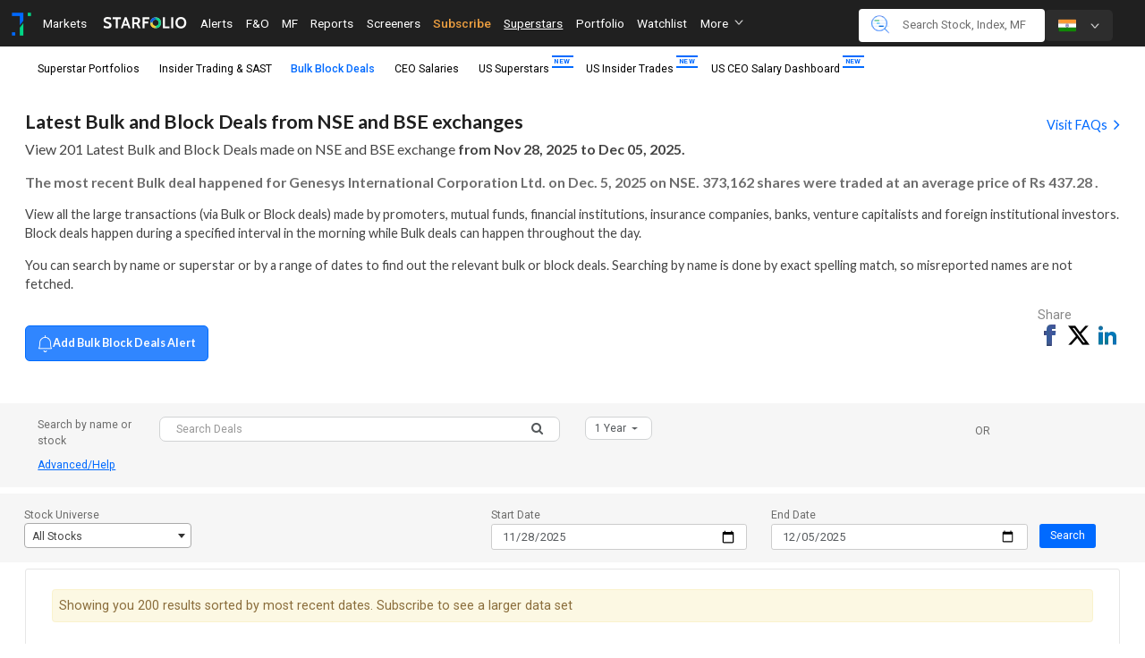

--- FILE ---
content_type: text/html; charset=utf-8
request_url: https://trendlyne.com/portfolio/bulk-block-deals/
body_size: 37071
content:










<!DOCTYPE html>






<html lang="en" >
<head>
  <meta charset="utf-8">
  <meta http-equiv="X-UA-Compatible" content="IE=edge">
  <meta name="viewport" content="width=device-width, initial-scale=1, minimum-scale=1">
    <!--<meta http-equiv="Content-Security-Policy" content="default-src 'self'; image-src https:*; child-src 'none';">-->
  <meta property="og:site_name" content="Trendlyne.com">
  
    <meta name="description" content="View 201 Latest Bulk and Block Deals made on NSE and BSE exchange from Nov 28, 2025 to Dec 05, 2025.">
    <meta property="og:metatitle" content="View 201 Latest Bulk and Block Deals made on NSE and BSE exchange from Nov 28, 2025 to Dec 05, 2025.">
    <meta property="og:title" content="Bulk Block Deals">
    <meta property="og:site_name" content="Trendlyne.com">
    <meta property="og:url" content="https://trendlyne.com/portfolio/bulk-block-deals/">
    <meta property="og:image" content="https://cdn-static.trendlyne.com/static/TL-logomark-v1.webp">
    <meta name="twitter:card" content="summary_large_image">
    <meta name="twitter:site" content="@trendlyne">


  <title>
    Latest Bulk and Block Deals  from Nov 28, 2025 to Dec 05, 2025
</title>

  
  
    <link href='//cdnjs.cloudflare.com/' rel='preconnect' >
  
    <link href='//ajax.googleapis.com/' rel='preconnect' >
  
    <link href='//www.googletagmanager.com/' rel='preconnect' >
  
    <link href='//fonts.gstatic.com/' rel='preconnect' >
  
    <link href='//www.google-analytics.com/' rel='preconnect' >
  
    <link href='//trendlyne-media-mumbai-new.s3.amazonaws.com/' rel='preconnect' >
  
    <link href='//s3-ap-south-1.amazonaws.com/' rel='preconnect' >
  
    <link href='//cdn.datatables.net' rel='preconnect' >
  
    <link href='//fonts.googleapis.com' rel='preconnect' >
  
    <link href='https://cdn-static.trendlyne.com/static/' rel='preconnect' >
  

  
  
    <link href='//cdnjs.cloudflare.com/' rel='dns-prefetch' >
  
    <link href='//www.googletagmanager.com/' rel='dns-prefetch' >
  
    <link href='//www.google-analytics.com/' rel='dns-prefetch' >
  
    <link href='//trendlyne-media-mumbai-new.s3.amazonaws.com/' rel='dns-prefetch' >
  
    <link href='//s3-ap-south-1.amazonaws.com/' rel='dns-prefetch' >
  
    <link href='//cdn.datatables.net' rel='dns-prefetch' >
  

  <link rel="apple-touch-icon-precomposed" sizes="57x57" href="https://cdn-static.trendlyne.com/static/favicons/apple-touch-icon-57x57.png" />
  <link rel="apple-touch-icon-precomposed" sizes="114x114" href="https://cdn-static.trendlyne.com/static/favicons/apple-touch-icon-114x114.png" />
  <link rel="apple-touch-icon-precomposed" sizes="72x72" href="https://cdn-static.trendlyne.com/static/favicons/apple-touch-icon-72x72.png" />
  <link rel="apple-touch-icon-precomposed" sizes="144x144" href="https://cdn-static.trendlyne.com/static/favicons/apple-touch-icon-144x144.png" />
  <link rel="apple-touch-icon-precomposed" sizes="60x60" href="https://cdn-static.trendlyne.com/static/favicons/apple-touch-icon-60x60.png" />
  <link rel="apple-touch-icon-precomposed" sizes="120x120" href="https://cdn-static.trendlyne.com/static/favicons/apple-touch-icon-120x120.png" />
  <link rel="apple-touch-icon-precomposed" sizes="76x76" href="https://cdn-static.trendlyne.com/static/favicons/apple-touch-icon-76x76.png" />
  <link rel="apple-touch-icon-precomposed" sizes="152x152" href="https://cdn-static.trendlyne.com/static/favicons/apple-touch-icon-152x152.png" />
  <link rel="icon" type="image/png" href="https://cdn-static.trendlyne.com/static/favicons/favicon-196x196.png" sizes="196x196" />
  <link rel="icon" type="image/png" href="https://cdn-static.trendlyne.com/static/favicons/favicon-96x96.png" sizes="96x96" />
  <link rel="icon" type="image/png" href="https://cdn-static.trendlyne.com/static/favicons/favicon-32x32.png" sizes="32x32" />
  <link rel="icon" type="image/png" href="https://cdn-static.trendlyne.com/static/favicons/favicon-16x16.png" sizes="16x16" />
  <link rel="icon" type="image/png" href="https://cdn-static.trendlyne.com/static/favicons/favicon-128.png" sizes="128x128" />
  <meta name="application-name" content="&nbsp;"/>
  <meta name="msapplication-TileColor" content="#FFFFFF" />
  <meta name="msapplication-TileImage" content="https://cdn-static.trendlyne.com/static/favicons/mstile-144x144.png" />
  <meta name="msapplication-square70x70logo" content="https://cdn-static.trendlyne.com/static/favicons/mstile-70x70.png" />
  <meta name="msapplication-square150x150logo" content="https://cdn-static.trendlyne.com/static/favicons/mstile-150x150.png" />
  <meta name="msapplication-wide310x150logo" content="https://cdn-static.trendlyne.com/static/favicons/mstile-310x150.png" />
  <meta name="msapplication-square310x310logo" content="https://cdn-static.trendlyne.com/static/favicons/mstile-310x310.png" />

    <link rel="stylesheet" href="https://cdnjs.cloudflare.com/ajax/libs/twitter-bootstrap/4.0.0-alpha.2/css/bootstrap.min.css" />
  <link rel="preload" as="style" href='https://fonts.googleapis.com/css?family=Roboto:100,400,700,500|Droid+Sans:400,700|Lato:400,700,900&display=swap' />
  <link rel="stylesheet" href='https://fonts.googleapis.com/css?family=Roboto:100,400,700,500|Droid+Sans:400,700|Lato:400,700,900&display=swap' />
    <link href='https://cdnjs.cloudflare.com/ajax/libs/font-awesome/4.7.0/css/font-awesome.min.css' rel='stylesheet' type='text/css' />

  
    
    
  
    <!-- DataTables CSS -->
    <link rel="stylesheet" href="https://cdn.datatables.net/v/bs4/jszip-2.5.0/dt-1.10.19/fc-3.3.1/datatables.min.css"/>





    <link rel="stylesheet" href="https://cdn-static.trendlyne.com/static/CACHE/css/output.a3baea85d8b5.css" type="text/css">

  

  
  

  
  


  
  






</head>
<body class=''
    data-disableajaxcache=""
    
>
    <!-- Below script to include theme mode in the mobile webview e.g. #theme-dark -->
<script>
    (function(){
        var hashId = window.location.hash;
        if (hashId && hashId.startsWith('#theme-')) {
            var theme = hashId.split('-')[1]; if (theme) document.body.classList.add("theme-mode", theme);
        }
    })()
</script>


<script>
  var TrendlyneApp =  TrendlyneApp || {};
  TrendlyneApp.shaon = false;
  TrendlyneApp.galoaded = false;
  TrendlyneApp.gaon = true;
  TrendlyneApp.RE_CAPTCHA_KEY = "6LfbvMUqAAAAAM2r1dJN30bR11kvMpieISxyl8Pe";
  TrendlyneApp.localsystem = false;
  
</script>








<header><nav class="container-fluid"><div class="row " id="tl-navbar" ><div id="tl-navbar-big-menu" aria-label="Sub Navigation"></div><div id="tl-navbar-side-menu" aria-label="Sidebar"></div><div class="navbar navbar-inverse navbar-fixed-top tl-navbar nobdr m0 p0 side-nav-color "
                role="navigation" id="tl-navbar-div" aria-label="Main Navigation"><div class="col-xl-9 col-lg-8 col-md-7 col-sm-2 col-xs-2 p-r-0 p-l-0"><div class="hidden-md-up p-x-0 tl-navbar-body "><div class="tl-navbar-brand navbar-brand hidden-md-up sidebar-left-menu-icon m-r-0 p-x-1 pointer mt05r" ><i class="sprite-side-menu sprite-side-menu-menu-icon"></i><i class="sprite-side-menu sprite-side-menu-close-icon hidden"></i></div></div><div class="hidden-sm-down p-x-0 tl-navbar-body "><ul id="navbarmoremenu" class="nav navbar-nav"><li class="nav-item ttn-item text-xs-center point tl-collapsing-nav-link p-a-0"><a class="tl-navbar-brand navbar-brand hidden-sm-down sidebar-left-menu-name p-y-0 m-r-0 pl05rem pointer" 
    href="https://trendlyne.com/features/"
    style="max-width:21rem;"
><img class="img-fluid" src='https://cdn-static.trendlyne.com/static/TL-logomark-v1.webp'
         alt="Trendlyne logo"
         height="34"
         width="34"
         style="height:34px; margin-top:10px;"
         
    ></a></li><li><a class="nav-item ttn-item text-xs-center point tl-collapsing-nav-link   "
                                    href="https://trendlyne.com/markets-today/"
                                    data-toggle="collapse1" data-target="#marketsCollapsingNavbar"
                                    aria-controls="marketsCollapsingNavbar" aria-expanded="false"
                                    aria-label="Toggle navigation" data-parent="#tl-navbar" >
                                    Markets
                                </a></li><li><a class="nav-item ttn-item text-xs-center point tl-collapsing-nav-link starfolio_subnavbar"
                                    href="https://starfolio.trendlyne.com/"
                                    target="_blank"
                                    style="padding-top:1.2rem;padding-bottom:0.8rem;"><i class="sprite-navbar-subnavbar sprite-navbar-subnavbar-starfolio-light"></i></a></li><li><a class="nav-item ttn-item text-xs-center point tl-collapsing-nav-link "
                                    href="https://trendlyne.com/alerts/portfolio-real-time-alerts/"
                                    data-toggle="collapse1" data-target="#alertCollapsingNavbar"
                                    aria-controls="alertCollapsingNavbar" aria-expanded="false"
                                    aria-label="Toggle navigation" data-parent="#tl-navbar"
                                >
                                    Alerts
                                </a></li><li class="hidden-md-down"><a class="nav-item ttn-item text-xs-center point tl-collapsing-nav-link "
                                        href="https://smartoptions.trendlyne.com/dashboard/options/?redirect_source=trendlyne-fno"
                                        data-toggle="collapse1" data-target="#fnoCollapsingNavbar"
                                        aria-controls="fnoCollapsingNavbar" aria-expanded="false"
                                        aria-label="Toggle navigation" data-parent="#tl-navbar">
                                        F&O
                                    </a></li><li><a class="nav-item ttn-item text-xs-center point tl-collapsing-nav-link "
                                        href="https://trendlyne.com/mutual-fund/mf-all/?category=Multi-Cap&active=multicap"
                                        data-toggle="collapse1" data-target="#mfCollapsingNavbar"
                                        aria-controls="mfCollapsingNavbar" aria-expanded="false"
                                        aria-label="Toggle navigation" data-parent="#tl-navbar"
                                    >
                                        MF
                                    </a></li><li class="hidden-md-down"><a class="nav-item ttn-item text-xs-center point tl-collapsing-nav-link "
                                        href="https://trendlyne.com/research-reports/all/"
                                        data-toggle="collapse1" data-target="#reportsCollapsingNavbar"
                                        aria-controls="reportsCollapsingNavbar" aria-expanded="false"
                                        aria-label="Toggle navigation" data-parent="#tl-navbar">
                                        Reports
                                    </a></li><li class="hidden-lg-down"><a class="nav-item ttn-item text-xs-center point tl-collapsing-nav-link "
                                    href="https://trendlyne.com/stock-screeners/by-type/"
                                    data-toggle="collapse1" data-target="#screenerCollapsingNavbar"
                                    aria-controls="screenerCollapsingNavbar" aria-expanded="false"
                                    aria-label="Toggle navigation" data-parent="#tl-navbar"
                                >
                                    Screeners
                                </a></li><li class="hidden-lg-down hiddenforenterprise"><a class="nav-item ttn-item text-xs-center point tl-collapsing-nav-link fw500
                                                        "
                                    style="color:#ed9f40 !important;"
                                    href="https://trendlyne.com/subscription/plans/"
                                    data-parent="#tl-navbar"
                                >
                                    Subscribe
                                </a></li><li style="hidden-lg-down"><a class="nav-item ttn-item text-xs-center point tl-collapsing-nav-link active alwayssubnav"
                                    href="https://trendlyne.com/portfolio/superstar-shareholders/index/"
                                    data-toggle="collapse1" data-target="#superstarsCollapsingNavbar"
                                    aria-controls="superstarsCollapsingNavbar" aria-expanded="false"
                                    aria-label="Toggle navigation" data-parent="#tl-navbar"
                                >
                                    Superstars
                                </a></li><li style="display:none;"><a class="nav-item ttn-item text-xs-center point tl-collapsing-nav-link   "
                                    href="https://trendlyne.com/portfolio/holdings/"
                                    data-toggle="collapse1" data-target="#portfolioCollapsingNavbar"
                                    aria-controls="portfolioCollapsingNavbar" aria-expanded="false"
                                    aria-label="Toggle navigation" data-parent="#tl-navbar"
                                >
                                    Portfolio
                                </a></li><li style="display:none;"><a class="nav-item ttn-item text-xs-center point tl-collapsing-nav-link loginModal modal-trigger replace-url "
                                    href="https://trendlyne.com/visitor/loginmodal.html?next=https://trendlyne.com/portfolio/show/Watchlist/default/"
                                    data-url="https://trendlyne.com/portfolio/show/Watchlist/default/"
                                    data-toggle="collapse1" data-target="#watchlistCollapsingNavbar"
                                    aria-controls="watchlistCollapsingNavbar" aria-expanded="false"
                                    aria-label="Toggle navigation" data-parent="#tl-navbar"
                                >
                                    Watchlist
                                </a></li><li style="display:none;"><a class="nav-item ttn-item text-xs-center point tl-collapsing-nav-link " 
                                    href="https://trendlyne.com/equity/group-insider-trading-sast/"
                                    data-url="https://trendlyne.com/equity/group-insider-trading-sast/"
                                    data-toggle="collapse1" data-target="#trading_SAST_CollapsingNavbar"
                                    aria-controls="trading_SAST_CollapsingNavbar" aria-expanded="false"
                                    aria-label="Toggle navigation" data-parent="#tl-navbar"
                                >
                                    Insider Trades
                                </a></li><li style="display:none;"><a class="nav-item ttn-item text-xs-center point tl-collapsing-nav-link "
                                    href="https://trendlyne.com/dashboard/results/industry/"
                                    data-toggle="collapse1" data-target="#resultsCollapsingNavbar"
                                    aria-controls="resultsCollapsingNavbar" aria-expanded="false"
                                    aria-label="Toggle navigation" data-parent="#tl-navbar"
                                >
                                    Results
                                </a></li><li style="display:none;"><a class="nav-item ttn-item text-xs-center point tl-collapsing-nav-link"
                                    href="https://trendlyne.com/tools/data-downloader/stock-data-downloader/"
                                    aria-label="Toggle navigation" data-parent="#tl-navbar"
                                    >
                                    Data Downloader
                                </a></li><li style="display:none;"><a class="nav-item ttn-item text-xs-center point tl-collapsing-nav-link "
                                    href="https://trendlyne.com/equity/calendar/all/all/"
                                    data-toggle="collapse1" data-target="#eventscalendar"
                                    aria-controls="eventscalendar" aria-expanded="false"
                                    aria-label="Toggle navigation" data-parent="#tl-navbar"
                                    >
                                    Events Calendar
                                </a></li><li style="display:none;"><a class="nav-item ttn-item text-xs-center point tl-collapsing-nav-link "
                                        href="https://trendlyne.com/faq/articles/84000392527-what-s-new-at-trendlyne-"
                                        data-toggle="collapse1" data-target="#whatsnewCollapsingNavbar"
                                        aria-controls="whatsnewCollapsingNavbar" aria-expanded="false"
                                        aria-label="Toggle navigation" data-parent="#tl-navbar"
                                        >
                                        What's New
                                    </a></li><li style="display:none;"><a class="nav-item ttn-item text-xs-center point tl-collapsing-nav-link "
                                    href="https://trendlyne.com/features/"
                                    data-toggle="collapse1" data-target="#exploreCollapsingNavbar"
                                    aria-controls="exploreCollapsingNavbar" aria-expanded="false"
                                    aria-label="Toggle navigation" data-parent="#tl-navbar"
                                    >
                                    Explore
                                </a></li><li style="display:none;"><a class="nav-item ttn-item text-xs-center point tl-collapsing-nav-link"
                                    href="https://trendlyne.com/faq/"
                                    aria-label="Toggle navigation" data-parent="#tl-navbar"
                                    >
                                    FAQs
                                </a></li><li style="display:none;"><a class="nav-item ttn-item text-xs-center point tl-collapsing-nav-link disflex align-items-center"
                                    href="https://trendlyne.com/features/matrix/"
                                    aria-label="Toggle navigation" data-parent="#tl-navbar"
                                    target="_blank"
                                    >
                                    All Features
                                </a></li><li style="display:none;"><a class="nav-item ttn-item text-xs-center point tl-collapsing-nav-link"
                                    href="https://trendlyne.com/web-widget/showcase"
                                    aria-label="Toggle navigation" data-parent="#tl-navbar"
                                    target="_blank"
                                    >
                                    Widgets
                                </a></li></ul><span class="ib navbar-nav posrelative collect"><a role="button" href="#" data-toggle="dropdown" class="dropdown-toggle-tl ib ttn-item"
                            >
                                More
                                <i class="sprite-navbar-subnavbar sprite-navbar-subnavbar-down-arrow ml3 scale-75"></i></a><ul id="submenu" class="dropdown-menu"></ul></span></div></div><div class="col-xl-3 col-lg-4 col-md-5 col-sm-10 col-xs-10 p-l-0 p-r-0" id="topnav-right-col"><div class='tl-navbar-search-wrapper'><div class='tl-navbar-search-btn mb05r hidden-sm-up'><a class="nav-link btn p-b-0 p-x-1"><sub><i class="sprite-side-menu sprite-side-menu-search-icon posrelative" style="top: 3px;"></i><span class="p-l-1">
                                        Search stocks
                                        </span></sub></a></div><div class="topnav-right pull-sm-down-right"><div class="hidden-xs-down pt0" id="top-nav-search"><div class=""><form class="navbar-form navbar-input-group input-group p0 tl-navbar-search-form tl-navbar-search"
        data-bind="enterkey: submit" ><div class="input-group-addon nobdr tl-navbar-search-addon"><i class="sprite-navbar-subnavbar sprite-navbar-subnavbar-search-Icon"></i></div><input name="search" type="text" autocomplete="off" id="navbar-desktop-search"
                class="navbar-topsearch form-inline form-control mform-control navbar-ac tl-navbar-search-input tl-navbar-search"
                data-searchurl="https://trendlyne.com/member/api/ac_snames/stock/"
                placeholder=" Search Stock, Index, MF " 
                /></form></div></div><div class="hidden-sm-down"><div class='tl-country-switch color202020' ><div class="btn-group full-width hidden-sm-down" role="group"><div><div class='pointer dropdown dropdown-toggle-tl' id="countryDropdown" data-toggle="dropdown" aria-haspopup="true" aria-expanded="false"><i class="sprite-navbar-subnavbar sprite-navbar-subnavbar-IND img-rounded"></i><i class="sprite-navbar-subnavbar sprite-navbar-subnavbar-down-arrow scale-75"></i></div><div class="dropdown-menu pa05r" aria-labelledby="countryDropdown"><a
                        class="dropdown-item point p-a-0 mx05r country-switcher country-option option active"
                        rel="noopener noreferrer"
                        href="https://trendlyne.com/switch-country/IND/"
                        data-country-code="IND"
                    ><i class="sprite-navbar-subnavbar sprite-navbar-subnavbar-IND img-rounded mr4"></i>
                        IND
                    </a><a
                        class="dropdown-item point p-a-0 mx05r country-switcher country-option option "
                        rel="noopener noreferrer"
                        href="https://trendlyne.com/switch-country/USA/"
                        data-country-code="USA"
                    ><i class="sprite-navbar-subnavbar sprite-navbar-subnavbar-USA img-rounded mr4"></i>
                        USA
                    </a></div></div></div><div class="hidden-md-up full-width"><div data-toggle="modal" data-target="#selectCountyModal" class="modal-trigger"><div class="selected-country"><div class='country-option nobdr'><i class="sprite-navbar-subnavbar sprite-navbar-subnavbar-IND img-rounded"></i><span class="vr"></span><span class="pl6"> 
                        
                            
                                IND
                            
                        
                            
                        
                    </span></div><i class="sprite-side-menu sprite-side-menu-arrow-icon"></i></div></div><div class="modal fade noclearOnclose" id="selectCountyModal" tabindex="-1" role="dialog" aria-hidden="true"><div class="modal-dialog" role="document"><div class="modal-content"><div class="modal-header p-a-0"><div class="selected-country"><div class='country-option nobdr p-a-0'><i class="sprite-navbar-subnavbar sprite-navbar-subnavbar-IND img-rounded"></i><span class="vr"></span><span class="color202020 pl6">
                                
                                
                                    
                                        IND
                                    
                                
                                    
                                
                            </span></div><button type="button" class="close" data-dismiss="modal"><div  aria-hidden="true">×</div><span class="sr-only">Close</span></button></div></div><div class="modal-body"><a href="https://trendlyne.com/switch-country/IND/" class="col-inh"><div class="option "><div class='country-option active'><i class="sprite-navbar-subnavbar sprite-navbar-subnavbar-IND img-rounded"></i><span class="pl6">IND</span></div></div></a><a href="https://trendlyne.com/switch-country/USA/" class="col-inh"><div class="option "><div class='country-option '><i class="sprite-navbar-subnavbar sprite-navbar-subnavbar-USA img-rounded"></i><span class="pl6">USA</span></div></div></a></div></div></div></div></div></div></div><div style="margin-left:auto"><div class="fetchOnLoad" data-fetchurl="
                                        https://trendlyne.com/getUserNavBar/"></div></div></div></div></div><div  id="navbar-xs-search" ><form class="form-inline navbar-form navbar-input-group input-group navbar-xs-search-form "
                        data-bind="enterkey: submit"><div class="input-group-btn "><button type="button" class="norbdr btn dropdown-toggle tl-navbar-search-dd"
                                    data-toggle="dropdown" aria-haspopup="true" aria-expanded="false"></button><ul class="dropdown-menu ddselect" data-function="searchValueChange"><li class="dropdown-item"><span data-context="stock" data-placeholder="stocks"
                                        data-searchurl="https://trendlyne.com/member/api/ac_snames/stock/" class="active">Stocks</span></li><li class="dropdown-item"><span data-context="FNO" data-placeholder="Futures & Options"
                                        data-searchurl="https://trendlyne.com/futures-options/search/">Futures & Options<sup><i class="fa fa-asterisk negative fs04rem"></i></sup></span></li><li class="dropdown-item"><span data-context="mutualfund" data-placeholder="Mutual Funds"
                                    data-searchurl="https://trendlyne.com/mutual-fund/search/" >Mutual Funds</span></li><li class="dropdown-item"><span data-context="news" data-placeholder="news"
                                    data-searchurl="https://trendlyne.com/member/api/ac_snames/news/" >News</span></li><li class="dropdown-item"><span data-context="news" data-placeholder="Fundamentals Data"
                                    data-searchurl="https://trendlyne.com/member/api/ac_snames/fundamental/" >Fundamentals</span></li><li class="dropdown-item"><span data-context="research" data-placeholder="research reports"
                                    data-searchurl="https://trendlyne.com/research-reports/search/">Reports</span></li><li class="dropdown-item"><span data-context="corpactions" data-placeholder="corporate actions"
                                    data-searchurl="https://trendlyne.com/member/api/ac_snames/corpactions/">Corporate Actions</span></li><li class="dropdown-item"><span data-context="alerts" data-placeholder="alerts"
                                    data-searchurl="https://trendlyne.com/member/api/ac_snames/alerts/">Alerts</span></li><li class="dropdown-item"><span data-context="shareholding" data-placeholder="shareholding"
                                        data-searchurl="https://trendlyne.com/member/api/ac_snames/shareholding/">Shareholding</span></li></ul></div><input id="navbar-mobile-search" class="navbar-topsearch form-control mform-control navbar-ac tl-navbar-search-input pt075r"  name="search"
                                placeholder="Search for a stock" data-searchurl="https://trendlyne.com/member/api/ac_snames/stock/"
                                type="text" autocomplete="off"/><div class="input-group-addon nobdr tl-navbar-close-addon p-x-2" ><i class="fa fa-times  " ></i></div></form></div></div></div></nav></header><!-- Fixed navbar -->




 

<style>
.datepicker{z-index:1151 !important;}

div.ui-datepicker{
 font-size:10px;
}
</style>

<div class="container-fluid tbdre5e5 bb-deal-title-v2">
        


<nav class="stock-navbar py075r p-x-0-sm-down p-x-2-md-up">
    <ul class="nav navbar-nav stocknav scroll">
        

        <li class="nav-item ">
            <a class="nav-link text-xs-center "
                href="https://trendlyne.com/portfolio/superstar-shareholders/index/">
                Superstar Portfolios
            </a>
        </li>

        

        <li class="nav-item ">
            <a class="nav-link text-xs-center "
                href="https://trendlyne.com/equity/group-insider-trading-sast/"
            >
            
                Insider Trading & SAST
            
            </a>
        </li>

        
            <li class="nav-item ">
                <a class="nav-link text-xs-center active"
                   href="https://trendlyne.com/portfolio/bulk-block-deals/"
                >
                    Bulk Block Deals
                </a>
            </li>
        

        <li class="nav-item ">
            <a class="nav-link text-xs-center posrelative "
                href="https://trendlyne.com/equity/salary-dashboard/highest-paid-ceo/"
                alt="Highest paid CEOs: CEO and Director Salaries"
            >
                CEO Salaries
            </a>
        </li>
        
          
        <li class="nav-item mr20">
            <a class="nav-link text-xs-center new-feature-label no-top-offset IND"
                href="https://us.trendlyne.com/us/portfolio/superstar-shareholders/index/"
                alt="Highest paid CEOs: CEO and Director Salaries"
                target="_blank"
            >
                 US Superstars
            </a>
        </li>
        <li class="nav-item mr20">
            <a class="nav-link text-xs-center new-feature-label no-top-offset IND"
                href="https://us.trendlyne.com/us/equity/group-insider-trading/"
                alt="US Insider Trades"
                target="_blank"
            >
                 US Insider Trades
            </a>
        </li>
        <li class="nav-item">
            <a class="nav-link text-xs-center new-feature-label no-top-offset IND"
                href="https://us.trendlyne.com/us/equity/salary-dashboard/highest-paid-ceo/"
                alt="US CEO Salary Dashboard"
                target="_blank"
            >
                  US CEO Salary Dashboard
            </a>
        </li>
        
    </ul>
</nav>

        <header class="row p-t-2 m-b-2 p-x-1 page-title-bgcolor pb125r">

            <div class="col-xs-12">
                <div class="ss-text-content">
                    <div class="page-title em17">
                        <h1 class="page-title-heading">Latest Bulk and Block Deals    from NSE and BSE exchanges  </h1>
                    </div>
                    <div class="pagetitle-faq-content">
                        <a class="pagetitle-faq-a" href="https://help.trendlyne.com/support/solutions/articles/84000374334-how-can-you-use-the-bulk-block-deals-feature-" target="_blank" rel="noopener noreferrer">Visit FAQs </a>
                        <span class="pl05rem"><i class="fa fa-angle-right fa-lg" aria-hidden="true"></i></span>
                    </div>
                </div>
                
                <div class="page-title-subcontent gr m-b-1">
                    <h2 class="page-title-subcontent fs1p1rem m-b-1 m-t-0">
                        View 201 Latest Bulk and Block Deals made on NSE and BSE exchange 
                        <span class="fw600">  from Nov 28, 2025 to Dec 05, 2025.
                        </span>
                    </h2>
                    
                        <h2 class="gr page-title-subcontent fs1p1rem m-b-1">
                            <span class="fw600">
                            
                                The most recent Bulk deal happened for <span class="fw600"> Genesys International Corporation Ltd. </span> on
                                <span class="fw600">
                                    Dec. 5, 2025 on NSE. 373,162 shares were traded at an average price of Rs 437.28
                                </span>.
                            
                            </span>
                        </h2>
                    
                    <h4 class="page-title-subcontent m-b-1">
                        View all the large transactions (via Bulk or Block deals) made by promoters, mutual funds, financial institutions, insurance companies, banks, venture capitalists and foreign institutional investors. Block deals happen during a specified interval in the morning while Bulk deals can happen throughout the day.
                    </h4>
                    <h4 class="page-title-subcontent m-b-1">
                        You can search by name or superstar or by a range of dates to find out the relevant bulk or block deals. Searching by name is done by exact spelling match, so misreported names are not fetched.
                    </h4>
                </div>
                <div class="pull-xs-left m-t-2">
                
                    <span class="modal-trigger btn btn-sm ss-all-alert-btn" href="https://trendlyne.com/portfolio/superstar/add-alert/">
    <i class="pr05rem sprite-navbar sprite-alarm-bell"></i>
    Add Bulk Block Deals Alert
</span>

                
                </div>
                <div class="pull-right">
                    <span class="gray888">Share</span>
                    <div class="social-share">
    <ul class="share-buttons">
        <li class="social-fb">
            <a href="https://www.facebook.com/sharer/sharer.php?u=https%3A%2F%2Ftrendlyne.com&t="
               target="_blank" title="Share on Facebook"
               rel="noopener noreferrer"
               onclick="window.open('https://www.facebook.com/sharer/sharer.php?u=' +
               
               encodeURIComponent(document.URL)
               
                + '&t=' +
               
               encodeURIComponent(document.URL)
               
                 );return false;">
                <i class="sprite-stock sprite-facebook-icon" aria-hidden="true"></i>
                <span class="sr-only">Share on Facebook</span>
            </a>
        </li>
        <li class="social-twitter">
            <a href="https://twitter.com/intent/tweet?source=https%3A%2F%2Ftrendlyne.com&text=:%20https%3A%2F%2Ftrendlyne.com&via=trendlyne"
               target="_blank" title="Tweet"
               rel="noopener noreferrer"
               onclick="window.open('https://twitter.com/intent/tweet?text=' + encodeURIComponent(document.title) + ':%20' +
               
               encodeURIComponent(document.URL)
               
               ); return false;">
                <i class="sprite-stock sprite-x-twitter-icon" aria-hidden="true"></i>
                <span class="sr-only">Tweet</span></a>
		</li>
		
        <li class="social-linkedin">
            <a href="https://www.linkedin.com/shareArticle?mini=true&url=https%3A%2F%2Ftrendlyne.com&title=&summary=&source=https%3A%2F%2Ftrendlyne.com"
               target="_blank" title="Share on LinkedIn"
               rel="noopener noreferrer"
               onclick="window.open('https://www.linkedin.com/shareArticle?mini=true&url=' +
               
               encodeURIComponent(document.URL)
               
               + '&title=' +  encodeURIComponent(document.title)); return false;"><i class="sprite-stock sprite-linkedin-icon" aria-hidden="true"></i><span class="sr-only">Share on LinkedIn</span></a></li>
        <li class="social-whatsapp hidden-md-up">
            <a href="whatsapp://send?text="
               rel="noopener noreferrer"
            onclick="window.open('whatsapp://send?text=' + encodeURIComponent(document.title) + ':%20' +
               
               encodeURIComponent(document.URL)
               
               + '&title=' +  encodeURIComponent(document.title)); return false;"
                data-action="share/whatsapp/share" title="Share via Whatsapp">

                <i class="sprite-stock sprite-whatup-icon" aria-hidden="true"></i>
                
                <span class="sr-only">Share via Whatsapp</span></a></li>

        
    </ul>
</div>

                </div>
            </div>
        </header>

    
        








    
	<div class="hidden-sm-down col-md-12 col-lg-8 col-lg-offset-2 hidden " style="min-height:5.5rem;"
		data-banner-id="sf_alt_superstars"
		data-max-limit=""
		id="page-wise-banner"
		>
	    <a href="https://starfolio.trendlyne.com/featured/all/?basket-type=premium&amp;order-by=&amp;order-by-field=popularity&amp;utm_campaign=banner&amp;utm_source=TLY">
		<img 
		    src="https://cdn-static.trendlyne.com/static/img/banner/page-wise-banners/starfolio/only-the-superstar-super-girl/webline.webp"
		    alt="" 
		    class="img-fluid render-banner-img m-x-auto"
		    loading="lazy"
		>
	    </a>
	</div>
    

    
	<div class="hidden-md-up col-xs-12 hidden " style="min-height:16.875rem;">
	    <a href="https://starfolio.trendlyne.com/featured/all/?basket-type=premium&amp;order-by=&amp;order-by-field=popularity&amp;utm_campaign=banner&amp;utm_source=TLY">
		<img 
		    src="https://cdn-static.trendlyne.com/static/img/banner/page-wise-banners/starfolio/only-the-superstar-super-girl/mobile.webp"
		    alt="" 
		    class="img-fluid m-x-auto"
		    loading="lazy"
		>
	    </a>
	</div>
	<div class="clearfix"></div>
    


    
    
    <div class="row mb05r mt05r" >
        <div class="col-xs-12 bgf6f6f6 p-y-1 p-x-2-md-up">
            <div class="col-md-6 col-xs-12 p-l-0">
                
<label class="col-lg-3 col-md-4 col-xs-12 col-form-label screen-filter-label p-x-0-sm-down">
    Search by name or stock</label>
<div class="col-lg-9 col-md-8 col-xs-12 input-group search-screen-group px05r text-xs-center">
    <input class="form-control screener-filter form-control-sm bbdeals-ac portAutoSearch" name="search"
        placeholder="Search Deals"
        type="text" data-searchurl="https://trendlyne.com/member/api/ac_snames/bbdeal/"
        data-customsearchurl="https://trendlyne.com/portfolio/bulk-block-deals/custom/"
        data-subscriberurl="https://trendlyne.com/subscription/plans/"
        value=""/>
    <span class="input-group-addon search-icon"><i class="fa fa-search" aria-hidden="true"></i></span>
</div>
<div class='col-xs-12'>
    <a class="helper-text lb col-form-label screen-filter-label p-x-0-sm-down" data-toggle="collapse" href="#advancedhelp"
    aria-expanded="false">
    Advanced/Help
</a>
<div class="col-xs-12 text-xs-left">
    <div class="py075r collapse" id="advancedhelp">
        <div class="card card-body nobdr">
            <div class="list-group pointer allbdr">
                    <a class="list-group-item nobdr">
                        <b>"Balanced Fund"</b>:  Use this format with quotation marks to find the exact phrase. The output matches
                        <span class="tl-txt-green"> "Balanced Fund"</span>
                        but not <span class="tl-txt-red">"Balanced Growth Fund"</span>
                    </a>
                    <a class="list-group-item nobdr">
                        <b>Balanced Fund</b>: Use this format without quotation marks to search for all funds related to the term
                        <span class="tl-txt-green">"Balanced Fund"</span> The results may include
                        <span class="tl-txt-green">"Balanced Income Fund", "Balanced Growth Fund"</span> and any fund name containing <span class="tl-txt-green">"Balanced Fund"</sapn>.
                    </a>
            </div>
        </div>
    </div>
</div>
</div>

            </div>
            <div class="col-xs-6 col-md-3">
                
<div class="dd-search-limit dropdown pointer">
  <div class="dropdown-toggle input-group search-screen-group form-control form-control-sm fs085rem w-auto" 
      type="button" id="dataAccessLimitDropdown" data-toggle="dropdown">
    
        1 Year
    
  </div>
  <div class="dropdown-menu fs08rem" aria-labelledby="dataAccessLimitDropdown">
    <div class="dropdown-item">1 Year</div>
    <div class="dropdown-item premium-icon  disabled ">Full Data</div>
  </div>
</div>

            </div>
            <div class="col-md-3 col-xs-6">
                
                <div class="filter-label screen-filter-label cen">OR</div>
            </div>
        </div>
    </div>
    
    <div class="row mb05r mt05r" >
        <div class="col-xs-12 bgf6f6f6 p-y-1 pt05r-lg-up p-x-0-sm-down">
            <form id="bbdateform" action="https://trendlyne.com/portfolio/bulk-block-deals/all/" method="get" data-baseurl="https://trendlyne.com/portfolio/bulk-block-deals/">
                <div class="col-lg-5 col-xs-12 p-l-0">
                    <label class="col-lg-12 col-xs-2 col-form-label filter-label screen-filter-label">Stock Universe</label>
                    <div class="col-lg-12 col-xs-10" style="height:30px">
                        
                            

<div class="Ltop fs085rem hide-select2tooltip heavyfont stock-selector-v2">
            
    <div id="backtest_intro3" class="input-group full-width nobdr  screen-stockgroupselect2 ">
         

        <select id="FormUrlChangerStockGrpSelector" name="defaultStockgroup" style="width: 13rem;" data-baseurl=""
            data-ajaxurl="" data-selected="all" data-getparam=""
            data-getparamname="" data-requrl="/portfolio/bulk-block-deals/"
            name="defaultStockgroup" data-form-target="#bbdateform"class="stock-select2-dropdown "
            data-api-url="" data-initial-select-placeholder=""
        >
            
                
                    

    

    
        <optgroup label="">
            
                <option value="all" data-type="All">All Stocks</option>
            
                <option value="others/stocks-plus-indices/" data-type="Others">All Stocks and Indices</option>
            
                <option value="index/NIFTY50/nifty-50/" data-type="NSE Indices">Nifty 50 (NIFTY50)</option>
            
                <option value="index/BSESENSEX/bse-sensex/" data-type="BSE Indices">BSE Sensex (BSESENSEX)</option>
            
                <option value="index/NIFTY500/nifty-500/" data-type="NSE Indices">Nifty 500 (NIFTY500)</option>
            
        </optgroup>
    

    
        <optgroup label="Your Stocks:">
            <option value="user/All/">All My Portfolios/Watchlists</option>
        </optgroup>


            <optgroup label="Your Portfolio:">
                <option value="user/Portfolio/" class="fw500">All portfolio stocks</option>
                
            </optgroup>

            <optgroup label="Your watch list:">
                <option value="user/Following/" class="fw500">All watchlist stocks</option>
                
            </optgroup>

    

    
        <optgroup label="Others">
            
                <option value="others/all-indices/">All Indices</option>
            
                <option value="others/fno-stocks/">Futures and Options Stocks</option>
            
                <option value="exchange/NSE/">Listed on NSE</option>
            
                <option value="others/only-etfs/">Only ETFs</option>
            
                <option value="others/only-bse/">Only BSE</option>
            
                <option value="others/sme-stocks/">SME Stocks</option>
            
                <option value="others/non-sme-stocks/">Non SME Stocks</option>
            
        </optgroup>
    


        
            <optgroup label="BSE Indices:">
                
                    <option class="add-label" label="BSE" value="index/BSE100/bse-100/">BSE 100 (BSE100)</option>
                
                    <option class="add-label" label="BSE" value="index/BSE200/bse-200/">BSE 200 (BSE200)</option>
                
                    <option class="add-label" label="BSE" value="index/BSE500/bse-500/">BSE 500 (BSE500)</option>
                
                    <option class="add-label" label="BSE" value="index/BSELARGECAP/s-p-bse-largecap/">S&amp;P BSE Largecap (BSELARGECAP)</option>
                
                    <option class="add-label" label="BSE" value="index/BSEMDSI/bse-midcap-select/">BSE MidCap Select (BSEMDSI)</option>
                
                    <option class="add-label" label="BSE" value="index/BSEMIDCAP/bse-mid-cap/">BSE Mid-Cap (BSEMIDCAP)</option>
                
                    <option class="add-label" label="BSE" value="index/BSESENSEX/bse-sensex/">BSE Sensex (BSESENSEX)</option>
                
                    <option class="add-label" label="BSE" value="index/BSESMALLCAP/bse-small-cap/">BSE Small Cap (BSESMALLCAP)</option>
                
                    <option class="add-label" label="BSE" value="index/BSESMSI/bse-smallcap-select/">BSE SmallCap Select (BSESMSI)</option>
                

                
                    <option class="add-label" label="BSE" value="index/BSEAUTO/bse-auto/">BSE Auto (BSEAUTO)</option>
                
                    <option class="add-label" label="BSE" value="index/BSEBANKEX/bse-bankex/">BSE BANKEX (BSEBANKEX)</option>
                
                    <option class="add-label" label="BSE" value="index/BSECD/bse-consumer-durables/">BSE Consumer Durables (BSECD)</option>
                
                    <option class="add-label" label="BSE" value="index/BSECDGS/bse-consumer-discretionary-goods-and-services/">BSE Consumer Discretionary Goods and Services (BSECDGS)</option>
                
                    <option class="add-label" label="BSE" value="index/BSECG/bse-cap-goods/">BSE Cap Goods (BSECG)</option>
                
                    <option class="add-label" label="BSE" value="index/BSEENERGY/s-p-bse-energy/">S&amp;P BSE Energy (BSEENERGY)</option>
                
                    <option class="add-label" label="BSE" value="index/BSEFINANCE/s-p-bse-finance/">S&amp;P BSE Finance (BSEFINANCE)</option>
                
                    <option class="add-label" label="BSE" value="index/BSEFMCG/bse-fmcg-sector/">BSE FMCG Sector (BSEFMCG)</option>
                
                    <option class="add-label" label="BSE" value="index/BSEHEALTHCARE/bse-healthcare/">BSE Healthcare (BSEHEALTHCARE)</option>
                
                    <option class="add-label" label="BSE" value="index/BSEINDUSTRIALS/s-p-bse-industrials/">S&amp;P BSE Industrials (BSEINDUSTRIALS)</option>
                
                    <option class="add-label" label="BSE" value="index/BSEIT/bse-it-sector/">BSE IT Sector (BSEIT)</option>
                
                    <option class="add-label" label="BSE" value="index/BSEMETAL/bse-metal/">BSE Metal (BSEMETAL)</option>
                
                    <option class="add-label" label="BSE" value="index/BSEOIL&amp;GAS/bse-oil-gas/">BSE Oil&amp;Gas (BSEOIL&amp;GAS)</option>
                
                    <option class="add-label" label="BSE" value="index/BSEPOWER/bse-power/">BSE Power (BSEPOWER)</option>
                
                    <option class="add-label" label="BSE" value="index/BSEREALTY/bse-realty-index/">BSE Realty Index (BSEREALTY)</option>
                
                    <option class="add-label" label="BSE" value="index/BSETECK/bse-tech/">BSE Tech (BSETECK)</option>
                
                    <option class="add-label" label="BSE" value="index/BSETELECOM/s-p-bse-telecom/">S&amp;P BSE Telecom (BSETELECOM)</option>
                
                    <option class="add-label" label="BSE" value="index/BSEUTILITIES/s-p-bse-utiliti/">S&amp;P BSE Utiliti. (BSEUTILITIES)</option>
                
            </optgroup>

            <optgroup label="NSE Indices:">
                
                    <option class="add-label" label="NSE" value="index/MIDSMAL400/nifty-midsmallcap-400/">Nifty MidSmallcap 400 (MIDSMAL400)</option>
                
                    <option class="add-label" label="NSE" value="index/NFMICRO250/nifty-microcap-250/">Nifty Microcap 250 (NFMICRO250)</option>
                
                    <option class="add-label" label="NSE" value="index/NFTMIDSELE/nifty-midcap-select/">Nifty Midcap Select (NFTMIDSELE)</option>
                
                    <option class="add-label" label="NSE" value="index/NFTYTOTMKT/nifty-total-market/">Nifty Total Market (NFTYTOTMKT)</option>
                
                    <option class="add-label" label="NSE" value="index/NIFTY100/nifty-100/">Nifty 100 (NIFTY100)</option>
                
                    <option class="add-label" label="NSE" value="index/NIFTY200/nifty-200/">Nifty 200 (NIFTY200)</option>
                
                    <option class="add-label" label="NSE" value="index/NIFTY50/nifty-50/">Nifty 50 (NIFTY50)</option>
                
                    <option class="add-label" label="NSE" value="index/NIFTY500/nifty-500/">Nifty 500 (NIFTY500)</option>
                
                    <option class="add-label" label="NSE" value="index/NIFTYMIDCAP100/nifty-midcap-100/">Nifty Midcap 100 (NIFTYMIDCAP100)</option>
                
                    <option class="add-label" label="NSE" value="index/NIFTYMIDCAP50/nifty-midcap-50/">Nifty Midcap 50 (NIFTYMIDCAP50)</option>
                
                    <option class="add-label" label="NSE" value="index/NIFTYNXT50/nifty-next-50/">Nifty Next 50 (NIFTYNXT50)</option>
                
                    <option class="add-label" label="NSE" value="index/NIFTYSMALL100/nifty-smallcap-100/">Nifty Smallcap 100 (NIFTYSMALL100)</option>
                
                    <option class="add-label" label="NSE" value="index/SMALLCA250/nifty-smallcap-250/">Nifty Smallcap 250 (SMALLCA250)</option>
                
                
                    <option class="add-label" label="NSE" value="index/NIFTYAUTO/nifty-auto/">Nifty Auto (NIFTYAUTO)</option>
                
                    <option class="add-label" label="NSE" value="index/NIFTYBANK/bank-nifty/">Bank Nifty (NIFTYBANK)</option>
                
                    <option class="add-label" label="NSE" value="index/NIFTYCOMMODITIES/nifty-commodities/">Nifty Commodities (NIFTYCOMMODITIES)</option>
                
                    <option class="add-label" label="NSE" value="index/NIFTYCONSUMPTION/nifty-india-consumption/">Nifty India Consumption (NIFTYCONSUMPTION)</option>
                
                    <option class="add-label" label="NSE" value="index/NIFTYCPSE/nifty-cpse/">Nifty CPSE (NIFTYCPSE)</option>
                
                    <option class="add-label" label="NSE" value="index/NIFTYENERGY/nifty-energy/">Nifty Energy (NIFTYENERGY)</option>
                
                    <option class="add-label" label="NSE" value="index/NIFTYFINSERVICE/nifty-financial-services/">Nifty Financial Services (NIFTYFINSERVICE)</option>
                
                    <option class="add-label" label="NSE" value="index/NIFTYFMCG/nifty-fmcg/">Nifty FMCG (NIFTYFMCG)</option>
                
                    <option class="add-label" label="NSE" value="index/NIFTYINFRA/nifty-infra/">Nifty Infra (NIFTYINFRA)</option>
                
                    <option class="add-label" label="NSE" value="index/NIFTYIT/nifty-it/">Nifty IT (NIFTYIT)</option>
                
                    <option class="add-label" label="NSE" value="index/NIFTYMEDIA/nifty-media/">Nifty Media (NIFTYMEDIA)</option>
                
                    <option class="add-label" label="NSE" value="index/NIFTYMETAL/nifty-metal/">Nifty Metal (NIFTYMETAL)</option>
                
                    <option class="add-label" label="NSE" value="index/NIFTYMNC/nifty-mnc/">Nifty MNC (NIFTYMNC)</option>
                
                    <option class="add-label" label="NSE" value="index/NIFTYPHARMA/nifty-pharma/">Nifty Pharma (NIFTYPHARMA)</option>
                
                    <option class="add-label" label="NSE" value="index/NIFTYPSE/nifty-pse/">Nifty PSE (NIFTYPSE)</option>
                
                    <option class="add-label" label="NSE" value="index/NIFTYPSUBANK/nifty-psu-bank/">Nifty PSU Bank (NIFTYPSUBANK)</option>
                
                    <option class="add-label" label="NSE" value="index/NIFTYREALTY/nifty-realty/">Nifty Realty (NIFTYREALTY)</option>
                
                    <option class="add-label" label="NSE" value="index/NIFTYSERVSECTOR/nifty-services-sector/">Nifty Services Sector (NIFTYSERVSECTOR)</option>
                
            </optgroup>
        

        <optgroup label="Sectors:">
            
                <option class="add-label" label="SEC" value="sector/20/automobiles-auto-components/">Automobiles &amp; Auto Components</option>
            
                <option class="add-label" label="SEC" value="sector/21/banking-and-finance/">Banking and Finance</option>
            
                <option class="add-label" label="SEC" value="sector/26/cement-and-construction/">Cement and Construction</option>
            
                <option class="add-label" label="SEC" value="sector/2/chemicals-petrochemicals/">Chemicals &amp; Petrochemicals</option>
            
                <option class="add-label" label="SEC" value="sector/19/coal/">Coal</option>
            
                <option class="add-label" label="SEC" value="sector/25/commercial-services-supplies/">Commercial Services &amp; Supplies</option>
            
                <option class="add-label" label="SEC" value="sector/23/consumer-durables/">Consumer Durables</option>
            
                <option class="add-label" label="SEC" value="sector/11/diversified/">Diversified</option>
            
                <option class="add-label" label="SEC" value="sector/15/diversified-consumer-services/">Diversified Consumer Services</option>
            
                <option class="add-label" label="SEC" value="sector/27/fertilizers/">Fertilizers</option>
            
                <option class="add-label" label="SEC" value="sector/7/fmcg/">FMCG</option>
            
                <option class="add-label" label="SEC" value="sector/4/food-beverages-tobacco/">Food, Beverages &amp; Tobacco</option>
            
                <option class="add-label" label="SEC" value="sector/16/forest-materials/">Forest Materials</option>
            
                <option class="add-label" label="SEC" value="sector/24/general-industrials/">General Industrials</option>
            
                <option class="add-label" label="SEC" value="sector/5/hardware-technology-equipment/">Hardware Technology &amp; Equipment</option>
            
                <option class="add-label" label="SEC" value="sector/29/healthcare/">Healthcare</option>
            
                <option class="add-label" label="SEC" value="sector/30/hotels-restaurants-tourism/">Hotels Restaurants &amp; Tourism</option>
            
                <option class="add-label" label="SEC" value="sector/3/media/">Media</option>
            
                <option class="add-label" label="SEC" value="sector/13/metals-mining/">Metals &amp; Mining</option>
            
                <option class="add-label" label="SEC" value="sector/12/oil-gas/">Oil &amp; Gas</option>
            
                <option class="add-label" label="SEC" value="sector/14/others/">Others</option>
            
                <option class="add-label" label="SEC" value="sector/17/pharmaceuticals-biotechnology/">Pharmaceuticals &amp; Biotechnology</option>
            
                <option class="add-label" label="SEC" value="sector/18/realty/">Realty</option>
            
                <option class="add-label" label="SEC" value="sector/6/retailing/">Retailing</option>
            
                <option class="add-label" label="SEC" value="sector/1/software-services/">Software &amp; Services</option>
            
                <option class="add-label" label="SEC" value="sector/10/telecom-services/">Telecom Services</option>
            
                <option class="add-label" label="SEC" value="sector/22/telecommunications-equipment/">Telecommunications Equipment</option>
            
                <option class="add-label" label="SEC" value="sector/8/textiles-apparels-accessories/">Textiles Apparels &amp; Accessories</option>
            
                <option class="add-label" label="SEC" value="sector/31/third-party-funds/">Third party funds</option>
            
                <option class="add-label" label="SEC" value="sector/9/transportation/">Transportation</option>
            
                <option class="add-label" label="SEC" value="sector/28/utilities/">Utilities</option>
            
        </optgroup>

        <optgroup label="Industries:">
            
                <option class="add-label" label="IND" value="industry/2/2-3-wheelers/">2/3 Wheelers</option>
            
                <option class="add-label" label="IND" value="industry/279/abrasives-bearings/">Abrasives &amp; Bearings</option>
            
                <option class="add-label" label="IND" value="industry/3/advertising-media/">Advertising &amp; Media</option>
            
                <option class="add-label" label="IND" value="industry/33/aerospace-defence/">Aerospace &amp; Defence</option>
            
                <option class="add-label" label="IND" value="industry/5/agrochemicals/">Agrochemicals</option>
            
                <option class="add-label" label="IND" value="industry/6/airlines/">Airlines</option>
            
                <option class="add-label" label="IND" value="industry/129/airport-services/">Airport Services</option>
            
                <option class="add-label" label="IND" value="industry/7/aluminium-and-aluminium-products/">Aluminium and Aluminium Products</option>
            
                <option class="add-label" label="IND" value="industry/8/asset-management-cos/">Asset Management Cos.</option>
            
                <option class="add-label" label="IND" value="industry/9/auto-parts-equipment/">Auto Parts &amp; Equipment</option>
            
                <option class="add-label" label="IND" value="industry/10/auto-tyres-rubber-products/">Auto Tyres &amp; Rubber Products</option>
            
                <option class="add-label" label="IND" value="industry/11/banks/">Banks</option>
            
                <option class="add-label" label="IND" value="industry/12/biotechnology/">Biotechnology</option>
            
                <option class="add-label" label="IND" value="industry/13/bpo-kpo/">BPO/KPO</option>
            
                <option class="add-label" label="IND" value="industry/14/breweries-distilleries/">Breweries &amp; Distilleries</option>
            
                <option class="add-label" label="IND" value="industry/15/broadcasting-cable-tv/">Broadcasting &amp; Cable TV</option>
            
                <option class="add-label" label="IND" value="industry/126/capital-markets/">Capital Markets</option>
            
                <option class="add-label" label="IND" value="industry/17/cars-utility-vehicles/">Cars &amp; Utility Vehicles</option>
            
                <option class="add-label" label="IND" value="industry/281/castings-forgings/">Castings &amp; Forgings</option>
            
                <option class="add-label" label="IND" value="industry/18/cement-cement-products/">Cement &amp; Cement Products</option>
            
                <option class="add-label" label="IND" value="industry/271/ceramics/">Ceramics</option>
            
                <option class="add-label" label="IND" value="industry/19/cigarettes-tobacco-products/">Cigarettes-Tobacco Products</option>
            
                <option class="add-label" label="IND" value="industry/77/coal-mining/">Coal &amp; Mining</option>
            
                <option class="add-label" label="IND" value="industry/21/commercial-vehicles/">Commercial Vehicles</option>
            
                <option class="add-label" label="IND" value="industry/22/commodity-chemicals/">Commodity Chemicals</option>
            
                <option class="add-label" label="IND" value="industry/23/commodity-printing-stationery/">Commodity Printing/Stationery</option>
            
                <option class="add-label" label="IND" value="industry/24/commodity-trading-distribution/">Commodity Trading  &amp; Distribution</option>
            
                <option class="add-label" label="IND" value="industry/278/compressors-pumps/">Compressors &amp; Pumps</option>
            
                <option class="add-label" label="IND" value="industry/25/computer-hardware/">Computer Hardware</option>
            
                <option class="add-label" label="IND" value="industry/26/construction-engineering/">Construction &amp; Engineering</option>
            
                <option class="add-label" label="IND" value="industry/27/construction-materials/">Construction Materials</option>
            
                <option class="add-label" label="IND" value="industry/28/consulting-services/">Consulting Services</option>
            
                <option class="add-label" label="IND" value="industry/29/consumer-electronics/">Consumer Electronics</option>
            
                <option class="add-label" label="IND" value="industry/30/containers-packaging/">Containers &amp; Packaging</option>
            
                <option class="add-label" label="IND" value="industry/31/copper/">Copper</option>
            
                <option class="add-label" label="IND" value="industry/32/data-processing-services/">Data Processing Services</option>
            
                <option class="add-label" label="IND" value="industry/34/department-stores/">Department Stores</option>
            
                <option class="add-label" label="IND" value="industry/35/distributors/">Distributors</option>
            
                <option class="add-label" label="IND" value="industry/36/diversified/">Diversified</option>
            
                <option class="add-label" label="IND" value="industry/276/dyes-pigments/">Dyes &amp; Pigments</option>
            
                <option class="add-label" label="IND" value="industry/37/edible-oils/">Edible Oils</option>
            
                <option class="add-label" label="IND" value="industry/38/education/">Education</option>
            
                <option class="add-label" label="IND" value="industry/280/electrodes-refractories/">Electrodes &amp; Refractories</option>
            
                <option class="add-label" label="IND" value="industry/40/electronic-components/">Electronic Components</option>
            
                <option class="add-label" label="IND" value="industry/41/exploration-production/">Exploration &amp; Production</option>
            
                <option class="add-label" label="IND" value="industry/42/fertilizers/">Fertilizers</option>
            
                <option class="add-label" label="IND" value="industry/43/fibres-plastics/">Fibres &amp; Plastics</option>
            
                <option class="add-label" label="IND" value="industry/44/finance-including-nbfcs/">Finance (including NBFCs)</option>
            
                <option class="add-label" label="IND" value="industry/45/financial-institutions/">Financial Institutions</option>
            
                <option class="add-label" label="IND" value="industry/47/footwear/">Footwear</option>
            
                <option class="add-label" label="IND" value="industry/48/forest-products/">Forest Products</option>
            
                <option class="add-label" label="IND" value="industry/49/furniture-furnishing/">Furniture-Furnishing</option>
            
                <option class="add-label" label="IND" value="industry/135/gems-jewellery/">Gems &amp; Jewellery</option>
            
                <option class="add-label" label="IND" value="industry/127/general-insurance/">General Insurance</option>
            
                <option class="add-label" label="IND" value="industry/284/green-renewable-energy/">Green &amp; Renewable Energy</option>
            
                <option class="add-label" label="IND" value="industry/51/healthcare-facilities/">Healthcare Facilities</option>
            
                <option class="add-label" label="IND" value="industry/52/healthcare-services/">Healthcare Services</option>
            
                <option class="add-label" label="IND" value="industry/53/healthcare-supplies/">Healthcare Supplies</option>
            
                <option class="add-label" label="IND" value="industry/54/heavy-electrical-equipment/">Heavy Electrical Equipment</option>
            
                <option class="add-label" label="IND" value="industry/55/holding-companies/">Holding Companies</option>
            
                <option class="add-label" label="IND" value="industry/56/hotels/">Hotels</option>
            
                <option class="add-label" label="IND" value="industry/57/household-appliances/">Household Appliances</option>
            
                <option class="add-label" label="IND" value="industry/58/household-products/">Household Products</option>
            
                <option class="add-label" label="IND" value="industry/59/houseware/">Houseware</option>
            
                <option class="add-label" label="IND" value="industry/60/housing-finance/">Housing Finance</option>
            
                <option class="add-label" label="IND" value="industry/61/industrial-gases/">Industrial Gases</option>
            
                <option class="add-label" label="IND" value="industry/62/industrial-machinery/">Industrial Machinery</option>
            
                <option class="add-label" label="IND" value="industry/65/internet-catalogue-retail/">Internet &amp; Catalogue Retail</option>
            
                <option class="add-label" label="IND" value="industry/66/internet-software-services/">Internet Software &amp; Services</option>
            
                <option class="add-label" label="IND" value="industry/67/investment-companies/">Investment Companies</option>
            
                <option class="add-label" label="IND" value="industry/69/iron-steel-products/">Iron &amp; Steel Products</option>
            
                <option class="add-label" label="IND" value="industry/68/iron-steel-interm-products/">Iron &amp; Steel/Interm.Products</option>
            
                <option class="add-label" label="IND" value="industry/70/it-consulting-software/">IT Consulting &amp; Software</option>
            
                <option class="add-label" label="IND" value="industry/71/it-networking-equipment/">IT Networking Equipment</option>
            
                <option class="add-label" label="IND" value="industry/72/it-software-products/">IT Software Products</option>
            
                <option class="add-label" label="IND" value="industry/73/it-training-services/">IT Training Services</option>
            
                <option class="add-label" label="IND" value="industry/74/jute-jute-products/">Jute &amp; Jute Products</option>
            
                <option class="add-label" label="IND" value="industry/125/life-insurance/">Life Insurance</option>
            
                <option class="add-label" label="IND" value="industry/75/marine-port-services/">Marine Port &amp; Services</option>
            
                <option class="add-label" label="IND" value="industry/76/medical-equipment/">Medical Equipment</option>
            
                <option class="add-label" label="IND" value="industry/277/microfinance-institutions/">Microfinance Institutions</option>
            
                <option class="add-label" label="IND" value="industry/78/misc-commercial-services/">Misc. Commercial Services</option>
            
                <option class="add-label" label="IND" value="industry/79/movies-entertainment/">Movies &amp; Entertainment</option>
            
                <option class="add-label" label="IND" value="industry/82/oil-equipment-services/">Oil Equipment &amp; Services</option>
            
                <option class="add-label" label="IND" value="industry/83/oil-marketing-distribution/">Oil Marketing &amp; Distribution</option>
            
                <option class="add-label" label="IND" value="industry/84/other-agricultural-products/">Other Agricultural Products</option>
            
                <option class="add-label" label="IND" value="industry/85/other-apparels-accessories/">Other Apparels &amp; Accessories</option>
            
                <option class="add-label" label="IND" value="industry/86/other-electrical-equipment-products/">Other Electrical Equipment/Products</option>
            
                <option class="add-label" label="IND" value="industry/87/other-financial-services/">Other Financial Services</option>
            
                <option class="add-label" label="IND" value="industry/88/other-food-beverages/">Other Food &amp; Beverages</option>
            
                <option class="add-label" label="IND" value="industry/89/other-industrial-goods/">Other Industrial Goods</option>
            
                <option class="add-label" label="IND" value="industry/90/other-industrial-products/">Other Industrial Products</option>
            
                <option class="add-label" label="IND" value="industry/91/other-leisure-facilities/">Other Leisure Facilities</option>
            
                <option class="add-label" label="IND" value="industry/93/other-non-ferrous-metals/">Other Non-Ferrous Metals</option>
            
                <option class="add-label" label="IND" value="industry/94/other-telecom-services/">Other Telecom Services</option>
            
                <option class="add-label" label="IND" value="industry/137/others/">Others</option>
            
                <option class="add-label" label="IND" value="industry/95/packaged-foods/">Packaged Foods</option>
            
                <option class="add-label" label="IND" value="industry/270/paints/">Paints</option>
            
                <option class="add-label" label="IND" value="industry/96/paper-paper-products/">Paper &amp; Paper Products</option>
            
                <option class="add-label" label="IND" value="industry/131/pe-fund/">PE Fund</option>
            
                <option class="add-label" label="IND" value="industry/97/personal-products/">Personal Products</option>
            
                <option class="add-label" label="IND" value="industry/98/petrochemicals/">Petrochemicals</option>
            
                <option class="add-label" label="IND" value="industry/99/pharmaceuticals/">Pharmaceuticals</option>
            
                <option class="add-label" label="IND" value="industry/100/photographic-products/">Photographic Products</option>
            
                <option class="add-label" label="IND" value="industry/101/plastic-products/">Plastic Products</option>
            
                <option class="add-label" label="IND" value="industry/39/power-electric-utilities/">Power - Electric Utilities</option>
            
                <option class="add-label" label="IND" value="industry/132/public-markets-fund/">Public Markets Fund</option>
            
                <option class="add-label" label="IND" value="industry/102/publishing/">Publishing</option>
            
                <option class="add-label" label="IND" value="industry/133/real-estate-fund/">Real Estate Fund</option>
            
                <option class="add-label" label="IND" value="industry/103/realty/">Realty</option>
            
                <option class="add-label" label="IND" value="industry/104/refineries-petro-products/">Refineries/Petro-Products</option>
            
                <option class="add-label" label="IND" value="industry/128/reits-invits/">REITs-InvITs</option>
            
                <option class="add-label" label="IND" value="industry/105/restaurants/">Restaurants</option>
            
                <option class="add-label" label="IND" value="industry/106/roads-highways/">Roads &amp; Highways</option>
            
                <option class="add-label" label="IND" value="industry/107/shipping/">Shipping</option>
            
                <option class="add-label" label="IND" value="industry/108/special-consumer-services/">Special Consumer Services</option>
            
                <option class="add-label" label="IND" value="industry/109/specialty-chemicals/">Specialty Chemicals</option>
            
                <option class="add-label" label="IND" value="industry/110/specialty-retail/">Specialty Retail</option>
            
                <option class="add-label" label="IND" value="industry/112/sugar/">Sugar</option>
            
                <option class="add-label" label="IND" value="industry/113/surface-transportation/">Surface Transportation</option>
            
                <option class="add-label" label="IND" value="industry/114/tea-coffee/">Tea &amp; Coffee</option>
            
                <option class="add-label" label="IND" value="industry/115/telecom-alternate-carriers/">Telecom - Alternate Carriers</option>
            
                <option class="add-label" label="IND" value="industry/116/telecom-cables/">Telecom Cables</option>
            
                <option class="add-label" label="IND" value="industry/117/telecom-equipment/">Telecom Equipment</option>
            
                <option class="add-label" label="IND" value="industry/118/telecom-services/">Telecom Services</option>
            
                <option class="add-label" label="IND" value="industry/119/textiles/">Textiles</option>
            
                <option class="add-label" label="IND" value="industry/121/transport-related-services/">Transport Related Services</option>
            
                <option class="add-label" label="IND" value="industry/122/travel-support-services/">Travel Support Services</option>
            
                <option class="add-label" label="IND" value="industry/123/utilities-non-electrical/">Utilities:Non-Electrical</option>
            
                <option class="add-label" label="IND" value="industry/130/vc-fund/">VC Fund</option>
            
                <option class="add-label" label="IND" value="industry/120/warehousing-logistics/">Warehousing &amp; Logistics</option>
            
                <option class="add-label" label="IND" value="industry/282/waste-management/">Waste Management</option>
            
                <option class="add-label" label="IND" value="industry/283/wires-cables/">Wires &amp; Cables</option>
            
        </optgroup>



                
            

        </select>
    </div>
</div>

                        
                    </div>
                </div>
                
                <div class="col-md-5 col-lg-3 col-xs-5">

                    <label class="col-form-label filter-label screen-filter-label">Start Date</label>
                    <div class="">
                        <input id="BBdateStart" autocomplete="off" name="start_date" required class="form-control form-control-sm input-sm" 
                            placeholder="dd/mm/yyyy" type="date" style="line-height:1.2rem;"
                            value="2025-11-28"
                            />
                        <span class="errordiv em08"> </span>
                    </div>
                </div>

                <div class="col-md-5 col-lg-3 col-xs-5">

                    <label class="col-form-label filter-label screen-filter-label">End Date</label>
                    <div class="">
                        <input id="BBdateEnd" autocomplete="off" name="end_date" required class="form-control form-control-sm input-sm" 
                        placeholder="dd/mm/yyyy" type="date" style="line-height:1.2rem;"
                        value="2025-12-05"
                        />
                    </div>
                </div>

                <div class="col-md-2 col-lg-1 col-xs-2 p-x-0">
					<label class="col-form-label filter-label screen-filter-label">&nbsp;</label>
					<div>
						<button type="submit" class="btn bgactiveblue cwhite btn-sm" >
							Search
						</button>
					</div>
                </div>
            </form>
        </div>
    </div>

    <div class="row m-x-1-lg-up">
        <div class="col-xs-12 card tlcard p-y-2 p-x-0 p-x-2-md-up">

            
            <div class="alert alert-warning" role="alert">
                 Showing you 200 results sorted by most recent dates. Subscribe to see a larger data set</strong>
            </div>
            

            

    
    
    
    
    
    

    <link rel="stylesheet" href="https://cdn-static.trendlyne.com/static/CACHE/css/output.636c2fecd0a5.css" type="text/css">

    <style type="text/css">
        .dropdown-item > a.active,
        .dropdown-item.active > a
        {
            color: #006aff !important;
            text-decoration: none;
        }
        .tl-tabletop-nav {
            display:flex;
            align-items: center;
        }
        .tl-tabletop-nav .nav-item, .tl-tabletop-nav .nav-item+.nav-item{
            margin-left: 1.5rem;
        } 
        .tl-tabletop-nav .nav-link {
            padding: .6rem 0;
            display:flex;
            justify-content:space-between;
            align-items:center;
            cursor: pointer;
            color: #202020;
            font-size: 1.05rem;
        }
        .tl-tabletop-nav .nav-link:hover,
        .tl-tabletop-nav .nav-link.active, 
        .tl-tabletop-nav .nav-link.active:hover {
            color: #006aff;
            background: none;
        }
        .tl-tabletop-nav .dropdown-menu {
            width:100%;
            min-width: fit-content;
        }
        .tl-tabletop-nav .dropdown-item {
            cursor: pointer;
        }
        .tl-tabletop-nav .dropdown-icon:before {
            font-family: FontAwesome;
            content: '\f107';
            padding-left: 0.5rem;
            color: #9ea6b7;
            font-size: 1.125rem;
        }
        @media all and (max-width:991px) {
           .tl-tabletop-nav .dropdown {
              position:unset;
           }
           .tl-tabletop-nav .dropdown-menu {
              top:100%;
           }
           .tl-tabletop-nav .nav-link {
              white-space:nowrap;
           }
           .tl-tabletop-wrapper {
              overflow-x: auto;
              position:unset !important;
           }
           .tl-tabletop-nav .fa.fa-caret-down {
              float:unset;
              margin-left:.5rem;
           }
           .tl-tabletop-nav .nav-item:last-child {
                margin-right: 1.5rem;
           }
        }
        .buy-on-starfolio{
            padding:0.5rem 1rem;
            box-shadow: 2px 3px 2px 0 rgba(236, 241, 252, 0.4);
            border: solid 1px #99c3ff;
            background-color: #fff;
            position:relative;
            border-radius:6px;
        }
        .buy-on-starfolio:hover{
            color:initial !important;
        }
        .buy-on-starfolio .left-circle{
            position:absolute;
            left:0;
            bottom:0;
        }
        .buy-on-starfolio .right-circle{
            position:absolute;
            right:0;
            top:0;
        }
        .buy-on-starfolio .buy-on-text{
            font-size: 1rem;
            font-weight: 500;
        }
        .buy-on-starfolio .circle-o{
            padding-left: 1px;
            padding-right: 2.2px;
            margin-bottom: 4px;
            -webkit-animation:spin 4s linear infinite;
            -moz-animation:spin 4s linear infinite;
            animation:spin 4s linear infinite;
        }
        @-moz-keyframes spin {
            100% { -moz-transform: rotate(360deg); }
        }
        @-webkit-keyframes spin {
            100% { -webkit-transform: rotate(360deg); }
        }
        @keyframes spin {
            100% {
                -webkit-transform: rotate(360deg);
                transform:rotate(360deg);
            }
        }

        .set-alerts {
            display: block;
            padding: 0.6rem 1.2rem;
            box-shadow: 2px 3px 2px 0 rgba(236, 241, 252, 0.4);
            border: solid 1px #99c3ff;
            background-color: #fff;
            border-radius: 6px;
            font-weight: 500;
            white-space: nowrap;
        }

        .set-alerts:hover {
            background-color: #006aff88;
            color: #fff;
            text-decoration: none;
        }
    </style>

    <div class="tableNavTop Ltop m-t-1 m-b-2"
        id="tabletopdiv"
        data-colspersist=""
        data-tabletarget=""
        data-is-dv-available="false"
        data-news-timeline-url =""
    >
        <div class="card Ltop nobdr fs09rem">
            
            <div class="card-block p0 row">
                <div class="tl-tabletop-wrapper col-xs-12 p-x-1-md-up">
                    <ul class="nav nav-pills tl-nav-pills tl-tabletop-nav">
                        <li class="nav-item active pklist_nav">
                            <a class="nav-link active jsignore pointer" 
                                href="/portfolio/bulk-block-deals/"
                              data-toggle="pills" role="tab">
                                This View
                            </a>
                        </li>

                    

                    
                    

                         

                            <li class="nav-item pointer">
                                <div class="dropdown">
                                    <a class="nav-link jsignore your_lists" data-toggle="dropdown" data-tabtarget="Your Lists"
                                        data-action="https://trendlyne.com/member/your-lists/">
                                        <span>
                                        My Metrics
                                        </span>
                                        <span class="dropdown-icon"></span>
                                    </a>
                                    


<ul class="dropdown-menu" id="all_lists">
    

    
    <li class="dropdown-divider"></li>
    <li class="mW150 dropdown-item">
        <a class="modal-trigger" href="https://trendlyne.com/member/manage-parameter-lists/" 
            data-toggle="modal" data-target="#basemodal" data-backdrop="static" data-keyboard="false">
            <i class="sprite-stock sprite-add-edit-icon vamid"></i>
            Add/Edit Your Metrics
        </a>
    </li>
</ul>

                                </div>
                            </li>

                            
                                <li class="nav-item">
                                    <div class="dropdown">
                                        <a class="nav-link" data-toggle="dropdown" data-tabtarget=Updates>
                                            <span>
                                            Updates
                                            </span>
                                            <span class="dropdown-icon"></span>
                                        </a>
                                        <ul class="dropdown-menu" data-function="searchValueChange">
                                            

                                                
                                                    <li class="tableFetchDraw dropdown-item" data-targetid=Updates
                                                        data-colsneeded=Stock,sparkline3M,MCAP_Q,currentPrice,dayHighLow,weekHighLow,monthHighLow,qtrHighLow,yearHighLow data-fetchurl=https://trendlyne.com/stock-screeners/api/params/
                                                        id="updates-high-low-charts" >
                                                        <a data-context="High Low Charts" data-placeholder="High Low Charts" href="#home">
                                                        High Low Charts
                                                        </a>
                                                    </li>
                                                

                                            

                                                
                                                    <li class="tableFetchDraw dropdown-item" data-targetid=Updates
                                                        data-colsneeded=Stock,Ex-Date,Event,Notes data-fetchurl=https://trendlyne.com/portfolio/calendar/
                                                        id="updates-upcoming-calendar" >
                                                        <a data-context="Upcoming Calendar" data-placeholder="Upcoming Calendar" href="#home">
                                                        Upcoming Calendar
                                                        </a>
                                                    </li>
                                                

                                            

                                                
                                                    <li class="tableFetchDraw dropdown-item" data-targetid=Updates
                                                        data-colsneeded=stock,client_name,deal_type,action,date,price,quantity,Percent,exchange data-fetchurl=https://trendlyne.com/portfolio/bulk-block-deals/
                                                        id="updates-deals" >
                                                        <a data-context="Deals" data-placeholder="Deals" href="#home">
                                                        Deals
                                                        </a>
                                                    </li>
                                                

                                            

                                                
                                                    <li class="tableFetchDraw dropdown-item" data-targetid=Updates
                                                        data-colsneeded=- data-fetchurl=https://trendlyne.com/newsfeed/cstocks/
                                                        id="updates-news"  data-news='true'>
                                                        <a data-context="News" data-placeholder="News" href="#home">
                                                        News
                                                        </a>
                                                    </li>
                                                

                                            

                                                
                                                    <li class="tableFetchDraw dropdown-item" data-targetid=Updates
                                                        data-colsneeded=Stock,currentPrice,NSEcode,BSEcode,ISIN data-fetchurl=https://trendlyne.com/stock-screeners/api/params/
                                                        id="updates-stock-details" >
                                                        <a data-context="Stock Details" data-placeholder="Stock Details" href="#home">
                                                        Stock Details
                                                        </a>
                                                    </li>
                                                

                                            
                                        </ul>
                                    </div>
                                </li>
                            

                            
                                
                                <li class="nav-item">
                                    <div class="dropdown">
                                        <a class="nav-link" data-toggle="dropdown" data-tabtarget="Technicals">  
                                            <span>
                                            Technicals
                                            </span>
                                            <span class="dropdown-icon"></span>
                                        </a>
                                        <ul class="dropdown-menu" data-function="searchValueChange">
                                            
                                                <li class="tableFetchDraw dropdown-item"  data-targetid=Technicals
                                                    data-colsneeded=Stock,currentPrice,MCAP_Q,dayHighLow,weekHighLow,monthHighLow,qtrHighLow,yearHighLow,threeYearHighLow,fiveYearHighLow,tenYearHighLow,vol_day,vol_week,vol_1m,vol_3m,vol_6m,cvol_day,cvol_prev_day,cvol_5day_avg,cvol_30day_avg,vol_day_times_vol_week,vol_day_times_vol_week_str,cvol_live,vwap data-fetchurl=https://trendlyne.com/stock-screeners/api/params/
                                                    id="technicals-price-charts">
                                                    <a data-context="Price Charts" data-placeholder="Price Charts" href="#home">
                                                       Price Charts
                                                       
                                                    </a>
                                                </li>
                                            
                                                <li class="tableFetchDraw dropdown-item"  data-targetid=Technicals
                                                    data-colsneeded=Stock,currentPrice,vwap,MCAP_Q,year_high,year_low,day_changeP,month_changeP,qtr_changeP,year_changeP,changeP_2yr,changeP_3yr,changeP_5yr,changeP_10yr,vol_day,vol_week,vol_1m,day_high,month_high,qtr_high,five_year_high,ten_year_high,day_low,month_low,qtr_low,five_year_low,ten_year_low data-fetchurl=https://trendlyne.com/stock-screeners/api/params/
                                                    id="technicals-price-and-volume">
                                                    <a data-context="Price and Volume" data-placeholder="Price and Volume" href="#home">
                                                       Price and Volume
                                                       
                                                            <i class="sprite-navbar-subnavbar sprite-navbar-subnavbar-gold-premium-crown m-l-1"></i>
                                                       
                                                    </a>
                                                </li>
                                            
                                                <li class="tableFetchDraw dropdown-item"  data-targetid=Technicals
                                                    data-colsneeded=Stock,currentPrice,MCAP_Q,norm_score,abs_score,prev_day_score,prev_week_score,prev_month_score,mfi,rsi,macd,macdsignal,sma_30,sma_50,sma_100,sma_200,sma_5,ema_12,ema_20,ema_50,ema_100,beta_1M,beta_3M,beta_1Y,beta_3Y,roc_21,roc_125,atr,adx data-fetchurl=https://trendlyne.com/stock-screeners/api/params/
                                                    id="technicals-technicals">
                                                    <a data-context="Technicals" data-placeholder="Technicals" href="#home">
                                                       Technicals
                                                       
                                                            <i class="sprite-navbar-subnavbar sprite-navbar-subnavbar-gold-premium-crown m-l-1"></i>
                                                       
                                                    </a>
                                                </li>
                                            
                                                <li class="tableFetchDraw dropdown-item"  data-targetid=Technicals
                                                    data-colsneeded=Stock,currentPrice,MCAP_Q,pivot_point,first_resistance_r1,first_resistance_price_diff_r1,second_resistance_r2,second_resistance_price_diff_r2,third_resistance_r3,third_resistance_price_diff_r3,first_support_s1,first_support_price_diff_s1,second_support_s2,second_support_price_diff_s2,third_support_s3,third_support_price_diff_s3 data-fetchurl=https://trendlyne.com/stock-screeners/api/params/
                                                    id="technicals-support-and-resistance">
                                                    <a data-context="Support and Resistance" data-placeholder="Support and Resistance" href="#home">
                                                       Support and Resistance
                                                       
                                                    </a>
                                                </li>
                                            
                                        </ul>
                                    </div>
                                </li>
                                
                            
                                
                                <li class="nav-item">
                                    <div class="dropdown">
                                        <a class="nav-link" data-toggle="dropdown" data-tabtarget="Fundamentals">  
                                            <span>
                                            Fundamentals
                                            </span>
                                            <span class="dropdown-icon"></span>
                                        </a>
                                        <ul class="dropdown-menu" data-function="searchValueChange">
                                            
                                                <li class="tableFetchDraw dropdown-item"  data-targetid=Fundamentals
                                                    data-colsneeded=Stock,currentPrice,MCAP_Q,TL_DURABILITY_METRIC,TL_VALUATION_METRIC,abs_score,DVM_classification_text,prev_day_durability_score,prev_day_valuation_score,prev_day_score,prev_week_durability_score,prev_week_valuation_score,prev_week_score,prev_month_durability_score,prev_month_valuation_score,prev_month_score,norm_score data-fetchurl=https://trendlyne.com/stock-screeners/api/params/
                                                    id="fundamentals-trendlyne-scores">
                                                    <a data-context="Trendlyne Scores" data-placeholder="Trendlyne Scores" href="#home">
                                                       Trendlyne Scores
                                                       
                                                            <i class="sprite-navbar-subnavbar sprite-navbar-subnavbar-gold-premium-crown m-l-1"></i>
                                                       
                                                    </a>
                                                </li>
                                            
                                                <li class="tableFetchDraw dropdown-item"  data-targetid=Fundamentals
                                                    data-colsneeded=Stock,currentPrice,MCAP_Q,SR_Q,NP_Q,REV4Q_Q,NP_Q_GROWTH,sector___sr_q_yoy,sector___np_q_yoy,sector___sr_q_qoq,NI1Q_Q,sector___np_q_qoq,OPMPCT_Q,OPMPCT_Q_mY_1,SR_TTM,NP_TTM,TotalOperatingRevenues_A,NP_A,REV1_A,NP_A_GROWTH,sector___sr_a_yoy,CFA_A,CFI_A,CFO_A,NCF_A,sector_name,industry_name,qtr_end_date,next_result_date data-fetchurl=https://trendlyne.com/stock-screeners/api/params/
                                                    id="fundamentals-financials">
                                                    <a data-context="Financials" data-placeholder="Financials" href="#home">
                                                       Financials
                                                       
                                                            <i class="sprite-navbar-subnavbar sprite-navbar-subnavbar-gold-premium-crown m-l-1"></i>
                                                       
                                                    </a>
                                                </li>
                                            
                                                <li class="tableFetchDraw dropdown-item"  data-targetid=Fundamentals
                                                    data-colsneeded=Stock,currentPrice,MCAP_Q,PE_TTM,consensus_forward_pe,PE_AVG_3Y,PE_AVG_5Y,buy_sell_pe_ttm_P,sector___pe_ttm_mcapw_sec,industry___pe_ttm_mcapw_ind,PEG_TTM,consensus_forward_peg,sector___peg_ttm_mcapw_sec,industry___peg_ttm_mcapw_ind,PBV_A,buy_sell_pbv_a_P,sector___pbv_ttm_mcapw_sec,industry___pbv_ttm_mcapw_ind,EPS_TTM,EPS_TTM_GROWTH,ROE_A,sector___roe_a_mcapw,industry___roe_a_mcapw,ROA_A,sector___roa_a_mcapw,industry___roa_a_mcapw,PITROSKI_F,sector_name,industry_name,qtr_end_date,next_result_date data-fetchurl=https://trendlyne.com/stock-screeners/api/params/
                                                    id="fundamentals-valuation-and-ratios">
                                                    <a data-context="Valuation and Ratios" data-placeholder="Valuation and Ratios" href="#home">
                                                       Valuation and Ratios
                                                       
                                                            <i class="sprite-navbar-subnavbar sprite-navbar-subnavbar-gold-premium-crown m-l-1"></i>
                                                       
                                                    </a>
                                                </li>
                                            
                                        </ul>
                                    </div>
                                </li>
                                
                            
                                
                                <li class="nav-item">
                                    <div class="dropdown">
                                        <a class="nav-link" data-toggle="dropdown" data-tabtarget="Shareholding">  
                                            <span>
                                            Shareholding
                                            </span>
                                            <span class="dropdown-icon"></span>
                                        </a>
                                        <ul class="dropdown-menu" data-function="searchValueChange">
                                            
                                                <li class="tableFetchDraw dropdown-item"  data-targetid=Shareholding
                                                    data-colsneeded=Stock,currentPrice,MCAP_Q,PROMPCT,PROMPCT1Q,PROMPCT4Q,PROMPCT8Q,PROMPLEDGE,PROMPLEDGE1Q,MFHOLD,MFPCT1Q,MFPTC1M,MFPTC2M,MFPTC3M,MFPCT4Q,MFPCT8Q,FIIHOLD,FIIPCT1Q,FIIPCT4Q,FIIPCT8Q,INSTIHOLD,INSTIPCT1Q,INSTIPCT4Q,INSTIPCT8Q,sector_name,industry_name data-fetchurl=https://trendlyne.com/stock-screeners/api/params/
                                                    id="shareholding-overview">
                                                    <a data-context="Overview" data-placeholder="Overview" href="#home">
                                                       Overview
                                                       
                                                    </a>
                                                </li>
                                            
                                        </ul>
                                    </div>
                                </li>
                                
                            
                                
                                <li class="nav-item">
                                    <div class="dropdown">
                                        <a class="nav-link" data-toggle="dropdown" data-tabtarget="Relative Performance">  
                                            <span>
                                            Relative Performance
                                            </span>
                                            <span class="dropdown-icon"></span>
                                        </a>
                                        <ul class="dropdown-menu" data-function="searchValueChange">
                                            
                                                <li class="tableFetchDraw dropdown-item"  data-targetid=Relative Performance
                                                    data-colsneeded=Stock,MCAP_Q,currentPrice,relp_nifty50_weekChangeP,relp_nifty50_monthChangeP,relp_nifty50_qtrChangeP,relp_nifty50_yearChangeP,relp_nifty50_3yearChangeP,relp_nifty50_5yearChangeP,relp_nifty50_10yearChangeP,relp_sensex_weekChangeP,relp_sensex_monthChangeP,relp_sensex_qtrChangeP,relp_sensex_yearChangeP,relp_sensex_3yearChangeP,relp_sensex_5yearChangeP,relp_sensex_10yearChangeP,relp_industry_weekChangeP,relp_industry_monthChangeP,relp_industry_qtrChangeP,relp_industry_yearChangeP,relp_industry_3yearChangeP,relp_industry_5yearChangeP,relp_industry_10yearChangeP,relp_sector_monthChangeP,relp_sector_qtrChangeP,relp_sector_yearChangeP,relp_sector_3yearChangeP,relp_sector_5yearChangeP,relp_sector_10yearChangeP data-fetchurl=https://trendlyne.com/stock-screeners/api/params/
                                                    id="relative-performance-overview">
                                                    <a data-context="Overview" data-placeholder="Overview" href="#home">
                                                       Overview
                                                       
                                                    </a>
                                                </li>
                                            
                                        </ul>
                                    </div>
                                </li>
                                
                            
                                
                                <li class="nav-item">
                                    <div class="dropdown">
                                        <a class="nav-link" data-toggle="dropdown" data-tabtarget="Forecaster">  
                                            <span>
                                            Forecaster
                                            </span>
                                            <span class="dropdown-icon"></span>
                                        </a>
                                        <ul class="dropdown-menu" data-function="searchValueChange">
                                            
                                                <li class="tableFetchDraw dropdown-item"  data-targetid=Forecaster
                                                    data-colsneeded=Stock,currentPrice,MCAP_Q,consensus_target_price,consensus_highest_upside,consensus_broker_reco,consensus_highest_bullish,consensus_highest_bearish,consensus_Q_pQ_1___IQ_REVENUE_EST_CIQ,revenue_qtr_growth,consensus_Q_pQ_1___IQ_NI_REPORTED_EST_CIQ,consensus_Q_pQ_1___IQ_EPS_EST_CIQ,eps_qtr_growth,consensus_A_pY_1___IQ_REVENUE_EST_CIQ,revenue_annual_growth,consensus_A_pY_1___IQ_NI_REPORTED_EST_CIQ,ni_annual_growth,consensus_A_pY_1___IQ_EPS_EST_CIQ,eps_annual_growth,consensus_A_pY_1___IQ_EBITDA_EST_CIQ,consensus_Q_pQ_1___IQ_EBITDA_EST_CIQ,consensus_Q_pQ_1___IQ_INTEREST_EXP_EST_CIQ,consensus_A_pY_1___IQ_CASH_OPER_EST_CIQ,consensus_A_pY_1___IQ_DA_EST_CIQ,consensus_highest_dps,consensus_forward_pe,consensus_forward_peg,sector_name,industry_name data-fetchurl=https://trendlyne.com/stock-screeners/api/params/
                                                    id="forecaster-forecaster">
                                                    <a data-context="Forecaster" data-placeholder="Forecaster" href="#home">
                                                       Forecaster
                                                       
                                                            <i class="sprite-navbar-subnavbar sprite-navbar-subnavbar-gold-premium-crown m-l-1"></i>
                                                       
                                                    </a>
                                                </li>
                                            
                                                <li class="tableFetchDraw dropdown-item"  data-targetid=Forecaster
                                                    data-colsneeded=Stock,currentPrice,MCAP_Q,revenue_quarter_surprise,ni_quarter_surprise,eps_quarter_surprise,revenue_annual_surprise,ni_annual_surprise,eps_annual_surprise,sector_name,industry_name data-fetchurl=https://trendlyne.com/stock-screeners/api/params/
                                                    id="forecaster-forecaster-surprise">
                                                    <a data-context="Forecaster Surprise" data-placeholder="Forecaster Surprise" href="#home">
                                                       Forecaster Surprise
                                                       
                                                            <i class="sprite-navbar-subnavbar sprite-navbar-subnavbar-gold-premium-crown m-l-1"></i>
                                                       
                                                    </a>
                                                </li>
                                            
                                        </ul>
                                    </div>
                                </li>
                                
                            
                                
                                <li class="nav-item">
                                    <div class="dropdown">
                                        <a class="nav-link" data-toggle="dropdown" data-tabtarget="F&amp;O">  
                                            <span>
                                            F&amp;O
                                            </span>
                                            <span class="dropdown-icon"></span>
                                        </a>
                                        <ul class="dropdown-menu" data-function="searchValueChange">
                                            
                                                <li class="tableFetchDraw dropdown-item"  data-targetid=F&amp;O
                                                    data-colsneeded=Stock,total_OI,prev_day_total_OI,total_put_vol,total_call_vol,prev_day_total_put_vol,prev_day_total_call_vol,total_put_OI,total_call_OI,prev_day_total_put_OI,prev_day_total_call_OI,MWPL,FNO_PCR_VOL,FNO_PCR_VOL_prev_day,FNO_PCR_VOL_changeP,FNO_PCR_OI,FNO_PCR_OI_prev_day,FNO_PCR_OI_changeP,FNO_MWPL_PERCENT,FNO_PREV_DAY_MWPL,FNO_total_OI_changeP,FNO_TOTAL_PUT_OI_changeP,FNO_TOTAL_CALL_OI_changeP,FNO_TOTAL_PUT_VOL_changeP,FNO_TOTAL_CALL_VOL_changeP,FNO_ROLLOVER_COST,FNO_ROLLOVER_COST_PERCENT,FNO_ROLLOVER_PERCENT,ann_volatility data-fetchurl=https://trendlyne.com/stock-screeners/api/params/
                                                    id="fo-fno-parameters">
                                                    <a data-context="FNO Parameters" data-placeholder="FNO Parameters" href="#home">
                                                       FNO Parameters
                                                       
                                                            <i class="sprite-navbar-subnavbar sprite-navbar-subnavbar-gold-premium-crown m-l-1"></i>
                                                       
                                                    </a>
                                                </li>
                                            
                                        </ul>
                                    </div>
                                </li>
                                
                            
                    

                    
                        
                    
                    
                     </ul>
                </div>
            </div>

            <div id="tabletop_spinner" style="display:none;"><i class="fa fa-spinner fa-pulse fa-lg cen"></i></div>
    		<div class="row">
    			<div class="col-xs-12">
    				<div id="allposts1" class="fctarget" data-mode="html"></div>
    			</div>
    		</div>
        </div>
    </div>





            <style>
.smallwidth {
    max-width:300px;
    white-space:normal!important;
}
</style>

<div class="table-responsive">
    <table id="bbdealTable" class="table tl-dataTable JS_autoDataTables tableFetch nowrap  intraday-hide-btn "
    data-initialorder='[ 5, "desc" ]' width="100%">
        <thead class="">
            <tr>
                <th>Stock</th>
                <th>Client Name</th>
                <th>Exchange</th>
                <th>Deal Type</th>
                <th>Action</th>
                <th class="rightAlgn">Date</th>
                <th class="rightAlgn">Avg. Price</th>
                <th class="rightAlgn">Quantity</th>
                
                    <th>Intraday</th>
                
                <th class="rightAlgn">Percentage Traded %</th>
            </tr>
        </thead>
        <tbody>

        
        <tr>
            <td class="stockrow" data-stockpk="448" data-export="Genesys Intl">
                <a href="https://trendlyne.com/equity/bulk-block-deals/GENESYS/448/genesys-international-corporation-ltd/" title="Genesys Intl Share Price & Analysis">Genesys Intl</a>
                <span data-nosnippet class="dropdown js_commondd gray6e fs1p1rem pull-right"
    data-url="https://trendlyne.com/equity/getcommondd/448/">
    <a href="#" class="pointer dropdown-right" data-toggle="dropdown">
        <span class="pa05r px075r">
            <i class="sprite-stock sprite-three-dots" aria-hidden="true"></i>
        </span>
    </a>
</span>

                </br>
                
                    <span class="fs075rem">
                       

<span class='showForSubscriber hidden'>
    
    <span data-toggle="tooltip" data-title="
    Durability Score : 40 <span class='fs06rem'>/100</span><br/>
    Valuation Score : 33 <span class='fs06rem'>/100</span> <br/>
    Momentum Score : 22 <span class='fs06rem'>/100</span>">
    
        <span class="responsive-square tbcell neutral"
                ></span>
    
    
        <span class="responsive-square tbcell neutral"
                ></span>
    
    
        <span class="responsive-square tbcell negative"
                ></span>
    
    
    </span>

    
    <!-- stock insight labels -->
    <div data-nosnippet class="vert-disflex">
    
        
            <span data-toggle="tooltip" data-title="
             Genesys International Corporation Ltd. has made a new 52 week Low today ">

                
                    <a target='blank' href="https://trendlyne.com/fundamentals/stock-screener/25865/new-52-week-low-today/index/NIFTY500/nifty-500/">
                        <span
                            style="font-size: 0.6rem;"
                            class="mt5 nobg text-uppercase negative"
                        >
                            52 week low
                        </span>
                    </a>
                

            </span>
        
    
        
            <span data-toggle="tooltip" data-title="
             Genesys International Corporation Ltd. is trading at high volume of 12.5M with price gain of 10.12%. ">

                
                    <a target='blank' href="https://trendlyne.com/fundamentals/stock-screener/515760/high-volume-high-gain/index/NIFTY500/nifty-500/">
                        <span
                            style="font-size: 0.6rem;"
                            class="mt5 nobg text-uppercase positive"
                        >
                            High Gain High Volume
                        </span>
                    </a>
                

            </span>
        
    
        </div>
    
    
</span>
<span class='hideForSubscriber'>
    <span data-toggle="tooltip" data-title="Subscribe to view DVM scores">
        <span class="dvm-empty responsive-square tbcell"></span>
        <span class="dvm-empty responsive-square tbcell"></span>
        <span class="dvm-empty responsive-square tbcell"></span>
    </span>
</span>


                    </span>
                
            </td>
            <td class="smallwidth">
                <a href="/portfolio/bulk-block-deals/custom/?query=JUNOMONETA FINSOL PRIVATE LIMITED" rel="nofollow">JUNOMONETA FINSOL PRIVATE LIMITED</a>
            </td>
            <td >NSE</td>
            <td >Bulk</td>
            <td class="positive">
                Purchase
            </td>
            <td class="rightAlgn" data-order='2025-12-05'>05 Dec 2025</td>
            <td class="rightAlgn">437.28</td>
            <td class="rightAlgn">373,162</td>
            
                <td>No</td>
            
            <td class="rightAlgn">0.89%</td>
        </tr>
        
        <tr>
            <td class="stockrow" data-stockpk="448" data-export="Genesys Intl">
                <a href="https://trendlyne.com/equity/bulk-block-deals/GENESYS/448/genesys-international-corporation-ltd/" title="Genesys Intl Share Price & Analysis">Genesys Intl</a>
                <span data-nosnippet class="dropdown js_commondd gray6e fs1p1rem pull-right"
    data-url="https://trendlyne.com/equity/getcommondd/448/">
    <a href="#" class="pointer dropdown-right" data-toggle="dropdown">
        <span class="pa05r px075r">
            <i class="sprite-stock sprite-three-dots" aria-hidden="true"></i>
        </span>
    </a>
</span>

                </br>
                
                    <span class="fs075rem">
                       

<span class='showForSubscriber hidden'>
    
    <span data-toggle="tooltip" data-title="
    Durability Score : 40 <span class='fs06rem'>/100</span><br/>
    Valuation Score : 33 <span class='fs06rem'>/100</span> <br/>
    Momentum Score : 22 <span class='fs06rem'>/100</span>">
    
        <span class="responsive-square tbcell neutral"
                ></span>
    
    
        <span class="responsive-square tbcell neutral"
                ></span>
    
    
        <span class="responsive-square tbcell negative"
                ></span>
    
    
    </span>

    
    <!-- stock insight labels -->
    <div data-nosnippet class="vert-disflex">
    
        
            <span data-toggle="tooltip" data-title="
             Genesys International Corporation Ltd. has made a new 52 week Low today ">

                
                    <a target='blank' href="https://trendlyne.com/fundamentals/stock-screener/25865/new-52-week-low-today/index/NIFTY500/nifty-500/">
                        <span
                            style="font-size: 0.6rem;"
                            class="mt5 nobg text-uppercase negative"
                        >
                            52 week low
                        </span>
                    </a>
                

            </span>
        
    
        
            <span data-toggle="tooltip" data-title="
             Genesys International Corporation Ltd. is trading at high volume of 12.5M with price gain of 10.12%. ">

                
                    <a target='blank' href="https://trendlyne.com/fundamentals/stock-screener/515760/high-volume-high-gain/index/NIFTY500/nifty-500/">
                        <span
                            style="font-size: 0.6rem;"
                            class="mt5 nobg text-uppercase positive"
                        >
                            High Gain High Volume
                        </span>
                    </a>
                

            </span>
        
    
        </div>
    
    
</span>
<span class='hideForSubscriber'>
    <span data-toggle="tooltip" data-title="Subscribe to view DVM scores">
        <span class="dvm-empty responsive-square tbcell"></span>
        <span class="dvm-empty responsive-square tbcell"></span>
        <span class="dvm-empty responsive-square tbcell"></span>
    </span>
</span>


                    </span>
                
            </td>
            <td class="smallwidth">
                <a href="/portfolio/bulk-block-deals/custom/?query=SILVERLEAF CAPITAL SERVICES PRIVATE LIMITED" rel="nofollow">SILVERLEAF CAPITAL SERVICES PRIVATE LIMITED</a>
            </td>
            <td >NSE</td>
            <td >Bulk</td>
            <td class="positive">
                Purchase
            </td>
            <td class="rightAlgn" data-order='2025-12-05'>05 Dec 2025</td>
            <td class="rightAlgn">438.95</td>
            <td class="rightAlgn">368,781</td>
            
                <td>Yes</td>
            
            <td class="rightAlgn">0.88%</td>
        </tr>
        
        <tr>
            <td class="stockrow" data-stockpk="448" data-export="Genesys Intl">
                <a href="https://trendlyne.com/equity/bulk-block-deals/GENESYS/448/genesys-international-corporation-ltd/" title="Genesys Intl Share Price & Analysis">Genesys Intl</a>
                <span data-nosnippet class="dropdown js_commondd gray6e fs1p1rem pull-right"
    data-url="https://trendlyne.com/equity/getcommondd/448/">
    <a href="#" class="pointer dropdown-right" data-toggle="dropdown">
        <span class="pa05r px075r">
            <i class="sprite-stock sprite-three-dots" aria-hidden="true"></i>
        </span>
    </a>
</span>

                </br>
                
                    <span class="fs075rem">
                       

<span class='showForSubscriber hidden'>
    
    <span data-toggle="tooltip" data-title="
    Durability Score : 40 <span class='fs06rem'>/100</span><br/>
    Valuation Score : 33 <span class='fs06rem'>/100</span> <br/>
    Momentum Score : 22 <span class='fs06rem'>/100</span>">
    
        <span class="responsive-square tbcell neutral"
                ></span>
    
    
        <span class="responsive-square tbcell neutral"
                ></span>
    
    
        <span class="responsive-square tbcell negative"
                ></span>
    
    
    </span>

    
    <!-- stock insight labels -->
    <div data-nosnippet class="vert-disflex">
    
        
            <span data-toggle="tooltip" data-title="
             Genesys International Corporation Ltd. has made a new 52 week Low today ">

                
                    <a target='blank' href="https://trendlyne.com/fundamentals/stock-screener/25865/new-52-week-low-today/index/NIFTY500/nifty-500/">
                        <span
                            style="font-size: 0.6rem;"
                            class="mt5 nobg text-uppercase negative"
                        >
                            52 week low
                        </span>
                    </a>
                

            </span>
        
    
        
            <span data-toggle="tooltip" data-title="
             Genesys International Corporation Ltd. is trading at high volume of 12.5M with price gain of 10.12%. ">

                
                    <a target='blank' href="https://trendlyne.com/fundamentals/stock-screener/515760/high-volume-high-gain/index/NIFTY500/nifty-500/">
                        <span
                            style="font-size: 0.6rem;"
                            class="mt5 nobg text-uppercase positive"
                        >
                            High Gain High Volume
                        </span>
                    </a>
                

            </span>
        
    
        </div>
    
    
</span>
<span class='hideForSubscriber'>
    <span data-toggle="tooltip" data-title="Subscribe to view DVM scores">
        <span class="dvm-empty responsive-square tbcell"></span>
        <span class="dvm-empty responsive-square tbcell"></span>
        <span class="dvm-empty responsive-square tbcell"></span>
    </span>
</span>


                    </span>
                
            </td>
            <td class="smallwidth">
                <a href="/portfolio/bulk-block-deals/custom/?query=GRT STRATEGIC VENTURES LLP" rel="nofollow">GRT STRATEGIC VENTURES LLP</a>
            </td>
            <td >NSE</td>
            <td >Bulk</td>
            <td class="positive">
                Purchase
            </td>
            <td class="rightAlgn" data-order='2025-12-05'>05 Dec 2025</td>
            <td class="rightAlgn">437.81</td>
            <td class="rightAlgn">348,961</td>
            
                <td>Yes</td>
            
            <td class="rightAlgn">0.84%</td>
        </tr>
        
        <tr>
            <td class="stockrow" data-stockpk="448" data-export="Genesys Intl">
                <a href="https://trendlyne.com/equity/bulk-block-deals/GENESYS/448/genesys-international-corporation-ltd/" title="Genesys Intl Share Price & Analysis">Genesys Intl</a>
                <span data-nosnippet class="dropdown js_commondd gray6e fs1p1rem pull-right"
    data-url="https://trendlyne.com/equity/getcommondd/448/">
    <a href="#" class="pointer dropdown-right" data-toggle="dropdown">
        <span class="pa05r px075r">
            <i class="sprite-stock sprite-three-dots" aria-hidden="true"></i>
        </span>
    </a>
</span>

                </br>
                
                    <span class="fs075rem">
                       

<span class='showForSubscriber hidden'>
    
    <span data-toggle="tooltip" data-title="
    Durability Score : 40 <span class='fs06rem'>/100</span><br/>
    Valuation Score : 33 <span class='fs06rem'>/100</span> <br/>
    Momentum Score : 22 <span class='fs06rem'>/100</span>">
    
        <span class="responsive-square tbcell neutral"
                ></span>
    
    
        <span class="responsive-square tbcell neutral"
                ></span>
    
    
        <span class="responsive-square tbcell negative"
                ></span>
    
    
    </span>

    
    <!-- stock insight labels -->
    <div data-nosnippet class="vert-disflex">
    
        
            <span data-toggle="tooltip" data-title="
             Genesys International Corporation Ltd. has made a new 52 week Low today ">

                
                    <a target='blank' href="https://trendlyne.com/fundamentals/stock-screener/25865/new-52-week-low-today/index/NIFTY500/nifty-500/">
                        <span
                            style="font-size: 0.6rem;"
                            class="mt5 nobg text-uppercase negative"
                        >
                            52 week low
                        </span>
                    </a>
                

            </span>
        
    
        
            <span data-toggle="tooltip" data-title="
             Genesys International Corporation Ltd. is trading at high volume of 12.5M with price gain of 10.12%. ">

                
                    <a target='blank' href="https://trendlyne.com/fundamentals/stock-screener/515760/high-volume-high-gain/index/NIFTY500/nifty-500/">
                        <span
                            style="font-size: 0.6rem;"
                            class="mt5 nobg text-uppercase positive"
                        >
                            High Gain High Volume
                        </span>
                    </a>
                

            </span>
        
    
        </div>
    
    
</span>
<span class='hideForSubscriber'>
    <span data-toggle="tooltip" data-title="Subscribe to view DVM scores">
        <span class="dvm-empty responsive-square tbcell"></span>
        <span class="dvm-empty responsive-square tbcell"></span>
        <span class="dvm-empty responsive-square tbcell"></span>
    </span>
</span>


                    </span>
                
            </td>
            <td class="smallwidth">
                <a href="/portfolio/bulk-block-deals/custom/?query=NK SECURITIES RESEARCH PRIVATE LIMITED" rel="nofollow">NK SECURITIES RESEARCH PRIVATE LIMITED</a>
            </td>
            <td >NSE</td>
            <td >Bulk</td>
            <td class="positive">
                Purchase
            </td>
            <td class="rightAlgn" data-order='2025-12-05'>05 Dec 2025</td>
            <td class="rightAlgn">438.67</td>
            <td class="rightAlgn">329,516</td>
            
                <td>Yes</td>
            
            <td class="rightAlgn">0.79%</td>
        </tr>
        
        <tr>
            <td class="stockrow" data-stockpk="448" data-export="Genesys Intl">
                <a href="https://trendlyne.com/equity/bulk-block-deals/GENESYS/448/genesys-international-corporation-ltd/" title="Genesys Intl Share Price & Analysis">Genesys Intl</a>
                <span data-nosnippet class="dropdown js_commondd gray6e fs1p1rem pull-right"
    data-url="https://trendlyne.com/equity/getcommondd/448/">
    <a href="#" class="pointer dropdown-right" data-toggle="dropdown">
        <span class="pa05r px075r">
            <i class="sprite-stock sprite-three-dots" aria-hidden="true"></i>
        </span>
    </a>
</span>

                </br>
                
                    <span class="fs075rem">
                       

<span class='showForSubscriber hidden'>
    
    <span data-toggle="tooltip" data-title="
    Durability Score : 40 <span class='fs06rem'>/100</span><br/>
    Valuation Score : 33 <span class='fs06rem'>/100</span> <br/>
    Momentum Score : 22 <span class='fs06rem'>/100</span>">
    
        <span class="responsive-square tbcell neutral"
                ></span>
    
    
        <span class="responsive-square tbcell neutral"
                ></span>
    
    
        <span class="responsive-square tbcell negative"
                ></span>
    
    
    </span>

    
    <!-- stock insight labels -->
    <div data-nosnippet class="vert-disflex">
    
        
            <span data-toggle="tooltip" data-title="
             Genesys International Corporation Ltd. has made a new 52 week Low today ">

                
                    <a target='blank' href="https://trendlyne.com/fundamentals/stock-screener/25865/new-52-week-low-today/index/NIFTY500/nifty-500/">
                        <span
                            style="font-size: 0.6rem;"
                            class="mt5 nobg text-uppercase negative"
                        >
                            52 week low
                        </span>
                    </a>
                

            </span>
        
    
        
            <span data-toggle="tooltip" data-title="
             Genesys International Corporation Ltd. is trading at high volume of 12.5M with price gain of 10.12%. ">

                
                    <a target='blank' href="https://trendlyne.com/fundamentals/stock-screener/515760/high-volume-high-gain/index/NIFTY500/nifty-500/">
                        <span
                            style="font-size: 0.6rem;"
                            class="mt5 nobg text-uppercase positive"
                        >
                            High Gain High Volume
                        </span>
                    </a>
                

            </span>
        
    
        </div>
    
    
</span>
<span class='hideForSubscriber'>
    <span data-toggle="tooltip" data-title="Subscribe to view DVM scores">
        <span class="dvm-empty responsive-square tbcell"></span>
        <span class="dvm-empty responsive-square tbcell"></span>
        <span class="dvm-empty responsive-square tbcell"></span>
    </span>
</span>


                    </span>
                
            </td>
            <td class="smallwidth">
                <a href="/portfolio/bulk-block-deals/custom/?query=PACE STOCK BROKING SERVICES PVT LTD" rel="nofollow">PACE STOCK BROKING SERVICES PVT LTD</a>
            </td>
            <td >NSE</td>
            <td >Bulk</td>
            <td class="positive">
                Purchase
            </td>
            <td class="rightAlgn" data-order='2025-12-05'>05 Dec 2025</td>
            <td class="rightAlgn">437.91</td>
            <td class="rightAlgn">270,108</td>
            
                <td>Yes</td>
            
            <td class="rightAlgn">0.65%</td>
        </tr>
        
        <tr>
            <td class="stockrow" data-stockpk="448" data-export="Genesys Intl">
                <a href="https://trendlyne.com/equity/bulk-block-deals/GENESYS/448/genesys-international-corporation-ltd/" title="Genesys Intl Share Price & Analysis">Genesys Intl</a>
                <span data-nosnippet class="dropdown js_commondd gray6e fs1p1rem pull-right"
    data-url="https://trendlyne.com/equity/getcommondd/448/">
    <a href="#" class="pointer dropdown-right" data-toggle="dropdown">
        <span class="pa05r px075r">
            <i class="sprite-stock sprite-three-dots" aria-hidden="true"></i>
        </span>
    </a>
</span>

                </br>
                
                    <span class="fs075rem">
                       

<span class='showForSubscriber hidden'>
    
    <span data-toggle="tooltip" data-title="
    Durability Score : 40 <span class='fs06rem'>/100</span><br/>
    Valuation Score : 33 <span class='fs06rem'>/100</span> <br/>
    Momentum Score : 22 <span class='fs06rem'>/100</span>">
    
        <span class="responsive-square tbcell neutral"
                ></span>
    
    
        <span class="responsive-square tbcell neutral"
                ></span>
    
    
        <span class="responsive-square tbcell negative"
                ></span>
    
    
    </span>

    
    <!-- stock insight labels -->
    <div data-nosnippet class="vert-disflex">
    
        
            <span data-toggle="tooltip" data-title="
             Genesys International Corporation Ltd. has made a new 52 week Low today ">

                
                    <a target='blank' href="https://trendlyne.com/fundamentals/stock-screener/25865/new-52-week-low-today/index/NIFTY500/nifty-500/">
                        <span
                            style="font-size: 0.6rem;"
                            class="mt5 nobg text-uppercase negative"
                        >
                            52 week low
                        </span>
                    </a>
                

            </span>
        
    
        
            <span data-toggle="tooltip" data-title="
             Genesys International Corporation Ltd. is trading at high volume of 12.5M with price gain of 10.12%. ">

                
                    <a target='blank' href="https://trendlyne.com/fundamentals/stock-screener/515760/high-volume-high-gain/index/NIFTY500/nifty-500/">
                        <span
                            style="font-size: 0.6rem;"
                            class="mt5 nobg text-uppercase positive"
                        >
                            High Gain High Volume
                        </span>
                    </a>
                

            </span>
        
    
        </div>
    
    
</span>
<span class='hideForSubscriber'>
    <span data-toggle="tooltip" data-title="Subscribe to view DVM scores">
        <span class="dvm-empty responsive-square tbcell"></span>
        <span class="dvm-empty responsive-square tbcell"></span>
        <span class="dvm-empty responsive-square tbcell"></span>
    </span>
</span>


                    </span>
                
            </td>
            <td class="smallwidth">
                <a href="/portfolio/bulk-block-deals/custom/?query=IRAGE BROKING SERVICES LLP" rel="nofollow">IRAGE BROKING SERVICES LLP</a>
            </td>
            <td >NSE</td>
            <td >Bulk</td>
            <td class="positive">
                Purchase
            </td>
            <td class="rightAlgn" data-order='2025-12-05'>05 Dec 2025</td>
            <td class="rightAlgn">438.54</td>
            <td class="rightAlgn">250,386</td>
            
                <td>No</td>
            
            <td class="rightAlgn">0.60%</td>
        </tr>
        
        <tr>
            <td class="stockrow" data-stockpk="448" data-export="Genesys Intl">
                <a href="https://trendlyne.com/equity/bulk-block-deals/GENESYS/448/genesys-international-corporation-ltd/" title="Genesys Intl Share Price & Analysis">Genesys Intl</a>
                <span data-nosnippet class="dropdown js_commondd gray6e fs1p1rem pull-right"
    data-url="https://trendlyne.com/equity/getcommondd/448/">
    <a href="#" class="pointer dropdown-right" data-toggle="dropdown">
        <span class="pa05r px075r">
            <i class="sprite-stock sprite-three-dots" aria-hidden="true"></i>
        </span>
    </a>
</span>

                </br>
                
                    <span class="fs075rem">
                       

<span class='showForSubscriber hidden'>
    
    <span data-toggle="tooltip" data-title="
    Durability Score : 40 <span class='fs06rem'>/100</span><br/>
    Valuation Score : 33 <span class='fs06rem'>/100</span> <br/>
    Momentum Score : 22 <span class='fs06rem'>/100</span>">
    
        <span class="responsive-square tbcell neutral"
                ></span>
    
    
        <span class="responsive-square tbcell neutral"
                ></span>
    
    
        <span class="responsive-square tbcell negative"
                ></span>
    
    
    </span>

    
    <!-- stock insight labels -->
    <div data-nosnippet class="vert-disflex">
    
        
            <span data-toggle="tooltip" data-title="
             Genesys International Corporation Ltd. has made a new 52 week Low today ">

                
                    <a target='blank' href="https://trendlyne.com/fundamentals/stock-screener/25865/new-52-week-low-today/index/NIFTY500/nifty-500/">
                        <span
                            style="font-size: 0.6rem;"
                            class="mt5 nobg text-uppercase negative"
                        >
                            52 week low
                        </span>
                    </a>
                

            </span>
        
    
        
            <span data-toggle="tooltip" data-title="
             Genesys International Corporation Ltd. is trading at high volume of 12.5M with price gain of 10.12%. ">

                
                    <a target='blank' href="https://trendlyne.com/fundamentals/stock-screener/515760/high-volume-high-gain/index/NIFTY500/nifty-500/">
                        <span
                            style="font-size: 0.6rem;"
                            class="mt5 nobg text-uppercase positive"
                        >
                            High Gain High Volume
                        </span>
                    </a>
                

            </span>
        
    
        </div>
    
    
</span>
<span class='hideForSubscriber'>
    <span data-toggle="tooltip" data-title="Subscribe to view DVM scores">
        <span class="dvm-empty responsive-square tbcell"></span>
        <span class="dvm-empty responsive-square tbcell"></span>
        <span class="dvm-empty responsive-square tbcell"></span>
    </span>
</span>


                    </span>
                
            </td>
            <td class="smallwidth">
                <a href="/portfolio/bulk-block-deals/custom/?query=MUSIGMA SECURITIES" rel="nofollow">MUSIGMA SECURITIES</a>
            </td>
            <td >NSE</td>
            <td >Bulk</td>
            <td class="positive">
                Purchase
            </td>
            <td class="rightAlgn" data-order='2025-12-05'>05 Dec 2025</td>
            <td class="rightAlgn">437.59</td>
            <td class="rightAlgn">242,069</td>
            
                <td>Yes</td>
            
            <td class="rightAlgn">0.58%</td>
        </tr>
        
        <tr>
            <td class="stockrow" data-stockpk="448" data-export="Genesys Intl">
                <a href="https://trendlyne.com/equity/bulk-block-deals/GENESYS/448/genesys-international-corporation-ltd/" title="Genesys Intl Share Price & Analysis">Genesys Intl</a>
                <span data-nosnippet class="dropdown js_commondd gray6e fs1p1rem pull-right"
    data-url="https://trendlyne.com/equity/getcommondd/448/">
    <a href="#" class="pointer dropdown-right" data-toggle="dropdown">
        <span class="pa05r px075r">
            <i class="sprite-stock sprite-three-dots" aria-hidden="true"></i>
        </span>
    </a>
</span>

                </br>
                
                    <span class="fs075rem">
                       

<span class='showForSubscriber hidden'>
    
    <span data-toggle="tooltip" data-title="
    Durability Score : 40 <span class='fs06rem'>/100</span><br/>
    Valuation Score : 33 <span class='fs06rem'>/100</span> <br/>
    Momentum Score : 22 <span class='fs06rem'>/100</span>">
    
        <span class="responsive-square tbcell neutral"
                ></span>
    
    
        <span class="responsive-square tbcell neutral"
                ></span>
    
    
        <span class="responsive-square tbcell negative"
                ></span>
    
    
    </span>

    
    <!-- stock insight labels -->
    <div data-nosnippet class="vert-disflex">
    
        
            <span data-toggle="tooltip" data-title="
             Genesys International Corporation Ltd. has made a new 52 week Low today ">

                
                    <a target='blank' href="https://trendlyne.com/fundamentals/stock-screener/25865/new-52-week-low-today/index/NIFTY500/nifty-500/">
                        <span
                            style="font-size: 0.6rem;"
                            class="mt5 nobg text-uppercase negative"
                        >
                            52 week low
                        </span>
                    </a>
                

            </span>
        
    
        
            <span data-toggle="tooltip" data-title="
             Genesys International Corporation Ltd. is trading at high volume of 12.5M with price gain of 10.12%. ">

                
                    <a target='blank' href="https://trendlyne.com/fundamentals/stock-screener/515760/high-volume-high-gain/index/NIFTY500/nifty-500/">
                        <span
                            style="font-size: 0.6rem;"
                            class="mt5 nobg text-uppercase positive"
                        >
                            High Gain High Volume
                        </span>
                    </a>
                

            </span>
        
    
        </div>
    
    
</span>
<span class='hideForSubscriber'>
    <span data-toggle="tooltip" data-title="Subscribe to view DVM scores">
        <span class="dvm-empty responsive-square tbcell"></span>
        <span class="dvm-empty responsive-square tbcell"></span>
        <span class="dvm-empty responsive-square tbcell"></span>
    </span>
</span>


                    </span>
                
            </td>
            <td class="smallwidth">
                <a href="/portfolio/bulk-block-deals/custom/?query=QE SECURITIES LLP" rel="nofollow">QE SECURITIES LLP</a>
            </td>
            <td >NSE</td>
            <td >Bulk</td>
            <td class="positive">
                Purchase
            </td>
            <td class="rightAlgn" data-order='2025-12-05'>05 Dec 2025</td>
            <td class="rightAlgn">437.37</td>
            <td class="rightAlgn">233,850</td>
            
                <td>No</td>
            
            <td class="rightAlgn">0.56%</td>
        </tr>
        
        <tr>
            <td class="stockrow" data-stockpk="448" data-export="Genesys Intl">
                <a href="https://trendlyne.com/equity/bulk-block-deals/GENESYS/448/genesys-international-corporation-ltd/" title="Genesys Intl Share Price & Analysis">Genesys Intl</a>
                <span data-nosnippet class="dropdown js_commondd gray6e fs1p1rem pull-right"
    data-url="https://trendlyne.com/equity/getcommondd/448/">
    <a href="#" class="pointer dropdown-right" data-toggle="dropdown">
        <span class="pa05r px075r">
            <i class="sprite-stock sprite-three-dots" aria-hidden="true"></i>
        </span>
    </a>
</span>

                </br>
                
                    <span class="fs075rem">
                       

<span class='showForSubscriber hidden'>
    
    <span data-toggle="tooltip" data-title="
    Durability Score : 40 <span class='fs06rem'>/100</span><br/>
    Valuation Score : 33 <span class='fs06rem'>/100</span> <br/>
    Momentum Score : 22 <span class='fs06rem'>/100</span>">
    
        <span class="responsive-square tbcell neutral"
                ></span>
    
    
        <span class="responsive-square tbcell neutral"
                ></span>
    
    
        <span class="responsive-square tbcell negative"
                ></span>
    
    
    </span>

    
    <!-- stock insight labels -->
    <div data-nosnippet class="vert-disflex">
    
        
            <span data-toggle="tooltip" data-title="
             Genesys International Corporation Ltd. has made a new 52 week Low today ">

                
                    <a target='blank' href="https://trendlyne.com/fundamentals/stock-screener/25865/new-52-week-low-today/index/NIFTY500/nifty-500/">
                        <span
                            style="font-size: 0.6rem;"
                            class="mt5 nobg text-uppercase negative"
                        >
                            52 week low
                        </span>
                    </a>
                

            </span>
        
    
        
            <span data-toggle="tooltip" data-title="
             Genesys International Corporation Ltd. is trading at high volume of 12.5M with price gain of 10.12%. ">

                
                    <a target='blank' href="https://trendlyne.com/fundamentals/stock-screener/515760/high-volume-high-gain/index/NIFTY500/nifty-500/">
                        <span
                            style="font-size: 0.6rem;"
                            class="mt5 nobg text-uppercase positive"
                        >
                            High Gain High Volume
                        </span>
                    </a>
                

            </span>
        
    
        </div>
    
    
</span>
<span class='hideForSubscriber'>
    <span data-toggle="tooltip" data-title="Subscribe to view DVM scores">
        <span class="dvm-empty responsive-square tbcell"></span>
        <span class="dvm-empty responsive-square tbcell"></span>
        <span class="dvm-empty responsive-square tbcell"></span>
    </span>
</span>


                    </span>
                
            </td>
            <td class="smallwidth">
                <a href="/portfolio/bulk-block-deals/custom/?query=JUNOMONETA FINSOL PRIVATE LIMITED" rel="nofollow">JUNOMONETA FINSOL PRIVATE LIMITED</a>
            </td>
            <td >NSE</td>
            <td >Bulk</td>
            <td class="negative">
                Sell
            </td>
            <td class="rightAlgn" data-order='2025-12-05'>05 Dec 2025</td>
            <td class="rightAlgn">437.61</td>
            <td class="rightAlgn">375,392</td>
            
                <td>No</td>
            
            <td class="rightAlgn">0.90%</td>
        </tr>
        
        <tr>
            <td class="stockrow" data-stockpk="448" data-export="Genesys Intl">
                <a href="https://trendlyne.com/equity/bulk-block-deals/GENESYS/448/genesys-international-corporation-ltd/" title="Genesys Intl Share Price & Analysis">Genesys Intl</a>
                <span data-nosnippet class="dropdown js_commondd gray6e fs1p1rem pull-right"
    data-url="https://trendlyne.com/equity/getcommondd/448/">
    <a href="#" class="pointer dropdown-right" data-toggle="dropdown">
        <span class="pa05r px075r">
            <i class="sprite-stock sprite-three-dots" aria-hidden="true"></i>
        </span>
    </a>
</span>

                </br>
                
                    <span class="fs075rem">
                       

<span class='showForSubscriber hidden'>
    
    <span data-toggle="tooltip" data-title="
    Durability Score : 40 <span class='fs06rem'>/100</span><br/>
    Valuation Score : 33 <span class='fs06rem'>/100</span> <br/>
    Momentum Score : 22 <span class='fs06rem'>/100</span>">
    
        <span class="responsive-square tbcell neutral"
                ></span>
    
    
        <span class="responsive-square tbcell neutral"
                ></span>
    
    
        <span class="responsive-square tbcell negative"
                ></span>
    
    
    </span>

    
    <!-- stock insight labels -->
    <div data-nosnippet class="vert-disflex">
    
        
            <span data-toggle="tooltip" data-title="
             Genesys International Corporation Ltd. has made a new 52 week Low today ">

                
                    <a target='blank' href="https://trendlyne.com/fundamentals/stock-screener/25865/new-52-week-low-today/index/NIFTY500/nifty-500/">
                        <span
                            style="font-size: 0.6rem;"
                            class="mt5 nobg text-uppercase negative"
                        >
                            52 week low
                        </span>
                    </a>
                

            </span>
        
    
        
            <span data-toggle="tooltip" data-title="
             Genesys International Corporation Ltd. is trading at high volume of 12.5M with price gain of 10.12%. ">

                
                    <a target='blank' href="https://trendlyne.com/fundamentals/stock-screener/515760/high-volume-high-gain/index/NIFTY500/nifty-500/">
                        <span
                            style="font-size: 0.6rem;"
                            class="mt5 nobg text-uppercase positive"
                        >
                            High Gain High Volume
                        </span>
                    </a>
                

            </span>
        
    
        </div>
    
    
</span>
<span class='hideForSubscriber'>
    <span data-toggle="tooltip" data-title="Subscribe to view DVM scores">
        <span class="dvm-empty responsive-square tbcell"></span>
        <span class="dvm-empty responsive-square tbcell"></span>
        <span class="dvm-empty responsive-square tbcell"></span>
    </span>
</span>


                    </span>
                
            </td>
            <td class="smallwidth">
                <a href="/portfolio/bulk-block-deals/custom/?query=SILVERLEAF CAPITAL SERVICES PRIVATE LIMITED" rel="nofollow">SILVERLEAF CAPITAL SERVICES PRIVATE LIMITED</a>
            </td>
            <td >NSE</td>
            <td >Bulk</td>
            <td class="negative">
                Sell
            </td>
            <td class="rightAlgn" data-order='2025-12-05'>05 Dec 2025</td>
            <td class="rightAlgn">439.31</td>
            <td class="rightAlgn">368,781</td>
            
                <td>Yes</td>
            
            <td class="rightAlgn">0.88%</td>
        </tr>
        
        <tr>
            <td class="stockrow" data-stockpk="448" data-export="Genesys Intl">
                <a href="https://trendlyne.com/equity/bulk-block-deals/GENESYS/448/genesys-international-corporation-ltd/" title="Genesys Intl Share Price & Analysis">Genesys Intl</a>
                <span data-nosnippet class="dropdown js_commondd gray6e fs1p1rem pull-right"
    data-url="https://trendlyne.com/equity/getcommondd/448/">
    <a href="#" class="pointer dropdown-right" data-toggle="dropdown">
        <span class="pa05r px075r">
            <i class="sprite-stock sprite-three-dots" aria-hidden="true"></i>
        </span>
    </a>
</span>

                </br>
                
                    <span class="fs075rem">
                       

<span class='showForSubscriber hidden'>
    
    <span data-toggle="tooltip" data-title="
    Durability Score : 40 <span class='fs06rem'>/100</span><br/>
    Valuation Score : 33 <span class='fs06rem'>/100</span> <br/>
    Momentum Score : 22 <span class='fs06rem'>/100</span>">
    
        <span class="responsive-square tbcell neutral"
                ></span>
    
    
        <span class="responsive-square tbcell neutral"
                ></span>
    
    
        <span class="responsive-square tbcell negative"
                ></span>
    
    
    </span>

    
    <!-- stock insight labels -->
    <div data-nosnippet class="vert-disflex">
    
        
            <span data-toggle="tooltip" data-title="
             Genesys International Corporation Ltd. has made a new 52 week Low today ">

                
                    <a target='blank' href="https://trendlyne.com/fundamentals/stock-screener/25865/new-52-week-low-today/index/NIFTY500/nifty-500/">
                        <span
                            style="font-size: 0.6rem;"
                            class="mt5 nobg text-uppercase negative"
                        >
                            52 week low
                        </span>
                    </a>
                

            </span>
        
    
        
            <span data-toggle="tooltip" data-title="
             Genesys International Corporation Ltd. is trading at high volume of 12.5M with price gain of 10.12%. ">

                
                    <a target='blank' href="https://trendlyne.com/fundamentals/stock-screener/515760/high-volume-high-gain/index/NIFTY500/nifty-500/">
                        <span
                            style="font-size: 0.6rem;"
                            class="mt5 nobg text-uppercase positive"
                        >
                            High Gain High Volume
                        </span>
                    </a>
                

            </span>
        
    
        </div>
    
    
</span>
<span class='hideForSubscriber'>
    <span data-toggle="tooltip" data-title="Subscribe to view DVM scores">
        <span class="dvm-empty responsive-square tbcell"></span>
        <span class="dvm-empty responsive-square tbcell"></span>
        <span class="dvm-empty responsive-square tbcell"></span>
    </span>
</span>


                    </span>
                
            </td>
            <td class="smallwidth">
                <a href="/portfolio/bulk-block-deals/custom/?query=GRT STRATEGIC VENTURES LLP" rel="nofollow">GRT STRATEGIC VENTURES LLP</a>
            </td>
            <td >NSE</td>
            <td >Bulk</td>
            <td class="negative">
                Sell
            </td>
            <td class="rightAlgn" data-order='2025-12-05'>05 Dec 2025</td>
            <td class="rightAlgn">438.10</td>
            <td class="rightAlgn">348,961</td>
            
                <td>Yes</td>
            
            <td class="rightAlgn">0.84%</td>
        </tr>
        
        <tr>
            <td class="stockrow" data-stockpk="448" data-export="Genesys Intl">
                <a href="https://trendlyne.com/equity/bulk-block-deals/GENESYS/448/genesys-international-corporation-ltd/" title="Genesys Intl Share Price & Analysis">Genesys Intl</a>
                <span data-nosnippet class="dropdown js_commondd gray6e fs1p1rem pull-right"
    data-url="https://trendlyne.com/equity/getcommondd/448/">
    <a href="#" class="pointer dropdown-right" data-toggle="dropdown">
        <span class="pa05r px075r">
            <i class="sprite-stock sprite-three-dots" aria-hidden="true"></i>
        </span>
    </a>
</span>

                </br>
                
                    <span class="fs075rem">
                       

<span class='showForSubscriber hidden'>
    
    <span data-toggle="tooltip" data-title="
    Durability Score : 40 <span class='fs06rem'>/100</span><br/>
    Valuation Score : 33 <span class='fs06rem'>/100</span> <br/>
    Momentum Score : 22 <span class='fs06rem'>/100</span>">
    
        <span class="responsive-square tbcell neutral"
                ></span>
    
    
        <span class="responsive-square tbcell neutral"
                ></span>
    
    
        <span class="responsive-square tbcell negative"
                ></span>
    
    
    </span>

    
    <!-- stock insight labels -->
    <div data-nosnippet class="vert-disflex">
    
        
            <span data-toggle="tooltip" data-title="
             Genesys International Corporation Ltd. has made a new 52 week Low today ">

                
                    <a target='blank' href="https://trendlyne.com/fundamentals/stock-screener/25865/new-52-week-low-today/index/NIFTY500/nifty-500/">
                        <span
                            style="font-size: 0.6rem;"
                            class="mt5 nobg text-uppercase negative"
                        >
                            52 week low
                        </span>
                    </a>
                

            </span>
        
    
        
            <span data-toggle="tooltip" data-title="
             Genesys International Corporation Ltd. is trading at high volume of 12.5M with price gain of 10.12%. ">

                
                    <a target='blank' href="https://trendlyne.com/fundamentals/stock-screener/515760/high-volume-high-gain/index/NIFTY500/nifty-500/">
                        <span
                            style="font-size: 0.6rem;"
                            class="mt5 nobg text-uppercase positive"
                        >
                            High Gain High Volume
                        </span>
                    </a>
                

            </span>
        
    
        </div>
    
    
</span>
<span class='hideForSubscriber'>
    <span data-toggle="tooltip" data-title="Subscribe to view DVM scores">
        <span class="dvm-empty responsive-square tbcell"></span>
        <span class="dvm-empty responsive-square tbcell"></span>
        <span class="dvm-empty responsive-square tbcell"></span>
    </span>
</span>


                    </span>
                
            </td>
            <td class="smallwidth">
                <a href="/portfolio/bulk-block-deals/custom/?query=NK SECURITIES RESEARCH PRIVATE LIMITED" rel="nofollow">NK SECURITIES RESEARCH PRIVATE LIMITED</a>
            </td>
            <td >NSE</td>
            <td >Bulk</td>
            <td class="negative">
                Sell
            </td>
            <td class="rightAlgn" data-order='2025-12-05'>05 Dec 2025</td>
            <td class="rightAlgn">438.96</td>
            <td class="rightAlgn">329,516</td>
            
                <td>Yes</td>
            
            <td class="rightAlgn">0.79%</td>
        </tr>
        
        <tr>
            <td class="stockrow" data-stockpk="448" data-export="Genesys Intl">
                <a href="https://trendlyne.com/equity/bulk-block-deals/GENESYS/448/genesys-international-corporation-ltd/" title="Genesys Intl Share Price & Analysis">Genesys Intl</a>
                <span data-nosnippet class="dropdown js_commondd gray6e fs1p1rem pull-right"
    data-url="https://trendlyne.com/equity/getcommondd/448/">
    <a href="#" class="pointer dropdown-right" data-toggle="dropdown">
        <span class="pa05r px075r">
            <i class="sprite-stock sprite-three-dots" aria-hidden="true"></i>
        </span>
    </a>
</span>

                </br>
                
                    <span class="fs075rem">
                       

<span class='showForSubscriber hidden'>
    
    <span data-toggle="tooltip" data-title="
    Durability Score : 40 <span class='fs06rem'>/100</span><br/>
    Valuation Score : 33 <span class='fs06rem'>/100</span> <br/>
    Momentum Score : 22 <span class='fs06rem'>/100</span>">
    
        <span class="responsive-square tbcell neutral"
                ></span>
    
    
        <span class="responsive-square tbcell neutral"
                ></span>
    
    
        <span class="responsive-square tbcell negative"
                ></span>
    
    
    </span>

    
    <!-- stock insight labels -->
    <div data-nosnippet class="vert-disflex">
    
        
            <span data-toggle="tooltip" data-title="
             Genesys International Corporation Ltd. has made a new 52 week Low today ">

                
                    <a target='blank' href="https://trendlyne.com/fundamentals/stock-screener/25865/new-52-week-low-today/index/NIFTY500/nifty-500/">
                        <span
                            style="font-size: 0.6rem;"
                            class="mt5 nobg text-uppercase negative"
                        >
                            52 week low
                        </span>
                    </a>
                

            </span>
        
    
        
            <span data-toggle="tooltip" data-title="
             Genesys International Corporation Ltd. is trading at high volume of 12.5M with price gain of 10.12%. ">

                
                    <a target='blank' href="https://trendlyne.com/fundamentals/stock-screener/515760/high-volume-high-gain/index/NIFTY500/nifty-500/">
                        <span
                            style="font-size: 0.6rem;"
                            class="mt5 nobg text-uppercase positive"
                        >
                            High Gain High Volume
                        </span>
                    </a>
                

            </span>
        
    
        </div>
    
    
</span>
<span class='hideForSubscriber'>
    <span data-toggle="tooltip" data-title="Subscribe to view DVM scores">
        <span class="dvm-empty responsive-square tbcell"></span>
        <span class="dvm-empty responsive-square tbcell"></span>
        <span class="dvm-empty responsive-square tbcell"></span>
    </span>
</span>


                    </span>
                
            </td>
            <td class="smallwidth">
                <a href="/portfolio/bulk-block-deals/custom/?query=PACE STOCK BROKING SERVICES PVT LTD" rel="nofollow">PACE STOCK BROKING SERVICES PVT LTD</a>
            </td>
            <td >NSE</td>
            <td >Bulk</td>
            <td class="negative">
                Sell
            </td>
            <td class="rightAlgn" data-order='2025-12-05'>05 Dec 2025</td>
            <td class="rightAlgn">438.36</td>
            <td class="rightAlgn">270,108</td>
            
                <td>Yes</td>
            
            <td class="rightAlgn">0.65%</td>
        </tr>
        
        <tr>
            <td class="stockrow" data-stockpk="448" data-export="Genesys Intl">
                <a href="https://trendlyne.com/equity/bulk-block-deals/GENESYS/448/genesys-international-corporation-ltd/" title="Genesys Intl Share Price & Analysis">Genesys Intl</a>
                <span data-nosnippet class="dropdown js_commondd gray6e fs1p1rem pull-right"
    data-url="https://trendlyne.com/equity/getcommondd/448/">
    <a href="#" class="pointer dropdown-right" data-toggle="dropdown">
        <span class="pa05r px075r">
            <i class="sprite-stock sprite-three-dots" aria-hidden="true"></i>
        </span>
    </a>
</span>

                </br>
                
                    <span class="fs075rem">
                       

<span class='showForSubscriber hidden'>
    
    <span data-toggle="tooltip" data-title="
    Durability Score : 40 <span class='fs06rem'>/100</span><br/>
    Valuation Score : 33 <span class='fs06rem'>/100</span> <br/>
    Momentum Score : 22 <span class='fs06rem'>/100</span>">
    
        <span class="responsive-square tbcell neutral"
                ></span>
    
    
        <span class="responsive-square tbcell neutral"
                ></span>
    
    
        <span class="responsive-square tbcell negative"
                ></span>
    
    
    </span>

    
    <!-- stock insight labels -->
    <div data-nosnippet class="vert-disflex">
    
        
            <span data-toggle="tooltip" data-title="
             Genesys International Corporation Ltd. has made a new 52 week Low today ">

                
                    <a target='blank' href="https://trendlyne.com/fundamentals/stock-screener/25865/new-52-week-low-today/index/NIFTY500/nifty-500/">
                        <span
                            style="font-size: 0.6rem;"
                            class="mt5 nobg text-uppercase negative"
                        >
                            52 week low
                        </span>
                    </a>
                

            </span>
        
    
        
            <span data-toggle="tooltip" data-title="
             Genesys International Corporation Ltd. is trading at high volume of 12.5M with price gain of 10.12%. ">

                
                    <a target='blank' href="https://trendlyne.com/fundamentals/stock-screener/515760/high-volume-high-gain/index/NIFTY500/nifty-500/">
                        <span
                            style="font-size: 0.6rem;"
                            class="mt5 nobg text-uppercase positive"
                        >
                            High Gain High Volume
                        </span>
                    </a>
                

            </span>
        
    
        </div>
    
    
</span>
<span class='hideForSubscriber'>
    <span data-toggle="tooltip" data-title="Subscribe to view DVM scores">
        <span class="dvm-empty responsive-square tbcell"></span>
        <span class="dvm-empty responsive-square tbcell"></span>
        <span class="dvm-empty responsive-square tbcell"></span>
    </span>
</span>


                    </span>
                
            </td>
            <td class="smallwidth">
                <a href="/portfolio/bulk-block-deals/custom/?query=MUSIGMA SECURITIES" rel="nofollow">MUSIGMA SECURITIES</a>
            </td>
            <td >NSE</td>
            <td >Bulk</td>
            <td class="negative">
                Sell
            </td>
            <td class="rightAlgn" data-order='2025-12-05'>05 Dec 2025</td>
            <td class="rightAlgn">437.91</td>
            <td class="rightAlgn">242,069</td>
            
                <td>Yes</td>
            
            <td class="rightAlgn">0.58%</td>
        </tr>
        
        <tr>
            <td class="stockrow" data-stockpk="448" data-export="Genesys Intl">
                <a href="https://trendlyne.com/equity/bulk-block-deals/GENESYS/448/genesys-international-corporation-ltd/" title="Genesys Intl Share Price & Analysis">Genesys Intl</a>
                <span data-nosnippet class="dropdown js_commondd gray6e fs1p1rem pull-right"
    data-url="https://trendlyne.com/equity/getcommondd/448/">
    <a href="#" class="pointer dropdown-right" data-toggle="dropdown">
        <span class="pa05r px075r">
            <i class="sprite-stock sprite-three-dots" aria-hidden="true"></i>
        </span>
    </a>
</span>

                </br>
                
                    <span class="fs075rem">
                       

<span class='showForSubscriber hidden'>
    
    <span data-toggle="tooltip" data-title="
    Durability Score : 40 <span class='fs06rem'>/100</span><br/>
    Valuation Score : 33 <span class='fs06rem'>/100</span> <br/>
    Momentum Score : 22 <span class='fs06rem'>/100</span>">
    
        <span class="responsive-square tbcell neutral"
                ></span>
    
    
        <span class="responsive-square tbcell neutral"
                ></span>
    
    
        <span class="responsive-square tbcell negative"
                ></span>
    
    
    </span>

    
    <!-- stock insight labels -->
    <div data-nosnippet class="vert-disflex">
    
        
            <span data-toggle="tooltip" data-title="
             Genesys International Corporation Ltd. has made a new 52 week Low today ">

                
                    <a target='blank' href="https://trendlyne.com/fundamentals/stock-screener/25865/new-52-week-low-today/index/NIFTY500/nifty-500/">
                        <span
                            style="font-size: 0.6rem;"
                            class="mt5 nobg text-uppercase negative"
                        >
                            52 week low
                        </span>
                    </a>
                

            </span>
        
    
        
            <span data-toggle="tooltip" data-title="
             Genesys International Corporation Ltd. is trading at high volume of 12.5M with price gain of 10.12%. ">

                
                    <a target='blank' href="https://trendlyne.com/fundamentals/stock-screener/515760/high-volume-high-gain/index/NIFTY500/nifty-500/">
                        <span
                            style="font-size: 0.6rem;"
                            class="mt5 nobg text-uppercase positive"
                        >
                            High Gain High Volume
                        </span>
                    </a>
                

            </span>
        
    
        </div>
    
    
</span>
<span class='hideForSubscriber'>
    <span data-toggle="tooltip" data-title="Subscribe to view DVM scores">
        <span class="dvm-empty responsive-square tbcell"></span>
        <span class="dvm-empty responsive-square tbcell"></span>
        <span class="dvm-empty responsive-square tbcell"></span>
    </span>
</span>


                    </span>
                
            </td>
            <td class="smallwidth">
                <a href="/portfolio/bulk-block-deals/custom/?query=IRAGE BROKING SERVICES LLP" rel="nofollow">IRAGE BROKING SERVICES LLP</a>
            </td>
            <td >NSE</td>
            <td >Bulk</td>
            <td class="negative">
                Sell
            </td>
            <td class="rightAlgn" data-order='2025-12-05'>05 Dec 2025</td>
            <td class="rightAlgn">436.87</td>
            <td class="rightAlgn">235,131</td>
            
                <td>No</td>
            
            <td class="rightAlgn">0.56%</td>
        </tr>
        
        <tr>
            <td class="stockrow" data-stockpk="448" data-export="Genesys Intl">
                <a href="https://trendlyne.com/equity/bulk-block-deals/GENESYS/448/genesys-international-corporation-ltd/" title="Genesys Intl Share Price & Analysis">Genesys Intl</a>
                <span data-nosnippet class="dropdown js_commondd gray6e fs1p1rem pull-right"
    data-url="https://trendlyne.com/equity/getcommondd/448/">
    <a href="#" class="pointer dropdown-right" data-toggle="dropdown">
        <span class="pa05r px075r">
            <i class="sprite-stock sprite-three-dots" aria-hidden="true"></i>
        </span>
    </a>
</span>

                </br>
                
                    <span class="fs075rem">
                       

<span class='showForSubscriber hidden'>
    
    <span data-toggle="tooltip" data-title="
    Durability Score : 40 <span class='fs06rem'>/100</span><br/>
    Valuation Score : 33 <span class='fs06rem'>/100</span> <br/>
    Momentum Score : 22 <span class='fs06rem'>/100</span>">
    
        <span class="responsive-square tbcell neutral"
                ></span>
    
    
        <span class="responsive-square tbcell neutral"
                ></span>
    
    
        <span class="responsive-square tbcell negative"
                ></span>
    
    
    </span>

    
    <!-- stock insight labels -->
    <div data-nosnippet class="vert-disflex">
    
        
            <span data-toggle="tooltip" data-title="
             Genesys International Corporation Ltd. has made a new 52 week Low today ">

                
                    <a target='blank' href="https://trendlyne.com/fundamentals/stock-screener/25865/new-52-week-low-today/index/NIFTY500/nifty-500/">
                        <span
                            style="font-size: 0.6rem;"
                            class="mt5 nobg text-uppercase negative"
                        >
                            52 week low
                        </span>
                    </a>
                

            </span>
        
    
        
            <span data-toggle="tooltip" data-title="
             Genesys International Corporation Ltd. is trading at high volume of 12.5M with price gain of 10.12%. ">

                
                    <a target='blank' href="https://trendlyne.com/fundamentals/stock-screener/515760/high-volume-high-gain/index/NIFTY500/nifty-500/">
                        <span
                            style="font-size: 0.6rem;"
                            class="mt5 nobg text-uppercase positive"
                        >
                            High Gain High Volume
                        </span>
                    </a>
                

            </span>
        
    
        </div>
    
    
</span>
<span class='hideForSubscriber'>
    <span data-toggle="tooltip" data-title="Subscribe to view DVM scores">
        <span class="dvm-empty responsive-square tbcell"></span>
        <span class="dvm-empty responsive-square tbcell"></span>
        <span class="dvm-empty responsive-square tbcell"></span>
    </span>
</span>


                    </span>
                
            </td>
            <td class="smallwidth">
                <a href="/portfolio/bulk-block-deals/custom/?query=QE SECURITIES LLP" rel="nofollow">QE SECURITIES LLP</a>
            </td>
            <td >NSE</td>
            <td >Bulk</td>
            <td class="negative">
                Sell
            </td>
            <td class="rightAlgn" data-order='2025-12-05'>05 Dec 2025</td>
            <td class="rightAlgn">437.89</td>
            <td class="rightAlgn">230,798</td>
            
                <td>No</td>
            
            <td class="rightAlgn">0.55%</td>
        </tr>
        
        <tr>
            <td class="stockrow" data-stockpk="733" data-export="Kesoram Industries">
                <a href="https://trendlyne.com/equity/bulk-block-deals/KESORAMIND/733/kesoram-industries-ltd/" title="Kesoram Industries Share Price & Analysis">Kesoram Industries</a>
                <span data-nosnippet class="dropdown js_commondd gray6e fs1p1rem pull-right"
    data-url="https://trendlyne.com/equity/getcommondd/733/">
    <a href="#" class="pointer dropdown-right" data-toggle="dropdown">
        <span class="pa05r px075r">
            <i class="sprite-stock sprite-three-dots" aria-hidden="true"></i>
        </span>
    </a>
</span>

                </br>
                
                    <span class="fs075rem">
                       

<span class='showForSubscriber hidden'>
    
    <span data-toggle="tooltip" data-title="
    Durability Score : 65 <span class='fs06rem'>/100</span><br/>
    Valuation Score : 77 <span class='fs06rem'>/100</span> <br/>
    Momentum Score : 41 <span class='fs06rem'>/100</span>">
    
        <span class="responsive-square tbcell positive"
                ></span>
    
    
        <span class="responsive-square tbcell positive"
                ></span>
    
    
        <span class="responsive-square tbcell neutral"
                ></span>
    
    
    </span>

    
    <!-- stock insight labels -->
    <div data-nosnippet class="vert-disflex">
    
        
            <span data-toggle="tooltip" data-title="
             Kesoram Industries Ltd. is trading at high volume of 27.5M with price gain of 20.00%. ">

                
                    <a target='blank' href="https://trendlyne.com/fundamentals/stock-screener/515760/high-volume-high-gain/index/NIFTY500/nifty-500/">
                        <span
                            style="font-size: 0.6rem;"
                            class="mt5 nobg text-uppercase positive"
                        >
                            High Gain High Volume
                        </span>
                    </a>
                

            </span>
        
    
        </div>
    
    
</span>
<span class='hideForSubscriber'>
    <span data-toggle="tooltip" data-title="Subscribe to view DVM scores">
        <span class="dvm-empty responsive-square tbcell"></span>
        <span class="dvm-empty responsive-square tbcell"></span>
        <span class="dvm-empty responsive-square tbcell"></span>
    </span>
</span>


                    </span>
                
            </td>
            <td class="smallwidth">
                <a href="/portfolio/bulk-block-deals/custom/?query=GUTTIKONDA RAJASEKHAR" rel="nofollow">GUTTIKONDA RAJASEKHAR</a>
            </td>
            <td >NSE</td>
            <td >Bulk</td>
            <td class="positive">
                Purchase
            </td>
            <td class="rightAlgn" data-order='2025-12-05'>05 Dec 2025</td>
            <td class="rightAlgn">6.54</td>
            <td class="rightAlgn">3,000,000</td>
            
                <td>No</td>
            
            <td class="rightAlgn">0.97%</td>
        </tr>
        
        <tr>
            <td class="stockrow" data-stockpk="733" data-export="Kesoram Industries">
                <a href="https://trendlyne.com/equity/bulk-block-deals/KESORAMIND/733/kesoram-industries-ltd/" title="Kesoram Industries Share Price & Analysis">Kesoram Industries</a>
                <span data-nosnippet class="dropdown js_commondd gray6e fs1p1rem pull-right"
    data-url="https://trendlyne.com/equity/getcommondd/733/">
    <a href="#" class="pointer dropdown-right" data-toggle="dropdown">
        <span class="pa05r px075r">
            <i class="sprite-stock sprite-three-dots" aria-hidden="true"></i>
        </span>
    </a>
</span>

                </br>
                
                    <span class="fs075rem">
                       

<span class='showForSubscriber hidden'>
    
    <span data-toggle="tooltip" data-title="
    Durability Score : 65 <span class='fs06rem'>/100</span><br/>
    Valuation Score : 77 <span class='fs06rem'>/100</span> <br/>
    Momentum Score : 41 <span class='fs06rem'>/100</span>">
    
        <span class="responsive-square tbcell positive"
                ></span>
    
    
        <span class="responsive-square tbcell positive"
                ></span>
    
    
        <span class="responsive-square tbcell neutral"
                ></span>
    
    
    </span>

    
    <!-- stock insight labels -->
    <div data-nosnippet class="vert-disflex">
    
        
            <span data-toggle="tooltip" data-title="
             Kesoram Industries Ltd. is trading at high volume of 27.5M with price gain of 20.00%. ">

                
                    <a target='blank' href="https://trendlyne.com/fundamentals/stock-screener/515760/high-volume-high-gain/index/NIFTY500/nifty-500/">
                        <span
                            style="font-size: 0.6rem;"
                            class="mt5 nobg text-uppercase positive"
                        >
                            High Gain High Volume
                        </span>
                    </a>
                

            </span>
        
    
        </div>
    
    
</span>
<span class='hideForSubscriber'>
    <span data-toggle="tooltip" data-title="Subscribe to view DVM scores">
        <span class="dvm-empty responsive-square tbcell"></span>
        <span class="dvm-empty responsive-square tbcell"></span>
        <span class="dvm-empty responsive-square tbcell"></span>
    </span>
</span>


                    </span>
                
            </td>
            <td class="smallwidth">
                <a href="/portfolio/bulk-block-deals/custom/?query=GUTTIKONDA VARA LAKSHMI" rel="nofollow">GUTTIKONDA VARA LAKSHMI</a>
            </td>
            <td >NSE</td>
            <td >Bulk</td>
            <td class="positive">
                Purchase
            </td>
            <td class="rightAlgn" data-order='2025-12-05'>05 Dec 2025</td>
            <td class="rightAlgn">6.54</td>
            <td class="rightAlgn">2,405,983</td>
            
                <td>No</td>
            
            <td class="rightAlgn">0.77%</td>
        </tr>
        
        <tr>
            <td class="stockrow" data-stockpk="733" data-export="Kesoram Industries">
                <a href="https://trendlyne.com/equity/bulk-block-deals/KESORAMIND/733/kesoram-industries-ltd/" title="Kesoram Industries Share Price & Analysis">Kesoram Industries</a>
                <span data-nosnippet class="dropdown js_commondd gray6e fs1p1rem pull-right"
    data-url="https://trendlyne.com/equity/getcommondd/733/">
    <a href="#" class="pointer dropdown-right" data-toggle="dropdown">
        <span class="pa05r px075r">
            <i class="sprite-stock sprite-three-dots" aria-hidden="true"></i>
        </span>
    </a>
</span>

                </br>
                
                    <span class="fs075rem">
                       

<span class='showForSubscriber hidden'>
    
    <span data-toggle="tooltip" data-title="
    Durability Score : 65 <span class='fs06rem'>/100</span><br/>
    Valuation Score : 77 <span class='fs06rem'>/100</span> <br/>
    Momentum Score : 41 <span class='fs06rem'>/100</span>">
    
        <span class="responsive-square tbcell positive"
                ></span>
    
    
        <span class="responsive-square tbcell positive"
                ></span>
    
    
        <span class="responsive-square tbcell neutral"
                ></span>
    
    
    </span>

    
    <!-- stock insight labels -->
    <div data-nosnippet class="vert-disflex">
    
        
            <span data-toggle="tooltip" data-title="
             Kesoram Industries Ltd. is trading at high volume of 27.5M with price gain of 20.00%. ">

                
                    <a target='blank' href="https://trendlyne.com/fundamentals/stock-screener/515760/high-volume-high-gain/index/NIFTY500/nifty-500/">
                        <span
                            style="font-size: 0.6rem;"
                            class="mt5 nobg text-uppercase positive"
                        >
                            High Gain High Volume
                        </span>
                    </a>
                

            </span>
        
    
        </div>
    
    
</span>
<span class='hideForSubscriber'>
    <span data-toggle="tooltip" data-title="Subscribe to view DVM scores">
        <span class="dvm-empty responsive-square tbcell"></span>
        <span class="dvm-empty responsive-square tbcell"></span>
        <span class="dvm-empty responsive-square tbcell"></span>
    </span>
</span>


                    </span>
                
            </td>
            <td class="smallwidth">
                <a href="/portfolio/bulk-block-deals/custom/?query=GUTTIKONDA VARA LAKSHMI" rel="nofollow">GUTTIKONDA VARA LAKSHMI</a>
            </td>
            <td >BSE</td>
            <td >Bulk</td>
            <td class="positive">
                Purchase
            </td>
            <td class="rightAlgn" data-order='2025-12-05'>05 Dec 2025</td>
            <td class="rightAlgn">6.51</td>
            <td class="rightAlgn">2,000,000</td>
            
                <td>No</td>
            
            <td class="rightAlgn">0.64%</td>
        </tr>
        
        <tr>
            <td class="stockrow" data-stockpk="733" data-export="Kesoram Industries">
                <a href="https://trendlyne.com/equity/bulk-block-deals/KESORAMIND/733/kesoram-industries-ltd/" title="Kesoram Industries Share Price & Analysis">Kesoram Industries</a>
                <span data-nosnippet class="dropdown js_commondd gray6e fs1p1rem pull-right"
    data-url="https://trendlyne.com/equity/getcommondd/733/">
    <a href="#" class="pointer dropdown-right" data-toggle="dropdown">
        <span class="pa05r px075r">
            <i class="sprite-stock sprite-three-dots" aria-hidden="true"></i>
        </span>
    </a>
</span>

                </br>
                
                    <span class="fs075rem">
                       

<span class='showForSubscriber hidden'>
    
    <span data-toggle="tooltip" data-title="
    Durability Score : 65 <span class='fs06rem'>/100</span><br/>
    Valuation Score : 77 <span class='fs06rem'>/100</span> <br/>
    Momentum Score : 41 <span class='fs06rem'>/100</span>">
    
        <span class="responsive-square tbcell positive"
                ></span>
    
    
        <span class="responsive-square tbcell positive"
                ></span>
    
    
        <span class="responsive-square tbcell neutral"
                ></span>
    
    
    </span>

    
    <!-- stock insight labels -->
    <div data-nosnippet class="vert-disflex">
    
        
            <span data-toggle="tooltip" data-title="
             Kesoram Industries Ltd. is trading at high volume of 27.5M with price gain of 20.00%. ">

                
                    <a target='blank' href="https://trendlyne.com/fundamentals/stock-screener/515760/high-volume-high-gain/index/NIFTY500/nifty-500/">
                        <span
                            style="font-size: 0.6rem;"
                            class="mt5 nobg text-uppercase positive"
                        >
                            High Gain High Volume
                        </span>
                    </a>
                

            </span>
        
    
        </div>
    
    
</span>
<span class='hideForSubscriber'>
    <span data-toggle="tooltip" data-title="Subscribe to view DVM scores">
        <span class="dvm-empty responsive-square tbcell"></span>
        <span class="dvm-empty responsive-square tbcell"></span>
        <span class="dvm-empty responsive-square tbcell"></span>
    </span>
</span>


                    </span>
                
            </td>
            <td class="smallwidth">
                <a href="/portfolio/bulk-block-deals/custom/?query=NEO APEX VENTURE LLP" rel="nofollow">NEO APEX VENTURE LLP</a>
            </td>
            <td >NSE</td>
            <td >Bulk</td>
            <td class="positive">
                Purchase
            </td>
            <td class="rightAlgn" data-order='2025-12-05'>05 Dec 2025</td>
            <td class="rightAlgn">6.53</td>
            <td class="rightAlgn">2,000,000</td>
            
                <td>Yes</td>
            
            <td class="rightAlgn">0.64%</td>
        </tr>
        
        <tr>
            <td class="stockrow" data-stockpk="733" data-export="Kesoram Industries">
                <a href="https://trendlyne.com/equity/bulk-block-deals/KESORAMIND/733/kesoram-industries-ltd/" title="Kesoram Industries Share Price & Analysis">Kesoram Industries</a>
                <span data-nosnippet class="dropdown js_commondd gray6e fs1p1rem pull-right"
    data-url="https://trendlyne.com/equity/getcommondd/733/">
    <a href="#" class="pointer dropdown-right" data-toggle="dropdown">
        <span class="pa05r px075r">
            <i class="sprite-stock sprite-three-dots" aria-hidden="true"></i>
        </span>
    </a>
</span>

                </br>
                
                    <span class="fs075rem">
                       

<span class='showForSubscriber hidden'>
    
    <span data-toggle="tooltip" data-title="
    Durability Score : 65 <span class='fs06rem'>/100</span><br/>
    Valuation Score : 77 <span class='fs06rem'>/100</span> <br/>
    Momentum Score : 41 <span class='fs06rem'>/100</span>">
    
        <span class="responsive-square tbcell positive"
                ></span>
    
    
        <span class="responsive-square tbcell positive"
                ></span>
    
    
        <span class="responsive-square tbcell neutral"
                ></span>
    
    
    </span>

    
    <!-- stock insight labels -->
    <div data-nosnippet class="vert-disflex">
    
        
            <span data-toggle="tooltip" data-title="
             Kesoram Industries Ltd. is trading at high volume of 27.5M with price gain of 20.00%. ">

                
                    <a target='blank' href="https://trendlyne.com/fundamentals/stock-screener/515760/high-volume-high-gain/index/NIFTY500/nifty-500/">
                        <span
                            style="font-size: 0.6rem;"
                            class="mt5 nobg text-uppercase positive"
                        >
                            High Gain High Volume
                        </span>
                    </a>
                

            </span>
        
    
        </div>
    
    
</span>
<span class='hideForSubscriber'>
    <span data-toggle="tooltip" data-title="Subscribe to view DVM scores">
        <span class="dvm-empty responsive-square tbcell"></span>
        <span class="dvm-empty responsive-square tbcell"></span>
        <span class="dvm-empty responsive-square tbcell"></span>
    </span>
</span>


                    </span>
                
            </td>
            <td class="smallwidth">
                <a href="/portfolio/bulk-block-deals/custom/?query=AXIS BANK LIMITED" rel="nofollow">AXIS BANK LIMITED</a>
            </td>
            <td >NSE</td>
            <td >Bulk</td>
            <td class="negative">
                Sell
            </td>
            <td class="rightAlgn" data-order='2025-12-05'>05 Dec 2025</td>
            <td class="rightAlgn">6.54</td>
            <td class="rightAlgn">8,500,000</td>
            
                <td>No</td>
            
            <td class="rightAlgn">2.74%</td>
        </tr>
        
        <tr>
            <td class="stockrow" data-stockpk="733" data-export="Kesoram Industries">
                <a href="https://trendlyne.com/equity/bulk-block-deals/KESORAMIND/733/kesoram-industries-ltd/" title="Kesoram Industries Share Price & Analysis">Kesoram Industries</a>
                <span data-nosnippet class="dropdown js_commondd gray6e fs1p1rem pull-right"
    data-url="https://trendlyne.com/equity/getcommondd/733/">
    <a href="#" class="pointer dropdown-right" data-toggle="dropdown">
        <span class="pa05r px075r">
            <i class="sprite-stock sprite-three-dots" aria-hidden="true"></i>
        </span>
    </a>
</span>

                </br>
                
                    <span class="fs075rem">
                       

<span class='showForSubscriber hidden'>
    
    <span data-toggle="tooltip" data-title="
    Durability Score : 65 <span class='fs06rem'>/100</span><br/>
    Valuation Score : 77 <span class='fs06rem'>/100</span> <br/>
    Momentum Score : 41 <span class='fs06rem'>/100</span>">
    
        <span class="responsive-square tbcell positive"
                ></span>
    
    
        <span class="responsive-square tbcell positive"
                ></span>
    
    
        <span class="responsive-square tbcell neutral"
                ></span>
    
    
    </span>

    
    <!-- stock insight labels -->
    <div data-nosnippet class="vert-disflex">
    
        
            <span data-toggle="tooltip" data-title="
             Kesoram Industries Ltd. is trading at high volume of 27.5M with price gain of 20.00%. ">

                
                    <a target='blank' href="https://trendlyne.com/fundamentals/stock-screener/515760/high-volume-high-gain/index/NIFTY500/nifty-500/">
                        <span
                            style="font-size: 0.6rem;"
                            class="mt5 nobg text-uppercase positive"
                        >
                            High Gain High Volume
                        </span>
                    </a>
                

            </span>
        
    
        </div>
    
    
</span>
<span class='hideForSubscriber'>
    <span data-toggle="tooltip" data-title="Subscribe to view DVM scores">
        <span class="dvm-empty responsive-square tbcell"></span>
        <span class="dvm-empty responsive-square tbcell"></span>
        <span class="dvm-empty responsive-square tbcell"></span>
    </span>
</span>


                    </span>
                
            </td>
            <td class="smallwidth">
                <a href="/portfolio/bulk-block-deals/custom/?query=NEO APEX VENTURE LLP" rel="nofollow">NEO APEX VENTURE LLP</a>
            </td>
            <td >NSE</td>
            <td >Bulk</td>
            <td class="negative">
                Sell
            </td>
            <td class="rightAlgn" data-order='2025-12-05'>05 Dec 2025</td>
            <td class="rightAlgn">6.54</td>
            <td class="rightAlgn">2,000,000</td>
            
                <td>Yes</td>
            
            <td class="rightAlgn">0.64%</td>
        </tr>
        
        <tr>
            <td class="stockrow" data-stockpk="1054" data-export="Polyplex Corporation">
                <a href="https://trendlyne.com/equity/bulk-block-deals/POLYPLEX/1054/polyplex-corporation-ltd/" title="Polyplex Corporation Share Price & Analysis">Polyplex Corporation</a>
                <span data-nosnippet class="dropdown js_commondd gray6e fs1p1rem pull-right"
    data-url="https://trendlyne.com/equity/getcommondd/1054/">
    <a href="#" class="pointer dropdown-right" data-toggle="dropdown">
        <span class="pa05r px075r">
            <i class="sprite-stock sprite-three-dots" aria-hidden="true"></i>
        </span>
    </a>
</span>

                </br>
                
                    <span class="fs075rem">
                       

<span class='showForSubscriber hidden'>
    
    <span data-toggle="tooltip" data-title="
    Durability Score : 65 <span class='fs06rem'>/100</span><br/>
    Valuation Score : 54 <span class='fs06rem'>/100</span> <br/>
    Momentum Score : 38 <span class='fs06rem'>/100</span>">
    
        <span class="responsive-square tbcell positive"
                ></span>
    
    
        <span class="responsive-square tbcell positive"
                ></span>
    
    
        <span class="responsive-square tbcell neutral"
                ></span>
    
    
    </span>

    
    <!-- stock insight labels -->
    <div data-nosnippet class="vert-disflex">
    
        
            <span data-toggle="tooltip" data-title="
             Polyplex Corporation Ltd. has made a new 52 week Low today ">

                
                    <a target='blank' href="https://trendlyne.com/fundamentals/stock-screener/25865/new-52-week-low-today/index/NIFTY500/nifty-500/">
                        <span
                            style="font-size: 0.6rem;"
                            class="mt5 nobg text-uppercase negative"
                        >
                            52 week low
                        </span>
                    </a>
                

            </span>
        
    
        </div>
    
    
</span>
<span class='hideForSubscriber'>
    <span data-toggle="tooltip" data-title="Subscribe to view DVM scores">
        <span class="dvm-empty responsive-square tbcell"></span>
        <span class="dvm-empty responsive-square tbcell"></span>
        <span class="dvm-empty responsive-square tbcell"></span>
    </span>
</span>


                    </span>
                
            </td>
            <td class="smallwidth">
                <a href="/portfolio/bulk-block-deals/custom/?query=K2 FAMILY PRIVATE TRUST" rel="nofollow">K2 FAMILY PRIVATE TRUST</a>
            </td>
            <td >NSE</td>
            <td >Bulk</td>
            <td class="positive">
                Purchase
            </td>
            <td class="rightAlgn" data-order='2025-12-05'>05 Dec 2025</td>
            <td class="rightAlgn">820</td>
            <td class="rightAlgn">275,000</td>
            
                <td>No</td>
            
            <td class="rightAlgn">0.88%</td>
        </tr>
        
        <tr>
            <td class="stockrow" data-stockpk="1054" data-export="Polyplex Corporation">
                <a href="https://trendlyne.com/equity/bulk-block-deals/POLYPLEX/1054/polyplex-corporation-ltd/" title="Polyplex Corporation Share Price & Analysis">Polyplex Corporation</a>
                <span data-nosnippet class="dropdown js_commondd gray6e fs1p1rem pull-right"
    data-url="https://trendlyne.com/equity/getcommondd/1054/">
    <a href="#" class="pointer dropdown-right" data-toggle="dropdown">
        <span class="pa05r px075r">
            <i class="sprite-stock sprite-three-dots" aria-hidden="true"></i>
        </span>
    </a>
</span>

                </br>
                
                    <span class="fs075rem">
                       

<span class='showForSubscriber hidden'>
    
    <span data-toggle="tooltip" data-title="
    Durability Score : 65 <span class='fs06rem'>/100</span><br/>
    Valuation Score : 54 <span class='fs06rem'>/100</span> <br/>
    Momentum Score : 38 <span class='fs06rem'>/100</span>">
    
        <span class="responsive-square tbcell positive"
                ></span>
    
    
        <span class="responsive-square tbcell positive"
                ></span>
    
    
        <span class="responsive-square tbcell neutral"
                ></span>
    
    
    </span>

    
    <!-- stock insight labels -->
    <div data-nosnippet class="vert-disflex">
    
        
            <span data-toggle="tooltip" data-title="
             Polyplex Corporation Ltd. has made a new 52 week Low today ">

                
                    <a target='blank' href="https://trendlyne.com/fundamentals/stock-screener/25865/new-52-week-low-today/index/NIFTY500/nifty-500/">
                        <span
                            style="font-size: 0.6rem;"
                            class="mt5 nobg text-uppercase negative"
                        >
                            52 week low
                        </span>
                    </a>
                

            </span>
        
    
        </div>
    
    
</span>
<span class='hideForSubscriber'>
    <span data-toggle="tooltip" data-title="Subscribe to view DVM scores">
        <span class="dvm-empty responsive-square tbcell"></span>
        <span class="dvm-empty responsive-square tbcell"></span>
        <span class="dvm-empty responsive-square tbcell"></span>
    </span>
</span>


                    </span>
                
            </td>
            <td class="smallwidth">
                <a href="/portfolio/bulk-block-deals/custom/?query=FIRST WATER FUND" rel="nofollow">FIRST WATER FUND</a>
            </td>
            <td >NSE</td>
            <td >Bulk</td>
            <td class="negative">
                Sell
            </td>
            <td class="rightAlgn" data-order='2025-12-05'>05 Dec 2025</td>
            <td class="rightAlgn">820</td>
            <td class="rightAlgn">275,000</td>
            
                <td>No</td>
            
            <td class="rightAlgn">0.88%</td>
        </tr>
        
        <tr>
            <td class="stockrow" data-stockpk="2418" data-export="Milgrey Finance">
                <a href="https://trendlyne.com/equity/bulk-block-deals/ZMILGFIN/2418/milgrey-finance-investments-ltd/" title="Milgrey Finance Share Price & Analysis">Milgrey Finance</a>
                <span data-nosnippet class="dropdown js_commondd gray6e fs1p1rem pull-right"
    data-url="https://trendlyne.com/equity/getcommondd/2418/">
    <a href="#" class="pointer dropdown-right" data-toggle="dropdown">
        <span class="pa05r px075r">
            <i class="sprite-stock sprite-three-dots" aria-hidden="true"></i>
        </span>
    </a>
</span>

                </br>
                
                    <span class="fs075rem">
                       

<span class='showForSubscriber hidden'>
    
    <span data-toggle="tooltip" data-title="
    Durability Score :  <span class='fs06rem'>/100</span><br/>
    Valuation Score : 27 <span class='fs06rem'>/100</span> <br/>
    Momentum Score : 27 <span class='fs06rem'>/100</span>">
    
        <span class="responsive-square tbcell gr"
                ></span>
    
    
        <span class="responsive-square tbcell negative"
                ></span>
    
    
        <span class="responsive-square tbcell negative"
                ></span>
    
    
    </span>

    
    <!-- stock insight labels -->
    <div data-nosnippet class="vert-disflex">
    
        </div>
    
    
</span>
<span class='hideForSubscriber'>
    <span data-toggle="tooltip" data-title="Subscribe to view DVM scores">
        <span class="dvm-empty responsive-square tbcell"></span>
        <span class="dvm-empty responsive-square tbcell"></span>
        <span class="dvm-empty responsive-square tbcell"></span>
    </span>
</span>


                    </span>
                
            </td>
            <td class="smallwidth">
                <a href="/portfolio/bulk-block-deals/custom/?query=MANISHA JAGATSING GIRASE" rel="nofollow">MANISHA JAGATSING GIRASE</a>
            </td>
            <td >BSE</td>
            <td >Bulk</td>
            <td class="negative">
                Sell
            </td>
            <td class="rightAlgn" data-order='2025-12-05'>05 Dec 2025</td>
            <td class="rightAlgn">65.23</td>
            <td class="rightAlgn">129,222</td>
            
                <td>No</td>
            
            <td class="rightAlgn">0.60%</td>
        </tr>
        
        <tr>
            <td class="stockrow" data-stockpk="2834" data-export="ABC">
                <a href="https://trendlyne.com/equity/bulk-block-deals/ABCINDQ/2834/abc-india-ltd/" title="ABC Share Price & Analysis">ABC</a>
                <span data-nosnippet class="dropdown js_commondd gray6e fs1p1rem pull-right"
    data-url="https://trendlyne.com/equity/getcommondd/2834/">
    <a href="#" class="pointer dropdown-right" data-toggle="dropdown">
        <span class="pa05r px075r">
            <i class="sprite-stock sprite-three-dots" aria-hidden="true"></i>
        </span>
    </a>
</span>

                </br>
                
                    <span class="fs075rem">
                       

<span class='showForSubscriber hidden'>
    
    <span data-toggle="tooltip" data-title="
    Durability Score :  <span class='fs06rem'>/100</span><br/>
    Valuation Score : 48 <span class='fs06rem'>/100</span> <br/>
    Momentum Score : 31 <span class='fs06rem'>/100</span>">
    
        <span class="responsive-square tbcell gr"
                ></span>
    
    
        <span class="responsive-square tbcell neutral"
                ></span>
    
    
        <span class="responsive-square tbcell negative"
                ></span>
    
    
    </span>

    
    <!-- stock insight labels -->
    <div data-nosnippet class="vert-disflex">
    
        
            <span data-toggle="tooltip" data-title="
             ABC India Ltd. has made a new 52 week Low today ">

                
                    <a target='blank' href="https://trendlyne.com/fundamentals/stock-screener/25865/new-52-week-low-today/index/NIFTY500/nifty-500/">
                        <span
                            style="font-size: 0.6rem;"
                            class="mt5 nobg text-uppercase negative"
                        >
                            52 week low
                        </span>
                    </a>
                

            </span>
        
    
        
            <span data-toggle="tooltip" data-title="
             ABC India Ltd. has Insider Trade of 13000.0 shares today ">

                
                    <a target='blank' href="https://trendlyne.com/equity/group-insider-trading-sast/">
                        <span
                            style="font-size: 0.6rem;"
                            class="mt5 nobg text-uppercase neutral"
                        >
                            Insider Trades
                        </span>
                    </a>
                

            </span>
        
    
        </div>
    
    
</span>
<span class='hideForSubscriber'>
    <span data-toggle="tooltip" data-title="Subscribe to view DVM scores">
        <span class="dvm-empty responsive-square tbcell"></span>
        <span class="dvm-empty responsive-square tbcell"></span>
        <span class="dvm-empty responsive-square tbcell"></span>
    </span>
</span>


                    </span>
                
            </td>
            <td class="smallwidth">
                <a href="/portfolio/bulk-block-deals/custom/?query=GUSTO IMPORTS PRIVATE LIMITED" rel="nofollow">GUSTO IMPORTS PRIVATE LIMITED</a>
            </td>
            <td >BSE</td>
            <td >Bulk</td>
            <td class="positive">
                Purchase
            </td>
            <td class="rightAlgn" data-order='2025-12-05'>05 Dec 2025</td>
            <td class="rightAlgn">74.03</td>
            <td class="rightAlgn">53,500</td>
            
                <td>No</td>
            
            <td class="rightAlgn">0.99%</td>
        </tr>
        
        <tr>
            <td class="stockrow" data-stockpk="2834" data-export="ABC">
                <a href="https://trendlyne.com/equity/bulk-block-deals/ABCINDQ/2834/abc-india-ltd/" title="ABC Share Price & Analysis">ABC</a>
                <span data-nosnippet class="dropdown js_commondd gray6e fs1p1rem pull-right"
    data-url="https://trendlyne.com/equity/getcommondd/2834/">
    <a href="#" class="pointer dropdown-right" data-toggle="dropdown">
        <span class="pa05r px075r">
            <i class="sprite-stock sprite-three-dots" aria-hidden="true"></i>
        </span>
    </a>
</span>

                </br>
                
                    <span class="fs075rem">
                       

<span class='showForSubscriber hidden'>
    
    <span data-toggle="tooltip" data-title="
    Durability Score :  <span class='fs06rem'>/100</span><br/>
    Valuation Score : 48 <span class='fs06rem'>/100</span> <br/>
    Momentum Score : 31 <span class='fs06rem'>/100</span>">
    
        <span class="responsive-square tbcell gr"
                ></span>
    
    
        <span class="responsive-square tbcell neutral"
                ></span>
    
    
        <span class="responsive-square tbcell negative"
                ></span>
    
    
    </span>

    
    <!-- stock insight labels -->
    <div data-nosnippet class="vert-disflex">
    
        
            <span data-toggle="tooltip" data-title="
             ABC India Ltd. has made a new 52 week Low today ">

                
                    <a target='blank' href="https://trendlyne.com/fundamentals/stock-screener/25865/new-52-week-low-today/index/NIFTY500/nifty-500/">
                        <span
                            style="font-size: 0.6rem;"
                            class="mt5 nobg text-uppercase negative"
                        >
                            52 week low
                        </span>
                    </a>
                

            </span>
        
    
        
            <span data-toggle="tooltip" data-title="
             ABC India Ltd. has Insider Trade of 13000.0 shares today ">

                
                    <a target='blank' href="https://trendlyne.com/equity/group-insider-trading-sast/">
                        <span
                            style="font-size: 0.6rem;"
                            class="mt5 nobg text-uppercase neutral"
                        >
                            Insider Trades
                        </span>
                    </a>
                

            </span>
        
    
        </div>
    
    
</span>
<span class='hideForSubscriber'>
    <span data-toggle="tooltip" data-title="Subscribe to view DVM scores">
        <span class="dvm-empty responsive-square tbcell"></span>
        <span class="dvm-empty responsive-square tbcell"></span>
        <span class="dvm-empty responsive-square tbcell"></span>
    </span>
</span>


                    </span>
                
            </td>
            <td class="smallwidth">
                <a href="/portfolio/bulk-block-deals/custom/?query=ASSAMBENGAL CARRIERS" rel="nofollow">ASSAMBENGAL CARRIERS</a>
            </td>
            <td >BSE</td>
            <td >Bulk</td>
            <td class="negative">
                Sell
            </td>
            <td class="rightAlgn" data-order='2025-12-05'>05 Dec 2025</td>
            <td class="rightAlgn">73.72</td>
            <td class="rightAlgn">57,892</td>
            
                <td>No</td>
            
            <td class="rightAlgn">1.07%</td>
        </tr>
        
        <tr>
            <td class="stockrow" data-stockpk="3255" data-export="Pradhin">
                <a href="https://trendlyne.com/equity/bulk-block-deals/BHAGWNME/3255/pradhin-ltd/" title="Pradhin Share Price & Analysis">Pradhin</a>
                <span data-nosnippet class="dropdown js_commondd gray6e fs1p1rem pull-right"
    data-url="https://trendlyne.com/equity/getcommondd/3255/">
    <a href="#" class="pointer dropdown-right" data-toggle="dropdown">
        <span class="pa05r px075r">
            <i class="sprite-stock sprite-three-dots" aria-hidden="true"></i>
        </span>
    </a>
</span>

                </br>
                
                    <span class="fs075rem">
                       

<span class='showForSubscriber hidden'>
    
    <span data-toggle="tooltip" data-title="
    Durability Score :  <span class='fs06rem'>/100</span><br/>
    Valuation Score : 65 <span class='fs06rem'>/100</span> <br/>
    Momentum Score : 28 <span class='fs06rem'>/100</span>">
    
        <span class="responsive-square tbcell gr"
                ></span>
    
    
        <span class="responsive-square tbcell positive"
                ></span>
    
    
        <span class="responsive-square tbcell negative"
                ></span>
    
    
    </span>

    
    <!-- stock insight labels -->
    <div data-nosnippet class="vert-disflex">
    
        
            <span data-toggle="tooltip" data-title="
             Pradhin Ltd. is trading at high volume of 41.9M with price gain of 17.39%. ">

                
                    <a target='blank' href="https://trendlyne.com/fundamentals/stock-screener/515760/high-volume-high-gain/index/NIFTY500/nifty-500/">
                        <span
                            style="font-size: 0.6rem;"
                            class="mt5 nobg text-uppercase positive"
                        >
                            High Gain High Volume
                        </span>
                    </a>
                

            </span>
        
    
        </div>
    
    
</span>
<span class='hideForSubscriber'>
    <span data-toggle="tooltip" data-title="Subscribe to view DVM scores">
        <span class="dvm-empty responsive-square tbcell"></span>
        <span class="dvm-empty responsive-square tbcell"></span>
        <span class="dvm-empty responsive-square tbcell"></span>
    </span>
</span>


                    </span>
                
            </td>
            <td class="smallwidth">
                <a href="/portfolio/bulk-block-deals/custom/?query=SHARE INDIA SECURITIES LIMITED" rel="nofollow">SHARE INDIA SECURITIES LIMITED</a>
            </td>
            <td >BSE</td>
            <td >Bulk</td>
            <td class="positive">
                Purchase
            </td>
            <td class="rightAlgn" data-order='2025-12-05'>05 Dec 2025</td>
            <td class="rightAlgn">0.26</td>
            <td class="rightAlgn">9,696,649</td>
            
                <td>No</td>
            
            <td class="rightAlgn">0.96%</td>
        </tr>
        
        <tr>
            <td class="stockrow" data-stockpk="3255" data-export="Pradhin">
                <a href="https://trendlyne.com/equity/bulk-block-deals/BHAGWNME/3255/pradhin-ltd/" title="Pradhin Share Price & Analysis">Pradhin</a>
                <span data-nosnippet class="dropdown js_commondd gray6e fs1p1rem pull-right"
    data-url="https://trendlyne.com/equity/getcommondd/3255/">
    <a href="#" class="pointer dropdown-right" data-toggle="dropdown">
        <span class="pa05r px075r">
            <i class="sprite-stock sprite-three-dots" aria-hidden="true"></i>
        </span>
    </a>
</span>

                </br>
                
                    <span class="fs075rem">
                       

<span class='showForSubscriber hidden'>
    
    <span data-toggle="tooltip" data-title="
    Durability Score :  <span class='fs06rem'>/100</span><br/>
    Valuation Score : 65 <span class='fs06rem'>/100</span> <br/>
    Momentum Score : 28 <span class='fs06rem'>/100</span>">
    
        <span class="responsive-square tbcell gr"
                ></span>
    
    
        <span class="responsive-square tbcell positive"
                ></span>
    
    
        <span class="responsive-square tbcell negative"
                ></span>
    
    
    </span>

    
    <!-- stock insight labels -->
    <div data-nosnippet class="vert-disflex">
    
        
            <span data-toggle="tooltip" data-title="
             Pradhin Ltd. is trading at high volume of 41.9M with price gain of 17.39%. ">

                
                    <a target='blank' href="https://trendlyne.com/fundamentals/stock-screener/515760/high-volume-high-gain/index/NIFTY500/nifty-500/">
                        <span
                            style="font-size: 0.6rem;"
                            class="mt5 nobg text-uppercase positive"
                        >
                            High Gain High Volume
                        </span>
                    </a>
                

            </span>
        
    
        </div>
    
    
</span>
<span class='hideForSubscriber'>
    <span data-toggle="tooltip" data-title="Subscribe to view DVM scores">
        <span class="dvm-empty responsive-square tbcell"></span>
        <span class="dvm-empty responsive-square tbcell"></span>
        <span class="dvm-empty responsive-square tbcell"></span>
    </span>
</span>


                    </span>
                
            </td>
            <td class="smallwidth">
                <a href="/portfolio/bulk-block-deals/custom/?query=SHARE INDIA SECURITIES LIMITED" rel="nofollow">SHARE INDIA SECURITIES LIMITED</a>
            </td>
            <td >BSE</td>
            <td >Bulk</td>
            <td class="negative">
                Sell
            </td>
            <td class="rightAlgn" data-order='2025-12-05'>05 Dec 2025</td>
            <td class="rightAlgn">0.25</td>
            <td class="rightAlgn">7,606,579</td>
            
                <td>No</td>
            
            <td class="rightAlgn">0.75%</td>
        </tr>
        
        <tr>
            <td class="stockrow" data-stockpk="3539" data-export="Amit International">
                <a href="https://trendlyne.com/equity/bulk-block-deals/AMITINT/3539/amit-international-ltd/" title="Amit International Share Price & Analysis">Amit International</a>
                <span data-nosnippet class="dropdown js_commondd gray6e fs1p1rem pull-right"
    data-url="https://trendlyne.com/equity/getcommondd/3539/">
    <a href="#" class="pointer dropdown-right" data-toggle="dropdown">
        <span class="pa05r px075r">
            <i class="sprite-stock sprite-three-dots" aria-hidden="true"></i>
        </span>
    </a>
</span>

                </br>
                
                    <span class="fs075rem">
                       

<span class='showForSubscriber hidden'>
    
    <span data-toggle="tooltip" data-title="
    Durability Score :  <span class='fs06rem'>/100</span><br/>
    Valuation Score : 35 <span class='fs06rem'>/100</span> <br/>
    Momentum Score : 43 <span class='fs06rem'>/100</span>">
    
        <span class="responsive-square tbcell gr"
                ></span>
    
    
        <span class="responsive-square tbcell neutral"
                ></span>
    
    
        <span class="responsive-square tbcell neutral"
                ></span>
    
    
    </span>

    
    <!-- stock insight labels -->
    <div data-nosnippet class="vert-disflex">
    
        </div>
    
    
</span>
<span class='hideForSubscriber'>
    <span data-toggle="tooltip" data-title="Subscribe to view DVM scores">
        <span class="dvm-empty responsive-square tbcell"></span>
        <span class="dvm-empty responsive-square tbcell"></span>
        <span class="dvm-empty responsive-square tbcell"></span>
    </span>
</span>


                    </span>
                
            </td>
            <td class="smallwidth">
                <a href="/portfolio/bulk-block-deals/custom/?query=DEEPA D BATAVIA" rel="nofollow">DEEPA D BATAVIA</a>
            </td>
            <td >BSE</td>
            <td >Bulk</td>
            <td class="positive">
                Purchase
            </td>
            <td class="rightAlgn" data-order='2025-12-05'>05 Dec 2025</td>
            <td class="rightAlgn">3.84</td>
            <td class="rightAlgn">165,000</td>
            
                <td>No</td>
            
            <td class="rightAlgn">0.87%</td>
        </tr>
        
        <tr>
            <td class="stockrow" data-stockpk="3539" data-export="Amit International">
                <a href="https://trendlyne.com/equity/bulk-block-deals/AMITINT/3539/amit-international-ltd/" title="Amit International Share Price & Analysis">Amit International</a>
                <span data-nosnippet class="dropdown js_commondd gray6e fs1p1rem pull-right"
    data-url="https://trendlyne.com/equity/getcommondd/3539/">
    <a href="#" class="pointer dropdown-right" data-toggle="dropdown">
        <span class="pa05r px075r">
            <i class="sprite-stock sprite-three-dots" aria-hidden="true"></i>
        </span>
    </a>
</span>

                </br>
                
                    <span class="fs075rem">
                       

<span class='showForSubscriber hidden'>
    
    <span data-toggle="tooltip" data-title="
    Durability Score :  <span class='fs06rem'>/100</span><br/>
    Valuation Score : 35 <span class='fs06rem'>/100</span> <br/>
    Momentum Score : 43 <span class='fs06rem'>/100</span>">
    
        <span class="responsive-square tbcell gr"
                ></span>
    
    
        <span class="responsive-square tbcell neutral"
                ></span>
    
    
        <span class="responsive-square tbcell neutral"
                ></span>
    
    
    </span>

    
    <!-- stock insight labels -->
    <div data-nosnippet class="vert-disflex">
    
        </div>
    
    
</span>
<span class='hideForSubscriber'>
    <span data-toggle="tooltip" data-title="Subscribe to view DVM scores">
        <span class="dvm-empty responsive-square tbcell"></span>
        <span class="dvm-empty responsive-square tbcell"></span>
        <span class="dvm-empty responsive-square tbcell"></span>
    </span>
</span>


                    </span>
                
            </td>
            <td class="smallwidth">
                <a href="/portfolio/bulk-block-deals/custom/?query=SADHANA DHIRENDRA SHAH" rel="nofollow">SADHANA DHIRENDRA SHAH</a>
            </td>
            <td >BSE</td>
            <td >Bulk</td>
            <td class="positive">
                Purchase
            </td>
            <td class="rightAlgn" data-order='2025-12-05'>05 Dec 2025</td>
            <td class="rightAlgn">3.80</td>
            <td class="rightAlgn">100,000</td>
            
                <td>No</td>
            
            <td class="rightAlgn">0.53%</td>
        </tr>
        
        <tr>
            <td class="stockrow" data-stockpk="3539" data-export="Amit International">
                <a href="https://trendlyne.com/equity/bulk-block-deals/AMITINT/3539/amit-international-ltd/" title="Amit International Share Price & Analysis">Amit International</a>
                <span data-nosnippet class="dropdown js_commondd gray6e fs1p1rem pull-right"
    data-url="https://trendlyne.com/equity/getcommondd/3539/">
    <a href="#" class="pointer dropdown-right" data-toggle="dropdown">
        <span class="pa05r px075r">
            <i class="sprite-stock sprite-three-dots" aria-hidden="true"></i>
        </span>
    </a>
</span>

                </br>
                
                    <span class="fs075rem">
                       

<span class='showForSubscriber hidden'>
    
    <span data-toggle="tooltip" data-title="
    Durability Score :  <span class='fs06rem'>/100</span><br/>
    Valuation Score : 35 <span class='fs06rem'>/100</span> <br/>
    Momentum Score : 43 <span class='fs06rem'>/100</span>">
    
        <span class="responsive-square tbcell gr"
                ></span>
    
    
        <span class="responsive-square tbcell neutral"
                ></span>
    
    
        <span class="responsive-square tbcell neutral"
                ></span>
    
    
    </span>

    
    <!-- stock insight labels -->
    <div data-nosnippet class="vert-disflex">
    
        </div>
    
    
</span>
<span class='hideForSubscriber'>
    <span data-toggle="tooltip" data-title="Subscribe to view DVM scores">
        <span class="dvm-empty responsive-square tbcell"></span>
        <span class="dvm-empty responsive-square tbcell"></span>
        <span class="dvm-empty responsive-square tbcell"></span>
    </span>
</span>


                    </span>
                
            </td>
            <td class="smallwidth">
                <a href="/portfolio/bulk-block-deals/custom/?query=PRAVEENSINGH" rel="nofollow">PRAVEENSINGH</a>
            </td>
            <td >BSE</td>
            <td >Bulk</td>
            <td class="negative">
                Sell
            </td>
            <td class="rightAlgn" data-order='2025-12-05'>05 Dec 2025</td>
            <td class="rightAlgn">3.81</td>
            <td class="rightAlgn">406,512</td>
            
                <td>No</td>
            
            <td class="rightAlgn">2.15%</td>
        </tr>
        
        <tr>
            <td class="stockrow" data-stockpk="3539" data-export="Amit International">
                <a href="https://trendlyne.com/equity/bulk-block-deals/AMITINT/3539/amit-international-ltd/" title="Amit International Share Price & Analysis">Amit International</a>
                <span data-nosnippet class="dropdown js_commondd gray6e fs1p1rem pull-right"
    data-url="https://trendlyne.com/equity/getcommondd/3539/">
    <a href="#" class="pointer dropdown-right" data-toggle="dropdown">
        <span class="pa05r px075r">
            <i class="sprite-stock sprite-three-dots" aria-hidden="true"></i>
        </span>
    </a>
</span>

                </br>
                
                    <span class="fs075rem">
                       

<span class='showForSubscriber hidden'>
    
    <span data-toggle="tooltip" data-title="
    Durability Score :  <span class='fs06rem'>/100</span><br/>
    Valuation Score : 35 <span class='fs06rem'>/100</span> <br/>
    Momentum Score : 43 <span class='fs06rem'>/100</span>">
    
        <span class="responsive-square tbcell gr"
                ></span>
    
    
        <span class="responsive-square tbcell neutral"
                ></span>
    
    
        <span class="responsive-square tbcell neutral"
                ></span>
    
    
    </span>

    
    <!-- stock insight labels -->
    <div data-nosnippet class="vert-disflex">
    
        </div>
    
    
</span>
<span class='hideForSubscriber'>
    <span data-toggle="tooltip" data-title="Subscribe to view DVM scores">
        <span class="dvm-empty responsive-square tbcell"></span>
        <span class="dvm-empty responsive-square tbcell"></span>
        <span class="dvm-empty responsive-square tbcell"></span>
    </span>
</span>


                    </span>
                
            </td>
            <td class="smallwidth">
                <a href="/portfolio/bulk-block-deals/custom/?query=KAVITA MAYANK VARIA" rel="nofollow">KAVITA MAYANK VARIA</a>
            </td>
            <td >BSE</td>
            <td >Bulk</td>
            <td class="negative">
                Sell
            </td>
            <td class="rightAlgn" data-order='2025-12-05'>05 Dec 2025</td>
            <td class="rightAlgn">3.81</td>
            <td class="rightAlgn">100,000</td>
            
                <td>No</td>
            
            <td class="rightAlgn">0.53%</td>
        </tr>
        
        <tr>
            <td class="stockrow" data-stockpk="3583" data-export="Saffron Industries">
                <a href="https://trendlyne.com/equity/bulk-block-deals/SAFFRON/3583/saffron-industries-ltd/" title="Saffron Industries Share Price & Analysis">Saffron Industries</a>
                <span data-nosnippet class="dropdown js_commondd gray6e fs1p1rem pull-right"
    data-url="https://trendlyne.com/equity/getcommondd/3583/">
    <a href="#" class="pointer dropdown-right" data-toggle="dropdown">
        <span class="pa05r px075r">
            <i class="sprite-stock sprite-three-dots" aria-hidden="true"></i>
        </span>
    </a>
</span>

                </br>
                
                    <span class="fs075rem">
                       

<span class='showForSubscriber hidden'>
    
    <span data-toggle="tooltip" data-title="
    Durability Score :  <span class='fs06rem'>/100</span><br/>
    Valuation Score : 51 <span class='fs06rem'>/100</span> <br/>
    Momentum Score : 53 <span class='fs06rem'>/100</span>">
    
        <span class="responsive-square tbcell gr"
                ></span>
    
    
        <span class="responsive-square tbcell positive"
                ></span>
    
    
        <span class="responsive-square tbcell neutral"
                ></span>
    
    
    </span>

    
    <!-- stock insight labels -->
    <div data-nosnippet class="vert-disflex">
    
        </div>
    
    
</span>
<span class='hideForSubscriber'>
    <span data-toggle="tooltip" data-title="Subscribe to view DVM scores">
        <span class="dvm-empty responsive-square tbcell"></span>
        <span class="dvm-empty responsive-square tbcell"></span>
        <span class="dvm-empty responsive-square tbcell"></span>
    </span>
</span>


                    </span>
                
            </td>
            <td class="smallwidth">
                <a href="/portfolio/bulk-block-deals/custom/?query=PRASHANT GUPTA" rel="nofollow">PRASHANT GUPTA</a>
            </td>
            <td >BSE</td>
            <td >Bulk</td>
            <td class="positive">
                Purchase
            </td>
            <td class="rightAlgn" data-order='2025-12-05'>05 Dec 2025</td>
            <td class="rightAlgn">37.39</td>
            <td class="rightAlgn">60,001</td>
            
                <td>No</td>
            
            <td class="rightAlgn">0.84%</td>
        </tr>
        
        <tr>
            <td class="stockrow" data-stockpk="3583" data-export="Saffron Industries">
                <a href="https://trendlyne.com/equity/bulk-block-deals/SAFFRON/3583/saffron-industries-ltd/" title="Saffron Industries Share Price & Analysis">Saffron Industries</a>
                <span data-nosnippet class="dropdown js_commondd gray6e fs1p1rem pull-right"
    data-url="https://trendlyne.com/equity/getcommondd/3583/">
    <a href="#" class="pointer dropdown-right" data-toggle="dropdown">
        <span class="pa05r px075r">
            <i class="sprite-stock sprite-three-dots" aria-hidden="true"></i>
        </span>
    </a>
</span>

                </br>
                
                    <span class="fs075rem">
                       

<span class='showForSubscriber hidden'>
    
    <span data-toggle="tooltip" data-title="
    Durability Score :  <span class='fs06rem'>/100</span><br/>
    Valuation Score : 51 <span class='fs06rem'>/100</span> <br/>
    Momentum Score : 53 <span class='fs06rem'>/100</span>">
    
        <span class="responsive-square tbcell gr"
                ></span>
    
    
        <span class="responsive-square tbcell positive"
                ></span>
    
    
        <span class="responsive-square tbcell neutral"
                ></span>
    
    
    </span>

    
    <!-- stock insight labels -->
    <div data-nosnippet class="vert-disflex">
    
        </div>
    
    
</span>
<span class='hideForSubscriber'>
    <span data-toggle="tooltip" data-title="Subscribe to view DVM scores">
        <span class="dvm-empty responsive-square tbcell"></span>
        <span class="dvm-empty responsive-square tbcell"></span>
        <span class="dvm-empty responsive-square tbcell"></span>
    </span>
</span>


                    </span>
                
            </td>
            <td class="smallwidth">
                <a href="/portfolio/bulk-block-deals/custom/?query=SURYABEN PRAVIN GUDHKA" rel="nofollow">SURYABEN PRAVIN GUDHKA</a>
            </td>
            <td >BSE</td>
            <td >Bulk</td>
            <td class="negative">
                Sell
            </td>
            <td class="rightAlgn" data-order='2025-12-05'>05 Dec 2025</td>
            <td class="rightAlgn">37.39</td>
            <td class="rightAlgn">38,800</td>
            
                <td>No</td>
            
            <td class="rightAlgn">0.54%</td>
        </tr>
        
        <tr>
            <td class="stockrow" data-stockpk="3768" data-export="Filatex Fashions">
                <a href="https://trendlyne.com/equity/bulk-block-deals/FILATFASH/3768/filatex-fashions-ltd/" title="Filatex Fashions Share Price & Analysis">Filatex Fashions</a>
                <span data-nosnippet class="dropdown js_commondd gray6e fs1p1rem pull-right"
    data-url="https://trendlyne.com/equity/getcommondd/3768/">
    <a href="#" class="pointer dropdown-right" data-toggle="dropdown">
        <span class="pa05r px075r">
            <i class="sprite-stock sprite-three-dots" aria-hidden="true"></i>
        </span>
    </a>
</span>

                </br>
                
                    <span class="fs075rem">
                       

<span class='showForSubscriber hidden'>
    
    <span data-toggle="tooltip" data-title="
    Durability Score : 55 <span class='fs06rem'>/100</span><br/>
    Valuation Score : 34 <span class='fs06rem'>/100</span> <br/>
    Momentum Score : 36 <span class='fs06rem'>/100</span>">
    
        <span class="responsive-square tbcell neutral"
                ></span>
    
    
        <span class="responsive-square tbcell neutral"
                ></span>
    
    
        <span class="responsive-square tbcell neutral"
                ></span>
    
    
    </span>

    
    <!-- stock insight labels -->
    <div data-nosnippet class="vert-disflex">
    
        
            <span data-toggle="tooltip" data-title="
             Filatex Fashions Ltd. is trading at high volume of 26.8M with price gain of 13.16%. ">

                
                    <a target='blank' href="https://trendlyne.com/fundamentals/stock-screener/515760/high-volume-high-gain/index/NIFTY500/nifty-500/">
                        <span
                            style="font-size: 0.6rem;"
                            class="mt5 nobg text-uppercase positive"
                        >
                            High Gain High Volume
                        </span>
                    </a>
                

            </span>
        
    
        </div>
    
    
</span>
<span class='hideForSubscriber'>
    <span data-toggle="tooltip" data-title="Subscribe to view DVM scores">
        <span class="dvm-empty responsive-square tbcell"></span>
        <span class="dvm-empty responsive-square tbcell"></span>
        <span class="dvm-empty responsive-square tbcell"></span>
    </span>
</span>


                    </span>
                
            </td>
            <td class="smallwidth">
                <a href="/portfolio/bulk-block-deals/custom/?query=ACHINTYA SECURITIES LIMITED" rel="nofollow">ACHINTYA SECURITIES LIMITED</a>
            </td>
            <td >NSE</td>
            <td >Bulk</td>
            <td class="positive">
                Purchase
            </td>
            <td class="rightAlgn" data-order='2025-12-05'>05 Dec 2025</td>
            <td class="rightAlgn">0.42</td>
            <td class="rightAlgn">57,943,061</td>
            
                <td>No</td>
            
            <td class="rightAlgn">0.70%</td>
        </tr>
        
        <tr>
            <td class="stockrow" data-stockpk="3768" data-export="Filatex Fashions">
                <a href="https://trendlyne.com/equity/bulk-block-deals/FILATFASH/3768/filatex-fashions-ltd/" title="Filatex Fashions Share Price & Analysis">Filatex Fashions</a>
                <span data-nosnippet class="dropdown js_commondd gray6e fs1p1rem pull-right"
    data-url="https://trendlyne.com/equity/getcommondd/3768/">
    <a href="#" class="pointer dropdown-right" data-toggle="dropdown">
        <span class="pa05r px075r">
            <i class="sprite-stock sprite-three-dots" aria-hidden="true"></i>
        </span>
    </a>
</span>

                </br>
                
                    <span class="fs075rem">
                       

<span class='showForSubscriber hidden'>
    
    <span data-toggle="tooltip" data-title="
    Durability Score : 55 <span class='fs06rem'>/100</span><br/>
    Valuation Score : 34 <span class='fs06rem'>/100</span> <br/>
    Momentum Score : 36 <span class='fs06rem'>/100</span>">
    
        <span class="responsive-square tbcell neutral"
                ></span>
    
    
        <span class="responsive-square tbcell neutral"
                ></span>
    
    
        <span class="responsive-square tbcell neutral"
                ></span>
    
    
    </span>

    
    <!-- stock insight labels -->
    <div data-nosnippet class="vert-disflex">
    
        
            <span data-toggle="tooltip" data-title="
             Filatex Fashions Ltd. is trading at high volume of 26.8M with price gain of 13.16%. ">

                
                    <a target='blank' href="https://trendlyne.com/fundamentals/stock-screener/515760/high-volume-high-gain/index/NIFTY500/nifty-500/">
                        <span
                            style="font-size: 0.6rem;"
                            class="mt5 nobg text-uppercase positive"
                        >
                            High Gain High Volume
                        </span>
                    </a>
                

            </span>
        
    
        </div>
    
    
</span>
<span class='hideForSubscriber'>
    <span data-toggle="tooltip" data-title="Subscribe to view DVM scores">
        <span class="dvm-empty responsive-square tbcell"></span>
        <span class="dvm-empty responsive-square tbcell"></span>
        <span class="dvm-empty responsive-square tbcell"></span>
    </span>
</span>


                    </span>
                
            </td>
            <td class="smallwidth">
                <a href="/portfolio/bulk-block-deals/custom/?query=ACHINTYA SECURITIES LIMITED" rel="nofollow">ACHINTYA SECURITIES LIMITED</a>
            </td>
            <td >NSE</td>
            <td >Bulk</td>
            <td class="negative">
                Sell
            </td>
            <td class="rightAlgn" data-order='2025-12-05'>05 Dec 2025</td>
            <td class="rightAlgn">0.42</td>
            <td class="rightAlgn">55,917,170</td>
            
                <td>No</td>
            
            <td class="rightAlgn">0.67%</td>
        </tr>
        
        <tr>
            <td class="stockrow" data-stockpk="4097" data-export="Panabyte Tech">
                <a href="https://trendlyne.com/equity/bulk-block-deals/RUBYTEL/4097/panabyte-technologies-ltd/" title="Panabyte Tech Share Price & Analysis">Panabyte Tech</a>
                <span data-nosnippet class="dropdown js_commondd gray6e fs1p1rem pull-right"
    data-url="https://trendlyne.com/equity/getcommondd/4097/">
    <a href="#" class="pointer dropdown-right" data-toggle="dropdown">
        <span class="pa05r px075r">
            <i class="sprite-stock sprite-three-dots" aria-hidden="true"></i>
        </span>
    </a>
</span>

                </br>
                
                    <span class="fs075rem">
                       

<span class='showForSubscriber hidden'>
    
    <span data-toggle="tooltip" data-title="
    Durability Score :  <span class='fs06rem'>/100</span><br/>
    Valuation Score : 39 <span class='fs06rem'>/100</span> <br/>
    Momentum Score : 51 <span class='fs06rem'>/100</span>">
    
        <span class="responsive-square tbcell gr"
                ></span>
    
    
        <span class="responsive-square tbcell neutral"
                ></span>
    
    
        <span class="responsive-square tbcell neutral"
                ></span>
    
    
    </span>

    
    <!-- stock insight labels -->
    <div data-nosnippet class="vert-disflex">
    
        </div>
    
    
</span>
<span class='hideForSubscriber'>
    <span data-toggle="tooltip" data-title="Subscribe to view DVM scores">
        <span class="dvm-empty responsive-square tbcell"></span>
        <span class="dvm-empty responsive-square tbcell"></span>
        <span class="dvm-empty responsive-square tbcell"></span>
    </span>
</span>


                    </span>
                
            </td>
            <td class="smallwidth">
                <a href="/portfolio/bulk-block-deals/custom/?query=NARAYAN DAS MUNDHRA" rel="nofollow">NARAYAN DAS MUNDHRA</a>
            </td>
            <td >BSE</td>
            <td >Bulk</td>
            <td class="negative">
                Sell
            </td>
            <td class="rightAlgn" data-order='2025-12-05'>05 Dec 2025</td>
            <td class="rightAlgn">38.90</td>
            <td class="rightAlgn">36,955</td>
            
                <td>No</td>
            
            <td class="rightAlgn">0.67%</td>
        </tr>
        
        <tr>
            <td class="stockrow" data-stockpk="4137" data-export="Vintage Coffee ">
                <a href="https://trendlyne.com/equity/bulk-block-deals/VINCOFE/4137/vintage-coffee-and-beverages-ltd/" title="Vintage Coffee  Share Price & Analysis">Vintage Coffee </a>
                <span data-nosnippet class="dropdown js_commondd gray6e fs1p1rem pull-right"
    data-url="https://trendlyne.com/equity/getcommondd/4137/">
    <a href="#" class="pointer dropdown-right" data-toggle="dropdown">
        <span class="pa05r px075r">
            <i class="sprite-stock sprite-three-dots" aria-hidden="true"></i>
        </span>
    </a>
</span>

                </br>
                
                    <span class="fs075rem">
                       

<span class='showForSubscriber hidden'>
    
    <span data-toggle="tooltip" data-title="
    Durability Score : 60 <span class='fs06rem'>/100</span><br/>
    Valuation Score : 36 <span class='fs06rem'>/100</span> <br/>
    Momentum Score : 63 <span class='fs06rem'>/100</span>">
    
        <span class="responsive-square tbcell positive"
                ></span>
    
    
        <span class="responsive-square tbcell neutral"
                ></span>
    
    
        <span class="responsive-square tbcell positive"
                ></span>
    
    
    </span>

    
    <!-- stock insight labels -->
    <div data-nosnippet class="vert-disflex">
    
        </div>
    
    
</span>
<span class='hideForSubscriber'>
    <span data-toggle="tooltip" data-title="Subscribe to view DVM scores">
        <span class="dvm-empty responsive-square tbcell"></span>
        <span class="dvm-empty responsive-square tbcell"></span>
        <span class="dvm-empty responsive-square tbcell"></span>
    </span>
</span>


                    </span>
                
            </td>
            <td class="smallwidth">
                <a href="/portfolio/bulk-block-deals/custom/?query=HJS SECURITIES PRIVATE LIMITED" rel="nofollow">HJS SECURITIES PRIVATE LIMITED</a>
            </td>
            <td >NSE</td>
            <td >Bulk</td>
            <td class="positive">
                Purchase
            </td>
            <td class="rightAlgn" data-order='2025-12-05'>05 Dec 2025</td>
            <td class="rightAlgn">167.49</td>
            <td class="rightAlgn">992,065</td>
            
                <td>Yes</td>
            
            <td class="rightAlgn">0.69%</td>
        </tr>
        
        <tr>
            <td class="stockrow" data-stockpk="4137" data-export="Vintage Coffee ">
                <a href="https://trendlyne.com/equity/bulk-block-deals/VINCOFE/4137/vintage-coffee-and-beverages-ltd/" title="Vintage Coffee  Share Price & Analysis">Vintage Coffee </a>
                <span data-nosnippet class="dropdown js_commondd gray6e fs1p1rem pull-right"
    data-url="https://trendlyne.com/equity/getcommondd/4137/">
    <a href="#" class="pointer dropdown-right" data-toggle="dropdown">
        <span class="pa05r px075r">
            <i class="sprite-stock sprite-three-dots" aria-hidden="true"></i>
        </span>
    </a>
</span>

                </br>
                
                    <span class="fs075rem">
                       

<span class='showForSubscriber hidden'>
    
    <span data-toggle="tooltip" data-title="
    Durability Score : 60 <span class='fs06rem'>/100</span><br/>
    Valuation Score : 36 <span class='fs06rem'>/100</span> <br/>
    Momentum Score : 63 <span class='fs06rem'>/100</span>">
    
        <span class="responsive-square tbcell positive"
                ></span>
    
    
        <span class="responsive-square tbcell neutral"
                ></span>
    
    
        <span class="responsive-square tbcell positive"
                ></span>
    
    
    </span>

    
    <!-- stock insight labels -->
    <div data-nosnippet class="vert-disflex">
    
        </div>
    
    
</span>
<span class='hideForSubscriber'>
    <span data-toggle="tooltip" data-title="Subscribe to view DVM scores">
        <span class="dvm-empty responsive-square tbcell"></span>
        <span class="dvm-empty responsive-square tbcell"></span>
        <span class="dvm-empty responsive-square tbcell"></span>
    </span>
</span>


                    </span>
                
            </td>
            <td class="smallwidth">
                <a href="/portfolio/bulk-block-deals/custom/?query=CHAUBARA EATS PRIVATE LIMITED" rel="nofollow">CHAUBARA EATS PRIVATE LIMITED</a>
            </td>
            <td >NSE</td>
            <td >Bulk</td>
            <td class="positive">
                Purchase
            </td>
            <td class="rightAlgn" data-order='2025-12-05'>05 Dec 2025</td>
            <td class="rightAlgn">166.83</td>
            <td class="rightAlgn">755,882</td>
            
                <td>Yes</td>
            
            <td class="rightAlgn">0.52%</td>
        </tr>
        
        <tr>
            <td class="stockrow" data-stockpk="4137" data-export="Vintage Coffee ">
                <a href="https://trendlyne.com/equity/bulk-block-deals/VINCOFE/4137/vintage-coffee-and-beverages-ltd/" title="Vintage Coffee  Share Price & Analysis">Vintage Coffee </a>
                <span data-nosnippet class="dropdown js_commondd gray6e fs1p1rem pull-right"
    data-url="https://trendlyne.com/equity/getcommondd/4137/">
    <a href="#" class="pointer dropdown-right" data-toggle="dropdown">
        <span class="pa05r px075r">
            <i class="sprite-stock sprite-three-dots" aria-hidden="true"></i>
        </span>
    </a>
</span>

                </br>
                
                    <span class="fs075rem">
                       

<span class='showForSubscriber hidden'>
    
    <span data-toggle="tooltip" data-title="
    Durability Score : 60 <span class='fs06rem'>/100</span><br/>
    Valuation Score : 36 <span class='fs06rem'>/100</span> <br/>
    Momentum Score : 63 <span class='fs06rem'>/100</span>">
    
        <span class="responsive-square tbcell positive"
                ></span>
    
    
        <span class="responsive-square tbcell neutral"
                ></span>
    
    
        <span class="responsive-square tbcell positive"
                ></span>
    
    
    </span>

    
    <!-- stock insight labels -->
    <div data-nosnippet class="vert-disflex">
    
        </div>
    
    
</span>
<span class='hideForSubscriber'>
    <span data-toggle="tooltip" data-title="Subscribe to view DVM scores">
        <span class="dvm-empty responsive-square tbcell"></span>
        <span class="dvm-empty responsive-square tbcell"></span>
        <span class="dvm-empty responsive-square tbcell"></span>
    </span>
</span>


                    </span>
                
            </td>
            <td class="smallwidth">
                <a href="/portfolio/bulk-block-deals/custom/?query=HJS SECURITIES PRIVATE LIMITED" rel="nofollow">HJS SECURITIES PRIVATE LIMITED</a>
            </td>
            <td >NSE</td>
            <td >Bulk</td>
            <td class="negative">
                Sell
            </td>
            <td class="rightAlgn" data-order='2025-12-05'>05 Dec 2025</td>
            <td class="rightAlgn">166.64</td>
            <td class="rightAlgn">992,065</td>
            
                <td>Yes</td>
            
            <td class="rightAlgn">0.69%</td>
        </tr>
        
        <tr>
            <td class="stockrow" data-stockpk="4137" data-export="Vintage Coffee ">
                <a href="https://trendlyne.com/equity/bulk-block-deals/VINCOFE/4137/vintage-coffee-and-beverages-ltd/" title="Vintage Coffee  Share Price & Analysis">Vintage Coffee </a>
                <span data-nosnippet class="dropdown js_commondd gray6e fs1p1rem pull-right"
    data-url="https://trendlyne.com/equity/getcommondd/4137/">
    <a href="#" class="pointer dropdown-right" data-toggle="dropdown">
        <span class="pa05r px075r">
            <i class="sprite-stock sprite-three-dots" aria-hidden="true"></i>
        </span>
    </a>
</span>

                </br>
                
                    <span class="fs075rem">
                       

<span class='showForSubscriber hidden'>
    
    <span data-toggle="tooltip" data-title="
    Durability Score : 60 <span class='fs06rem'>/100</span><br/>
    Valuation Score : 36 <span class='fs06rem'>/100</span> <br/>
    Momentum Score : 63 <span class='fs06rem'>/100</span>">
    
        <span class="responsive-square tbcell positive"
                ></span>
    
    
        <span class="responsive-square tbcell neutral"
                ></span>
    
    
        <span class="responsive-square tbcell positive"
                ></span>
    
    
    </span>

    
    <!-- stock insight labels -->
    <div data-nosnippet class="vert-disflex">
    
        </div>
    
    
</span>
<span class='hideForSubscriber'>
    <span data-toggle="tooltip" data-title="Subscribe to view DVM scores">
        <span class="dvm-empty responsive-square tbcell"></span>
        <span class="dvm-empty responsive-square tbcell"></span>
        <span class="dvm-empty responsive-square tbcell"></span>
    </span>
</span>


                    </span>
                
            </td>
            <td class="smallwidth">
                <a href="/portfolio/bulk-block-deals/custom/?query=CHAUBARA EATS PRIVATE LIMITED" rel="nofollow">CHAUBARA EATS PRIVATE LIMITED</a>
            </td>
            <td >NSE</td>
            <td >Bulk</td>
            <td class="negative">
                Sell
            </td>
            <td class="rightAlgn" data-order='2025-12-05'>05 Dec 2025</td>
            <td class="rightAlgn">166.26</td>
            <td class="rightAlgn">755,882</td>
            
                <td>Yes</td>
            
            <td class="rightAlgn">0.52%</td>
        </tr>
        
        <tr>
            <td class="stockrow" data-stockpk="4168" data-export="Fraser &amp; Company">
                <a href="https://trendlyne.com/equity/bulk-block-deals/FRASER/4168/fraser-company-ltd/" title="Fraser &amp; Company Share Price & Analysis">Fraser &amp; Company</a>
                <span data-nosnippet class="dropdown js_commondd gray6e fs1p1rem pull-right"
    data-url="https://trendlyne.com/equity/getcommondd/4168/">
    <a href="#" class="pointer dropdown-right" data-toggle="dropdown">
        <span class="pa05r px075r">
            <i class="sprite-stock sprite-three-dots" aria-hidden="true"></i>
        </span>
    </a>
</span>

                </br>
                
                    <span class="fs075rem">
                       

<span class='showForSubscriber hidden'>
    
    <span data-toggle="tooltip" data-title="
    Durability Score :  <span class='fs06rem'>/100</span><br/>
    Valuation Score : 12 <span class='fs06rem'>/100</span> <br/>
    Momentum Score : 55 <span class='fs06rem'>/100</span>">
    
        <span class="responsive-square tbcell gr"
                ></span>
    
    
        <span class="responsive-square tbcell negative"
                ></span>
    
    
        <span class="responsive-square tbcell neutral"
                ></span>
    
    
    </span>

    
    <!-- stock insight labels -->
    <div data-nosnippet class="vert-disflex">
    
        </div>
    
    
</span>
<span class='hideForSubscriber'>
    <span data-toggle="tooltip" data-title="Subscribe to view DVM scores">
        <span class="dvm-empty responsive-square tbcell"></span>
        <span class="dvm-empty responsive-square tbcell"></span>
        <span class="dvm-empty responsive-square tbcell"></span>
    </span>
</span>


                    </span>
                
            </td>
            <td class="smallwidth">
                <a href="/portfolio/bulk-block-deals/custom/?query=MAHENDRABHAI NANDKISHOR BHAVSAR" rel="nofollow">MAHENDRABHAI NANDKISHOR BHAVSAR</a>
            </td>
            <td >BSE</td>
            <td >Bulk</td>
            <td class="positive">
                Purchase
            </td>
            <td class="rightAlgn" data-order='2025-12-05'>05 Dec 2025</td>
            <td class="rightAlgn">8.83</td>
            <td class="rightAlgn">54,900</td>
            
                <td>No</td>
            
            <td class="rightAlgn">0.68%</td>
        </tr>
        
        <tr>
            <td class="stockrow" data-stockpk="4221" data-export="Growington Ventures">
                <a href="https://trendlyne.com/equity/bulk-block-deals/VMV/4221/growington-ventures-india-ltd/" title="Growington Ventures Share Price & Analysis">Growington Ventures</a>
                <span data-nosnippet class="dropdown js_commondd gray6e fs1p1rem pull-right"
    data-url="https://trendlyne.com/equity/getcommondd/4221/">
    <a href="#" class="pointer dropdown-right" data-toggle="dropdown">
        <span class="pa05r px075r">
            <i class="sprite-stock sprite-three-dots" aria-hidden="true"></i>
        </span>
    </a>
</span>

                </br>
                
                    <span class="fs075rem">
                       

<span class='showForSubscriber hidden'>
    
    <span data-toggle="tooltip" data-title="
    Durability Score : 65 <span class='fs06rem'>/100</span><br/>
    Valuation Score : 56 <span class='fs06rem'>/100</span> <br/>
    Momentum Score : 20 <span class='fs06rem'>/100</span>">
    
        <span class="responsive-square tbcell positive"
                ></span>
    
    
        <span class="responsive-square tbcell positive"
                ></span>
    
    
        <span class="responsive-square tbcell negative"
                ></span>
    
    
    </span>

    
    <!-- stock insight labels -->
    <div data-nosnippet class="vert-disflex">
    
        
            <span data-toggle="tooltip" data-title="
             Growington Ventures India Ltd. has made a new 52 week Low today ">

                
                    <a target='blank' href="https://trendlyne.com/fundamentals/stock-screener/25865/new-52-week-low-today/index/NIFTY500/nifty-500/">
                        <span
                            style="font-size: 0.6rem;"
                            class="mt5 nobg text-uppercase negative"
                        >
                            52 week low
                        </span>
                    </a>
                

            </span>
        
    
        
            <span data-toggle="tooltip" data-title="
             Growington Ventures India Ltd. is trading at high volume of 15.7M with price gain of 7.07%. ">

                
                    <a target='blank' href="https://trendlyne.com/fundamentals/stock-screener/515760/high-volume-high-gain/index/NIFTY500/nifty-500/">
                        <span
                            style="font-size: 0.6rem;"
                            class="mt5 nobg text-uppercase positive"
                        >
                            High Gain High Volume
                        </span>
                    </a>
                

            </span>
        
    
        </div>
    
    
</span>
<span class='hideForSubscriber'>
    <span data-toggle="tooltip" data-title="Subscribe to view DVM scores">
        <span class="dvm-empty responsive-square tbcell"></span>
        <span class="dvm-empty responsive-square tbcell"></span>
        <span class="dvm-empty responsive-square tbcell"></span>
    </span>
</span>


                    </span>
                
            </td>
            <td class="smallwidth">
                <a href="/portfolio/bulk-block-deals/custom/?query=LAXMI TRADING &amp; INVESTMENTS" rel="nofollow">LAXMI TRADING &amp; INVESTMENTS</a>
            </td>
            <td >BSE</td>
            <td >Bulk</td>
            <td class="positive">
                Purchase
            </td>
            <td class="rightAlgn" data-order='2025-12-05'>05 Dec 2025</td>
            <td class="rightAlgn">1.05</td>
            <td class="rightAlgn">4,800,000</td>
            
                <td>No</td>
            
            <td class="rightAlgn">0.75%</td>
        </tr>
        
        <tr>
            <td class="stockrow" data-stockpk="4221" data-export="Growington Ventures">
                <a href="https://trendlyne.com/equity/bulk-block-deals/VMV/4221/growington-ventures-india-ltd/" title="Growington Ventures Share Price & Analysis">Growington Ventures</a>
                <span data-nosnippet class="dropdown js_commondd gray6e fs1p1rem pull-right"
    data-url="https://trendlyne.com/equity/getcommondd/4221/">
    <a href="#" class="pointer dropdown-right" data-toggle="dropdown">
        <span class="pa05r px075r">
            <i class="sprite-stock sprite-three-dots" aria-hidden="true"></i>
        </span>
    </a>
</span>

                </br>
                
                    <span class="fs075rem">
                       

<span class='showForSubscriber hidden'>
    
    <span data-toggle="tooltip" data-title="
    Durability Score : 65 <span class='fs06rem'>/100</span><br/>
    Valuation Score : 56 <span class='fs06rem'>/100</span> <br/>
    Momentum Score : 20 <span class='fs06rem'>/100</span>">
    
        <span class="responsive-square tbcell positive"
                ></span>
    
    
        <span class="responsive-square tbcell positive"
                ></span>
    
    
        <span class="responsive-square tbcell negative"
                ></span>
    
    
    </span>

    
    <!-- stock insight labels -->
    <div data-nosnippet class="vert-disflex">
    
        
            <span data-toggle="tooltip" data-title="
             Growington Ventures India Ltd. has made a new 52 week Low today ">

                
                    <a target='blank' href="https://trendlyne.com/fundamentals/stock-screener/25865/new-52-week-low-today/index/NIFTY500/nifty-500/">
                        <span
                            style="font-size: 0.6rem;"
                            class="mt5 nobg text-uppercase negative"
                        >
                            52 week low
                        </span>
                    </a>
                

            </span>
        
    
        
            <span data-toggle="tooltip" data-title="
             Growington Ventures India Ltd. is trading at high volume of 15.7M with price gain of 7.07%. ">

                
                    <a target='blank' href="https://trendlyne.com/fundamentals/stock-screener/515760/high-volume-high-gain/index/NIFTY500/nifty-500/">
                        <span
                            style="font-size: 0.6rem;"
                            class="mt5 nobg text-uppercase positive"
                        >
                            High Gain High Volume
                        </span>
                    </a>
                

            </span>
        
    
        </div>
    
    
</span>
<span class='hideForSubscriber'>
    <span data-toggle="tooltip" data-title="Subscribe to view DVM scores">
        <span class="dvm-empty responsive-square tbcell"></span>
        <span class="dvm-empty responsive-square tbcell"></span>
        <span class="dvm-empty responsive-square tbcell"></span>
    </span>
</span>


                    </span>
                
            </td>
            <td class="smallwidth">
                <a href="/portfolio/bulk-block-deals/custom/?query=HITESH KUMAR LOONIA HUF" rel="nofollow">HITESH KUMAR LOONIA HUF</a>
            </td>
            <td >BSE</td>
            <td >Bulk</td>
            <td class="negative">
                Sell
            </td>
            <td class="rightAlgn" data-order='2025-12-05'>05 Dec 2025</td>
            <td class="rightAlgn">0.95</td>
            <td class="rightAlgn">5,662,019</td>
            
                <td>No</td>
            
            <td class="rightAlgn">0.88%</td>
        </tr>
        
        <tr>
            <td class="stockrow" data-stockpk="4269" data-export="Decorous Investment">
                <a href="https://trendlyne.com/equity/bulk-block-deals/DITCO/4269/decorous-investment-trading-co-ltd/" title="Decorous Investment Share Price & Analysis">Decorous Investment</a>
                <span data-nosnippet class="dropdown js_commondd gray6e fs1p1rem pull-right"
    data-url="https://trendlyne.com/equity/getcommondd/4269/">
    <a href="#" class="pointer dropdown-right" data-toggle="dropdown">
        <span class="pa05r px075r">
            <i class="sprite-stock sprite-three-dots" aria-hidden="true"></i>
        </span>
    </a>
</span>

                </br>
                
                    <span class="fs075rem">
                       

<span class='showForSubscriber hidden'>
    
    <span data-toggle="tooltip" data-title="
    Durability Score :  <span class='fs06rem'>/100</span><br/>
    Valuation Score : 27 <span class='fs06rem'>/100</span> <br/>
    Momentum Score : 69 <span class='fs06rem'>/100</span>">
    
        <span class="responsive-square tbcell gr"
                ></span>
    
    
        <span class="responsive-square tbcell negative"
                ></span>
    
    
        <span class="responsive-square tbcell positive"
                ></span>
    
    
    </span>

    
    <!-- stock insight labels -->
    <div data-nosnippet class="vert-disflex">
    
        
            <span data-toggle="tooltip" data-title="
             Decorous Investment &amp; Trading Co. Ltd. has made a new 52 week high today ">

                
                    <a target='blank' href="https://trendlyne.com/fundamentals/stock-screener/25866/new-52-week-high-today/index/NIFTY500/nifty-500/">
                        <span
                            style="font-size: 0.6rem;"
                            class="mt5 nobg text-uppercase positive"
                        >
                            52 week high
                        </span>
                    </a>
                

            </span>
        
    
        </div>
    
    
</span>
<span class='hideForSubscriber'>
    <span data-toggle="tooltip" data-title="Subscribe to view DVM scores">
        <span class="dvm-empty responsive-square tbcell"></span>
        <span class="dvm-empty responsive-square tbcell"></span>
        <span class="dvm-empty responsive-square tbcell"></span>
    </span>
</span>


                    </span>
                
            </td>
            <td class="smallwidth">
                <a href="/portfolio/bulk-block-deals/custom/?query=RUCHI KHUNTETA" rel="nofollow">RUCHI KHUNTETA</a>
            </td>
            <td >BSE</td>
            <td >Bulk</td>
            <td class="positive">
                Purchase
            </td>
            <td class="rightAlgn" data-order='2025-12-05'>05 Dec 2025</td>
            <td class="rightAlgn">16.31</td>
            <td class="rightAlgn">49,000</td>
            
                <td>No</td>
            
            <td class="rightAlgn">1.42%</td>
        </tr>
        
        <tr>
            <td class="stockrow" data-stockpk="4269" data-export="Decorous Investment">
                <a href="https://trendlyne.com/equity/bulk-block-deals/DITCO/4269/decorous-investment-trading-co-ltd/" title="Decorous Investment Share Price & Analysis">Decorous Investment</a>
                <span data-nosnippet class="dropdown js_commondd gray6e fs1p1rem pull-right"
    data-url="https://trendlyne.com/equity/getcommondd/4269/">
    <a href="#" class="pointer dropdown-right" data-toggle="dropdown">
        <span class="pa05r px075r">
            <i class="sprite-stock sprite-three-dots" aria-hidden="true"></i>
        </span>
    </a>
</span>

                </br>
                
                    <span class="fs075rem">
                       

<span class='showForSubscriber hidden'>
    
    <span data-toggle="tooltip" data-title="
    Durability Score :  <span class='fs06rem'>/100</span><br/>
    Valuation Score : 27 <span class='fs06rem'>/100</span> <br/>
    Momentum Score : 69 <span class='fs06rem'>/100</span>">
    
        <span class="responsive-square tbcell gr"
                ></span>
    
    
        <span class="responsive-square tbcell negative"
                ></span>
    
    
        <span class="responsive-square tbcell positive"
                ></span>
    
    
    </span>

    
    <!-- stock insight labels -->
    <div data-nosnippet class="vert-disflex">
    
        
            <span data-toggle="tooltip" data-title="
             Decorous Investment &amp; Trading Co. Ltd. has made a new 52 week high today ">

                
                    <a target='blank' href="https://trendlyne.com/fundamentals/stock-screener/25866/new-52-week-high-today/index/NIFTY500/nifty-500/">
                        <span
                            style="font-size: 0.6rem;"
                            class="mt5 nobg text-uppercase positive"
                        >
                            52 week high
                        </span>
                    </a>
                

            </span>
        
    
        </div>
    
    
</span>
<span class='hideForSubscriber'>
    <span data-toggle="tooltip" data-title="Subscribe to view DVM scores">
        <span class="dvm-empty responsive-square tbcell"></span>
        <span class="dvm-empty responsive-square tbcell"></span>
        <span class="dvm-empty responsive-square tbcell"></span>
    </span>
</span>


                    </span>
                
            </td>
            <td class="smallwidth">
                <a href="/portfolio/bulk-block-deals/custom/?query=VAIBHAV VRAJLAL DOSHI" rel="nofollow">VAIBHAV VRAJLAL DOSHI</a>
            </td>
            <td >BSE</td>
            <td >Bulk</td>
            <td class="negative">
                Sell
            </td>
            <td class="rightAlgn" data-order='2025-12-05'>05 Dec 2025</td>
            <td class="rightAlgn">16.31</td>
            <td class="rightAlgn">33,333</td>
            
                <td>No</td>
            
            <td class="rightAlgn">0.97%</td>
        </tr>
        
        <tr>
            <td class="stockrow" data-stockpk="4271" data-export="Generic Engineering">
                <a href="https://trendlyne.com/equity/bulk-block-deals/GENCON/4271/generic-engineering-construction-and-projects-ltd/" title="Generic Engineering Share Price & Analysis">Generic Engineering</a>
                <span data-nosnippet class="dropdown js_commondd gray6e fs1p1rem pull-right"
    data-url="https://trendlyne.com/equity/getcommondd/4271/">
    <a href="#" class="pointer dropdown-right" data-toggle="dropdown">
        <span class="pa05r px075r">
            <i class="sprite-stock sprite-three-dots" aria-hidden="true"></i>
        </span>
    </a>
</span>

                </br>
                
                    <span class="fs075rem">
                       

<span class='showForSubscriber hidden'>
    
    <span data-toggle="tooltip" data-title="
    Durability Score : 80 <span class='fs06rem'>/100</span><br/>
    Valuation Score : 50 <span class='fs06rem'>/100</span> <br/>
    Momentum Score : 64 <span class='fs06rem'>/100</span>">
    
        <span class="responsive-square tbcell positive"
                ></span>
    
    
        <span class="responsive-square tbcell neutral"
                ></span>
    
    
        <span class="responsive-square tbcell positive"
                ></span>
    
    
    </span>

    
    <!-- stock insight labels -->
    <div data-nosnippet class="vert-disflex">
    
        </div>
    
    
</span>
<span class='hideForSubscriber'>
    <span data-toggle="tooltip" data-title="Subscribe to view DVM scores">
        <span class="dvm-empty responsive-square tbcell"></span>
        <span class="dvm-empty responsive-square tbcell"></span>
        <span class="dvm-empty responsive-square tbcell"></span>
    </span>
</span>


                    </span>
                
            </td>
            <td class="smallwidth">
                <a href="/portfolio/bulk-block-deals/custom/?query=SNEHA SADHWANI" rel="nofollow">SNEHA SADHWANI</a>
            </td>
            <td >NSE</td>
            <td >Bulk</td>
            <td class="negative">
                Sell
            </td>
            <td class="rightAlgn" data-order='2025-12-05'>05 Dec 2025</td>
            <td class="rightAlgn">45.41</td>
            <td class="rightAlgn">962,868</td>
            
                <td>No</td>
            
            <td class="rightAlgn">1.69%</td>
        </tr>
        
        <tr>
            <td class="stockrow" data-stockpk="4297" data-export="Sattva Sukun Lifecare">
                <a href="https://trendlyne.com/equity/bulk-block-deals/MAYUKH/4297/sattva-sukun-lifecare-ltd/" title="Sattva Sukun Lifecare Share Price & Analysis">Sattva Sukun Lifecare</a>
                <span data-nosnippet class="dropdown js_commondd gray6e fs1p1rem pull-right"
    data-url="https://trendlyne.com/equity/getcommondd/4297/">
    <a href="#" class="pointer dropdown-right" data-toggle="dropdown">
        <span class="pa05r px075r">
            <i class="sprite-stock sprite-three-dots" aria-hidden="true"></i>
        </span>
    </a>
</span>

                </br>
                
                    <span class="fs075rem">
                       

<span class='showForSubscriber hidden'>
    
    <span data-toggle="tooltip" data-title="
    Durability Score :  <span class='fs06rem'>/100</span><br/>
    Valuation Score : 60 <span class='fs06rem'>/100</span> <br/>
    Momentum Score : 22 <span class='fs06rem'>/100</span>">
    
        <span class="responsive-square tbcell gr"
                ></span>
    
    
        <span class="responsive-square tbcell positive"
                ></span>
    
    
        <span class="responsive-square tbcell negative"
                ></span>
    
    
    </span>

    
    <!-- stock insight labels -->
    <div data-nosnippet class="vert-disflex">
    
        
            <span data-toggle="tooltip" data-title="
             Sattva Sukun Lifecare Ltd. has made a new 5-year low today ">

                
                    <a target='blank' href="https://trendlyne.com/fundamentals/all-in-one-screener/intraday/new-lows/5-years/index/NIFTY500/">
                        <span
                            style="font-size: 0.6rem;"
                            class="mt5 nobg text-uppercase negative"
                        >
                            5-year low
                        </span>
                    </a>
                

            </span>
        
    
        
            <span data-toggle="tooltip" data-title="
             Sattva Sukun Lifecare Ltd. is trading at high volume of 34.5M with price gain of 5.66%. ">

                
                    <a target='blank' href="https://trendlyne.com/fundamentals/stock-screener/515760/high-volume-high-gain/index/NIFTY500/nifty-500/">
                        <span
                            style="font-size: 0.6rem;"
                            class="mt5 nobg text-uppercase positive"
                        >
                            High Gain High Volume
                        </span>
                    </a>
                

            </span>
        
    
        </div>
    
    
</span>
<span class='hideForSubscriber'>
    <span data-toggle="tooltip" data-title="Subscribe to view DVM scores">
        <span class="dvm-empty responsive-square tbcell"></span>
        <span class="dvm-empty responsive-square tbcell"></span>
        <span class="dvm-empty responsive-square tbcell"></span>
    </span>
</span>


                    </span>
                
            </td>
            <td class="smallwidth">
                <a href="/portfolio/bulk-block-deals/custom/?query=L7 HITECH PRIVATE LIMITED" rel="nofollow">L7 HITECH PRIVATE LIMITED</a>
            </td>
            <td >BSE</td>
            <td >Bulk</td>
            <td class="positive">
                Purchase
            </td>
            <td class="rightAlgn" data-order='2025-12-05'>05 Dec 2025</td>
            <td class="rightAlgn">0.50</td>
            <td class="rightAlgn">10,540,000</td>
            
                <td>No</td>
            
            <td class="rightAlgn">2.75%</td>
        </tr>
        
        <tr>
            <td class="stockrow" data-stockpk="4297" data-export="Sattva Sukun Lifecare">
                <a href="https://trendlyne.com/equity/bulk-block-deals/MAYUKH/4297/sattva-sukun-lifecare-ltd/" title="Sattva Sukun Lifecare Share Price & Analysis">Sattva Sukun Lifecare</a>
                <span data-nosnippet class="dropdown js_commondd gray6e fs1p1rem pull-right"
    data-url="https://trendlyne.com/equity/getcommondd/4297/">
    <a href="#" class="pointer dropdown-right" data-toggle="dropdown">
        <span class="pa05r px075r">
            <i class="sprite-stock sprite-three-dots" aria-hidden="true"></i>
        </span>
    </a>
</span>

                </br>
                
                    <span class="fs075rem">
                       

<span class='showForSubscriber hidden'>
    
    <span data-toggle="tooltip" data-title="
    Durability Score :  <span class='fs06rem'>/100</span><br/>
    Valuation Score : 60 <span class='fs06rem'>/100</span> <br/>
    Momentum Score : 22 <span class='fs06rem'>/100</span>">
    
        <span class="responsive-square tbcell gr"
                ></span>
    
    
        <span class="responsive-square tbcell positive"
                ></span>
    
    
        <span class="responsive-square tbcell negative"
                ></span>
    
    
    </span>

    
    <!-- stock insight labels -->
    <div data-nosnippet class="vert-disflex">
    
        
            <span data-toggle="tooltip" data-title="
             Sattva Sukun Lifecare Ltd. has made a new 5-year low today ">

                
                    <a target='blank' href="https://trendlyne.com/fundamentals/all-in-one-screener/intraday/new-lows/5-years/index/NIFTY500/">
                        <span
                            style="font-size: 0.6rem;"
                            class="mt5 nobg text-uppercase negative"
                        >
                            5-year low
                        </span>
                    </a>
                

            </span>
        
    
        
            <span data-toggle="tooltip" data-title="
             Sattva Sukun Lifecare Ltd. is trading at high volume of 34.5M with price gain of 5.66%. ">

                
                    <a target='blank' href="https://trendlyne.com/fundamentals/stock-screener/515760/high-volume-high-gain/index/NIFTY500/nifty-500/">
                        <span
                            style="font-size: 0.6rem;"
                            class="mt5 nobg text-uppercase positive"
                        >
                            High Gain High Volume
                        </span>
                    </a>
                

            </span>
        
    
        </div>
    
    
</span>
<span class='hideForSubscriber'>
    <span data-toggle="tooltip" data-title="Subscribe to view DVM scores">
        <span class="dvm-empty responsive-square tbcell"></span>
        <span class="dvm-empty responsive-square tbcell"></span>
        <span class="dvm-empty responsive-square tbcell"></span>
    </span>
</span>


                    </span>
                
            </td>
            <td class="smallwidth">
                <a href="/portfolio/bulk-block-deals/custom/?query=AAKASHHITESHBHAIZINZUVADIA" rel="nofollow">AAKASHHITESHBHAIZINZUVADIA</a>
            </td>
            <td >BSE</td>
            <td >Bulk</td>
            <td class="positive">
                Purchase
            </td>
            <td class="rightAlgn" data-order='2025-12-05'>05 Dec 2025</td>
            <td class="rightAlgn">0.50</td>
            <td class="rightAlgn">3,000,000</td>
            
                <td>No</td>
            
            <td class="rightAlgn">0.78%</td>
        </tr>
        
        <tr>
            <td class="stockrow" data-stockpk="4297" data-export="Sattva Sukun Lifecare">
                <a href="https://trendlyne.com/equity/bulk-block-deals/MAYUKH/4297/sattva-sukun-lifecare-ltd/" title="Sattva Sukun Lifecare Share Price & Analysis">Sattva Sukun Lifecare</a>
                <span data-nosnippet class="dropdown js_commondd gray6e fs1p1rem pull-right"
    data-url="https://trendlyne.com/equity/getcommondd/4297/">
    <a href="#" class="pointer dropdown-right" data-toggle="dropdown">
        <span class="pa05r px075r">
            <i class="sprite-stock sprite-three-dots" aria-hidden="true"></i>
        </span>
    </a>
</span>

                </br>
                
                    <span class="fs075rem">
                       

<span class='showForSubscriber hidden'>
    
    <span data-toggle="tooltip" data-title="
    Durability Score :  <span class='fs06rem'>/100</span><br/>
    Valuation Score : 60 <span class='fs06rem'>/100</span> <br/>
    Momentum Score : 22 <span class='fs06rem'>/100</span>">
    
        <span class="responsive-square tbcell gr"
                ></span>
    
    
        <span class="responsive-square tbcell positive"
                ></span>
    
    
        <span class="responsive-square tbcell negative"
                ></span>
    
    
    </span>

    
    <!-- stock insight labels -->
    <div data-nosnippet class="vert-disflex">
    
        
            <span data-toggle="tooltip" data-title="
             Sattva Sukun Lifecare Ltd. has made a new 5-year low today ">

                
                    <a target='blank' href="https://trendlyne.com/fundamentals/all-in-one-screener/intraday/new-lows/5-years/index/NIFTY500/">
                        <span
                            style="font-size: 0.6rem;"
                            class="mt5 nobg text-uppercase negative"
                        >
                            5-year low
                        </span>
                    </a>
                

            </span>
        
    
        
            <span data-toggle="tooltip" data-title="
             Sattva Sukun Lifecare Ltd. is trading at high volume of 34.5M with price gain of 5.66%. ">

                
                    <a target='blank' href="https://trendlyne.com/fundamentals/stock-screener/515760/high-volume-high-gain/index/NIFTY500/nifty-500/">
                        <span
                            style="font-size: 0.6rem;"
                            class="mt5 nobg text-uppercase positive"
                        >
                            High Gain High Volume
                        </span>
                    </a>
                

            </span>
        
    
        </div>
    
    
</span>
<span class='hideForSubscriber'>
    <span data-toggle="tooltip" data-title="Subscribe to view DVM scores">
        <span class="dvm-empty responsive-square tbcell"></span>
        <span class="dvm-empty responsive-square tbcell"></span>
        <span class="dvm-empty responsive-square tbcell"></span>
    </span>
</span>


                    </span>
                
            </td>
            <td class="smallwidth">
                <a href="/portfolio/bulk-block-deals/custom/?query=SUNITA ANIL AGRAWAL" rel="nofollow">SUNITA ANIL AGRAWAL</a>
            </td>
            <td >BSE</td>
            <td >Bulk</td>
            <td class="positive">
                Purchase
            </td>
            <td class="rightAlgn" data-order='2025-12-05'>05 Dec 2025</td>
            <td class="rightAlgn">0.50</td>
            <td class="rightAlgn">2,999,997</td>
            
                <td>No</td>
            
            <td class="rightAlgn">0.78%</td>
        </tr>
        
        <tr>
            <td class="stockrow" data-stockpk="4297" data-export="Sattva Sukun Lifecare">
                <a href="https://trendlyne.com/equity/bulk-block-deals/MAYUKH/4297/sattva-sukun-lifecare-ltd/" title="Sattva Sukun Lifecare Share Price & Analysis">Sattva Sukun Lifecare</a>
                <span data-nosnippet class="dropdown js_commondd gray6e fs1p1rem pull-right"
    data-url="https://trendlyne.com/equity/getcommondd/4297/">
    <a href="#" class="pointer dropdown-right" data-toggle="dropdown">
        <span class="pa05r px075r">
            <i class="sprite-stock sprite-three-dots" aria-hidden="true"></i>
        </span>
    </a>
</span>

                </br>
                
                    <span class="fs075rem">
                       

<span class='showForSubscriber hidden'>
    
    <span data-toggle="tooltip" data-title="
    Durability Score :  <span class='fs06rem'>/100</span><br/>
    Valuation Score : 60 <span class='fs06rem'>/100</span> <br/>
    Momentum Score : 22 <span class='fs06rem'>/100</span>">
    
        <span class="responsive-square tbcell gr"
                ></span>
    
    
        <span class="responsive-square tbcell positive"
                ></span>
    
    
        <span class="responsive-square tbcell negative"
                ></span>
    
    
    </span>

    
    <!-- stock insight labels -->
    <div data-nosnippet class="vert-disflex">
    
        
            <span data-toggle="tooltip" data-title="
             Sattva Sukun Lifecare Ltd. has made a new 5-year low today ">

                
                    <a target='blank' href="https://trendlyne.com/fundamentals/all-in-one-screener/intraday/new-lows/5-years/index/NIFTY500/">
                        <span
                            style="font-size: 0.6rem;"
                            class="mt5 nobg text-uppercase negative"
                        >
                            5-year low
                        </span>
                    </a>
                

            </span>
        
    
        
            <span data-toggle="tooltip" data-title="
             Sattva Sukun Lifecare Ltd. is trading at high volume of 34.5M with price gain of 5.66%. ">

                
                    <a target='blank' href="https://trendlyne.com/fundamentals/stock-screener/515760/high-volume-high-gain/index/NIFTY500/nifty-500/">
                        <span
                            style="font-size: 0.6rem;"
                            class="mt5 nobg text-uppercase positive"
                        >
                            High Gain High Volume
                        </span>
                    </a>
                

            </span>
        
    
        </div>
    
    
</span>
<span class='hideForSubscriber'>
    <span data-toggle="tooltip" data-title="Subscribe to view DVM scores">
        <span class="dvm-empty responsive-square tbcell"></span>
        <span class="dvm-empty responsive-square tbcell"></span>
        <span class="dvm-empty responsive-square tbcell"></span>
    </span>
</span>


                    </span>
                
            </td>
            <td class="smallwidth">
                <a href="/portfolio/bulk-block-deals/custom/?query=RANDEEP SINGH" rel="nofollow">RANDEEP SINGH</a>
            </td>
            <td >BSE</td>
            <td >Bulk</td>
            <td class="negative">
                Sell
            </td>
            <td class="rightAlgn" data-order='2025-12-05'>05 Dec 2025</td>
            <td class="rightAlgn">0.50</td>
            <td class="rightAlgn">16,562,839</td>
            
                <td>No</td>
            
            <td class="rightAlgn">4.32%</td>
        </tr>
        
        <tr>
            <td class="stockrow" data-stockpk="4297" data-export="Sattva Sukun Lifecare">
                <a href="https://trendlyne.com/equity/bulk-block-deals/MAYUKH/4297/sattva-sukun-lifecare-ltd/" title="Sattva Sukun Lifecare Share Price & Analysis">Sattva Sukun Lifecare</a>
                <span data-nosnippet class="dropdown js_commondd gray6e fs1p1rem pull-right"
    data-url="https://trendlyne.com/equity/getcommondd/4297/">
    <a href="#" class="pointer dropdown-right" data-toggle="dropdown">
        <span class="pa05r px075r">
            <i class="sprite-stock sprite-three-dots" aria-hidden="true"></i>
        </span>
    </a>
</span>

                </br>
                
                    <span class="fs075rem">
                       

<span class='showForSubscriber hidden'>
    
    <span data-toggle="tooltip" data-title="
    Durability Score :  <span class='fs06rem'>/100</span><br/>
    Valuation Score : 60 <span class='fs06rem'>/100</span> <br/>
    Momentum Score : 22 <span class='fs06rem'>/100</span>">
    
        <span class="responsive-square tbcell gr"
                ></span>
    
    
        <span class="responsive-square tbcell positive"
                ></span>
    
    
        <span class="responsive-square tbcell negative"
                ></span>
    
    
    </span>

    
    <!-- stock insight labels -->
    <div data-nosnippet class="vert-disflex">
    
        
            <span data-toggle="tooltip" data-title="
             Sattva Sukun Lifecare Ltd. has made a new 5-year low today ">

                
                    <a target='blank' href="https://trendlyne.com/fundamentals/all-in-one-screener/intraday/new-lows/5-years/index/NIFTY500/">
                        <span
                            style="font-size: 0.6rem;"
                            class="mt5 nobg text-uppercase negative"
                        >
                            5-year low
                        </span>
                    </a>
                

            </span>
        
    
        
            <span data-toggle="tooltip" data-title="
             Sattva Sukun Lifecare Ltd. is trading at high volume of 34.5M with price gain of 5.66%. ">

                
                    <a target='blank' href="https://trendlyne.com/fundamentals/stock-screener/515760/high-volume-high-gain/index/NIFTY500/nifty-500/">
                        <span
                            style="font-size: 0.6rem;"
                            class="mt5 nobg text-uppercase positive"
                        >
                            High Gain High Volume
                        </span>
                    </a>
                

            </span>
        
    
        </div>
    
    
</span>
<span class='hideForSubscriber'>
    <span data-toggle="tooltip" data-title="Subscribe to view DVM scores">
        <span class="dvm-empty responsive-square tbcell"></span>
        <span class="dvm-empty responsive-square tbcell"></span>
        <span class="dvm-empty responsive-square tbcell"></span>
    </span>
</span>


                    </span>
                
            </td>
            <td class="smallwidth">
                <a href="/portfolio/bulk-block-deals/custom/?query=COMFORT SECURITIES PVT.LTD." rel="nofollow">COMFORT SECURITIES PVT.LTD.</a>
            </td>
            <td >BSE</td>
            <td >Bulk</td>
            <td class="negative">
                Sell
            </td>
            <td class="rightAlgn" data-order='2025-12-05'>05 Dec 2025</td>
            <td class="rightAlgn">0.50</td>
            <td class="rightAlgn">10,000,000</td>
            
                <td>No</td>
            
            <td class="rightAlgn">2.61%</td>
        </tr>
        
        <tr>
            <td class="stockrow" data-stockpk="4311" data-export="Deep Diamond">
                <a href="https://trendlyne.com/equity/bulk-block-deals/DDIL/4311/deep-diamond-india-ltd/" title="Deep Diamond Share Price & Analysis">Deep Diamond</a>
                <span data-nosnippet class="dropdown js_commondd gray6e fs1p1rem pull-right"
    data-url="https://trendlyne.com/equity/getcommondd/4311/">
    <a href="#" class="pointer dropdown-right" data-toggle="dropdown">
        <span class="pa05r px075r">
            <i class="sprite-stock sprite-three-dots" aria-hidden="true"></i>
        </span>
    </a>
</span>

                </br>
                
                    <span class="fs075rem">
                       

<span class='showForSubscriber hidden'>
    
    <span data-toggle="tooltip" data-title="
    Durability Score :  <span class='fs06rem'>/100</span><br/>
    Valuation Score : 22 <span class='fs06rem'>/100</span> <br/>
    Momentum Score : 65 <span class='fs06rem'>/100</span>">
    
        <span class="responsive-square tbcell gr"
                ></span>
    
    
        <span class="responsive-square tbcell negative"
                ></span>
    
    
        <span class="responsive-square tbcell positive"
                ></span>
    
    
    </span>

    
    <!-- stock insight labels -->
    <div data-nosnippet class="vert-disflex">
    
        </div>
    
    
</span>
<span class='hideForSubscriber'>
    <span data-toggle="tooltip" data-title="Subscribe to view DVM scores">
        <span class="dvm-empty responsive-square tbcell"></span>
        <span class="dvm-empty responsive-square tbcell"></span>
        <span class="dvm-empty responsive-square tbcell"></span>
    </span>
</span>


                    </span>
                
            </td>
            <td class="smallwidth">
                <a href="/portfolio/bulk-block-deals/custom/?query=BHAVISHYA ECOMMERCE PRIVATE LIMITED" rel="nofollow">BHAVISHYA ECOMMERCE PRIVATE LIMITED</a>
            </td>
            <td >BSE</td>
            <td >Bulk</td>
            <td class="positive">
                Purchase
            </td>
            <td class="rightAlgn" data-order='2025-12-05'>05 Dec 2025</td>
            <td class="rightAlgn">8.10</td>
            <td class="rightAlgn">2,138,532</td>
            
                <td>No</td>
            
            <td class="rightAlgn">1.48%</td>
        </tr>
        
        <tr>
            <td class="stockrow" data-stockpk="4311" data-export="Deep Diamond">
                <a href="https://trendlyne.com/equity/bulk-block-deals/DDIL/4311/deep-diamond-india-ltd/" title="Deep Diamond Share Price & Analysis">Deep Diamond</a>
                <span data-nosnippet class="dropdown js_commondd gray6e fs1p1rem pull-right"
    data-url="https://trendlyne.com/equity/getcommondd/4311/">
    <a href="#" class="pointer dropdown-right" data-toggle="dropdown">
        <span class="pa05r px075r">
            <i class="sprite-stock sprite-three-dots" aria-hidden="true"></i>
        </span>
    </a>
</span>

                </br>
                
                    <span class="fs075rem">
                       

<span class='showForSubscriber hidden'>
    
    <span data-toggle="tooltip" data-title="
    Durability Score :  <span class='fs06rem'>/100</span><br/>
    Valuation Score : 22 <span class='fs06rem'>/100</span> <br/>
    Momentum Score : 65 <span class='fs06rem'>/100</span>">
    
        <span class="responsive-square tbcell gr"
                ></span>
    
    
        <span class="responsive-square tbcell negative"
                ></span>
    
    
        <span class="responsive-square tbcell positive"
                ></span>
    
    
    </span>

    
    <!-- stock insight labels -->
    <div data-nosnippet class="vert-disflex">
    
        </div>
    
    
</span>
<span class='hideForSubscriber'>
    <span data-toggle="tooltip" data-title="Subscribe to view DVM scores">
        <span class="dvm-empty responsive-square tbcell"></span>
        <span class="dvm-empty responsive-square tbcell"></span>
        <span class="dvm-empty responsive-square tbcell"></span>
    </span>
</span>


                    </span>
                
            </td>
            <td class="smallwidth">
                <a href="/portfolio/bulk-block-deals/custom/?query=JYOTI KHANDELWAL" rel="nofollow">JYOTI KHANDELWAL</a>
            </td>
            <td >BSE</td>
            <td >Bulk</td>
            <td class="positive">
                Purchase
            </td>
            <td class="rightAlgn" data-order='2025-12-05'>05 Dec 2025</td>
            <td class="rightAlgn">8.11</td>
            <td class="rightAlgn">1,000,000</td>
            
                <td>No</td>
            
            <td class="rightAlgn">0.69%</td>
        </tr>
        
        <tr>
            <td class="stockrow" data-stockpk="4311" data-export="Deep Diamond">
                <a href="https://trendlyne.com/equity/bulk-block-deals/DDIL/4311/deep-diamond-india-ltd/" title="Deep Diamond Share Price & Analysis">Deep Diamond</a>
                <span data-nosnippet class="dropdown js_commondd gray6e fs1p1rem pull-right"
    data-url="https://trendlyne.com/equity/getcommondd/4311/">
    <a href="#" class="pointer dropdown-right" data-toggle="dropdown">
        <span class="pa05r px075r">
            <i class="sprite-stock sprite-three-dots" aria-hidden="true"></i>
        </span>
    </a>
</span>

                </br>
                
                    <span class="fs075rem">
                       

<span class='showForSubscriber hidden'>
    
    <span data-toggle="tooltip" data-title="
    Durability Score :  <span class='fs06rem'>/100</span><br/>
    Valuation Score : 22 <span class='fs06rem'>/100</span> <br/>
    Momentum Score : 65 <span class='fs06rem'>/100</span>">
    
        <span class="responsive-square tbcell gr"
                ></span>
    
    
        <span class="responsive-square tbcell negative"
                ></span>
    
    
        <span class="responsive-square tbcell positive"
                ></span>
    
    
    </span>

    
    <!-- stock insight labels -->
    <div data-nosnippet class="vert-disflex">
    
        </div>
    
    
</span>
<span class='hideForSubscriber'>
    <span data-toggle="tooltip" data-title="Subscribe to view DVM scores">
        <span class="dvm-empty responsive-square tbcell"></span>
        <span class="dvm-empty responsive-square tbcell"></span>
        <span class="dvm-empty responsive-square tbcell"></span>
    </span>
</span>


                    </span>
                
            </td>
            <td class="smallwidth">
                <a href="/portfolio/bulk-block-deals/custom/?query=BHAVISHYA ECOMMERCE PRIVATE LIMITED" rel="nofollow">BHAVISHYA ECOMMERCE PRIVATE LIMITED</a>
            </td>
            <td >BSE</td>
            <td >Bulk</td>
            <td class="negative">
                Sell
            </td>
            <td class="rightAlgn" data-order='2025-12-05'>05 Dec 2025</td>
            <td class="rightAlgn">8.11</td>
            <td class="rightAlgn">270,169</td>
            
                <td>No</td>
            
            <td class="rightAlgn">0.19%</td>
        </tr>
        
        <tr>
            <td class="stockrow" data-stockpk="4357" data-export="Umiya Tubes">
                <a href="https://trendlyne.com/equity/bulk-block-deals/UMIYA/4357/umiya-tubes-ltd/" title="Umiya Tubes Share Price & Analysis">Umiya Tubes</a>
                <span data-nosnippet class="dropdown js_commondd gray6e fs1p1rem pull-right"
    data-url="https://trendlyne.com/equity/getcommondd/4357/">
    <a href="#" class="pointer dropdown-right" data-toggle="dropdown">
        <span class="pa05r px075r">
            <i class="sprite-stock sprite-three-dots" aria-hidden="true"></i>
        </span>
    </a>
</span>

                </br>
                
                    <span class="fs075rem">
                       

<span class='showForSubscriber hidden'>
    
    <span data-toggle="tooltip" data-title="
    Durability Score :  <span class='fs06rem'>/100</span><br/>
    Valuation Score : 39 <span class='fs06rem'>/100</span> <br/>
    Momentum Score : 70 <span class='fs06rem'>/100</span>">
    
        <span class="responsive-square tbcell gr"
                ></span>
    
    
        <span class="responsive-square tbcell neutral"
                ></span>
    
    
        <span class="responsive-square tbcell positive"
                ></span>
    
    
    </span>

    
    <!-- stock insight labels -->
    <div data-nosnippet class="vert-disflex">
    
        </div>
    
    
</span>
<span class='hideForSubscriber'>
    <span data-toggle="tooltip" data-title="Subscribe to view DVM scores">
        <span class="dvm-empty responsive-square tbcell"></span>
        <span class="dvm-empty responsive-square tbcell"></span>
        <span class="dvm-empty responsive-square tbcell"></span>
    </span>
</span>


                    </span>
                
            </td>
            <td class="smallwidth">
                <a href="/portfolio/bulk-block-deals/custom/?query=GOPALKUMAR BHIKHALAL BALDHA" rel="nofollow">GOPALKUMAR BHIKHALAL BALDHA</a>
            </td>
            <td >BSE</td>
            <td >Bulk</td>
            <td class="positive">
                Purchase
            </td>
            <td class="rightAlgn" data-order='2025-12-05'>05 Dec 2025</td>
            <td class="rightAlgn">27.82</td>
            <td class="rightAlgn">55,550</td>
            
                <td>No</td>
            
            <td class="rightAlgn">0.56%</td>
        </tr>
        
        <tr>
            <td class="stockrow" data-stockpk="4357" data-export="Umiya Tubes">
                <a href="https://trendlyne.com/equity/bulk-block-deals/UMIYA/4357/umiya-tubes-ltd/" title="Umiya Tubes Share Price & Analysis">Umiya Tubes</a>
                <span data-nosnippet class="dropdown js_commondd gray6e fs1p1rem pull-right"
    data-url="https://trendlyne.com/equity/getcommondd/4357/">
    <a href="#" class="pointer dropdown-right" data-toggle="dropdown">
        <span class="pa05r px075r">
            <i class="sprite-stock sprite-three-dots" aria-hidden="true"></i>
        </span>
    </a>
</span>

                </br>
                
                    <span class="fs075rem">
                       

<span class='showForSubscriber hidden'>
    
    <span data-toggle="tooltip" data-title="
    Durability Score :  <span class='fs06rem'>/100</span><br/>
    Valuation Score : 39 <span class='fs06rem'>/100</span> <br/>
    Momentum Score : 70 <span class='fs06rem'>/100</span>">
    
        <span class="responsive-square tbcell gr"
                ></span>
    
    
        <span class="responsive-square tbcell neutral"
                ></span>
    
    
        <span class="responsive-square tbcell positive"
                ></span>
    
    
    </span>

    
    <!-- stock insight labels -->
    <div data-nosnippet class="vert-disflex">
    
        </div>
    
    
</span>
<span class='hideForSubscriber'>
    <span data-toggle="tooltip" data-title="Subscribe to view DVM scores">
        <span class="dvm-empty responsive-square tbcell"></span>
        <span class="dvm-empty responsive-square tbcell"></span>
        <span class="dvm-empty responsive-square tbcell"></span>
    </span>
</span>


                    </span>
                
            </td>
            <td class="smallwidth">
                <a href="/portfolio/bulk-block-deals/custom/?query=SURENDRASINH PRAVINSINH VAGHELA" rel="nofollow">SURENDRASINH PRAVINSINH VAGHELA</a>
            </td>
            <td >BSE</td>
            <td >Bulk</td>
            <td class="negative">
                Sell
            </td>
            <td class="rightAlgn" data-order='2025-12-05'>05 Dec 2025</td>
            <td class="rightAlgn">28.18</td>
            <td class="rightAlgn">71,431</td>
            
                <td>No</td>
            
            <td class="rightAlgn">0.71%</td>
        </tr>
        
        <tr>
            <td class="stockrow" data-stockpk="61504" data-export="Sylph Technologies">
                <a href="https://trendlyne.com/equity/bulk-block-deals/SYLPH/61504/sylph-technologies-ltd/" title="Sylph Technologies Share Price & Analysis">Sylph Technologies</a>
                <span data-nosnippet class="dropdown js_commondd gray6e fs1p1rem pull-right"
    data-url="https://trendlyne.com/equity/getcommondd/61504/">
    <a href="#" class="pointer dropdown-right" data-toggle="dropdown">
        <span class="pa05r px075r">
            <i class="sprite-stock sprite-three-dots" aria-hidden="true"></i>
        </span>
    </a>
</span>

                </br>
                
                    <span class="fs075rem">
                       

<span class='showForSubscriber hidden'>
    
    <span data-toggle="tooltip" data-title="
    Durability Score : 55 <span class='fs06rem'>/100</span><br/>
    Valuation Score : 62 <span class='fs06rem'>/100</span> <br/>
    Momentum Score : 42 <span class='fs06rem'>/100</span>">
    
        <span class="responsive-square tbcell neutral"
                ></span>
    
    
        <span class="responsive-square tbcell positive"
                ></span>
    
    
        <span class="responsive-square tbcell neutral"
                ></span>
    
    
    </span>

    
    <!-- stock insight labels -->
    <div data-nosnippet class="vert-disflex">
    
        </div>
    
    
</span>
<span class='hideForSubscriber'>
    <span data-toggle="tooltip" data-title="Subscribe to view DVM scores">
        <span class="dvm-empty responsive-square tbcell"></span>
        <span class="dvm-empty responsive-square tbcell"></span>
        <span class="dvm-empty responsive-square tbcell"></span>
    </span>
</span>


                    </span>
                
            </td>
            <td class="smallwidth">
                <a href="/portfolio/bulk-block-deals/custom/?query=MAHABIR TRADEVENTURES LLP" rel="nofollow">MAHABIR TRADEVENTURES LLP</a>
            </td>
            <td >BSE</td>
            <td >Bulk</td>
            <td class="positive">
                Purchase
            </td>
            <td class="rightAlgn" data-order='2025-12-05'>05 Dec 2025</td>
            <td class="rightAlgn">0.85</td>
            <td class="rightAlgn">5,882,000</td>
            
                <td>No</td>
            
            <td class="rightAlgn">0.69%</td>
        </tr>
        
        <tr>
            <td class="stockrow" data-stockpk="82383" data-export="Mehai Technology">
                <a href="https://trendlyne.com/equity/bulk-block-deals/MEHAI/82383/mehai-technology-ltd/" title="Mehai Technology Share Price & Analysis">Mehai Technology</a>
                <span data-nosnippet class="dropdown js_commondd gray6e fs1p1rem pull-right"
    data-url="https://trendlyne.com/equity/getcommondd/82383/">
    <a href="#" class="pointer dropdown-right" data-toggle="dropdown">
        <span class="pa05r px075r">
            <i class="sprite-stock sprite-three-dots" aria-hidden="true"></i>
        </span>
    </a>
</span>

                </br>
                
                    <span class="fs075rem">
                       

<span class='showForSubscriber hidden'>
    
    <span data-toggle="tooltip" data-title="
    Durability Score : 65 <span class='fs06rem'>/100</span><br/>
    Valuation Score : 56 <span class='fs06rem'>/100</span> <br/>
    Momentum Score : 26 <span class='fs06rem'>/100</span>">
    
        <span class="responsive-square tbcell positive"
                ></span>
    
    
        <span class="responsive-square tbcell positive"
                ></span>
    
    
        <span class="responsive-square tbcell negative"
                ></span>
    
    
    </span>

    
    <!-- stock insight labels -->
    <div data-nosnippet class="vert-disflex">
    
        </div>
    
    
</span>
<span class='hideForSubscriber'>
    <span data-toggle="tooltip" data-title="Subscribe to view DVM scores">
        <span class="dvm-empty responsive-square tbcell"></span>
        <span class="dvm-empty responsive-square tbcell"></span>
        <span class="dvm-empty responsive-square tbcell"></span>
    </span>
</span>


                    </span>
                
            </td>
            <td class="smallwidth">
                <a href="/portfolio/bulk-block-deals/custom/?query=DEVI TRADERS LLP" rel="nofollow">DEVI TRADERS LLP</a>
            </td>
            <td >BSE</td>
            <td >Bulk</td>
            <td class="positive">
                Purchase
            </td>
            <td class="rightAlgn" data-order='2025-12-05'>05 Dec 2025</td>
            <td class="rightAlgn">1.67</td>
            <td class="rightAlgn">4,098,879</td>
            
                <td>No</td>
            
            <td class="rightAlgn">0.55%</td>
        </tr>
        
        <tr>
            <td class="stockrow" data-stockpk="82383" data-export="Mehai Technology">
                <a href="https://trendlyne.com/equity/bulk-block-deals/MEHAI/82383/mehai-technology-ltd/" title="Mehai Technology Share Price & Analysis">Mehai Technology</a>
                <span data-nosnippet class="dropdown js_commondd gray6e fs1p1rem pull-right"
    data-url="https://trendlyne.com/equity/getcommondd/82383/">
    <a href="#" class="pointer dropdown-right" data-toggle="dropdown">
        <span class="pa05r px075r">
            <i class="sprite-stock sprite-three-dots" aria-hidden="true"></i>
        </span>
    </a>
</span>

                </br>
                
                    <span class="fs075rem">
                       

<span class='showForSubscriber hidden'>
    
    <span data-toggle="tooltip" data-title="
    Durability Score : 65 <span class='fs06rem'>/100</span><br/>
    Valuation Score : 56 <span class='fs06rem'>/100</span> <br/>
    Momentum Score : 26 <span class='fs06rem'>/100</span>">
    
        <span class="responsive-square tbcell positive"
                ></span>
    
    
        <span class="responsive-square tbcell positive"
                ></span>
    
    
        <span class="responsive-square tbcell negative"
                ></span>
    
    
    </span>

    
    <!-- stock insight labels -->
    <div data-nosnippet class="vert-disflex">
    
        </div>
    
    
</span>
<span class='hideForSubscriber'>
    <span data-toggle="tooltip" data-title="Subscribe to view DVM scores">
        <span class="dvm-empty responsive-square tbcell"></span>
        <span class="dvm-empty responsive-square tbcell"></span>
        <span class="dvm-empty responsive-square tbcell"></span>
    </span>
</span>


                    </span>
                
            </td>
            <td class="smallwidth">
                <a href="/portfolio/bulk-block-deals/custom/?query=NEO APEX VENTURE LLP" rel="nofollow">NEO APEX VENTURE LLP</a>
            </td>
            <td >BSE</td>
            <td >Bulk</td>
            <td class="negative">
                Sell
            </td>
            <td class="rightAlgn" data-order='2025-12-05'>05 Dec 2025</td>
            <td class="rightAlgn">1.68</td>
            <td class="rightAlgn">7,500,000</td>
            
                <td>No</td>
            
            <td class="rightAlgn">1.01%</td>
        </tr>
        
        <tr>
            <td class="stockrow" data-stockpk="82383" data-export="Mehai Technology">
                <a href="https://trendlyne.com/equity/bulk-block-deals/MEHAI/82383/mehai-technology-ltd/" title="Mehai Technology Share Price & Analysis">Mehai Technology</a>
                <span data-nosnippet class="dropdown js_commondd gray6e fs1p1rem pull-right"
    data-url="https://trendlyne.com/equity/getcommondd/82383/">
    <a href="#" class="pointer dropdown-right" data-toggle="dropdown">
        <span class="pa05r px075r">
            <i class="sprite-stock sprite-three-dots" aria-hidden="true"></i>
        </span>
    </a>
</span>

                </br>
                
                    <span class="fs075rem">
                       

<span class='showForSubscriber hidden'>
    
    <span data-toggle="tooltip" data-title="
    Durability Score : 65 <span class='fs06rem'>/100</span><br/>
    Valuation Score : 56 <span class='fs06rem'>/100</span> <br/>
    Momentum Score : 26 <span class='fs06rem'>/100</span>">
    
        <span class="responsive-square tbcell positive"
                ></span>
    
    
        <span class="responsive-square tbcell positive"
                ></span>
    
    
        <span class="responsive-square tbcell negative"
                ></span>
    
    
    </span>

    
    <!-- stock insight labels -->
    <div data-nosnippet class="vert-disflex">
    
        </div>
    
    
</span>
<span class='hideForSubscriber'>
    <span data-toggle="tooltip" data-title="Subscribe to view DVM scores">
        <span class="dvm-empty responsive-square tbcell"></span>
        <span class="dvm-empty responsive-square tbcell"></span>
        <span class="dvm-empty responsive-square tbcell"></span>
    </span>
</span>


                    </span>
                
            </td>
            <td class="smallwidth">
                <a href="/portfolio/bulk-block-deals/custom/?query=DEVI TRADERS LLP" rel="nofollow">DEVI TRADERS LLP</a>
            </td>
            <td >BSE</td>
            <td >Bulk</td>
            <td class="negative">
                Sell
            </td>
            <td class="rightAlgn" data-order='2025-12-05'>05 Dec 2025</td>
            <td class="rightAlgn">1.67</td>
            <td class="rightAlgn">2,098,879</td>
            
                <td>No</td>
            
            <td class="rightAlgn">0.28%</td>
        </tr>
        
        <tr>
            <td class="stockrow" data-stockpk="83083" data-export="Kanungo Financiers">
                <a href="https://trendlyne.com/equity/bulk-block-deals/KANUNGO/83083/kanungo-financiers-ltd/" title="Kanungo Financiers Share Price & Analysis">Kanungo Financiers</a>
                <span data-nosnippet class="dropdown js_commondd gray6e fs1p1rem pull-right"
    data-url="https://trendlyne.com/equity/getcommondd/83083/">
    <a href="#" class="pointer dropdown-right" data-toggle="dropdown">
        <span class="pa05r px075r">
            <i class="sprite-stock sprite-three-dots" aria-hidden="true"></i>
        </span>
    </a>
</span>

                </br>
                
                    <span class="fs075rem">
                       

<span class='showForSubscriber hidden'>
    
    <span data-toggle="tooltip" data-title="
    Durability Score :  <span class='fs06rem'>/100</span><br/>
    Valuation Score : 27 <span class='fs06rem'>/100</span> <br/>
    Momentum Score : 69 <span class='fs06rem'>/100</span>">
    
        <span class="responsive-square tbcell gr"
                ></span>
    
    
        <span class="responsive-square tbcell negative"
                ></span>
    
    
        <span class="responsive-square tbcell positive"
                ></span>
    
    
    </span>

    
    <!-- stock insight labels -->
    <div data-nosnippet class="vert-disflex">
    
        
            <span data-toggle="tooltip" data-title="
             Kanungo Financiers Ltd. has made a new 52 week high today ">

                
                    <a target='blank' href="https://trendlyne.com/fundamentals/stock-screener/25866/new-52-week-high-today/index/NIFTY500/nifty-500/">
                        <span
                            style="font-size: 0.6rem;"
                            class="mt5 nobg text-uppercase positive"
                        >
                            52 week high
                        </span>
                    </a>
                

            </span>
        
    
        
            <span data-toggle="tooltip" data-title="
             Kanungo Financiers Ltd. is trading at high volume of 27490.00000 with price gain of 5.00%. ">

                
                    <a target='blank' href="https://trendlyne.com/fundamentals/stock-screener/515760/high-volume-high-gain/index/NIFTY500/nifty-500/">
                        <span
                            style="font-size: 0.6rem;"
                            class="mt5 nobg text-uppercase positive"
                        >
                            High Gain High Volume
                        </span>
                    </a>
                

            </span>
        
    
        </div>
    
    
</span>
<span class='hideForSubscriber'>
    <span data-toggle="tooltip" data-title="Subscribe to view DVM scores">
        <span class="dvm-empty responsive-square tbcell"></span>
        <span class="dvm-empty responsive-square tbcell"></span>
        <span class="dvm-empty responsive-square tbcell"></span>
    </span>
</span>


                    </span>
                
            </td>
            <td class="smallwidth">
                <a href="/portfolio/bulk-block-deals/custom/?query=MICRO SPARK VENTURES LLP" rel="nofollow">MICRO SPARK VENTURES LLP</a>
            </td>
            <td >BSE</td>
            <td >Bulk</td>
            <td class="positive">
                Purchase
            </td>
            <td class="rightAlgn" data-order='2025-12-05'>05 Dec 2025</td>
            <td class="rightAlgn">13.65</td>
            <td class="rightAlgn">27,490</td>
            
                <td>No</td>
            
            <td class="rightAlgn">0.59%</td>
        </tr>
        
        <tr>
            <td class="stockrow" data-stockpk="83583" data-export="Gujarat Inject Kerala">
                <a href="https://trendlyne.com/equity/bulk-block-deals/524238/83583/gujarat-inject-kerala-ltd/" title="Gujarat Inject Kerala Share Price & Analysis">Gujarat Inject Kerala</a>
                <span data-nosnippet class="dropdown js_commondd gray6e fs1p1rem pull-right"
    data-url="https://trendlyne.com/equity/getcommondd/83583/">
    <a href="#" class="pointer dropdown-right" data-toggle="dropdown">
        <span class="pa05r px075r">
            <i class="sprite-stock sprite-three-dots" aria-hidden="true"></i>
        </span>
    </a>
</span>

                </br>
                
                    <span class="fs075rem">
                       

<span class='showForSubscriber hidden'>
    
    <span data-toggle="tooltip" data-title="
    Durability Score :  <span class='fs06rem'>/100</span><br/>
    Valuation Score : 27 <span class='fs06rem'>/100</span> <br/>
    Momentum Score : 67 <span class='fs06rem'>/100</span>">
    
        <span class="responsive-square tbcell gr"
                ></span>
    
    
        <span class="responsive-square tbcell negative"
                ></span>
    
    
        <span class="responsive-square tbcell positive"
                ></span>
    
    
    </span>

    
    <!-- stock insight labels -->
    <div data-nosnippet class="vert-disflex">
    
        </div>
    
    
</span>
<span class='hideForSubscriber'>
    <span data-toggle="tooltip" data-title="Subscribe to view DVM scores">
        <span class="dvm-empty responsive-square tbcell"></span>
        <span class="dvm-empty responsive-square tbcell"></span>
        <span class="dvm-empty responsive-square tbcell"></span>
    </span>
</span>


                    </span>
                
            </td>
            <td class="smallwidth">
                <a href="/portfolio/bulk-block-deals/custom/?query=UMESHBHAI RAJESHBHAI PATADIYA" rel="nofollow">UMESHBHAI RAJESHBHAI PATADIYA</a>
            </td>
            <td >BSE</td>
            <td >Bulk</td>
            <td class="positive">
                Purchase
            </td>
            <td class="rightAlgn" data-order='2025-12-05'>05 Dec 2025</td>
            <td class="rightAlgn">28.64</td>
            <td class="rightAlgn">86,284</td>
            
                <td>No</td>
            
            <td class="rightAlgn">0.59%</td>
        </tr>
        
        <tr>
            <td class="stockrow" data-stockpk="87834" data-export="Moksh Ornaments">
                <a href="https://trendlyne.com/equity/bulk-block-deals/MOKSH/87834/moksh-ornaments-ltd/" title="Moksh Ornaments Share Price & Analysis">Moksh Ornaments</a>
                <span data-nosnippet class="dropdown js_commondd gray6e fs1p1rem pull-right"
    data-url="https://trendlyne.com/equity/getcommondd/87834/">
    <a href="#" class="pointer dropdown-right" data-toggle="dropdown">
        <span class="pa05r px075r">
            <i class="sprite-stock sprite-three-dots" aria-hidden="true"></i>
        </span>
    </a>
</span>

                </br>
                
                    <span class="fs075rem">
                       

<span class='showForSubscriber hidden'>
    
    <span data-toggle="tooltip" data-title="
    Durability Score : 55 <span class='fs06rem'>/100</span><br/>
    Valuation Score : 51 <span class='fs06rem'>/100</span> <br/>
    Momentum Score : 64 <span class='fs06rem'>/100</span>">
    
        <span class="responsive-square tbcell neutral"
                ></span>
    
    
        <span class="responsive-square tbcell positive"
                ></span>
    
    
        <span class="responsive-square tbcell positive"
                ></span>
    
    
    </span>

    
    <!-- stock insight labels -->
    <div data-nosnippet class="vert-disflex">
    
        </div>
    
    
</span>
<span class='hideForSubscriber'>
    <span data-toggle="tooltip" data-title="Subscribe to view DVM scores">
        <span class="dvm-empty responsive-square tbcell"></span>
        <span class="dvm-empty responsive-square tbcell"></span>
        <span class="dvm-empty responsive-square tbcell"></span>
    </span>
</span>


                    </span>
                
            </td>
            <td class="smallwidth">
                <a href="/portfolio/bulk-block-deals/custom/?query=TEJALBEN DEEPAKKUMAR SHAH" rel="nofollow">TEJALBEN DEEPAKKUMAR SHAH</a>
            </td>
            <td >NSE</td>
            <td >Bulk</td>
            <td class="positive">
                Purchase
            </td>
            <td class="rightAlgn" data-order='2025-12-05'>05 Dec 2025</td>
            <td class="rightAlgn">14.52</td>
            <td class="rightAlgn">451,976</td>
            
                <td>No</td>
            
            <td class="rightAlgn">0.54%</td>
        </tr>
        
        <tr>
            <td class="stockrow" data-stockpk="87834" data-export="Moksh Ornaments">
                <a href="https://trendlyne.com/equity/bulk-block-deals/MOKSH/87834/moksh-ornaments-ltd/" title="Moksh Ornaments Share Price & Analysis">Moksh Ornaments</a>
                <span data-nosnippet class="dropdown js_commondd gray6e fs1p1rem pull-right"
    data-url="https://trendlyne.com/equity/getcommondd/87834/">
    <a href="#" class="pointer dropdown-right" data-toggle="dropdown">
        <span class="pa05r px075r">
            <i class="sprite-stock sprite-three-dots" aria-hidden="true"></i>
        </span>
    </a>
</span>

                </br>
                
                    <span class="fs075rem">
                       

<span class='showForSubscriber hidden'>
    
    <span data-toggle="tooltip" data-title="
    Durability Score : 55 <span class='fs06rem'>/100</span><br/>
    Valuation Score : 51 <span class='fs06rem'>/100</span> <br/>
    Momentum Score : 64 <span class='fs06rem'>/100</span>">
    
        <span class="responsive-square tbcell neutral"
                ></span>
    
    
        <span class="responsive-square tbcell positive"
                ></span>
    
    
        <span class="responsive-square tbcell positive"
                ></span>
    
    
    </span>

    
    <!-- stock insight labels -->
    <div data-nosnippet class="vert-disflex">
    
        </div>
    
    
</span>
<span class='hideForSubscriber'>
    <span data-toggle="tooltip" data-title="Subscribe to view DVM scores">
        <span class="dvm-empty responsive-square tbcell"></span>
        <span class="dvm-empty responsive-square tbcell"></span>
        <span class="dvm-empty responsive-square tbcell"></span>
    </span>
</span>


                    </span>
                
            </td>
            <td class="smallwidth">
                <a href="/portfolio/bulk-block-deals/custom/?query=SHRENI SHARES PVT" rel="nofollow">SHRENI SHARES PVT</a>
            </td>
            <td >NSE</td>
            <td >Bulk</td>
            <td class="positive">
                Purchase
            </td>
            <td class="rightAlgn" data-order='2025-12-05'>05 Dec 2025</td>
            <td class="rightAlgn">14.51</td>
            <td class="rightAlgn">30,388</td>
            
                <td>No</td>
            
            <td class="rightAlgn">0.04%</td>
        </tr>
        
        <tr>
            <td class="stockrow" data-stockpk="87834" data-export="Moksh Ornaments">
                <a href="https://trendlyne.com/equity/bulk-block-deals/MOKSH/87834/moksh-ornaments-ltd/" title="Moksh Ornaments Share Price & Analysis">Moksh Ornaments</a>
                <span data-nosnippet class="dropdown js_commondd gray6e fs1p1rem pull-right"
    data-url="https://trendlyne.com/equity/getcommondd/87834/">
    <a href="#" class="pointer dropdown-right" data-toggle="dropdown">
        <span class="pa05r px075r">
            <i class="sprite-stock sprite-three-dots" aria-hidden="true"></i>
        </span>
    </a>
</span>

                </br>
                
                    <span class="fs075rem">
                       

<span class='showForSubscriber hidden'>
    
    <span data-toggle="tooltip" data-title="
    Durability Score : 55 <span class='fs06rem'>/100</span><br/>
    Valuation Score : 51 <span class='fs06rem'>/100</span> <br/>
    Momentum Score : 64 <span class='fs06rem'>/100</span>">
    
        <span class="responsive-square tbcell neutral"
                ></span>
    
    
        <span class="responsive-square tbcell positive"
                ></span>
    
    
        <span class="responsive-square tbcell positive"
                ></span>
    
    
    </span>

    
    <!-- stock insight labels -->
    <div data-nosnippet class="vert-disflex">
    
        </div>
    
    
</span>
<span class='hideForSubscriber'>
    <span data-toggle="tooltip" data-title="Subscribe to view DVM scores">
        <span class="dvm-empty responsive-square tbcell"></span>
        <span class="dvm-empty responsive-square tbcell"></span>
        <span class="dvm-empty responsive-square tbcell"></span>
    </span>
</span>


                    </span>
                
            </td>
            <td class="smallwidth">
                <a href="/portfolio/bulk-block-deals/custom/?query=SHRENI SHARES PVT" rel="nofollow">SHRENI SHARES PVT</a>
            </td>
            <td >NSE</td>
            <td >Bulk</td>
            <td class="negative">
                Sell
            </td>
            <td class="rightAlgn" data-order='2025-12-05'>05 Dec 2025</td>
            <td class="rightAlgn">14.52</td>
            <td class="rightAlgn">450,305</td>
            
                <td>No</td>
            
            <td class="rightAlgn">0.54%</td>
        </tr>
        
        <tr>
            <td class="stockrow" data-stockpk="87863" data-export="Omfurn">
                <a href="https://trendlyne.com/equity/bulk-block-deals/OMFURN/87863/omfurn-india-ltd/" title="Omfurn Share Price & Analysis">Omfurn</a>
                <span data-nosnippet class="dropdown js_commondd gray6e fs1p1rem pull-right"
    data-url="https://trendlyne.com/equity/getcommondd/87863/">
    <a href="#" class="pointer dropdown-right" data-toggle="dropdown">
        <span class="pa05r px075r">
            <i class="sprite-stock sprite-three-dots" aria-hidden="true"></i>
        </span>
    </a>
</span>

                </br>
                
                    <span class="fs075rem">
                       

<span class='showForSubscriber hidden'>
    
    <span data-toggle="tooltip" data-title="
    Durability Score :  <span class='fs06rem'>/100</span><br/>
    Valuation Score : 35 <span class='fs06rem'>/100</span> <br/>
    Momentum Score : 40 <span class='fs06rem'>/100</span>">
    
        <span class="responsive-square tbcell gr"
                ></span>
    
    
        <span class="responsive-square tbcell neutral"
                ></span>
    
    
        <span class="responsive-square tbcell neutral"
                ></span>
    
    
    </span>

    
    <!-- stock insight labels -->
    <div data-nosnippet class="vert-disflex">
    
        </div>
    
    
</span>
<span class='hideForSubscriber'>
    <span data-toggle="tooltip" data-title="Subscribe to view DVM scores">
        <span class="dvm-empty responsive-square tbcell"></span>
        <span class="dvm-empty responsive-square tbcell"></span>
        <span class="dvm-empty responsive-square tbcell"></span>
    </span>
</span>


                    </span>
                
            </td>
            <td class="smallwidth">
                <a href="/portfolio/bulk-block-deals/custom/?query=DANUSH TRADELINK PRIVATE LIMITED" rel="nofollow">DANUSH TRADELINK PRIVATE LIMITED</a>
            </td>
            <td >NSE</td>
            <td >Bulk</td>
            <td class="positive">
                Purchase
            </td>
            <td class="rightAlgn" data-order='2025-12-05'>05 Dec 2025</td>
            <td class="rightAlgn">86</td>
            <td class="rightAlgn">99,600</td>
            
                <td>No</td>
            
            <td class="rightAlgn">0.85%</td>
        </tr>
        
        <tr>
            <td class="stockrow" data-stockpk="87863" data-export="Omfurn">
                <a href="https://trendlyne.com/equity/bulk-block-deals/OMFURN/87863/omfurn-india-ltd/" title="Omfurn Share Price & Analysis">Omfurn</a>
                <span data-nosnippet class="dropdown js_commondd gray6e fs1p1rem pull-right"
    data-url="https://trendlyne.com/equity/getcommondd/87863/">
    <a href="#" class="pointer dropdown-right" data-toggle="dropdown">
        <span class="pa05r px075r">
            <i class="sprite-stock sprite-three-dots" aria-hidden="true"></i>
        </span>
    </a>
</span>

                </br>
                
                    <span class="fs075rem">
                       

<span class='showForSubscriber hidden'>
    
    <span data-toggle="tooltip" data-title="
    Durability Score :  <span class='fs06rem'>/100</span><br/>
    Valuation Score : 35 <span class='fs06rem'>/100</span> <br/>
    Momentum Score : 40 <span class='fs06rem'>/100</span>">
    
        <span class="responsive-square tbcell gr"
                ></span>
    
    
        <span class="responsive-square tbcell neutral"
                ></span>
    
    
        <span class="responsive-square tbcell neutral"
                ></span>
    
    
    </span>

    
    <!-- stock insight labels -->
    <div data-nosnippet class="vert-disflex">
    
        </div>
    
    
</span>
<span class='hideForSubscriber'>
    <span data-toggle="tooltip" data-title="Subscribe to view DVM scores">
        <span class="dvm-empty responsive-square tbcell"></span>
        <span class="dvm-empty responsive-square tbcell"></span>
        <span class="dvm-empty responsive-square tbcell"></span>
    </span>
</span>


                    </span>
                
            </td>
            <td class="smallwidth">
                <a href="/portfolio/bulk-block-deals/custom/?query=GRETEX SHARE BROKING LIMITED" rel="nofollow">GRETEX SHARE BROKING LIMITED</a>
            </td>
            <td >NSE</td>
            <td >Bulk</td>
            <td class="negative">
                Sell
            </td>
            <td class="rightAlgn" data-order='2025-12-05'>05 Dec 2025</td>
            <td class="rightAlgn">86</td>
            <td class="rightAlgn">99,600</td>
            
                <td>No</td>
            
            <td class="rightAlgn">0.85%</td>
        </tr>
        
        <tr>
            <td class="stockrow" data-stockpk="97104" data-export="Milestone Furniture">
                <a href="https://trendlyne.com/equity/bulk-block-deals/541337/97104/milestone-furniture-ltd/" title="Milestone Furniture Share Price & Analysis">Milestone Furniture</a>
                <span data-nosnippet class="dropdown js_commondd gray6e fs1p1rem pull-right"
    data-url="https://trendlyne.com/equity/getcommondd/97104/">
    <a href="#" class="pointer dropdown-right" data-toggle="dropdown">
        <span class="pa05r px075r">
            <i class="sprite-stock sprite-three-dots" aria-hidden="true"></i>
        </span>
    </a>
</span>

                </br>
                
                    <span class="fs075rem">
                       

<span class='showForSubscriber hidden'>
    
    <span data-toggle="tooltip" data-title="
    Durability Score :  <span class='fs06rem'>/100</span><br/>
    Valuation Score : 13 <span class='fs06rem'>/100</span> <br/>
    Momentum Score : 82 <span class='fs06rem'>/100</span>">
    
        <span class="responsive-square tbcell gr"
                ></span>
    
    
        <span class="responsive-square tbcell negative"
                ></span>
    
    
        <span class="responsive-square tbcell positive"
                ></span>
    
    
    </span>

    
    <!-- stock insight labels -->
    <div data-nosnippet class="vert-disflex">
    
        
            <span data-toggle="tooltip" data-title="
             Milestone Furniture Ltd. has made a new 52 week high today ">

                
                    <a target='blank' href="https://trendlyne.com/fundamentals/stock-screener/25866/new-52-week-high-today/index/NIFTY500/nifty-500/">
                        <span
                            style="font-size: 0.6rem;"
                            class="mt5 nobg text-uppercase positive"
                        >
                            52 week high
                        </span>
                    </a>
                

            </span>
        
    
        </div>
    
    
</span>
<span class='hideForSubscriber'>
    <span data-toggle="tooltip" data-title="Subscribe to view DVM scores">
        <span class="dvm-empty responsive-square tbcell"></span>
        <span class="dvm-empty responsive-square tbcell"></span>
        <span class="dvm-empty responsive-square tbcell"></span>
    </span>
</span>


                    </span>
                
            </td>
            <td class="smallwidth">
                <a href="/portfolio/bulk-block-deals/custom/?query=MULTIPLIER SHARE &amp; STOCK ADVISORS PRIVATE LIMITED" rel="nofollow">MULTIPLIER SHARE &amp; STOCK ADVISORS PRIVATE LIMITED</a>
            </td>
            <td >BSE</td>
            <td >Bulk</td>
            <td class="negative">
                Sell
            </td>
            <td class="rightAlgn" data-order='2025-12-05'>05 Dec 2025</td>
            <td class="rightAlgn">26.30</td>
            <td class="rightAlgn">63,000</td>
            
                <td>No</td>
            
            <td class="rightAlgn">0.68%</td>
        </tr>
        
        <tr>
            <td class="stockrow" data-stockpk="178225" data-export="Vaxtex Cotfab">
                <a href="https://trendlyne.com/equity/bulk-block-deals/VCL/178225/vaxtex-cotfab-ltd/" title="Vaxtex Cotfab Share Price & Analysis">Vaxtex Cotfab</a>
                <span data-nosnippet class="dropdown js_commondd gray6e fs1p1rem pull-right"
    data-url="https://trendlyne.com/equity/getcommondd/178225/">
    <a href="#" class="pointer dropdown-right" data-toggle="dropdown">
        <span class="pa05r px075r">
            <i class="sprite-stock sprite-three-dots" aria-hidden="true"></i>
        </span>
    </a>
</span>

                </br>
                
                    <span class="fs075rem">
                       

<span class='showForSubscriber hidden'>
    
    <span data-toggle="tooltip" data-title="
    Durability Score :  <span class='fs06rem'>/100</span><br/>
    Valuation Score : 46 <span class='fs06rem'>/100</span> <br/>
    Momentum Score : 80 <span class='fs06rem'>/100</span>">
    
        <span class="responsive-square tbcell gr"
                ></span>
    
    
        <span class="responsive-square tbcell neutral"
                ></span>
    
    
        <span class="responsive-square tbcell positive"
                ></span>
    
    
    </span>

    
    <!-- stock insight labels -->
    <div data-nosnippet class="vert-disflex">
    
        
            <span data-toggle="tooltip" data-title="
             Vaxtex Cotfab Ltd. has made a new 52 week high today ">

                
                    <a target='blank' href="https://trendlyne.com/fundamentals/stock-screener/25866/new-52-week-high-today/index/NIFTY500/nifty-500/">
                        <span
                            style="font-size: 0.6rem;"
                            class="mt5 nobg text-uppercase positive"
                        >
                            52 week high
                        </span>
                    </a>
                

            </span>
        
    
        </div>
    
    
</span>
<span class='hideForSubscriber'>
    <span data-toggle="tooltip" data-title="Subscribe to view DVM scores">
        <span class="dvm-empty responsive-square tbcell"></span>
        <span class="dvm-empty responsive-square tbcell"></span>
        <span class="dvm-empty responsive-square tbcell"></span>
    </span>
</span>


                    </span>
                
            </td>
            <td class="smallwidth">
                <a href="/portfolio/bulk-block-deals/custom/?query=NOVA GLOBAL OPPORTUNITIES FUND PCC - TOUCHSTONE" rel="nofollow">NOVA GLOBAL OPPORTUNITIES FUND PCC - TOUCHSTONE</a>
            </td>
            <td >NSE</td>
            <td >Bulk</td>
            <td class="positive">
                Purchase
            </td>
            <td class="rightAlgn" data-order='2025-12-05'>05 Dec 2025</td>
            <td class="rightAlgn">2.31</td>
            <td class="rightAlgn">1,124,377</td>
            
                <td>No</td>
            
            <td class="rightAlgn">0.61%</td>
        </tr>
        
        <tr>
            <td class="stockrow" data-stockpk="307946" data-export="Atal Realtech">
                <a href="https://trendlyne.com/equity/bulk-block-deals/ATALREAL/307946/atal-realtech-ltd/" title="Atal Realtech Share Price & Analysis">Atal Realtech</a>
                <span data-nosnippet class="dropdown js_commondd gray6e fs1p1rem pull-right"
    data-url="https://trendlyne.com/equity/getcommondd/307946/">
    <a href="#" class="pointer dropdown-right" data-toggle="dropdown">
        <span class="pa05r px075r">
            <i class="sprite-stock sprite-three-dots" aria-hidden="true"></i>
        </span>
    </a>
</span>

                </br>
                
                    <span class="fs075rem">
                       

<span class='showForSubscriber hidden'>
    
    <span data-toggle="tooltip" data-title="
    Durability Score : 60 <span class='fs06rem'>/100</span><br/>
    Valuation Score : 27 <span class='fs06rem'>/100</span> <br/>
    Momentum Score : 54 <span class='fs06rem'>/100</span>">
    
        <span class="responsive-square tbcell positive"
                ></span>
    
    
        <span class="responsive-square tbcell negative"
                ></span>
    
    
        <span class="responsive-square tbcell neutral"
                ></span>
    
    
    </span>

    
    <!-- stock insight labels -->
    <div data-nosnippet class="vert-disflex">
    
        </div>
    
    
</span>
<span class='hideForSubscriber'>
    <span data-toggle="tooltip" data-title="Subscribe to view DVM scores">
        <span class="dvm-empty responsive-square tbcell"></span>
        <span class="dvm-empty responsive-square tbcell"></span>
        <span class="dvm-empty responsive-square tbcell"></span>
    </span>
</span>


                    </span>
                
            </td>
            <td class="smallwidth">
                <a href="/portfolio/bulk-block-deals/custom/?query=L7 HITECH PRIVATE LIMITED" rel="nofollow">L7 HITECH PRIVATE LIMITED</a>
            </td>
            <td >NSE</td>
            <td >Bulk</td>
            <td class="positive">
                Purchase
            </td>
            <td class="rightAlgn" data-order='2025-12-05'>05 Dec 2025</td>
            <td class="rightAlgn">24.29</td>
            <td class="rightAlgn">600,000</td>
            
                <td>No</td>
            
            <td class="rightAlgn">0.48%</td>
        </tr>
        
        <tr>
            <td class="stockrow" data-stockpk="307946" data-export="Atal Realtech">
                <a href="https://trendlyne.com/equity/bulk-block-deals/ATALREAL/307946/atal-realtech-ltd/" title="Atal Realtech Share Price & Analysis">Atal Realtech</a>
                <span data-nosnippet class="dropdown js_commondd gray6e fs1p1rem pull-right"
    data-url="https://trendlyne.com/equity/getcommondd/307946/">
    <a href="#" class="pointer dropdown-right" data-toggle="dropdown">
        <span class="pa05r px075r">
            <i class="sprite-stock sprite-three-dots" aria-hidden="true"></i>
        </span>
    </a>
</span>

                </br>
                
                    <span class="fs075rem">
                       

<span class='showForSubscriber hidden'>
    
    <span data-toggle="tooltip" data-title="
    Durability Score : 60 <span class='fs06rem'>/100</span><br/>
    Valuation Score : 27 <span class='fs06rem'>/100</span> <br/>
    Momentum Score : 54 <span class='fs06rem'>/100</span>">
    
        <span class="responsive-square tbcell positive"
                ></span>
    
    
        <span class="responsive-square tbcell negative"
                ></span>
    
    
        <span class="responsive-square tbcell neutral"
                ></span>
    
    
    </span>

    
    <!-- stock insight labels -->
    <div data-nosnippet class="vert-disflex">
    
        </div>
    
    
</span>
<span class='hideForSubscriber'>
    <span data-toggle="tooltip" data-title="Subscribe to view DVM scores">
        <span class="dvm-empty responsive-square tbcell"></span>
        <span class="dvm-empty responsive-square tbcell"></span>
        <span class="dvm-empty responsive-square tbcell"></span>
    </span>
</span>


                    </span>
                
            </td>
            <td class="smallwidth">
                <a href="/portfolio/bulk-block-deals/custom/?query=L7 HITECH PRIVATE LIMITED" rel="nofollow">L7 HITECH PRIVATE LIMITED</a>
            </td>
            <td >NSE</td>
            <td >Bulk</td>
            <td class="negative">
                Sell
            </td>
            <td class="rightAlgn" data-order='2025-12-05'>05 Dec 2025</td>
            <td class="rightAlgn">24.33</td>
            <td class="rightAlgn">46,000</td>
            
                <td>No</td>
            
            <td class="rightAlgn">0.04%</td>
        </tr>
        
        <tr>
            <td class="stockrow" data-stockpk="440808" data-export="Easy Trip Planners">
                <a href="https://trendlyne.com/equity/bulk-block-deals/EASEMYTRIP/440808/easy-trip-planners-ltd/" title="Easy Trip Planners Share Price & Analysis">Easy Trip Planners</a>
                <span data-nosnippet class="dropdown js_commondd gray6e fs1p1rem pull-right"
    data-url="https://trendlyne.com/equity/getcommondd/440808/">
    <a href="#" class="pointer dropdown-right" data-toggle="dropdown">
        <span class="pa05r px075r">
            <i class="sprite-stock sprite-three-dots" aria-hidden="true"></i>
        </span>
    </a>
</span>

                </br>
                
                    <span class="fs075rem">
                       

<span class='showForSubscriber hidden'>
    
    <span data-toggle="tooltip" data-title="
    Durability Score : 40 <span class='fs06rem'>/100</span><br/>
    Valuation Score : 32 <span class='fs06rem'>/100</span> <br/>
    Momentum Score : 35 <span class='fs06rem'>/100</span>">
    
        <span class="responsive-square tbcell neutral"
                ></span>
    
    
        <span class="responsive-square tbcell neutral"
                ></span>
    
    
        <span class="responsive-square tbcell negative"
                ></span>
    
    
    </span>

    
    <!-- stock insight labels -->
    <div data-nosnippet class="vert-disflex">
    
        
            <span data-toggle="tooltip" data-title="
             Easy Trip Planners Ltd. is trading at high volume of 135.6M with price loss of -7.56%. ">

                
                    <a target='blank' href="https://trendlyne.com/fundamentals/stock-screener/515761/high-volume-top-losers/index/NIFTY500/nifty-500/">
                        <span
                            style="font-size: 0.6rem;"
                            class="mt5 nobg text-uppercase negative"
                        >
                            High Loss High Volume
                        </span>
                    </a>
                

            </span>
        
    
        </div>
    
    
</span>
<span class='hideForSubscriber'>
    <span data-toggle="tooltip" data-title="Subscribe to view DVM scores">
        <span class="dvm-empty responsive-square tbcell"></span>
        <span class="dvm-empty responsive-square tbcell"></span>
        <span class="dvm-empty responsive-square tbcell"></span>
    </span>
</span>


                    </span>
                
            </td>
            <td class="smallwidth">
                <a href="/portfolio/bulk-block-deals/custom/?query=MANSUKH SECURITIES &amp; FINANCE LIMITED" rel="nofollow">MANSUKH SECURITIES &amp; FINANCE LIMITED</a>
            </td>
            <td >NSE</td>
            <td >Bulk</td>
            <td class="positive">
                Purchase
            </td>
            <td class="rightAlgn" data-order='2025-12-05'>05 Dec 2025</td>
            <td class="rightAlgn">8.33</td>
            <td class="rightAlgn">13,299,751</td>
            
                <td>No</td>
            
            <td class="rightAlgn">0.37%</td>
        </tr>
        
        <tr>
            <td class="stockrow" data-stockpk="440808" data-export="Easy Trip Planners">
                <a href="https://trendlyne.com/equity/bulk-block-deals/EASEMYTRIP/440808/easy-trip-planners-ltd/" title="Easy Trip Planners Share Price & Analysis">Easy Trip Planners</a>
                <span data-nosnippet class="dropdown js_commondd gray6e fs1p1rem pull-right"
    data-url="https://trendlyne.com/equity/getcommondd/440808/">
    <a href="#" class="pointer dropdown-right" data-toggle="dropdown">
        <span class="pa05r px075r">
            <i class="sprite-stock sprite-three-dots" aria-hidden="true"></i>
        </span>
    </a>
</span>

                </br>
                
                    <span class="fs075rem">
                       

<span class='showForSubscriber hidden'>
    
    <span data-toggle="tooltip" data-title="
    Durability Score : 40 <span class='fs06rem'>/100</span><br/>
    Valuation Score : 32 <span class='fs06rem'>/100</span> <br/>
    Momentum Score : 35 <span class='fs06rem'>/100</span>">
    
        <span class="responsive-square tbcell neutral"
                ></span>
    
    
        <span class="responsive-square tbcell neutral"
                ></span>
    
    
        <span class="responsive-square tbcell negative"
                ></span>
    
    
    </span>

    
    <!-- stock insight labels -->
    <div data-nosnippet class="vert-disflex">
    
        
            <span data-toggle="tooltip" data-title="
             Easy Trip Planners Ltd. is trading at high volume of 135.6M with price loss of -7.56%. ">

                
                    <a target='blank' href="https://trendlyne.com/fundamentals/stock-screener/515761/high-volume-top-losers/index/NIFTY500/nifty-500/">
                        <span
                            style="font-size: 0.6rem;"
                            class="mt5 nobg text-uppercase negative"
                        >
                            High Loss High Volume
                        </span>
                    </a>
                

            </span>
        
    
        </div>
    
    
</span>
<span class='hideForSubscriber'>
    <span data-toggle="tooltip" data-title="Subscribe to view DVM scores">
        <span class="dvm-empty responsive-square tbcell"></span>
        <span class="dvm-empty responsive-square tbcell"></span>
        <span class="dvm-empty responsive-square tbcell"></span>
    </span>
</span>


                    </span>
                
            </td>
            <td class="smallwidth">
                <a href="/portfolio/bulk-block-deals/custom/?query=WORTHY DISTRIBUTORS PRIVATE LIMITED" rel="nofollow">WORTHY DISTRIBUTORS PRIVATE LIMITED</a>
            </td>
            <td >NSE</td>
            <td >Bulk</td>
            <td class="negative">
                Sell
            </td>
            <td class="rightAlgn" data-order='2025-12-05'>05 Dec 2025</td>
            <td class="rightAlgn">8.13</td>
            <td class="rightAlgn">30,403,159</td>
            
                <td>No</td>
            
            <td class="rightAlgn">0.84%</td>
        </tr>
        
        <tr>
            <td class="stockrow" data-stockpk="440808" data-export="Easy Trip Planners">
                <a href="https://trendlyne.com/equity/bulk-block-deals/EASEMYTRIP/440808/easy-trip-planners-ltd/" title="Easy Trip Planners Share Price & Analysis">Easy Trip Planners</a>
                <span data-nosnippet class="dropdown js_commondd gray6e fs1p1rem pull-right"
    data-url="https://trendlyne.com/equity/getcommondd/440808/">
    <a href="#" class="pointer dropdown-right" data-toggle="dropdown">
        <span class="pa05r px075r">
            <i class="sprite-stock sprite-three-dots" aria-hidden="true"></i>
        </span>
    </a>
</span>

                </br>
                
                    <span class="fs075rem">
                       

<span class='showForSubscriber hidden'>
    
    <span data-toggle="tooltip" data-title="
    Durability Score : 40 <span class='fs06rem'>/100</span><br/>
    Valuation Score : 32 <span class='fs06rem'>/100</span> <br/>
    Momentum Score : 35 <span class='fs06rem'>/100</span>">
    
        <span class="responsive-square tbcell neutral"
                ></span>
    
    
        <span class="responsive-square tbcell neutral"
                ></span>
    
    
        <span class="responsive-square tbcell negative"
                ></span>
    
    
    </span>

    
    <!-- stock insight labels -->
    <div data-nosnippet class="vert-disflex">
    
        
            <span data-toggle="tooltip" data-title="
             Easy Trip Planners Ltd. is trading at high volume of 135.6M with price loss of -7.56%. ">

                
                    <a target='blank' href="https://trendlyne.com/fundamentals/stock-screener/515761/high-volume-top-losers/index/NIFTY500/nifty-500/">
                        <span
                            style="font-size: 0.6rem;"
                            class="mt5 nobg text-uppercase negative"
                        >
                            High Loss High Volume
                        </span>
                    </a>
                

            </span>
        
    
        </div>
    
    
</span>
<span class='hideForSubscriber'>
    <span data-toggle="tooltip" data-title="Subscribe to view DVM scores">
        <span class="dvm-empty responsive-square tbcell"></span>
        <span class="dvm-empty responsive-square tbcell"></span>
        <span class="dvm-empty responsive-square tbcell"></span>
    </span>
</span>


                    </span>
                
            </td>
            <td class="smallwidth">
                <a href="/portfolio/bulk-block-deals/custom/?query=MANSUKH SECURITIES &amp; FINANCE LIMITED" rel="nofollow">MANSUKH SECURITIES &amp; FINANCE LIMITED</a>
            </td>
            <td >NSE</td>
            <td >Bulk</td>
            <td class="negative">
                Sell
            </td>
            <td class="rightAlgn" data-order='2025-12-05'>05 Dec 2025</td>
            <td class="rightAlgn">8.10</td>
            <td class="rightAlgn">24,649,751</td>
            
                <td>No</td>
            
            <td class="rightAlgn">0.68%</td>
        </tr>
        
        <tr>
            <td class="stockrow" data-stockpk="634647" data-export="SBL Infratech">
                <a href="https://trendlyne.com/equity/bulk-block-deals/15210832/634647/sbl-infratech-ltd/" title="SBL Infratech Share Price & Analysis">SBL Infratech</a>
                <span data-nosnippet class="dropdown js_commondd gray6e fs1p1rem pull-right"
    data-url="https://trendlyne.com/equity/getcommondd/634647/">
    <a href="#" class="pointer dropdown-right" data-toggle="dropdown">
        <span class="pa05r px075r">
            <i class="sprite-stock sprite-three-dots" aria-hidden="true"></i>
        </span>
    </a>
</span>

                </br>
                
                    <span class="fs075rem">
                       

<span class='showForSubscriber hidden'>
    
    <span data-toggle="tooltip" data-title="
    Durability Score :  <span class='fs06rem'>/100</span><br/>
    Valuation Score : 33 <span class='fs06rem'>/100</span> <br/>
    Momentum Score : 32 <span class='fs06rem'>/100</span>">
    
        <span class="responsive-square tbcell gr"
                ></span>
    
    
        <span class="responsive-square tbcell neutral"
                ></span>
    
    
        <span class="responsive-square tbcell negative"
                ></span>
    
    
    </span>

    
    <!-- stock insight labels -->
    <div data-nosnippet class="vert-disflex">
    
        </div>
    
    
</span>
<span class='hideForSubscriber'>
    <span data-toggle="tooltip" data-title="Subscribe to view DVM scores">
        <span class="dvm-empty responsive-square tbcell"></span>
        <span class="dvm-empty responsive-square tbcell"></span>
        <span class="dvm-empty responsive-square tbcell"></span>
    </span>
</span>


                    </span>
                
            </td>
            <td class="smallwidth">
                <a href="/portfolio/bulk-block-deals/custom/?query=SHIFALI SHARMA" rel="nofollow">SHIFALI SHARMA</a>
            </td>
            <td >BSE</td>
            <td >Bulk</td>
            <td class="negative">
                Sell
            </td>
            <td class="rightAlgn" data-order='2025-12-05'>05 Dec 2025</td>
            <td class="rightAlgn">38.20</td>
            <td class="rightAlgn">13,200</td>
            
                <td>No</td>
            
            <td class="rightAlgn">1.63%</td>
        </tr>
        
        <tr>
            <td class="stockrow" data-stockpk="658069" data-export="Markolines Pavement">
                <a href="https://trendlyne.com/equity/bulk-block-deals/MARKOLINES/658069/markolines-pavement-technologies-ltd/" title="Markolines Pavement Share Price & Analysis">Markolines Pavement</a>
                <span data-nosnippet class="dropdown js_commondd gray6e fs1p1rem pull-right"
    data-url="https://trendlyne.com/equity/getcommondd/658069/">
    <a href="#" class="pointer dropdown-right" data-toggle="dropdown">
        <span class="pa05r px075r">
            <i class="sprite-stock sprite-three-dots" aria-hidden="true"></i>
        </span>
    </a>
</span>

                </br>
                
                    <span class="fs075rem">
                       

<span class='showForSubscriber hidden'>
    
    <span data-toggle="tooltip" data-title="
    Durability Score : 50 <span class='fs06rem'>/100</span><br/>
    Valuation Score : 39 <span class='fs06rem'>/100</span> <br/>
    Momentum Score : 51 <span class='fs06rem'>/100</span>">
    
        <span class="responsive-square tbcell neutral"
                ></span>
    
    
        <span class="responsive-square tbcell neutral"
                ></span>
    
    
        <span class="responsive-square tbcell neutral"
                ></span>
    
    
    </span>

    
    <!-- stock insight labels -->
    <div data-nosnippet class="vert-disflex">
    
        </div>
    
    
</span>
<span class='hideForSubscriber'>
    <span data-toggle="tooltip" data-title="Subscribe to view DVM scores">
        <span class="dvm-empty responsive-square tbcell"></span>
        <span class="dvm-empty responsive-square tbcell"></span>
        <span class="dvm-empty responsive-square tbcell"></span>
    </span>
</span>


                    </span>
                
            </td>
            <td class="smallwidth">
                <a href="/portfolio/bulk-block-deals/custom/?query=VISTAAR TRADING SERVICE PRIVATE LIMITED" rel="nofollow">VISTAAR TRADING SERVICE PRIVATE LIMITED</a>
            </td>
            <td >NSE</td>
            <td >Bulk</td>
            <td class="positive">
                Purchase
            </td>
            <td class="rightAlgn" data-order='2025-12-05'>05 Dec 2025</td>
            <td class="rightAlgn">153.04</td>
            <td class="rightAlgn">110,748</td>
            
                <td>No</td>
            
            <td class="rightAlgn">0.50%</td>
        </tr>
        
        <tr>
            <td class="stockrow" data-stockpk="658069" data-export="Markolines Pavement">
                <a href="https://trendlyne.com/equity/bulk-block-deals/MARKOLINES/658069/markolines-pavement-technologies-ltd/" title="Markolines Pavement Share Price & Analysis">Markolines Pavement</a>
                <span data-nosnippet class="dropdown js_commondd gray6e fs1p1rem pull-right"
    data-url="https://trendlyne.com/equity/getcommondd/658069/">
    <a href="#" class="pointer dropdown-right" data-toggle="dropdown">
        <span class="pa05r px075r">
            <i class="sprite-stock sprite-three-dots" aria-hidden="true"></i>
        </span>
    </a>
</span>

                </br>
                
                    <span class="fs075rem">
                       

<span class='showForSubscriber hidden'>
    
    <span data-toggle="tooltip" data-title="
    Durability Score : 50 <span class='fs06rem'>/100</span><br/>
    Valuation Score : 39 <span class='fs06rem'>/100</span> <br/>
    Momentum Score : 51 <span class='fs06rem'>/100</span>">
    
        <span class="responsive-square tbcell neutral"
                ></span>
    
    
        <span class="responsive-square tbcell neutral"
                ></span>
    
    
        <span class="responsive-square tbcell neutral"
                ></span>
    
    
    </span>

    
    <!-- stock insight labels -->
    <div data-nosnippet class="vert-disflex">
    
        </div>
    
    
</span>
<span class='hideForSubscriber'>
    <span data-toggle="tooltip" data-title="Subscribe to view DVM scores">
        <span class="dvm-empty responsive-square tbcell"></span>
        <span class="dvm-empty responsive-square tbcell"></span>
        <span class="dvm-empty responsive-square tbcell"></span>
    </span>
</span>


                    </span>
                
            </td>
            <td class="smallwidth">
                <a href="/portfolio/bulk-block-deals/custom/?query=VISTAAR TRADING SERVICE PRIVATE LIMITED" rel="nofollow">VISTAAR TRADING SERVICE PRIVATE LIMITED</a>
            </td>
            <td >NSE</td>
            <td >Bulk</td>
            <td class="negative">
                Sell
            </td>
            <td class="rightAlgn" data-order='2025-12-05'>05 Dec 2025</td>
            <td class="rightAlgn">152.40</td>
            <td class="rightAlgn">44,474</td>
            
                <td>No</td>
            
            <td class="rightAlgn">0.20%</td>
        </tr>
        
        <tr>
            <td class="stockrow" data-stockpk="940240" data-export="Pearl Green Clubs">
                <a href="https://trendlyne.com/equity/bulk-block-deals/16620711/940240/pearl-green-clubs-and-resorts-ltd/" title="Pearl Green Clubs Share Price & Analysis">Pearl Green Clubs</a>
                <span data-nosnippet class="dropdown js_commondd gray6e fs1p1rem pull-right"
    data-url="https://trendlyne.com/equity/getcommondd/940240/">
    <a href="#" class="pointer dropdown-right" data-toggle="dropdown">
        <span class="pa05r px075r">
            <i class="sprite-stock sprite-three-dots" aria-hidden="true"></i>
        </span>
    </a>
</span>

                </br>
                
                    <span class="fs075rem">
                       

<span class='showForSubscriber hidden'>
    
    <span data-toggle="tooltip" data-title="
    Durability Score :  <span class='fs06rem'>/100</span><br/>
    Valuation Score : 11 <span class='fs06rem'>/100</span> <br/>
    Momentum Score : 50 <span class='fs06rem'>/100</span>">
    
        <span class="responsive-square tbcell gr"
                ></span>
    
    
        <span class="responsive-square tbcell negative"
                ></span>
    
    
        <span class="responsive-square tbcell neutral"
                ></span>
    
    
    </span>

    
    <!-- stock insight labels -->
    <div data-nosnippet class="vert-disflex">
    
        </div>
    
    
</span>
<span class='hideForSubscriber'>
    <span data-toggle="tooltip" data-title="Subscribe to view DVM scores">
        <span class="dvm-empty responsive-square tbcell"></span>
        <span class="dvm-empty responsive-square tbcell"></span>
        <span class="dvm-empty responsive-square tbcell"></span>
    </span>
</span>


                    </span>
                
            </td>
            <td class="smallwidth">
                <a href="/portfolio/bulk-block-deals/custom/?query=SHIV SHAKTI TRADING COMPANY" rel="nofollow">SHIV SHAKTI TRADING COMPANY</a>
            </td>
            <td >BSE</td>
            <td >Bulk</td>
            <td class="negative">
                Sell
            </td>
            <td class="rightAlgn" data-order='2025-12-05'>05 Dec 2025</td>
            <td class="rightAlgn">142.93</td>
            <td class="rightAlgn">20,400</td>
            
                <td>No</td>
            
            <td class="rightAlgn">0.76%</td>
        </tr>
        
        <tr>
            <td class="stockrow" data-stockpk="1124672" data-export="Kaynes Technology">
                <a href="https://trendlyne.com/equity/bulk-block-deals/KAYNES/1124672/kaynes-technology-india-ltd/" title="Kaynes Technology Share Price & Analysis">Kaynes Technology</a>
                <span data-nosnippet class="dropdown js_commondd gray6e fs1p1rem pull-right"
    data-url="https://trendlyne.com/equity/getcommondd/1124672/">
    <a href="#" class="pointer dropdown-right" data-toggle="dropdown">
        <span class="pa05r px075r">
            <i class="sprite-stock sprite-three-dots" aria-hidden="true"></i>
        </span>
    </a>
</span>

                </br>
                
                    <span class="fs075rem">
                       

<span class='showForSubscriber hidden'>
    
    <span data-toggle="tooltip" data-title="
    Durability Score : 55 <span class='fs06rem'>/100</span><br/>
    Valuation Score : 25 <span class='fs06rem'>/100</span> <br/>
    Momentum Score : 39 <span class='fs06rem'>/100</span>">
    
        <span class="responsive-square tbcell neutral"
                ></span>
    
    
        <span class="responsive-square tbcell negative"
                ></span>
    
    
        <span class="responsive-square tbcell neutral"
                ></span>
    
    
    </span>

    
    <!-- stock insight labels -->
    <div data-nosnippet class="vert-disflex">
    
        
            <span data-toggle="tooltip" data-title="
             Kaynes Technology India Ltd. is trading at high volume of 8.4M with price loss of -12.55%. ">

                
                    <a target='blank' href="https://trendlyne.com/fundamentals/stock-screener/515761/high-volume-top-losers/index/NIFTY500/nifty-500/">
                        <span
                            style="font-size: 0.6rem;"
                            class="mt5 nobg text-uppercase negative"
                        >
                            High Loss High Volume
                        </span>
                    </a>
                

            </span>
        
    
        </div>
    
    
</span>
<span class='hideForSubscriber'>
    <span data-toggle="tooltip" data-title="Subscribe to view DVM scores">
        <span class="dvm-empty responsive-square tbcell"></span>
        <span class="dvm-empty responsive-square tbcell"></span>
        <span class="dvm-empty responsive-square tbcell"></span>
    </span>
</span>


                    </span>
                
            </td>
            <td class="smallwidth">
                <a href="/portfolio/bulk-block-deals/custom/?query=GRAVITON RESEARCH CAPITAL LLP" rel="nofollow">GRAVITON RESEARCH CAPITAL LLP</a>
            </td>
            <td >NSE</td>
            <td >Bulk</td>
            <td class="positive">
                Purchase
            </td>
            <td class="rightAlgn" data-order='2025-12-05'>05 Dec 2025</td>
            <td class="rightAlgn">4693.37</td>
            <td class="rightAlgn">619,609</td>
            
                <td>Yes</td>
            
            <td class="rightAlgn">0.93%</td>
        </tr>
        
        <tr>
            <td class="stockrow" data-stockpk="1124672" data-export="Kaynes Technology">
                <a href="https://trendlyne.com/equity/bulk-block-deals/KAYNES/1124672/kaynes-technology-india-ltd/" title="Kaynes Technology Share Price & Analysis">Kaynes Technology</a>
                <span data-nosnippet class="dropdown js_commondd gray6e fs1p1rem pull-right"
    data-url="https://trendlyne.com/equity/getcommondd/1124672/">
    <a href="#" class="pointer dropdown-right" data-toggle="dropdown">
        <span class="pa05r px075r">
            <i class="sprite-stock sprite-three-dots" aria-hidden="true"></i>
        </span>
    </a>
</span>

                </br>
                
                    <span class="fs075rem">
                       

<span class='showForSubscriber hidden'>
    
    <span data-toggle="tooltip" data-title="
    Durability Score : 55 <span class='fs06rem'>/100</span><br/>
    Valuation Score : 25 <span class='fs06rem'>/100</span> <br/>
    Momentum Score : 39 <span class='fs06rem'>/100</span>">
    
        <span class="responsive-square tbcell neutral"
                ></span>
    
    
        <span class="responsive-square tbcell negative"
                ></span>
    
    
        <span class="responsive-square tbcell neutral"
                ></span>
    
    
    </span>

    
    <!-- stock insight labels -->
    <div data-nosnippet class="vert-disflex">
    
        
            <span data-toggle="tooltip" data-title="
             Kaynes Technology India Ltd. is trading at high volume of 8.4M with price loss of -12.55%. ">

                
                    <a target='blank' href="https://trendlyne.com/fundamentals/stock-screener/515761/high-volume-top-losers/index/NIFTY500/nifty-500/">
                        <span
                            style="font-size: 0.6rem;"
                            class="mt5 nobg text-uppercase negative"
                        >
                            High Loss High Volume
                        </span>
                    </a>
                

            </span>
        
    
        </div>
    
    
</span>
<span class='hideForSubscriber'>
    <span data-toggle="tooltip" data-title="Subscribe to view DVM scores">
        <span class="dvm-empty responsive-square tbcell"></span>
        <span class="dvm-empty responsive-square tbcell"></span>
        <span class="dvm-empty responsive-square tbcell"></span>
    </span>
</span>


                    </span>
                
            </td>
            <td class="smallwidth">
                <a href="/portfolio/bulk-block-deals/custom/?query=HRTI PRIVATE LIMITED" rel="nofollow">HRTI PRIVATE LIMITED</a>
            </td>
            <td >NSE</td>
            <td >Bulk</td>
            <td class="positive">
                Purchase
            </td>
            <td class="rightAlgn" data-order='2025-12-05'>05 Dec 2025</td>
            <td class="rightAlgn">4549.90</td>
            <td class="rightAlgn">441,212</td>
            
                <td>No</td>
            
            <td class="rightAlgn">0.66%</td>
        </tr>
        
        <tr>
            <td class="stockrow" data-stockpk="1124672" data-export="Kaynes Technology">
                <a href="https://trendlyne.com/equity/bulk-block-deals/KAYNES/1124672/kaynes-technology-india-ltd/" title="Kaynes Technology Share Price & Analysis">Kaynes Technology</a>
                <span data-nosnippet class="dropdown js_commondd gray6e fs1p1rem pull-right"
    data-url="https://trendlyne.com/equity/getcommondd/1124672/">
    <a href="#" class="pointer dropdown-right" data-toggle="dropdown">
        <span class="pa05r px075r">
            <i class="sprite-stock sprite-three-dots" aria-hidden="true"></i>
        </span>
    </a>
</span>

                </br>
                
                    <span class="fs075rem">
                       

<span class='showForSubscriber hidden'>
    
    <span data-toggle="tooltip" data-title="
    Durability Score : 55 <span class='fs06rem'>/100</span><br/>
    Valuation Score : 25 <span class='fs06rem'>/100</span> <br/>
    Momentum Score : 39 <span class='fs06rem'>/100</span>">
    
        <span class="responsive-square tbcell neutral"
                ></span>
    
    
        <span class="responsive-square tbcell negative"
                ></span>
    
    
        <span class="responsive-square tbcell neutral"
                ></span>
    
    
    </span>

    
    <!-- stock insight labels -->
    <div data-nosnippet class="vert-disflex">
    
        
            <span data-toggle="tooltip" data-title="
             Kaynes Technology India Ltd. is trading at high volume of 8.4M with price loss of -12.55%. ">

                
                    <a target='blank' href="https://trendlyne.com/fundamentals/stock-screener/515761/high-volume-top-losers/index/NIFTY500/nifty-500/">
                        <span
                            style="font-size: 0.6rem;"
                            class="mt5 nobg text-uppercase negative"
                        >
                            High Loss High Volume
                        </span>
                    </a>
                

            </span>
        
    
        </div>
    
    
</span>
<span class='hideForSubscriber'>
    <span data-toggle="tooltip" data-title="Subscribe to view DVM scores">
        <span class="dvm-empty responsive-square tbcell"></span>
        <span class="dvm-empty responsive-square tbcell"></span>
        <span class="dvm-empty responsive-square tbcell"></span>
    </span>
</span>


                    </span>
                
            </td>
            <td class="smallwidth">
                <a href="/portfolio/bulk-block-deals/custom/?query=GRAVITON RESEARCH CAPITAL LLP" rel="nofollow">GRAVITON RESEARCH CAPITAL LLP</a>
            </td>
            <td >NSE</td>
            <td >Bulk</td>
            <td class="negative">
                Sell
            </td>
            <td class="rightAlgn" data-order='2025-12-05'>05 Dec 2025</td>
            <td class="rightAlgn">4689.47</td>
            <td class="rightAlgn">619,609</td>
            
                <td>Yes</td>
            
            <td class="rightAlgn">0.93%</td>
        </tr>
        
        <tr>
            <td class="stockrow" data-stockpk="1124672" data-export="Kaynes Technology">
                <a href="https://trendlyne.com/equity/bulk-block-deals/KAYNES/1124672/kaynes-technology-india-ltd/" title="Kaynes Technology Share Price & Analysis">Kaynes Technology</a>
                <span data-nosnippet class="dropdown js_commondd gray6e fs1p1rem pull-right"
    data-url="https://trendlyne.com/equity/getcommondd/1124672/">
    <a href="#" class="pointer dropdown-right" data-toggle="dropdown">
        <span class="pa05r px075r">
            <i class="sprite-stock sprite-three-dots" aria-hidden="true"></i>
        </span>
    </a>
</span>

                </br>
                
                    <span class="fs075rem">
                       

<span class='showForSubscriber hidden'>
    
    <span data-toggle="tooltip" data-title="
    Durability Score : 55 <span class='fs06rem'>/100</span><br/>
    Valuation Score : 25 <span class='fs06rem'>/100</span> <br/>
    Momentum Score : 39 <span class='fs06rem'>/100</span>">
    
        <span class="responsive-square tbcell neutral"
                ></span>
    
    
        <span class="responsive-square tbcell negative"
                ></span>
    
    
        <span class="responsive-square tbcell neutral"
                ></span>
    
    
    </span>

    
    <!-- stock insight labels -->
    <div data-nosnippet class="vert-disflex">
    
        
            <span data-toggle="tooltip" data-title="
             Kaynes Technology India Ltd. is trading at high volume of 8.4M with price loss of -12.55%. ">

                
                    <a target='blank' href="https://trendlyne.com/fundamentals/stock-screener/515761/high-volume-top-losers/index/NIFTY500/nifty-500/">
                        <span
                            style="font-size: 0.6rem;"
                            class="mt5 nobg text-uppercase negative"
                        >
                            High Loss High Volume
                        </span>
                    </a>
                

            </span>
        
    
        </div>
    
    
</span>
<span class='hideForSubscriber'>
    <span data-toggle="tooltip" data-title="Subscribe to view DVM scores">
        <span class="dvm-empty responsive-square tbcell"></span>
        <span class="dvm-empty responsive-square tbcell"></span>
        <span class="dvm-empty responsive-square tbcell"></span>
    </span>
</span>


                    </span>
                
            </td>
            <td class="smallwidth">
                <a href="/portfolio/bulk-block-deals/custom/?query=HRTI PRIVATE LIMITED" rel="nofollow">HRTI PRIVATE LIMITED</a>
            </td>
            <td >NSE</td>
            <td >Bulk</td>
            <td class="negative">
                Sell
            </td>
            <td class="rightAlgn" data-order='2025-12-05'>05 Dec 2025</td>
            <td class="rightAlgn">4619.49</td>
            <td class="rightAlgn">298,674</td>
            
                <td>No</td>
            
            <td class="rightAlgn">0.45%</td>
        </tr>
        
        <tr>
            <td class="stockrow" data-stockpk="1277216" data-export="SVS Ventures">
                <a href="https://trendlyne.com/equity/bulk-block-deals/11625650/1277216/svs-ventures-ltd/" title="SVS Ventures Share Price & Analysis">SVS Ventures</a>
                <span data-nosnippet class="dropdown js_commondd gray6e fs1p1rem pull-right"
    data-url="https://trendlyne.com/equity/getcommondd/1277216/">
    <a href="#" class="pointer dropdown-right" data-toggle="dropdown">
        <span class="pa05r px075r">
            <i class="sprite-stock sprite-three-dots" aria-hidden="true"></i>
        </span>
    </a>
</span>

                </br>
                
                    <span class="fs075rem">
                       

<span class='showForSubscriber hidden'>
    
    <span data-toggle="tooltip" data-title="
    Durability Score :  <span class='fs06rem'>/100</span><br/>
    Valuation Score : 35 <span class='fs06rem'>/100</span> <br/>
    Momentum Score : 58 <span class='fs06rem'>/100</span>">
    
        <span class="responsive-square tbcell gr"
                ></span>
    
    
        <span class="responsive-square tbcell neutral"
                ></span>
    
    
        <span class="responsive-square tbcell neutral"
                ></span>
    
    
    </span>

    
    <!-- stock insight labels -->
    <div data-nosnippet class="vert-disflex">
    
        </div>
    
    
</span>
<span class='hideForSubscriber'>
    <span data-toggle="tooltip" data-title="Subscribe to view DVM scores">
        <span class="dvm-empty responsive-square tbcell"></span>
        <span class="dvm-empty responsive-square tbcell"></span>
        <span class="dvm-empty responsive-square tbcell"></span>
    </span>
</span>


                    </span>
                
            </td>
            <td class="smallwidth">
                <a href="/portfolio/bulk-block-deals/custom/?query=ONVO AQUARRIUS PRIVATE LIMITED" rel="nofollow">ONVO AQUARRIUS PRIVATE LIMITED</a>
            </td>
            <td >BSE</td>
            <td >Bulk</td>
            <td class="positive">
                Purchase
            </td>
            <td class="rightAlgn" data-order='2025-12-05'>05 Dec 2025</td>
            <td class="rightAlgn">12.84</td>
            <td class="rightAlgn">276,000</td>
            
                <td>No</td>
            
            <td class="rightAlgn">1.29%</td>
        </tr>
        
        <tr>
            <td class="stockrow" data-stockpk="1277216" data-export="SVS Ventures">
                <a href="https://trendlyne.com/equity/bulk-block-deals/11625650/1277216/svs-ventures-ltd/" title="SVS Ventures Share Price & Analysis">SVS Ventures</a>
                <span data-nosnippet class="dropdown js_commondd gray6e fs1p1rem pull-right"
    data-url="https://trendlyne.com/equity/getcommondd/1277216/">
    <a href="#" class="pointer dropdown-right" data-toggle="dropdown">
        <span class="pa05r px075r">
            <i class="sprite-stock sprite-three-dots" aria-hidden="true"></i>
        </span>
    </a>
</span>

                </br>
                
                    <span class="fs075rem">
                       

<span class='showForSubscriber hidden'>
    
    <span data-toggle="tooltip" data-title="
    Durability Score :  <span class='fs06rem'>/100</span><br/>
    Valuation Score : 35 <span class='fs06rem'>/100</span> <br/>
    Momentum Score : 58 <span class='fs06rem'>/100</span>">
    
        <span class="responsive-square tbcell gr"
                ></span>
    
    
        <span class="responsive-square tbcell neutral"
                ></span>
    
    
        <span class="responsive-square tbcell neutral"
                ></span>
    
    
    </span>

    
    <!-- stock insight labels -->
    <div data-nosnippet class="vert-disflex">
    
        </div>
    
    
</span>
<span class='hideForSubscriber'>
    <span data-toggle="tooltip" data-title="Subscribe to view DVM scores">
        <span class="dvm-empty responsive-square tbcell"></span>
        <span class="dvm-empty responsive-square tbcell"></span>
        <span class="dvm-empty responsive-square tbcell"></span>
    </span>
</span>


                    </span>
                
            </td>
            <td class="smallwidth">
                <a href="/portfolio/bulk-block-deals/custom/?query=VISHAL MAHESH WAGHELA" rel="nofollow">VISHAL MAHESH WAGHELA</a>
            </td>
            <td >BSE</td>
            <td >Bulk</td>
            <td class="negative">
                Sell
            </td>
            <td class="rightAlgn" data-order='2025-12-05'>05 Dec 2025</td>
            <td class="rightAlgn">12.90</td>
            <td class="rightAlgn">162,000</td>
            
                <td>No</td>
            
            <td class="rightAlgn">0.76%</td>
        </tr>
        
        <tr>
            <td class="stockrow" data-stockpk="1368274" data-export="Patron Exim">
                <a href="https://trendlyne.com/equity/bulk-block-deals/12541731/1368274/patron-exim-ltd/" title="Patron Exim Share Price & Analysis">Patron Exim</a>
                <span data-nosnippet class="dropdown js_commondd gray6e fs1p1rem pull-right"
    data-url="https://trendlyne.com/equity/getcommondd/1368274/">
    <a href="#" class="pointer dropdown-right" data-toggle="dropdown">
        <span class="pa05r px075r">
            <i class="sprite-stock sprite-three-dots" aria-hidden="true"></i>
        </span>
    </a>
</span>

                </br>
                
                    <span class="fs075rem">
                       

<span class='showForSubscriber hidden'>
    
    <span data-toggle="tooltip" data-title="
    Durability Score :  <span class='fs06rem'>/100</span><br/>
    Valuation Score : 22 <span class='fs06rem'>/100</span> <br/>
    Momentum Score : 26 <span class='fs06rem'>/100</span>">
    
        <span class="responsive-square tbcell gr"
                ></span>
    
    
        <span class="responsive-square tbcell negative"
                ></span>
    
    
        <span class="responsive-square tbcell negative"
                ></span>
    
    
    </span>

    
    <!-- stock insight labels -->
    <div data-nosnippet class="vert-disflex">
    
        </div>
    
    
</span>
<span class='hideForSubscriber'>
    <span data-toggle="tooltip" data-title="Subscribe to view DVM scores">
        <span class="dvm-empty responsive-square tbcell"></span>
        <span class="dvm-empty responsive-square tbcell"></span>
        <span class="dvm-empty responsive-square tbcell"></span>
    </span>
</span>


                    </span>
                
            </td>
            <td class="smallwidth">
                <a href="/portfolio/bulk-block-deals/custom/?query=ANKITA SNEH GADA" rel="nofollow">ANKITA SNEH GADA</a>
            </td>
            <td >BSE</td>
            <td >Bulk</td>
            <td class="negative">
                Sell
            </td>
            <td class="rightAlgn" data-order='2025-12-05'>05 Dec 2025</td>
            <td class="rightAlgn">3.55</td>
            <td class="rightAlgn">144,000</td>
            
                <td>No</td>
            
            <td class="rightAlgn">0.62%</td>
        </tr>
        
        <tr>
            <td class="stockrow" data-stockpk="1715910" data-export="Oneclick Logistics">
                <a href="https://trendlyne.com/equity/bulk-block-deals/OLIL/1715910/oneclick-logistics-ltd/" title="Oneclick Logistics Share Price & Analysis">Oneclick Logistics</a>
                <span data-nosnippet class="dropdown js_commondd gray6e fs1p1rem pull-right"
    data-url="https://trendlyne.com/equity/getcommondd/1715910/">
    <a href="#" class="pointer dropdown-right" data-toggle="dropdown">
        <span class="pa05r px075r">
            <i class="sprite-stock sprite-three-dots" aria-hidden="true"></i>
        </span>
    </a>
</span>

                </br>
                
                    <span class="fs075rem">
                       

<span class='showForSubscriber hidden'>
    
    <span data-toggle="tooltip" data-title="
    Durability Score :  <span class='fs06rem'>/100</span><br/>
    Valuation Score : 20 <span class='fs06rem'>/100</span> <br/>
    Momentum Score : 68 <span class='fs06rem'>/100</span>">
    
        <span class="responsive-square tbcell gr"
                ></span>
    
    
        <span class="responsive-square tbcell negative"
                ></span>
    
    
        <span class="responsive-square tbcell positive"
                ></span>
    
    
    </span>

    
    <!-- stock insight labels -->
    <div data-nosnippet class="vert-disflex">
    
        </div>
    
    
</span>
<span class='hideForSubscriber'>
    <span data-toggle="tooltip" data-title="Subscribe to view DVM scores">
        <span class="dvm-empty responsive-square tbcell"></span>
        <span class="dvm-empty responsive-square tbcell"></span>
        <span class="dvm-empty responsive-square tbcell"></span>
    </span>
</span>


                    </span>
                
            </td>
            <td class="smallwidth">
                <a href="/portfolio/bulk-block-deals/custom/?query=MATALIA STOCK BROKING PRIVATE LIMITED" rel="nofollow">MATALIA STOCK BROKING PRIVATE LIMITED</a>
            </td>
            <td >NSE</td>
            <td >Bulk</td>
            <td class="positive">
                Purchase
            </td>
            <td class="rightAlgn" data-order='2025-12-05'>05 Dec 2025</td>
            <td class="rightAlgn">316.41</td>
            <td class="rightAlgn">16,000</td>
            
                <td>No</td>
            
            <td class="rightAlgn">0.29%</td>
        </tr>
        
        <tr>
            <td class="stockrow" data-stockpk="1715910" data-export="Oneclick Logistics">
                <a href="https://trendlyne.com/equity/bulk-block-deals/OLIL/1715910/oneclick-logistics-ltd/" title="Oneclick Logistics Share Price & Analysis">Oneclick Logistics</a>
                <span data-nosnippet class="dropdown js_commondd gray6e fs1p1rem pull-right"
    data-url="https://trendlyne.com/equity/getcommondd/1715910/">
    <a href="#" class="pointer dropdown-right" data-toggle="dropdown">
        <span class="pa05r px075r">
            <i class="sprite-stock sprite-three-dots" aria-hidden="true"></i>
        </span>
    </a>
</span>

                </br>
                
                    <span class="fs075rem">
                       

<span class='showForSubscriber hidden'>
    
    <span data-toggle="tooltip" data-title="
    Durability Score :  <span class='fs06rem'>/100</span><br/>
    Valuation Score : 20 <span class='fs06rem'>/100</span> <br/>
    Momentum Score : 68 <span class='fs06rem'>/100</span>">
    
        <span class="responsive-square tbcell gr"
                ></span>
    
    
        <span class="responsive-square tbcell negative"
                ></span>
    
    
        <span class="responsive-square tbcell positive"
                ></span>
    
    
    </span>

    
    <!-- stock insight labels -->
    <div data-nosnippet class="vert-disflex">
    
        </div>
    
    
</span>
<span class='hideForSubscriber'>
    <span data-toggle="tooltip" data-title="Subscribe to view DVM scores">
        <span class="dvm-empty responsive-square tbcell"></span>
        <span class="dvm-empty responsive-square tbcell"></span>
        <span class="dvm-empty responsive-square tbcell"></span>
    </span>
</span>


                    </span>
                
            </td>
            <td class="smallwidth">
                <a href="/portfolio/bulk-block-deals/custom/?query=MATALIA STOCK BROKING PRIVATE LIMITED" rel="nofollow">MATALIA STOCK BROKING PRIVATE LIMITED</a>
            </td>
            <td >NSE</td>
            <td >Bulk</td>
            <td class="negative">
                Sell
            </td>
            <td class="rightAlgn" data-order='2025-12-05'>05 Dec 2025</td>
            <td class="rightAlgn">315.78</td>
            <td class="rightAlgn">31,200</td>
            
                <td>No</td>
            
            <td class="rightAlgn">0.56%</td>
        </tr>
        
        <tr>
            <td class="stockrow" data-stockpk="1719925" data-export="Vivaa Tradecom">
                <a href="https://trendlyne.com/equity/bulk-block-deals/16070372/1719925/vivaa-tradecom-ltd/" title="Vivaa Tradecom Share Price & Analysis">Vivaa Tradecom</a>
                <span data-nosnippet class="dropdown js_commondd gray6e fs1p1rem pull-right"
    data-url="https://trendlyne.com/equity/getcommondd/1719925/">
    <a href="#" class="pointer dropdown-right" data-toggle="dropdown">
        <span class="pa05r px075r">
            <i class="sprite-stock sprite-three-dots" aria-hidden="true"></i>
        </span>
    </a>
</span>

                </br>
                
                    <span class="fs075rem">
                       

<span class='showForSubscriber hidden'>
    
    <span data-toggle="tooltip" data-title="
    Durability Score :  <span class='fs06rem'>/100</span><br/>
    Valuation Score : 27 <span class='fs06rem'>/100</span> <br/>
    Momentum Score : 41 <span class='fs06rem'>/100</span>">
    
        <span class="responsive-square tbcell gr"
                ></span>
    
    
        <span class="responsive-square tbcell negative"
                ></span>
    
    
        <span class="responsive-square tbcell neutral"
                ></span>
    
    
    </span>

    
    <!-- stock insight labels -->
    <div data-nosnippet class="vert-disflex">
    
        </div>
    
    
</span>
<span class='hideForSubscriber'>
    <span data-toggle="tooltip" data-title="Subscribe to view DVM scores">
        <span class="dvm-empty responsive-square tbcell"></span>
        <span class="dvm-empty responsive-square tbcell"></span>
        <span class="dvm-empty responsive-square tbcell"></span>
    </span>
</span>


                    </span>
                
            </td>
            <td class="smallwidth">
                <a href="/portfolio/bulk-block-deals/custom/?query=LAJJA POLYFAB PRIVATE LIMITED" rel="nofollow">LAJJA POLYFAB PRIVATE LIMITED</a>
            </td>
            <td >BSE</td>
            <td >Bulk</td>
            <td class="positive">
                Purchase
            </td>
            <td class="rightAlgn" data-order='2025-12-05'>05 Dec 2025</td>
            <td class="rightAlgn">41.85</td>
            <td class="rightAlgn">20,000</td>
            
                <td>No</td>
            
            <td class="rightAlgn">0.51%</td>
        </tr>
        
        <tr>
            <td class="stockrow" data-stockpk="1719925" data-export="Vivaa Tradecom">
                <a href="https://trendlyne.com/equity/bulk-block-deals/16070372/1719925/vivaa-tradecom-ltd/" title="Vivaa Tradecom Share Price & Analysis">Vivaa Tradecom</a>
                <span data-nosnippet class="dropdown js_commondd gray6e fs1p1rem pull-right"
    data-url="https://trendlyne.com/equity/getcommondd/1719925/">
    <a href="#" class="pointer dropdown-right" data-toggle="dropdown">
        <span class="pa05r px075r">
            <i class="sprite-stock sprite-three-dots" aria-hidden="true"></i>
        </span>
    </a>
</span>

                </br>
                
                    <span class="fs075rem">
                       

<span class='showForSubscriber hidden'>
    
    <span data-toggle="tooltip" data-title="
    Durability Score :  <span class='fs06rem'>/100</span><br/>
    Valuation Score : 27 <span class='fs06rem'>/100</span> <br/>
    Momentum Score : 41 <span class='fs06rem'>/100</span>">
    
        <span class="responsive-square tbcell gr"
                ></span>
    
    
        <span class="responsive-square tbcell negative"
                ></span>
    
    
        <span class="responsive-square tbcell neutral"
                ></span>
    
    
    </span>

    
    <!-- stock insight labels -->
    <div data-nosnippet class="vert-disflex">
    
        </div>
    
    
</span>
<span class='hideForSubscriber'>
    <span data-toggle="tooltip" data-title="Subscribe to view DVM scores">
        <span class="dvm-empty responsive-square tbcell"></span>
        <span class="dvm-empty responsive-square tbcell"></span>
        <span class="dvm-empty responsive-square tbcell"></span>
    </span>
</span>


                    </span>
                
            </td>
            <td class="smallwidth">
                <a href="/portfolio/bulk-block-deals/custom/?query=NIRANJANKUMAR NAVRATANMAL JAIN" rel="nofollow">NIRANJANKUMAR NAVRATANMAL JAIN</a>
            </td>
            <td >BSE</td>
            <td >Bulk</td>
            <td class="negative">
                Sell
            </td>
            <td class="rightAlgn" data-order='2025-12-05'>05 Dec 2025</td>
            <td class="rightAlgn">41.85</td>
            <td class="rightAlgn">20,000</td>
            
                <td>No</td>
            
            <td class="rightAlgn">0.51%</td>
        </tr>
        
        <tr>
            <td class="stockrow" data-stockpk="2165247" data-export="Jay Kailash Namkeen">
                <a href="https://trendlyne.com/equity/bulk-block-deals/11290652/2165247/jay-kailash-namkeen-ltd/" title="Jay Kailash Namkeen Share Price & Analysis">Jay Kailash Namkeen</a>
                <span data-nosnippet class="dropdown js_commondd gray6e fs1p1rem pull-right"
    data-url="https://trendlyne.com/equity/getcommondd/2165247/">
    <a href="#" class="pointer dropdown-right" data-toggle="dropdown">
        <span class="pa05r px075r">
            <i class="sprite-stock sprite-three-dots" aria-hidden="true"></i>
        </span>
    </a>
</span>

                </br>
                
                    <span class="fs075rem">
                       

<span class='showForSubscriber hidden'>
    
    <span data-toggle="tooltip" data-title="
    Durability Score :  <span class='fs06rem'>/100</span><br/>
    Valuation Score : 29 <span class='fs06rem'>/100</span> <br/>
    Momentum Score : 19 <span class='fs06rem'>/100</span>">
    
        <span class="responsive-square tbcell gr"
                ></span>
    
    
        <span class="responsive-square tbcell negative"
                ></span>
    
    
        <span class="responsive-square tbcell negative"
                ></span>
    
    
    </span>

    
    <!-- stock insight labels -->
    <div data-nosnippet class="vert-disflex">
    
        
            <span data-toggle="tooltip" data-title="
             Jay Kailash Namkeen Ltd. has made a new 52 week Low today ">

                
                    <a target='blank' href="https://trendlyne.com/fundamentals/stock-screener/25865/new-52-week-low-today/index/NIFTY500/nifty-500/">
                        <span
                            style="font-size: 0.6rem;"
                            class="mt5 nobg text-uppercase negative"
                        >
                            52 week low
                        </span>
                    </a>
                

            </span>
        
    
        
            <span data-toggle="tooltip" data-title="
             Jay Kailash Namkeen Ltd. is trading at high volume of 288.0K with price loss of -19.99%. ">

                
                    <a target='blank' href="https://trendlyne.com/fundamentals/stock-screener/515761/high-volume-top-losers/index/NIFTY500/nifty-500/">
                        <span
                            style="font-size: 0.6rem;"
                            class="mt5 nobg text-uppercase negative"
                        >
                            High Loss High Volume
                        </span>
                    </a>
                

            </span>
        
    
        </div>
    
    
</span>
<span class='hideForSubscriber'>
    <span data-toggle="tooltip" data-title="Subscribe to view DVM scores">
        <span class="dvm-empty responsive-square tbcell"></span>
        <span class="dvm-empty responsive-square tbcell"></span>
        <span class="dvm-empty responsive-square tbcell"></span>
    </span>
</span>


                    </span>
                
            </td>
            <td class="smallwidth">
                <a href="/portfolio/bulk-block-deals/custom/?query=NEO APEX SHARE BROKING SERVICES LLP" rel="nofollow">NEO APEX SHARE BROKING SERVICES LLP</a>
            </td>
            <td >BSE</td>
            <td >Bulk</td>
            <td class="positive">
                Purchase
            </td>
            <td class="rightAlgn" data-order='2025-12-05'>05 Dec 2025</td>
            <td class="rightAlgn">27.05</td>
            <td class="rightAlgn">40,000</td>
            
                <td>Yes</td>
            
            <td class="rightAlgn">0.80%</td>
        </tr>
        
        <tr>
            <td class="stockrow" data-stockpk="2165247" data-export="Jay Kailash Namkeen">
                <a href="https://trendlyne.com/equity/bulk-block-deals/11290652/2165247/jay-kailash-namkeen-ltd/" title="Jay Kailash Namkeen Share Price & Analysis">Jay Kailash Namkeen</a>
                <span data-nosnippet class="dropdown js_commondd gray6e fs1p1rem pull-right"
    data-url="https://trendlyne.com/equity/getcommondd/2165247/">
    <a href="#" class="pointer dropdown-right" data-toggle="dropdown">
        <span class="pa05r px075r">
            <i class="sprite-stock sprite-three-dots" aria-hidden="true"></i>
        </span>
    </a>
</span>

                </br>
                
                    <span class="fs075rem">
                       

<span class='showForSubscriber hidden'>
    
    <span data-toggle="tooltip" data-title="
    Durability Score :  <span class='fs06rem'>/100</span><br/>
    Valuation Score : 29 <span class='fs06rem'>/100</span> <br/>
    Momentum Score : 19 <span class='fs06rem'>/100</span>">
    
        <span class="responsive-square tbcell gr"
                ></span>
    
    
        <span class="responsive-square tbcell negative"
                ></span>
    
    
        <span class="responsive-square tbcell negative"
                ></span>
    
    
    </span>

    
    <!-- stock insight labels -->
    <div data-nosnippet class="vert-disflex">
    
        
            <span data-toggle="tooltip" data-title="
             Jay Kailash Namkeen Ltd. has made a new 52 week Low today ">

                
                    <a target='blank' href="https://trendlyne.com/fundamentals/stock-screener/25865/new-52-week-low-today/index/NIFTY500/nifty-500/">
                        <span
                            style="font-size: 0.6rem;"
                            class="mt5 nobg text-uppercase negative"
                        >
                            52 week low
                        </span>
                    </a>
                

            </span>
        
    
        
            <span data-toggle="tooltip" data-title="
             Jay Kailash Namkeen Ltd. is trading at high volume of 288.0K with price loss of -19.99%. ">

                
                    <a target='blank' href="https://trendlyne.com/fundamentals/stock-screener/515761/high-volume-top-losers/index/NIFTY500/nifty-500/">
                        <span
                            style="font-size: 0.6rem;"
                            class="mt5 nobg text-uppercase negative"
                        >
                            High Loss High Volume
                        </span>
                    </a>
                

            </span>
        
    
        </div>
    
    
</span>
<span class='hideForSubscriber'>
    <span data-toggle="tooltip" data-title="Subscribe to view DVM scores">
        <span class="dvm-empty responsive-square tbcell"></span>
        <span class="dvm-empty responsive-square tbcell"></span>
        <span class="dvm-empty responsive-square tbcell"></span>
    </span>
</span>


                    </span>
                
            </td>
            <td class="smallwidth">
                <a href="/portfolio/bulk-block-deals/custom/?query=BRIJESHJAMANBHAISANGHANI" rel="nofollow">BRIJESHJAMANBHAISANGHANI</a>
            </td>
            <td >BSE</td>
            <td >Bulk</td>
            <td class="positive">
                Purchase
            </td>
            <td class="rightAlgn" data-order='2025-12-05'>05 Dec 2025</td>
            <td class="rightAlgn">27.80</td>
            <td class="rightAlgn">11,200</td>
            
                <td>No</td>
            
            <td class="rightAlgn">0.22%</td>
        </tr>
        
        <tr>
            <td class="stockrow" data-stockpk="2165247" data-export="Jay Kailash Namkeen">
                <a href="https://trendlyne.com/equity/bulk-block-deals/11290652/2165247/jay-kailash-namkeen-ltd/" title="Jay Kailash Namkeen Share Price & Analysis">Jay Kailash Namkeen</a>
                <span data-nosnippet class="dropdown js_commondd gray6e fs1p1rem pull-right"
    data-url="https://trendlyne.com/equity/getcommondd/2165247/">
    <a href="#" class="pointer dropdown-right" data-toggle="dropdown">
        <span class="pa05r px075r">
            <i class="sprite-stock sprite-three-dots" aria-hidden="true"></i>
        </span>
    </a>
</span>

                </br>
                
                    <span class="fs075rem">
                       

<span class='showForSubscriber hidden'>
    
    <span data-toggle="tooltip" data-title="
    Durability Score :  <span class='fs06rem'>/100</span><br/>
    Valuation Score : 29 <span class='fs06rem'>/100</span> <br/>
    Momentum Score : 19 <span class='fs06rem'>/100</span>">
    
        <span class="responsive-square tbcell gr"
                ></span>
    
    
        <span class="responsive-square tbcell negative"
                ></span>
    
    
        <span class="responsive-square tbcell negative"
                ></span>
    
    
    </span>

    
    <!-- stock insight labels -->
    <div data-nosnippet class="vert-disflex">
    
        
            <span data-toggle="tooltip" data-title="
             Jay Kailash Namkeen Ltd. has made a new 52 week Low today ">

                
                    <a target='blank' href="https://trendlyne.com/fundamentals/stock-screener/25865/new-52-week-low-today/index/NIFTY500/nifty-500/">
                        <span
                            style="font-size: 0.6rem;"
                            class="mt5 nobg text-uppercase negative"
                        >
                            52 week low
                        </span>
                    </a>
                

            </span>
        
    
        
            <span data-toggle="tooltip" data-title="
             Jay Kailash Namkeen Ltd. is trading at high volume of 288.0K with price loss of -19.99%. ">

                
                    <a target='blank' href="https://trendlyne.com/fundamentals/stock-screener/515761/high-volume-top-losers/index/NIFTY500/nifty-500/">
                        <span
                            style="font-size: 0.6rem;"
                            class="mt5 nobg text-uppercase negative"
                        >
                            High Loss High Volume
                        </span>
                    </a>
                

            </span>
        
    
        </div>
    
    
</span>
<span class='hideForSubscriber'>
    <span data-toggle="tooltip" data-title="Subscribe to view DVM scores">
        <span class="dvm-empty responsive-square tbcell"></span>
        <span class="dvm-empty responsive-square tbcell"></span>
        <span class="dvm-empty responsive-square tbcell"></span>
    </span>
</span>


                    </span>
                
            </td>
            <td class="smallwidth">
                <a href="/portfolio/bulk-block-deals/custom/?query=BRIJESHJAMANBHAISANGHANI" rel="nofollow">BRIJESHJAMANBHAISANGHANI</a>
            </td>
            <td >BSE</td>
            <td >Bulk</td>
            <td class="negative">
                Sell
            </td>
            <td class="rightAlgn" data-order='2025-12-05'>05 Dec 2025</td>
            <td class="rightAlgn">27.97</td>
            <td class="rightAlgn">96,000</td>
            
                <td>No</td>
            
            <td class="rightAlgn">1.92%</td>
        </tr>
        
        <tr>
            <td class="stockrow" data-stockpk="2165247" data-export="Jay Kailash Namkeen">
                <a href="https://trendlyne.com/equity/bulk-block-deals/11290652/2165247/jay-kailash-namkeen-ltd/" title="Jay Kailash Namkeen Share Price & Analysis">Jay Kailash Namkeen</a>
                <span data-nosnippet class="dropdown js_commondd gray6e fs1p1rem pull-right"
    data-url="https://trendlyne.com/equity/getcommondd/2165247/">
    <a href="#" class="pointer dropdown-right" data-toggle="dropdown">
        <span class="pa05r px075r">
            <i class="sprite-stock sprite-three-dots" aria-hidden="true"></i>
        </span>
    </a>
</span>

                </br>
                
                    <span class="fs075rem">
                       

<span class='showForSubscriber hidden'>
    
    <span data-toggle="tooltip" data-title="
    Durability Score :  <span class='fs06rem'>/100</span><br/>
    Valuation Score : 29 <span class='fs06rem'>/100</span> <br/>
    Momentum Score : 19 <span class='fs06rem'>/100</span>">
    
        <span class="responsive-square tbcell gr"
                ></span>
    
    
        <span class="responsive-square tbcell negative"
                ></span>
    
    
        <span class="responsive-square tbcell negative"
                ></span>
    
    
    </span>

    
    <!-- stock insight labels -->
    <div data-nosnippet class="vert-disflex">
    
        
            <span data-toggle="tooltip" data-title="
             Jay Kailash Namkeen Ltd. has made a new 52 week Low today ">

                
                    <a target='blank' href="https://trendlyne.com/fundamentals/stock-screener/25865/new-52-week-low-today/index/NIFTY500/nifty-500/">
                        <span
                            style="font-size: 0.6rem;"
                            class="mt5 nobg text-uppercase negative"
                        >
                            52 week low
                        </span>
                    </a>
                

            </span>
        
    
        
            <span data-toggle="tooltip" data-title="
             Jay Kailash Namkeen Ltd. is trading at high volume of 288.0K with price loss of -19.99%. ">

                
                    <a target='blank' href="https://trendlyne.com/fundamentals/stock-screener/515761/high-volume-top-losers/index/NIFTY500/nifty-500/">
                        <span
                            style="font-size: 0.6rem;"
                            class="mt5 nobg text-uppercase negative"
                        >
                            High Loss High Volume
                        </span>
                    </a>
                

            </span>
        
    
        </div>
    
    
</span>
<span class='hideForSubscriber'>
    <span data-toggle="tooltip" data-title="Subscribe to view DVM scores">
        <span class="dvm-empty responsive-square tbcell"></span>
        <span class="dvm-empty responsive-square tbcell"></span>
        <span class="dvm-empty responsive-square tbcell"></span>
    </span>
</span>


                    </span>
                
            </td>
            <td class="smallwidth">
                <a href="/portfolio/bulk-block-deals/custom/?query=NEO APEX SHARE BROKING SERVICES LLP" rel="nofollow">NEO APEX SHARE BROKING SERVICES LLP</a>
            </td>
            <td >BSE</td>
            <td >Bulk</td>
            <td class="negative">
                Sell
            </td>
            <td class="rightAlgn" data-order='2025-12-05'>05 Dec 2025</td>
            <td class="rightAlgn">28.79</td>
            <td class="rightAlgn">40,000</td>
            
                <td>Yes</td>
            
            <td class="rightAlgn">0.80%</td>
        </tr>
        
        <tr>
            <td class="stockrow" data-stockpk="2429156" data-export="Macobs Technologies">
                <a href="https://trendlyne.com/equity/bulk-block-deals/MACOBSTECH/2429156/macobs-technologies-ltd/" title="Macobs Technologies Share Price & Analysis">Macobs Technologies</a>
                <span data-nosnippet class="dropdown js_commondd gray6e fs1p1rem pull-right"
    data-url="https://trendlyne.com/equity/getcommondd/2429156/">
    <a href="#" class="pointer dropdown-right" data-toggle="dropdown">
        <span class="pa05r px075r">
            <i class="sprite-stock sprite-three-dots" aria-hidden="true"></i>
        </span>
    </a>
</span>

                </br>
                
                    <span class="fs075rem">
                       

<span class='showForSubscriber hidden'>
    
    <span data-toggle="tooltip" data-title="
    Durability Score :  <span class='fs06rem'>/100</span><br/>
    Valuation Score : 19 <span class='fs06rem'>/100</span> <br/>
    Momentum Score : 63 <span class='fs06rem'>/100</span>">
    
        <span class="responsive-square tbcell gr"
                ></span>
    
    
        <span class="responsive-square tbcell negative"
                ></span>
    
    
        <span class="responsive-square tbcell positive"
                ></span>
    
    
    </span>

    
    <!-- stock insight labels -->
    <div data-nosnippet class="vert-disflex">
    
        </div>
    
    
</span>
<span class='hideForSubscriber'>
    <span data-toggle="tooltip" data-title="Subscribe to view DVM scores">
        <span class="dvm-empty responsive-square tbcell"></span>
        <span class="dvm-empty responsive-square tbcell"></span>
        <span class="dvm-empty responsive-square tbcell"></span>
    </span>
</span>


                    </span>
                
            </td>
            <td class="smallwidth">
                <a href="/portfolio/bulk-block-deals/custom/?query=DAVINDER KUMAR SINGHAL" rel="nofollow">DAVINDER KUMAR SINGHAL</a>
            </td>
            <td >NSE</td>
            <td >Bulk</td>
            <td class="positive">
                Purchase
            </td>
            <td class="rightAlgn" data-order='2025-12-05'>05 Dec 2025</td>
            <td class="rightAlgn">219.62</td>
            <td class="rightAlgn">104,000</td>
            
                <td>No</td>
            
            <td class="rightAlgn">1.06%</td>
        </tr>
        
        <tr>
            <td class="stockrow" data-stockpk="2429156" data-export="Macobs Technologies">
                <a href="https://trendlyne.com/equity/bulk-block-deals/MACOBSTECH/2429156/macobs-technologies-ltd/" title="Macobs Technologies Share Price & Analysis">Macobs Technologies</a>
                <span data-nosnippet class="dropdown js_commondd gray6e fs1p1rem pull-right"
    data-url="https://trendlyne.com/equity/getcommondd/2429156/">
    <a href="#" class="pointer dropdown-right" data-toggle="dropdown">
        <span class="pa05r px075r">
            <i class="sprite-stock sprite-three-dots" aria-hidden="true"></i>
        </span>
    </a>
</span>

                </br>
                
                    <span class="fs075rem">
                       

<span class='showForSubscriber hidden'>
    
    <span data-toggle="tooltip" data-title="
    Durability Score :  <span class='fs06rem'>/100</span><br/>
    Valuation Score : 19 <span class='fs06rem'>/100</span> <br/>
    Momentum Score : 63 <span class='fs06rem'>/100</span>">
    
        <span class="responsive-square tbcell gr"
                ></span>
    
    
        <span class="responsive-square tbcell negative"
                ></span>
    
    
        <span class="responsive-square tbcell positive"
                ></span>
    
    
    </span>

    
    <!-- stock insight labels -->
    <div data-nosnippet class="vert-disflex">
    
        </div>
    
    
</span>
<span class='hideForSubscriber'>
    <span data-toggle="tooltip" data-title="Subscribe to view DVM scores">
        <span class="dvm-empty responsive-square tbcell"></span>
        <span class="dvm-empty responsive-square tbcell"></span>
        <span class="dvm-empty responsive-square tbcell"></span>
    </span>
</span>


                    </span>
                
            </td>
            <td class="smallwidth">
                <a href="/portfolio/bulk-block-deals/custom/?query=ACME CAPITAL MARKET LIMITED" rel="nofollow">ACME CAPITAL MARKET LIMITED</a>
            </td>
            <td >NSE</td>
            <td >Bulk</td>
            <td class="positive">
                Purchase
            </td>
            <td class="rightAlgn" data-order='2025-12-05'>05 Dec 2025</td>
            <td class="rightAlgn">214.25</td>
            <td class="rightAlgn">2,400</td>
            
                <td>No</td>
            
            <td class="rightAlgn">0.02%</td>
        </tr>
        
        <tr>
            <td class="stockrow" data-stockpk="2429156" data-export="Macobs Technologies">
                <a href="https://trendlyne.com/equity/bulk-block-deals/MACOBSTECH/2429156/macobs-technologies-ltd/" title="Macobs Technologies Share Price & Analysis">Macobs Technologies</a>
                <span data-nosnippet class="dropdown js_commondd gray6e fs1p1rem pull-right"
    data-url="https://trendlyne.com/equity/getcommondd/2429156/">
    <a href="#" class="pointer dropdown-right" data-toggle="dropdown">
        <span class="pa05r px075r">
            <i class="sprite-stock sprite-three-dots" aria-hidden="true"></i>
        </span>
    </a>
</span>

                </br>
                
                    <span class="fs075rem">
                       

<span class='showForSubscriber hidden'>
    
    <span data-toggle="tooltip" data-title="
    Durability Score :  <span class='fs06rem'>/100</span><br/>
    Valuation Score : 19 <span class='fs06rem'>/100</span> <br/>
    Momentum Score : 63 <span class='fs06rem'>/100</span>">
    
        <span class="responsive-square tbcell gr"
                ></span>
    
    
        <span class="responsive-square tbcell negative"
                ></span>
    
    
        <span class="responsive-square tbcell positive"
                ></span>
    
    
    </span>

    
    <!-- stock insight labels -->
    <div data-nosnippet class="vert-disflex">
    
        </div>
    
    
</span>
<span class='hideForSubscriber'>
    <span data-toggle="tooltip" data-title="Subscribe to view DVM scores">
        <span class="dvm-empty responsive-square tbcell"></span>
        <span class="dvm-empty responsive-square tbcell"></span>
        <span class="dvm-empty responsive-square tbcell"></span>
    </span>
</span>


                    </span>
                
            </td>
            <td class="smallwidth">
                <a href="/portfolio/bulk-block-deals/custom/?query=ACME CAPITAL MARKET LIMITED" rel="nofollow">ACME CAPITAL MARKET LIMITED</a>
            </td>
            <td >NSE</td>
            <td >Bulk</td>
            <td class="negative">
                Sell
            </td>
            <td class="rightAlgn" data-order='2025-12-05'>05 Dec 2025</td>
            <td class="rightAlgn">219.58</td>
            <td class="rightAlgn">104,000</td>
            
                <td>No</td>
            
            <td class="rightAlgn">1.06%</td>
        </tr>
        
        <tr>
            <td class="stockrow" data-stockpk="2956218" data-export="ITC Hotels">
                <a href="https://trendlyne.com/equity/bulk-block-deals/ITCHOTELS/2956218/itc-hotels-ltd/" title="ITC Hotels Share Price & Analysis">ITC Hotels</a>
                <span data-nosnippet class="dropdown js_commondd gray6e fs1p1rem pull-right"
    data-url="https://trendlyne.com/equity/getcommondd/2956218/">
    <a href="#" class="pointer dropdown-right" data-toggle="dropdown">
        <span class="pa05r px075r">
            <i class="sprite-stock sprite-three-dots" aria-hidden="true"></i>
        </span>
    </a>
</span>

                </br>
                
                    <span class="fs075rem">
                       

<span class='showForSubscriber hidden'>
    
    <span data-toggle="tooltip" data-title="
    Durability Score : 70 <span class='fs06rem'>/100</span><br/>
    Valuation Score : 34 <span class='fs06rem'>/100</span> <br/>
    Momentum Score : 47 <span class='fs06rem'>/100</span>">
    
        <span class="responsive-square tbcell positive"
                ></span>
    
    
        <span class="responsive-square tbcell neutral"
                ></span>
    
    
        <span class="responsive-square tbcell neutral"
                ></span>
    
    
    </span>

    
    <!-- stock insight labels -->
    <div data-nosnippet class="vert-disflex">
    
        
            <span data-toggle="tooltip" data-title="
             BAT reportedly plans to sell a 7-15.3% stake worth Rs 2,948 crore in ITC Hotels via a block deal ">

                
                    <a target='blank' href="https://trendlyne.com/latest-news/2956218/ITCHOTELS/itc-hotels-ltd/">
                        <span
                            style="font-size: 0.6rem;"
                            class="mt5 nobg text-uppercase neutral"
                        >
                            Block Deal
                        </span>
                    </a>
                

            </span>
        
    
        </div>
    
    
</span>
<span class='hideForSubscriber'>
    <span data-toggle="tooltip" data-title="Subscribe to view DVM scores">
        <span class="dvm-empty responsive-square tbcell"></span>
        <span class="dvm-empty responsive-square tbcell"></span>
        <span class="dvm-empty responsive-square tbcell"></span>
    </span>
</span>


                    </span>
                
            </td>
            <td class="smallwidth">
                <a href="/portfolio/bulk-block-deals/custom/?query=HCL CAPITAL PRIVATE LIMITED" rel="nofollow">HCL CAPITAL PRIVATE LIMITED</a>
            </td>
            <td >NSE</td>
            <td >Bulk</td>
            <td class="positive">
                Purchase
            </td>
            <td class="rightAlgn" data-order='2025-12-05'>05 Dec 2025</td>
            <td class="rightAlgn">205.65</td>
            <td class="rightAlgn">145,780,000</td>
            
                <td>No</td>
            
            <td class="rightAlgn">7.00%</td>
        </tr>
        
        <tr>
            <td class="stockrow" data-stockpk="2956218" data-export="ITC Hotels">
                <a href="https://trendlyne.com/equity/bulk-block-deals/ITCHOTELS/2956218/itc-hotels-ltd/" title="ITC Hotels Share Price & Analysis">ITC Hotels</a>
                <span data-nosnippet class="dropdown js_commondd gray6e fs1p1rem pull-right"
    data-url="https://trendlyne.com/equity/getcommondd/2956218/">
    <a href="#" class="pointer dropdown-right" data-toggle="dropdown">
        <span class="pa05r px075r">
            <i class="sprite-stock sprite-three-dots" aria-hidden="true"></i>
        </span>
    </a>
</span>

                </br>
                
                    <span class="fs075rem">
                       

<span class='showForSubscriber hidden'>
    
    <span data-toggle="tooltip" data-title="
    Durability Score : 70 <span class='fs06rem'>/100</span><br/>
    Valuation Score : 34 <span class='fs06rem'>/100</span> <br/>
    Momentum Score : 47 <span class='fs06rem'>/100</span>">
    
        <span class="responsive-square tbcell positive"
                ></span>
    
    
        <span class="responsive-square tbcell neutral"
                ></span>
    
    
        <span class="responsive-square tbcell neutral"
                ></span>
    
    
    </span>

    
    <!-- stock insight labels -->
    <div data-nosnippet class="vert-disflex">
    
        
            <span data-toggle="tooltip" data-title="
             BAT reportedly plans to sell a 7-15.3% stake worth Rs 2,948 crore in ITC Hotels via a block deal ">

                
                    <a target='blank' href="https://trendlyne.com/latest-news/2956218/ITCHOTELS/itc-hotels-ltd/">
                        <span
                            style="font-size: 0.6rem;"
                            class="mt5 nobg text-uppercase neutral"
                        >
                            Block Deal
                        </span>
                    </a>
                

            </span>
        
    
        </div>
    
    
</span>
<span class='hideForSubscriber'>
    <span data-toggle="tooltip" data-title="Subscribe to view DVM scores">
        <span class="dvm-empty responsive-square tbcell"></span>
        <span class="dvm-empty responsive-square tbcell"></span>
        <span class="dvm-empty responsive-square tbcell"></span>
    </span>
</span>


                    </span>
                
            </td>
            <td class="smallwidth">
                <a href="/portfolio/bulk-block-deals/custom/?query=NIPPON INDIA MUTUAL FUND" rel="nofollow">NIPPON INDIA MUTUAL FUND</a>
            </td>
            <td >NSE</td>
            <td >Bulk</td>
            <td class="positive">
                Purchase
            </td>
            <td class="rightAlgn" data-order='2025-12-05'>05 Dec 2025</td>
            <td class="rightAlgn">205.65</td>
            <td class="rightAlgn">25,770,000</td>
            
                <td>No</td>
            
            <td class="rightAlgn">1.24%</td>
        </tr>
        
        <tr>
            <td class="stockrow" data-stockpk="2956218" data-export="ITC Hotels">
                <a href="https://trendlyne.com/equity/bulk-block-deals/ITCHOTELS/2956218/itc-hotels-ltd/" title="ITC Hotels Share Price & Analysis">ITC Hotels</a>
                <span data-nosnippet class="dropdown js_commondd gray6e fs1p1rem pull-right"
    data-url="https://trendlyne.com/equity/getcommondd/2956218/">
    <a href="#" class="pointer dropdown-right" data-toggle="dropdown">
        <span class="pa05r px075r">
            <i class="sprite-stock sprite-three-dots" aria-hidden="true"></i>
        </span>
    </a>
</span>

                </br>
                
                    <span class="fs075rem">
                       

<span class='showForSubscriber hidden'>
    
    <span data-toggle="tooltip" data-title="
    Durability Score : 70 <span class='fs06rem'>/100</span><br/>
    Valuation Score : 34 <span class='fs06rem'>/100</span> <br/>
    Momentum Score : 47 <span class='fs06rem'>/100</span>">
    
        <span class="responsive-square tbcell positive"
                ></span>
    
    
        <span class="responsive-square tbcell neutral"
                ></span>
    
    
        <span class="responsive-square tbcell neutral"
                ></span>
    
    
    </span>

    
    <!-- stock insight labels -->
    <div data-nosnippet class="vert-disflex">
    
        
            <span data-toggle="tooltip" data-title="
             BAT reportedly plans to sell a 7-15.3% stake worth Rs 2,948 crore in ITC Hotels via a block deal ">

                
                    <a target='blank' href="https://trendlyne.com/latest-news/2956218/ITCHOTELS/itc-hotels-ltd/">
                        <span
                            style="font-size: 0.6rem;"
                            class="mt5 nobg text-uppercase neutral"
                        >
                            Block Deal
                        </span>
                    </a>
                

            </span>
        
    
        </div>
    
    
</span>
<span class='hideForSubscriber'>
    <span data-toggle="tooltip" data-title="Subscribe to view DVM scores">
        <span class="dvm-empty responsive-square tbcell"></span>
        <span class="dvm-empty responsive-square tbcell"></span>
        <span class="dvm-empty responsive-square tbcell"></span>
    </span>
</span>


                    </span>
                
            </td>
            <td class="smallwidth">
                <a href="/portfolio/bulk-block-deals/custom/?query=TOBACCO MANUFACTURERS INDIA LIMITED" rel="nofollow">TOBACCO MANUFACTURERS INDIA LIMITED</a>
            </td>
            <td >NSE</td>
            <td >Bulk</td>
            <td class="negative">
                Sell
            </td>
            <td class="rightAlgn" data-order='2025-12-05'>05 Dec 2025</td>
            <td class="rightAlgn">205.65</td>
            <td class="rightAlgn">123,373,317</td>
            
                <td>No</td>
            
            <td class="rightAlgn">5.92%</td>
        </tr>
        
        <tr>
            <td class="stockrow" data-stockpk="2956218" data-export="ITC Hotels">
                <a href="https://trendlyne.com/equity/bulk-block-deals/ITCHOTELS/2956218/itc-hotels-ltd/" title="ITC Hotels Share Price & Analysis">ITC Hotels</a>
                <span data-nosnippet class="dropdown js_commondd gray6e fs1p1rem pull-right"
    data-url="https://trendlyne.com/equity/getcommondd/2956218/">
    <a href="#" class="pointer dropdown-right" data-toggle="dropdown">
        <span class="pa05r px075r">
            <i class="sprite-stock sprite-three-dots" aria-hidden="true"></i>
        </span>
    </a>
</span>

                </br>
                
                    <span class="fs075rem">
                       

<span class='showForSubscriber hidden'>
    
    <span data-toggle="tooltip" data-title="
    Durability Score : 70 <span class='fs06rem'>/100</span><br/>
    Valuation Score : 34 <span class='fs06rem'>/100</span> <br/>
    Momentum Score : 47 <span class='fs06rem'>/100</span>">
    
        <span class="responsive-square tbcell positive"
                ></span>
    
    
        <span class="responsive-square tbcell neutral"
                ></span>
    
    
        <span class="responsive-square tbcell neutral"
                ></span>
    
    
    </span>

    
    <!-- stock insight labels -->
    <div data-nosnippet class="vert-disflex">
    
        
            <span data-toggle="tooltip" data-title="
             BAT reportedly plans to sell a 7-15.3% stake worth Rs 2,948 crore in ITC Hotels via a block deal ">

                
                    <a target='blank' href="https://trendlyne.com/latest-news/2956218/ITCHOTELS/itc-hotels-ltd/">
                        <span
                            style="font-size: 0.6rem;"
                            class="mt5 nobg text-uppercase neutral"
                        >
                            Block Deal
                        </span>
                    </a>
                

            </span>
        
    
        </div>
    
    
</span>
<span class='hideForSubscriber'>
    <span data-toggle="tooltip" data-title="Subscribe to view DVM scores">
        <span class="dvm-empty responsive-square tbcell"></span>
        <span class="dvm-empty responsive-square tbcell"></span>
        <span class="dvm-empty responsive-square tbcell"></span>
    </span>
</span>


                    </span>
                
            </td>
            <td class="smallwidth">
                <a href="/portfolio/bulk-block-deals/custom/?query=MYDDLETON INVESTMENT COMPANY LIMITED" rel="nofollow">MYDDLETON INVESTMENT COMPANY LIMITED</a>
            </td>
            <td >NSE</td>
            <td >Bulk</td>
            <td class="negative">
                Sell
            </td>
            <td class="rightAlgn" data-order='2025-12-05'>05 Dec 2025</td>
            <td class="rightAlgn">205.65</td>
            <td class="rightAlgn">48,631,194</td>
            
                <td>No</td>
            
            <td class="rightAlgn">2.33%</td>
        </tr>
        
        <tr>
            <td class="stockrow" data-stockpk="2956218" data-export="ITC Hotels">
                <a href="https://trendlyne.com/equity/bulk-block-deals/ITCHOTELS/2956218/itc-hotels-ltd/" title="ITC Hotels Share Price & Analysis">ITC Hotels</a>
                <span data-nosnippet class="dropdown js_commondd gray6e fs1p1rem pull-right"
    data-url="https://trendlyne.com/equity/getcommondd/2956218/">
    <a href="#" class="pointer dropdown-right" data-toggle="dropdown">
        <span class="pa05r px075r">
            <i class="sprite-stock sprite-three-dots" aria-hidden="true"></i>
        </span>
    </a>
</span>

                </br>
                
                    <span class="fs075rem">
                       

<span class='showForSubscriber hidden'>
    
    <span data-toggle="tooltip" data-title="
    Durability Score : 70 <span class='fs06rem'>/100</span><br/>
    Valuation Score : 34 <span class='fs06rem'>/100</span> <br/>
    Momentum Score : 47 <span class='fs06rem'>/100</span>">
    
        <span class="responsive-square tbcell positive"
                ></span>
    
    
        <span class="responsive-square tbcell neutral"
                ></span>
    
    
        <span class="responsive-square tbcell neutral"
                ></span>
    
    
    </span>

    
    <!-- stock insight labels -->
    <div data-nosnippet class="vert-disflex">
    
        
            <span data-toggle="tooltip" data-title="
             BAT reportedly plans to sell a 7-15.3% stake worth Rs 2,948 crore in ITC Hotels via a block deal ">

                
                    <a target='blank' href="https://trendlyne.com/latest-news/2956218/ITCHOTELS/itc-hotels-ltd/">
                        <span
                            style="font-size: 0.6rem;"
                            class="mt5 nobg text-uppercase neutral"
                        >
                            Block Deal
                        </span>
                    </a>
                

            </span>
        
    
        </div>
    
    
</span>
<span class='hideForSubscriber'>
    <span data-toggle="tooltip" data-title="Subscribe to view DVM scores">
        <span class="dvm-empty responsive-square tbcell"></span>
        <span class="dvm-empty responsive-square tbcell"></span>
        <span class="dvm-empty responsive-square tbcell"></span>
    </span>
</span>


                    </span>
                
            </td>
            <td class="smallwidth">
                <a href="/portfolio/bulk-block-deals/custom/?query=ROTHMANS INTERNATIONAL ENTERPRISES LIMITED" rel="nofollow">ROTHMANS INTERNATIONAL ENTERPRISES LIMITED</a>
            </td>
            <td >NSE</td>
            <td >Bulk</td>
            <td class="negative">
                Sell
            </td>
            <td class="rightAlgn" data-order='2025-12-05'>05 Dec 2025</td>
            <td class="rightAlgn">205.65</td>
            <td class="rightAlgn">15,495,489</td>
            
                <td>No</td>
            
            <td class="rightAlgn">0.74%</td>
        </tr>
        
        <tr>
            <td class="stockrow" data-stockpk="3110329" data-export="Prostarm Info Systems">
                <a href="https://trendlyne.com/equity/bulk-block-deals/PROSTARM/3110329/prostarm-info-systems-ltd/" title="Prostarm Info Systems Share Price & Analysis">Prostarm Info Systems</a>
                <span data-nosnippet class="dropdown js_commondd gray6e fs1p1rem pull-right"
    data-url="https://trendlyne.com/equity/getcommondd/3110329/">
    <a href="#" class="pointer dropdown-right" data-toggle="dropdown">
        <span class="pa05r px075r">
            <i class="sprite-stock sprite-three-dots" aria-hidden="true"></i>
        </span>
    </a>
</span>

                </br>
                
                    <span class="fs075rem">
                       

<span class='showForSubscriber hidden'>
    
    <span data-toggle="tooltip" data-title="
    Durability Score : 60 <span class='fs06rem'>/100</span><br/>
    Valuation Score : 27 <span class='fs06rem'>/100</span> <br/>
    Momentum Score : 46 <span class='fs06rem'>/100</span>">
    
        <span class="responsive-square tbcell positive"
                ></span>
    
    
        <span class="responsive-square tbcell negative"
                ></span>
    
    
        <span class="responsive-square tbcell neutral"
                ></span>
    
    
    </span>

    
    <!-- stock insight labels -->
    <div data-nosnippet class="vert-disflex">
    
        </div>
    
    
</span>
<span class='hideForSubscriber'>
    <span data-toggle="tooltip" data-title="Subscribe to view DVM scores">
        <span class="dvm-empty responsive-square tbcell"></span>
        <span class="dvm-empty responsive-square tbcell"></span>
        <span class="dvm-empty responsive-square tbcell"></span>
    </span>
</span>


                    </span>
                
            </td>
            <td class="smallwidth">
                <a href="/portfolio/bulk-block-deals/custom/?query=HRTI PRIVATE LIMITED" rel="nofollow">HRTI PRIVATE LIMITED</a>
            </td>
            <td >NSE</td>
            <td >Bulk</td>
            <td class="positive">
                Purchase
            </td>
            <td class="rightAlgn" data-order='2025-12-05'>05 Dec 2025</td>
            <td class="rightAlgn">187.45</td>
            <td class="rightAlgn">668,063</td>
            
                <td>No</td>
            
            <td class="rightAlgn">1.13%</td>
        </tr>
        
        <tr>
            <td class="stockrow" data-stockpk="3110329" data-export="Prostarm Info Systems">
                <a href="https://trendlyne.com/equity/bulk-block-deals/PROSTARM/3110329/prostarm-info-systems-ltd/" title="Prostarm Info Systems Share Price & Analysis">Prostarm Info Systems</a>
                <span data-nosnippet class="dropdown js_commondd gray6e fs1p1rem pull-right"
    data-url="https://trendlyne.com/equity/getcommondd/3110329/">
    <a href="#" class="pointer dropdown-right" data-toggle="dropdown">
        <span class="pa05r px075r">
            <i class="sprite-stock sprite-three-dots" aria-hidden="true"></i>
        </span>
    </a>
</span>

                </br>
                
                    <span class="fs075rem">
                       

<span class='showForSubscriber hidden'>
    
    <span data-toggle="tooltip" data-title="
    Durability Score : 60 <span class='fs06rem'>/100</span><br/>
    Valuation Score : 27 <span class='fs06rem'>/100</span> <br/>
    Momentum Score : 46 <span class='fs06rem'>/100</span>">
    
        <span class="responsive-square tbcell positive"
                ></span>
    
    
        <span class="responsive-square tbcell negative"
                ></span>
    
    
        <span class="responsive-square tbcell neutral"
                ></span>
    
    
    </span>

    
    <!-- stock insight labels -->
    <div data-nosnippet class="vert-disflex">
    
        </div>
    
    
</span>
<span class='hideForSubscriber'>
    <span data-toggle="tooltip" data-title="Subscribe to view DVM scores">
        <span class="dvm-empty responsive-square tbcell"></span>
        <span class="dvm-empty responsive-square tbcell"></span>
        <span class="dvm-empty responsive-square tbcell"></span>
    </span>
</span>


                    </span>
                
            </td>
            <td class="smallwidth">
                <a href="/portfolio/bulk-block-deals/custom/?query=JUNOMONETA FINSOL PRIVATE LIMITED" rel="nofollow">JUNOMONETA FINSOL PRIVATE LIMITED</a>
            </td>
            <td >NSE</td>
            <td >Bulk</td>
            <td class="positive">
                Purchase
            </td>
            <td class="rightAlgn" data-order='2025-12-05'>05 Dec 2025</td>
            <td class="rightAlgn">188.03</td>
            <td class="rightAlgn">646,192</td>
            
                <td>Yes</td>
            
            <td class="rightAlgn">1.10%</td>
        </tr>
        
        <tr>
            <td class="stockrow" data-stockpk="3110329" data-export="Prostarm Info Systems">
                <a href="https://trendlyne.com/equity/bulk-block-deals/PROSTARM/3110329/prostarm-info-systems-ltd/" title="Prostarm Info Systems Share Price & Analysis">Prostarm Info Systems</a>
                <span data-nosnippet class="dropdown js_commondd gray6e fs1p1rem pull-right"
    data-url="https://trendlyne.com/equity/getcommondd/3110329/">
    <a href="#" class="pointer dropdown-right" data-toggle="dropdown">
        <span class="pa05r px075r">
            <i class="sprite-stock sprite-three-dots" aria-hidden="true"></i>
        </span>
    </a>
</span>

                </br>
                
                    <span class="fs075rem">
                       

<span class='showForSubscriber hidden'>
    
    <span data-toggle="tooltip" data-title="
    Durability Score : 60 <span class='fs06rem'>/100</span><br/>
    Valuation Score : 27 <span class='fs06rem'>/100</span> <br/>
    Momentum Score : 46 <span class='fs06rem'>/100</span>">
    
        <span class="responsive-square tbcell positive"
                ></span>
    
    
        <span class="responsive-square tbcell negative"
                ></span>
    
    
        <span class="responsive-square tbcell neutral"
                ></span>
    
    
    </span>

    
    <!-- stock insight labels -->
    <div data-nosnippet class="vert-disflex">
    
        </div>
    
    
</span>
<span class='hideForSubscriber'>
    <span data-toggle="tooltip" data-title="Subscribe to view DVM scores">
        <span class="dvm-empty responsive-square tbcell"></span>
        <span class="dvm-empty responsive-square tbcell"></span>
        <span class="dvm-empty responsive-square tbcell"></span>
    </span>
</span>


                    </span>
                
            </td>
            <td class="smallwidth">
                <a href="/portfolio/bulk-block-deals/custom/?query=QE SECURITIES LLP" rel="nofollow">QE SECURITIES LLP</a>
            </td>
            <td >NSE</td>
            <td >Bulk</td>
            <td class="positive">
                Purchase
            </td>
            <td class="rightAlgn" data-order='2025-12-05'>05 Dec 2025</td>
            <td class="rightAlgn">187.69</td>
            <td class="rightAlgn">494,302</td>
            
                <td>No</td>
            
            <td class="rightAlgn">0.84%</td>
        </tr>
        
        <tr>
            <td class="stockrow" data-stockpk="3110329" data-export="Prostarm Info Systems">
                <a href="https://trendlyne.com/equity/bulk-block-deals/PROSTARM/3110329/prostarm-info-systems-ltd/" title="Prostarm Info Systems Share Price & Analysis">Prostarm Info Systems</a>
                <span data-nosnippet class="dropdown js_commondd gray6e fs1p1rem pull-right"
    data-url="https://trendlyne.com/equity/getcommondd/3110329/">
    <a href="#" class="pointer dropdown-right" data-toggle="dropdown">
        <span class="pa05r px075r">
            <i class="sprite-stock sprite-three-dots" aria-hidden="true"></i>
        </span>
    </a>
</span>

                </br>
                
                    <span class="fs075rem">
                       

<span class='showForSubscriber hidden'>
    
    <span data-toggle="tooltip" data-title="
    Durability Score : 60 <span class='fs06rem'>/100</span><br/>
    Valuation Score : 27 <span class='fs06rem'>/100</span> <br/>
    Momentum Score : 46 <span class='fs06rem'>/100</span>">
    
        <span class="responsive-square tbcell positive"
                ></span>
    
    
        <span class="responsive-square tbcell negative"
                ></span>
    
    
        <span class="responsive-square tbcell neutral"
                ></span>
    
    
    </span>

    
    <!-- stock insight labels -->
    <div data-nosnippet class="vert-disflex">
    
        </div>
    
    
</span>
<span class='hideForSubscriber'>
    <span data-toggle="tooltip" data-title="Subscribe to view DVM scores">
        <span class="dvm-empty responsive-square tbcell"></span>
        <span class="dvm-empty responsive-square tbcell"></span>
        <span class="dvm-empty responsive-square tbcell"></span>
    </span>
</span>


                    </span>
                
            </td>
            <td class="smallwidth">
                <a href="/portfolio/bulk-block-deals/custom/?query=MUSIGMA SECURITIES" rel="nofollow">MUSIGMA SECURITIES</a>
            </td>
            <td >NSE</td>
            <td >Bulk</td>
            <td class="positive">
                Purchase
            </td>
            <td class="rightAlgn" data-order='2025-12-05'>05 Dec 2025</td>
            <td class="rightAlgn">188.54</td>
            <td class="rightAlgn">394,826</td>
            
                <td>Yes</td>
            
            <td class="rightAlgn">0.67%</td>
        </tr>
        
        <tr>
            <td class="stockrow" data-stockpk="3110329" data-export="Prostarm Info Systems">
                <a href="https://trendlyne.com/equity/bulk-block-deals/PROSTARM/3110329/prostarm-info-systems-ltd/" title="Prostarm Info Systems Share Price & Analysis">Prostarm Info Systems</a>
                <span data-nosnippet class="dropdown js_commondd gray6e fs1p1rem pull-right"
    data-url="https://trendlyne.com/equity/getcommondd/3110329/">
    <a href="#" class="pointer dropdown-right" data-toggle="dropdown">
        <span class="pa05r px075r">
            <i class="sprite-stock sprite-three-dots" aria-hidden="true"></i>
        </span>
    </a>
</span>

                </br>
                
                    <span class="fs075rem">
                       

<span class='showForSubscriber hidden'>
    
    <span data-toggle="tooltip" data-title="
    Durability Score : 60 <span class='fs06rem'>/100</span><br/>
    Valuation Score : 27 <span class='fs06rem'>/100</span> <br/>
    Momentum Score : 46 <span class='fs06rem'>/100</span>">
    
        <span class="responsive-square tbcell positive"
                ></span>
    
    
        <span class="responsive-square tbcell negative"
                ></span>
    
    
        <span class="responsive-square tbcell neutral"
                ></span>
    
    
    </span>

    
    <!-- stock insight labels -->
    <div data-nosnippet class="vert-disflex">
    
        </div>
    
    
</span>
<span class='hideForSubscriber'>
    <span data-toggle="tooltip" data-title="Subscribe to view DVM scores">
        <span class="dvm-empty responsive-square tbcell"></span>
        <span class="dvm-empty responsive-square tbcell"></span>
        <span class="dvm-empty responsive-square tbcell"></span>
    </span>
</span>


                    </span>
                
            </td>
            <td class="smallwidth">
                <a href="/portfolio/bulk-block-deals/custom/?query=JUNOMONETA FINSOL PRIVATE LIMITED" rel="nofollow">JUNOMONETA FINSOL PRIVATE LIMITED</a>
            </td>
            <td >NSE</td>
            <td >Bulk</td>
            <td class="negative">
                Sell
            </td>
            <td class="rightAlgn" data-order='2025-12-05'>05 Dec 2025</td>
            <td class="rightAlgn">188.15</td>
            <td class="rightAlgn">646,192</td>
            
                <td>Yes</td>
            
            <td class="rightAlgn">1.10%</td>
        </tr>
        
        <tr>
            <td class="stockrow" data-stockpk="3110329" data-export="Prostarm Info Systems">
                <a href="https://trendlyne.com/equity/bulk-block-deals/PROSTARM/3110329/prostarm-info-systems-ltd/" title="Prostarm Info Systems Share Price & Analysis">Prostarm Info Systems</a>
                <span data-nosnippet class="dropdown js_commondd gray6e fs1p1rem pull-right"
    data-url="https://trendlyne.com/equity/getcommondd/3110329/">
    <a href="#" class="pointer dropdown-right" data-toggle="dropdown">
        <span class="pa05r px075r">
            <i class="sprite-stock sprite-three-dots" aria-hidden="true"></i>
        </span>
    </a>
</span>

                </br>
                
                    <span class="fs075rem">
                       

<span class='showForSubscriber hidden'>
    
    <span data-toggle="tooltip" data-title="
    Durability Score : 60 <span class='fs06rem'>/100</span><br/>
    Valuation Score : 27 <span class='fs06rem'>/100</span> <br/>
    Momentum Score : 46 <span class='fs06rem'>/100</span>">
    
        <span class="responsive-square tbcell positive"
                ></span>
    
    
        <span class="responsive-square tbcell negative"
                ></span>
    
    
        <span class="responsive-square tbcell neutral"
                ></span>
    
    
    </span>

    
    <!-- stock insight labels -->
    <div data-nosnippet class="vert-disflex">
    
        </div>
    
    
</span>
<span class='hideForSubscriber'>
    <span data-toggle="tooltip" data-title="Subscribe to view DVM scores">
        <span class="dvm-empty responsive-square tbcell"></span>
        <span class="dvm-empty responsive-square tbcell"></span>
        <span class="dvm-empty responsive-square tbcell"></span>
    </span>
</span>


                    </span>
                
            </td>
            <td class="smallwidth">
                <a href="/portfolio/bulk-block-deals/custom/?query=HRTI PRIVATE LIMITED" rel="nofollow">HRTI PRIVATE LIMITED</a>
            </td>
            <td >NSE</td>
            <td >Bulk</td>
            <td class="negative">
                Sell
            </td>
            <td class="rightAlgn" data-order='2025-12-05'>05 Dec 2025</td>
            <td class="rightAlgn">187.57</td>
            <td class="rightAlgn">630,957</td>
            
                <td>No</td>
            
            <td class="rightAlgn">1.07%</td>
        </tr>
        
        <tr>
            <td class="stockrow" data-stockpk="3110329" data-export="Prostarm Info Systems">
                <a href="https://trendlyne.com/equity/bulk-block-deals/PROSTARM/3110329/prostarm-info-systems-ltd/" title="Prostarm Info Systems Share Price & Analysis">Prostarm Info Systems</a>
                <span data-nosnippet class="dropdown js_commondd gray6e fs1p1rem pull-right"
    data-url="https://trendlyne.com/equity/getcommondd/3110329/">
    <a href="#" class="pointer dropdown-right" data-toggle="dropdown">
        <span class="pa05r px075r">
            <i class="sprite-stock sprite-three-dots" aria-hidden="true"></i>
        </span>
    </a>
</span>

                </br>
                
                    <span class="fs075rem">
                       

<span class='showForSubscriber hidden'>
    
    <span data-toggle="tooltip" data-title="
    Durability Score : 60 <span class='fs06rem'>/100</span><br/>
    Valuation Score : 27 <span class='fs06rem'>/100</span> <br/>
    Momentum Score : 46 <span class='fs06rem'>/100</span>">
    
        <span class="responsive-square tbcell positive"
                ></span>
    
    
        <span class="responsive-square tbcell negative"
                ></span>
    
    
        <span class="responsive-square tbcell neutral"
                ></span>
    
    
    </span>

    
    <!-- stock insight labels -->
    <div data-nosnippet class="vert-disflex">
    
        </div>
    
    
</span>
<span class='hideForSubscriber'>
    <span data-toggle="tooltip" data-title="Subscribe to view DVM scores">
        <span class="dvm-empty responsive-square tbcell"></span>
        <span class="dvm-empty responsive-square tbcell"></span>
        <span class="dvm-empty responsive-square tbcell"></span>
    </span>
</span>


                    </span>
                
            </td>
            <td class="smallwidth">
                <a href="/portfolio/bulk-block-deals/custom/?query=QE SECURITIES LLP" rel="nofollow">QE SECURITIES LLP</a>
            </td>
            <td >NSE</td>
            <td >Bulk</td>
            <td class="negative">
                Sell
            </td>
            <td class="rightAlgn" data-order='2025-12-05'>05 Dec 2025</td>
            <td class="rightAlgn">188.01</td>
            <td class="rightAlgn">486,026</td>
            
                <td>No</td>
            
            <td class="rightAlgn">0.83%</td>
        </tr>
        
        <tr>
            <td class="stockrow" data-stockpk="3110329" data-export="Prostarm Info Systems">
                <a href="https://trendlyne.com/equity/bulk-block-deals/PROSTARM/3110329/prostarm-info-systems-ltd/" title="Prostarm Info Systems Share Price & Analysis">Prostarm Info Systems</a>
                <span data-nosnippet class="dropdown js_commondd gray6e fs1p1rem pull-right"
    data-url="https://trendlyne.com/equity/getcommondd/3110329/">
    <a href="#" class="pointer dropdown-right" data-toggle="dropdown">
        <span class="pa05r px075r">
            <i class="sprite-stock sprite-three-dots" aria-hidden="true"></i>
        </span>
    </a>
</span>

                </br>
                
                    <span class="fs075rem">
                       

<span class='showForSubscriber hidden'>
    
    <span data-toggle="tooltip" data-title="
    Durability Score : 60 <span class='fs06rem'>/100</span><br/>
    Valuation Score : 27 <span class='fs06rem'>/100</span> <br/>
    Momentum Score : 46 <span class='fs06rem'>/100</span>">
    
        <span class="responsive-square tbcell positive"
                ></span>
    
    
        <span class="responsive-square tbcell negative"
                ></span>
    
    
        <span class="responsive-square tbcell neutral"
                ></span>
    
    
    </span>

    
    <!-- stock insight labels -->
    <div data-nosnippet class="vert-disflex">
    
        </div>
    
    
</span>
<span class='hideForSubscriber'>
    <span data-toggle="tooltip" data-title="Subscribe to view DVM scores">
        <span class="dvm-empty responsive-square tbcell"></span>
        <span class="dvm-empty responsive-square tbcell"></span>
        <span class="dvm-empty responsive-square tbcell"></span>
    </span>
</span>


                    </span>
                
            </td>
            <td class="smallwidth">
                <a href="/portfolio/bulk-block-deals/custom/?query=MUSIGMA SECURITIES" rel="nofollow">MUSIGMA SECURITIES</a>
            </td>
            <td >NSE</td>
            <td >Bulk</td>
            <td class="negative">
                Sell
            </td>
            <td class="rightAlgn" data-order='2025-12-05'>05 Dec 2025</td>
            <td class="rightAlgn">188.64</td>
            <td class="rightAlgn">394,826</td>
            
                <td>Yes</td>
            
            <td class="rightAlgn">0.67%</td>
        </tr>
        
        <tr>
            <td class="stockrow" data-stockpk="3152009" data-export="Indogulf Cropsciences">
                <a href="https://trendlyne.com/equity/bulk-block-deals/IGCL/3152009/indogulf-cropsciences-ltd/" title="Indogulf Cropsciences Share Price & Analysis">Indogulf Cropsciences</a>
                <span data-nosnippet class="dropdown js_commondd gray6e fs1p1rem pull-right"
    data-url="https://trendlyne.com/equity/getcommondd/3152009/">
    <a href="#" class="pointer dropdown-right" data-toggle="dropdown">
        <span class="pa05r px075r">
            <i class="sprite-stock sprite-three-dots" aria-hidden="true"></i>
        </span>
    </a>
</span>

                </br>
                
                    <span class="fs075rem">
                       

<span class='showForSubscriber hidden'>
    
    <span data-toggle="tooltip" data-title="
    Durability Score : 35 <span class='fs06rem'>/100</span><br/>
    Valuation Score : 42 <span class='fs06rem'>/100</span> <br/>
    Momentum Score : 18 <span class='fs06rem'>/100</span>">
    
        <span class="responsive-square tbcell negative"
                ></span>
    
    
        <span class="responsive-square tbcell neutral"
                ></span>
    
    
        <span class="responsive-square tbcell negative"
                ></span>
    
    
    </span>

    
    <!-- stock insight labels -->
    <div data-nosnippet class="vert-disflex">
    
        </div>
    
    
</span>
<span class='hideForSubscriber'>
    <span data-toggle="tooltip" data-title="Subscribe to view DVM scores">
        <span class="dvm-empty responsive-square tbcell"></span>
        <span class="dvm-empty responsive-square tbcell"></span>
        <span class="dvm-empty responsive-square tbcell"></span>
    </span>
</span>


                    </span>
                
            </td>
            <td class="smallwidth">
                <a href="/portfolio/bulk-block-deals/custom/?query=VINEY GROWTH FUND" rel="nofollow">VINEY GROWTH FUND</a>
            </td>
            <td >NSE</td>
            <td >Bulk</td>
            <td class="negative">
                Sell
            </td>
            <td class="rightAlgn" data-order='2025-12-05'>05 Dec 2025</td>
            <td class="rightAlgn">82.44</td>
            <td class="rightAlgn">505,753</td>
            
                <td>No</td>
            
            <td class="rightAlgn">0.80%</td>
        </tr>
        
        <tr>
            <td class="stockrow" data-stockpk="3245880" data-export="Taurian Mps">
                <a href="https://trendlyne.com/equity/bulk-block-deals/TAURIAN/3245880/taurian-mps-ltd/" title="Taurian Mps Share Price & Analysis">Taurian Mps</a>
                <span data-nosnippet class="dropdown js_commondd gray6e fs1p1rem pull-right"
    data-url="https://trendlyne.com/equity/getcommondd/3245880/">
    <a href="#" class="pointer dropdown-right" data-toggle="dropdown">
        <span class="pa05r px075r">
            <i class="sprite-stock sprite-three-dots" aria-hidden="true"></i>
        </span>
    </a>
</span>

                </br>
                
                    <span class="fs075rem">
                       

<span class='showForSubscriber hidden'>
    
    <span data-toggle="tooltip" data-title="
    Durability Score :  <span class='fs06rem'>/100</span><br/>
    Valuation Score : 24 <span class='fs06rem'>/100</span> <br/>
    Momentum Score : 12 <span class='fs06rem'>/100</span>">
    
        <span class="responsive-square tbcell gr"
                ></span>
    
    
        <span class="responsive-square tbcell negative"
                ></span>
    
    
        <span class="responsive-square tbcell negative"
                ></span>
    
    
    </span>

    
    <!-- stock insight labels -->
    <div data-nosnippet class="vert-disflex">
    
        </div>
    
    
</span>
<span class='hideForSubscriber'>
    <span data-toggle="tooltip" data-title="Subscribe to view DVM scores">
        <span class="dvm-empty responsive-square tbcell"></span>
        <span class="dvm-empty responsive-square tbcell"></span>
        <span class="dvm-empty responsive-square tbcell"></span>
    </span>
</span>


                    </span>
                
            </td>
            <td class="smallwidth">
                <a href="/portfolio/bulk-block-deals/custom/?query=MANSI SHARE AND STOCK BROKING PRIVATE LIMITED" rel="nofollow">MANSI SHARE AND STOCK BROKING PRIVATE LIMITED</a>
            </td>
            <td >NSE</td>
            <td >Bulk</td>
            <td class="positive">
                Purchase
            </td>
            <td class="rightAlgn" data-order='2025-12-05'>05 Dec 2025</td>
            <td class="rightAlgn">214.80</td>
            <td class="rightAlgn">52,800</td>
            
                <td>No</td>
            
            <td class="rightAlgn">0.59%</td>
        </tr>
        
        <tr>
            <td class="stockrow" data-stockpk="3245880" data-export="Taurian Mps">
                <a href="https://trendlyne.com/equity/bulk-block-deals/TAURIAN/3245880/taurian-mps-ltd/" title="Taurian Mps Share Price & Analysis">Taurian Mps</a>
                <span data-nosnippet class="dropdown js_commondd gray6e fs1p1rem pull-right"
    data-url="https://trendlyne.com/equity/getcommondd/3245880/">
    <a href="#" class="pointer dropdown-right" data-toggle="dropdown">
        <span class="pa05r px075r">
            <i class="sprite-stock sprite-three-dots" aria-hidden="true"></i>
        </span>
    </a>
</span>

                </br>
                
                    <span class="fs075rem">
                       

<span class='showForSubscriber hidden'>
    
    <span data-toggle="tooltip" data-title="
    Durability Score :  <span class='fs06rem'>/100</span><br/>
    Valuation Score : 24 <span class='fs06rem'>/100</span> <br/>
    Momentum Score : 12 <span class='fs06rem'>/100</span>">
    
        <span class="responsive-square tbcell gr"
                ></span>
    
    
        <span class="responsive-square tbcell negative"
                ></span>
    
    
        <span class="responsive-square tbcell negative"
                ></span>
    
    
    </span>

    
    <!-- stock insight labels -->
    <div data-nosnippet class="vert-disflex">
    
        </div>
    
    
</span>
<span class='hideForSubscriber'>
    <span data-toggle="tooltip" data-title="Subscribe to view DVM scores">
        <span class="dvm-empty responsive-square tbcell"></span>
        <span class="dvm-empty responsive-square tbcell"></span>
        <span class="dvm-empty responsive-square tbcell"></span>
    </span>
</span>


                    </span>
                
            </td>
            <td class="smallwidth">
                <a href="/portfolio/bulk-block-deals/custom/?query=NEO APEX VENTURE LLP" rel="nofollow">NEO APEX VENTURE LLP</a>
            </td>
            <td >NSE</td>
            <td >Bulk</td>
            <td class="negative">
                Sell
            </td>
            <td class="rightAlgn" data-order='2025-12-05'>05 Dec 2025</td>
            <td class="rightAlgn">214.80</td>
            <td class="rightAlgn">53,600</td>
            
                <td>No</td>
            
            <td class="rightAlgn">0.60%</td>
        </tr>
        
        <tr>
            <td class="stockrow" data-stockpk="3245880" data-export="Taurian Mps">
                <a href="https://trendlyne.com/equity/bulk-block-deals/TAURIAN/3245880/taurian-mps-ltd/" title="Taurian Mps Share Price & Analysis">Taurian Mps</a>
                <span data-nosnippet class="dropdown js_commondd gray6e fs1p1rem pull-right"
    data-url="https://trendlyne.com/equity/getcommondd/3245880/">
    <a href="#" class="pointer dropdown-right" data-toggle="dropdown">
        <span class="pa05r px075r">
            <i class="sprite-stock sprite-three-dots" aria-hidden="true"></i>
        </span>
    </a>
</span>

                </br>
                
                    <span class="fs075rem">
                       

<span class='showForSubscriber hidden'>
    
    <span data-toggle="tooltip" data-title="
    Durability Score :  <span class='fs06rem'>/100</span><br/>
    Valuation Score : 24 <span class='fs06rem'>/100</span> <br/>
    Momentum Score : 12 <span class='fs06rem'>/100</span>">
    
        <span class="responsive-square tbcell gr"
                ></span>
    
    
        <span class="responsive-square tbcell negative"
                ></span>
    
    
        <span class="responsive-square tbcell negative"
                ></span>
    
    
    </span>

    
    <!-- stock insight labels -->
    <div data-nosnippet class="vert-disflex">
    
        </div>
    
    
</span>
<span class='hideForSubscriber'>
    <span data-toggle="tooltip" data-title="Subscribe to view DVM scores">
        <span class="dvm-empty responsive-square tbcell"></span>
        <span class="dvm-empty responsive-square tbcell"></span>
        <span class="dvm-empty responsive-square tbcell"></span>
    </span>
</span>


                    </span>
                
            </td>
            <td class="smallwidth">
                <a href="/portfolio/bulk-block-deals/custom/?query=MANSI SHARE AND STOCK BROKING PRIVATE LIMITED" rel="nofollow">MANSI SHARE AND STOCK BROKING PRIVATE LIMITED</a>
            </td>
            <td >NSE</td>
            <td >Bulk</td>
            <td class="negative">
                Sell
            </td>
            <td class="rightAlgn" data-order='2025-12-05'>05 Dec 2025</td>
            <td class="rightAlgn">215.15</td>
            <td class="rightAlgn">15,200</td>
            
                <td>No</td>
            
            <td class="rightAlgn">0.17%</td>
        </tr>
        
        <tr>
            <td class="stockrow" data-stockpk="3272267" data-export="Manas Polymers and Energies">
                <a href="https://trendlyne.com/equity/bulk-block-deals/MPEL/3272267/manas-polymers-and-energies-ltd/" title="Manas Polymers and Energies Share Price & Analysis">Manas Polymers and Energies</a>
                <span data-nosnippet class="dropdown js_commondd gray6e fs1p1rem pull-right"
    data-url="https://trendlyne.com/equity/getcommondd/3272267/">
    <a href="#" class="pointer dropdown-right" data-toggle="dropdown">
        <span class="pa05r px075r">
            <i class="sprite-stock sprite-three-dots" aria-hidden="true"></i>
        </span>
    </a>
</span>

                </br>
                
                    <span class="fs075rem">
                       

<span class='showForSubscriber hidden'>
    
    <span data-toggle="tooltip" data-title="
    Durability Score :  <span class='fs06rem'>/100</span><br/>
    Valuation Score : 34 <span class='fs06rem'>/100</span> <br/>
    Momentum Score : 22 <span class='fs06rem'>/100</span>">
    
        <span class="responsive-square tbcell gr"
                ></span>
    
    
        <span class="responsive-square tbcell neutral"
                ></span>
    
    
        <span class="responsive-square tbcell negative"
                ></span>
    
    
    </span>

    
    <!-- stock insight labels -->
    <div data-nosnippet class="vert-disflex">
    
        </div>
    
    
</span>
<span class='hideForSubscriber'>
    <span data-toggle="tooltip" data-title="Subscribe to view DVM scores">
        <span class="dvm-empty responsive-square tbcell"></span>
        <span class="dvm-empty responsive-square tbcell"></span>
        <span class="dvm-empty responsive-square tbcell"></span>
    </span>
</span>


                    </span>
                
            </td>
            <td class="smallwidth">
                <a href="/portfolio/bulk-block-deals/custom/?query=KABRA  PRIYA" rel="nofollow">KABRA  PRIYA</a>
            </td>
            <td >NSE</td>
            <td >Bulk</td>
            <td class="positive">
                Purchase
            </td>
            <td class="rightAlgn" data-order='2025-12-05'>05 Dec 2025</td>
            <td class="rightAlgn">105.70</td>
            <td class="rightAlgn">99,200</td>
            
                <td>No</td>
            
            <td class="rightAlgn">1.28%</td>
        </tr>
        
        <tr>
            <td class="stockrow" data-stockpk="3272267" data-export="Manas Polymers and Energies">
                <a href="https://trendlyne.com/equity/bulk-block-deals/MPEL/3272267/manas-polymers-and-energies-ltd/" title="Manas Polymers and Energies Share Price & Analysis">Manas Polymers and Energies</a>
                <span data-nosnippet class="dropdown js_commondd gray6e fs1p1rem pull-right"
    data-url="https://trendlyne.com/equity/getcommondd/3272267/">
    <a href="#" class="pointer dropdown-right" data-toggle="dropdown">
        <span class="pa05r px075r">
            <i class="sprite-stock sprite-three-dots" aria-hidden="true"></i>
        </span>
    </a>
</span>

                </br>
                
                    <span class="fs075rem">
                       

<span class='showForSubscriber hidden'>
    
    <span data-toggle="tooltip" data-title="
    Durability Score :  <span class='fs06rem'>/100</span><br/>
    Valuation Score : 34 <span class='fs06rem'>/100</span> <br/>
    Momentum Score : 22 <span class='fs06rem'>/100</span>">
    
        <span class="responsive-square tbcell gr"
                ></span>
    
    
        <span class="responsive-square tbcell neutral"
                ></span>
    
    
        <span class="responsive-square tbcell negative"
                ></span>
    
    
    </span>

    
    <!-- stock insight labels -->
    <div data-nosnippet class="vert-disflex">
    
        </div>
    
    
</span>
<span class='hideForSubscriber'>
    <span data-toggle="tooltip" data-title="Subscribe to view DVM scores">
        <span class="dvm-empty responsive-square tbcell"></span>
        <span class="dvm-empty responsive-square tbcell"></span>
        <span class="dvm-empty responsive-square tbcell"></span>
    </span>
</span>


                    </span>
                
            </td>
            <td class="smallwidth">
                <a href="/portfolio/bulk-block-deals/custom/?query=NEO APEX VENTURE LLP" rel="nofollow">NEO APEX VENTURE LLP</a>
            </td>
            <td >NSE</td>
            <td >Bulk</td>
            <td class="negative">
                Sell
            </td>
            <td class="rightAlgn" data-order='2025-12-05'>05 Dec 2025</td>
            <td class="rightAlgn">100</td>
            <td class="rightAlgn">40,000</td>
            
                <td>No</td>
            
            <td class="rightAlgn">0.51%</td>
        </tr>
        
        <tr>
            <td class="stockrow" data-stockpk="3273757" data-export="Fabtech Technologies">
                <a href="https://trendlyne.com/equity/bulk-block-deals/FABTECH/3273757/fabtech-technologies-ltd/" title="Fabtech Technologies Share Price & Analysis">Fabtech Technologies</a>
                <span data-nosnippet class="dropdown js_commondd gray6e fs1p1rem pull-right"
    data-url="https://trendlyne.com/equity/getcommondd/3273757/">
    <a href="#" class="pointer dropdown-right" data-toggle="dropdown">
        <span class="pa05r px075r">
            <i class="sprite-stock sprite-three-dots" aria-hidden="true"></i>
        </span>
    </a>
</span>

                </br>
                
                    <span class="fs075rem">
                       

<span class='showForSubscriber hidden'>
    
    <span data-toggle="tooltip" data-title="
    Durability Score :  <span class='fs06rem'>/100</span><br/>
    Valuation Score : 4 <span class='fs06rem'>/100</span> <br/>
    Momentum Score : 20 <span class='fs06rem'>/100</span>">
    
        <span class="responsive-square tbcell gr"
                ></span>
    
    
        <span class="responsive-square tbcell negative"
                ></span>
    
    
        <span class="responsive-square tbcell negative"
                ></span>
    
    
    </span>

    
    <!-- stock insight labels -->
    <div data-nosnippet class="vert-disflex">
    
        </div>
    
    
</span>
<span class='hideForSubscriber'>
    <span data-toggle="tooltip" data-title="Subscribe to view DVM scores">
        <span class="dvm-empty responsive-square tbcell"></span>
        <span class="dvm-empty responsive-square tbcell"></span>
        <span class="dvm-empty responsive-square tbcell"></span>
    </span>
</span>


                    </span>
                
            </td>
            <td class="smallwidth">
                <a href="/portfolio/bulk-block-deals/custom/?query=ARIHANT CAPITAL MARKETS LIMITED" rel="nofollow">ARIHANT CAPITAL MARKETS LIMITED</a>
            </td>
            <td >NSE</td>
            <td >Bulk</td>
            <td class="positive">
                Purchase
            </td>
            <td class="rightAlgn" data-order='2025-12-05'>05 Dec 2025</td>
            <td class="rightAlgn">241.04</td>
            <td class="rightAlgn">280,860</td>
            
                <td>No</td>
            
            <td class="rightAlgn">0.63%</td>
        </tr>
        
        <tr>
            <td class="stockrow" data-stockpk="3273757" data-export="Fabtech Technologies">
                <a href="https://trendlyne.com/equity/bulk-block-deals/FABTECH/3273757/fabtech-technologies-ltd/" title="Fabtech Technologies Share Price & Analysis">Fabtech Technologies</a>
                <span data-nosnippet class="dropdown js_commondd gray6e fs1p1rem pull-right"
    data-url="https://trendlyne.com/equity/getcommondd/3273757/">
    <a href="#" class="pointer dropdown-right" data-toggle="dropdown">
        <span class="pa05r px075r">
            <i class="sprite-stock sprite-three-dots" aria-hidden="true"></i>
        </span>
    </a>
</span>

                </br>
                
                    <span class="fs075rem">
                       

<span class='showForSubscriber hidden'>
    
    <span data-toggle="tooltip" data-title="
    Durability Score :  <span class='fs06rem'>/100</span><br/>
    Valuation Score : 4 <span class='fs06rem'>/100</span> <br/>
    Momentum Score : 20 <span class='fs06rem'>/100</span>">
    
        <span class="responsive-square tbcell gr"
                ></span>
    
    
        <span class="responsive-square tbcell negative"
                ></span>
    
    
        <span class="responsive-square tbcell negative"
                ></span>
    
    
    </span>

    
    <!-- stock insight labels -->
    <div data-nosnippet class="vert-disflex">
    
        </div>
    
    
</span>
<span class='hideForSubscriber'>
    <span data-toggle="tooltip" data-title="Subscribe to view DVM scores">
        <span class="dvm-empty responsive-square tbcell"></span>
        <span class="dvm-empty responsive-square tbcell"></span>
        <span class="dvm-empty responsive-square tbcell"></span>
    </span>
</span>


                    </span>
                
            </td>
            <td class="smallwidth">
                <a href="/portfolio/bulk-block-deals/custom/?query=ARIHANT CAPITAL MARKETS LIMITED" rel="nofollow">ARIHANT CAPITAL MARKETS LIMITED</a>
            </td>
            <td >NSE</td>
            <td >Bulk</td>
            <td class="negative">
                Sell
            </td>
            <td class="rightAlgn" data-order='2025-12-05'>05 Dec 2025</td>
            <td class="rightAlgn">241.21</td>
            <td class="rightAlgn">158,214</td>
            
                <td>No</td>
            
            <td class="rightAlgn">0.36%</td>
        </tr>
        
        <tr>
            <td class="stockrow" data-stockpk="3275143" data-export="Shlokka Dyes">
                <a href="https://trendlyne.com/equity/bulk-block-deals/16090125/3275143/shlokka-dyes-ltd/" title="Shlokka Dyes Share Price & Analysis">Shlokka Dyes</a>
                <span data-nosnippet class="dropdown js_commondd gray6e fs1p1rem pull-right"
    data-url="https://trendlyne.com/equity/getcommondd/3275143/">
    <a href="#" class="pointer dropdown-right" data-toggle="dropdown">
        <span class="pa05r px075r">
            <i class="sprite-stock sprite-three-dots" aria-hidden="true"></i>
        </span>
    </a>
</span>

                </br>
                
                    <span class="fs075rem">
                       

<span class='showForSubscriber hidden'>
    
    <span data-toggle="tooltip" data-title="
    Durability Score :  <span class='fs06rem'>/100</span><br/>
    Valuation Score : 35 <span class='fs06rem'>/100</span> <br/>
    Momentum Score : 13 <span class='fs06rem'>/100</span>">
    
        <span class="responsive-square tbcell gr"
                ></span>
    
    
        <span class="responsive-square tbcell neutral"
                ></span>
    
    
        <span class="responsive-square tbcell negative"
                ></span>
    
    
    </span>

    
    <!-- stock insight labels -->
    <div data-nosnippet class="vert-disflex">
    
        </div>
    
    
</span>
<span class='hideForSubscriber'>
    <span data-toggle="tooltip" data-title="Subscribe to view DVM scores">
        <span class="dvm-empty responsive-square tbcell"></span>
        <span class="dvm-empty responsive-square tbcell"></span>
        <span class="dvm-empty responsive-square tbcell"></span>
    </span>
</span>


                    </span>
                
            </td>
            <td class="smallwidth">
                <a href="/portfolio/bulk-block-deals/custom/?query=RONAKKUMAR RATISHKUMAR PATEL" rel="nofollow">RONAKKUMAR RATISHKUMAR PATEL</a>
            </td>
            <td >BSE</td>
            <td >Bulk</td>
            <td class="positive">
                Purchase
            </td>
            <td class="rightAlgn" data-order='2025-12-05'>05 Dec 2025</td>
            <td class="rightAlgn">41.80</td>
            <td class="rightAlgn">122,400</td>
            
                <td>No</td>
            
            <td class="rightAlgn">0.57%</td>
        </tr>
        
        <tr>
            <td class="stockrow" data-stockpk="3275143" data-export="Shlokka Dyes">
                <a href="https://trendlyne.com/equity/bulk-block-deals/16090125/3275143/shlokka-dyes-ltd/" title="Shlokka Dyes Share Price & Analysis">Shlokka Dyes</a>
                <span data-nosnippet class="dropdown js_commondd gray6e fs1p1rem pull-right"
    data-url="https://trendlyne.com/equity/getcommondd/3275143/">
    <a href="#" class="pointer dropdown-right" data-toggle="dropdown">
        <span class="pa05r px075r">
            <i class="sprite-stock sprite-three-dots" aria-hidden="true"></i>
        </span>
    </a>
</span>

                </br>
                
                    <span class="fs075rem">
                       

<span class='showForSubscriber hidden'>
    
    <span data-toggle="tooltip" data-title="
    Durability Score :  <span class='fs06rem'>/100</span><br/>
    Valuation Score : 35 <span class='fs06rem'>/100</span> <br/>
    Momentum Score : 13 <span class='fs06rem'>/100</span>">
    
        <span class="responsive-square tbcell gr"
                ></span>
    
    
        <span class="responsive-square tbcell neutral"
                ></span>
    
    
        <span class="responsive-square tbcell negative"
                ></span>
    
    
    </span>

    
    <!-- stock insight labels -->
    <div data-nosnippet class="vert-disflex">
    
        </div>
    
    
</span>
<span class='hideForSubscriber'>
    <span data-toggle="tooltip" data-title="Subscribe to view DVM scores">
        <span class="dvm-empty responsive-square tbcell"></span>
        <span class="dvm-empty responsive-square tbcell"></span>
        <span class="dvm-empty responsive-square tbcell"></span>
    </span>
</span>


                    </span>
                
            </td>
            <td class="smallwidth">
                <a href="/portfolio/bulk-block-deals/custom/?query=SMITAL SURESH THAKKAR" rel="nofollow">SMITAL SURESH THAKKAR</a>
            </td>
            <td >BSE</td>
            <td >Bulk</td>
            <td class="negative">
                Sell
            </td>
            <td class="rightAlgn" data-order='2025-12-05'>05 Dec 2025</td>
            <td class="rightAlgn">41.56</td>
            <td class="rightAlgn">120,000</td>
            
                <td>No</td>
            
            <td class="rightAlgn">0.56%</td>
        </tr>
        
        <tr>
            <td class="stockrow" data-stockpk="3275143" data-export="Shlokka Dyes">
                <a href="https://trendlyne.com/equity/bulk-block-deals/16090125/3275143/shlokka-dyes-ltd/" title="Shlokka Dyes Share Price & Analysis">Shlokka Dyes</a>
                <span data-nosnippet class="dropdown js_commondd gray6e fs1p1rem pull-right"
    data-url="https://trendlyne.com/equity/getcommondd/3275143/">
    <a href="#" class="pointer dropdown-right" data-toggle="dropdown">
        <span class="pa05r px075r">
            <i class="sprite-stock sprite-three-dots" aria-hidden="true"></i>
        </span>
    </a>
</span>

                </br>
                
                    <span class="fs075rem">
                       

<span class='showForSubscriber hidden'>
    
    <span data-toggle="tooltip" data-title="
    Durability Score :  <span class='fs06rem'>/100</span><br/>
    Valuation Score : 35 <span class='fs06rem'>/100</span> <br/>
    Momentum Score : 13 <span class='fs06rem'>/100</span>">
    
        <span class="responsive-square tbcell gr"
                ></span>
    
    
        <span class="responsive-square tbcell neutral"
                ></span>
    
    
        <span class="responsive-square tbcell negative"
                ></span>
    
    
    </span>

    
    <!-- stock insight labels -->
    <div data-nosnippet class="vert-disflex">
    
        </div>
    
    
</span>
<span class='hideForSubscriber'>
    <span data-toggle="tooltip" data-title="Subscribe to view DVM scores">
        <span class="dvm-empty responsive-square tbcell"></span>
        <span class="dvm-empty responsive-square tbcell"></span>
        <span class="dvm-empty responsive-square tbcell"></span>
    </span>
</span>


                    </span>
                
            </td>
            <td class="smallwidth">
                <a href="/portfolio/bulk-block-deals/custom/?query=RONAKKUMAR RATISHKUMAR PATEL" rel="nofollow">RONAKKUMAR RATISHKUMAR PATEL</a>
            </td>
            <td >BSE</td>
            <td >Bulk</td>
            <td class="negative">
                Sell
            </td>
            <td class="rightAlgn" data-order='2025-12-05'>05 Dec 2025</td>
            <td class="rightAlgn">41.23</td>
            <td class="rightAlgn">3,600</td>
            
                <td>No</td>
            
            <td class="rightAlgn">0.02%</td>
        </tr>
        
        <tr>
            <td class="stockrow" data-stockpk="3321512" data-export="Workmates Core2Cloud Solution">
                <a href="https://trendlyne.com/equity/bulk-block-deals/13193304/3321512/workmates-core2cloud-solution-ltd/" title="Workmates Core2Cloud Solution Share Price & Analysis">Workmates Core2Cloud Solution</a>
                <span data-nosnippet class="dropdown js_commondd gray6e fs1p1rem pull-right"
    data-url="https://trendlyne.com/equity/getcommondd/3321512/">
    <a href="#" class="pointer dropdown-right" data-toggle="dropdown">
        <span class="pa05r px075r">
            <i class="sprite-stock sprite-three-dots" aria-hidden="true"></i>
        </span>
    </a>
</span>

                </br>
                
                    <span class="fs075rem">
                       

<span class='showForSubscriber hidden'>
    
    <span data-toggle="tooltip" data-title="
    Durability Score :  <span class='fs06rem'>/100</span><br/>
    Valuation Score : 8 <span class='fs06rem'>/100</span> <br/>
    Momentum Score : 0 <span class='fs06rem'>/100</span>">
    
        <span class="responsive-square tbcell gr"
                ></span>
    
    
        <span class="responsive-square tbcell negative"
                ></span>
    
    
        <span class="responsive-square tbcell negative"
                ></span>
    
    
    </span>

    
    <!-- stock insight labels -->
    <div data-nosnippet class="vert-disflex">
    
        </div>
    
    
</span>
<span class='hideForSubscriber'>
    <span data-toggle="tooltip" data-title="Subscribe to view DVM scores">
        <span class="dvm-empty responsive-square tbcell"></span>
        <span class="dvm-empty responsive-square tbcell"></span>
        <span class="dvm-empty responsive-square tbcell"></span>
    </span>
</span>


                    </span>
                
            </td>
            <td class="smallwidth">
                <a href="/portfolio/bulk-block-deals/custom/?query=VORA FINANCIAL SERVICES PVT LTD" rel="nofollow">VORA FINANCIAL SERVICES PVT LTD</a>
            </td>
            <td >BSE</td>
            <td >Bulk</td>
            <td class="positive">
                Purchase
            </td>
            <td class="rightAlgn" data-order='2025-12-05'>05 Dec 2025</td>
            <td class="rightAlgn">464.82</td>
            <td class="rightAlgn">75,600</td>
            
                <td>Yes</td>
            
            <td class="rightAlgn">0.59%</td>
        </tr>
        
        <tr>
            <td class="stockrow" data-stockpk="3321512" data-export="Workmates Core2Cloud Solution">
                <a href="https://trendlyne.com/equity/bulk-block-deals/13193304/3321512/workmates-core2cloud-solution-ltd/" title="Workmates Core2Cloud Solution Share Price & Analysis">Workmates Core2Cloud Solution</a>
                <span data-nosnippet class="dropdown js_commondd gray6e fs1p1rem pull-right"
    data-url="https://trendlyne.com/equity/getcommondd/3321512/">
    <a href="#" class="pointer dropdown-right" data-toggle="dropdown">
        <span class="pa05r px075r">
            <i class="sprite-stock sprite-three-dots" aria-hidden="true"></i>
        </span>
    </a>
</span>

                </br>
                
                    <span class="fs075rem">
                       

<span class='showForSubscriber hidden'>
    
    <span data-toggle="tooltip" data-title="
    Durability Score :  <span class='fs06rem'>/100</span><br/>
    Valuation Score : 8 <span class='fs06rem'>/100</span> <br/>
    Momentum Score : 0 <span class='fs06rem'>/100</span>">
    
        <span class="responsive-square tbcell gr"
                ></span>
    
    
        <span class="responsive-square tbcell negative"
                ></span>
    
    
        <span class="responsive-square tbcell negative"
                ></span>
    
    
    </span>

    
    <!-- stock insight labels -->
    <div data-nosnippet class="vert-disflex">
    
        </div>
    
    
</span>
<span class='hideForSubscriber'>
    <span data-toggle="tooltip" data-title="Subscribe to view DVM scores">
        <span class="dvm-empty responsive-square tbcell"></span>
        <span class="dvm-empty responsive-square tbcell"></span>
        <span class="dvm-empty responsive-square tbcell"></span>
    </span>
</span>


                    </span>
                
            </td>
            <td class="smallwidth">
                <a href="/portfolio/bulk-block-deals/custom/?query=VORA FINANCIAL SERVICES PVT LTD" rel="nofollow">VORA FINANCIAL SERVICES PVT LTD</a>
            </td>
            <td >BSE</td>
            <td >Bulk</td>
            <td class="negative">
                Sell
            </td>
            <td class="rightAlgn" data-order='2025-12-05'>05 Dec 2025</td>
            <td class="rightAlgn">455.58</td>
            <td class="rightAlgn">75,600</td>
            
                <td>Yes</td>
            
            <td class="rightAlgn">0.59%</td>
        </tr>
        
        <tr>
            <td class="stockrow" data-stockpk="3326341" data-export="Capillary Technologies">
                <a href="https://trendlyne.com/equity/bulk-block-deals/CAPILLARY/3326341/capillary-technologies-india-ltd/" title="Capillary Technologies Share Price & Analysis">Capillary Technologies</a>
                <span data-nosnippet class="dropdown js_commondd gray6e fs1p1rem pull-right"
    data-url="https://trendlyne.com/equity/getcommondd/3326341/">
    <a href="#" class="pointer dropdown-right" data-toggle="dropdown">
        <span class="pa05r px075r">
            <i class="sprite-stock sprite-three-dots" aria-hidden="true"></i>
        </span>
    </a>
</span>

                </br>
                
                    <span class="fs075rem">
                       

<span class='showForSubscriber hidden'>
    
    <span data-toggle="tooltip" data-title="
    Durability Score :  <span class='fs06rem'>/100</span><br/>
    Valuation Score : 2 <span class='fs06rem'>/100</span> <br/>
    Momentum Score : 0 <span class='fs06rem'>/100</span>">
    
        <span class="responsive-square tbcell gr"
                ></span>
    
    
        <span class="responsive-square tbcell negative"
                ></span>
    
    
        <span class="responsive-square tbcell negative"
                ></span>
    
    
    </span>

    
    <!-- stock insight labels -->
    <div data-nosnippet class="vert-disflex">
    
        </div>
    
    
</span>
<span class='hideForSubscriber'>
    <span data-toggle="tooltip" data-title="Subscribe to view DVM scores">
        <span class="dvm-empty responsive-square tbcell"></span>
        <span class="dvm-empty responsive-square tbcell"></span>
        <span class="dvm-empty responsive-square tbcell"></span>
    </span>
</span>


                    </span>
                
            </td>
            <td class="smallwidth">
                <a href="/portfolio/bulk-block-deals/custom/?query=JUNOMONETA FINSOL PRIVATE LIMITED" rel="nofollow">JUNOMONETA FINSOL PRIVATE LIMITED</a>
            </td>
            <td >NSE</td>
            <td >Bulk</td>
            <td class="positive">
                Purchase
            </td>
            <td class="rightAlgn" data-order='2025-12-05'>05 Dec 2025</td>
            <td class="rightAlgn">701.33</td>
            <td class="rightAlgn">936,735</td>
            
                <td>No</td>
            
            <td class="rightAlgn">1.18%</td>
        </tr>
        
        <tr>
            <td class="stockrow" data-stockpk="3326341" data-export="Capillary Technologies">
                <a href="https://trendlyne.com/equity/bulk-block-deals/CAPILLARY/3326341/capillary-technologies-india-ltd/" title="Capillary Technologies Share Price & Analysis">Capillary Technologies</a>
                <span data-nosnippet class="dropdown js_commondd gray6e fs1p1rem pull-right"
    data-url="https://trendlyne.com/equity/getcommondd/3326341/">
    <a href="#" class="pointer dropdown-right" data-toggle="dropdown">
        <span class="pa05r px075r">
            <i class="sprite-stock sprite-three-dots" aria-hidden="true"></i>
        </span>
    </a>
</span>

                </br>
                
                    <span class="fs075rem">
                       

<span class='showForSubscriber hidden'>
    
    <span data-toggle="tooltip" data-title="
    Durability Score :  <span class='fs06rem'>/100</span><br/>
    Valuation Score : 2 <span class='fs06rem'>/100</span> <br/>
    Momentum Score : 0 <span class='fs06rem'>/100</span>">
    
        <span class="responsive-square tbcell gr"
                ></span>
    
    
        <span class="responsive-square tbcell negative"
                ></span>
    
    
        <span class="responsive-square tbcell negative"
                ></span>
    
    
    </span>

    
    <!-- stock insight labels -->
    <div data-nosnippet class="vert-disflex">
    
        </div>
    
    
</span>
<span class='hideForSubscriber'>
    <span data-toggle="tooltip" data-title="Subscribe to view DVM scores">
        <span class="dvm-empty responsive-square tbcell"></span>
        <span class="dvm-empty responsive-square tbcell"></span>
        <span class="dvm-empty responsive-square tbcell"></span>
    </span>
</span>


                    </span>
                
            </td>
            <td class="smallwidth">
                <a href="/portfolio/bulk-block-deals/custom/?query=QE SECURITIES LLP" rel="nofollow">QE SECURITIES LLP</a>
            </td>
            <td >NSE</td>
            <td >Bulk</td>
            <td class="positive">
                Purchase
            </td>
            <td class="rightAlgn" data-order='2025-12-05'>05 Dec 2025</td>
            <td class="rightAlgn">698.55</td>
            <td class="rightAlgn">451,867</td>
            
                <td>No</td>
            
            <td class="rightAlgn">0.57%</td>
        </tr>
        
        <tr>
            <td class="stockrow" data-stockpk="3326341" data-export="Capillary Technologies">
                <a href="https://trendlyne.com/equity/bulk-block-deals/CAPILLARY/3326341/capillary-technologies-india-ltd/" title="Capillary Technologies Share Price & Analysis">Capillary Technologies</a>
                <span data-nosnippet class="dropdown js_commondd gray6e fs1p1rem pull-right"
    data-url="https://trendlyne.com/equity/getcommondd/3326341/">
    <a href="#" class="pointer dropdown-right" data-toggle="dropdown">
        <span class="pa05r px075r">
            <i class="sprite-stock sprite-three-dots" aria-hidden="true"></i>
        </span>
    </a>
</span>

                </br>
                
                    <span class="fs075rem">
                       

<span class='showForSubscriber hidden'>
    
    <span data-toggle="tooltip" data-title="
    Durability Score :  <span class='fs06rem'>/100</span><br/>
    Valuation Score : 2 <span class='fs06rem'>/100</span> <br/>
    Momentum Score : 0 <span class='fs06rem'>/100</span>">
    
        <span class="responsive-square tbcell gr"
                ></span>
    
    
        <span class="responsive-square tbcell negative"
                ></span>
    
    
        <span class="responsive-square tbcell negative"
                ></span>
    
    
    </span>

    
    <!-- stock insight labels -->
    <div data-nosnippet class="vert-disflex">
    
        </div>
    
    
</span>
<span class='hideForSubscriber'>
    <span data-toggle="tooltip" data-title="Subscribe to view DVM scores">
        <span class="dvm-empty responsive-square tbcell"></span>
        <span class="dvm-empty responsive-square tbcell"></span>
        <span class="dvm-empty responsive-square tbcell"></span>
    </span>
</span>


                    </span>
                
            </td>
            <td class="smallwidth">
                <a href="/portfolio/bulk-block-deals/custom/?query=MUSIGMA SECURITIES" rel="nofollow">MUSIGMA SECURITIES</a>
            </td>
            <td >NSE</td>
            <td >Bulk</td>
            <td class="positive">
                Purchase
            </td>
            <td class="rightAlgn" data-order='2025-12-05'>05 Dec 2025</td>
            <td class="rightAlgn">698.75</td>
            <td class="rightAlgn">410,015</td>
            
                <td>Yes</td>
            
            <td class="rightAlgn">0.52%</td>
        </tr>
        
        <tr>
            <td class="stockrow" data-stockpk="3326341" data-export="Capillary Technologies">
                <a href="https://trendlyne.com/equity/bulk-block-deals/CAPILLARY/3326341/capillary-technologies-india-ltd/" title="Capillary Technologies Share Price & Analysis">Capillary Technologies</a>
                <span data-nosnippet class="dropdown js_commondd gray6e fs1p1rem pull-right"
    data-url="https://trendlyne.com/equity/getcommondd/3326341/">
    <a href="#" class="pointer dropdown-right" data-toggle="dropdown">
        <span class="pa05r px075r">
            <i class="sprite-stock sprite-three-dots" aria-hidden="true"></i>
        </span>
    </a>
</span>

                </br>
                
                    <span class="fs075rem">
                       

<span class='showForSubscriber hidden'>
    
    <span data-toggle="tooltip" data-title="
    Durability Score :  <span class='fs06rem'>/100</span><br/>
    Valuation Score : 2 <span class='fs06rem'>/100</span> <br/>
    Momentum Score : 0 <span class='fs06rem'>/100</span>">
    
        <span class="responsive-square tbcell gr"
                ></span>
    
    
        <span class="responsive-square tbcell negative"
                ></span>
    
    
        <span class="responsive-square tbcell negative"
                ></span>
    
    
    </span>

    
    <!-- stock insight labels -->
    <div data-nosnippet class="vert-disflex">
    
        </div>
    
    
</span>
<span class='hideForSubscriber'>
    <span data-toggle="tooltip" data-title="Subscribe to view DVM scores">
        <span class="dvm-empty responsive-square tbcell"></span>
        <span class="dvm-empty responsive-square tbcell"></span>
        <span class="dvm-empty responsive-square tbcell"></span>
    </span>
</span>


                    </span>
                
            </td>
            <td class="smallwidth">
                <a href="/portfolio/bulk-block-deals/custom/?query=JUNOMONETA FINSOL PRIVATE LIMITED" rel="nofollow">JUNOMONETA FINSOL PRIVATE LIMITED</a>
            </td>
            <td >NSE</td>
            <td >Bulk</td>
            <td class="negative">
                Sell
            </td>
            <td class="rightAlgn" data-order='2025-12-05'>05 Dec 2025</td>
            <td class="rightAlgn">701.81</td>
            <td class="rightAlgn">933,758</td>
            
                <td>No</td>
            
            <td class="rightAlgn">1.18%</td>
        </tr>
        
        <tr>
            <td class="stockrow" data-stockpk="3326341" data-export="Capillary Technologies">
                <a href="https://trendlyne.com/equity/bulk-block-deals/CAPILLARY/3326341/capillary-technologies-india-ltd/" title="Capillary Technologies Share Price & Analysis">Capillary Technologies</a>
                <span data-nosnippet class="dropdown js_commondd gray6e fs1p1rem pull-right"
    data-url="https://trendlyne.com/equity/getcommondd/3326341/">
    <a href="#" class="pointer dropdown-right" data-toggle="dropdown">
        <span class="pa05r px075r">
            <i class="sprite-stock sprite-three-dots" aria-hidden="true"></i>
        </span>
    </a>
</span>

                </br>
                
                    <span class="fs075rem">
                       

<span class='showForSubscriber hidden'>
    
    <span data-toggle="tooltip" data-title="
    Durability Score :  <span class='fs06rem'>/100</span><br/>
    Valuation Score : 2 <span class='fs06rem'>/100</span> <br/>
    Momentum Score : 0 <span class='fs06rem'>/100</span>">
    
        <span class="responsive-square tbcell gr"
                ></span>
    
    
        <span class="responsive-square tbcell negative"
                ></span>
    
    
        <span class="responsive-square tbcell negative"
                ></span>
    
    
    </span>

    
    <!-- stock insight labels -->
    <div data-nosnippet class="vert-disflex">
    
        </div>
    
    
</span>
<span class='hideForSubscriber'>
    <span data-toggle="tooltip" data-title="Subscribe to view DVM scores">
        <span class="dvm-empty responsive-square tbcell"></span>
        <span class="dvm-empty responsive-square tbcell"></span>
        <span class="dvm-empty responsive-square tbcell"></span>
    </span>
</span>


                    </span>
                
            </td>
            <td class="smallwidth">
                <a href="/portfolio/bulk-block-deals/custom/?query=QE SECURITIES LLP" rel="nofollow">QE SECURITIES LLP</a>
            </td>
            <td >NSE</td>
            <td >Bulk</td>
            <td class="negative">
                Sell
            </td>
            <td class="rightAlgn" data-order='2025-12-05'>05 Dec 2025</td>
            <td class="rightAlgn">700.20</td>
            <td class="rightAlgn">436,888</td>
            
                <td>No</td>
            
            <td class="rightAlgn">0.55%</td>
        </tr>
        
        <tr>
            <td class="stockrow" data-stockpk="3326341" data-export="Capillary Technologies">
                <a href="https://trendlyne.com/equity/bulk-block-deals/CAPILLARY/3326341/capillary-technologies-india-ltd/" title="Capillary Technologies Share Price & Analysis">Capillary Technologies</a>
                <span data-nosnippet class="dropdown js_commondd gray6e fs1p1rem pull-right"
    data-url="https://trendlyne.com/equity/getcommondd/3326341/">
    <a href="#" class="pointer dropdown-right" data-toggle="dropdown">
        <span class="pa05r px075r">
            <i class="sprite-stock sprite-three-dots" aria-hidden="true"></i>
        </span>
    </a>
</span>

                </br>
                
                    <span class="fs075rem">
                       

<span class='showForSubscriber hidden'>
    
    <span data-toggle="tooltip" data-title="
    Durability Score :  <span class='fs06rem'>/100</span><br/>
    Valuation Score : 2 <span class='fs06rem'>/100</span> <br/>
    Momentum Score : 0 <span class='fs06rem'>/100</span>">
    
        <span class="responsive-square tbcell gr"
                ></span>
    
    
        <span class="responsive-square tbcell negative"
                ></span>
    
    
        <span class="responsive-square tbcell negative"
                ></span>
    
    
    </span>

    
    <!-- stock insight labels -->
    <div data-nosnippet class="vert-disflex">
    
        </div>
    
    
</span>
<span class='hideForSubscriber'>
    <span data-toggle="tooltip" data-title="Subscribe to view DVM scores">
        <span class="dvm-empty responsive-square tbcell"></span>
        <span class="dvm-empty responsive-square tbcell"></span>
        <span class="dvm-empty responsive-square tbcell"></span>
    </span>
</span>


                    </span>
                
            </td>
            <td class="smallwidth">
                <a href="/portfolio/bulk-block-deals/custom/?query=MUSIGMA SECURITIES" rel="nofollow">MUSIGMA SECURITIES</a>
            </td>
            <td >NSE</td>
            <td >Bulk</td>
            <td class="negative">
                Sell
            </td>
            <td class="rightAlgn" data-order='2025-12-05'>05 Dec 2025</td>
            <td class="rightAlgn">699.02</td>
            <td class="rightAlgn">410,015</td>
            
                <td>Yes</td>
            
            <td class="rightAlgn">0.52%</td>
        </tr>
        
        <tr>
            <td class="stockrow" data-stockpk="3329126" data-export="Excelsoft Technologies">
                <a href="https://trendlyne.com/equity/bulk-block-deals/EXCELSOFT/3329126/excelsoft-technologies-ltd/" title="Excelsoft Technologies Share Price & Analysis">Excelsoft Technologies</a>
                <span data-nosnippet class="dropdown js_commondd gray6e fs1p1rem pull-right"
    data-url="https://trendlyne.com/equity/getcommondd/3329126/">
    <a href="#" class="pointer dropdown-right" data-toggle="dropdown">
        <span class="pa05r px075r">
            <i class="sprite-stock sprite-three-dots" aria-hidden="true"></i>
        </span>
    </a>
</span>

                </br>
                
                    <span class="fs075rem">
                       

<span class='showForSubscriber hidden'>
    
    <span data-toggle="tooltip" data-title="
    Durability Score :  <span class='fs06rem'>/100</span><br/>
    Valuation Score : 16 <span class='fs06rem'>/100</span> <br/>
    Momentum Score : 0 <span class='fs06rem'>/100</span>">
    
        <span class="responsive-square tbcell gr"
                ></span>
    
    
        <span class="responsive-square tbcell negative"
                ></span>
    
    
        <span class="responsive-square tbcell negative"
                ></span>
    
    
    </span>

    
    <!-- stock insight labels -->
    <div data-nosnippet class="vert-disflex">
    
        </div>
    
    
</span>
<span class='hideForSubscriber'>
    <span data-toggle="tooltip" data-title="Subscribe to view DVM scores">
        <span class="dvm-empty responsive-square tbcell"></span>
        <span class="dvm-empty responsive-square tbcell"></span>
        <span class="dvm-empty responsive-square tbcell"></span>
    </span>
</span>


                    </span>
                
            </td>
            <td class="smallwidth">
                <a href="/portfolio/bulk-block-deals/custom/?query=MATHISYS ADVISORS LLP" rel="nofollow">MATHISYS ADVISORS LLP</a>
            </td>
            <td >NSE</td>
            <td >Bulk</td>
            <td class="positive">
                Purchase
            </td>
            <td class="rightAlgn" data-order='2025-12-05'>05 Dec 2025</td>
            <td class="rightAlgn">96.35</td>
            <td class="rightAlgn">566,983</td>
            
                <td>No</td>
            
            <td class="rightAlgn">0.49%</td>
        </tr>
        
        <tr>
            <td class="stockrow" data-stockpk="3329126" data-export="Excelsoft Technologies">
                <a href="https://trendlyne.com/equity/bulk-block-deals/EXCELSOFT/3329126/excelsoft-technologies-ltd/" title="Excelsoft Technologies Share Price & Analysis">Excelsoft Technologies</a>
                <span data-nosnippet class="dropdown js_commondd gray6e fs1p1rem pull-right"
    data-url="https://trendlyne.com/equity/getcommondd/3329126/">
    <a href="#" class="pointer dropdown-right" data-toggle="dropdown">
        <span class="pa05r px075r">
            <i class="sprite-stock sprite-three-dots" aria-hidden="true"></i>
        </span>
    </a>
</span>

                </br>
                
                    <span class="fs075rem">
                       

<span class='showForSubscriber hidden'>
    
    <span data-toggle="tooltip" data-title="
    Durability Score :  <span class='fs06rem'>/100</span><br/>
    Valuation Score : 16 <span class='fs06rem'>/100</span> <br/>
    Momentum Score : 0 <span class='fs06rem'>/100</span>">
    
        <span class="responsive-square tbcell gr"
                ></span>
    
    
        <span class="responsive-square tbcell negative"
                ></span>
    
    
        <span class="responsive-square tbcell negative"
                ></span>
    
    
    </span>

    
    <!-- stock insight labels -->
    <div data-nosnippet class="vert-disflex">
    
        </div>
    
    
</span>
<span class='hideForSubscriber'>
    <span data-toggle="tooltip" data-title="Subscribe to view DVM scores">
        <span class="dvm-empty responsive-square tbcell"></span>
        <span class="dvm-empty responsive-square tbcell"></span>
        <span class="dvm-empty responsive-square tbcell"></span>
    </span>
</span>


                    </span>
                
            </td>
            <td class="smallwidth">
                <a href="/portfolio/bulk-block-deals/custom/?query=MATHISYS ADVISORS LLP" rel="nofollow">MATHISYS ADVISORS LLP</a>
            </td>
            <td >NSE</td>
            <td >Bulk</td>
            <td class="negative">
                Sell
            </td>
            <td class="rightAlgn" data-order='2025-12-05'>05 Dec 2025</td>
            <td class="rightAlgn">96.56</td>
            <td class="rightAlgn">575,987</td>
            
                <td>No</td>
            
            <td class="rightAlgn">0.50%</td>
        </tr>
        
        <tr>
            <td class="stockrow" data-stockpk="3342103" data-export="Purple Wave Infocom">
                <a href="https://trendlyne.com/equity/bulk-block-deals/13240264/3342103/purple-wave-infocom-ltd/" title="Purple Wave Infocom Share Price & Analysis">Purple Wave Infocom</a>
                <span data-nosnippet class="dropdown js_commondd gray6e fs1p1rem pull-right"
    data-url="https://trendlyne.com/equity/getcommondd/3342103/">
    <a href="#" class="pointer dropdown-right" data-toggle="dropdown">
        <span class="pa05r px075r">
            <i class="sprite-stock sprite-three-dots" aria-hidden="true"></i>
        </span>
    </a>
</span>

                </br>
                
                    <span class="fs075rem">
                       

<span class='showForSubscriber hidden'>
    
    <span data-toggle="tooltip" data-title="
    Durability Score :  <span class='fs06rem'>/100</span><br/>
    Valuation Score : 0 <span class='fs06rem'>/100</span> <br/>
    Momentum Score : 0 <span class='fs06rem'>/100</span>">
    
        <span class="responsive-square tbcell gr"
                ></span>
    
    
        <span class="responsive-square tbcell negative"
                ></span>
    
    
        <span class="responsive-square tbcell negative"
                ></span>
    
    
    </span>

    
    <!-- stock insight labels -->
    <div data-nosnippet class="vert-disflex">
    
        </div>
    
    
</span>
<span class='hideForSubscriber'>
    <span data-toggle="tooltip" data-title="Subscribe to view DVM scores">
        <span class="dvm-empty responsive-square tbcell"></span>
        <span class="dvm-empty responsive-square tbcell"></span>
        <span class="dvm-empty responsive-square tbcell"></span>
    </span>
</span>


                    </span>
                
            </td>
            <td class="smallwidth">
                <a href="/portfolio/bulk-block-deals/custom/?query=PARADISE MOON INVESTMENT FUND-I" rel="nofollow">PARADISE MOON INVESTMENT FUND-I</a>
            </td>
            <td >BSE</td>
            <td >Bulk</td>
            <td class="positive">
                Purchase
            </td>
            <td class="rightAlgn" data-order='2025-12-05'>05 Dec 2025</td>
            <td class="rightAlgn">131.89</td>
            <td class="rightAlgn">151,000</td>
            
                <td>No</td>
            
            <td class="rightAlgn">1.63%</td>
        </tr>
        
        <tr>
            <td class="stockrow" data-stockpk="3342103" data-export="Purple Wave Infocom">
                <a href="https://trendlyne.com/equity/bulk-block-deals/13240264/3342103/purple-wave-infocom-ltd/" title="Purple Wave Infocom Share Price & Analysis">Purple Wave Infocom</a>
                <span data-nosnippet class="dropdown js_commondd gray6e fs1p1rem pull-right"
    data-url="https://trendlyne.com/equity/getcommondd/3342103/">
    <a href="#" class="pointer dropdown-right" data-toggle="dropdown">
        <span class="pa05r px075r">
            <i class="sprite-stock sprite-three-dots" aria-hidden="true"></i>
        </span>
    </a>
</span>

                </br>
                
                    <span class="fs075rem">
                       

<span class='showForSubscriber hidden'>
    
    <span data-toggle="tooltip" data-title="
    Durability Score :  <span class='fs06rem'>/100</span><br/>
    Valuation Score : 0 <span class='fs06rem'>/100</span> <br/>
    Momentum Score : 0 <span class='fs06rem'>/100</span>">
    
        <span class="responsive-square tbcell gr"
                ></span>
    
    
        <span class="responsive-square tbcell negative"
                ></span>
    
    
        <span class="responsive-square tbcell negative"
                ></span>
    
    
    </span>

    
    <!-- stock insight labels -->
    <div data-nosnippet class="vert-disflex">
    
        </div>
    
    
</span>
<span class='hideForSubscriber'>
    <span data-toggle="tooltip" data-title="Subscribe to view DVM scores">
        <span class="dvm-empty responsive-square tbcell"></span>
        <span class="dvm-empty responsive-square tbcell"></span>
        <span class="dvm-empty responsive-square tbcell"></span>
    </span>
</span>


                    </span>
                
            </td>
            <td class="smallwidth">
                <a href="/portfolio/bulk-block-deals/custom/?query=SHRIPAL V VORA HUF" rel="nofollow">SHRIPAL V VORA (HUF)</a>
            </td>
            <td >BSE</td>
            <td >Bulk</td>
            <td class="positive">
                Purchase
            </td>
            <td class="rightAlgn" data-order='2025-12-05'>05 Dec 2025</td>
            <td class="rightAlgn">132</td>
            <td class="rightAlgn">90,000</td>
            
                <td>No</td>
            
            <td class="rightAlgn">0.97%</td>
        </tr>
        
        <tr>
            <td class="stockrow" data-stockpk="3342103" data-export="Purple Wave Infocom">
                <a href="https://trendlyne.com/equity/bulk-block-deals/13240264/3342103/purple-wave-infocom-ltd/" title="Purple Wave Infocom Share Price & Analysis">Purple Wave Infocom</a>
                <span data-nosnippet class="dropdown js_commondd gray6e fs1p1rem pull-right"
    data-url="https://trendlyne.com/equity/getcommondd/3342103/">
    <a href="#" class="pointer dropdown-right" data-toggle="dropdown">
        <span class="pa05r px075r">
            <i class="sprite-stock sprite-three-dots" aria-hidden="true"></i>
        </span>
    </a>
</span>

                </br>
                
                    <span class="fs075rem">
                       

<span class='showForSubscriber hidden'>
    
    <span data-toggle="tooltip" data-title="
    Durability Score :  <span class='fs06rem'>/100</span><br/>
    Valuation Score : 0 <span class='fs06rem'>/100</span> <br/>
    Momentum Score : 0 <span class='fs06rem'>/100</span>">
    
        <span class="responsive-square tbcell gr"
                ></span>
    
    
        <span class="responsive-square tbcell negative"
                ></span>
    
    
        <span class="responsive-square tbcell negative"
                ></span>
    
    
    </span>

    
    <!-- stock insight labels -->
    <div data-nosnippet class="vert-disflex">
    
        </div>
    
    
</span>
<span class='hideForSubscriber'>
    <span data-toggle="tooltip" data-title="Subscribe to view DVM scores">
        <span class="dvm-empty responsive-square tbcell"></span>
        <span class="dvm-empty responsive-square tbcell"></span>
        <span class="dvm-empty responsive-square tbcell"></span>
    </span>
</span>


                    </span>
                
            </td>
            <td class="smallwidth">
                <a href="/portfolio/bulk-block-deals/custom/?query=BHAVUK GHAI" rel="nofollow">BHAVUK GHAI</a>
            </td>
            <td >BSE</td>
            <td >Bulk</td>
            <td class="positive">
                Purchase
            </td>
            <td class="rightAlgn" data-order='2025-12-05'>05 Dec 2025</td>
            <td class="rightAlgn">132.63</td>
            <td class="rightAlgn">50,000</td>
            
                <td>No</td>
            
            <td class="rightAlgn">0.54%</td>
        </tr>
        
        <tr>
            <td class="stockrow" data-stockpk="3342103" data-export="Purple Wave Infocom">
                <a href="https://trendlyne.com/equity/bulk-block-deals/13240264/3342103/purple-wave-infocom-ltd/" title="Purple Wave Infocom Share Price & Analysis">Purple Wave Infocom</a>
                <span data-nosnippet class="dropdown js_commondd gray6e fs1p1rem pull-right"
    data-url="https://trendlyne.com/equity/getcommondd/3342103/">
    <a href="#" class="pointer dropdown-right" data-toggle="dropdown">
        <span class="pa05r px075r">
            <i class="sprite-stock sprite-three-dots" aria-hidden="true"></i>
        </span>
    </a>
</span>

                </br>
                
                    <span class="fs075rem">
                       

<span class='showForSubscriber hidden'>
    
    <span data-toggle="tooltip" data-title="
    Durability Score :  <span class='fs06rem'>/100</span><br/>
    Valuation Score : 0 <span class='fs06rem'>/100</span> <br/>
    Momentum Score : 0 <span class='fs06rem'>/100</span>">
    
        <span class="responsive-square tbcell gr"
                ></span>
    
    
        <span class="responsive-square tbcell negative"
                ></span>
    
    
        <span class="responsive-square tbcell negative"
                ></span>
    
    
    </span>

    
    <!-- stock insight labels -->
    <div data-nosnippet class="vert-disflex">
    
        </div>
    
    
</span>
<span class='hideForSubscriber'>
    <span data-toggle="tooltip" data-title="Subscribe to view DVM scores">
        <span class="dvm-empty responsive-square tbcell"></span>
        <span class="dvm-empty responsive-square tbcell"></span>
        <span class="dvm-empty responsive-square tbcell"></span>
    </span>
</span>


                    </span>
                
            </td>
            <td class="smallwidth">
                <a href="/portfolio/bulk-block-deals/custom/?query=BEACON STONE CAPITAL VCC - BEACON STONE I" rel="nofollow">BEACON STONE CAPITAL VCC - BEACON STONE I</a>
            </td>
            <td >BSE</td>
            <td >Bulk</td>
            <td class="negative">
                Sell
            </td>
            <td class="rightAlgn" data-order='2025-12-05'>05 Dec 2025</td>
            <td class="rightAlgn">131.89</td>
            <td class="rightAlgn">68,000</td>
            
                <td>No</td>
            
            <td class="rightAlgn">0.74%</td>
        </tr>
        
        <tr>
            <td class="stockrow" data-stockpk="3342105" data-export="Exato Technologies">
                <a href="https://trendlyne.com/equity/bulk-block-deals/16692005/3342105/exato-technologies-ltd/" title="Exato Technologies Share Price & Analysis">Exato Technologies</a>
                <span data-nosnippet class="dropdown js_commondd gray6e fs1p1rem pull-right"
    data-url="https://trendlyne.com/equity/getcommondd/3342105/">
    <a href="#" class="pointer dropdown-right" data-toggle="dropdown">
        <span class="pa05r px075r">
            <i class="sprite-stock sprite-three-dots" aria-hidden="true"></i>
        </span>
    </a>
</span>

                </br>
                
                    <span class="fs075rem">
                       

<span class='showForSubscriber hidden'>
    
    <span data-toggle="tooltip" data-title="
    Durability Score :  <span class='fs06rem'>/100</span><br/>
    Valuation Score : 0 <span class='fs06rem'>/100</span> <br/>
    Momentum Score : 0 <span class='fs06rem'>/100</span>">
    
        <span class="responsive-square tbcell gr"
                ></span>
    
    
        <span class="responsive-square tbcell negative"
                ></span>
    
    
        <span class="responsive-square tbcell negative"
                ></span>
    
    
    </span>

    
    <!-- stock insight labels -->
    <div data-nosnippet class="vert-disflex">
    
        </div>
    
    
</span>
<span class='hideForSubscriber'>
    <span data-toggle="tooltip" data-title="Subscribe to view DVM scores">
        <span class="dvm-empty responsive-square tbcell"></span>
        <span class="dvm-empty responsive-square tbcell"></span>
        <span class="dvm-empty responsive-square tbcell"></span>
    </span>
</span>


                    </span>
                
            </td>
            <td class="smallwidth">
                <a href="/portfolio/bulk-block-deals/custom/?query=PACE STOCK BROKING SERVICES PVT LTD" rel="nofollow">PACE STOCK BROKING SERVICES PVT LTD</a>
            </td>
            <td >BSE</td>
            <td >Bulk</td>
            <td class="positive">
                Purchase
            </td>
            <td class="rightAlgn" data-order='2025-12-05'>05 Dec 2025</td>
            <td class="rightAlgn">279.30</td>
            <td class="rightAlgn">375,000</td>
            
                <td>No</td>
            
            <td class="rightAlgn">2717.39%</td>
        </tr>
        
        <tr>
            <td class="stockrow" data-stockpk="3342105" data-export="Exato Technologies">
                <a href="https://trendlyne.com/equity/bulk-block-deals/16692005/3342105/exato-technologies-ltd/" title="Exato Technologies Share Price & Analysis">Exato Technologies</a>
                <span data-nosnippet class="dropdown js_commondd gray6e fs1p1rem pull-right"
    data-url="https://trendlyne.com/equity/getcommondd/3342105/">
    <a href="#" class="pointer dropdown-right" data-toggle="dropdown">
        <span class="pa05r px075r">
            <i class="sprite-stock sprite-three-dots" aria-hidden="true"></i>
        </span>
    </a>
</span>

                </br>
                
                    <span class="fs075rem">
                       

<span class='showForSubscriber hidden'>
    
    <span data-toggle="tooltip" data-title="
    Durability Score :  <span class='fs06rem'>/100</span><br/>
    Valuation Score : 0 <span class='fs06rem'>/100</span> <br/>
    Momentum Score : 0 <span class='fs06rem'>/100</span>">
    
        <span class="responsive-square tbcell gr"
                ></span>
    
    
        <span class="responsive-square tbcell negative"
                ></span>
    
    
        <span class="responsive-square tbcell negative"
                ></span>
    
    
    </span>

    
    <!-- stock insight labels -->
    <div data-nosnippet class="vert-disflex">
    
        </div>
    
    
</span>
<span class='hideForSubscriber'>
    <span data-toggle="tooltip" data-title="Subscribe to view DVM scores">
        <span class="dvm-empty responsive-square tbcell"></span>
        <span class="dvm-empty responsive-square tbcell"></span>
        <span class="dvm-empty responsive-square tbcell"></span>
    </span>
</span>


                    </span>
                
            </td>
            <td class="smallwidth">
                <a href="/portfolio/bulk-block-deals/custom/?query=ALGOQUANT FINANCIALS LLP" rel="nofollow">ALGOQUANT FINANCIALS LLP</a>
            </td>
            <td >BSE</td>
            <td >Bulk</td>
            <td class="positive">
                Purchase
            </td>
            <td class="rightAlgn" data-order='2025-12-05'>05 Dec 2025</td>
            <td class="rightAlgn">266</td>
            <td class="rightAlgn">150,000</td>
            
                <td>No</td>
            
            <td class="rightAlgn">1086.96%</td>
        </tr>
        
        <tr>
            <td class="stockrow" data-stockpk="3343380" data-export="Logiciel Solutions">
                <a href="https://trendlyne.com/equity/bulk-block-deals/13193301/3343380/logiciel-solutions-ltd/" title="Logiciel Solutions Share Price & Analysis">Logiciel Solutions</a>
                <span data-nosnippet class="dropdown js_commondd gray6e fs1p1rem pull-right"
    data-url="https://trendlyne.com/equity/getcommondd/3343380/">
    <a href="#" class="pointer dropdown-right" data-toggle="dropdown">
        <span class="pa05r px075r">
            <i class="sprite-stock sprite-three-dots" aria-hidden="true"></i>
        </span>
    </a>
</span>

                </br>
                
                    <span class="fs075rem">
                       

<span class='showForSubscriber hidden'>
    
    <span data-toggle="tooltip" data-title="
    Durability Score :  <span class='fs06rem'>/100</span><br/>
    Valuation Score : 0 <span class='fs06rem'>/100</span> <br/>
    Momentum Score : 0 <span class='fs06rem'>/100</span>">
    
        <span class="responsive-square tbcell gr"
                ></span>
    
    
        <span class="responsive-square tbcell negative"
                ></span>
    
    
        <span class="responsive-square tbcell negative"
                ></span>
    
    
    </span>

    
    <!-- stock insight labels -->
    <div data-nosnippet class="vert-disflex">
    
        </div>
    
    
</span>
<span class='hideForSubscriber'>
    <span data-toggle="tooltip" data-title="Subscribe to view DVM scores">
        <span class="dvm-empty responsive-square tbcell"></span>
        <span class="dvm-empty responsive-square tbcell"></span>
        <span class="dvm-empty responsive-square tbcell"></span>
    </span>
</span>


                    </span>
                
            </td>
            <td class="smallwidth">
                <a href="/portfolio/bulk-block-deals/custom/?query=ANUJ KUMAR" rel="nofollow">ANUJ KUMAR</a>
            </td>
            <td >BSE</td>
            <td >Bulk</td>
            <td class="positive">
                Purchase
            </td>
            <td class="rightAlgn" data-order='2025-12-05'>05 Dec 2025</td>
            <td class="rightAlgn">146.70</td>
            <td class="rightAlgn">44,400</td>
            
                <td>No</td>
            
            <td class="rightAlgn">0.77%</td>
        </tr>
        
        <tr>
            <td class="stockrow" data-stockpk="40" data-export="Agri-Tech">
                <a href="https://trendlyne.com/equity/bulk-block-deals/AGRITECH/40/agri-tech-india-ltd/" title="Agri-Tech Share Price & Analysis">Agri-Tech</a>
                <span data-nosnippet class="dropdown js_commondd gray6e fs1p1rem pull-right"
    data-url="https://trendlyne.com/equity/getcommondd/40/">
    <a href="#" class="pointer dropdown-right" data-toggle="dropdown">
        <span class="pa05r px075r">
            <i class="sprite-stock sprite-three-dots" aria-hidden="true"></i>
        </span>
    </a>
</span>

                </br>
                
                    <span class="fs075rem">
                       

<span class='showForSubscriber hidden'>
    
    <span data-toggle="tooltip" data-title="
    Durability Score :  <span class='fs06rem'>/100</span><br/>
    Valuation Score : 14 <span class='fs06rem'>/100</span> <br/>
    Momentum Score : 37 <span class='fs06rem'>/100</span>">
    
        <span class="responsive-square tbcell gr"
                ></span>
    
    
        <span class="responsive-square tbcell negative"
                ></span>
    
    
        <span class="responsive-square tbcell neutral"
                ></span>
    
    
    </span>

    
    <!-- stock insight labels -->
    <div data-nosnippet class="vert-disflex">
    
        </div>
    
    
</span>
<span class='hideForSubscriber'>
    <span data-toggle="tooltip" data-title="Subscribe to view DVM scores">
        <span class="dvm-empty responsive-square tbcell"></span>
        <span class="dvm-empty responsive-square tbcell"></span>
        <span class="dvm-empty responsive-square tbcell"></span>
    </span>
</span>


                    </span>
                
            </td>
            <td class="smallwidth">
                <a href="/portfolio/bulk-block-deals/custom/?query=NK SECURITIES RESEARCH PRIVATE LIMITED" rel="nofollow">NK SECURITIES RESEARCH PRIVATE LIMITED</a>
            </td>
            <td >NSE</td>
            <td >Bulk</td>
            <td class="positive">
                Purchase
            </td>
            <td class="rightAlgn" data-order='2025-12-04'>04 Dec 2025</td>
            <td class="rightAlgn">138.25</td>
            <td class="rightAlgn">34,558</td>
            
                <td>Yes</td>
            
            <td class="rightAlgn">0.58%</td>
        </tr>
        
        <tr>
            <td class="stockrow" data-stockpk="40" data-export="Agri-Tech">
                <a href="https://trendlyne.com/equity/bulk-block-deals/AGRITECH/40/agri-tech-india-ltd/" title="Agri-Tech Share Price & Analysis">Agri-Tech</a>
                <span data-nosnippet class="dropdown js_commondd gray6e fs1p1rem pull-right"
    data-url="https://trendlyne.com/equity/getcommondd/40/">
    <a href="#" class="pointer dropdown-right" data-toggle="dropdown">
        <span class="pa05r px075r">
            <i class="sprite-stock sprite-three-dots" aria-hidden="true"></i>
        </span>
    </a>
</span>

                </br>
                
                    <span class="fs075rem">
                       

<span class='showForSubscriber hidden'>
    
    <span data-toggle="tooltip" data-title="
    Durability Score :  <span class='fs06rem'>/100</span><br/>
    Valuation Score : 14 <span class='fs06rem'>/100</span> <br/>
    Momentum Score : 37 <span class='fs06rem'>/100</span>">
    
        <span class="responsive-square tbcell gr"
                ></span>
    
    
        <span class="responsive-square tbcell negative"
                ></span>
    
    
        <span class="responsive-square tbcell neutral"
                ></span>
    
    
    </span>

    
    <!-- stock insight labels -->
    <div data-nosnippet class="vert-disflex">
    
        </div>
    
    
</span>
<span class='hideForSubscriber'>
    <span data-toggle="tooltip" data-title="Subscribe to view DVM scores">
        <span class="dvm-empty responsive-square tbcell"></span>
        <span class="dvm-empty responsive-square tbcell"></span>
        <span class="dvm-empty responsive-square tbcell"></span>
    </span>
</span>


                    </span>
                
            </td>
            <td class="smallwidth">
                <a href="/portfolio/bulk-block-deals/custom/?query=TALIB RAZA" rel="nofollow">TALIB RAZA</a>
            </td>
            <td >NSE</td>
            <td >Bulk</td>
            <td class="positive">
                Purchase
            </td>
            <td class="rightAlgn" data-order='2025-12-04'>04 Dec 2025</td>
            <td class="rightAlgn">139.58</td>
            <td class="rightAlgn">33,049</td>
            
                <td>No</td>
            
            <td class="rightAlgn">0.56%</td>
        </tr>
        
        <tr>
            <td class="stockrow" data-stockpk="40" data-export="Agri-Tech">
                <a href="https://trendlyne.com/equity/bulk-block-deals/AGRITECH/40/agri-tech-india-ltd/" title="Agri-Tech Share Price & Analysis">Agri-Tech</a>
                <span data-nosnippet class="dropdown js_commondd gray6e fs1p1rem pull-right"
    data-url="https://trendlyne.com/equity/getcommondd/40/">
    <a href="#" class="pointer dropdown-right" data-toggle="dropdown">
        <span class="pa05r px075r">
            <i class="sprite-stock sprite-three-dots" aria-hidden="true"></i>
        </span>
    </a>
</span>

                </br>
                
                    <span class="fs075rem">
                       

<span class='showForSubscriber hidden'>
    
    <span data-toggle="tooltip" data-title="
    Durability Score :  <span class='fs06rem'>/100</span><br/>
    Valuation Score : 14 <span class='fs06rem'>/100</span> <br/>
    Momentum Score : 37 <span class='fs06rem'>/100</span>">
    
        <span class="responsive-square tbcell gr"
                ></span>
    
    
        <span class="responsive-square tbcell negative"
                ></span>
    
    
        <span class="responsive-square tbcell neutral"
                ></span>
    
    
    </span>

    
    <!-- stock insight labels -->
    <div data-nosnippet class="vert-disflex">
    
        </div>
    
    
</span>
<span class='hideForSubscriber'>
    <span data-toggle="tooltip" data-title="Subscribe to view DVM scores">
        <span class="dvm-empty responsive-square tbcell"></span>
        <span class="dvm-empty responsive-square tbcell"></span>
        <span class="dvm-empty responsive-square tbcell"></span>
    </span>
</span>


                    </span>
                
            </td>
            <td class="smallwidth">
                <a href="/portfolio/bulk-block-deals/custom/?query=NK SECURITIES RESEARCH PRIVATE LIMITED" rel="nofollow">NK SECURITIES RESEARCH PRIVATE LIMITED</a>
            </td>
            <td >NSE</td>
            <td >Bulk</td>
            <td class="negative">
                Sell
            </td>
            <td class="rightAlgn" data-order='2025-12-04'>04 Dec 2025</td>
            <td class="rightAlgn">138.61</td>
            <td class="rightAlgn">34,558</td>
            
                <td>Yes</td>
            
            <td class="rightAlgn">0.58%</td>
        </tr>
        
        <tr>
            <td class="stockrow" data-stockpk="40" data-export="Agri-Tech">
                <a href="https://trendlyne.com/equity/bulk-block-deals/AGRITECH/40/agri-tech-india-ltd/" title="Agri-Tech Share Price & Analysis">Agri-Tech</a>
                <span data-nosnippet class="dropdown js_commondd gray6e fs1p1rem pull-right"
    data-url="https://trendlyne.com/equity/getcommondd/40/">
    <a href="#" class="pointer dropdown-right" data-toggle="dropdown">
        <span class="pa05r px075r">
            <i class="sprite-stock sprite-three-dots" aria-hidden="true"></i>
        </span>
    </a>
</span>

                </br>
                
                    <span class="fs075rem">
                       

<span class='showForSubscriber hidden'>
    
    <span data-toggle="tooltip" data-title="
    Durability Score :  <span class='fs06rem'>/100</span><br/>
    Valuation Score : 14 <span class='fs06rem'>/100</span> <br/>
    Momentum Score : 37 <span class='fs06rem'>/100</span>">
    
        <span class="responsive-square tbcell gr"
                ></span>
    
    
        <span class="responsive-square tbcell negative"
                ></span>
    
    
        <span class="responsive-square tbcell neutral"
                ></span>
    
    
    </span>

    
    <!-- stock insight labels -->
    <div data-nosnippet class="vert-disflex">
    
        </div>
    
    
</span>
<span class='hideForSubscriber'>
    <span data-toggle="tooltip" data-title="Subscribe to view DVM scores">
        <span class="dvm-empty responsive-square tbcell"></span>
        <span class="dvm-empty responsive-square tbcell"></span>
        <span class="dvm-empty responsive-square tbcell"></span>
    </span>
</span>


                    </span>
                
            </td>
            <td class="smallwidth">
                <a href="/portfolio/bulk-block-deals/custom/?query=TALIB RAZA" rel="nofollow">TALIB RAZA</a>
            </td>
            <td >NSE</td>
            <td >Bulk</td>
            <td class="negative">
                Sell
            </td>
            <td class="rightAlgn" data-order='2025-12-04'>04 Dec 2025</td>
            <td class="rightAlgn">136.51</td>
            <td class="rightAlgn">24,628</td>
            
                <td>No</td>
            
            <td class="rightAlgn">0.41%</td>
        </tr>
        
        <tr>
            <td class="stockrow" data-stockpk="204" data-export="Bliss GVS Pharma">
                <a href="https://trendlyne.com/equity/bulk-block-deals/BLISSGVS/204/bliss-gvs-pharma-ltd/" title="Bliss GVS Pharma Share Price & Analysis">Bliss GVS Pharma</a>
                <span data-nosnippet class="dropdown js_commondd gray6e fs1p1rem pull-right"
    data-url="https://trendlyne.com/equity/getcommondd/204/">
    <a href="#" class="pointer dropdown-right" data-toggle="dropdown">
        <span class="pa05r px075r">
            <i class="sprite-stock sprite-three-dots" aria-hidden="true"></i>
        </span>
    </a>
</span>

                </br>
                
                    <span class="fs075rem">
                       

<span class='showForSubscriber hidden'>
    
    <span data-toggle="tooltip" data-title="
    Durability Score : 65 <span class='fs06rem'>/100</span><br/>
    Valuation Score : 55 <span class='fs06rem'>/100</span> <br/>
    Momentum Score : 65 <span class='fs06rem'>/100</span>">
    
        <span class="responsive-square tbcell positive"
                ></span>
    
    
        <span class="responsive-square tbcell positive"
                ></span>
    
    
        <span class="responsive-square tbcell positive"
                ></span>
    
    
    </span>

    
    <!-- stock insight labels -->
    <div data-nosnippet class="vert-disflex">
    
        </div>
    
    
</span>
<span class='hideForSubscriber'>
    <span data-toggle="tooltip" data-title="Subscribe to view DVM scores">
        <span class="dvm-empty responsive-square tbcell"></span>
        <span class="dvm-empty responsive-square tbcell"></span>
        <span class="dvm-empty responsive-square tbcell"></span>
    </span>
</span>


                    </span>
                
            </td>
            <td class="smallwidth">
                <a href="/portfolio/bulk-block-deals/custom/?query=NK SECURITIES RESEARCH PRIVATE LIMITED" rel="nofollow">NK SECURITIES RESEARCH PRIVATE LIMITED</a>
            </td>
            <td >NSE</td>
            <td >Bulk</td>
            <td class="positive">
                Purchase
            </td>
            <td class="rightAlgn" data-order='2025-12-04'>04 Dec 2025</td>
            <td class="rightAlgn">168.40</td>
            <td class="rightAlgn">1,513,517</td>
            
                <td>Yes</td>
            
            <td class="rightAlgn">1.43%</td>
        </tr>
        
        <tr>
            <td class="stockrow" data-stockpk="204" data-export="Bliss GVS Pharma">
                <a href="https://trendlyne.com/equity/bulk-block-deals/BLISSGVS/204/bliss-gvs-pharma-ltd/" title="Bliss GVS Pharma Share Price & Analysis">Bliss GVS Pharma</a>
                <span data-nosnippet class="dropdown js_commondd gray6e fs1p1rem pull-right"
    data-url="https://trendlyne.com/equity/getcommondd/204/">
    <a href="#" class="pointer dropdown-right" data-toggle="dropdown">
        <span class="pa05r px075r">
            <i class="sprite-stock sprite-three-dots" aria-hidden="true"></i>
        </span>
    </a>
</span>

                </br>
                
                    <span class="fs075rem">
                       

<span class='showForSubscriber hidden'>
    
    <span data-toggle="tooltip" data-title="
    Durability Score : 65 <span class='fs06rem'>/100</span><br/>
    Valuation Score : 55 <span class='fs06rem'>/100</span> <br/>
    Momentum Score : 65 <span class='fs06rem'>/100</span>">
    
        <span class="responsive-square tbcell positive"
                ></span>
    
    
        <span class="responsive-square tbcell positive"
                ></span>
    
    
        <span class="responsive-square tbcell positive"
                ></span>
    
    
    </span>

    
    <!-- stock insight labels -->
    <div data-nosnippet class="vert-disflex">
    
        </div>
    
    
</span>
<span class='hideForSubscriber'>
    <span data-toggle="tooltip" data-title="Subscribe to view DVM scores">
        <span class="dvm-empty responsive-square tbcell"></span>
        <span class="dvm-empty responsive-square tbcell"></span>
        <span class="dvm-empty responsive-square tbcell"></span>
    </span>
</span>


                    </span>
                
            </td>
            <td class="smallwidth">
                <a href="/portfolio/bulk-block-deals/custom/?query=HRTI PRIVATE LIMITED" rel="nofollow">HRTI PRIVATE LIMITED</a>
            </td>
            <td >NSE</td>
            <td >Bulk</td>
            <td class="positive">
                Purchase
            </td>
            <td class="rightAlgn" data-order='2025-12-04'>04 Dec 2025</td>
            <td class="rightAlgn">167.89</td>
            <td class="rightAlgn">1,007,120</td>
            
                <td>No</td>
            
            <td class="rightAlgn">0.95%</td>
        </tr>
        
        <tr>
            <td class="stockrow" data-stockpk="204" data-export="Bliss GVS Pharma">
                <a href="https://trendlyne.com/equity/bulk-block-deals/BLISSGVS/204/bliss-gvs-pharma-ltd/" title="Bliss GVS Pharma Share Price & Analysis">Bliss GVS Pharma</a>
                <span data-nosnippet class="dropdown js_commondd gray6e fs1p1rem pull-right"
    data-url="https://trendlyne.com/equity/getcommondd/204/">
    <a href="#" class="pointer dropdown-right" data-toggle="dropdown">
        <span class="pa05r px075r">
            <i class="sprite-stock sprite-three-dots" aria-hidden="true"></i>
        </span>
    </a>
</span>

                </br>
                
                    <span class="fs075rem">
                       

<span class='showForSubscriber hidden'>
    
    <span data-toggle="tooltip" data-title="
    Durability Score : 65 <span class='fs06rem'>/100</span><br/>
    Valuation Score : 55 <span class='fs06rem'>/100</span> <br/>
    Momentum Score : 65 <span class='fs06rem'>/100</span>">
    
        <span class="responsive-square tbcell positive"
                ></span>
    
    
        <span class="responsive-square tbcell positive"
                ></span>
    
    
        <span class="responsive-square tbcell positive"
                ></span>
    
    
    </span>

    
    <!-- stock insight labels -->
    <div data-nosnippet class="vert-disflex">
    
        </div>
    
    
</span>
<span class='hideForSubscriber'>
    <span data-toggle="tooltip" data-title="Subscribe to view DVM scores">
        <span class="dvm-empty responsive-square tbcell"></span>
        <span class="dvm-empty responsive-square tbcell"></span>
        <span class="dvm-empty responsive-square tbcell"></span>
    </span>
</span>


                    </span>
                
            </td>
            <td class="smallwidth">
                <a href="/portfolio/bulk-block-deals/custom/?query=JUNOMONETA FINSOL PRIVATE LIMITED" rel="nofollow">JUNOMONETA FINSOL PRIVATE LIMITED</a>
            </td>
            <td >NSE</td>
            <td >Bulk</td>
            <td class="positive">
                Purchase
            </td>
            <td class="rightAlgn" data-order='2025-12-04'>04 Dec 2025</td>
            <td class="rightAlgn">168.12</td>
            <td class="rightAlgn">980,570</td>
            
                <td>No</td>
            
            <td class="rightAlgn">0.93%</td>
        </tr>
        
        <tr>
            <td class="stockrow" data-stockpk="204" data-export="Bliss GVS Pharma">
                <a href="https://trendlyne.com/equity/bulk-block-deals/BLISSGVS/204/bliss-gvs-pharma-ltd/" title="Bliss GVS Pharma Share Price & Analysis">Bliss GVS Pharma</a>
                <span data-nosnippet class="dropdown js_commondd gray6e fs1p1rem pull-right"
    data-url="https://trendlyne.com/equity/getcommondd/204/">
    <a href="#" class="pointer dropdown-right" data-toggle="dropdown">
        <span class="pa05r px075r">
            <i class="sprite-stock sprite-three-dots" aria-hidden="true"></i>
        </span>
    </a>
</span>

                </br>
                
                    <span class="fs075rem">
                       

<span class='showForSubscriber hidden'>
    
    <span data-toggle="tooltip" data-title="
    Durability Score : 65 <span class='fs06rem'>/100</span><br/>
    Valuation Score : 55 <span class='fs06rem'>/100</span> <br/>
    Momentum Score : 65 <span class='fs06rem'>/100</span>">
    
        <span class="responsive-square tbcell positive"
                ></span>
    
    
        <span class="responsive-square tbcell positive"
                ></span>
    
    
        <span class="responsive-square tbcell positive"
                ></span>
    
    
    </span>

    
    <!-- stock insight labels -->
    <div data-nosnippet class="vert-disflex">
    
        </div>
    
    
</span>
<span class='hideForSubscriber'>
    <span data-toggle="tooltip" data-title="Subscribe to view DVM scores">
        <span class="dvm-empty responsive-square tbcell"></span>
        <span class="dvm-empty responsive-square tbcell"></span>
        <span class="dvm-empty responsive-square tbcell"></span>
    </span>
</span>


                    </span>
                
            </td>
            <td class="smallwidth">
                <a href="/portfolio/bulk-block-deals/custom/?query=PACE STOCK BROKING SERVICES PVT LTD" rel="nofollow">PACE STOCK BROKING SERVICES PVT LTD</a>
            </td>
            <td >NSE</td>
            <td >Bulk</td>
            <td class="positive">
                Purchase
            </td>
            <td class="rightAlgn" data-order='2025-12-04'>04 Dec 2025</td>
            <td class="rightAlgn">168.62</td>
            <td class="rightAlgn">810,429</td>
            
                <td>Yes</td>
            
            <td class="rightAlgn">0.77%</td>
        </tr>
        
        <tr>
            <td class="stockrow" data-stockpk="204" data-export="Bliss GVS Pharma">
                <a href="https://trendlyne.com/equity/bulk-block-deals/BLISSGVS/204/bliss-gvs-pharma-ltd/" title="Bliss GVS Pharma Share Price & Analysis">Bliss GVS Pharma</a>
                <span data-nosnippet class="dropdown js_commondd gray6e fs1p1rem pull-right"
    data-url="https://trendlyne.com/equity/getcommondd/204/">
    <a href="#" class="pointer dropdown-right" data-toggle="dropdown">
        <span class="pa05r px075r">
            <i class="sprite-stock sprite-three-dots" aria-hidden="true"></i>
        </span>
    </a>
</span>

                </br>
                
                    <span class="fs075rem">
                       

<span class='showForSubscriber hidden'>
    
    <span data-toggle="tooltip" data-title="
    Durability Score : 65 <span class='fs06rem'>/100</span><br/>
    Valuation Score : 55 <span class='fs06rem'>/100</span> <br/>
    Momentum Score : 65 <span class='fs06rem'>/100</span>">
    
        <span class="responsive-square tbcell positive"
                ></span>
    
    
        <span class="responsive-square tbcell positive"
                ></span>
    
    
        <span class="responsive-square tbcell positive"
                ></span>
    
    
    </span>

    
    <!-- stock insight labels -->
    <div data-nosnippet class="vert-disflex">
    
        </div>
    
    
</span>
<span class='hideForSubscriber'>
    <span data-toggle="tooltip" data-title="Subscribe to view DVM scores">
        <span class="dvm-empty responsive-square tbcell"></span>
        <span class="dvm-empty responsive-square tbcell"></span>
        <span class="dvm-empty responsive-square tbcell"></span>
    </span>
</span>


                    </span>
                
            </td>
            <td class="smallwidth">
                <a href="/portfolio/bulk-block-deals/custom/?query=SILVERLEAF CAPITAL SERVICES PRIVATE LIMITED" rel="nofollow">SILVERLEAF CAPITAL SERVICES PRIVATE LIMITED</a>
            </td>
            <td >NSE</td>
            <td >Bulk</td>
            <td class="positive">
                Purchase
            </td>
            <td class="rightAlgn" data-order='2025-12-04'>04 Dec 2025</td>
            <td class="rightAlgn">168.88</td>
            <td class="rightAlgn">784,293</td>
            
                <td>Yes</td>
            
            <td class="rightAlgn">0.74%</td>
        </tr>
        
        <tr>
            <td class="stockrow" data-stockpk="204" data-export="Bliss GVS Pharma">
                <a href="https://trendlyne.com/equity/bulk-block-deals/BLISSGVS/204/bliss-gvs-pharma-ltd/" title="Bliss GVS Pharma Share Price & Analysis">Bliss GVS Pharma</a>
                <span data-nosnippet class="dropdown js_commondd gray6e fs1p1rem pull-right"
    data-url="https://trendlyne.com/equity/getcommondd/204/">
    <a href="#" class="pointer dropdown-right" data-toggle="dropdown">
        <span class="pa05r px075r">
            <i class="sprite-stock sprite-three-dots" aria-hidden="true"></i>
        </span>
    </a>
</span>

                </br>
                
                    <span class="fs075rem">
                       

<span class='showForSubscriber hidden'>
    
    <span data-toggle="tooltip" data-title="
    Durability Score : 65 <span class='fs06rem'>/100</span><br/>
    Valuation Score : 55 <span class='fs06rem'>/100</span> <br/>
    Momentum Score : 65 <span class='fs06rem'>/100</span>">
    
        <span class="responsive-square tbcell positive"
                ></span>
    
    
        <span class="responsive-square tbcell positive"
                ></span>
    
    
        <span class="responsive-square tbcell positive"
                ></span>
    
    
    </span>

    
    <!-- stock insight labels -->
    <div data-nosnippet class="vert-disflex">
    
        </div>
    
    
</span>
<span class='hideForSubscriber'>
    <span data-toggle="tooltip" data-title="Subscribe to view DVM scores">
        <span class="dvm-empty responsive-square tbcell"></span>
        <span class="dvm-empty responsive-square tbcell"></span>
        <span class="dvm-empty responsive-square tbcell"></span>
    </span>
</span>


                    </span>
                
            </td>
            <td class="smallwidth">
                <a href="/portfolio/bulk-block-deals/custom/?query=QE SECURITIES LLP" rel="nofollow">QE SECURITIES LLP</a>
            </td>
            <td >NSE</td>
            <td >Bulk</td>
            <td class="positive">
                Purchase
            </td>
            <td class="rightAlgn" data-order='2025-12-04'>04 Dec 2025</td>
            <td class="rightAlgn">168.84</td>
            <td class="rightAlgn">773,580</td>
            
                <td>No</td>
            
            <td class="rightAlgn">0.73%</td>
        </tr>
        
        <tr>
            <td class="stockrow" data-stockpk="204" data-export="Bliss GVS Pharma">
                <a href="https://trendlyne.com/equity/bulk-block-deals/BLISSGVS/204/bliss-gvs-pharma-ltd/" title="Bliss GVS Pharma Share Price & Analysis">Bliss GVS Pharma</a>
                <span data-nosnippet class="dropdown js_commondd gray6e fs1p1rem pull-right"
    data-url="https://trendlyne.com/equity/getcommondd/204/">
    <a href="#" class="pointer dropdown-right" data-toggle="dropdown">
        <span class="pa05r px075r">
            <i class="sprite-stock sprite-three-dots" aria-hidden="true"></i>
        </span>
    </a>
</span>

                </br>
                
                    <span class="fs075rem">
                       

<span class='showForSubscriber hidden'>
    
    <span data-toggle="tooltip" data-title="
    Durability Score : 65 <span class='fs06rem'>/100</span><br/>
    Valuation Score : 55 <span class='fs06rem'>/100</span> <br/>
    Momentum Score : 65 <span class='fs06rem'>/100</span>">
    
        <span class="responsive-square tbcell positive"
                ></span>
    
    
        <span class="responsive-square tbcell positive"
                ></span>
    
    
        <span class="responsive-square tbcell positive"
                ></span>
    
    
    </span>

    
    <!-- stock insight labels -->
    <div data-nosnippet class="vert-disflex">
    
        </div>
    
    
</span>
<span class='hideForSubscriber'>
    <span data-toggle="tooltip" data-title="Subscribe to view DVM scores">
        <span class="dvm-empty responsive-square tbcell"></span>
        <span class="dvm-empty responsive-square tbcell"></span>
        <span class="dvm-empty responsive-square tbcell"></span>
    </span>
</span>


                    </span>
                
            </td>
            <td class="smallwidth">
                <a href="/portfolio/bulk-block-deals/custom/?query=MATHISYS ADVISORS LLP" rel="nofollow">MATHISYS ADVISORS LLP</a>
            </td>
            <td >NSE</td>
            <td >Bulk</td>
            <td class="positive">
                Purchase
            </td>
            <td class="rightAlgn" data-order='2025-12-04'>04 Dec 2025</td>
            <td class="rightAlgn">168.59</td>
            <td class="rightAlgn">676,938</td>
            
                <td>No</td>
            
            <td class="rightAlgn">0.64%</td>
        </tr>
        
        <tr>
            <td class="stockrow" data-stockpk="204" data-export="Bliss GVS Pharma">
                <a href="https://trendlyne.com/equity/bulk-block-deals/BLISSGVS/204/bliss-gvs-pharma-ltd/" title="Bliss GVS Pharma Share Price & Analysis">Bliss GVS Pharma</a>
                <span data-nosnippet class="dropdown js_commondd gray6e fs1p1rem pull-right"
    data-url="https://trendlyne.com/equity/getcommondd/204/">
    <a href="#" class="pointer dropdown-right" data-toggle="dropdown">
        <span class="pa05r px075r">
            <i class="sprite-stock sprite-three-dots" aria-hidden="true"></i>
        </span>
    </a>
</span>

                </br>
                
                    <span class="fs075rem">
                       

<span class='showForSubscriber hidden'>
    
    <span data-toggle="tooltip" data-title="
    Durability Score : 65 <span class='fs06rem'>/100</span><br/>
    Valuation Score : 55 <span class='fs06rem'>/100</span> <br/>
    Momentum Score : 65 <span class='fs06rem'>/100</span>">
    
        <span class="responsive-square tbcell positive"
                ></span>
    
    
        <span class="responsive-square tbcell positive"
                ></span>
    
    
        <span class="responsive-square tbcell positive"
                ></span>
    
    
    </span>

    
    <!-- stock insight labels -->
    <div data-nosnippet class="vert-disflex">
    
        </div>
    
    
</span>
<span class='hideForSubscriber'>
    <span data-toggle="tooltip" data-title="Subscribe to view DVM scores">
        <span class="dvm-empty responsive-square tbcell"></span>
        <span class="dvm-empty responsive-square tbcell"></span>
        <span class="dvm-empty responsive-square tbcell"></span>
    </span>
</span>


                    </span>
                
            </td>
            <td class="smallwidth">
                <a href="/portfolio/bulk-block-deals/custom/?query=MUSIGMA SECURITIES" rel="nofollow">MUSIGMA SECURITIES</a>
            </td>
            <td >NSE</td>
            <td >Bulk</td>
            <td class="positive">
                Purchase
            </td>
            <td class="rightAlgn" data-order='2025-12-04'>04 Dec 2025</td>
            <td class="rightAlgn">167.98</td>
            <td class="rightAlgn">634,032</td>
            
                <td>Yes</td>
            
            <td class="rightAlgn">0.60%</td>
        </tr>
        
        <tr>
            <td class="stockrow" data-stockpk="204" data-export="Bliss GVS Pharma">
                <a href="https://trendlyne.com/equity/bulk-block-deals/BLISSGVS/204/bliss-gvs-pharma-ltd/" title="Bliss GVS Pharma Share Price & Analysis">Bliss GVS Pharma</a>
                <span data-nosnippet class="dropdown js_commondd gray6e fs1p1rem pull-right"
    data-url="https://trendlyne.com/equity/getcommondd/204/">
    <a href="#" class="pointer dropdown-right" data-toggle="dropdown">
        <span class="pa05r px075r">
            <i class="sprite-stock sprite-three-dots" aria-hidden="true"></i>
        </span>
    </a>
</span>

                </br>
                
                    <span class="fs075rem">
                       

<span class='showForSubscriber hidden'>
    
    <span data-toggle="tooltip" data-title="
    Durability Score : 65 <span class='fs06rem'>/100</span><br/>
    Valuation Score : 55 <span class='fs06rem'>/100</span> <br/>
    Momentum Score : 65 <span class='fs06rem'>/100</span>">
    
        <span class="responsive-square tbcell positive"
                ></span>
    
    
        <span class="responsive-square tbcell positive"
                ></span>
    
    
        <span class="responsive-square tbcell positive"
                ></span>
    
    
    </span>

    
    <!-- stock insight labels -->
    <div data-nosnippet class="vert-disflex">
    
        </div>
    
    
</span>
<span class='hideForSubscriber'>
    <span data-toggle="tooltip" data-title="Subscribe to view DVM scores">
        <span class="dvm-empty responsive-square tbcell"></span>
        <span class="dvm-empty responsive-square tbcell"></span>
        <span class="dvm-empty responsive-square tbcell"></span>
    </span>
</span>


                    </span>
                
            </td>
            <td class="smallwidth">
                <a href="/portfolio/bulk-block-deals/custom/?query=MICROCURVES TRADING PRIVATE LIMITED" rel="nofollow">MICROCURVES TRADING PRIVATE LIMITED</a>
            </td>
            <td >NSE</td>
            <td >Bulk</td>
            <td class="positive">
                Purchase
            </td>
            <td class="rightAlgn" data-order='2025-12-04'>04 Dec 2025</td>
            <td class="rightAlgn">168.85</td>
            <td class="rightAlgn">584,302</td>
            
                <td>Yes</td>
            
            <td class="rightAlgn">0.55%</td>
        </tr>
        
        <tr>
            <td class="stockrow" data-stockpk="204" data-export="Bliss GVS Pharma">
                <a href="https://trendlyne.com/equity/bulk-block-deals/BLISSGVS/204/bliss-gvs-pharma-ltd/" title="Bliss GVS Pharma Share Price & Analysis">Bliss GVS Pharma</a>
                <span data-nosnippet class="dropdown js_commondd gray6e fs1p1rem pull-right"
    data-url="https://trendlyne.com/equity/getcommondd/204/">
    <a href="#" class="pointer dropdown-right" data-toggle="dropdown">
        <span class="pa05r px075r">
            <i class="sprite-stock sprite-three-dots" aria-hidden="true"></i>
        </span>
    </a>
</span>

                </br>
                
                    <span class="fs075rem">
                       

<span class='showForSubscriber hidden'>
    
    <span data-toggle="tooltip" data-title="
    Durability Score : 65 <span class='fs06rem'>/100</span><br/>
    Valuation Score : 55 <span class='fs06rem'>/100</span> <br/>
    Momentum Score : 65 <span class='fs06rem'>/100</span>">
    
        <span class="responsive-square tbcell positive"
                ></span>
    
    
        <span class="responsive-square tbcell positive"
                ></span>
    
    
        <span class="responsive-square tbcell positive"
                ></span>
    
    
    </span>

    
    <!-- stock insight labels -->
    <div data-nosnippet class="vert-disflex">
    
        </div>
    
    
</span>
<span class='hideForSubscriber'>
    <span data-toggle="tooltip" data-title="Subscribe to view DVM scores">
        <span class="dvm-empty responsive-square tbcell"></span>
        <span class="dvm-empty responsive-square tbcell"></span>
        <span class="dvm-empty responsive-square tbcell"></span>
    </span>
</span>


                    </span>
                
            </td>
            <td class="smallwidth">
                <a href="/portfolio/bulk-block-deals/custom/?query=IRAGE BROKING SERVICES LLP" rel="nofollow">IRAGE BROKING SERVICES LLP</a>
            </td>
            <td >NSE</td>
            <td >Bulk</td>
            <td class="positive">
                Purchase
            </td>
            <td class="rightAlgn" data-order='2025-12-04'>04 Dec 2025</td>
            <td class="rightAlgn">168.97</td>
            <td class="rightAlgn">537,936</td>
            
                <td>No</td>
            
            <td class="rightAlgn">0.51%</td>
        </tr>
        
        <tr>
            <td class="stockrow" data-stockpk="204" data-export="Bliss GVS Pharma">
                <a href="https://trendlyne.com/equity/bulk-block-deals/BLISSGVS/204/bliss-gvs-pharma-ltd/" title="Bliss GVS Pharma Share Price & Analysis">Bliss GVS Pharma</a>
                <span data-nosnippet class="dropdown js_commondd gray6e fs1p1rem pull-right"
    data-url="https://trendlyne.com/equity/getcommondd/204/">
    <a href="#" class="pointer dropdown-right" data-toggle="dropdown">
        <span class="pa05r px075r">
            <i class="sprite-stock sprite-three-dots" aria-hidden="true"></i>
        </span>
    </a>
</span>

                </br>
                
                    <span class="fs075rem">
                       

<span class='showForSubscriber hidden'>
    
    <span data-toggle="tooltip" data-title="
    Durability Score : 65 <span class='fs06rem'>/100</span><br/>
    Valuation Score : 55 <span class='fs06rem'>/100</span> <br/>
    Momentum Score : 65 <span class='fs06rem'>/100</span>">
    
        <span class="responsive-square tbcell positive"
                ></span>
    
    
        <span class="responsive-square tbcell positive"
                ></span>
    
    
        <span class="responsive-square tbcell positive"
                ></span>
    
    
    </span>

    
    <!-- stock insight labels -->
    <div data-nosnippet class="vert-disflex">
    
        </div>
    
    
</span>
<span class='hideForSubscriber'>
    <span data-toggle="tooltip" data-title="Subscribe to view DVM scores">
        <span class="dvm-empty responsive-square tbcell"></span>
        <span class="dvm-empty responsive-square tbcell"></span>
        <span class="dvm-empty responsive-square tbcell"></span>
    </span>
</span>


                    </span>
                
            </td>
            <td class="smallwidth">
                <a href="/portfolio/bulk-block-deals/custom/?query=NK SECURITIES RESEARCH PRIVATE LIMITED" rel="nofollow">NK SECURITIES RESEARCH PRIVATE LIMITED</a>
            </td>
            <td >NSE</td>
            <td >Bulk</td>
            <td class="negative">
                Sell
            </td>
            <td class="rightAlgn" data-order='2025-12-04'>04 Dec 2025</td>
            <td class="rightAlgn">168.50</td>
            <td class="rightAlgn">1,513,517</td>
            
                <td>Yes</td>
            
            <td class="rightAlgn">1.43%</td>
        </tr>
        
        <tr>
            <td class="stockrow" data-stockpk="204" data-export="Bliss GVS Pharma">
                <a href="https://trendlyne.com/equity/bulk-block-deals/BLISSGVS/204/bliss-gvs-pharma-ltd/" title="Bliss GVS Pharma Share Price & Analysis">Bliss GVS Pharma</a>
                <span data-nosnippet class="dropdown js_commondd gray6e fs1p1rem pull-right"
    data-url="https://trendlyne.com/equity/getcommondd/204/">
    <a href="#" class="pointer dropdown-right" data-toggle="dropdown">
        <span class="pa05r px075r">
            <i class="sprite-stock sprite-three-dots" aria-hidden="true"></i>
        </span>
    </a>
</span>

                </br>
                
                    <span class="fs075rem">
                       

<span class='showForSubscriber hidden'>
    
    <span data-toggle="tooltip" data-title="
    Durability Score : 65 <span class='fs06rem'>/100</span><br/>
    Valuation Score : 55 <span class='fs06rem'>/100</span> <br/>
    Momentum Score : 65 <span class='fs06rem'>/100</span>">
    
        <span class="responsive-square tbcell positive"
                ></span>
    
    
        <span class="responsive-square tbcell positive"
                ></span>
    
    
        <span class="responsive-square tbcell positive"
                ></span>
    
    
    </span>

    
    <!-- stock insight labels -->
    <div data-nosnippet class="vert-disflex">
    
        </div>
    
    
</span>
<span class='hideForSubscriber'>
    <span data-toggle="tooltip" data-title="Subscribe to view DVM scores">
        <span class="dvm-empty responsive-square tbcell"></span>
        <span class="dvm-empty responsive-square tbcell"></span>
        <span class="dvm-empty responsive-square tbcell"></span>
    </span>
</span>


                    </span>
                
            </td>
            <td class="smallwidth">
                <a href="/portfolio/bulk-block-deals/custom/?query=JUNOMONETA FINSOL PRIVATE LIMITED" rel="nofollow">JUNOMONETA FINSOL PRIVATE LIMITED</a>
            </td>
            <td >NSE</td>
            <td >Bulk</td>
            <td class="negative">
                Sell
            </td>
            <td class="rightAlgn" data-order='2025-12-04'>04 Dec 2025</td>
            <td class="rightAlgn">168.22</td>
            <td class="rightAlgn">980,613</td>
            
                <td>No</td>
            
            <td class="rightAlgn">0.93%</td>
        </tr>
        
        <tr>
            <td class="stockrow" data-stockpk="204" data-export="Bliss GVS Pharma">
                <a href="https://trendlyne.com/equity/bulk-block-deals/BLISSGVS/204/bliss-gvs-pharma-ltd/" title="Bliss GVS Pharma Share Price & Analysis">Bliss GVS Pharma</a>
                <span data-nosnippet class="dropdown js_commondd gray6e fs1p1rem pull-right"
    data-url="https://trendlyne.com/equity/getcommondd/204/">
    <a href="#" class="pointer dropdown-right" data-toggle="dropdown">
        <span class="pa05r px075r">
            <i class="sprite-stock sprite-three-dots" aria-hidden="true"></i>
        </span>
    </a>
</span>

                </br>
                
                    <span class="fs075rem">
                       

<span class='showForSubscriber hidden'>
    
    <span data-toggle="tooltip" data-title="
    Durability Score : 65 <span class='fs06rem'>/100</span><br/>
    Valuation Score : 55 <span class='fs06rem'>/100</span> <br/>
    Momentum Score : 65 <span class='fs06rem'>/100</span>">
    
        <span class="responsive-square tbcell positive"
                ></span>
    
    
        <span class="responsive-square tbcell positive"
                ></span>
    
    
        <span class="responsive-square tbcell positive"
                ></span>
    
    
    </span>

    
    <!-- stock insight labels -->
    <div data-nosnippet class="vert-disflex">
    
        </div>
    
    
</span>
<span class='hideForSubscriber'>
    <span data-toggle="tooltip" data-title="Subscribe to view DVM scores">
        <span class="dvm-empty responsive-square tbcell"></span>
        <span class="dvm-empty responsive-square tbcell"></span>
        <span class="dvm-empty responsive-square tbcell"></span>
    </span>
</span>


                    </span>
                
            </td>
            <td class="smallwidth">
                <a href="/portfolio/bulk-block-deals/custom/?query=HRTI PRIVATE LIMITED" rel="nofollow">HRTI PRIVATE LIMITED</a>
            </td>
            <td >NSE</td>
            <td >Bulk</td>
            <td class="negative">
                Sell
            </td>
            <td class="rightAlgn" data-order='2025-12-04'>04 Dec 2025</td>
            <td class="rightAlgn">167.88</td>
            <td class="rightAlgn">887,070</td>
            
                <td>No</td>
            
            <td class="rightAlgn">0.84%</td>
        </tr>
        
        <tr>
            <td class="stockrow" data-stockpk="204" data-export="Bliss GVS Pharma">
                <a href="https://trendlyne.com/equity/bulk-block-deals/BLISSGVS/204/bliss-gvs-pharma-ltd/" title="Bliss GVS Pharma Share Price & Analysis">Bliss GVS Pharma</a>
                <span data-nosnippet class="dropdown js_commondd gray6e fs1p1rem pull-right"
    data-url="https://trendlyne.com/equity/getcommondd/204/">
    <a href="#" class="pointer dropdown-right" data-toggle="dropdown">
        <span class="pa05r px075r">
            <i class="sprite-stock sprite-three-dots" aria-hidden="true"></i>
        </span>
    </a>
</span>

                </br>
                
                    <span class="fs075rem">
                       

<span class='showForSubscriber hidden'>
    
    <span data-toggle="tooltip" data-title="
    Durability Score : 65 <span class='fs06rem'>/100</span><br/>
    Valuation Score : 55 <span class='fs06rem'>/100</span> <br/>
    Momentum Score : 65 <span class='fs06rem'>/100</span>">
    
        <span class="responsive-square tbcell positive"
                ></span>
    
    
        <span class="responsive-square tbcell positive"
                ></span>
    
    
        <span class="responsive-square tbcell positive"
                ></span>
    
    
    </span>

    
    <!-- stock insight labels -->
    <div data-nosnippet class="vert-disflex">
    
        </div>
    
    
</span>
<span class='hideForSubscriber'>
    <span data-toggle="tooltip" data-title="Subscribe to view DVM scores">
        <span class="dvm-empty responsive-square tbcell"></span>
        <span class="dvm-empty responsive-square tbcell"></span>
        <span class="dvm-empty responsive-square tbcell"></span>
    </span>
</span>


                    </span>
                
            </td>
            <td class="smallwidth">
                <a href="/portfolio/bulk-block-deals/custom/?query=PACE STOCK BROKING SERVICES PVT LTD" rel="nofollow">PACE STOCK BROKING SERVICES PVT LTD</a>
            </td>
            <td >NSE</td>
            <td >Bulk</td>
            <td class="negative">
                Sell
            </td>
            <td class="rightAlgn" data-order='2025-12-04'>04 Dec 2025</td>
            <td class="rightAlgn">168.74</td>
            <td class="rightAlgn">810,429</td>
            
                <td>Yes</td>
            
            <td class="rightAlgn">0.77%</td>
        </tr>
        
        <tr>
            <td class="stockrow" data-stockpk="204" data-export="Bliss GVS Pharma">
                <a href="https://trendlyne.com/equity/bulk-block-deals/BLISSGVS/204/bliss-gvs-pharma-ltd/" title="Bliss GVS Pharma Share Price & Analysis">Bliss GVS Pharma</a>
                <span data-nosnippet class="dropdown js_commondd gray6e fs1p1rem pull-right"
    data-url="https://trendlyne.com/equity/getcommondd/204/">
    <a href="#" class="pointer dropdown-right" data-toggle="dropdown">
        <span class="pa05r px075r">
            <i class="sprite-stock sprite-three-dots" aria-hidden="true"></i>
        </span>
    </a>
</span>

                </br>
                
                    <span class="fs075rem">
                       

<span class='showForSubscriber hidden'>
    
    <span data-toggle="tooltip" data-title="
    Durability Score : 65 <span class='fs06rem'>/100</span><br/>
    Valuation Score : 55 <span class='fs06rem'>/100</span> <br/>
    Momentum Score : 65 <span class='fs06rem'>/100</span>">
    
        <span class="responsive-square tbcell positive"
                ></span>
    
    
        <span class="responsive-square tbcell positive"
                ></span>
    
    
        <span class="responsive-square tbcell positive"
                ></span>
    
    
    </span>

    
    <!-- stock insight labels -->
    <div data-nosnippet class="vert-disflex">
    
        </div>
    
    
</span>
<span class='hideForSubscriber'>
    <span data-toggle="tooltip" data-title="Subscribe to view DVM scores">
        <span class="dvm-empty responsive-square tbcell"></span>
        <span class="dvm-empty responsive-square tbcell"></span>
        <span class="dvm-empty responsive-square tbcell"></span>
    </span>
</span>


                    </span>
                
            </td>
            <td class="smallwidth">
                <a href="/portfolio/bulk-block-deals/custom/?query=SILVERLEAF CAPITAL SERVICES PRIVATE LIMITED" rel="nofollow">SILVERLEAF CAPITAL SERVICES PRIVATE LIMITED</a>
            </td>
            <td >NSE</td>
            <td >Bulk</td>
            <td class="negative">
                Sell
            </td>
            <td class="rightAlgn" data-order='2025-12-04'>04 Dec 2025</td>
            <td class="rightAlgn">169</td>
            <td class="rightAlgn">784,293</td>
            
                <td>Yes</td>
            
            <td class="rightAlgn">0.74%</td>
        </tr>
        
        <tr>
            <td class="stockrow" data-stockpk="204" data-export="Bliss GVS Pharma">
                <a href="https://trendlyne.com/equity/bulk-block-deals/BLISSGVS/204/bliss-gvs-pharma-ltd/" title="Bliss GVS Pharma Share Price & Analysis">Bliss GVS Pharma</a>
                <span data-nosnippet class="dropdown js_commondd gray6e fs1p1rem pull-right"
    data-url="https://trendlyne.com/equity/getcommondd/204/">
    <a href="#" class="pointer dropdown-right" data-toggle="dropdown">
        <span class="pa05r px075r">
            <i class="sprite-stock sprite-three-dots" aria-hidden="true"></i>
        </span>
    </a>
</span>

                </br>
                
                    <span class="fs075rem">
                       

<span class='showForSubscriber hidden'>
    
    <span data-toggle="tooltip" data-title="
    Durability Score : 65 <span class='fs06rem'>/100</span><br/>
    Valuation Score : 55 <span class='fs06rem'>/100</span> <br/>
    Momentum Score : 65 <span class='fs06rem'>/100</span>">
    
        <span class="responsive-square tbcell positive"
                ></span>
    
    
        <span class="responsive-square tbcell positive"
                ></span>
    
    
        <span class="responsive-square tbcell positive"
                ></span>
    
    
    </span>

    
    <!-- stock insight labels -->
    <div data-nosnippet class="vert-disflex">
    
        </div>
    
    
</span>
<span class='hideForSubscriber'>
    <span data-toggle="tooltip" data-title="Subscribe to view DVM scores">
        <span class="dvm-empty responsive-square tbcell"></span>
        <span class="dvm-empty responsive-square tbcell"></span>
        <span class="dvm-empty responsive-square tbcell"></span>
    </span>
</span>


                    </span>
                
            </td>
            <td class="smallwidth">
                <a href="/portfolio/bulk-block-deals/custom/?query=QE SECURITIES LLP" rel="nofollow">QE SECURITIES LLP</a>
            </td>
            <td >NSE</td>
            <td >Bulk</td>
            <td class="negative">
                Sell
            </td>
            <td class="rightAlgn" data-order='2025-12-04'>04 Dec 2025</td>
            <td class="rightAlgn">168.76</td>
            <td class="rightAlgn">775,460</td>
            
                <td>No</td>
            
            <td class="rightAlgn">0.73%</td>
        </tr>
        
        <tr>
            <td class="stockrow" data-stockpk="204" data-export="Bliss GVS Pharma">
                <a href="https://trendlyne.com/equity/bulk-block-deals/BLISSGVS/204/bliss-gvs-pharma-ltd/" title="Bliss GVS Pharma Share Price & Analysis">Bliss GVS Pharma</a>
                <span data-nosnippet class="dropdown js_commondd gray6e fs1p1rem pull-right"
    data-url="https://trendlyne.com/equity/getcommondd/204/">
    <a href="#" class="pointer dropdown-right" data-toggle="dropdown">
        <span class="pa05r px075r">
            <i class="sprite-stock sprite-three-dots" aria-hidden="true"></i>
        </span>
    </a>
</span>

                </br>
                
                    <span class="fs075rem">
                       

<span class='showForSubscriber hidden'>
    
    <span data-toggle="tooltip" data-title="
    Durability Score : 65 <span class='fs06rem'>/100</span><br/>
    Valuation Score : 55 <span class='fs06rem'>/100</span> <br/>
    Momentum Score : 65 <span class='fs06rem'>/100</span>">
    
        <span class="responsive-square tbcell positive"
                ></span>
    
    
        <span class="responsive-square tbcell positive"
                ></span>
    
    
        <span class="responsive-square tbcell positive"
                ></span>
    
    
    </span>

    
    <!-- stock insight labels -->
    <div data-nosnippet class="vert-disflex">
    
        </div>
    
    
</span>
<span class='hideForSubscriber'>
    <span data-toggle="tooltip" data-title="Subscribe to view DVM scores">
        <span class="dvm-empty responsive-square tbcell"></span>
        <span class="dvm-empty responsive-square tbcell"></span>
        <span class="dvm-empty responsive-square tbcell"></span>
    </span>
</span>


                    </span>
                
            </td>
            <td class="smallwidth">
                <a href="/portfolio/bulk-block-deals/custom/?query=MATHISYS ADVISORS LLP" rel="nofollow">MATHISYS ADVISORS LLP</a>
            </td>
            <td >NSE</td>
            <td >Bulk</td>
            <td class="negative">
                Sell
            </td>
            <td class="rightAlgn" data-order='2025-12-04'>04 Dec 2025</td>
            <td class="rightAlgn">168.57</td>
            <td class="rightAlgn">689,569</td>
            
                <td>No</td>
            
            <td class="rightAlgn">0.65%</td>
        </tr>
        
        <tr>
            <td class="stockrow" data-stockpk="204" data-export="Bliss GVS Pharma">
                <a href="https://trendlyne.com/equity/bulk-block-deals/BLISSGVS/204/bliss-gvs-pharma-ltd/" title="Bliss GVS Pharma Share Price & Analysis">Bliss GVS Pharma</a>
                <span data-nosnippet class="dropdown js_commondd gray6e fs1p1rem pull-right"
    data-url="https://trendlyne.com/equity/getcommondd/204/">
    <a href="#" class="pointer dropdown-right" data-toggle="dropdown">
        <span class="pa05r px075r">
            <i class="sprite-stock sprite-three-dots" aria-hidden="true"></i>
        </span>
    </a>
</span>

                </br>
                
                    <span class="fs075rem">
                       

<span class='showForSubscriber hidden'>
    
    <span data-toggle="tooltip" data-title="
    Durability Score : 65 <span class='fs06rem'>/100</span><br/>
    Valuation Score : 55 <span class='fs06rem'>/100</span> <br/>
    Momentum Score : 65 <span class='fs06rem'>/100</span>">
    
        <span class="responsive-square tbcell positive"
                ></span>
    
    
        <span class="responsive-square tbcell positive"
                ></span>
    
    
        <span class="responsive-square tbcell positive"
                ></span>
    
    
    </span>

    
    <!-- stock insight labels -->
    <div data-nosnippet class="vert-disflex">
    
        </div>
    
    
</span>
<span class='hideForSubscriber'>
    <span data-toggle="tooltip" data-title="Subscribe to view DVM scores">
        <span class="dvm-empty responsive-square tbcell"></span>
        <span class="dvm-empty responsive-square tbcell"></span>
        <span class="dvm-empty responsive-square tbcell"></span>
    </span>
</span>


                    </span>
                
            </td>
            <td class="smallwidth">
                <a href="/portfolio/bulk-block-deals/custom/?query=MUSIGMA SECURITIES" rel="nofollow">MUSIGMA SECURITIES</a>
            </td>
            <td >NSE</td>
            <td >Bulk</td>
            <td class="negative">
                Sell
            </td>
            <td class="rightAlgn" data-order='2025-12-04'>04 Dec 2025</td>
            <td class="rightAlgn">168.07</td>
            <td class="rightAlgn">634,032</td>
            
                <td>Yes</td>
            
            <td class="rightAlgn">0.60%</td>
        </tr>
        
        <tr>
            <td class="stockrow" data-stockpk="204" data-export="Bliss GVS Pharma">
                <a href="https://trendlyne.com/equity/bulk-block-deals/BLISSGVS/204/bliss-gvs-pharma-ltd/" title="Bliss GVS Pharma Share Price & Analysis">Bliss GVS Pharma</a>
                <span data-nosnippet class="dropdown js_commondd gray6e fs1p1rem pull-right"
    data-url="https://trendlyne.com/equity/getcommondd/204/">
    <a href="#" class="pointer dropdown-right" data-toggle="dropdown">
        <span class="pa05r px075r">
            <i class="sprite-stock sprite-three-dots" aria-hidden="true"></i>
        </span>
    </a>
</span>

                </br>
                
                    <span class="fs075rem">
                       

<span class='showForSubscriber hidden'>
    
    <span data-toggle="tooltip" data-title="
    Durability Score : 65 <span class='fs06rem'>/100</span><br/>
    Valuation Score : 55 <span class='fs06rem'>/100</span> <br/>
    Momentum Score : 65 <span class='fs06rem'>/100</span>">
    
        <span class="responsive-square tbcell positive"
                ></span>
    
    
        <span class="responsive-square tbcell positive"
                ></span>
    
    
        <span class="responsive-square tbcell positive"
                ></span>
    
    
    </span>

    
    <!-- stock insight labels -->
    <div data-nosnippet class="vert-disflex">
    
        </div>
    
    
</span>
<span class='hideForSubscriber'>
    <span data-toggle="tooltip" data-title="Subscribe to view DVM scores">
        <span class="dvm-empty responsive-square tbcell"></span>
        <span class="dvm-empty responsive-square tbcell"></span>
        <span class="dvm-empty responsive-square tbcell"></span>
    </span>
</span>


                    </span>
                
            </td>
            <td class="smallwidth">
                <a href="/portfolio/bulk-block-deals/custom/?query=IRAGE BROKING SERVICES LLP" rel="nofollow">IRAGE BROKING SERVICES LLP</a>
            </td>
            <td >NSE</td>
            <td >Bulk</td>
            <td class="negative">
                Sell
            </td>
            <td class="rightAlgn" data-order='2025-12-04'>04 Dec 2025</td>
            <td class="rightAlgn">168.58</td>
            <td class="rightAlgn">589,992</td>
            
                <td>No</td>
            
            <td class="rightAlgn">0.56%</td>
        </tr>
        
        <tr>
            <td class="stockrow" data-stockpk="204" data-export="Bliss GVS Pharma">
                <a href="https://trendlyne.com/equity/bulk-block-deals/BLISSGVS/204/bliss-gvs-pharma-ltd/" title="Bliss GVS Pharma Share Price & Analysis">Bliss GVS Pharma</a>
                <span data-nosnippet class="dropdown js_commondd gray6e fs1p1rem pull-right"
    data-url="https://trendlyne.com/equity/getcommondd/204/">
    <a href="#" class="pointer dropdown-right" data-toggle="dropdown">
        <span class="pa05r px075r">
            <i class="sprite-stock sprite-three-dots" aria-hidden="true"></i>
        </span>
    </a>
</span>

                </br>
                
                    <span class="fs075rem">
                       

<span class='showForSubscriber hidden'>
    
    <span data-toggle="tooltip" data-title="
    Durability Score : 65 <span class='fs06rem'>/100</span><br/>
    Valuation Score : 55 <span class='fs06rem'>/100</span> <br/>
    Momentum Score : 65 <span class='fs06rem'>/100</span>">
    
        <span class="responsive-square tbcell positive"
                ></span>
    
    
        <span class="responsive-square tbcell positive"
                ></span>
    
    
        <span class="responsive-square tbcell positive"
                ></span>
    
    
    </span>

    
    <!-- stock insight labels -->
    <div data-nosnippet class="vert-disflex">
    
        </div>
    
    
</span>
<span class='hideForSubscriber'>
    <span data-toggle="tooltip" data-title="Subscribe to view DVM scores">
        <span class="dvm-empty responsive-square tbcell"></span>
        <span class="dvm-empty responsive-square tbcell"></span>
        <span class="dvm-empty responsive-square tbcell"></span>
    </span>
</span>


                    </span>
                
            </td>
            <td class="smallwidth">
                <a href="/portfolio/bulk-block-deals/custom/?query=MICROCURVES TRADING PRIVATE LIMITED" rel="nofollow">MICROCURVES TRADING PRIVATE LIMITED</a>
            </td>
            <td >NSE</td>
            <td >Bulk</td>
            <td class="negative">
                Sell
            </td>
            <td class="rightAlgn" data-order='2025-12-04'>04 Dec 2025</td>
            <td class="rightAlgn">168.92</td>
            <td class="rightAlgn">584,302</td>
            
                <td>Yes</td>
            
            <td class="rightAlgn">0.55%</td>
        </tr>
        
        <tr>
            <td class="stockrow" data-stockpk="320" data-export="Delta Corp">
                <a href="https://trendlyne.com/equity/bulk-block-deals/DELTACORP/320/delta-corp-ltd/" title="Delta Corp Share Price & Analysis">Delta Corp</a>
                <span data-nosnippet class="dropdown js_commondd gray6e fs1p1rem pull-right"
    data-url="https://trendlyne.com/equity/getcommondd/320/">
    <a href="#" class="pointer dropdown-right" data-toggle="dropdown">
        <span class="pa05r px075r">
            <i class="sprite-stock sprite-three-dots" aria-hidden="true"></i>
        </span>
    </a>
</span>

                </br>
                
                    <span class="fs075rem">
                       

<span class='showForSubscriber hidden'>
    
    <span data-toggle="tooltip" data-title="
    Durability Score : 70 <span class='fs06rem'>/100</span><br/>
    Valuation Score : 56 <span class='fs06rem'>/100</span> <br/>
    Momentum Score : 35 <span class='fs06rem'>/100</span>">
    
        <span class="responsive-square tbcell positive"
                ></span>
    
    
        <span class="responsive-square tbcell positive"
                ></span>
    
    
        <span class="responsive-square tbcell negative"
                ></span>
    
    
    </span>

    
    <!-- stock insight labels -->
    <div data-nosnippet class="vert-disflex">
    
        </div>
    
    
</span>
<span class='hideForSubscriber'>
    <span data-toggle="tooltip" data-title="Subscribe to view DVM scores">
        <span class="dvm-empty responsive-square tbcell"></span>
        <span class="dvm-empty responsive-square tbcell"></span>
        <span class="dvm-empty responsive-square tbcell"></span>
    </span>
</span>


                    </span>
                
            </td>
            <td class="smallwidth">
                <a href="/portfolio/bulk-block-deals/custom/?query=JAYDEV MUKUND MODY" rel="nofollow">JAYDEV MUKUND MODY</a>
            </td>
            <td >NSE</td>
            <td >Bulk</td>
            <td class="positive">
                Purchase
            </td>
            <td class="rightAlgn" data-order='2025-12-04'>04 Dec 2025</td>
            <td class="rightAlgn">68.46</td>
            <td class="rightAlgn">1,400,000</td>
            
                <td>No</td>
            
            <td class="rightAlgn">0.52%</td>
        </tr>
        
        <tr>
            <td class="stockrow" data-stockpk="545" data-export="Hikal">
                <a href="https://trendlyne.com/equity/bulk-block-deals/HIKAL/545/hikal-ltd/" title="Hikal Share Price & Analysis">Hikal</a>
                <span data-nosnippet class="dropdown js_commondd gray6e fs1p1rem pull-right"
    data-url="https://trendlyne.com/equity/getcommondd/545/">
    <a href="#" class="pointer dropdown-right" data-toggle="dropdown">
        <span class="pa05r px075r">
            <i class="sprite-stock sprite-three-dots" aria-hidden="true"></i>
        </span>
    </a>
</span>

                </br>
                
                    <span class="fs075rem">
                       

<span class='showForSubscriber hidden'>
    
    <span data-toggle="tooltip" data-title="
    Durability Score : 65 <span class='fs06rem'>/100</span><br/>
    Valuation Score : 44 <span class='fs06rem'>/100</span> <br/>
    Momentum Score : 33 <span class='fs06rem'>/100</span>">
    
        <span class="responsive-square tbcell positive"
                ></span>
    
    
        <span class="responsive-square tbcell neutral"
                ></span>
    
    
        <span class="responsive-square tbcell negative"
                ></span>
    
    
    </span>

    
    <!-- stock insight labels -->
    <div data-nosnippet class="vert-disflex">
    
        
            <span data-toggle="tooltip" data-title="
             Hikal Ltd. has Insider Trade of 60.5M shares today ">

                
                    <a target='blank' href="https://trendlyne.com/equity/group-insider-trading-sast/">
                        <span
                            style="font-size: 0.6rem;"
                            class="mt5 nobg text-uppercase neutral"
                        >
                            Insider Trades
                        </span>
                    </a>
                

            </span>
        
    
        </div>
    
    
</span>
<span class='hideForSubscriber'>
    <span data-toggle="tooltip" data-title="Subscribe to view DVM scores">
        <span class="dvm-empty responsive-square tbcell"></span>
        <span class="dvm-empty responsive-square tbcell"></span>
        <span class="dvm-empty responsive-square tbcell"></span>
    </span>
</span>


                    </span>
                
            </td>
            <td class="smallwidth">
                <a href="/portfolio/bulk-block-deals/custom/?query=NK SECURITIES RESEARCH PRIVATE LIMITED" rel="nofollow">NK SECURITIES RESEARCH PRIVATE LIMITED</a>
            </td>
            <td >NSE</td>
            <td >Bulk</td>
            <td class="positive">
                Purchase
            </td>
            <td class="rightAlgn" data-order='2025-12-04'>04 Dec 2025</td>
            <td class="rightAlgn">251.36</td>
            <td class="rightAlgn">928,689</td>
            
                <td>Yes</td>
            
            <td class="rightAlgn">0.75%</td>
        </tr>
        
        <tr>
            <td class="stockrow" data-stockpk="545" data-export="Hikal">
                <a href="https://trendlyne.com/equity/bulk-block-deals/HIKAL/545/hikal-ltd/" title="Hikal Share Price & Analysis">Hikal</a>
                <span data-nosnippet class="dropdown js_commondd gray6e fs1p1rem pull-right"
    data-url="https://trendlyne.com/equity/getcommondd/545/">
    <a href="#" class="pointer dropdown-right" data-toggle="dropdown">
        <span class="pa05r px075r">
            <i class="sprite-stock sprite-three-dots" aria-hidden="true"></i>
        </span>
    </a>
</span>

                </br>
                
                    <span class="fs075rem">
                       

<span class='showForSubscriber hidden'>
    
    <span data-toggle="tooltip" data-title="
    Durability Score : 65 <span class='fs06rem'>/100</span><br/>
    Valuation Score : 44 <span class='fs06rem'>/100</span> <br/>
    Momentum Score : 33 <span class='fs06rem'>/100</span>">
    
        <span class="responsive-square tbcell positive"
                ></span>
    
    
        <span class="responsive-square tbcell neutral"
                ></span>
    
    
        <span class="responsive-square tbcell negative"
                ></span>
    
    
    </span>

    
    <!-- stock insight labels -->
    <div data-nosnippet class="vert-disflex">
    
        
            <span data-toggle="tooltip" data-title="
             Hikal Ltd. has Insider Trade of 60.5M shares today ">

                
                    <a target='blank' href="https://trendlyne.com/equity/group-insider-trading-sast/">
                        <span
                            style="font-size: 0.6rem;"
                            class="mt5 nobg text-uppercase neutral"
                        >
                            Insider Trades
                        </span>
                    </a>
                

            </span>
        
    
        </div>
    
    
</span>
<span class='hideForSubscriber'>
    <span data-toggle="tooltip" data-title="Subscribe to view DVM scores">
        <span class="dvm-empty responsive-square tbcell"></span>
        <span class="dvm-empty responsive-square tbcell"></span>
        <span class="dvm-empty responsive-square tbcell"></span>
    </span>
</span>


                    </span>
                
            </td>
            <td class="smallwidth">
                <a href="/portfolio/bulk-block-deals/custom/?query=ALPHAGREP SECURITIES PRIVATE LIMITED" rel="nofollow">ALPHAGREP SECURITIES PRIVATE LIMITED</a>
            </td>
            <td >NSE</td>
            <td >Bulk</td>
            <td class="positive">
                Purchase
            </td>
            <td class="rightAlgn" data-order='2025-12-04'>04 Dec 2025</td>
            <td class="rightAlgn">251.22</td>
            <td class="rightAlgn">729,914</td>
            
                <td>Yes</td>
            
            <td class="rightAlgn">0.59%</td>
        </tr>
        
        <tr>
            <td class="stockrow" data-stockpk="545" data-export="Hikal">
                <a href="https://trendlyne.com/equity/bulk-block-deals/HIKAL/545/hikal-ltd/" title="Hikal Share Price & Analysis">Hikal</a>
                <span data-nosnippet class="dropdown js_commondd gray6e fs1p1rem pull-right"
    data-url="https://trendlyne.com/equity/getcommondd/545/">
    <a href="#" class="pointer dropdown-right" data-toggle="dropdown">
        <span class="pa05r px075r">
            <i class="sprite-stock sprite-three-dots" aria-hidden="true"></i>
        </span>
    </a>
</span>

                </br>
                
                    <span class="fs075rem">
                       

<span class='showForSubscriber hidden'>
    
    <span data-toggle="tooltip" data-title="
    Durability Score : 65 <span class='fs06rem'>/100</span><br/>
    Valuation Score : 44 <span class='fs06rem'>/100</span> <br/>
    Momentum Score : 33 <span class='fs06rem'>/100</span>">
    
        <span class="responsive-square tbcell positive"
                ></span>
    
    
        <span class="responsive-square tbcell neutral"
                ></span>
    
    
        <span class="responsive-square tbcell negative"
                ></span>
    
    
    </span>

    
    <!-- stock insight labels -->
    <div data-nosnippet class="vert-disflex">
    
        
            <span data-toggle="tooltip" data-title="
             Hikal Ltd. has Insider Trade of 60.5M shares today ">

                
                    <a target='blank' href="https://trendlyne.com/equity/group-insider-trading-sast/">
                        <span
                            style="font-size: 0.6rem;"
                            class="mt5 nobg text-uppercase neutral"
                        >
                            Insider Trades
                        </span>
                    </a>
                

            </span>
        
    
        </div>
    
    
</span>
<span class='hideForSubscriber'>
    <span data-toggle="tooltip" data-title="Subscribe to view DVM scores">
        <span class="dvm-empty responsive-square tbcell"></span>
        <span class="dvm-empty responsive-square tbcell"></span>
        <span class="dvm-empty responsive-square tbcell"></span>
    </span>
</span>


                    </span>
                
            </td>
            <td class="smallwidth">
                <a href="/portfolio/bulk-block-deals/custom/?query=NK SECURITIES RESEARCH PRIVATE LIMITED" rel="nofollow">NK SECURITIES RESEARCH PRIVATE LIMITED</a>
            </td>
            <td >NSE</td>
            <td >Bulk</td>
            <td class="negative">
                Sell
            </td>
            <td class="rightAlgn" data-order='2025-12-04'>04 Dec 2025</td>
            <td class="rightAlgn">251.50</td>
            <td class="rightAlgn">928,689</td>
            
                <td>Yes</td>
            
            <td class="rightAlgn">0.75%</td>
        </tr>
        
        <tr>
            <td class="stockrow" data-stockpk="545" data-export="Hikal">
                <a href="https://trendlyne.com/equity/bulk-block-deals/HIKAL/545/hikal-ltd/" title="Hikal Share Price & Analysis">Hikal</a>
                <span data-nosnippet class="dropdown js_commondd gray6e fs1p1rem pull-right"
    data-url="https://trendlyne.com/equity/getcommondd/545/">
    <a href="#" class="pointer dropdown-right" data-toggle="dropdown">
        <span class="pa05r px075r">
            <i class="sprite-stock sprite-three-dots" aria-hidden="true"></i>
        </span>
    </a>
</span>

                </br>
                
                    <span class="fs075rem">
                       

<span class='showForSubscriber hidden'>
    
    <span data-toggle="tooltip" data-title="
    Durability Score : 65 <span class='fs06rem'>/100</span><br/>
    Valuation Score : 44 <span class='fs06rem'>/100</span> <br/>
    Momentum Score : 33 <span class='fs06rem'>/100</span>">
    
        <span class="responsive-square tbcell positive"
                ></span>
    
    
        <span class="responsive-square tbcell neutral"
                ></span>
    
    
        <span class="responsive-square tbcell negative"
                ></span>
    
    
    </span>

    
    <!-- stock insight labels -->
    <div data-nosnippet class="vert-disflex">
    
        
            <span data-toggle="tooltip" data-title="
             Hikal Ltd. has Insider Trade of 60.5M shares today ">

                
                    <a target='blank' href="https://trendlyne.com/equity/group-insider-trading-sast/">
                        <span
                            style="font-size: 0.6rem;"
                            class="mt5 nobg text-uppercase neutral"
                        >
                            Insider Trades
                        </span>
                    </a>
                

            </span>
        
    
        </div>
    
    
</span>
<span class='hideForSubscriber'>
    <span data-toggle="tooltip" data-title="Subscribe to view DVM scores">
        <span class="dvm-empty responsive-square tbcell"></span>
        <span class="dvm-empty responsive-square tbcell"></span>
        <span class="dvm-empty responsive-square tbcell"></span>
    </span>
</span>


                    </span>
                
            </td>
            <td class="smallwidth">
                <a href="/portfolio/bulk-block-deals/custom/?query=ALPHAGREP SECURITIES PRIVATE LIMITED" rel="nofollow">ALPHAGREP SECURITIES PRIVATE LIMITED</a>
            </td>
            <td >NSE</td>
            <td >Bulk</td>
            <td class="negative">
                Sell
            </td>
            <td class="rightAlgn" data-order='2025-12-04'>04 Dec 2025</td>
            <td class="rightAlgn">251.37</td>
            <td class="rightAlgn">729,914</td>
            
                <td>Yes</td>
            
            <td class="rightAlgn">0.59%</td>
        </tr>
        
        <tr>
            <td class="stockrow" data-stockpk="923" data-export="Nectar Lifesciences">
                <a href="https://trendlyne.com/equity/bulk-block-deals/NECLIFE/923/nectar-lifesciences-ltd/" title="Nectar Lifesciences Share Price & Analysis">Nectar Lifesciences</a>
                <span data-nosnippet class="dropdown js_commondd gray6e fs1p1rem pull-right"
    data-url="https://trendlyne.com/equity/getcommondd/923/">
    <a href="#" class="pointer dropdown-right" data-toggle="dropdown">
        <span class="pa05r px075r">
            <i class="sprite-stock sprite-three-dots" aria-hidden="true"></i>
        </span>
    </a>
</span>

                </br>
                
                    <span class="fs075rem">
                       

<span class='showForSubscriber hidden'>
    
    <span data-toggle="tooltip" data-title="
    Durability Score :  <span class='fs06rem'>/100</span><br/>
    Valuation Score : 46 <span class='fs06rem'>/100</span> <br/>
    Momentum Score : 53 <span class='fs06rem'>/100</span>">
    
        <span class="responsive-square tbcell gr"
                ></span>
    
    
        <span class="responsive-square tbcell neutral"
                ></span>
    
    
        <span class="responsive-square tbcell neutral"
                ></span>
    
    
    </span>

    
    <!-- stock insight labels -->
    <div data-nosnippet class="vert-disflex">
    
        </div>
    
    
</span>
<span class='hideForSubscriber'>
    <span data-toggle="tooltip" data-title="Subscribe to view DVM scores">
        <span class="dvm-empty responsive-square tbcell"></span>
        <span class="dvm-empty responsive-square tbcell"></span>
        <span class="dvm-empty responsive-square tbcell"></span>
    </span>
</span>


                    </span>
                
            </td>
            <td class="smallwidth">
                <a href="/portfolio/bulk-block-deals/custom/?query=RAJASTHAN GLOBAL SECURITIES PRIVATE LIMITED" rel="nofollow">RAJASTHAN GLOBAL SECURITIES PRIVATE LIMITED</a>
            </td>
            <td >NSE</td>
            <td >Bulk</td>
            <td class="positive">
                Purchase
            </td>
            <td class="rightAlgn" data-order='2025-12-04'>04 Dec 2025</td>
            <td class="rightAlgn">20.87</td>
            <td class="rightAlgn">1,500,000</td>
            
                <td>No</td>
            
            <td class="rightAlgn">0.67%</td>
        </tr>
        
        <tr>
            <td class="stockrow" data-stockpk="923" data-export="Nectar Lifesciences">
                <a href="https://trendlyne.com/equity/bulk-block-deals/NECLIFE/923/nectar-lifesciences-ltd/" title="Nectar Lifesciences Share Price & Analysis">Nectar Lifesciences</a>
                <span data-nosnippet class="dropdown js_commondd gray6e fs1p1rem pull-right"
    data-url="https://trendlyne.com/equity/getcommondd/923/">
    <a href="#" class="pointer dropdown-right" data-toggle="dropdown">
        <span class="pa05r px075r">
            <i class="sprite-stock sprite-three-dots" aria-hidden="true"></i>
        </span>
    </a>
</span>

                </br>
                
                    <span class="fs075rem">
                       

<span class='showForSubscriber hidden'>
    
    <span data-toggle="tooltip" data-title="
    Durability Score :  <span class='fs06rem'>/100</span><br/>
    Valuation Score : 46 <span class='fs06rem'>/100</span> <br/>
    Momentum Score : 53 <span class='fs06rem'>/100</span>">
    
        <span class="responsive-square tbcell gr"
                ></span>
    
    
        <span class="responsive-square tbcell neutral"
                ></span>
    
    
        <span class="responsive-square tbcell neutral"
                ></span>
    
    
    </span>

    
    <!-- stock insight labels -->
    <div data-nosnippet class="vert-disflex">
    
        </div>
    
    
</span>
<span class='hideForSubscriber'>
    <span data-toggle="tooltip" data-title="Subscribe to view DVM scores">
        <span class="dvm-empty responsive-square tbcell"></span>
        <span class="dvm-empty responsive-square tbcell"></span>
        <span class="dvm-empty responsive-square tbcell"></span>
    </span>
</span>


                    </span>
                
            </td>
            <td class="smallwidth">
                <a href="/portfolio/bulk-block-deals/custom/?query=MARWADI CHANDARANA INTERMEDIARIES BROKERS PRIVATE LIMITED" rel="nofollow">MARWADI CHANDARANA INTERMEDIARIES BROKERS PRIVATE LIMITED</a>
            </td>
            <td >NSE</td>
            <td >Bulk</td>
            <td class="positive">
                Purchase
            </td>
            <td class="rightAlgn" data-order='2025-12-04'>04 Dec 2025</td>
            <td class="rightAlgn">20.93</td>
            <td class="rightAlgn">1,500,000</td>
            
                <td>No</td>
            
            <td class="rightAlgn">0.67%</td>
        </tr>
        
        <tr>
            <td class="stockrow" data-stockpk="923" data-export="Nectar Lifesciences">
                <a href="https://trendlyne.com/equity/bulk-block-deals/NECLIFE/923/nectar-lifesciences-ltd/" title="Nectar Lifesciences Share Price & Analysis">Nectar Lifesciences</a>
                <span data-nosnippet class="dropdown js_commondd gray6e fs1p1rem pull-right"
    data-url="https://trendlyne.com/equity/getcommondd/923/">
    <a href="#" class="pointer dropdown-right" data-toggle="dropdown">
        <span class="pa05r px075r">
            <i class="sprite-stock sprite-three-dots" aria-hidden="true"></i>
        </span>
    </a>
</span>

                </br>
                
                    <span class="fs075rem">
                       

<span class='showForSubscriber hidden'>
    
    <span data-toggle="tooltip" data-title="
    Durability Score :  <span class='fs06rem'>/100</span><br/>
    Valuation Score : 46 <span class='fs06rem'>/100</span> <br/>
    Momentum Score : 53 <span class='fs06rem'>/100</span>">
    
        <span class="responsive-square tbcell gr"
                ></span>
    
    
        <span class="responsive-square tbcell neutral"
                ></span>
    
    
        <span class="responsive-square tbcell neutral"
                ></span>
    
    
    </span>

    
    <!-- stock insight labels -->
    <div data-nosnippet class="vert-disflex">
    
        </div>
    
    
</span>
<span class='hideForSubscriber'>
    <span data-toggle="tooltip" data-title="Subscribe to view DVM scores">
        <span class="dvm-empty responsive-square tbcell"></span>
        <span class="dvm-empty responsive-square tbcell"></span>
        <span class="dvm-empty responsive-square tbcell"></span>
    </span>
</span>


                    </span>
                
            </td>
            <td class="smallwidth">
                <a href="/portfolio/bulk-block-deals/custom/?query=ANKITA VISHAL SHAH" rel="nofollow">ANKITA VISHAL SHAH</a>
            </td>
            <td >NSE</td>
            <td >Bulk</td>
            <td class="positive">
                Purchase
            </td>
            <td class="rightAlgn" data-order='2025-12-04'>04 Dec 2025</td>
            <td class="rightAlgn">21.01</td>
            <td class="rightAlgn">1,349,525</td>
            
                <td>Yes</td>
            
            <td class="rightAlgn">0.60%</td>
        </tr>
        
        <tr>
            <td class="stockrow" data-stockpk="923" data-export="Nectar Lifesciences">
                <a href="https://trendlyne.com/equity/bulk-block-deals/NECLIFE/923/nectar-lifesciences-ltd/" title="Nectar Lifesciences Share Price & Analysis">Nectar Lifesciences</a>
                <span data-nosnippet class="dropdown js_commondd gray6e fs1p1rem pull-right"
    data-url="https://trendlyne.com/equity/getcommondd/923/">
    <a href="#" class="pointer dropdown-right" data-toggle="dropdown">
        <span class="pa05r px075r">
            <i class="sprite-stock sprite-three-dots" aria-hidden="true"></i>
        </span>
    </a>
</span>

                </br>
                
                    <span class="fs075rem">
                       

<span class='showForSubscriber hidden'>
    
    <span data-toggle="tooltip" data-title="
    Durability Score :  <span class='fs06rem'>/100</span><br/>
    Valuation Score : 46 <span class='fs06rem'>/100</span> <br/>
    Momentum Score : 53 <span class='fs06rem'>/100</span>">
    
        <span class="responsive-square tbcell gr"
                ></span>
    
    
        <span class="responsive-square tbcell neutral"
                ></span>
    
    
        <span class="responsive-square tbcell neutral"
                ></span>
    
    
    </span>

    
    <!-- stock insight labels -->
    <div data-nosnippet class="vert-disflex">
    
        </div>
    
    
</span>
<span class='hideForSubscriber'>
    <span data-toggle="tooltip" data-title="Subscribe to view DVM scores">
        <span class="dvm-empty responsive-square tbcell"></span>
        <span class="dvm-empty responsive-square tbcell"></span>
        <span class="dvm-empty responsive-square tbcell"></span>
    </span>
</span>


                    </span>
                
            </td>
            <td class="smallwidth">
                <a href="/portfolio/bulk-block-deals/custom/?query=QE SECURITIES LLP" rel="nofollow">QE SECURITIES LLP</a>
            </td>
            <td >NSE</td>
            <td >Bulk</td>
            <td class="positive">
                Purchase
            </td>
            <td class="rightAlgn" data-order='2025-12-04'>04 Dec 2025</td>
            <td class="rightAlgn">20.60</td>
            <td class="rightAlgn">1,180,239</td>
            
                <td>No</td>
            
            <td class="rightAlgn">0.53%</td>
        </tr>
        
        <tr>
            <td class="stockrow" data-stockpk="923" data-export="Nectar Lifesciences">
                <a href="https://trendlyne.com/equity/bulk-block-deals/NECLIFE/923/nectar-lifesciences-ltd/" title="Nectar Lifesciences Share Price & Analysis">Nectar Lifesciences</a>
                <span data-nosnippet class="dropdown js_commondd gray6e fs1p1rem pull-right"
    data-url="https://trendlyne.com/equity/getcommondd/923/">
    <a href="#" class="pointer dropdown-right" data-toggle="dropdown">
        <span class="pa05r px075r">
            <i class="sprite-stock sprite-three-dots" aria-hidden="true"></i>
        </span>
    </a>
</span>

                </br>
                
                    <span class="fs075rem">
                       

<span class='showForSubscriber hidden'>
    
    <span data-toggle="tooltip" data-title="
    Durability Score :  <span class='fs06rem'>/100</span><br/>
    Valuation Score : 46 <span class='fs06rem'>/100</span> <br/>
    Momentum Score : 53 <span class='fs06rem'>/100</span>">
    
        <span class="responsive-square tbcell gr"
                ></span>
    
    
        <span class="responsive-square tbcell neutral"
                ></span>
    
    
        <span class="responsive-square tbcell neutral"
                ></span>
    
    
    </span>

    
    <!-- stock insight labels -->
    <div data-nosnippet class="vert-disflex">
    
        </div>
    
    
</span>
<span class='hideForSubscriber'>
    <span data-toggle="tooltip" data-title="Subscribe to view DVM scores">
        <span class="dvm-empty responsive-square tbcell"></span>
        <span class="dvm-empty responsive-square tbcell"></span>
        <span class="dvm-empty responsive-square tbcell"></span>
    </span>
</span>


                    </span>
                
            </td>
            <td class="smallwidth">
                <a href="/portfolio/bulk-block-deals/custom/?query=IRAGE BROKING SERVICES LLP" rel="nofollow">IRAGE BROKING SERVICES LLP</a>
            </td>
            <td >NSE</td>
            <td >Bulk</td>
            <td class="positive">
                Purchase
            </td>
            <td class="rightAlgn" data-order='2025-12-04'>04 Dec 2025</td>
            <td class="rightAlgn">20.48</td>
            <td class="rightAlgn">800,112</td>
            
                <td>No</td>
            
            <td class="rightAlgn">0.36%</td>
        </tr>
        
        <tr>
            <td class="stockrow" data-stockpk="923" data-export="Nectar Lifesciences">
                <a href="https://trendlyne.com/equity/bulk-block-deals/NECLIFE/923/nectar-lifesciences-ltd/" title="Nectar Lifesciences Share Price & Analysis">Nectar Lifesciences</a>
                <span data-nosnippet class="dropdown js_commondd gray6e fs1p1rem pull-right"
    data-url="https://trendlyne.com/equity/getcommondd/923/">
    <a href="#" class="pointer dropdown-right" data-toggle="dropdown">
        <span class="pa05r px075r">
            <i class="sprite-stock sprite-three-dots" aria-hidden="true"></i>
        </span>
    </a>
</span>

                </br>
                
                    <span class="fs075rem">
                       

<span class='showForSubscriber hidden'>
    
    <span data-toggle="tooltip" data-title="
    Durability Score :  <span class='fs06rem'>/100</span><br/>
    Valuation Score : 46 <span class='fs06rem'>/100</span> <br/>
    Momentum Score : 53 <span class='fs06rem'>/100</span>">
    
        <span class="responsive-square tbcell gr"
                ></span>
    
    
        <span class="responsive-square tbcell neutral"
                ></span>
    
    
        <span class="responsive-square tbcell neutral"
                ></span>
    
    
    </span>

    
    <!-- stock insight labels -->
    <div data-nosnippet class="vert-disflex">
    
        </div>
    
    
</span>
<span class='hideForSubscriber'>
    <span data-toggle="tooltip" data-title="Subscribe to view DVM scores">
        <span class="dvm-empty responsive-square tbcell"></span>
        <span class="dvm-empty responsive-square tbcell"></span>
        <span class="dvm-empty responsive-square tbcell"></span>
    </span>
</span>


                    </span>
                
            </td>
            <td class="smallwidth">
                <a href="/portfolio/bulk-block-deals/custom/?query=JAIDEEP SAMPAT" rel="nofollow">JAIDEEP SAMPAT</a>
            </td>
            <td >NSE</td>
            <td >Bulk</td>
            <td class="negative">
                Sell
            </td>
            <td class="rightAlgn" data-order='2025-12-04'>04 Dec 2025</td>
            <td class="rightAlgn">20.54</td>
            <td class="rightAlgn">1,695,746</td>
            
                <td>No</td>
            
            <td class="rightAlgn">0.76%</td>
        </tr>
        
        <tr>
            <td class="stockrow" data-stockpk="923" data-export="Nectar Lifesciences">
                <a href="https://trendlyne.com/equity/bulk-block-deals/NECLIFE/923/nectar-lifesciences-ltd/" title="Nectar Lifesciences Share Price & Analysis">Nectar Lifesciences</a>
                <span data-nosnippet class="dropdown js_commondd gray6e fs1p1rem pull-right"
    data-url="https://trendlyne.com/equity/getcommondd/923/">
    <a href="#" class="pointer dropdown-right" data-toggle="dropdown">
        <span class="pa05r px075r">
            <i class="sprite-stock sprite-three-dots" aria-hidden="true"></i>
        </span>
    </a>
</span>

                </br>
                
                    <span class="fs075rem">
                       

<span class='showForSubscriber hidden'>
    
    <span data-toggle="tooltip" data-title="
    Durability Score :  <span class='fs06rem'>/100</span><br/>
    Valuation Score : 46 <span class='fs06rem'>/100</span> <br/>
    Momentum Score : 53 <span class='fs06rem'>/100</span>">
    
        <span class="responsive-square tbcell gr"
                ></span>
    
    
        <span class="responsive-square tbcell neutral"
                ></span>
    
    
        <span class="responsive-square tbcell neutral"
                ></span>
    
    
    </span>

    
    <!-- stock insight labels -->
    <div data-nosnippet class="vert-disflex">
    
        </div>
    
    
</span>
<span class='hideForSubscriber'>
    <span data-toggle="tooltip" data-title="Subscribe to view DVM scores">
        <span class="dvm-empty responsive-square tbcell"></span>
        <span class="dvm-empty responsive-square tbcell"></span>
        <span class="dvm-empty responsive-square tbcell"></span>
    </span>
</span>


                    </span>
                
            </td>
            <td class="smallwidth">
                <a href="/portfolio/bulk-block-deals/custom/?query=IRAGE BROKING SERVICES LLP" rel="nofollow">IRAGE BROKING SERVICES LLP</a>
            </td>
            <td >NSE</td>
            <td >Bulk</td>
            <td class="negative">
                Sell
            </td>
            <td class="rightAlgn" data-order='2025-12-04'>04 Dec 2025</td>
            <td class="rightAlgn">20.47</td>
            <td class="rightAlgn">1,479,033</td>
            
                <td>No</td>
            
            <td class="rightAlgn">0.66%</td>
        </tr>
        
        <tr>
            <td class="stockrow" data-stockpk="923" data-export="Nectar Lifesciences">
                <a href="https://trendlyne.com/equity/bulk-block-deals/NECLIFE/923/nectar-lifesciences-ltd/" title="Nectar Lifesciences Share Price & Analysis">Nectar Lifesciences</a>
                <span data-nosnippet class="dropdown js_commondd gray6e fs1p1rem pull-right"
    data-url="https://trendlyne.com/equity/getcommondd/923/">
    <a href="#" class="pointer dropdown-right" data-toggle="dropdown">
        <span class="pa05r px075r">
            <i class="sprite-stock sprite-three-dots" aria-hidden="true"></i>
        </span>
    </a>
</span>

                </br>
                
                    <span class="fs075rem">
                       

<span class='showForSubscriber hidden'>
    
    <span data-toggle="tooltip" data-title="
    Durability Score :  <span class='fs06rem'>/100</span><br/>
    Valuation Score : 46 <span class='fs06rem'>/100</span> <br/>
    Momentum Score : 53 <span class='fs06rem'>/100</span>">
    
        <span class="responsive-square tbcell gr"
                ></span>
    
    
        <span class="responsive-square tbcell neutral"
                ></span>
    
    
        <span class="responsive-square tbcell neutral"
                ></span>
    
    
    </span>

    
    <!-- stock insight labels -->
    <div data-nosnippet class="vert-disflex">
    
        </div>
    
    
</span>
<span class='hideForSubscriber'>
    <span data-toggle="tooltip" data-title="Subscribe to view DVM scores">
        <span class="dvm-empty responsive-square tbcell"></span>
        <span class="dvm-empty responsive-square tbcell"></span>
        <span class="dvm-empty responsive-square tbcell"></span>
    </span>
</span>


                    </span>
                
            </td>
            <td class="smallwidth">
                <a href="/portfolio/bulk-block-deals/custom/?query=ANKITA VISHAL SHAH" rel="nofollow">ANKITA VISHAL SHAH</a>
            </td>
            <td >NSE</td>
            <td >Bulk</td>
            <td class="negative">
                Sell
            </td>
            <td class="rightAlgn" data-order='2025-12-04'>04 Dec 2025</td>
            <td class="rightAlgn">20.65</td>
            <td class="rightAlgn">1,349,525</td>
            
                <td>Yes</td>
            
            <td class="rightAlgn">0.60%</td>
        </tr>
        
        <tr>
            <td class="stockrow" data-stockpk="923" data-export="Nectar Lifesciences">
                <a href="https://trendlyne.com/equity/bulk-block-deals/NECLIFE/923/nectar-lifesciences-ltd/" title="Nectar Lifesciences Share Price & Analysis">Nectar Lifesciences</a>
                <span data-nosnippet class="dropdown js_commondd gray6e fs1p1rem pull-right"
    data-url="https://trendlyne.com/equity/getcommondd/923/">
    <a href="#" class="pointer dropdown-right" data-toggle="dropdown">
        <span class="pa05r px075r">
            <i class="sprite-stock sprite-three-dots" aria-hidden="true"></i>
        </span>
    </a>
</span>

                </br>
                
                    <span class="fs075rem">
                       

<span class='showForSubscriber hidden'>
    
    <span data-toggle="tooltip" data-title="
    Durability Score :  <span class='fs06rem'>/100</span><br/>
    Valuation Score : 46 <span class='fs06rem'>/100</span> <br/>
    Momentum Score : 53 <span class='fs06rem'>/100</span>">
    
        <span class="responsive-square tbcell gr"
                ></span>
    
    
        <span class="responsive-square tbcell neutral"
                ></span>
    
    
        <span class="responsive-square tbcell neutral"
                ></span>
    
    
    </span>

    
    <!-- stock insight labels -->
    <div data-nosnippet class="vert-disflex">
    
        </div>
    
    
</span>
<span class='hideForSubscriber'>
    <span data-toggle="tooltip" data-title="Subscribe to view DVM scores">
        <span class="dvm-empty responsive-square tbcell"></span>
        <span class="dvm-empty responsive-square tbcell"></span>
        <span class="dvm-empty responsive-square tbcell"></span>
    </span>
</span>


                    </span>
                
            </td>
            <td class="smallwidth">
                <a href="/portfolio/bulk-block-deals/custom/?query=QE SECURITIES LLP" rel="nofollow">QE SECURITIES LLP</a>
            </td>
            <td >NSE</td>
            <td >Bulk</td>
            <td class="negative">
                Sell
            </td>
            <td class="rightAlgn" data-order='2025-12-04'>04 Dec 2025</td>
            <td class="rightAlgn">20.36</td>
            <td class="rightAlgn">1,266,933</td>
            
                <td>No</td>
            
            <td class="rightAlgn">0.56%</td>
        </tr>
        
        <tr>
            <td class="stockrow" data-stockpk="1136" data-export="Rico Auto Industries">
                <a href="https://trendlyne.com/equity/bulk-block-deals/RICOAUTO/1136/rico-auto-industries-ltd/" title="Rico Auto Industries Share Price & Analysis">Rico Auto Industries</a>
                <span data-nosnippet class="dropdown js_commondd gray6e fs1p1rem pull-right"
    data-url="https://trendlyne.com/equity/getcommondd/1136/">
    <a href="#" class="pointer dropdown-right" data-toggle="dropdown">
        <span class="pa05r px075r">
            <i class="sprite-stock sprite-three-dots" aria-hidden="true"></i>
        </span>
    </a>
</span>

                </br>
                
                    <span class="fs075rem">
                       

<span class='showForSubscriber hidden'>
    
    <span data-toggle="tooltip" data-title="
    Durability Score : 65 <span class='fs06rem'>/100</span><br/>
    Valuation Score : 52 <span class='fs06rem'>/100</span> <br/>
    Momentum Score : 70 <span class='fs06rem'>/100</span>">
    
        <span class="responsive-square tbcell positive"
                ></span>
    
    
        <span class="responsive-square tbcell positive"
                ></span>
    
    
        <span class="responsive-square tbcell positive"
                ></span>
    
    
    </span>

    
    <!-- stock insight labels -->
    <div data-nosnippet class="vert-disflex">
    
        </div>
    
    
</span>
<span class='hideForSubscriber'>
    <span data-toggle="tooltip" data-title="Subscribe to view DVM scores">
        <span class="dvm-empty responsive-square tbcell"></span>
        <span class="dvm-empty responsive-square tbcell"></span>
        <span class="dvm-empty responsive-square tbcell"></span>
    </span>
</span>


                    </span>
                
            </td>
            <td class="smallwidth">
                <a href="/portfolio/bulk-block-deals/custom/?query=HRTI PRIVATE LIMITED" rel="nofollow">HRTI PRIVATE LIMITED</a>
            </td>
            <td >NSE</td>
            <td >Bulk</td>
            <td class="positive">
                Purchase
            </td>
            <td class="rightAlgn" data-order='2025-12-04'>04 Dec 2025</td>
            <td class="rightAlgn">116.54</td>
            <td class="rightAlgn">725,460</td>
            
                <td>No</td>
            
            <td class="rightAlgn">0.54%</td>
        </tr>
        
        <tr>
            <td class="stockrow" data-stockpk="1136" data-export="Rico Auto Industries">
                <a href="https://trendlyne.com/equity/bulk-block-deals/RICOAUTO/1136/rico-auto-industries-ltd/" title="Rico Auto Industries Share Price & Analysis">Rico Auto Industries</a>
                <span data-nosnippet class="dropdown js_commondd gray6e fs1p1rem pull-right"
    data-url="https://trendlyne.com/equity/getcommondd/1136/">
    <a href="#" class="pointer dropdown-right" data-toggle="dropdown">
        <span class="pa05r px075r">
            <i class="sprite-stock sprite-three-dots" aria-hidden="true"></i>
        </span>
    </a>
</span>

                </br>
                
                    <span class="fs075rem">
                       

<span class='showForSubscriber hidden'>
    
    <span data-toggle="tooltip" data-title="
    Durability Score : 65 <span class='fs06rem'>/100</span><br/>
    Valuation Score : 52 <span class='fs06rem'>/100</span> <br/>
    Momentum Score : 70 <span class='fs06rem'>/100</span>">
    
        <span class="responsive-square tbcell positive"
                ></span>
    
    
        <span class="responsive-square tbcell positive"
                ></span>
    
    
        <span class="responsive-square tbcell positive"
                ></span>
    
    
    </span>

    
    <!-- stock insight labels -->
    <div data-nosnippet class="vert-disflex">
    
        </div>
    
    
</span>
<span class='hideForSubscriber'>
    <span data-toggle="tooltip" data-title="Subscribe to view DVM scores">
        <span class="dvm-empty responsive-square tbcell"></span>
        <span class="dvm-empty responsive-square tbcell"></span>
        <span class="dvm-empty responsive-square tbcell"></span>
    </span>
</span>


                    </span>
                
            </td>
            <td class="smallwidth">
                <a href="/portfolio/bulk-block-deals/custom/?query=HRTI PRIVATE LIMITED" rel="nofollow">HRTI PRIVATE LIMITED</a>
            </td>
            <td >NSE</td>
            <td >Bulk</td>
            <td class="negative">
                Sell
            </td>
            <td class="rightAlgn" data-order='2025-12-04'>04 Dec 2025</td>
            <td class="rightAlgn">117.66</td>
            <td class="rightAlgn">593,333</td>
            
                <td>No</td>
            
            <td class="rightAlgn">0.44%</td>
        </tr>
        
        <tr>
            <td class="stockrow" data-stockpk="1271" data-export="Sun Pharma Advanced ">
                <a href="https://trendlyne.com/equity/bulk-block-deals/SPARC/1271/sun-pharma-advanced-research-company-ltd/" title="Sun Pharma Advanced  Share Price & Analysis">Sun Pharma Advanced </a>
                <span data-nosnippet class="dropdown js_commondd gray6e fs1p1rem pull-right"
    data-url="https://trendlyne.com/equity/getcommondd/1271/">
    <a href="#" class="pointer dropdown-right" data-toggle="dropdown">
        <span class="pa05r px075r">
            <i class="sprite-stock sprite-three-dots" aria-hidden="true"></i>
        </span>
    </a>
</span>

                </br>
                
                    <span class="fs075rem">
                       

<span class='showForSubscriber hidden'>
    
    <span data-toggle="tooltip" data-title="
    Durability Score :  <span class='fs06rem'>/100</span><br/>
    Valuation Score : 1 <span class='fs06rem'>/100</span> <br/>
    Momentum Score : 53 <span class='fs06rem'>/100</span>">
    
        <span class="responsive-square tbcell gr"
                ></span>
    
    
        <span class="responsive-square tbcell negative"
                ></span>
    
    
        <span class="responsive-square tbcell neutral"
                ></span>
    
    
    </span>

    
    <!-- stock insight labels -->
    <div data-nosnippet class="vert-disflex">
    
        </div>
    
    
</span>
<span class='hideForSubscriber'>
    <span data-toggle="tooltip" data-title="Subscribe to view DVM scores">
        <span class="dvm-empty responsive-square tbcell"></span>
        <span class="dvm-empty responsive-square tbcell"></span>
        <span class="dvm-empty responsive-square tbcell"></span>
    </span>
</span>


                    </span>
                
            </td>
            <td class="smallwidth">
                <a href="/portfolio/bulk-block-deals/custom/?query=ALPHAGREP SECURITIES PRIVATE LIMITED" rel="nofollow">ALPHAGREP SECURITIES PRIVATE LIMITED</a>
            </td>
            <td >NSE</td>
            <td >Bulk</td>
            <td class="positive">
                Purchase
            </td>
            <td class="rightAlgn" data-order='2025-12-04'>04 Dec 2025</td>
            <td class="rightAlgn">153.27</td>
            <td class="rightAlgn">2,898,504</td>
            
                <td>Yes</td>
            
            <td class="rightAlgn">0.89%</td>
        </tr>
        
        <tr>
            <td class="stockrow" data-stockpk="1271" data-export="Sun Pharma Advanced ">
                <a href="https://trendlyne.com/equity/bulk-block-deals/SPARC/1271/sun-pharma-advanced-research-company-ltd/" title="Sun Pharma Advanced  Share Price & Analysis">Sun Pharma Advanced </a>
                <span data-nosnippet class="dropdown js_commondd gray6e fs1p1rem pull-right"
    data-url="https://trendlyne.com/equity/getcommondd/1271/">
    <a href="#" class="pointer dropdown-right" data-toggle="dropdown">
        <span class="pa05r px075r">
            <i class="sprite-stock sprite-three-dots" aria-hidden="true"></i>
        </span>
    </a>
</span>

                </br>
                
                    <span class="fs075rem">
                       

<span class='showForSubscriber hidden'>
    
    <span data-toggle="tooltip" data-title="
    Durability Score :  <span class='fs06rem'>/100</span><br/>
    Valuation Score : 1 <span class='fs06rem'>/100</span> <br/>
    Momentum Score : 53 <span class='fs06rem'>/100</span>">
    
        <span class="responsive-square tbcell gr"
                ></span>
    
    
        <span class="responsive-square tbcell negative"
                ></span>
    
    
        <span class="responsive-square tbcell neutral"
                ></span>
    
    
    </span>

    
    <!-- stock insight labels -->
    <div data-nosnippet class="vert-disflex">
    
        </div>
    
    
</span>
<span class='hideForSubscriber'>
    <span data-toggle="tooltip" data-title="Subscribe to view DVM scores">
        <span class="dvm-empty responsive-square tbcell"></span>
        <span class="dvm-empty responsive-square tbcell"></span>
        <span class="dvm-empty responsive-square tbcell"></span>
    </span>
</span>


                    </span>
                
            </td>
            <td class="smallwidth">
                <a href="/portfolio/bulk-block-deals/custom/?query=IRAGE BROKING SERVICES LLP" rel="nofollow">IRAGE BROKING SERVICES LLP</a>
            </td>
            <td >NSE</td>
            <td >Bulk</td>
            <td class="positive">
                Purchase
            </td>
            <td class="rightAlgn" data-order='2025-12-04'>04 Dec 2025</td>
            <td class="rightAlgn">154.58</td>
            <td class="rightAlgn">2,131,080</td>
            
                <td>No</td>
            
            <td class="rightAlgn">0.66%</td>
        </tr>
        
        <tr>
            <td class="stockrow" data-stockpk="1271" data-export="Sun Pharma Advanced ">
                <a href="https://trendlyne.com/equity/bulk-block-deals/SPARC/1271/sun-pharma-advanced-research-company-ltd/" title="Sun Pharma Advanced  Share Price & Analysis">Sun Pharma Advanced </a>
                <span data-nosnippet class="dropdown js_commondd gray6e fs1p1rem pull-right"
    data-url="https://trendlyne.com/equity/getcommondd/1271/">
    <a href="#" class="pointer dropdown-right" data-toggle="dropdown">
        <span class="pa05r px075r">
            <i class="sprite-stock sprite-three-dots" aria-hidden="true"></i>
        </span>
    </a>
</span>

                </br>
                
                    <span class="fs075rem">
                       

<span class='showForSubscriber hidden'>
    
    <span data-toggle="tooltip" data-title="
    Durability Score :  <span class='fs06rem'>/100</span><br/>
    Valuation Score : 1 <span class='fs06rem'>/100</span> <br/>
    Momentum Score : 53 <span class='fs06rem'>/100</span>">
    
        <span class="responsive-square tbcell gr"
                ></span>
    
    
        <span class="responsive-square tbcell negative"
                ></span>
    
    
        <span class="responsive-square tbcell neutral"
                ></span>
    
    
    </span>

    
    <!-- stock insight labels -->
    <div data-nosnippet class="vert-disflex">
    
        </div>
    
    
</span>
<span class='hideForSubscriber'>
    <span data-toggle="tooltip" data-title="Subscribe to view DVM scores">
        <span class="dvm-empty responsive-square tbcell"></span>
        <span class="dvm-empty responsive-square tbcell"></span>
        <span class="dvm-empty responsive-square tbcell"></span>
    </span>
</span>


                    </span>
                
            </td>
            <td class="smallwidth">
                <a href="/portfolio/bulk-block-deals/custom/?query=NK SECURITIES RESEARCH PRIVATE LIMITED" rel="nofollow">NK SECURITIES RESEARCH PRIVATE LIMITED</a>
            </td>
            <td >NSE</td>
            <td >Bulk</td>
            <td class="positive">
                Purchase
            </td>
            <td class="rightAlgn" data-order='2025-12-04'>04 Dec 2025</td>
            <td class="rightAlgn">153.76</td>
            <td class="rightAlgn">1,940,152</td>
            
                <td>Yes</td>
            
            <td class="rightAlgn">0.60%</td>
        </tr>
        
        <tr>
            <td class="stockrow" data-stockpk="1271" data-export="Sun Pharma Advanced ">
                <a href="https://trendlyne.com/equity/bulk-block-deals/SPARC/1271/sun-pharma-advanced-research-company-ltd/" title="Sun Pharma Advanced  Share Price & Analysis">Sun Pharma Advanced </a>
                <span data-nosnippet class="dropdown js_commondd gray6e fs1p1rem pull-right"
    data-url="https://trendlyne.com/equity/getcommondd/1271/">
    <a href="#" class="pointer dropdown-right" data-toggle="dropdown">
        <span class="pa05r px075r">
            <i class="sprite-stock sprite-three-dots" aria-hidden="true"></i>
        </span>
    </a>
</span>

                </br>
                
                    <span class="fs075rem">
                       

<span class='showForSubscriber hidden'>
    
    <span data-toggle="tooltip" data-title="
    Durability Score :  <span class='fs06rem'>/100</span><br/>
    Valuation Score : 1 <span class='fs06rem'>/100</span> <br/>
    Momentum Score : 53 <span class='fs06rem'>/100</span>">
    
        <span class="responsive-square tbcell gr"
                ></span>
    
    
        <span class="responsive-square tbcell negative"
                ></span>
    
    
        <span class="responsive-square tbcell neutral"
                ></span>
    
    
    </span>

    
    <!-- stock insight labels -->
    <div data-nosnippet class="vert-disflex">
    
        </div>
    
    
</span>
<span class='hideForSubscriber'>
    <span data-toggle="tooltip" data-title="Subscribe to view DVM scores">
        <span class="dvm-empty responsive-square tbcell"></span>
        <span class="dvm-empty responsive-square tbcell"></span>
        <span class="dvm-empty responsive-square tbcell"></span>
    </span>
</span>


                    </span>
                
            </td>
            <td class="smallwidth">
                <a href="/portfolio/bulk-block-deals/custom/?query=IRAGE BROKING SERVICES LLP" rel="nofollow">IRAGE BROKING SERVICES LLP</a>
            </td>
            <td >BSE</td>
            <td >Bulk</td>
            <td class="positive">
                Purchase
            </td>
            <td class="rightAlgn" data-order='2025-12-04'>04 Dec 2025</td>
            <td class="rightAlgn">152.44</td>
            <td class="rightAlgn">1,151,539</td>
            
                <td>No</td>
            
            <td class="rightAlgn">0.35%</td>
        </tr>
        
        <tr>
            <td class="stockrow" data-stockpk="1271" data-export="Sun Pharma Advanced ">
                <a href="https://trendlyne.com/equity/bulk-block-deals/SPARC/1271/sun-pharma-advanced-research-company-ltd/" title="Sun Pharma Advanced  Share Price & Analysis">Sun Pharma Advanced </a>
                <span data-nosnippet class="dropdown js_commondd gray6e fs1p1rem pull-right"
    data-url="https://trendlyne.com/equity/getcommondd/1271/">
    <a href="#" class="pointer dropdown-right" data-toggle="dropdown">
        <span class="pa05r px075r">
            <i class="sprite-stock sprite-three-dots" aria-hidden="true"></i>
        </span>
    </a>
</span>

                </br>
                
                    <span class="fs075rem">
                       

<span class='showForSubscriber hidden'>
    
    <span data-toggle="tooltip" data-title="
    Durability Score :  <span class='fs06rem'>/100</span><br/>
    Valuation Score : 1 <span class='fs06rem'>/100</span> <br/>
    Momentum Score : 53 <span class='fs06rem'>/100</span>">
    
        <span class="responsive-square tbcell gr"
                ></span>
    
    
        <span class="responsive-square tbcell negative"
                ></span>
    
    
        <span class="responsive-square tbcell neutral"
                ></span>
    
    
    </span>

    
    <!-- stock insight labels -->
    <div data-nosnippet class="vert-disflex">
    
        </div>
    
    
</span>
<span class='hideForSubscriber'>
    <span data-toggle="tooltip" data-title="Subscribe to view DVM scores">
        <span class="dvm-empty responsive-square tbcell"></span>
        <span class="dvm-empty responsive-square tbcell"></span>
        <span class="dvm-empty responsive-square tbcell"></span>
    </span>
</span>


                    </span>
                
            </td>
            <td class="smallwidth">
                <a href="/portfolio/bulk-block-deals/custom/?query=ALPHAGREP SECURITIES PRIVATE LIMITED" rel="nofollow">ALPHAGREP SECURITIES PRIVATE LIMITED</a>
            </td>
            <td >NSE</td>
            <td >Bulk</td>
            <td class="negative">
                Sell
            </td>
            <td class="rightAlgn" data-order='2025-12-04'>04 Dec 2025</td>
            <td class="rightAlgn">153.34</td>
            <td class="rightAlgn">2,898,504</td>
            
                <td>Yes</td>
            
            <td class="rightAlgn">0.89%</td>
        </tr>
        
        <tr>
            <td class="stockrow" data-stockpk="1271" data-export="Sun Pharma Advanced ">
                <a href="https://trendlyne.com/equity/bulk-block-deals/SPARC/1271/sun-pharma-advanced-research-company-ltd/" title="Sun Pharma Advanced  Share Price & Analysis">Sun Pharma Advanced </a>
                <span data-nosnippet class="dropdown js_commondd gray6e fs1p1rem pull-right"
    data-url="https://trendlyne.com/equity/getcommondd/1271/">
    <a href="#" class="pointer dropdown-right" data-toggle="dropdown">
        <span class="pa05r px075r">
            <i class="sprite-stock sprite-three-dots" aria-hidden="true"></i>
        </span>
    </a>
</span>

                </br>
                
                    <span class="fs075rem">
                       

<span class='showForSubscriber hidden'>
    
    <span data-toggle="tooltip" data-title="
    Durability Score :  <span class='fs06rem'>/100</span><br/>
    Valuation Score : 1 <span class='fs06rem'>/100</span> <br/>
    Momentum Score : 53 <span class='fs06rem'>/100</span>">
    
        <span class="responsive-square tbcell gr"
                ></span>
    
    
        <span class="responsive-square tbcell negative"
                ></span>
    
    
        <span class="responsive-square tbcell neutral"
                ></span>
    
    
    </span>

    
    <!-- stock insight labels -->
    <div data-nosnippet class="vert-disflex">
    
        </div>
    
    
</span>
<span class='hideForSubscriber'>
    <span data-toggle="tooltip" data-title="Subscribe to view DVM scores">
        <span class="dvm-empty responsive-square tbcell"></span>
        <span class="dvm-empty responsive-square tbcell"></span>
        <span class="dvm-empty responsive-square tbcell"></span>
    </span>
</span>


                    </span>
                
            </td>
            <td class="smallwidth">
                <a href="/portfolio/bulk-block-deals/custom/?query=NK SECURITIES RESEARCH PRIVATE LIMITED" rel="nofollow">NK SECURITIES RESEARCH PRIVATE LIMITED</a>
            </td>
            <td >NSE</td>
            <td >Bulk</td>
            <td class="negative">
                Sell
            </td>
            <td class="rightAlgn" data-order='2025-12-04'>04 Dec 2025</td>
            <td class="rightAlgn">153.84</td>
            <td class="rightAlgn">1,940,152</td>
            
                <td>Yes</td>
            
            <td class="rightAlgn">0.60%</td>
        </tr>
        
        <tr>
            <td class="stockrow" data-stockpk="1271" data-export="Sun Pharma Advanced ">
                <a href="https://trendlyne.com/equity/bulk-block-deals/SPARC/1271/sun-pharma-advanced-research-company-ltd/" title="Sun Pharma Advanced  Share Price & Analysis">Sun Pharma Advanced </a>
                <span data-nosnippet class="dropdown js_commondd gray6e fs1p1rem pull-right"
    data-url="https://trendlyne.com/equity/getcommondd/1271/">
    <a href="#" class="pointer dropdown-right" data-toggle="dropdown">
        <span class="pa05r px075r">
            <i class="sprite-stock sprite-three-dots" aria-hidden="true"></i>
        </span>
    </a>
</span>

                </br>
                
                    <span class="fs075rem">
                       

<span class='showForSubscriber hidden'>
    
    <span data-toggle="tooltip" data-title="
    Durability Score :  <span class='fs06rem'>/100</span><br/>
    Valuation Score : 1 <span class='fs06rem'>/100</span> <br/>
    Momentum Score : 53 <span class='fs06rem'>/100</span>">
    
        <span class="responsive-square tbcell gr"
                ></span>
    
    
        <span class="responsive-square tbcell negative"
                ></span>
    
    
        <span class="responsive-square tbcell neutral"
                ></span>
    
    
    </span>

    
    <!-- stock insight labels -->
    <div data-nosnippet class="vert-disflex">
    
        </div>
    
    
</span>
<span class='hideForSubscriber'>
    <span data-toggle="tooltip" data-title="Subscribe to view DVM scores">
        <span class="dvm-empty responsive-square tbcell"></span>
        <span class="dvm-empty responsive-square tbcell"></span>
        <span class="dvm-empty responsive-square tbcell"></span>
    </span>
</span>


                    </span>
                
            </td>
            <td class="smallwidth">
                <a href="/portfolio/bulk-block-deals/custom/?query=IRAGE BROKING SERVICES LLP" rel="nofollow">IRAGE BROKING SERVICES LLP</a>
            </td>
            <td >BSE</td>
            <td >Bulk</td>
            <td class="negative">
                Sell
            </td>
            <td class="rightAlgn" data-order='2025-12-04'>04 Dec 2025</td>
            <td class="rightAlgn">154.79</td>
            <td class="rightAlgn">1,912,360</td>
            
                <td>No</td>
            
            <td class="rightAlgn">0.59%</td>
        </tr>
        
        <tr>
            <td class="stockrow" data-stockpk="1271" data-export="Sun Pharma Advanced ">
                <a href="https://trendlyne.com/equity/bulk-block-deals/SPARC/1271/sun-pharma-advanced-research-company-ltd/" title="Sun Pharma Advanced  Share Price & Analysis">Sun Pharma Advanced </a>
                <span data-nosnippet class="dropdown js_commondd gray6e fs1p1rem pull-right"
    data-url="https://trendlyne.com/equity/getcommondd/1271/">
    <a href="#" class="pointer dropdown-right" data-toggle="dropdown">
        <span class="pa05r px075r">
            <i class="sprite-stock sprite-three-dots" aria-hidden="true"></i>
        </span>
    </a>
</span>

                </br>
                
                    <span class="fs075rem">
                       

<span class='showForSubscriber hidden'>
    
    <span data-toggle="tooltip" data-title="
    Durability Score :  <span class='fs06rem'>/100</span><br/>
    Valuation Score : 1 <span class='fs06rem'>/100</span> <br/>
    Momentum Score : 53 <span class='fs06rem'>/100</span>">
    
        <span class="responsive-square tbcell gr"
                ></span>
    
    
        <span class="responsive-square tbcell negative"
                ></span>
    
    
        <span class="responsive-square tbcell neutral"
                ></span>
    
    
    </span>

    
    <!-- stock insight labels -->
    <div data-nosnippet class="vert-disflex">
    
        </div>
    
    
</span>
<span class='hideForSubscriber'>
    <span data-toggle="tooltip" data-title="Subscribe to view DVM scores">
        <span class="dvm-empty responsive-square tbcell"></span>
        <span class="dvm-empty responsive-square tbcell"></span>
        <span class="dvm-empty responsive-square tbcell"></span>
    </span>
</span>


                    </span>
                
            </td>
            <td class="smallwidth">
                <a href="/portfolio/bulk-block-deals/custom/?query=IRAGE BROKING SERVICES LLP" rel="nofollow">IRAGE BROKING SERVICES LLP</a>
            </td>
            <td >NSE</td>
            <td >Bulk</td>
            <td class="negative">
                Sell
            </td>
            <td class="rightAlgn" data-order='2025-12-04'>04 Dec 2025</td>
            <td class="rightAlgn">152.73</td>
            <td class="rightAlgn">1,376,746</td>
            
                <td>No</td>
            
            <td class="rightAlgn">0.42%</td>
        </tr>
        
        <tr>
            <td class="stockrow" data-stockpk="1565" data-export="Greenlam Industries">
                <a href="https://trendlyne.com/equity/bulk-block-deals/GREENLAM/1565/greenlam-industries-ltd/" title="Greenlam Industries Share Price & Analysis">Greenlam Industries</a>
                <span data-nosnippet class="dropdown js_commondd gray6e fs1p1rem pull-right"
    data-url="https://trendlyne.com/equity/getcommondd/1565/">
    <a href="#" class="pointer dropdown-right" data-toggle="dropdown">
        <span class="pa05r px075r">
            <i class="sprite-stock sprite-three-dots" aria-hidden="true"></i>
        </span>
    </a>
</span>

                </br>
                
                    <span class="fs075rem">
                       

<span class='showForSubscriber hidden'>
    
    <span data-toggle="tooltip" data-title="
    Durability Score : 45 <span class='fs06rem'>/100</span><br/>
    Valuation Score : 35 <span class='fs06rem'>/100</span> <br/>
    Momentum Score : 49 <span class='fs06rem'>/100</span>">
    
        <span class="responsive-square tbcell neutral"
                ></span>
    
    
        <span class="responsive-square tbcell neutral"
                ></span>
    
    
        <span class="responsive-square tbcell neutral"
                ></span>
    
    
    </span>

    
    <!-- stock insight labels -->
    <div data-nosnippet class="vert-disflex">
    
        </div>
    
    
</span>
<span class='hideForSubscriber'>
    <span data-toggle="tooltip" data-title="Subscribe to view DVM scores">
        <span class="dvm-empty responsive-square tbcell"></span>
        <span class="dvm-empty responsive-square tbcell"></span>
        <span class="dvm-empty responsive-square tbcell"></span>
    </span>
</span>


                    </span>
                
            </td>
            <td class="smallwidth">
                <a href="/portfolio/bulk-block-deals/custom/?query=DSP MUTUAL FUND" rel="nofollow">DSP MUTUAL FUND</a>
            </td>
            <td >NSE</td>
            <td >Bulk</td>
            <td class="positive">
                Purchase
            </td>
            <td class="rightAlgn" data-order='2025-12-04'>04 Dec 2025</td>
            <td class="rightAlgn">243.50</td>
            <td class="rightAlgn">2,801,996</td>
            
                <td>No</td>
            
            <td class="rightAlgn">1.10%</td>
        </tr>
        
        <tr>
            <td class="stockrow" data-stockpk="1565" data-export="Greenlam Industries">
                <a href="https://trendlyne.com/equity/bulk-block-deals/GREENLAM/1565/greenlam-industries-ltd/" title="Greenlam Industries Share Price & Analysis">Greenlam Industries</a>
                <span data-nosnippet class="dropdown js_commondd gray6e fs1p1rem pull-right"
    data-url="https://trendlyne.com/equity/getcommondd/1565/">
    <a href="#" class="pointer dropdown-right" data-toggle="dropdown">
        <span class="pa05r px075r">
            <i class="sprite-stock sprite-three-dots" aria-hidden="true"></i>
        </span>
    </a>
</span>

                </br>
                
                    <span class="fs075rem">
                       

<span class='showForSubscriber hidden'>
    
    <span data-toggle="tooltip" data-title="
    Durability Score : 45 <span class='fs06rem'>/100</span><br/>
    Valuation Score : 35 <span class='fs06rem'>/100</span> <br/>
    Momentum Score : 49 <span class='fs06rem'>/100</span>">
    
        <span class="responsive-square tbcell neutral"
                ></span>
    
    
        <span class="responsive-square tbcell neutral"
                ></span>
    
    
        <span class="responsive-square tbcell neutral"
                ></span>
    
    
    </span>

    
    <!-- stock insight labels -->
    <div data-nosnippet class="vert-disflex">
    
        </div>
    
    
</span>
<span class='hideForSubscriber'>
    <span data-toggle="tooltip" data-title="Subscribe to view DVM scores">
        <span class="dvm-empty responsive-square tbcell"></span>
        <span class="dvm-empty responsive-square tbcell"></span>
        <span class="dvm-empty responsive-square tbcell"></span>
    </span>
</span>


                    </span>
                
            </td>
            <td class="smallwidth">
                <a href="/portfolio/bulk-block-deals/custom/?query=HDFC MUTUAL FUND" rel="nofollow">HDFC MUTUAL FUND</a>
            </td>
            <td >NSE</td>
            <td >Bulk</td>
            <td class="negative">
                Sell
            </td>
            <td class="rightAlgn" data-order='2025-12-04'>04 Dec 2025</td>
            <td class="rightAlgn">243.50</td>
            <td class="rightAlgn">2,625,030</td>
            
                <td>No</td>
            
            <td class="rightAlgn">1.03%</td>
        </tr>
        
        <tr>
            <td class="stockrow" data-stockpk="2297" data-export="Transpek Industry">
                <a href="https://trendlyne.com/equity/bulk-block-deals/TRANSPEK/2297/transpek-industry-ltd/" title="Transpek Industry Share Price & Analysis">Transpek Industry</a>
                <span data-nosnippet class="dropdown js_commondd gray6e fs1p1rem pull-right"
    data-url="https://trendlyne.com/equity/getcommondd/2297/">
    <a href="#" class="pointer dropdown-right" data-toggle="dropdown">
        <span class="pa05r px075r">
            <i class="sprite-stock sprite-three-dots" aria-hidden="true"></i>
        </span>
    </a>
</span>

                </br>
                
                    <span class="fs075rem">
                       

<span class='showForSubscriber hidden'>
    
    <span data-toggle="tooltip" data-title="
    Durability Score : 95 <span class='fs06rem'>/100</span><br/>
    Valuation Score : 64 <span class='fs06rem'>/100</span> <br/>
    Momentum Score : 36 <span class='fs06rem'>/100</span>">
    
        <span class="responsive-square tbcell positive"
                ></span>
    
    
        <span class="responsive-square tbcell positive"
                ></span>
    
    
        <span class="responsive-square tbcell neutral"
                ></span>
    
    
    </span>

    
    <!-- stock insight labels -->
    <div data-nosnippet class="vert-disflex">
    
        
            <span data-toggle="tooltip" data-title="
             Transpek Industry Ltd. had Insider Trade of 233.8K shares yesterday ">

                
                    <a target='blank' href="https://trendlyne.com/equity/group-insider-trading-sast/">
                        <span
                            style="font-size: 0.6rem;"
                            class="mt5 nobg text-uppercase neutral"
                        >
                            Insider Trades
                        </span>
                    </a>
                

            </span>
        
    
        </div>
    
    
</span>
<span class='hideForSubscriber'>
    <span data-toggle="tooltip" data-title="Subscribe to view DVM scores">
        <span class="dvm-empty responsive-square tbcell"></span>
        <span class="dvm-empty responsive-square tbcell"></span>
        <span class="dvm-empty responsive-square tbcell"></span>
    </span>
</span>


                    </span>
                
            </td>
            <td class="smallwidth">
                <a href="/portfolio/bulk-block-deals/custom/?query=ASHWIN CHAMPRAJ SHROFF" rel="nofollow">ASHWIN CHAMPRAJ SHROFF</a>
            </td>
            <td >BSE</td>
            <td >Bulk</td>
            <td class="positive">
                Purchase
            </td>
            <td class="rightAlgn" data-order='2025-12-04'>04 Dec 2025</td>
            <td class="rightAlgn">1312</td>
            <td class="rightAlgn">116,903</td>
            
                <td>No</td>
            
            <td class="rightAlgn">2.09%</td>
        </tr>
        
        <tr>
            <td class="stockrow" data-stockpk="2297" data-export="Transpek Industry">
                <a href="https://trendlyne.com/equity/bulk-block-deals/TRANSPEK/2297/transpek-industry-ltd/" title="Transpek Industry Share Price & Analysis">Transpek Industry</a>
                <span data-nosnippet class="dropdown js_commondd gray6e fs1p1rem pull-right"
    data-url="https://trendlyne.com/equity/getcommondd/2297/">
    <a href="#" class="pointer dropdown-right" data-toggle="dropdown">
        <span class="pa05r px075r">
            <i class="sprite-stock sprite-three-dots" aria-hidden="true"></i>
        </span>
    </a>
</span>

                </br>
                
                    <span class="fs075rem">
                       

<span class='showForSubscriber hidden'>
    
    <span data-toggle="tooltip" data-title="
    Durability Score : 95 <span class='fs06rem'>/100</span><br/>
    Valuation Score : 64 <span class='fs06rem'>/100</span> <br/>
    Momentum Score : 36 <span class='fs06rem'>/100</span>">
    
        <span class="responsive-square tbcell positive"
                ></span>
    
    
        <span class="responsive-square tbcell positive"
                ></span>
    
    
        <span class="responsive-square tbcell neutral"
                ></span>
    
    
    </span>

    
    <!-- stock insight labels -->
    <div data-nosnippet class="vert-disflex">
    
        
            <span data-toggle="tooltip" data-title="
             Transpek Industry Ltd. had Insider Trade of 233.8K shares yesterday ">

                
                    <a target='blank' href="https://trendlyne.com/equity/group-insider-trading-sast/">
                        <span
                            style="font-size: 0.6rem;"
                            class="mt5 nobg text-uppercase neutral"
                        >
                            Insider Trades
                        </span>
                    </a>
                

            </span>
        
    
        </div>
    
    
</span>
<span class='hideForSubscriber'>
    <span data-toggle="tooltip" data-title="Subscribe to view DVM scores">
        <span class="dvm-empty responsive-square tbcell"></span>
        <span class="dvm-empty responsive-square tbcell"></span>
        <span class="dvm-empty responsive-square tbcell"></span>
    </span>
</span>


                    </span>
                
            </td>
            <td class="smallwidth">
                <a href="/portfolio/bulk-block-deals/custom/?query=VISHWA ATUL SHROFF" rel="nofollow">VISHWA ATUL SHROFF</a>
            </td>
            <td >BSE</td>
            <td >Bulk</td>
            <td class="negative">
                Sell
            </td>
            <td class="rightAlgn" data-order='2025-12-04'>04 Dec 2025</td>
            <td class="rightAlgn">1312</td>
            <td class="rightAlgn">116,903</td>
            
                <td>No</td>
            
            <td class="rightAlgn">2.09%</td>
        </tr>
        
        <tr>
            <td class="stockrow" data-stockpk="2297" data-export="Transpek Industry">
                <a href="https://trendlyne.com/equity/bulk-block-deals/TRANSPEK/2297/transpek-industry-ltd/" title="Transpek Industry Share Price & Analysis">Transpek Industry</a>
                <span data-nosnippet class="dropdown js_commondd gray6e fs1p1rem pull-right"
    data-url="https://trendlyne.com/equity/getcommondd/2297/">
    <a href="#" class="pointer dropdown-right" data-toggle="dropdown">
        <span class="pa05r px075r">
            <i class="sprite-stock sprite-three-dots" aria-hidden="true"></i>
        </span>
    </a>
</span>

                </br>
                
                    <span class="fs075rem">
                       

<span class='showForSubscriber hidden'>
    
    <span data-toggle="tooltip" data-title="
    Durability Score : 95 <span class='fs06rem'>/100</span><br/>
    Valuation Score : 64 <span class='fs06rem'>/100</span> <br/>
    Momentum Score : 36 <span class='fs06rem'>/100</span>">
    
        <span class="responsive-square tbcell positive"
                ></span>
    
    
        <span class="responsive-square tbcell positive"
                ></span>
    
    
        <span class="responsive-square tbcell neutral"
                ></span>
    
    
    </span>

    
    <!-- stock insight labels -->
    <div data-nosnippet class="vert-disflex">
    
        
            <span data-toggle="tooltip" data-title="
             Transpek Industry Ltd. had Insider Trade of 233.8K shares yesterday ">

                
                    <a target='blank' href="https://trendlyne.com/equity/group-insider-trading-sast/">
                        <span
                            style="font-size: 0.6rem;"
                            class="mt5 nobg text-uppercase neutral"
                        >
                            Insider Trades
                        </span>
                    </a>
                

            </span>
        
    
        </div>
    
    
</span>
<span class='hideForSubscriber'>
    <span data-toggle="tooltip" data-title="Subscribe to view DVM scores">
        <span class="dvm-empty responsive-square tbcell"></span>
        <span class="dvm-empty responsive-square tbcell"></span>
        <span class="dvm-empty responsive-square tbcell"></span>
    </span>
</span>


                    </span>
                
            </td>
            <td class="smallwidth">
                <a href="/portfolio/bulk-block-deals/custom/?query=ASHWIN CHAMPRAJ SHROFF" rel="nofollow">ASHWIN CHAMPRAJ SHROFF</a>
            </td>
            <td >BSE</td>
            <td >Block</td>
            <td class="positive">
                Purchase
            </td>
            <td class="rightAlgn" data-order='2025-12-04'>04 Dec 2025</td>
            <td class="rightAlgn">1312</td>
            <td class="rightAlgn">116,903</td>
            
                <td>No</td>
            
            <td class="rightAlgn">2.09%</td>
        </tr>
        
        <tr>
            <td class="stockrow" data-stockpk="2297" data-export="Transpek Industry">
                <a href="https://trendlyne.com/equity/bulk-block-deals/TRANSPEK/2297/transpek-industry-ltd/" title="Transpek Industry Share Price & Analysis">Transpek Industry</a>
                <span data-nosnippet class="dropdown js_commondd gray6e fs1p1rem pull-right"
    data-url="https://trendlyne.com/equity/getcommondd/2297/">
    <a href="#" class="pointer dropdown-right" data-toggle="dropdown">
        <span class="pa05r px075r">
            <i class="sprite-stock sprite-three-dots" aria-hidden="true"></i>
        </span>
    </a>
</span>

                </br>
                
                    <span class="fs075rem">
                       

<span class='showForSubscriber hidden'>
    
    <span data-toggle="tooltip" data-title="
    Durability Score : 95 <span class='fs06rem'>/100</span><br/>
    Valuation Score : 64 <span class='fs06rem'>/100</span> <br/>
    Momentum Score : 36 <span class='fs06rem'>/100</span>">
    
        <span class="responsive-square tbcell positive"
                ></span>
    
    
        <span class="responsive-square tbcell positive"
                ></span>
    
    
        <span class="responsive-square tbcell neutral"
                ></span>
    
    
    </span>

    
    <!-- stock insight labels -->
    <div data-nosnippet class="vert-disflex">
    
        
            <span data-toggle="tooltip" data-title="
             Transpek Industry Ltd. had Insider Trade of 233.8K shares yesterday ">

                
                    <a target='blank' href="https://trendlyne.com/equity/group-insider-trading-sast/">
                        <span
                            style="font-size: 0.6rem;"
                            class="mt5 nobg text-uppercase neutral"
                        >
                            Insider Trades
                        </span>
                    </a>
                

            </span>
        
    
        </div>
    
    
</span>
<span class='hideForSubscriber'>
    <span data-toggle="tooltip" data-title="Subscribe to view DVM scores">
        <span class="dvm-empty responsive-square tbcell"></span>
        <span class="dvm-empty responsive-square tbcell"></span>
        <span class="dvm-empty responsive-square tbcell"></span>
    </span>
</span>


                    </span>
                
            </td>
            <td class="smallwidth">
                <a href="/portfolio/bulk-block-deals/custom/?query=VISHWA ATUL SHROFF" rel="nofollow">VISHWA ATUL SHROFF</a>
            </td>
            <td >BSE</td>
            <td >Block</td>
            <td class="negative">
                Sell
            </td>
            <td class="rightAlgn" data-order='2025-12-04'>04 Dec 2025</td>
            <td class="rightAlgn">1312</td>
            <td class="rightAlgn">116,903</td>
            
                <td>No</td>
            
            <td class="rightAlgn">2.09%</td>
        </tr>
        
        <tr>
            <td class="stockrow" data-stockpk="2386" data-export="VJTF Eduservices">
                <a href="https://trendlyne.com/equity/bulk-block-deals/VJTFEDU/2386/vjtf-eduservices-ltd/" title="VJTF Eduservices Share Price & Analysis">VJTF Eduservices</a>
                <span data-nosnippet class="dropdown js_commondd gray6e fs1p1rem pull-right"
    data-url="https://trendlyne.com/equity/getcommondd/2386/">
    <a href="#" class="pointer dropdown-right" data-toggle="dropdown">
        <span class="pa05r px075r">
            <i class="sprite-stock sprite-three-dots" aria-hidden="true"></i>
        </span>
    </a>
</span>

                </br>
                
                    <span class="fs075rem">
                       

<span class='showForSubscriber hidden'>
    
    <span data-toggle="tooltip" data-title="
    Durability Score :  <span class='fs06rem'>/100</span><br/>
    Valuation Score : 11 <span class='fs06rem'>/100</span> <br/>
    Momentum Score : 43 <span class='fs06rem'>/100</span>">
    
        <span class="responsive-square tbcell gr"
                ></span>
    
    
        <span class="responsive-square tbcell negative"
                ></span>
    
    
        <span class="responsive-square tbcell neutral"
                ></span>
    
    
    </span>

    
    <!-- stock insight labels -->
    <div data-nosnippet class="vert-disflex">
    
        </div>
    
    
</span>
<span class='hideForSubscriber'>
    <span data-toggle="tooltip" data-title="Subscribe to view DVM scores">
        <span class="dvm-empty responsive-square tbcell"></span>
        <span class="dvm-empty responsive-square tbcell"></span>
        <span class="dvm-empty responsive-square tbcell"></span>
    </span>
</span>


                    </span>
                
            </td>
            <td class="smallwidth">
                <a href="/portfolio/bulk-block-deals/custom/?query=SHEETAL DUGAR" rel="nofollow">SHEETAL DUGAR</a>
            </td>
            <td >BSE</td>
            <td >Bulk</td>
            <td class="positive">
                Purchase
            </td>
            <td class="rightAlgn" data-order='2025-12-04'>04 Dec 2025</td>
            <td class="rightAlgn">98</td>
            <td class="rightAlgn">100,000</td>
            
                <td>No</td>
            
            <td class="rightAlgn">0.57%</td>
        </tr>
        
        <tr>
            <td class="stockrow" data-stockpk="3255" data-export="Pradhin">
                <a href="https://trendlyne.com/equity/bulk-block-deals/BHAGWNME/3255/pradhin-ltd/" title="Pradhin Share Price & Analysis">Pradhin</a>
                <span data-nosnippet class="dropdown js_commondd gray6e fs1p1rem pull-right"
    data-url="https://trendlyne.com/equity/getcommondd/3255/">
    <a href="#" class="pointer dropdown-right" data-toggle="dropdown">
        <span class="pa05r px075r">
            <i class="sprite-stock sprite-three-dots" aria-hidden="true"></i>
        </span>
    </a>
</span>

                </br>
                
                    <span class="fs075rem">
                       

<span class='showForSubscriber hidden'>
    
    <span data-toggle="tooltip" data-title="
    Durability Score :  <span class='fs06rem'>/100</span><br/>
    Valuation Score : 65 <span class='fs06rem'>/100</span> <br/>
    Momentum Score : 28 <span class='fs06rem'>/100</span>">
    
        <span class="responsive-square tbcell gr"
                ></span>
    
    
        <span class="responsive-square tbcell positive"
                ></span>
    
    
        <span class="responsive-square tbcell negative"
                ></span>
    
    
    </span>

    
    <!-- stock insight labels -->
    <div data-nosnippet class="vert-disflex">
    
        
            <span data-toggle="tooltip" data-title="
             Pradhin Ltd. is trading at high volume of 41.9M with price gain of 17.39%. ">

                
                    <a target='blank' href="https://trendlyne.com/fundamentals/stock-screener/515760/high-volume-high-gain/index/NIFTY500/nifty-500/">
                        <span
                            style="font-size: 0.6rem;"
                            class="mt5 nobg text-uppercase positive"
                        >
                            High Gain High Volume
                        </span>
                    </a>
                

            </span>
        
    
        </div>
    
    
</span>
<span class='hideForSubscriber'>
    <span data-toggle="tooltip" data-title="Subscribe to view DVM scores">
        <span class="dvm-empty responsive-square tbcell"></span>
        <span class="dvm-empty responsive-square tbcell"></span>
        <span class="dvm-empty responsive-square tbcell"></span>
    </span>
</span>


                    </span>
                
            </td>
            <td class="smallwidth">
                <a href="/portfolio/bulk-block-deals/custom/?query=SHARE INDIA SECURITIES LIMITED" rel="nofollow">SHARE INDIA SECURITIES LIMITED</a>
            </td>
            <td >BSE</td>
            <td >Bulk</td>
            <td class="positive">
                Purchase
            </td>
            <td class="rightAlgn" data-order='2025-12-04'>04 Dec 2025</td>
            <td class="rightAlgn">0.22</td>
            <td class="rightAlgn">5,452,316</td>
            
                <td>No</td>
            
            <td class="rightAlgn">0.54%</td>
        </tr>
        
        <tr>
            <td class="stockrow" data-stockpk="3255" data-export="Pradhin">
                <a href="https://trendlyne.com/equity/bulk-block-deals/BHAGWNME/3255/pradhin-ltd/" title="Pradhin Share Price & Analysis">Pradhin</a>
                <span data-nosnippet class="dropdown js_commondd gray6e fs1p1rem pull-right"
    data-url="https://trendlyne.com/equity/getcommondd/3255/">
    <a href="#" class="pointer dropdown-right" data-toggle="dropdown">
        <span class="pa05r px075r">
            <i class="sprite-stock sprite-three-dots" aria-hidden="true"></i>
        </span>
    </a>
</span>

                </br>
                
                    <span class="fs075rem">
                       

<span class='showForSubscriber hidden'>
    
    <span data-toggle="tooltip" data-title="
    Durability Score :  <span class='fs06rem'>/100</span><br/>
    Valuation Score : 65 <span class='fs06rem'>/100</span> <br/>
    Momentum Score : 28 <span class='fs06rem'>/100</span>">
    
        <span class="responsive-square tbcell gr"
                ></span>
    
    
        <span class="responsive-square tbcell positive"
                ></span>
    
    
        <span class="responsive-square tbcell negative"
                ></span>
    
    
    </span>

    
    <!-- stock insight labels -->
    <div data-nosnippet class="vert-disflex">
    
        
            <span data-toggle="tooltip" data-title="
             Pradhin Ltd. is trading at high volume of 41.9M with price gain of 17.39%. ">

                
                    <a target='blank' href="https://trendlyne.com/fundamentals/stock-screener/515760/high-volume-high-gain/index/NIFTY500/nifty-500/">
                        <span
                            style="font-size: 0.6rem;"
                            class="mt5 nobg text-uppercase positive"
                        >
                            High Gain High Volume
                        </span>
                    </a>
                

            </span>
        
    
        </div>
    
    
</span>
<span class='hideForSubscriber'>
    <span data-toggle="tooltip" data-title="Subscribe to view DVM scores">
        <span class="dvm-empty responsive-square tbcell"></span>
        <span class="dvm-empty responsive-square tbcell"></span>
        <span class="dvm-empty responsive-square tbcell"></span>
    </span>
</span>


                    </span>
                
            </td>
            <td class="smallwidth">
                <a href="/portfolio/bulk-block-deals/custom/?query=SHARE INDIA SECURITIES LIMITED" rel="nofollow">SHARE INDIA SECURITIES LIMITED</a>
            </td>
            <td >BSE</td>
            <td >Bulk</td>
            <td class="negative">
                Sell
            </td>
            <td class="rightAlgn" data-order='2025-12-04'>04 Dec 2025</td>
            <td class="rightAlgn">0.23</td>
            <td class="rightAlgn">6,380,964</td>
            
                <td>No</td>
            
            <td class="rightAlgn">0.63%</td>
        </tr>
        
        <tr>
            <td class="stockrow" data-stockpk="3539" data-export="Amit International">
                <a href="https://trendlyne.com/equity/bulk-block-deals/AMITINT/3539/amit-international-ltd/" title="Amit International Share Price & Analysis">Amit International</a>
                <span data-nosnippet class="dropdown js_commondd gray6e fs1p1rem pull-right"
    data-url="https://trendlyne.com/equity/getcommondd/3539/">
    <a href="#" class="pointer dropdown-right" data-toggle="dropdown">
        <span class="pa05r px075r">
            <i class="sprite-stock sprite-three-dots" aria-hidden="true"></i>
        </span>
    </a>
</span>

                </br>
                
                    <span class="fs075rem">
                       

<span class='showForSubscriber hidden'>
    
    <span data-toggle="tooltip" data-title="
    Durability Score :  <span class='fs06rem'>/100</span><br/>
    Valuation Score : 35 <span class='fs06rem'>/100</span> <br/>
    Momentum Score : 43 <span class='fs06rem'>/100</span>">
    
        <span class="responsive-square tbcell gr"
                ></span>
    
    
        <span class="responsive-square tbcell neutral"
                ></span>
    
    
        <span class="responsive-square tbcell neutral"
                ></span>
    
    
    </span>

    
    <!-- stock insight labels -->
    <div data-nosnippet class="vert-disflex">
    
        </div>
    
    
</span>
<span class='hideForSubscriber'>
    <span data-toggle="tooltip" data-title="Subscribe to view DVM scores">
        <span class="dvm-empty responsive-square tbcell"></span>
        <span class="dvm-empty responsive-square tbcell"></span>
        <span class="dvm-empty responsive-square tbcell"></span>
    </span>
</span>


                    </span>
                
            </td>
            <td class="smallwidth">
                <a href="/portfolio/bulk-block-deals/custom/?query=CHETANSURESHSONAWANE" rel="nofollow">CHETANSURESHSONAWANE</a>
            </td>
            <td >BSE</td>
            <td >Bulk</td>
            <td class="positive">
                Purchase
            </td>
            <td class="rightAlgn" data-order='2025-12-04'>04 Dec 2025</td>
            <td class="rightAlgn">3.80</td>
            <td class="rightAlgn">99,000</td>
            
                <td>No</td>
            
            <td class="rightAlgn">0.52%</td>
        </tr>
        
        <tr>
            <td class="stockrow" data-stockpk="3539" data-export="Amit International">
                <a href="https://trendlyne.com/equity/bulk-block-deals/AMITINT/3539/amit-international-ltd/" title="Amit International Share Price & Analysis">Amit International</a>
                <span data-nosnippet class="dropdown js_commondd gray6e fs1p1rem pull-right"
    data-url="https://trendlyne.com/equity/getcommondd/3539/">
    <a href="#" class="pointer dropdown-right" data-toggle="dropdown">
        <span class="pa05r px075r">
            <i class="sprite-stock sprite-three-dots" aria-hidden="true"></i>
        </span>
    </a>
</span>

                </br>
                
                    <span class="fs075rem">
                       

<span class='showForSubscriber hidden'>
    
    <span data-toggle="tooltip" data-title="
    Durability Score :  <span class='fs06rem'>/100</span><br/>
    Valuation Score : 35 <span class='fs06rem'>/100</span> <br/>
    Momentum Score : 43 <span class='fs06rem'>/100</span>">
    
        <span class="responsive-square tbcell gr"
                ></span>
    
    
        <span class="responsive-square tbcell neutral"
                ></span>
    
    
        <span class="responsive-square tbcell neutral"
                ></span>
    
    
    </span>

    
    <!-- stock insight labels -->
    <div data-nosnippet class="vert-disflex">
    
        </div>
    
    
</span>
<span class='hideForSubscriber'>
    <span data-toggle="tooltip" data-title="Subscribe to view DVM scores">
        <span class="dvm-empty responsive-square tbcell"></span>
        <span class="dvm-empty responsive-square tbcell"></span>
        <span class="dvm-empty responsive-square tbcell"></span>
    </span>
</span>


                    </span>
                
            </td>
            <td class="smallwidth">
                <a href="/portfolio/bulk-block-deals/custom/?query=PRAVEENSINGH" rel="nofollow">PRAVEENSINGH</a>
            </td>
            <td >BSE</td>
            <td >Bulk</td>
            <td class="negative">
                Sell
            </td>
            <td class="rightAlgn" data-order='2025-12-04'>04 Dec 2025</td>
            <td class="rightAlgn">3.75</td>
            <td class="rightAlgn">100,000</td>
            
                <td>No</td>
            
            <td class="rightAlgn">0.53%</td>
        </tr>
        
        <tr>
            <td class="stockrow" data-stockpk="3734" data-export="Croissance">
                <a href="https://trendlyne.com/equity/bulk-block-deals/SWAGRUHA/3734/croissance-ltd/" title="Croissance Share Price & Analysis">Croissance</a>
                <span data-nosnippet class="dropdown js_commondd gray6e fs1p1rem pull-right"
    data-url="https://trendlyne.com/equity/getcommondd/3734/">
    <a href="#" class="pointer dropdown-right" data-toggle="dropdown">
        <span class="pa05r px075r">
            <i class="sprite-stock sprite-three-dots" aria-hidden="true"></i>
        </span>
    </a>
</span>

                </br>
                
                    <span class="fs075rem">
                       

<span class='showForSubscriber hidden'>
    
    <span data-toggle="tooltip" data-title="
    Durability Score :  <span class='fs06rem'>/100</span><br/>
    Valuation Score : 38 <span class='fs06rem'>/100</span> <br/>
    Momentum Score : 62 <span class='fs06rem'>/100</span>">
    
        <span class="responsive-square tbcell gr"
                ></span>
    
    
        <span class="responsive-square tbcell neutral"
                ></span>
    
    
        <span class="responsive-square tbcell positive"
                ></span>
    
    
    </span>

    
    <!-- stock insight labels -->
    <div data-nosnippet class="vert-disflex">
    
        </div>
    
    
</span>
<span class='hideForSubscriber'>
    <span data-toggle="tooltip" data-title="Subscribe to view DVM scores">
        <span class="dvm-empty responsive-square tbcell"></span>
        <span class="dvm-empty responsive-square tbcell"></span>
        <span class="dvm-empty responsive-square tbcell"></span>
    </span>
</span>


                    </span>
                
            </td>
            <td class="smallwidth">
                <a href="/portfolio/bulk-block-deals/custom/?query=HEMANT BAHRI" rel="nofollow">HEMANT BAHRI</a>
            </td>
            <td >BSE</td>
            <td >Bulk</td>
            <td class="negative">
                Sell
            </td>
            <td class="rightAlgn" data-order='2025-12-04'>04 Dec 2025</td>
            <td class="rightAlgn">3.83</td>
            <td class="rightAlgn">500,000</td>
            
                <td>No</td>
            
            <td class="rightAlgn">0.73%</td>
        </tr>
        
        <tr>
            <td class="stockrow" data-stockpk="3826" data-export="Hit Kit Global">
                <a href="https://trendlyne.com/equity/bulk-block-deals/HITKITGLO/3826/hit-kit-global-solutions-ltd/" title="Hit Kit Global Share Price & Analysis">Hit Kit Global</a>
                <span data-nosnippet class="dropdown js_commondd gray6e fs1p1rem pull-right"
    data-url="https://trendlyne.com/equity/getcommondd/3826/">
    <a href="#" class="pointer dropdown-right" data-toggle="dropdown">
        <span class="pa05r px075r">
            <i class="sprite-stock sprite-three-dots" aria-hidden="true"></i>
        </span>
    </a>
</span>

                </br>
                
                    <span class="fs075rem">
                       

<span class='showForSubscriber hidden'>
    
    <span data-toggle="tooltip" data-title="
    Durability Score :  <span class='fs06rem'>/100</span><br/>
    Valuation Score : 51 <span class='fs06rem'>/100</span> <br/>
    Momentum Score : 37 <span class='fs06rem'>/100</span>">
    
        <span class="responsive-square tbcell gr"
                ></span>
    
    
        <span class="responsive-square tbcell positive"
                ></span>
    
    
        <span class="responsive-square tbcell neutral"
                ></span>
    
    
    </span>

    
    <!-- stock insight labels -->
    <div data-nosnippet class="vert-disflex">
    
        </div>
    
    
</span>
<span class='hideForSubscriber'>
    <span data-toggle="tooltip" data-title="Subscribe to view DVM scores">
        <span class="dvm-empty responsive-square tbcell"></span>
        <span class="dvm-empty responsive-square tbcell"></span>
        <span class="dvm-empty responsive-square tbcell"></span>
    </span>
</span>


                    </span>
                
            </td>
            <td class="smallwidth">
                <a href="/portfolio/bulk-block-deals/custom/?query=RAJESH TRIPATHI" rel="nofollow">RAJESH TRIPATHI</a>
            </td>
            <td >BSE</td>
            <td >Bulk</td>
            <td class="negative">
                Sell
            </td>
            <td class="rightAlgn" data-order='2025-12-04'>04 Dec 2025</td>
            <td class="rightAlgn">1.07</td>
            <td class="rightAlgn">250,000</td>
            
                <td>No</td>
            
            <td class="rightAlgn">0.52%</td>
        </tr>
        
        <tr>
            <td class="stockrow" data-stockpk="4064" data-export="Fruition Venture">
                <a href="https://trendlyne.com/equity/bulk-block-deals/FRUTION/4064/fruition-venture-ltd/" title="Fruition Venture Share Price & Analysis">Fruition Venture</a>
                <span data-nosnippet class="dropdown js_commondd gray6e fs1p1rem pull-right"
    data-url="https://trendlyne.com/equity/getcommondd/4064/">
    <a href="#" class="pointer dropdown-right" data-toggle="dropdown">
        <span class="pa05r px075r">
            <i class="sprite-stock sprite-three-dots" aria-hidden="true"></i>
        </span>
    </a>
</span>

                </br>
                
                    <span class="fs075rem">
                       

<span class='showForSubscriber hidden'>
    
    <span data-toggle="tooltip" data-title="
    Durability Score :  <span class='fs06rem'>/100</span><br/>
    Valuation Score : 16 <span class='fs06rem'>/100</span> <br/>
    Momentum Score : 52 <span class='fs06rem'>/100</span>">
    
        <span class="responsive-square tbcell gr"
                ></span>
    
    
        <span class="responsive-square tbcell negative"
                ></span>
    
    
        <span class="responsive-square tbcell neutral"
                ></span>
    
    
    </span>

    
    <!-- stock insight labels -->
    <div data-nosnippet class="vert-disflex">
    
        </div>
    
    
</span>
<span class='hideForSubscriber'>
    <span data-toggle="tooltip" data-title="Subscribe to view DVM scores">
        <span class="dvm-empty responsive-square tbcell"></span>
        <span class="dvm-empty responsive-square tbcell"></span>
        <span class="dvm-empty responsive-square tbcell"></span>
    </span>
</span>


                    </span>
                
            </td>
            <td class="smallwidth">
                <a href="/portfolio/bulk-block-deals/custom/?query=PROGRESSIVE FINLEASE LIMITED" rel="nofollow">PROGRESSIVE FINLEASE LIMITED</a>
            </td>
            <td >BSE</td>
            <td >Bulk</td>
            <td class="negative">
                Sell
            </td>
            <td class="rightAlgn" data-order='2025-12-04'>04 Dec 2025</td>
            <td class="rightAlgn">39</td>
            <td class="rightAlgn">40,000</td>
            
                <td>No</td>
            
            <td class="rightAlgn">1%</td>
        </tr>
        
        </tbody>
    </table>
</div>

        </div>
    </div>
</div>


    
    <script src="https://cdn-static.trendlyne.com/static/CACHE/js/output.67199f1d9f9f.js"></script>

  
    
  
    <script type="text/javascript" src="https://cdnjs.cloudflare.com/ajax/libs/twitter-bootstrap/4.0.0-alpha.2/js/bootstrap.min.js"></script>


<div id="basemodal" class="tlyne-modal modal" role="dialog" aria-hidden="true"></div><div id="loginmodal" class="tlyne-modal modal login_modal_v2" role="dialog" aria-hidden="true"></div><div id="datamodal" class="modal" role="dialog" aria-hidden="true"></div><div id="bottom-modal" class="modal fade" role="dialog" aria-hidden="true"></div><div id="bottom-sheet-modal"></div><link rel="stylesheet" href="https://cdn-static.trendlyne.com/static/CACHE/css/output.8e3ae999fe28.css" type="text/css"><footer class='tl-footer-ctn hidden notvisible'><div class='tl-footer-main-ctn'><div class='footer-header'><div class='footer-title'><img 
                        src="https://cdn-static.trendlyne.com/static/TL-logomark-v1.webp" 
                        class="logo" 
                        alt="Trendlyne Logo" 
                        aria-label="Trendlyne Logo"
                        height="64" width="74" style="margin: -15px;"
                    />
                    Trendlyne
                </div><div class='footer-desc'>
                    Stay ahead of the market
                </div></div><div class='footer-content-ctn'><div class='ftr-ctn'><nav aria-label="Quick Links"><span class='ctn-head-title'>Quick Links <span class='title-line'></span></span><ul class='content-list'><li><a class='content-items' href="https://trendlyne.com/contact/">
                                                Contact us
                                                
                                            </a></li><span class='point-break'></span><li><a class='content-items' href="https://trendlyne.com/news-by-trendlyne/">
                                                Blogs
                                                
                                            </a></li><span class='point-break'></span><li><a class='content-items' href="/faq/">
                                                FAQs
                                                
                                            </a></li><span class='point-break'></span><li><a class='content-items' href="https://trendlyne.com/features/matrix/">
                                                All Features
                                                
                                            </a></li></ul></nav><nav aria-label="Markets Today"><span class='ctn-head-title'>Markets Today <span class='title-line'></span></span><ul class='content-list'><li><a class='content-items' href="https://trendlyne.com/equity/1887/NIFTY/">
                                                Nifty 50 today
                                                
                                            </a></li><span class='point-break'></span><li><a class='content-items' href="https://trendlyne.com/equity/4482/BSESENSEX/">
                                                Sensex today
                                                
                                            </a></li><span class='point-break'></span><li><a class='content-items' href="https://trendlyne.com/dashboard/results/industry/">
                                                Latest Quarterly results
                                                
                                            </a></li><span class='point-break'></span><li><a class='content-items' href="https://trendlyne.com/macro-data/fii-dii/latest/cash-pastmonth/">
                                                FII &amp; DII data today
                                                
                                            </a></li></ul></nav><nav aria-label="Dashboard"><span class='ctn-head-title'>Dashboard <span class='title-line'></span></span><ul class='content-list'><li><a class='content-items' href="https://trendlyne.com/equity/sector-industry-analysis/sector/day/">
                                                Industry &amp; Sector analysis
                                                
                                            </a></li><span class='point-break'></span><li><a class='content-items' href="https://trendlyne.com/equity/etf-dashboard/">
                                                ETFs
                                                
                                            </a></li><span class='point-break'></span><li><a class='content-items' href="https://trendlyne.com/mutual-fund/mf-all/?category=Multi-Cap&amp;active=multicap">
                                                Mutual Funds
                                                
                                            </a></li><span class='point-break'></span><li><a class='content-items' href="https://trendlyne.com/equity/sector-bullish-bearish-breadth/equi-weighted/">
                                                Bullish &amp; Bearish spread
                                                
                                            </a></li><span class='point-break'></span><li><a class='content-items' href="https://trendlyne.com/equity/sector-industry-analysis/global-indices/">
                                                Global Indices
                                                
                                            </a></li></ul></nav><nav aria-label="Tools"><span class='ctn-head-title'>Tools <span class='title-line'></span></span><ul class='content-list'><li><a class='content-items' href="https://trendlyne.com/equity/compare-stocks/">
                                                Compare stocks
                                                
                                            </a></li><span class='point-break'></span><li><a class='content-items' href="https://trendlyne.com/web-widget/showcase">
                                                Widgets
                                                
                                            </a></li><span class='point-break'></span><li><a class='content-items' href="https://trendlyne.com/tools/data-downloader/stock-data-downloader/">
                                                Data Downloader
                                                
                                            </a></li><span class='point-break'></span><li><a class='content-items' href="https://trendlyne.com/tools/data-downloader/trendlyne-excel-connect/">
                                                Excel Connect
                                                
                                            </a></li></ul></nav></div><div class='ftr-ctn'><nav aria-label="IPOs"><span class='ctn-head-title'>IPOs <span class='title-line'></span></span><ul class='content-list'><li><a class='content-items' href="https://trendlyne.com/ipo/dashboard/" >
                                            Dashboard (Mainboard &amp; SME)
                                            
                                        </a></li><span class='point-break'></span><li><a class='content-items' href="https://trendlyne.com/ipo/upcoming/" >
                                            Upcoming IPOs
                                            
                                        </a></li><span class='point-break'></span><li><a class='content-items' href="https://trendlyne.com/ipo/screener/recently-listed/" >
                                            Recently Listed IPOs
                                            
                                        </a></li><span class='point-break'></span><li><a class='content-items' href="https://trendlyne.com/ipo/screener/most-successful/" >
                                            Most Successful IPOs
                                            
                                        </a></li></ul></nav><nav aria-label="Upcoming IPOs"><span class='ctn-head-title'>Upcoming IPOs <span class='title-line'></span></span><ul class='content-list'><li><a class='content-items' href="/ipo/detail/2193/aequs-ltd/" >
                                            Aequs
                                            
                                        </a></li><span class='point-break'></span><li><a class='content-items' href="/ipo/detail/2280/luxury-time-ltd/" >
                                            Luxury Time
                                            
                                        </a></li><span class='point-break'></span><li><a class='content-items' href="/ipo/detail/1867/vidya-wires-ltd/" >
                                            Vidya Wires
                                            
                                        </a></li></ul></nav><nav aria-label="Company"><span class='ctn-head-title'>Company <span class='title-line'></span></span><ul class='content-list'><li><a class='content-items' href="https://trendlyne.com/privacy/" >
                                            Privacy
                                            
                                        </a></li><span class='point-break'></span><li><a class='content-items' href="https://trendlyne.com/terms/" >
                                            Terms of Use
                                            
                                        </a></li><span class='point-break'></span><li><a class='content-items' href="https://trendlyne.com/disclaimer/" >
                                            Disclaimer
                                            
                                        </a></li></ul></nav><nav aria-label="Trendlyne Products"><span class='ctn-head-title'>Trendlyne Products <span class='title-line'></span></span><ul class='content-list'><li><a class='content-items' href="https://starfolio.trendlyne.com/" target="_blank" rel="noopener noreferrer">
                                            Starfolio
                                            
                                        </a></li><span class='point-break'></span><li><a class='content-items' href="https://smartoptions.trendlyne.com" target="_blank" rel="noopener noreferrer">
                                            SmartOptions
                                            
                                        </a></li><span class='point-break'></span><li><a class='content-items' href="https://us.trendlyne.com/us/markets-today/" >
                                            Trendlyne US
                                            
                                                <span class="tag">Global</span></a></li></ul></nav><nav class="mobile-app" aria-label="Mobile Downloads"><span class='ctn-head-title'>Get Mobile App <span class='title-line'></span></span><ul class='content-list'><li><div class="qr-container"><div data-toggle="tooltip" data-title="Click to expand"><i class="qr-code sprite-features sprite-features-play-store-qr-code"></i></div><div class="qr-app-text android">Android</div></div><a
                                    href="https://play.google.com/store/apps/details?id=com.trendlyne.markets&hl=en&gl=US"
                                    target="_blank" class="app-button-link"><i class="app-button sprite-features sprite-features-play-store"></i></a></li><li><div class="qr-container"><div data-toggle="tooltip" data-title="Click to expand"><i class="qr-code sprite-features sprite-features-app-store-qr-code"></i></div><div class="qr-app-text ios">iOS</div></div><a
                                href="https://apps.apple.com/us/app/trendlyne-stocks-finance/id1528733628"
                                target="_blank"
                                class="app-button-link"
                                ><i class="app-button sprite-features sprite-features-app-store"></i></a></li></ul></div></div></div><div class='copyright'><p class="copyright-text">

Copyright &copy; 2025 Giskard Datatech Pvt Ltd

                <span class="sebi-reg-no">(RA SEBI Reg No: INH000022507)</span></p><span itemscope itemtype="http://schema.org/Organization"><link itemprop="url" href='https://trendlyne.com'><div class="social-icons"><a target="_blank"
                        href="https://twitter.com/Trendlyne"
                        rel="noopener noreferrer nofollow"
                        title="Twitter"
                        style="height:1.125rem;"
                        itemprop="sameAs"><i class="sprite-navbar-subnavbar sprite-navbar-subnavbar-twitter-icon" style="
                        transform: scale(1.25);
                    "></i></a><a target="_blank"
                        href="https://in.linkedin.com/company/trendlyne"
                        rel="noopener noreferrer nofollow"
                        title="Linkedin"
                        itemprop="sameAs"><i class="sprite-navbar-subnavbar sprite-navbar-subnavbar-linkedin-icon" style="
                        transform: scale(0.85);"></i></a></div></span></div></footer><div id="show-qr-code"></div><script src="https://cdn-static.trendlyne.com/static/CACHE/js/output.d5f911e924f8.js"></script><div class='tl-noticebox'></div>
<div id="infomodal" class="modal" role="dialog" aria-hidden="true"></div>
<span id="google_signin_provider" data-google-login-url="https://trendlyne.com/accounts/google/login/?process=login" class="hide"></span>

<div id="gdpr_cookie_loader"></div>



    
    
    <script src="https://cdn-static.trendlyne.com/static/CACHE/js/output.a6f8042aec31.js"></script>

    <script>
    // Resolve name collision between jQuery UI and Twitter Bootstrap
    $.widget.bridge('uitooltip', $.ui.tooltip);
    </script>


    <!-- DataTables -->
    <script src="https://cdnjs.cloudflare.com/ajax/libs/underscore.js/1.4.4/underscore-min.js"></script>
    
<script defer type="text/javascript" src="https://cdn.datatables.net/v/bs4/jszip-2.5.0/dt-1.10.19/b-1.5.2/b-colvis-1.6.2/b-html5-1.6.2/b-print-1.6.2/fc-3.3.1/datatables.min.js"></script>


    
        <!-- HIGHCHARTS JS -->


<!-- HIGHCHART MODULES -->


    <script src="https://cdnjs.cloudflare.com/ajax/libs/highcharts/9.0.1/highstock.js"></script>














<!-- HIGHCHARTS MODULE CSS -->







    


<script src="https://cdn-static.trendlyne.com/static/CACHE/js/output.e6fd12b7ab55.js"></script>






</body>
</html>



--- FILE ---
content_type: text/css
request_url: https://cdn-static.trendlyne.com/static/CACHE/css/output.a3baea85d8b5.css
body_size: 53355
content:
:root{--black:#000000;--white:#ffffff;--lightgray:#D3D3D3;--very-lightgray:#C8C8C8}/*! jQuery UI - v1.12.1 - 2019-02-22
* http://jqueryui.com
* Includes: draggable.css, sortable.css, core.css, autocomplete.css, menu.css, datepicker.css, tooltip.css, theme.css
* To view and modify this theme, visit http://jqueryui.com/themeroller/?scope=&folderName=base&cornerRadiusShadow=8px&offsetLeftShadow=0px&offsetTopShadow=0px&thicknessShadow=5px&opacityShadow=30&bgImgOpacityShadow=0&bgTextureShadow=flat&bgColorShadow=666666&opacityOverlay=30&bgImgOpacityOverlay=0&bgTextureOverlay=flat&bgColorOverlay=aaaaaa&iconColorError=cc0000&fcError=5f3f3f&borderColorError=f1a899&bgTextureError=flat&bgColorError=fddfdf&iconColorHighlight=777620&fcHighlight=777620&borderColorHighlight=dad55e&bgTextureHighlight=flat&bgColorHighlight=fffa90&iconColorActive=ffffff&fcActive=ffffff&borderColorActive=003eff&bgTextureActive=flat&bgColorActive=007fff&iconColorHover=555555&fcHover=2b2b2b&borderColorHover=cccccc&bgTextureHover=flat&bgColorHover=ededed&iconColorDefault=777777&fcDefault=454545&borderColorDefault=c5c5c5&bgTextureDefault=flat&bgColorDefault=f6f6f6&iconColorContent=444444&fcContent=333333&borderColorContent=dddddd&bgTextureContent=flat&bgColorContent=ffffff&iconColorHeader=444444&fcHeader=333333&borderColorHeader=dddddd&bgTextureHeader=flat&bgColorHeader=e9e9e9&cornerRadius=3px&fwDefault=normal&fsDefault=1em&ffDefault=Arial%2CHelvetica%2Csans-serif
* Copyright jQuery Foundation and other contributors; Licensed MIT */.ui-draggable-handle{-ms-touch-action:none;touch-action:none}.ui-sortable-handle{-ms-touch-action:none;touch-action:none}.ui-helper-hidden{display:none}.ui-helper-hidden-accessible{border:0;clip:rect(0 0 0 0);height:1px;margin:-1px;overflow:hidden;padding:0;position:absolute;width:1px}.ui-helper-reset{margin:0;padding:0;border:0;outline:0;line-height:1.3;text-decoration:none;font-size:100%;list-style:none}.ui-helper-clearfix:before,.ui-helper-clearfix:after{content:"";display:table;border-collapse:collapse}.ui-helper-clearfix:after{clear:both}.ui-helper-zfix{width:100%;height:100%;top:0;left:0;position:absolute;opacity:0;filter:Alpha(Opacity=0)}.ui-front{z-index:100}.ui-state-disabled{cursor:default!important;pointer-events:none}.ui-icon{display:inline-block;vertical-align:middle;margin-top:-.25em;position:relative;text-indent:-99999px;overflow:hidden;background-repeat:no-repeat}.ui-widget-icon-block{left:50%;margin-left:-8px;display:block}.ui-widget-overlay{position:fixed;top:0;left:0;width:100%;height:100%}.ui-autocomplete{position:absolute;top:0;left:0;cursor:default}.ui-menu{list-style:none;padding:0;margin:0;display:block;outline:0}.ui-menu .ui-menu{position:absolute}.ui-menu .ui-menu-item{margin:0;cursor:pointer;list-style-image:url("[data-uri]")}.ui-menu .ui-menu-item-wrapper{position:relative;padding:3px 1em 3px .4em}.ui-menu .ui-menu-divider{margin:5px 0;height:0;font-size:0;line-height:0;border-width:1px 0 0 0}.ui-menu .ui-state-focus,.ui-menu .ui-state-active{margin:-1px}.ui-menu-icons{position:relative}.ui-menu-icons .ui-menu-item-wrapper{padding-left:2em}.ui-menu .ui-icon{position:absolute;top:0;bottom:0;left:.2em;margin:auto 0}.ui-menu .ui-menu-icon{left:auto;right:0}.ui-datepicker{width:17em;padding:.2em .2em 0;display:none}.ui-datepicker .ui-datepicker-header{position:relative;padding:.2em 0}.ui-datepicker .ui-datepicker-prev,.ui-datepicker .ui-datepicker-next{position:absolute;top:2px;width:1.8em;height:1.8em}.ui-datepicker .ui-datepicker-prev-hover,.ui-datepicker .ui-datepicker-next-hover{top:1px}.ui-datepicker .ui-datepicker-prev{left:2px}.ui-datepicker .ui-datepicker-next{right:2px}.ui-datepicker .ui-datepicker-prev-hover{left:1px}.ui-datepicker .ui-datepicker-next-hover{right:1px}.ui-datepicker .ui-datepicker-prev span,.ui-datepicker .ui-datepicker-next span{display:block;position:absolute;left:50%;margin-left:-8px;top:50%;margin-top:-8px}.ui-datepicker .ui-datepicker-title{margin:0 2.3em;line-height:1.8em;text-align:center}.ui-datepicker .ui-datepicker-title select{font-size:1em;margin:1px 0}.ui-datepicker select.ui-datepicker-month,.ui-datepicker select.ui-datepicker-year{width:45%}.ui-datepicker table{width:100%;font-size:.9em;border-collapse:collapse;margin:0 0 .4em}.ui-datepicker th{padding:.7em .3em;text-align:center;font-weight:bold;border:0}.ui-datepicker td{border:0;padding:1px}.ui-datepicker td span,.ui-datepicker td a{display:block;padding:.2em;text-align:right;text-decoration:none}.ui-datepicker .ui-datepicker-buttonpane{background-image:none;margin:.7em 0 0 0;padding:0 .2em;border-left:0;border-right:0;border-bottom:0}.ui-datepicker .ui-datepicker-buttonpane button{float:right;margin:.5em .2em .4em;cursor:pointer;padding:.2em .6em .3em .6em;width:auto;overflow:visible}.ui-datepicker .ui-datepicker-buttonpane button.ui-datepicker-current{float:left}.ui-datepicker.ui-datepicker-multi{width:auto}.ui-datepicker-multi .ui-datepicker-group{float:left}.ui-datepicker-multi .ui-datepicker-group table{width:95%;margin:0 auto .4em}.ui-datepicker-multi-2 .ui-datepicker-group{width:50%}.ui-datepicker-multi-3 .ui-datepicker-group{width:33.3%}.ui-datepicker-multi-4 .ui-datepicker-group{width:25%}.ui-datepicker-multi .ui-datepicker-group-last .ui-datepicker-header,.ui-datepicker-multi .ui-datepicker-group-middle .ui-datepicker-header{border-left-width:0}.ui-datepicker-multi .ui-datepicker-buttonpane{clear:left}.ui-datepicker-row-break{clear:both;width:100%;font-size:0}.ui-datepicker-rtl{direction:rtl}.ui-datepicker-rtl .ui-datepicker-prev{right:2px;left:auto}.ui-datepicker-rtl .ui-datepicker-next{left:2px;right:auto}.ui-datepicker-rtl .ui-datepicker-prev:hover{right:1px;left:auto}.ui-datepicker-rtl .ui-datepicker-next:hover{left:1px;right:auto}.ui-datepicker-rtl .ui-datepicker-buttonpane{clear:right}.ui-datepicker-rtl .ui-datepicker-buttonpane button{float:left}.ui-datepicker-rtl .ui-datepicker-buttonpane button.ui-datepicker-current,.ui-datepicker-rtl .ui-datepicker-group{float:right}.ui-datepicker-rtl .ui-datepicker-group-last .ui-datepicker-header,.ui-datepicker-rtl .ui-datepicker-group-middle .ui-datepicker-header{border-right-width:0;border-left-width:1px}.ui-datepicker .ui-icon{display:block;text-indent:-99999px;overflow:hidden;background-repeat:no-repeat;left:.5em;top:.3em}.ui-tooltip{padding:8px;position:absolute;z-index:9999;max-width:300px}body .ui-tooltip{border-width:2px}.ui-widget{font-family:Arial,Helvetica,sans-serif;font-size:1em}.ui-widget .ui-widget{font-size:1em}.ui-widget input,.ui-widget select,.ui-widget textarea,.ui-widget button{font-family:Arial,Helvetica,sans-serif;font-size:1em}.ui-widget.ui-widget-content{border:1px solid #c5c5c5}.ui-widget-content{border:1px solid #ddd;background:#fff;color:#333}.ui-widget-content a{color:#333}.ui-widget-header{border:1px solid #ddd;background:#e9e9e9;color:#333;font-weight:bold}.ui-widget-header a{color:#333}.ui-state-default,.ui-widget-content .ui-state-default,.ui-widget-header .ui-state-default,.ui-button,html .ui-button.ui-state-disabled:hover,html .ui-button.ui-state-disabled:active{border:1px solid #c5c5c5;background:#f6f6f6;font-weight:normal;color:#454545}.ui-state-default a,.ui-state-default a:link,.ui-state-default a:visited,a.ui-button,a:link.ui-button,a:visited.ui-button,.ui-button{color:#454545;text-decoration:none}.ui-state-hover,.ui-widget-content .ui-state-hover,.ui-widget-header .ui-state-hover,.ui-state-focus,.ui-widget-content .ui-state-focus,.ui-widget-header .ui-state-focus,.ui-button:hover,.ui-button:focus{border:1px solid #ccc;background:#ededed;font-weight:normal;color:#2b2b2b}.ui-state-hover a,.ui-state-hover a:hover,.ui-state-hover a:link,.ui-state-hover a:visited,.ui-state-focus a,.ui-state-focus a:hover,.ui-state-focus a:link,.ui-state-focus a:visited,a.ui-button:hover,a.ui-button:focus{color:#2b2b2b;text-decoration:none}.ui-visual-focus{box-shadow:0 0 3px 1px rgb(94,158,214)}.ui-state-active,.ui-widget-content .ui-state-active,.ui-widget-header .ui-state-active,a.ui-button:active,.ui-button:active,.ui-button.ui-state-active:hover{border:1px solid #003eff;background:#007fff;font-weight:normal;color:#fff}.ui-icon-background,.ui-state-active .ui-icon-background{border:#003eff;background-color:#fff}.ui-state-active a,.ui-state-active a:link,.ui-state-active a:visited{color:#fff;text-decoration:none}.ui-state-highlight,.ui-widget-content .ui-state-highlight,.ui-widget-header .ui-state-highlight{border:1px solid #dad55e;background:#fffa90;color:#777620}.ui-state-checked{border:1px solid #dad55e;background:#fffa90}.ui-state-highlight a,.ui-widget-content .ui-state-highlight a,.ui-widget-header .ui-state-highlight a{color:#777620}.ui-state-error,.ui-widget-content .ui-state-error,.ui-widget-header .ui-state-error{border:1px solid #f1a899;background:#fddfdf;color:#5f3f3f}.ui-state-error a,.ui-widget-content .ui-state-error a,.ui-widget-header .ui-state-error a{color:#5f3f3f}.ui-state-error-text,.ui-widget-content .ui-state-error-text,.ui-widget-header .ui-state-error-text{color:#5f3f3f}.ui-priority-primary,.ui-widget-content .ui-priority-primary,.ui-widget-header .ui-priority-primary{font-weight:bold}.ui-priority-secondary,.ui-widget-content .ui-priority-secondary,.ui-widget-header .ui-priority-secondary{opacity:.7;filter:Alpha(Opacity=70);font-weight:normal}.ui-state-disabled,.ui-widget-content .ui-state-disabled,.ui-widget-header .ui-state-disabled{opacity:.35;filter:Alpha(Opacity=35);background-image:none}.ui-state-disabled .ui-icon{filter:Alpha(Opacity=35)}.ui-icon{width:16px;height:16px}.ui-icon,.ui-widget-content .ui-icon{background-image:url("https://cdn-static.trendlyne.com/static/css/external/images/ui-icons_444444_256x240.png")}.ui-widget-header .ui-icon{background-image:url("https://cdn-static.trendlyne.com/static/css/external/images/ui-icons_444444_256x240.png")}.ui-state-hover .ui-icon,.ui-state-focus .ui-icon,.ui-button:hover .ui-icon,.ui-button:focus .ui-icon{background-image:url("https://cdn-static.trendlyne.com/static/css/external/images/ui-icons_555555_256x240.png")}.ui-state-active .ui-icon,.ui-button:active .ui-icon{background-image:url("https://cdn-static.trendlyne.com/static/css/external/images/ui-icons_ffffff_256x240.png")}.ui-state-highlight .ui-icon,.ui-button .ui-state-highlight.ui-icon{background-image:url("https://cdn-static.trendlyne.com/static/css/external/images/ui-icons_777620_256x240.png")}.ui-state-error .ui-icon,.ui-state-error-text .ui-icon{background-image:url("https://cdn-static.trendlyne.com/static/css/external/images/ui-icons_cc0000_256x240.png")}.ui-button .ui-icon{background-image:url("https://cdn-static.trendlyne.com/static/css/external/images/ui-icons_777777_256x240.png")}.ui-icon-blank{background-position:16px 16px}.ui-icon-caret-1-n{background-position:0 0}.ui-icon-caret-1-ne{background-position:-16px 0}.ui-icon-caret-1-e{background-position:-32px 0}.ui-icon-caret-1-se{background-position:-48px 0}.ui-icon-caret-1-s{background-position:-65px 0}.ui-icon-caret-1-sw{background-position:-80px 0}.ui-icon-caret-1-w{background-position:-96px 0}.ui-icon-caret-1-nw{background-position:-112px 0}.ui-icon-caret-2-n-s{background-position:-128px 0}.ui-icon-caret-2-e-w{background-position:-144px 0}.ui-icon-triangle-1-n{background-position:0 -16px}.ui-icon-triangle-1-ne{background-position:-16px -16px}.ui-icon-triangle-1-e{background-position:-32px -16px}.ui-icon-triangle-1-se{background-position:-48px -16px}.ui-icon-triangle-1-s{background-position:-65px -16px}.ui-icon-triangle-1-sw{background-position:-80px -16px}.ui-icon-triangle-1-w{background-position:-96px -16px}.ui-icon-triangle-1-nw{background-position:-112px -16px}.ui-icon-triangle-2-n-s{background-position:-128px -16px}.ui-icon-triangle-2-e-w{background-position:-144px -16px}.ui-icon-arrow-1-n{background-position:0 -32px}.ui-icon-arrow-1-ne{background-position:-16px -32px}.ui-icon-arrow-1-e{background-position:-32px -32px}.ui-icon-arrow-1-se{background-position:-48px -32px}.ui-icon-arrow-1-s{background-position:-65px -32px}.ui-icon-arrow-1-sw{background-position:-80px -32px}.ui-icon-arrow-1-w{background-position:-96px -32px}.ui-icon-arrow-1-nw{background-position:-112px -32px}.ui-icon-arrow-2-n-s{background-position:-128px -32px}.ui-icon-arrow-2-ne-sw{background-position:-144px -32px}.ui-icon-arrow-2-e-w{background-position:-160px -32px}.ui-icon-arrow-2-se-nw{background-position:-176px -32px}.ui-icon-arrowstop-1-n{background-position:-192px -32px}.ui-icon-arrowstop-1-e{background-position:-208px -32px}.ui-icon-arrowstop-1-s{background-position:-224px -32px}.ui-icon-arrowstop-1-w{background-position:-240px -32px}.ui-icon-arrowthick-1-n{background-position:1px -48px}.ui-icon-arrowthick-1-ne{background-position:-16px -48px}.ui-icon-arrowthick-1-e{background-position:-32px -48px}.ui-icon-arrowthick-1-se{background-position:-48px -48px}.ui-icon-arrowthick-1-s{background-position:-64px -48px}.ui-icon-arrowthick-1-sw{background-position:-80px -48px}.ui-icon-arrowthick-1-w{background-position:-96px -48px}.ui-icon-arrowthick-1-nw{background-position:-112px -48px}.ui-icon-arrowthick-2-n-s{background-position:-128px -48px}.ui-icon-arrowthick-2-ne-sw{background-position:-144px -48px}.ui-icon-arrowthick-2-e-w{background-position:-160px -48px}.ui-icon-arrowthick-2-se-nw{background-position:-176px -48px}.ui-icon-arrowthickstop-1-n{background-position:-192px -48px}.ui-icon-arrowthickstop-1-e{background-position:-208px -48px}.ui-icon-arrowthickstop-1-s{background-position:-224px -48px}.ui-icon-arrowthickstop-1-w{background-position:-240px -48px}.ui-icon-arrowreturnthick-1-w{background-position:0 -64px}.ui-icon-arrowreturnthick-1-n{background-position:-16px -64px}.ui-icon-arrowreturnthick-1-e{background-position:-32px -64px}.ui-icon-arrowreturnthick-1-s{background-position:-48px -64px}.ui-icon-arrowreturn-1-w{background-position:-64px -64px}.ui-icon-arrowreturn-1-n{background-position:-80px -64px}.ui-icon-arrowreturn-1-e{background-position:-96px -64px}.ui-icon-arrowreturn-1-s{background-position:-112px -64px}.ui-icon-arrowrefresh-1-w{background-position:-128px -64px}.ui-icon-arrowrefresh-1-n{background-position:-144px -64px}.ui-icon-arrowrefresh-1-e{background-position:-160px -64px}.ui-icon-arrowrefresh-1-s{background-position:-176px -64px}.ui-icon-arrow-4{background-position:0 -80px}.ui-icon-arrow-4-diag{background-position:-16px -80px}.ui-icon-extlink{background-position:-32px -80px}.ui-icon-newwin{background-position:-48px -80px}.ui-icon-refresh{background-position:-64px -80px}.ui-icon-shuffle{background-position:-80px -80px}.ui-icon-transfer-e-w{background-position:-96px -80px}.ui-icon-transferthick-e-w{background-position:-112px -80px}.ui-icon-folder-collapsed{background-position:0 -96px}.ui-icon-folder-open{background-position:-16px -96px}.ui-icon-document{background-position:-32px -96px}.ui-icon-document-b{background-position:-48px -96px}.ui-icon-note{background-position:-64px -96px}.ui-icon-mail-closed{background-position:-80px -96px}.ui-icon-mail-open{background-position:-96px -96px}.ui-icon-suitcase{background-position:-112px -96px}.ui-icon-comment{background-position:-128px -96px}.ui-icon-person{background-position:-144px -96px}.ui-icon-print{background-position:-160px -96px}.ui-icon-trash{background-position:-176px -96px}.ui-icon-locked{background-position:-192px -96px}.ui-icon-unlocked{background-position:-208px -96px}.ui-icon-bookmark{background-position:-224px -96px}.ui-icon-tag{background-position:-240px -96px}.ui-icon-home{background-position:0 -112px}.ui-icon-flag{background-position:-16px -112px}.ui-icon-calendar{background-position:-32px -112px}.ui-icon-cart{background-position:-48px -112px}.ui-icon-pencil{background-position:-64px -112px}.ui-icon-clock{background-position:-80px -112px}.ui-icon-disk{background-position:-96px -112px}.ui-icon-calculator{background-position:-112px -112px}.ui-icon-zoomin{background-position:-128px -112px}.ui-icon-zoomout{background-position:-144px -112px}.ui-icon-search{background-position:-160px -112px}.ui-icon-wrench{background-position:-176px -112px}.ui-icon-gear{background-position:-192px -112px}.ui-icon-heart{background-position:-208px -112px}.ui-icon-star{background-position:-224px -112px}.ui-icon-link{background-position:-240px -112px}.ui-icon-cancel{background-position:0 -128px}.ui-icon-plus{background-position:-16px -128px}.ui-icon-plusthick{background-position:-32px -128px}.ui-icon-minus{background-position:-48px -128px}.ui-icon-minusthick{background-position:-64px -128px}.ui-icon-close{background-position:-80px -128px}.ui-icon-closethick{background-position:-96px -128px}.ui-icon-key{background-position:-112px -128px}.ui-icon-lightbulb{background-position:-128px -128px}.ui-icon-scissors{background-position:-144px -128px}.ui-icon-clipboard{background-position:-160px -128px}.ui-icon-copy{background-position:-176px -128px}.ui-icon-contact{background-position:-192px -128px}.ui-icon-image{background-position:-208px -128px}.ui-icon-video{background-position:-224px -128px}.ui-icon-script{background-position:-240px -128px}.ui-icon-alert{background-position:0 -144px}.ui-icon-info{background-position:-16px -144px}.ui-icon-notice{background-position:-32px -144px}.ui-icon-help{background-position:-48px -144px}.ui-icon-check{background-position:-64px -144px}.ui-icon-bullet{background-position:-80px -144px}.ui-icon-radio-on{background-position:-96px -144px}.ui-icon-radio-off{background-position:-112px -144px}.ui-icon-pin-w{background-position:-128px -144px}.ui-icon-pin-s{background-position:-144px -144px}.ui-icon-play{background-position:0 -160px}.ui-icon-pause{background-position:-16px -160px}.ui-icon-seek-next{background-position:-32px -160px}.ui-icon-seek-prev{background-position:-48px -160px}.ui-icon-seek-end{background-position:-64px -160px}.ui-icon-seek-start{background-position:-80px -160px}.ui-icon-seek-first{background-position:-80px -160px}.ui-icon-stop{background-position:-96px -160px}.ui-icon-eject{background-position:-112px -160px}.ui-icon-volume-off{background-position:-128px -160px}.ui-icon-volume-on{background-position:-144px -160px}.ui-icon-power{background-position:0 -176px}.ui-icon-signal-diag{background-position:-16px -176px}.ui-icon-signal{background-position:-32px -176px}.ui-icon-battery-0{background-position:-48px -176px}.ui-icon-battery-1{background-position:-64px -176px}.ui-icon-battery-2{background-position:-80px -176px}.ui-icon-battery-3{background-position:-96px -176px}.ui-icon-circle-plus{background-position:0 -192px}.ui-icon-circle-minus{background-position:-16px -192px}.ui-icon-circle-close{background-position:-32px -192px}.ui-icon-circle-triangle-e{background-position:-48px -192px}.ui-icon-circle-triangle-s{background-position:-64px -192px}.ui-icon-circle-triangle-w{background-position:-80px -192px}.ui-icon-circle-triangle-n{background-position:-96px -192px}.ui-icon-circle-arrow-e{background-position:-112px -192px}.ui-icon-circle-arrow-s{background-position:-128px -192px}.ui-icon-circle-arrow-w{background-position:-144px -192px}.ui-icon-circle-arrow-n{background-position:-160px -192px}.ui-icon-circle-zoomin{background-position:-176px -192px}.ui-icon-circle-zoomout{background-position:-192px -192px}.ui-icon-circle-check{background-position:-208px -192px}.ui-icon-circlesmall-plus{background-position:0 -208px}.ui-icon-circlesmall-minus{background-position:-16px -208px}.ui-icon-circlesmall-close{background-position:-32px -208px}.ui-icon-squaresmall-plus{background-position:-48px -208px}.ui-icon-squaresmall-minus{background-position:-64px -208px}.ui-icon-squaresmall-close{background-position:-80px -208px}.ui-icon-grip-dotted-vertical{background-position:0 -224px}.ui-icon-grip-dotted-horizontal{background-position:-16px -224px}.ui-icon-grip-solid-vertical{background-position:-32px -224px}.ui-icon-grip-solid-horizontal{background-position:-48px -224px}.ui-icon-gripsmall-diagonal-se{background-position:-64px -224px}.ui-icon-grip-diagonal-se{background-position:-80px -224px}.ui-corner-all,.ui-corner-top,.ui-corner-left,.ui-corner-tl{border-top-left-radius:3px}.ui-corner-all,.ui-corner-top,.ui-corner-right,.ui-corner-tr{border-top-right-radius:3px}.ui-corner-all,.ui-corner-bottom,.ui-corner-left,.ui-corner-bl{border-bottom-left-radius:3px}.ui-corner-all,.ui-corner-bottom,.ui-corner-right,.ui-corner-br{border-bottom-right-radius:3px}.ui-widget-overlay{background:#aaa;opacity:.3;filter:Alpha(Opacity=30)}.ui-widget-shadow{-webkit-box-shadow:0 0 5px #666;box-shadow:0 0 5px #666}.select2-container{box-sizing:border-box;display:inline-block;margin:0;position:relative;vertical-align:middle}.select2-container .select2-selection--single{box-sizing:border-box;cursor:pointer;display:block;height:28px;user-select:none;-webkit-user-select:none}.select2-container .select2-selection--single .select2-selection__rendered{display:block;padding-left:8px;padding-right:20px;overflow:hidden;text-overflow:ellipsis;white-space:nowrap}.select2-container .select2-selection--single .select2-selection__clear{position:relative}.select2-container[dir="rtl"] .select2-selection--single .select2-selection__rendered{padding-right:8px;padding-left:20px}.select2-container .select2-selection--multiple{box-sizing:border-box;cursor:pointer;display:block;min-height:32px;user-select:none;-webkit-user-select:none}.select2-container .select2-selection--multiple .select2-selection__rendered{display:inline-block;overflow:hidden;padding-left:8px;text-overflow:ellipsis;white-space:nowrap}.select2-container .select2-search--inline{float:left}.select2-container .select2-search--inline .select2-search__field{box-sizing:border-box;border:none;font-size:100%;margin-top:5px;padding:0}.select2-container .select2-search--inline .select2-search__field::-webkit-search-cancel-button{-webkit-appearance:none}.select2-dropdown{background-color:white;border:1px solid #aaa;border-radius:4px;box-sizing:border-box;display:block;position:absolute;left:-100000px;width:100%;z-index:1051}.select2-results{display:block}.select2-results__options{list-style:none;margin:0;padding:0}.select2-results__option{padding:6px;user-select:none;-webkit-user-select:none}.select2-results__option[aria-selected]{cursor:pointer}.select2-container--open .select2-dropdown{left:0}.select2-container--open .select2-dropdown--above{border-bottom:none;border-bottom-left-radius:0;border-bottom-right-radius:0}.select2-container--open .select2-dropdown--below{border-top:none;border-top-left-radius:0;border-top-right-radius:0}.select2-search--dropdown{display:block;padding:4px}.select2-search--dropdown .select2-search__field{padding:4px;width:100%;box-sizing:border-box}.select2-search--dropdown .select2-search__field::-webkit-search-cancel-button{-webkit-appearance:none}.select2-search--dropdown.select2-search--hide{display:none}.select2-close-mask{border:0;margin:0;padding:0;display:block;position:fixed;left:0;top:0;min-height:100%;min-width:100%;height:auto;width:auto;opacity:0;z-index:99;background-color:#fff;filter:alpha(opacity=0)}.select2-hidden-accessible{border:0!important;clip:rect(0 0 0 0)!important;height:1px!important;margin:-1px!important;overflow:hidden!important;padding:0!important;position:absolute!important;width:1px!important}.select2-container--default .select2-selection--single{background-color:#fff;border:1px solid #aaa;border-radius:4px}.select2-container--default .select2-selection--single .select2-selection__rendered{color:#444;line-height:28px}.select2-container--default .select2-selection--single .select2-selection__clear{cursor:pointer;float:right;font-weight:bold}.select2-container--default .select2-selection--single .select2-selection__placeholder{color:#999}.select2-container--default .select2-selection--single .select2-selection__arrow{height:26px;position:absolute;top:1px;right:1px;width:20px}.select2-container--default .select2-selection--single .select2-selection__arrow b{border-color:#888 transparent transparent transparent;border-style:solid;border-width:5px 4px 0 4px;height:0;left:50%;margin-left:-4px;margin-top:-2px;position:absolute;top:50%;width:0}.select2-container--default[dir="rtl"] .select2-selection--single .select2-selection__clear{float:left}.select2-container--default[dir="rtl"] .select2-selection--single .select2-selection__arrow{left:1px;right:auto}.select2-container--default.select2-container--disabled .select2-selection--single{background-color:#eee;cursor:default}.select2-container--default.select2-container--disabled .select2-selection--single .select2-selection__clear{display:none}.select2-container--default.select2-container--open .select2-selection--single .select2-selection__arrow b{border-color:transparent transparent #888 transparent;border-width:0 4px 5px 4px}.select2-container--default .select2-selection--multiple{background-color:white;border:1px solid #aaa;border-radius:4px;cursor:text}.select2-container--default .select2-selection--multiple .select2-selection__rendered{box-sizing:border-box;list-style:none;margin:0;padding:0 5px;width:100%}.select2-container--default .select2-selection--multiple .select2-selection__rendered li{list-style:none}.select2-container--default .select2-selection--multiple .select2-selection__placeholder{color:#999;margin-top:5px;float:left}.select2-container--default .select2-selection--multiple .select2-selection__clear{cursor:pointer;float:right;font-weight:bold;margin-top:5px;margin-right:10px}.select2-container--default .select2-selection--multiple .select2-selection__choice{background-color:#e4e4e4;border:1px solid #aaa;border-radius:4px;cursor:default;float:left;margin-right:5px;margin-top:5px;padding:0 5px}.select2-container--default .select2-selection--multiple .select2-selection__choice__remove{color:#999;cursor:pointer;display:inline-block;font-weight:bold;margin-right:2px}.select2-container--default .select2-selection--multiple .select2-selection__choice__remove:hover{color:#333}.select2-container--default[dir="rtl"] .select2-selection--multiple .select2-selection__choice,.select2-container--default[dir="rtl"] .select2-selection--multiple .select2-selection__placeholder,.select2-container--default[dir="rtl"] .select2-selection--multiple .select2-search--inline{float:right}.select2-container--default[dir="rtl"] .select2-selection--multiple .select2-selection__choice{margin-left:5px;margin-right:auto}.select2-container--default[dir="rtl"] .select2-selection--multiple .select2-selection__choice__remove{margin-left:2px;margin-right:auto}.select2-container--default.select2-container--focus .select2-selection--multiple{border:solid black 1px;outline:0}.select2-container--default.select2-container--disabled .select2-selection--multiple{background-color:#eee;cursor:default}.select2-container--default.select2-container--disabled .select2-selection__choice__remove{display:none}.select2-container--default.select2-container--open.select2-container--above .select2-selection--single,.select2-container--default.select2-container--open.select2-container--above .select2-selection--multiple{border-top-left-radius:0;border-top-right-radius:0}.select2-container--default.select2-container--open.select2-container--below .select2-selection--single,.select2-container--default.select2-container--open.select2-container--below .select2-selection--multiple{border-bottom-left-radius:0;border-bottom-right-radius:0}.select2-container--default .select2-search--dropdown .select2-search__field{border:1px solid #aaa}.select2-container--default .select2-search--inline .select2-search__field{background:transparent;border:none;outline:0;box-shadow:none;-webkit-appearance:textfield}.select2-container--default .select2-results>.select2-results__options{max-height:200px;overflow-y:auto}.select2-container--default .select2-results__option[role=group]{padding:0}.select2-container--default .select2-results__option[aria-disabled=true]{color:#999}.select2-container--default .select2-results__option[aria-selected=true]{background-color:#ddd}.select2-container--default .select2-results__option .select2-results__option{padding-left:1em}.select2-container--default .select2-results__option .select2-results__option .select2-results__group{padding-left:0}.select2-container--default .select2-results__option .select2-results__option .select2-results__option{margin-left:-1em;padding-left:2em}.select2-container--default .select2-results__option .select2-results__option .select2-results__option .select2-results__option{margin-left:-2em;padding-left:3em}.select2-container--default .select2-results__option .select2-results__option .select2-results__option .select2-results__option .select2-results__option{margin-left:-3em;padding-left:4em}.select2-container--default .select2-results__option .select2-results__option .select2-results__option .select2-results__option .select2-results__option .select2-results__option{margin-left:-4em;padding-left:5em}.select2-container--default .select2-results__option .select2-results__option .select2-results__option .select2-results__option .select2-results__option .select2-results__option .select2-results__option{margin-left:-5em;padding-left:6em}.select2-container--default .select2-results__option--highlighted[aria-selected]{background-color:#5897fb;color:white}.select2-container--default .select2-results__group{cursor:default;display:block;padding:6px}.select2-container--classic .select2-selection--single{background-color:#f7f7f7;border:1px solid #aaa;border-radius:4px;outline:0;background-image:-webkit-linear-gradient(top,#fff 50%,#eee 100%);background-image:-o-linear-gradient(top,#fff 50%,#eee 100%);background-image:linear-gradient(to bottom,#fff 50%,#eee 100%);background-repeat:repeat-x;filter:progid:DXImageTransform.Microsoft.gradient(startColorstr='#FFFFFFFF',endColorstr='#FFEEEEEE',GradientType=0)}.select2-container--classic .select2-selection--single:focus{border:1px solid #5897fb}.select2-container--classic .select2-selection--single .select2-selection__rendered{color:#444;line-height:28px}.select2-container--classic .select2-selection--single .select2-selection__clear{cursor:pointer;float:right;font-weight:bold;margin-right:10px}.select2-container--classic .select2-selection--single .select2-selection__placeholder{color:#999}.select2-container--classic .select2-selection--single .select2-selection__arrow{background-color:#ddd;border:none;border-left:1px solid #aaa;border-top-right-radius:4px;border-bottom-right-radius:4px;height:26px;position:absolute;top:1px;right:1px;width:20px;background-image:-webkit-linear-gradient(top,#eee 50%,#ccc 100%);background-image:-o-linear-gradient(top,#eee 50%,#ccc 100%);background-image:linear-gradient(to bottom,#eee 50%,#ccc 100%);background-repeat:repeat-x;filter:progid:DXImageTransform.Microsoft.gradient(startColorstr='#FFEEEEEE',endColorstr='#FFCCCCCC',GradientType=0)}.select2-container--classic .select2-selection--single .select2-selection__arrow b{border-color:#888 transparent transparent transparent;border-style:solid;border-width:5px 4px 0 4px;height:0;left:50%;margin-left:-4px;margin-top:-2px;position:absolute;top:50%;width:0}.select2-container--classic[dir="rtl"] .select2-selection--single .select2-selection__clear{float:left}.select2-container--classic[dir="rtl"] .select2-selection--single .select2-selection__arrow{border:none;border-right:1px solid #aaa;border-radius:0;border-top-left-radius:4px;border-bottom-left-radius:4px;left:1px;right:auto}.select2-container--classic.select2-container--open .select2-selection--single{border:1px solid #5897fb}.select2-container--classic.select2-container--open .select2-selection--single .select2-selection__arrow{background:transparent;border:none}.select2-container--classic.select2-container--open .select2-selection--single .select2-selection__arrow b{border-color:transparent transparent #888 transparent;border-width:0 4px 5px 4px}.select2-container--classic.select2-container--open.select2-container--above .select2-selection--single{border-top:none;border-top-left-radius:0;border-top-right-radius:0;background-image:-webkit-linear-gradient(top,#fff 0%,#eee 50%);background-image:-o-linear-gradient(top,#fff 0%,#eee 50%);background-image:linear-gradient(to bottom,#fff 0%,#eee 50%);background-repeat:repeat-x;filter:progid:DXImageTransform.Microsoft.gradient(startColorstr='#FFFFFFFF',endColorstr='#FFEEEEEE',GradientType=0)}.select2-container--classic.select2-container--open.select2-container--below .select2-selection--single{border-bottom:none;border-bottom-left-radius:0;border-bottom-right-radius:0;background-image:-webkit-linear-gradient(top,#eee 50%,#fff 100%);background-image:-o-linear-gradient(top,#eee 50%,#fff 100%);background-image:linear-gradient(to bottom,#eee 50%,#fff 100%);background-repeat:repeat-x;filter:progid:DXImageTransform.Microsoft.gradient(startColorstr='#FFEEEEEE',endColorstr='#FFFFFFFF',GradientType=0)}.select2-container--classic .select2-selection--multiple{background-color:white;border:1px solid #aaa;border-radius:4px;cursor:text;outline:0}.select2-container--classic .select2-selection--multiple:focus{border:1px solid #5897fb}.select2-container--classic .select2-selection--multiple .select2-selection__rendered{list-style:none;margin:0;padding:0 5px}.select2-container--classic .select2-selection--multiple .select2-selection__clear{display:none}.select2-container--classic .select2-selection--multiple .select2-selection__choice{background-color:#e4e4e4;border:1px solid #aaa;border-radius:4px;cursor:default;float:left;margin-right:5px;margin-top:5px;padding:0 5px}.select2-container--classic .select2-selection--multiple .select2-selection__choice__remove{color:#888;cursor:pointer;display:inline-block;font-weight:bold;margin-right:2px}.select2-container--classic .select2-selection--multiple .select2-selection__choice__remove:hover{color:#555}.select2-container--classic[dir="rtl"] .select2-selection--multiple .select2-selection__choice{float:right}.select2-container--classic[dir="rtl"] .select2-selection--multiple .select2-selection__choice{margin-left:5px;margin-right:auto}.select2-container--classic[dir="rtl"] .select2-selection--multiple .select2-selection__choice__remove{margin-left:2px;margin-right:auto}.select2-container--classic.select2-container--open .select2-selection--multiple{border:1px solid #5897fb}.select2-container--classic.select2-container--open.select2-container--above .select2-selection--multiple{border-top:none;border-top-left-radius:0;border-top-right-radius:0}.select2-container--classic.select2-container--open.select2-container--below .select2-selection--multiple{border-bottom:none;border-bottom-left-radius:0;border-bottom-right-radius:0}.select2-container--classic .select2-search--dropdown .select2-search__field{border:1px solid #aaa;outline:0}.select2-container--classic .select2-search--inline .select2-search__field{outline:0;box-shadow:none}.select2-container--classic .select2-dropdown{background-color:#fff;border:1px solid transparent}.select2-container--classic .select2-dropdown--above{border-bottom:none}.select2-container--classic .select2-dropdown--below{border-top:none}.select2-container--classic .select2-results>.select2-results__options{max-height:200px;overflow-y:auto}.select2-container--classic .select2-results__option[role=group]{padding:0}.select2-container--classic .select2-results__option[aria-disabled=true]{color:grey}.select2-container--classic .select2-results__option--highlighted[aria-selected]{background-color:#3875d7;color:#fff}.select2-container--classic .select2-results__group{cursor:default;display:block;padding:6px}.select2-container--classic.select2-container--open .select2-dropdown{border-color:#5897fb}.sprite-side-menu{background-image:url('/static/img/navbar/sprite-side-menu-v5.webp');background-repeat:no-repeat;display:inline-block}.sprite-stock{background-image:url('/static/img/pngsprite/sprite-stock-v19.webp');background-repeat:no-repeat;display:inline-block}.sprite-navbar{background-image:url("/static/img/pngsprite/sprite-navbar-v12.webp");background-repeat:no-repeat;display:inline-block}.sprite-mf{background-image:url("/static/img/pngsprite/sprite-mf-v8.webp");background-repeat:no-repeat;display:inline-block}.sprite-tl-icons{background-image:url("/static/img/pngsprite/sprite-tl-icons-v1.webp");background-repeat:no-repeat;display:inline-block}.sprite-navbar-subnavbar{background-image:url("/static/img/pngsprite/sprite-navbar-subnavbar-v15.webp");background-repeat:no-repeat;display:inline-block}.sprite-fno{background-image:url("/static/img/pngsprite/sprite-fno-v2.webp");background-repeat:no-repeat;display:inline-block}.sprite-features{background-image:url("/static/img/pngsprite/sprite-features-v3.webp");background-repeat:no-repeat;display:inline-block}.sprite-result-dashboard{background-image:url("/static/img/pngsprite/sprite-result-dashboard-v1.webp");background-repeat:no-repeat;display:inline-block}.sprite-events{background-image:url("/static/img/pngsprite/sprite-events.png");background-repeat:no-repeat;display:inline-block}.sprite-podcast{background-image:url('/static/img/common/conference-earning-podcast.webp');background-repeat:no-repeat;display:block}.sprite-agents{background-image:url("/static/img/pngsprite/sprite-ai-agent-v2.webp");background-repeat:no-repeat;display:inline-block}.sprite-Add{width:25px;height:25px;background-position:-5px -5px}.sprite-Alert{width:24px;height:24px;background-position:-40px -5px}.sprite-Note{width:24px;height:24px;background-position:-74px -5px}.sprite-Portfolio{width:24px;height:24px;background-position:-108px -5px}.sprite-Share{width:24px;height:24px;background-position:-142px -5px}.sprite-add{width:33px;height:33px;background-position:-176px -5px}.sprite-add-edit-icon{width:14px;height:14px;background-position:-219px -5px}.sprite-alert{width:33px;height:33px;background-position:-243px -5px}.sprite-alert-add{width:24px;height:24px;background-position:-286px -5px}.sprite-audio{width:15px;height:13px;background-position:-320px -5px}.sprite-black-arrow-down{width:16px;height:16px;background-position:-345px -5px}.sprite-black-arrow-up{width:16px;height:16px;background-position:-371px -5px}.sprite-chart_icon_new{width:12px;height:12px;background-position:-397px -5px}.sprite-circle-check-green{width:14px;height:14px;background-position:-397px -27px}.sprite-collapse-all-blue-1x{width:12px;height:12px;background-position:-5px -51px}.sprite-collapse-all-blue-2x{width:24px;height:24px;background-position:-27px -51px}.sprite-collapse-all-blue-3x{width:36px;height:36px;background-position:-320px -31px}.sprite-color-download{width:18px;height:18px;background-position:-61px -51px}.sprite-color-download-2x{width:51px;height:51px;background-position:-89px -51px}.sprite-color-download-3x{width:35px;height:35px;background-position:-150px -51px}.sprite-crown-icon-lg{width:62px;height:49px;background-position:-195px -77px}.sprite-crown-icon-sm{width:20px;height:16px;background-position:-195px -51px}.sprite-delete-alert-icon{width:34px;height:34px;background-position:-267px -51px}.sprite-delete-icon{width:24px;height:24px;background-position:-366px -51px}.sprite-down-arrow-external{width:20px;height:20px;background-position:-400px -51px}.sprite-edit-pencil{width:14px;height:14px;background-position:-225px -51px}.sprite-embed-checklist{width:20px;height:20px;background-position:-311px -81px}.sprite-embed-frame{width:16px;height:16px;background-position:-61px -81px}.sprite-embed-swot{width:20px;height:20px;background-position:-400px -81px}.sprite-excel-connect{width:25px;height:24px;background-position:-5px -85px}.sprite-expand-all-blue-1x{width:12px;height:12px;background-position:-341px -81px}.sprite-expand-all-blue-2x{width:24px;height:24px;background-position:-363px -85px}.sprite-expand-all-blue-3x{width:36px;height:36px;background-position:-5px -119px}.sprite-facebook-icon{width:24px;height:24px;background-position:-51px -119px}.sprite-file-info{width:24px;height:24px;background-position:-85px -119px}.sprite-file-info-external{width:20px;height:20px;background-position:-150px -111px}.sprite-floppy-icon{width:14px;height:14px;background-position:-267px -111px}.sprite-forecaster-logo{width:80px;height:10px;background-position:-291px -119px}.sprite-forecaster_binocular{width:110px;height:95px;background-position:-180px -139px}.sprite-green-arrow-top{width:12px;height:12px;background-position:-397px -111px}.sprite-green-arrow-top-2x{width:24px;height:24px;background-position:-381px -133px}.sprite-green-arrow-top-3x{width:36px;height:36px;background-position:-5px -167px}.sprite-history-icon{width:16px;height:16px;background-position:-51px -167px}.sprite-icon-day-high{width:24px;height:24px;background-position:-77px -167px}.sprite-icon-day-low{width:24px;height:24px;background-position:-111px -167px}.sprite-info-bulb{width:12px;height:12px;background-position:-119px -133px}.sprite-info_icon_new{width:12px;height:12px;background-position:-145px -167px}.sprite-line-chart{width:16px;height:16px;background-position:-300px -167px}.sprite-link{width:15px;height:15px;background-position:-326px -167px}.sprite-linkedin-icon{width:24px;height:24px;background-position:-351px -167px}.sprite-new-add{width:24px;height:24px;background-position:-385px -167px}.sprite-new-add-2x{width:48px;height:48px;background-position:-51px -201px}.sprite-new-add-3x{width:72px;height:72px;background-position:-300px -201px}.sprite-new-alert{width:24px;height:24px;background-position:-109px -201px}.sprite-new-alert-2x{width:48px;height:48px;background-position:-5px -283px}.sprite-new-alert-3x{width:72px;height:72px;background-position:-63px -283px}.sprite-new-note{width:24px;height:24px;background-position:-143px -201px}.sprite-new-note-2x{width:48px;height:48px;background-position:-145px -283px}.sprite-new-note-3x{width:72px;height:72px;background-position:-203px -283px}.sprite-new-portfolio{width:24px;height:24px;background-position:-382px -201px}.sprite-new-portfolio-2x{width:48px;height:48px;background-position:-285px -283px}.sprite-new-portfolio-3x{width:72px;height:72px;background-position:-343px -283px}.sprite-note{width:33px;height:33px;background-position:-5px -235px}.sprite-notes-add{width:24px;height:24px;background-position:-109px -235px}.sprite-pdf{width:14px;height:15px;background-position:-143px -235px}.sprite-play{width:11px;height:11px;background-position:-382px -235px}.sprite-portfolio{width:33px;height:33px;background-position:-5px -365px}.sprite-portfolio-add{width:24px;height:24px;background-position:-48px -365px}.sprite-rank-1-red{width:13px;height:13px;background-position:-403px -235px}.sprite-rank-2-red{width:13px;height:13px;background-position:-167px -258px}.sprite-rank-3-yellow{width:13px;height:13px;background-position:-190px -258px}.sprite-rank-4-yellow{width:13px;height:13px;background-position:-213px -258px}.sprite-rank-5-green{width:13px;height:13px;background-position:-236px -258px}.sprite-rank-6-green{width:13px;height:13px;background-position:-259px -258px}.sprite-red-arrow-down{width:12px;height:12px;background-position:-382px -258px}.sprite-red-arrow-down-2x{width:24px;height:24px;background-position:-82px -365px}.sprite-red-arrow-down-3x{width:36px;height:36px;background-position:-116px -365px}.sprite-share{width:33px;height:33px;background-position:-162px -365px}.sprite-sort-alpha-icon-asc{width:16px;height:16px;background-position:-205px -365px}.sprite-sort-alpha-icon-desc{width:16px;height:16px;background-position:-231px -365px}.sprite-sort-icon{width:12px;height:12px;background-position:-404px -258px}.sprite-sort-numeric-asc{width:16px;height:16px;background-position:-257px -365px}.sprite-sort-numeric-desc{width:16px;height:16px;background-position:-283px -365px}.sprite-sort-numeric-icon-asc{width:16px;height:16px;background-position:-309px -365px}.sprite-sort-numeric-icon-desc{width:16px;height:16px;background-position:-335px -365px}.sprite-sprite-setting-cog{width:24px;height:24px;background-position:-361px -365px}.sprite-sr-btn-bg-img{width:74px;height:43px;background-position:-430px -5px}.sprite-stock-report-whitemode{width:200px;height:20px;background-position:-205px -399px}.sprite-stock-report-whitemode-md{width:138px;height:14px;background-position:-5px -429px}.sprite-stock-report-whitemode-sm{width:99px;height:10px;background-position:-395px -365px}.sprite-stock-view-advanced-lg{width:84px;height:84px;background-position:-419px -111px}.sprite-stock-view-advanced-md{width:56px;height:56px;background-position:-426px -205px}.sprite-stock-view-advanced-sm{width:28px;height:28px;background-position:-430px -58px}.sprite-table-icon{width:48px;height:48px;background-position:-426px -271px}.sprite-three-dots{width:14px;height:14px;background-position:-468px -58px}.sprite-up-arrow-external{width:20px;height:20px;background-position:-484px -271px}.sprite-whatup-icon{width:24px;height:24px;background-position:-425px -329px}.sprite-x-twitter-icon{width:24px;height:24px;background-position:-459px -329px}.sprite-yellow-arrow{width:21px;height:12px;background-position:-468px -82px}.sprite-yellow-arrow-2x{width:42px;height:24px;background-position:-415px -385px}.sprite-yellow-arrow-3x{width:63px;height:36px;background-position:-415px -419px}.sprite-side-menu-alpha-alerts{width:32px;height:32px;background-position:-5px -5px}.sprite-side-menu-alpha-alerts-md{width:64px;height:64px;background-position:-47px -5px}.sprite-side-menu-back-arrow-button{width:32px;height:32px;background-position:-121px -5px}.sprite-side-menu-close-icon{width:28px;height:28px;background-position:-163px -5px}.sprite-side-menu-country{width:24px;height:24px;background-position:-201px -5px}.sprite-side-menu-crown-icon{width:32px;height:32px;background-position:-235px -5px}.sprite-side-menu-crown-icon-md{width:64px;height:64px;background-position:-121px -47px}.sprite-side-menu-link-arrow{width:16px;height:16px;background-position:-5px -47px}.sprite-side-menu-market-icon{width:32px;height:32px;background-position:-195px -47px}.sprite-side-menu-market-icon-md{width:64px;height:64px;background-position:-5px -89px}.sprite-side-menu-menu{width:22px;height:15px;background-position:-237px -47px}.sprite-side-menu-menu-icon{width:28px;height:28px;background-position:-237px -72px}.sprite-side-menu-more-icon{width:24px;height:24px;background-position:-79px -110px}.sprite-side-menu-mutual-fund{width:32px;height:32px;background-position:-195px -110px}.sprite-side-menu-mutual-fund-md{width:64px;height:64px;background-position:-79px -152px}.sprite-side-menu-new-icon{width:25px;height:25px;background-position:-237px -110px}.sprite-side-menu-next-arrow{width:16px;height:16px;background-position:-153px -145px}.sprite-side-menu-portfolio-icon{width:32px;height:32px;background-position:-237px -145px}.sprite-side-menu-portfolio-icon-md{width:64px;height:64px;background-position:-5px -187px}.sprite-side-menu-research-report{width:32px;height:32px;background-position:-153px -187px}.sprite-side-menu-research-report-md{width:64px;height:64px;background-position:-195px -187px}.sprite-side-menu-screener-icon{width:32px;height:32px;background-position:-277px -5px}.sprite-side-menu-screener-icon-md{width:64px;height:64px;background-position:-5px -261px}.sprite-side-menu-search-icon{width:24px;height:24px;background-position:-275px -47px}.sprite-side-menu-search-icon{width:16px;height:16px;background-position:-309px -47px}.sprite-side-menu-starfolio{width:32px;height:32px;background-position:-275px -81px}.sprite-side-menu-starfolio-md{width:64px;height:64px;background-position:-79px -261px}.sprite-side-menu-superstar-md{width:64px;height:64px;background-position:-153px -261px}.sprite-side-menu-superstars{width:32px;height:32px;background-position:-279px -123px}.sprite-side-menu-watchlist{width:32px;height:32px;background-position:-279px -165px}.sprite-side-menu-watchlist-md{width:64px;height:64px;background-position:-227px -261px}.sprite{background-repeat:no-repeat;display:block}.sprite-CAN{width:20px;height:20px;background-position:-5px -5px}.sprite-CAN-2x{width:26px;height:26px;background-position:-35px -5px}.sprite-IND{width:20px;height:20px;background-position:-71px -5px}.sprite-IND-2x{width:26px;height:26px;background-position:-101px -5px}.sprite-UK{width:20px;height:20px;background-position:-137px -5px}.sprite-UK-2x{width:26px;height:26px;background-position:-167px -5px}.sprite-USA{width:20px;height:20px;background-position:-203px -5px}.sprite-USA-2x{width:26px;height:26px;background-position:-233px -5px}.sprite-active-alert-v2{width:24px;height:24px;background-position:-269px -5px}.sprite-active-alert-v2-2x{width:48px;height:48px;background-position:-303px -5px}.sprite-active-alert-v2-3x{width:72px;height:72px;background-position:-361px -5px}.sprite-activity{width:18px;height:25px;background-position:-443px -5px}.sprite-activity-gr{width:18px;height:25px;background-position:-471px -5px}.sprite-add-alert-v2{width:20px;height:20px;background-position:-499px -5px}.sprite-add-alert-v2-2x{width:40px;height:40px;background-position:-529px -5px}.sprite-add-alert-v2-3x{width:60px;height:60px;background-position:-579px -5px}.sprite-addalert{width:20px;height:22px;background-position:-649px -5px}.sprite-addbookmark{width:27px;height:35px;background-position:-5px -75px}.sprite-addportfolio{width:24px;height:20px;background-position:-42px -75px}.sprite-alarm-bell{width:17px;height:19px;background-position:-5px -37px}.sprite-alarm-bell-17x17{width:17px;height:17px;background-position:-71px -37px}.sprite-alarm-bell-2x{width:34px;height:38px;background-position:-76px -75px}.sprite-alarm-bell-34x34{width:34px;height:34px;background-position:-120px -75px}.sprite-alarm-bell-3x{width:51px;height:57px;background-position:-164px -75px}.sprite-alarm-bell-51x51{width:51px;height:51px;background-position:-225px -75px}.sprite-arrow-down{width:9px;height:9px;background-position:-137px -37px}.sprite-arrow-down-2x{width:12px;height:12px;background-position:-203px -37px}.sprite-arrow-down-3x{width:18px;height:30px;background-position:-499px -37px}.sprite-arrow-down-C8C5C3{width:9px;height:9px;background-position:-649px -37px}.sprite-arrow-down-white{width:9px;height:9px;background-position:-32px -56px}.sprite-arrow-icon{width:16px;height:10px;background-position:-443px -56px}.sprite-arrow-nochange-C8C5C3{width:10px;height:10px;background-position:-469px -56px}.sprite-arrow-nochange-white{width:10px;height:10px;background-position:-527px -56px}.sprite-arrow-up{width:9px;height:9px;background-position:-51px -56px}.sprite-arrow-up-2x{width:12px;height:12px;background-position:-547px -56px}.sprite-arrow-up-3x{width:18px;height:30px;background-position:-649px -56px}.sprite-arrow-up-C8C5C3{width:9px;height:9px;background-position:-98px -56px}.sprite-arrow-up-white{width:9px;height:9px;background-position:-117px -56px}.sprite-bar-chart-blue{width:17px;height:16px;background-position:-286px -96px}.sprite-bar-chart-gr{width:17px;height:16px;background-position:-313px -96px}.sprite-bar-graph{width:16px;height:13px;background-position:-340px -96px}.sprite-barshape{width:248px;height:42px;background-position:-366px -87px}.sprite-barshape-2x{width:496px;height:84px;background-position:-5px -142px}.sprite-best-performer-icon{width:15px;height:15px;background-position:-624px -96px}.sprite-blue-bookmarks-1-17x17{width:17px;height:17px;background-position:-649px -96px}.sprite-blue-bookmarks-1-34x34{width:34px;height:34px;background-position:-624px -123px}.sprite-blue-bookmarks-1-51x51{width:51px;height:51px;background-position:-511px -139px}.sprite-bookmarked{width:27px;height:35px;background-position:-572px -167px}.sprite-bookmarks-1-17x17{width:17px;height:17px;background-position:-609px -167px}.sprite-bookmarks-1-34x34{width:34px;height:34px;background-position:-636px -167px}.sprite-bookmarks-1-51x51{width:51px;height:51px;background-position:-511px -211px}.sprite-buy-sell-icon{width:15px;height:15px;background-position:-609px -211px}.sprite-caret-down-blue{width:9px;height:9px;background-position:-136px -56px}.sprite-caret-down-gr{width:9px;height:9px;background-position:-155px -56px}.sprite-caret-up-blue{width:9px;height:9px;background-position:-174px -56px}.sprite-caret-up-gr{width:9px;height:9px;background-position:-225px -56px}.sprite-chart-arrow-up{width:40px;height:26px;background-position:-5px -236px}.sprite-check-active{width:28px;height:28px;background-position:-634px -211px}.sprite-check-before-you-buy{width:217px;height:22px;background-position:-55px -236px}.sprite-check-before-you-buy-2x{width:434px;height:44px;background-position:-55px -268px}.sprite-dashboard-icon{width:14px;height:12px;background-position:-572px -249px}.sprite-discover-icon{width:14px;height:12px;background-position:-596px -249px}.sprite-down-10x12{width:10px;height:12px;background-position:-620px -249px}.sprite-down-12x14{width:12px;height:14px;background-position:-640px -249px}.sprite-down-17x20{width:17px;height:20px;background-position:-5px -273px}.sprite-download{width:8px;height:8px;background-position:-244px -56px}.sprite-download-bottom-18x18{width:18px;height:18px;background-position:-499px -273px}.sprite-download-bottom-25x25{width:25px;height:25px;background-position:-527px -273px}.sprite-download-bottom-35x35{width:35px;height:35px;background-position:-562px -273px}.sprite-edit{width:16px;height:16px;background-position:-607px -273px}.sprite-follow-active{width:28px;height:28px;background-position:-633px -273px}.sprite-follow-gray{width:28px;height:28px;background-position:-5px -311px}.sprite-follower{width:21px;height:20px;background-position:-499px -311px}.sprite-follower-active{width:21px;height:20px;background-position:-530px -311px}.sprite-follower-gray{width:21px;height:20px;background-position:-607px -311px}.sprite-follower-gray-35{width:36px;height:35px;background-position:-43px -341px}.sprite-follower-white{width:36px;height:35px;background-position:-89px -341px}.sprite-following-gray{width:21px;height:20px;background-position:-638px -311px}.sprite-following-gray-35{width:36px;height:35px;background-position:-135px -341px}.sprite-following-white{width:36px;height:35px;background-position:-181px -341px}.sprite-forecaster-combined-shape{width:12px;height:14px;background-position:-32px -273px}.sprite-forecaster-combined-shape-2x{width:24px;height:28px;background-position:-227px -341px}.sprite-forecaster-combined-shape-3x{width:36px;height:42px;background-position:-261px -341px}.sprite-forecaster-combined-shape-negative{width:12px;height:14px;background-position:-307px -341px}.sprite-forecaster-combined-shape-negative-2x{width:24px;height:28px;background-position:-329px -341px}.sprite-forecaster-combined-shape-negative-3x{width:36px;height:42px;background-position:-363px -341px}.sprite-forecaster-combined-shape-neutral{width:12px;height:14px;background-position:-409px -341px}.sprite-forecaster-combined-shape-neutral-2x{width:24px;height:28px;background-position:-431px -341px}.sprite-forecaster-combined-shape-neutral-3x{width:36px;height:42px;background-position:-465px -341px}.sprite-forecaster-combined-shape-positive{width:12px;height:14px;background-position:-511px -341px}.sprite-forecaster-combined-shape-positive-2x{width:24px;height:28px;background-position:-533px -341px}.sprite-forecaster-combined-shape-positive-3x{width:36px;height:42px;background-position:-567px -341px}.sprite-graph-stats-ascend-1x{width:18px;height:18px;background-position:-613px -341px}.sprite-graph-stats-ascend-2x{width:25px;height:25px;background-position:-641px -341px}.sprite-graph-stats-ascend-3x{width:35px;height:35px;background-position:-613px -376px}.sprite-graph-stats-descend-1x{width:18px;height:18px;background-position:-5px -376px}.sprite-graph-stats-descend-2x{width:25px;height:25px;background-position:-5px -421px}.sprite-graph-stats-descend-3x{width:35px;height:35px;background-position:-40px -421px}.sprite-grid-view-blue{width:16px;height:16px;background-position:-85px -421px}.sprite-grid-view-gr{width:16px;height:16px;background-position:-111px -421px}.sprite-help-info-blue-v1{width:48px;height:48px;background-position:-137px -421px}.sprite-help-info-yellow-v1{width:48px;height:48px;background-position:-195px -421px}.sprite-high-volume{width:8px;height:14px;background-position:-662px -249px}.sprite-home{width:23px;height:25px;background-position:-253px -421px}.sprite-home-gr{width:23px;height:25px;background-position:-286px -421px}.sprite-icon-cancel{width:15px;height:15px;background-position:-319px -421px}.sprite-icon-cancel-2x{width:30px;height:30px;background-position:-344px -421px}.sprite-icon-cancel-3x{width:45px;height:45px;background-position:-384px -421px}.sprite-icon-checked{width:15px;height:15px;background-position:-439px -421px}.sprite-icon-checked-2x{width:30px;height:30px;background-position:-464px -421px}.sprite-icon-checked-3x{width:45px;height:45px;background-position:-504px -421px}.sprite-information-circle-12x12{width:12px;height:12px;background-position:-307px -376px}.sprite-information-circle-18x18{width:18px;height:18px;background-position:-559px -421px}.sprite-information-circle-25x25{width:25px;height:25px;background-position:-587px -421px}.sprite-information-circle-35x35{width:35px;height:35px;background-position:-622px -421px}.sprite-information-circle-blue-12x12{width:12px;height:12px;background-position:-409px -376px}.sprite-information-circle-blue-16x16{width:16px;height:16px;background-position:-5px -466px}.sprite-information-circle-blue-18x18{width:18px;height:18px;background-position:-31px -466px}.sprite-information-circle-blue-25x25{width:25px;height:25px;background-position:-59px -466px}.sprite-landing{width:30px;height:25px;background-position:-94px -466px}.sprite-landing-gr{width:30px;height:25px;background-position:-253px -466px}.sprite-left-arrow{width:20px;height:20px;background-position:-293px -466px}.sprite-lightning-icon{width:14px;height:12px;background-position:-323px -466px}.sprite-line-chart-black-outline{width:16px;height:16px;background-position:-347px -466px}.sprite-line-chart-black-outline-2x{width:32px;height:32px;background-position:-439px -466px}.sprite-line-chart-black-outline-3x{width:48px;height:48px;background-position:-559px -466px}.sprite-logo-forecaster{width:89px;height:10px;background-position:-282px -236px}.sprite-logo-forecaster-2x{width:178px;height:20px;background-position:-5px -524px}.sprite-logo-forecaster-2x-dark{width:178px;height:20px;background-position:-193px -524px}.sprite-logo-forecaster-3x{width:267px;height:30px;background-position:-381px -524px}.sprite-logo-forecaster-3x-dark{width:271px;height:30px;background-position:-5px -564px}.sprite-logo-forecaster-dark{width:90px;height:10px;background-position:-381px -236px}.sprite-market-icon{width:14px;height:12px;background-position:-617px -466px}.sprite-megaphone-blue{width:18px;height:15px;background-position:-641px -466px}.sprite-megaphone-blue-2x{width:36px;height:30px;background-position:-286px -564px}.sprite-megaphone-blue-3x{width:54px;height:45px;background-position:-332px -564px}.sprite-megaphone-icon{width:14px;height:12px;background-position:-134px -491px}.sprite-minus{width:16px;height:16px;background-position:-158px -491px}.sprite-minus{width:6px;height:6px;background-position:-262px -56px}.sprite-msg-gr{width:20px;height:20px;background-position:-184px -491px}.sprite-neutral{width:12px;height:12px;background-position:-511px -376px}.sprite-neutral{width:15px;height:15px;background-position:-214px -491px}.sprite-neutral-2x{width:30px;height:30px;background-position:-396px -564px}.sprite-neutral-3x{width:45px;height:45px;background-position:-436px -564px}.sprite-new-blue-icon{width:25px;height:25px;background-position:-491px -564px}.sprite-new-blue-icon-20x20{width:20px;height:20px;background-position:-373px -491px}.sprite-new-blue-icon-2x{width:42px;height:42px;background-position:-526px -564px}.sprite-new-red-icon{width:25px;height:25px;background-position:-578px -564px}.sprite-new-red-icon-2x{width:42px;height:42px;background-position:-613px -564px}.sprite-news-1{width:75px;height:76px;background-position:-679px -5px}.sprite-news-2{width:60px;height:60px;background-position:-677px -91px}.sprite-news-feed-12x16{width:11px;height:16px;background-position:-680px -161px}.sprite-news-feed-35x50{width:35px;height:50px;background-position:-701px -161px}.sprite-news-icon{width:40px;height:36px;background-position:-680px -221px}.sprite-nochange-10x12{width:16px;height:9px;background-position:-572px -221px}.sprite-nochange-12x14{width:18px;height:10px;background-position:-730px -221px}.sprite-nochange-17x20{width:25px;height:14px;background-position:-730px -241px}.sprite-pdf-icon{width:24px;height:24px;background-position:-730px -265px}.sprite-performance-increase-1-18x18{width:18px;height:18px;background-position:-671px -299px}.sprite-performance-increase-1-20x20{width:20px;height:20px;background-position:-699px -299px}.sprite-performance-increase-1-22x22{width:22px;height:22px;background-position:-729px -299px}.sprite-performance-increase-1-24x24{width:24px;height:24px;background-position:-676px -331px}.sprite-pie-chart-blue{width:17px;height:17px;background-position:-710px -331px}.sprite-pie-chart-gr{width:17px;height:17px;background-position:-737px -331px}.sprite-plus{width:16px;height:16px;background-position:-710px -358px}.sprite-plus{width:6px;height:6px;background-position:-747px -91px}.sprite-plus-gray{width:28px;height:28px;background-position:-667px -384px}.sprite-pointer{width:9px;height:55px;background-position:-747px -107px}.sprite-pointer-2x{width:18px;height:110px;background-position:-736px -358px}.sprite-pointer-3x{width:27px;height:165px;background-position:-669px -478px}.sprite-poll{width:27px;height:30px;background-position:-481px -478px}.sprite-post-comment-gr{width:16px;height:16px;background-position:-403px -478px}.sprite-post-like{width:16px;height:16px;background-position:-518px -478px}.sprite-post-like-blue{width:17px;height:16px;background-position:-706px -478px}.sprite-post-like-blue-2x{width:34px;height:32px;background-position:-706px -504px}.sprite-post-like-blue-3x{width:51px;height:48px;background-position:-5px -653px}.sprite-post-link{width:14px;height:14px;background-position:-733px -478px}.sprite-post-share{width:16px;height:16px;background-position:-706px -546px}.sprite-premium-vip-crown-queen-2-17x14{width:17px;height:14px;background-position:-732px -546px}.sprite-premium-vip-crown-queen-2-34x28{width:34px;height:28px;background-position:-706px -572px}.sprite-premium-vip-crown-queen-2-51x42{width:51px;height:42px;background-position:-66px -610px}.sprite-price-tag{width:16px;height:16px;background-position:-5px -610px}.sprite-pure-gold-vip-crown-queen{width:14px;height:11px;background-position:-5px -502px}.sprite-pure-gold-vip-crown-queen-2x{width:28px;height:22px;background-position:-680px -267px}.sprite-pure-gold-vip-crown-queen-3x{width:42px;height:33px;background-position:-127px -610px}.sprite-quote{width:14px;height:12px;background-position:-29px -502px}.sprite-reccomendation-buy{width:40px;height:56px;background-position:-179px -610px}.sprite-reccomendation-empty{width:40px;height:56px;background-position:-229px -610px}.sprite-reccomendation-hold{width:40px;height:56px;background-position:-279px -610px}.sprite-reccomendation-ipo{width:40px;height:55px;background-position:-706px -610px}.sprite-reccomendation-sell{width:40px;height:56px;background-position:-66px -675px}.sprite-report-icon{width:31px;height:44px;background-position:-116px -675px}.sprite-right-arrow{width:20px;height:20px;background-position:-31px -610px}.sprite-settings-icon{width:14px;height:12px;background-position:-53px -502px}.sprite-share{width:13px;height:16px;background-position:-396px -610px}.sprite-sm-bookmarked{width:18px;height:23px;background-position:-491px -610px}.sprite-sm-news-icon{width:14px;height:12px;background-position:-77px -502px}.sprite-sparkbar-icon{width:24px;height:24px;background-position:-578px -610px}.sprite-splash-icon-3bar{width:35px;height:36px;background-position:-329px -675px}.sprite-splash-icon-alert{width:34px;height:36px;background-position:-374px -675px}.sprite-splash-icon-cstar{width:32px;height:32px;background-position:-418px -675px}.sprite-splash-icon-data{width:44px;height:36px;background-position:-460px -675px}.sprite-splash-icon-go2arrow{width:8px;height:12px;background-position:-746px -172px}.sprite-splash-icon-go2arrow-white{width:8px;height:12px;background-position:-680px -194px}.sprite-splash-icon-larrow{width:22px;height:36px;background-position:-514px -675px}.sprite-splash-icon-play{width:65px;height:65px;background-position:-546px -653px}.sprite-splash-icon-portfolio{width:31px;height:28px;background-position:-621px -675px}.sprite-splash-icon-rarrow{width:22px;height:36px;background-position:-662px -675px}.sprite-splash-icon-results{width:46px;height:28px;background-position:-694px -675px}.sprite-splash-icon-screener{width:30px;height:28px;background-position:-5px -713px}.sprite-splash-icon-search{width:29px;height:28px;background-position:-157px -713px}.sprite-splash-icon-star{width:16px;height:15px;background-position:-196px -713px}.sprite-splash-icon-trac{width:39px;height:36px;background-position:-222px -713px}.sprite-splash-icon-trending{width:50px;height:36px;background-position:-694px -713px}.sprite-sprite-sm-bookmark{width:19px;height:25px;background-position:-271px -713px}.sprite-starfolio_dark_icon-{width:96px;height:13px;background-position:-764px -5px}.sprite-starfolio_main_menu_img{width:98px;height:13px;background-position:-764px -28px}.sprite-tl-logo-lg{width:49px;height:55px;background-position:-766px -51px}.sprite-tl-logo-sm{width:24px;height:27px;background-position:-825px -51px}.sprite-tools-icon{width:14px;height:12px;background-position:-278px -51px}.sprite-trash{width:16px;height:16px;background-position:-825px -88px}.sprite-trending{width:35px;height:25px;background-position:-825px -114px}.sprite-up-10x12{width:10px;height:12px;background-position:-851px -88px}.sprite-up-12x14{width:12px;height:14px;background-position:-42px -114px}.sprite-up-17x20{width:17px;height:20px;background-position:-766px -149px}.sprite-user-active{width:24px;height:25px;background-position:-793px -149px}.sprite-user-gr{width:25px;height:25px;background-position:-827px -149px}.sprite-user-gr2{width:25px;height:25px;background-position:-764px -184px}.sprite-vip-crown-queen-2-17x17{width:17px;height:17px;background-position:-799px -184px}.sprite-vip-crown-queen-2-34x34{width:34px;height:34px;background-position:-826px -184px}.sprite-vip-crown-queen-2-51x51{width:51px;height:51px;background-position:-765px -228px}.sprite-fundamental-document{background-image:url("/static/img/fundamental/sprite-fundamental-document-v3.webp");background-repeat:no-repeat;display:block}.sprite-fundamental-document-audio{width:15px;height:13px;background-position:-3px -3px}.sprite-fundamental-document-info-icon-grey{width:15px;height:15px;background-position:-24px -3px}.sprite-fundamental-document-link{width:15px;height:15px;background-position:-3px -24px}.sprite-fundamental-document-pdf{width:14px;height:15px;background-position:-24px -24px}.sprite-fundamental-document-play{width:11px;height:11px;background-position:-45px -3px}.sprite-fundamental-document-youtube-icon{width:24px;height:24px;background-position:-44px -24px}@media all and (min-width:992px) and (max-width:1339px){html{font-size:0.9rem}}@media all and (min-width:1800px){html{font-size:1.1rem}}body{margin-top:3.48rem;font-family:'Roboto',sans-serif,Arial}@font-face{font-family:'FontAwesome';src:url('https://cdnjs.cloudflare.com/ajax/libs/font-awesome/4.7.0/fonts/fontawesome-webfont.woff2');font-display:swap}body article + [data-readmore-toggle],body article[data-readmore]{display:block;width:100%}body article[data-readmore]{transition:height 100ms;overflow:hidden}.adsbygoogle{margin-top:1rem;margin-bottom:1rem}.iframecontainer{position:relative;width:100%;height:0;padding-bottom:56.25%}.iframecontainer iframe{position:absolute;top:0;left:0;width:100%;height:100%}.tooltip{position:fixed}.nice-scroll{padding-right:3px!important}.nice-scroll::-webkit-scrollbar{width:.75rem;cursor:pointer;color:#9e9e9e;background-color:#F5F5F5}.nice-scroll::-webkit-scrollbar-track{background-color:#F5F5F5;-webkit-box-shadow:inset 0 0 6px rgba(0,0,0,0.5);border-radius:6px}.nice-scroll::-webkit-scrollbar-thumb{border-radius:6px;-webkit-box-shadow:inset 0 0 6px rgba(0,0,0,.3);background-color:#9e9e9e}.overflowxhidden{overflow-x:hidden}.jBox-closeButton-box .jBox-closeButton{right:-3px!important;top:-5px!important}@media screen and (min-width:1200px){.p-l-2-xl-up{padding-left:2rem}.p-r-2-xl-up{padding-right:2rem}}@media all and (min-width:992px){html{font-family:'Roboto',sans-serif}.p-a-0-lg-up{padding:0rem!important}.p-a-1-lg-up{padding:1rem!important}.p-a-2-lg-up{padding:2rem!important}.p-a-3-lg-up{padding:3rem!important}.p-x-1-lg-up{padding-left:1rem!important;padding-right:1rem!important}.p-x-2-lg-up{padding-left:2rem!important;padding-right:2rem!important}.p-y-1-lg-up{padding-top:1rem!important;padding-bottom:1rem!important}.p-y-2-lg-up{padding-top:2rem!important;padding-bottom:2rem!important}.p-l-0-lg-up{padding-left:0rem!important}.p-l-05-lg-up{padding-left:.05rem!important}.p-l-1-lg-up{padding-left:1rem!important}.p-l-2-lg-up{padding-left:2rem!important}.p-r-1-lg-up{padding-right:1rem!important}.p-r-2-lg-up{padding-right:2rem!important}.pt05r-lg-up{padding-top:.5rem!important}.p-t-1-lg-up{padding-top:1rem!important}.p-t-2-lg-up{padding-top:2rem!important}.p-b-1-lg-up{padding-bottom:1rem!important}.p-b-2-lg-up{padding-bottom:2rem!important}.disflex-lg-up{display:flex}.m-x-0-lg-up{margin-right:0rem;margin-left:0rem}.m-x-1-lg-up{margin-right:1rem;margin-left:1rem}.m-x-2-lg-up{margin-right:2rem;margin-left:2rem}.m-t-2-lg-up{margin-top:2rem!important}.m-b-2-lg-up{margin-top:2rem!important}.p-x-0-lg-up{padding-left:0rem!important;padding-right:0rem!important}.w80P-lg-up{width:80%!important}}@media all and (min-width:768px){html{font-family:'Roboto',sans-serif}.p-r-0-md-up{padding-right:0rem}.p-a-1-md-up{padding:1rem!important}.p-a-0-md-up{padding:0rem!important}.p-a-2-md-up{padding:2rem!important}.p-x-9375-md-up{padding-left:.9375rem!important;padding-right:.9375rem!important}.p-x-1-md-up{padding-left:1rem!important;padding-right:1rem!important}.p-x-2-md-up{padding-left:2rem!important;padding-right:2rem!important}.p-x-3-md-up{padding-left:3rem!important;padding-right:3rem!important}.m-x-1-md-up{margin-left:1rem!important;margin-right:1rem!important}.p-y-1-md-up{padding-top:1rem!important;padding-bottom:1rem!important}.p-y-2-md-up{padding-top:2rem!important;padding-bottom:2rem!important}.p-l-1-md-up{padding-left:1rem!important}.p-l-2-md-up{padding-left:2rem!important}.p-r-1-md-up{padding-right:1rem!important}.p-r-2-md-up{padding-right:2rem!important}.p-t-1-md-up{padding-top:1rem!important}.p-t-2-md-up{padding-top:2rem!important}.p-b-1-md-up{padding-bottom:1rem!important}.p-b-2-md-up{padding-bottom:2rem!important}.m-l-1-md-up{margin-left:1rem}.m-r-1-md-up{margin-right:1rem}.m-r-2-md-up{margin-right:2rem}.m-t-2-md-up{margin-top:2rem!important}.m-b-2-md-up{margin-top:2rem!important}.disflex-md-up{display:flex}.p-x-0-md-up{padding-left:0!important;padding-right:0!important}}@media all and (max-width:991px){.p-b-1-md-down{padding-bottom:1rem}.p-t-1-md-down{padding-top:1rem}.m-x-0-md-down{margin-right:0rem;margin-left:0rem}.topbdr-md-down{border-top:1px solid #ccc}.clearfix-md-down{clear:both}.m-t-1-md-down{margin-top:1rem!important}.m-b-1-md-down{margin-bottom:1rem!important}.p-l-0-md-down{padding-left:0!important}.p-x-1-md-down{padding-left:1rem!important;padding-right:1rem!important}.scrolling-wrapper>.row{overflow-x:scroll!important;white-space:nowrap;-ms-overflow-style:none!important;scrollbar-width:none;overflow:-moz-scrollbars-none!important;scroll-snap-type:x mandatory}.scrolling-wrapper>.row::-webkit-scrollbar{width:0!important;background:transparent}.scrolling-wrapper>.row .scroll-card{display:inline-block!important;float:none;white-space:normal;vertical-align:text-top;scroll-snap-align:start}.disflex .scroll-card{min-width:50%}.scrolling-wrapper{scrollbar-width:none}}@media all and (max-width:543px){body{font-family:'Roboto',sans-serif,Arial}html{font-family:'Roboto',sans-serif}.pull-sm-down-right{float:right}.p-r-0-xs-down{padding-right:0rem}.p-r-1-xs-down{padding-right:1rem}.p-r-2-xs-down{padding-right:2rem}.p-x-0-xs-down{padding-right:0rem;padding-left:0rem}.clearfix-xs-down{clear:both}.disflex .scroll-card{min-width:100%!important}}@media all and (max-width:767px){html{font-family:'Roboto',sans-serif}.p-r-1-sm-down{padding-right:1rem!important}.p-r-2-sm-down{padding-right:2rem}.p-r-4-sm-down{padding-right:4rem}.p-l-1-sm-down{padding-left:1rem}.p-l-2-sm-down{padding-left:2rem}.p-x-0-sm-down{padding-left:0rem!important;padding-right:0rem!important}.p-x-1-sm-down{padding-left:1rem;padding-right:1rem}.p-t-1-sm-down{padding-top:1rem}.m-t-1-sm-down{margin-top:1rem}.m-b-1-sm-down{margin-bottom:1rem}.p-b-2-sm-down{padding-bottom:1rem}.p-y-1-sm-down{padding-bottom:1rem;padding-top:1rem}.p-t-1p75-sm-down{padding-top:1.75rem}.clearfix-sm-down{clear:both}.p-l-0-sm-down{padding-left:0!important}.w-auto-sm-down{width:auto!important}.m-l-1-sm-down{margin-left:1rem!important}}.phcenter::-webkit-input-placeholder{text-align:center}.phcenter:-moz-placeholder{text-align:center}.phcenter::-moz-placeholder{text-align:center}.phcenter:-ms-input-placeholder{text-align:center}a.socialaccount_provider{rem-border:1px solid #ddd;rem-box-shadow:2px 2px 8px rgba(0,0,0,.7);padding:2px;margin-bottom:6px;display:block;width:100%;overflow:hidden;font-size:1rem;border-radius:5px}.socialaccount_providers li a.socialaccount_provider:hover{text-decoration:none;box-shadow:1px 1px 2px rgba(0,0,0,.7)}a.socialaccount_provider.facebook{background:#1778F2;color:#fff}a.socialaccount_provider.facebook:before{font-family:FontAwesome;font-size:1rem;content:"\f082";display:inline-block;padding-left:8px;padding-right:8px}a.socialaccount_provider.google{background:#DB4437;color:#fff}a.socialaccount_provider.google:before{font-family:FontAwesome;font-size:1rem;content:"\f1a0";display:inline-block;padding-left:8px;padding-right:8px}a.socialaccount_provider.apple{background:#000000;color:#ffffff}a.socialaccount_provider.apple:before{font-family:FontAwesome;font-size:1rem;content:"\f179";display:inline-block;padding-left:8px;padding-right:8px}table td.shrink{white-space:nowrap;padding-left:0.5rem;padding-right:0.5rem}table td.expand{width:99%;padding-left:0.5rem;padding-right:0.5rem}.croppedImgContainer{overflow:hidden;width:100%}.croppedImgContainer img{width:100%}.tbold{font-weight:700!important}.upcase{text-transform:uppercase}.ttnone{text-transform:none!important}.tltable-sm td,.tltable-sm th{padding:0.3rem 1rem}.bgtransp,.bgtransp.disabled{background-color:transparent;box-shadow:none}.bg-lightblue-banner{background-color:#e4f0ff!important}.bg-lightblue{background-color:#f3f8ff!important}.bg-263f69dblue{background-color:#263f69!important}.bg-4644lblue{background-color:#4644a1!important}.bg-btheader{background-color:#89a8b4}.bg-f6{background-color:#f6f6f6}.bg-black{background-color:black}.bg-5974a1blue{background-color:#5974a1!important}.bg-colorf9b233{background-color:#f9b233}.bgf1f1f2{background-color:#f1f1f2!important}.bgf7f8f9{background-color:#f7f8f9}.bgf6f6f6{background-color:#f6f6f6}.bggrayc0{background-color:#c0c0c0}.bggraye0{background-color:#e0e0e0}.bginput{background-color:#eee;border:none!important}.bgWhtinput{background-color:#fff;border:none!important}.bggray-ededed{background-color:#ededed}.bgwhite{background-color:#ffffff!important}.bgf2f2f2{background-color:#f2f2f2}.bg-5773a1lblue{background-color:#5773a1!important}.color00f7ff{color:#00f7ff}.color1287b5{color:#1287b5}.colorTLblue{color:var(--primary-color,#006AFF)!important}.colorTLteal{color:#008080!important}.color000000{color:#000000}.color202020{color:#202020}.bg-colorTLblue{background-color:#006AFF}.colorTLgreen{color:#31a745}.bg-colorTLgreen{background-color:#31a745}.colorTLgrey{color:#808285}.color15c{color:#15c}.bg-colorTLgrey{background-color:#808285}.bg-colorTLblueCC{background-color:#006AFFcc!important}.mform-control:focus{border-color:#66afe9;box-shadow:none;outline:0 none}.bar{position:relative;display:block}.bar:before,.bar:after{content:'';height:0.071rem;width:0;bottom:1px;position:absolute;background:#66afe9;transition:0.3s ease all}.bar:before{left:50%}.bar:after{right:50%}input:focus ~ .bar:before,input:focus ~ .bar:after{width:50%}.mform-control:focus ~ .fa-search{color:#66afe9!important}.white,a.white,.white a{color:#FFFFFF}.dblue{color:#09538a}a.lblue{color:#369dff}.hle0{background:#e0e0e0}.hlblue,.pill-hlblue.active{color:#FFF!important;background-color:var(--primary-color,#006aff)!important}.pill-hlblue{text-transform:uppercase;font-size:0.9rem}.hllightblue{background:#006aff;color:#FFFFFF}a.point,a.point:hover,a.point:focus{cursor:pointer}.tllightgrayHeading{color:#81827a}.tlgrayHeading{color:#575a3c!important}a.tlgraylink{color:#575a3c;font-size:0.8rem;font-weight:500}a.tlgraylink:hover{color:#555}a.bodyc{color:#373a3c}.tlgraytext{color:#575a3c;font-size:0.9rem;font-weight:500}.tlorange{color:#f9b233}div.opaque10{opacity:0.1;filter:Alpha(opacity=10)}.alert{padding:7px}.alert-tlprimary{color:#016aff;border:1px solid #016aff;border-radius:5px;background-color:#f3f8ff;padding:1rem}.alert.tlalert-orange{background-color:#f9b233;color:#002837}.alert.tlalert-orange a{color:#002837}.dropdown-menu{border-radius:.5rem;height:auto;max-height:calc(100vh - 50px);overflow-x:hidden}.dropdown-menu>li>a,.dropdown-menu>a{color:#444;font-size:0.9rem}input.error{border:1px solid red}.max97{max-width:97%}.progress-xxs{height:0.2142rem}.errordiv{font-size:1.0em;color:#BD2031}.input-left-inner-addon{position:relative}.input-left-inner-addon input{padding-left:30px}.input-left-inner-addon i{position:absolute;padding:.71em .85em;pointer-events:none}.input-left-inner-addon-sm{position:relative}.input-left-inner-addon-sm input{padding-left:30px}.input-left-inner-addon-sm i{position:absolute;padding:0.385rem;pointer-events:none}.input-right-inner-addon{position:relative}.input-right-inner-addon input{padding-right:30px}.input-right-inner-addon i{position:absolute;right:0px;padding:10px 12px;pointer-events:none}.ui-autocomplete.ui-widget{font-family:Verdana,Arial,sans-serif;font-size:0.8571rem!important;z-index:1051!important;padding:.25rem,.1rem!important}.ui-widget.ui-widget-content{border-radius:5px;max-width:500px;width:100%!important;min-width:375px}.ui-menu-item .ui-menu-item-wrapper.ui-state-active,.ui-widget-content .ui-state-active,.ui-widget-header .ui-state-active,a.ui-button:active,.ui-button:active,.ui-button.ui-state-active:hover{border:none;background:#f0f0f0;font-weight:normal;color:#333}.ui-state-active .ui-menu-item-desc{display:block!important}td.negative{color:#ff4f55}td.positive{color:#31a745}.positive,.pstve,.green{color:#31a745!important}.negative,.nstve,.red{color:#ff4f55!important}.positive .sign:before{content:"+";margin-right:2px}.neutral{color:#f9b233!important}.orangered{color:#ff4500}.blue{color:blue}.cblack{color:black!important}.c222{color:#222}.c4d4d4d{color:#4d4d4d}.cwhite{color:white!important}.hlpositive{background-color:rgb(58,170,53);background-color:rgba(58,170,53,.2)}.hlnegative{background-color:rgb(255,22,35);background-color:rgba(255,22,35,.2)}.posrelative{position:relative}.posabsolute{position:absolute}.mW80{min-width:5.71rem}.mW90{min-width:6.42rem}.mW100{min-width:7.14rem}.mW120{min-width:8.57rem}.mW140{min-width:10rem}.mW200{min-width:14.28rem}.mW210{min-width:15rem}.mW60{min-width:4.28rem}.mW50{min-width:3.57rem}.mW150{min-width:10.71rem!important}.mW55{min-width:3.92rem}.maxW50{max-width:3.57rem}.maxW60{max-width:4.28rem}.maxW80{max-width:5.71rem}.maxW90{max-width:5.71rem!important}.maxW100{max-width:7.14rem}.maxW150{max-width:10.14rem}.maxw300{max-width:21.42rem}.maxw500{max-width:35.71rem}.w60P{width:60%!important}.w75P{width:75%!important}.maxW90P{max-width:90%!important}.maxW100P{width:100%;max-width:100%!important}.mH24{min-height:1.714rem}.W300{width:21.42rem}.W250{width:17.85rem}.w-auto{width:auto}.width-fit-content{width:fit-content!important}a{color:var(--primary-color,#006aff)}span.lb,a.lb,.lb,a.hlb:hover{text-decoration:underline!important;color:var(--primary-color,#006aff)!important}a.lb i,a.lb i:after,.nolb{text-decoration:none!important}.col-inh{color:inherit}.ib{display:inline-block}.ib100{display:inline-block;height:100%}.dblock{display:block}.vatop{vertical-align:top}.vamid{vertical-align:middle!important}.vabottom{vertical-align:bottom!important}.bottom-align-text{position:absolute;bottom:0;right:0}.vasuper{vertical-align:super}.vsuper{vertical-align:super}.vabase{vertical-align:baseline}html{position:relative;min-height:100%}body{margin-bottom:20px}.footer{position:absolute;bottom:0;width:100%;border-top:1px solid #b2b2b2;background-color:#222;color:#fff;font-size:.85rem}.footer a{color:#fff}.mauto{margin:auto!important}.mlauto{margin-left:auto}.full-width{width:100%!important}.full-height{height:100vh}.height80vh{height:80vh}.ma05rem,.ma05r{margin:0.5rem}.ma025rem,.ma025r{margin:0.25rem}.my065rem,.my065r{margin-top:0.65rem!important;margin-bottom:0.65rem!important}.mx05rem{margin:0rem 0.5rem}.mx025rem{margin:0rem 0.25rem}.m0{margin:0px}.m2{margin:2px}.m5{margin:5px}.m20{margin:20px}.m30{margin:30px}.mb0{margin-bottom:0px}.mb4{margin-bottom:4px}.mb5{margin-bottom:5px}.mb7{margin-bottom:7px}.mb10{margin-bottom:10px}.mb15{margin-bottom:15px}.mb025r{margin-bottom:.25rem}.mb05r{margin-bottom:.5rem}.mb-4r{margin-bottom:4rem}.ml0{margin-left:0px}.ml3{margin-left:3px}.ml6{margin-left:6px}.ml10{margin-left:25px}.ml05r{margin-left:0.5rem}.ml-minus05rem{margin-left:-0.5rem}.mr0{margin-right:0px}.mr2{margin-right:2px}.mr4{margin-right:4px}.mr10{margin-right:10px}.mr20{margin-right:20px}.mt-minus05rem{margin-top:-0.5rem}.mt-minus025rem{margin-top:-0.25rem}.mt025rem{margin-top:0.25rem}.mtauto{margin-top:auto}.mt0{margin-top:0px}.mt1{margin-top:1px}.mt3{margin-top:3px}.mt5{margin-top:5px}.mt10{margin-top:10px!important}.mt20{margin-top:20px}.mt30{margin-top:30px}.mt1r{margin-top:1rem}.mt05r{margin-top:.5rem}.mt075r{margin-top:.75rem}.mt71{margin-top:71px}.mt2p5r{margin-top:2.5rem!important}.p0{padding:0px}.p1{padding:1px!important}.p2{padding:2px}.p4{padding:4px}.p6{padding:6px!important}.p7{padding:7px!important}.p8{padding:8px}.p10{padding:10px!important}.p15{padding:15px}.pa025r{padding:.25rem .25rem!important}.pa05r{padding:.5rem .5rem}.pa06r{padding:.6rem}.pa075r{padding:.75rem .75rem}.pa1rem{padding:1rem 1rem!important}.px05r{padding-left:0.5rem!important;padding-right:0.5rem!important}.px025r{padding-left:0.25rem!important;padding-right:0.25rem!important}.px075r{padding-left:0.75rem!important;padding-right:0.75rem!important}.pr05r{padding-right:0.5rem!important}.screen-group-filter{padding-top:0.5rem;padding-bottom:0.5rem}.py015r{padding-top:0.15rem;padding-bottom:0.15rem}.py025r{padding-top:0.25rem;padding-bottom:0.25rem}.py035r{padding-top:0.35rem;padding-bottom:0.35rem}.py5r{padding-top:0.5rem;padding-bottom:0.5rem}.py075r{padding-top:0.75rem;padding-bottom:0.75rem}.py1p1r{padding-top:1.1rem;padding-bottom:1.1rem}.py1p25r{padding-top:1.25rem;padding-bottom:1.25rem}.pt0{padding-top:0px!important}.pt1{padding-top:1px!important}.pt2{padding-top:2px!important}.pt3{padding-top:3px}.pt4{padding-top:4px}.pt5{padding-top:5px}.pt6{padding-top:6px!important}.pt7{padding-top:7px!important}.pt10{padding-top:10px}.pt15{padding-top:15px!important}.pt20{padding-top:20px!important}.pt30{padding-top:30px!important}.pt025r{padding-top:.25rem}.pt05r{padding-top:.5rem}.pt075r{padding-top:.75rem}.pt1r{padding-top:1rem!important}.pt175r{padding-top:1.75rem!important}.pt195r{padding-top:1.95rem!important}.pt2r{padding-top:2rem!important}.pt275r{padding-top:2.75rem!important}.pt3357r{padding-top:3.357rem!important}.pt5571r{padding-top:5.571rem!important}.pt8571r{padding-top:8.571rem!important}.pb0{padding-bottom:0px!important}.pb3{padding-bottom:3px!important}.pb4{padding-bottom:4px!important}.pb5{padding-bottom:5px!important}.pb7{padding-bottom:7px!important}.pb10{padding-bottom:10px!important}.pb15{padding-bottom:15px!important}.pb20{padding-bottom:20px!important}.pb05r{padding-bottom:.5rem}.pb075r{padding-bottom:.75rem}.pb2r{padding-bottom:2rem!important}.pb125r{padding-bottom:1.25rem!important}.pb175r{padding-bottom:1.75rem!important}.pb125r{padding-bottom:1.25rem!important}.pl0{padding-left:0px!important}.pl2{padding-left:2px!important}.pl3{padding-left:3px}.pl5{padding-left:5px!important}.pl6{padding-left:6px}.pl10{padding-left:10px!important}.pl12{padding-left:12px!important}.pl14{padding-left:14px}.pl15{padding-left:15px}.pl20{padding-left:20px}.pl25{padding-left:25px}.pl60{padding-left:60px}.pl1r{padding-left:1rem}.pl2r{padding-left:2rem}.pl025rem{padding-left:0.25rem}.pl05rem{padding-left:0.5rem}.pl0p25rem{padding-left:0.25rem}.pl07rem{padding-left:0.7rem}.pl1785rem{padding-left:1.785rem!important}.pr0{padding-right:0px!important}.pr3{padding-right:3px}.pr5{padding-right:5px!important}.pr6{padding-right:6px}.pr10{padding-right:10px!important}.pr14{padding-right:14px!important}.pr20{padding-right:20px!important}.pr25{padding-right:25px!important}.pr15{padding-right:15px}.pr05rem{padding-right:0.5rem}.pr1428rem{padding-right:1.428rem!important}.pr1785rem{padding-right:1.785rem!important}.mr05r{margin-right:0.5rem!important}.mh075r{max-height:0.75rem}.mh10r{max-height:1rem}.mh15r{max-height:1.5rem}.mh20r{max-height:2rem}.mh25r{max-height:2.5rem!important}.mh30r{max-height:3rem!important}.mh40r{max-height:4rem!important}.mh857r{max-height:8.5714rem!important}.gr{color:#6e6e6e!important}.gray333{color:#333!important}.gray444{color:#444!important}.gray555{color:#555!important}.gr14{font-size:1rem;color:#6e6e6e}.gr10{font-size:0.7142rem;color:#6e6e6e}.gr8{font-size:0.5714rem;color:#6e6e6e}.gray888{color:#888!important}.grayccc{color:#ccc}.gray6e{color:#6e6e6e!important}.gray6e>a{color:#6e6e6e!important}.gray706f6f{color:#706f6f!important}.grayb2b2b2{color:#b2b2b2}.gray666{color:#666}.gray9ea{color:#9ea6b7!important}.fw300{font-weight:300}.fw400{font-weight:400}.fw500{font-weight:500}.fw600{font-weight:600}.fw700{font-weight:700}.fw900{font-weight:900}.em06{font-size:0.6em!important}.em07{font-size:0.7em!important}.em08{font-size:0.8em!important}.em085{font-size:0.85em!important}.em09{font-size:0.9em!important}.em10{font-size:1.0em!important}.em11{font-size:1.1em!important}.em12{font-size:1.2em!important}.em13{font-size:1.3em!important}.em15{font-size:1.5em!important}.em17{font-size:1.7em}.stpr>div>strong,.stpr>strong{font-size:1.8571rem;line-height:2.5714rem}.stpr>i{font-size:1.1428rem;line-height:1.5714rem}.stpr>span,.stpr .label{font-size:1rem!important;font-weight:inherit}.ffdroid{font-family:'Droid Sans',sans-serif}.troboto{font-family:'Roboto';font-weight:100}.lroboto{font-family:'Roboto';font-weight:300}.fs20{font-size:1.4285rem;line-height:2.0714rem}.fs1rem{font-size:1rem!important;line-height:1.42rem}.fs04rem{font-size:.4rem;line-height:1rem}.fs06rem{font-size:.6rem;line-height:1rem}.fs07rem{font-size:.7rem;line-height:1rem}.fs075rem{font-size:.75rem!important;line-height:1.125rem}.fs08rem{font-size:.8rem;line-height:1.2rem}.fs085rem{font-size:.85rem!important;line-height:1.3rem!important}.fs0875rem{font-size:.875rem;line-height:1.3rem}.fs09rem{font-size:.9rem}.fs095rem{font-size:.95rem}.fs1p0rem{font-size:1.0rem}.fs1p06rem{font-size:1.0625rem}.fs1p1rem{font-size:1.1rem!important}.fs1p2rem{font-size:1.2rem!important}.fs1p3rem{font-size:1.3rem}.fs1p4rem{font-size:1.4rem}.fs1p5rem{font-size:1.5rem!important}.fs1p7rem{font-size:1.7rem}.fs1p8rem{font-size:1.8rem}.fs1p9rem{font-size:1.9rem!important}.fs2rem,.fs2rem a{font-size:2rem}.fs2p5rem{font-size:2.5rem}.cen{text-align:center}.rightAlgn{text-align:right}.lAlign{text-align:left}.floatR{float:right!important}.floatL{float:left!important}.borbot{border-bottom:1px solid #cccccc!important}.headingbdr{border-bottom:1px solid #b2b2b2;padding-bottom:5px;padding-left:5px}.allbdr{border:1px solid #cccccc}.nobdrrad{border-radius:0px!important}.bdrrad2{border-radius:2px!important}.noleftbdrrad{border-radius-left:0px!important}.nobdr{border:0!important}.partrbdr:after{content:"";background:#e5e5e5;position:absolute;bottom:0;right:0;height:92%;width:0.0714rem}.tbdre5{border-top:1px solid #e5e5e5}.dbdr{border-bottom:1px solid #e5e5e5}.dbdrccc{border-bottom:1px solid #ccc}.dbdr888{border-bottom:1px solid #888}.rbdr{border-right:1px solid #878787}.rbdrddd{border-right:1px solid #ddd}.rbdr888{border-right:1px solid #888!important}.rbdrccc{border-right:1px solid #cccccc}.rbdre5{border-right:1px solid #e5e5e5}.lbdr{border-left:1px solid #cccccc}.lbdre5{border-left:1px solid #e5e5e5}.lbdr888{border-left:1px solid #888}.nobbdr{border-bottom:none!important}.bbdr{border-bottom:1px solid #cccccc!important}.bbdrdb{border-bottom:1px solid #002837!important}.tbdr{border-top:1px solid #cccccc!important}@media all and (max-width:543px){.tbdr-sm-down{border-top:1px solid #cccccc!important}}.tbdre5e5{border-top:1px solid #e5e5e5}.tbdre6e6e{border-top:1px solid #6e6e6e}.notbdr{border-top:none!important}.norbdr{border-right:none!important}.nolbdr{border-left:none!important}.bdr{border-right:1px solid #cccccc;border-bottom:1px solid #cccccc;border-left:1px solid #cccccc;border-top:1px solid #eee}.firstItemNoTbdr.list-group .list-group-item:first-child{border-top:none!important}.foldiv{padding:6px 10px 6px 4px}.foldiv>.foldivname{padding:0px 0px 0px 4px}.foldiv>.foldivimg{padding:0px}.fa.fa-youtube-play{color:#c4302b}.fa-star,.fa-star-half-o{text-shadow:1px 2px 2px #ccc}.fa.gold{color:#FFD700}.fa.grey{color:#888!important}.fa.darkred{color:#a94442;hover:pointer}.fa.activeblue{color:#006aff}.activeblue{color:var(--primary-color,#006aff)}.oldactiveblue{color:#00b9bf}.bgactiveblue{background-color:#006aff!important}div.newsimg{border:1px solid #eee;margin:0px 1px 0px 1px}td.invisible-details-control{cursor:pointer}td.details-control:before,table.dataTable span.details-control:before{font-family:FontAwesome;content:"\f205";text-align:center;padding-left:30%;padding-top:30%;margin-top:30%;font-size:1.2em;color:#666}tr.shown td.details-control:before,table.dataTable span.details-control.shown:before,td.shown.details-control:before{font-family:FontAwesome;content:"\f204";text-align:center;padding-left:30%;padding-top:30%;font-size:1.2em;color:#666}table.dataTable>tbody>tr>td.sorting_1{background-color:#f3f8ff}.>tbody>tr:nth-child(2n+1)>td,.>tbody>tr:nth-child(2n+1)>th{background-color:#f6f6f6}table.dataTable thead{background-color:#fcfcfc}table.dataTable thead>tr>th{vertical-align:middle;padding-left:6px;padding-top:4px;padding-bottom:4px;border-top:none;border-bottom:1px solid #ccc}.table thead th.lbdr{border-left-width:1px!important}.table thead th.rbdr{border-right-width:1px!important}.hidden{display:none;-webkit-transform 0s}.showonhover-parent .showonhover{visibility:hidden}.showonhover-parent:hover .showonhover,.showonhover-parent:active .showonhover:active{visibility:visible;-webkit-transform .5s}div.mescon{position:relative;width:100%;min-width:7.1428rem;height:1.2em;margin-top:4px}div.mescon.neg{background:rgb(255,73,63);background:url([data-uri]);background:-moz-linear-gradient(left,rgba(255,73,63,1) 72%,rgba(207,4,4,1) 100%);background:-webkit-gradient(linear,left top,right top,color-stop(72%,rgba(255,73,63,1)),color-stop(100%,rgba(207,4,4,1)));background:-webkit-linear-gradient(left,rgba(255,73,63,1) 72%,rgba(207,4,4,1) 100%);background:-o-linear-gradient(left,rgba(255,73,63,1) 72%,rgba(207,4,4,1) 100%);background:-ms-linear-gradient(left,rgba(255,73,63,1) 72%,rgba(207,4,4,1) 100%);background:linear-gradient(to right,rgba(255,73,63,1) 72%,rgba(207,4,4,1) 100%);filter:progid:DXImageTransform.Microsoft.gradient(startColorstr='#ff493f',endColorstr='#cf0404',GradientType=1)}div.mescon.pos{background:url([data-uri]);background:-moz-linear-gradient(left,rgba(255,255,255,0) 0%,rgba(255,255,255,0.6) 100%);background:-webkit-gradient(linear,left top,right top,color-stop(0%,rgba(255,255,255,0)),color-stop(100%,rgba(255,255,255,0.6)));background:-webkit-linear-gradient(left,rgba(255,255,255,0) 0%,rgba(255,255,255,0.6) 100%);background:-o-linear-gradient(left,rgba(255,255,255,0) 0%,rgba(255,255,255,0.6) 100%);background:-ms-linear-gradient(left,rgba(255,255,255,0) 0%,rgba(255,255,255,0.6) 100%);background:linear-gradient(to right,rgba(255,255,255,0) 0%,rgba(255,255,255,0.6) 100%);filter:progid:DXImageTransform.Microsoft.gradient(startColorstr='#00ffffff',endColorstr='#99ffffff',GradientType=1)}div.posmes{position:relative;-webkit-box-shadow:1px -1px 1px 0px rgba(187,187,187,1);-moz-box-shadow:1px -1px 1px 0px rgba(187,187,187,1);box-shadow:1px -1px 1px 0px rgba(187,187,187,1);background:rgb(1,84,0);background:url([data-uri]);background:-moz-linear-gradient(left,rgba(1,84,0,1) 0%,rgba(0,87,0,1) 9%,rgba(0,138,0,1) 100%,rgba(82,177,82,1) 100%,rgba(131,199,131,1) 100%);background:-webkit-gradient(linear,left top,right top,color-stop(0%,rgba(1,84,0,1)),color-stop(9%,rgba(0,87,0,1)),color-stop(100%,rgba(0,138,0,1)),color-stop(100%,rgba(82,177,82,1)),color-stop(100%,rgba(131,199,131,1)));background:-webkit-linear-gradient(left,rgba(1,84,0,1) 0%,rgba(0,87,0,1) 9%,rgba(0,138,0,1) 100%,rgba(82,177,82,1) 100%,rgba(131,199,131,1) 100%);background:-o-linear-gradient(left,rgba(1,84,0,1) 0%,rgba(0,87,0,1) 9%,rgba(0,138,0,1) 100%,rgba(82,177,82,1) 100%,rgba(131,199,131,1) 100%);background:-ms-linear-gradient(left,rgba(1,84,0,1) 0%,rgba(0,87,0,1) 9%,rgba(0,138,0,1) 100%,rgba(82,177,82,1) 100%,rgba(131,199,131,1) 100%);background:linear-gradient(to right,rgba(1,84,0,1) 0%,rgba(0,87,0,1) 9%,rgba(0,138,0,1) 100%,rgba(82,177,82,1) 100%,rgba(131,199,131,1) 100%);filter:progid:DXImageTransform.Microsoft.gradient(startColorstr='#015400',endColorstr='#83c783',GradientType=1)}div.posmes .positive{left:100%;height:1.2em;padding-left:0.1em;white-space:nowrap;position:relative}div.negmes{position:relative;height:1.2em;text-align:right;white-space:nowrap;background:rgb(221,221,221);background:url([data-uri]);background:-moz-linear-gradient(left,rgba(221,221,221,1) 0%,rgba(240,240,240,1) 100%);background:-webkit-gradient(linear,left top,right top,color-stop(0%,rgba(221,221,221,1)),color-stop(100%,rgba(240,240,240,1)));background:-webkit-linear-gradient(left,rgba(221,221,221,1) 0%,rgba(240,240,240,1) 100%);background:-o-linear-gradient(left,rgba(221,221,221,1) 0%,rgba(240,240,240,1) 100%);background:-ms-linear-gradient(left,rgba(221,221,221,1) 0%,rgba(240,240,240,1) 100%);background:linear-gradient(to right,rgba(221,221,221,1) 0%,rgba(240,240,240,1) 100%);filter:progid:DXImageTransform.Microsoft.gradient(startColorstr='#dddddd',endColorstr='#f0f0f0',GradientType=1)}.selectTab>li>a{padding-top:5px;padding-bottom:5px}.selectTab>li{cursor:pointer}.stockName{font-size:1.7142rem}h2.stockName{font-size:1.7142rem;font-weight:400!important;display:inline}.ui-autocomplete-category{font-weight:bold;padding:.2em .4em;margin:.8em 0 .2em;line-height:1.5}.deActiveLink{color:#bdc3c7}.indscore{font-size:1.5714rem;font-weight:700;line-height:2.142rem}.pointer{cursor:pointer}.label.inline{vertical-align:super}.slideWrapper .slide{display:none}.slideWrapper .slide.active{display:block}.minorchange{color:#005e99!important}.slide_div{position:absolute;z-index:10;margin-top:10px}.displaynone{display:none!important}.numAriel{font:1em Arial}.fAriel{font-family:Arial,sans-serif}.modal .close{font-weight:100!important;opacity:0.5!important}.list-modal-close::after{content:'\2715';font-weight:100!important;opacity:0.5!important;cursor:pointer}.modal-header{border:none;padding-top:1.6rem}.modal-header .close{font-size:2.8571rem}.modal-body .close{font-size:2.1428rem}.modal-dialog{width:800px;max-width:95%;min-width:40%}.industryprofile{font-size:1.7142rem;color:#09538a}.dropdown-submenu{position:relative}.dropdown-submenu>.dropdown-menu{top:0;left:100%;margin-top:-6px;margin-left:-1px;-webkit-border-radius:0 6px 6px 6px;-moz-border-radius:0 6px 6px}.dropdown-submenu:hover>.dropdown-menu{display:block}.dropdown-submenu>a:after:not(".text-xs-left"){display:block;content:" ";float:right;width:0;height:0;border-color:transparent;border-style:solid;border-width:5px 0 5px 5px;border-left-color:#ccc;margin-top:5px;margin-right:-10px}.dropdown-submenu:hover>a:after{border-left-color:#fff}.dropdown-submenu.pull-left{float:none}.dropdown-submenu.pull-left>.dropdown-menu{left:auto;margin-left:-125%;-webkit-border-radius:6px 0 6px 6px;-moz-border-radius:6px 0 6px 6px;border-radius:6px 0 6px 6px}.fa-external-link{vertical-align:-15%}.taoverlayleft{position:absolute;bottom:0px;left:0px;z-index:50}.label-square{border-radius:0px!important}.label{background-color:#f5f6f8;font-weight:400;padding:.35rem .5rem}.table.mobile-table-card .label{background-color:inherit}.label.label-danger{color:#fc5a5a}.label.label-success{color:#00a25b}.label.label-info,.label.label-primary{color:#006aff}.label-danger[href]:focus,.label-danger[href]:hover{background-color:#f5f6f8}a.label:focus,a.label:hover{color:inherit}.tllabel-primary{background-color:#006aff!important;color:#FFFFFF;font-weight:500;border-radius:0px!important}.autoheight-textarea-sm{overflow-y:auto}.autoheight-textarea-md{overflow-y:auto}table.dataTable thead .numeric.sorting_desc::after{font-family:FontAwesome!important;content:"\f163"!important}table.dataTable thead .numeric.sorting_asc::after{font-family:FontAwesome!important;content:"\f162"!important}table.dataTable thead .alphanum.sorting_desc::after{font-family:FontAwesome!important;content:"\f15e"!important}table.dataTable thead .alphanum.sorting_asc::after{font-family:FontAwesome!important;content:"\f15d"!important}table.dataTable thead .sorting:before,table.dataTable thead .sorting_asc:before,table.dataTable thead .sorting_desc:before,table.dataTable thead .sorting_asc_disabled:before,table.dataTable thead .sorting_desc_disabled:before{content:""}table.dataTable thead .sorting:after,table.dataTable thead .sorting_asc:after,table.dataTable thead .sorting_desc:after,table.dataTable thead .sorting_asc_disabled:after,table.dataTable thead .sorting_desc_disabled:after{font-family:'FontAwesome'}.table.tl-dataTable{border-top:none;border-left:none;border-right:none;border-bottom:none}.table.tl-dataTable a{color:#006aff;text-decoration:none}table.tl-dataTable>tbody>tr>td{vertical-align:middle!important;color:#202020}table.tl-dataTable>thead>tr>th{min-height:2.85714rem;height:2.85714rem;font-weight:400;background-color:#ffffff;color:#202020;font-size:0.7643rem;border-right:0px;text-transform:uppercase;border-collapse:collapse!important}table.tl-dataTable>tbody>tr>td,table.tl-dataTable>tfoot>th,table.tl-dataTable>tfoot>tr>th{font-size:0.95rem}table.tl-dataTable>tfoot>tr>th{font-weight:500}table.>tbody td.sorting_1,table>tbody td.sorting_1{background-color:#e9e9e1}table.tl-dataTable thead .sorting:before,table.tl-dataTable thead .sorting:after,table.tl-dataTable thead .sorting_asc:before,table.tl-dataTable thead .sorting_asc:after,table.tl-dataTable thead .sorting_desc:before,table.tl-dataTable thead .sorting_desc:after,table.tl-dataTable thead .sorting_asc_disabled:before,table.tl-dataTable thead .sorting_asc_disabled:after,table.tl-dataTable thead .sorting_desc_disabled:before,table.tl-dataTable thead .sorting_desc_disabled:after{//opacity:0.9!important;font-size:1rem!important}table.dataTable thead .sorting:after{font-family:FontAwesome!important;content:"\f0dc"!important}table.dataTable thead .sorting_asc:after{font-family:FontAwesome!important;content:"\f0de"!important}table.dataTable thead .sorting_desc:after{font-family:FontAwesome!important;content:"\f0dd"!important}table.vamid td,table.vamid th{vertical-align:middle}.tl-btn-xs{padding:0px 0.25rem!important}.btn-group-xs>.btn,.btn-xs{border-radius:0.2rem;font-size:0.8rem;line-height:1.2;padding:0.2rem 0.7rem}.btn100{width:100%}.reportpanel{border-radius:0px;border-left:0px;border-right:0px}.inflex{display:inline-flex}.disflex{display:flex}.flexbreak{flex-basis:100%;height:0}.align-items-center{align-items:center}.justify-content-center{justify-content:center}.justify-content-end{justify-content:flex-end}.justify-content-space-around{justify-content:space-around}.justify-content-space-between{justify-content:space-between}.flex-wrap-wrap{flex-wrap:wrap}.flex-wrap-nowrap{flex-wrap:nowrap}.fullflexgrow{flex-grow:1}.vert-disflex{display:flex;flex-direction:column}.flex-bottom{align-self:flex-end}.h30{height:2.1428rem}.label-black{background-color:#666}.label-black:hover,.label-black:focus{background-color:#333}.label-new{color:#002837!important;background-color:#f9b233;font-weight:600!important}.label-secondary{background-color:#ededed;color:#9b9c90}.btn-gray{background-color:#9b9c90;color:#ffffff}.btn-gray:hover{background-color:#888888;color:#ffffff}.tbcell{display:table-cell}.tbrow{display:table-row}.change-img-stock{max-width:1.80rem;max-height:1.80rem}.change-img-slider{max-height:0.75rem;max-width:1.1rem}.follow-setup .follow-setup-head{font-family:'Droid Sans',sans-serif;color:#83847d}.follow-setup .follow-setup-head img{max-height:4rem;min-height:3rem}.follow-setup .update-button{background-color:#9b9c90;color:#ffffff}.follow-setup .update-button:hover{background-color:#888888;color:#ffffff}.follow-setup .trending{position:relative}.follow-setup .trending:after{content:"";position:absolute;top:0%;left:0%;width:0px;height:0px;border-top:1rem solid #ff1622;border-right:1rem solid transparent}.follow-setup .trending .recomended{font-size:0.75rem;color:#ff1622}.follow-card .follow-card-icon{max-width:4.25rem;max-height:4.25rem;min-width:4.2rem;border-bottom-left-radius:.25rem;border-top-left-radius:.25rem;padding:0.5rem}.follow-card-bg{background-color:#e9e9e1!important}.follow-card-bg.chosen{background-color:#d3d4c4!important}.follow-card{color:#0b5470;border:0px;border-radius:0px;border-bottom:1px solid #b2b2b2;margin-bottom:.5rem}.trending-post-panel .follow-card{border-bottom:none!important;background-color:#f6f6f6}.follow-card.chosen{color:#0b5470}.follow-card a{color:#0b5470}.follow-card .follow-card-icon img{max-width:3rem;max-height:3rem}.follow-card .follow-card-icon.SectorUser{background-color:#005b7c}.follow-card .follow-card-icon.InterestUser{background-color:#424283}.follow-card .follow-card-heading{font-family:'Roboto';font-weight:500;height:4.25rem;max-width:11.5rem;word-wrap:break-word;width:auto;vertical-align:middle!important;font-size:.85rem}.follow-card .follow-btn{max-width:4.25rem;max-height:4.25rem;padding-top:1rem;padding-right:0.75rem}.follow-card .follow-btn img{max-width:2rem;max-height:2rem}.follow-icon img{max-width:1.4rem;max-height:1.4rem}.follow-icon .active,.ddselect span.active{color:#006aff}.connections-head{font-family:'Droid Sans',sans-serif;color:#83847d;font-size:1.5rem}.connections-head img{max-height:3rem;min-height:2.5rem}.landing-chart-card{background-color:#f6f6f6}.chart-heading{font-size:1.25rem;font-family:'Roboto',sans-serif,Arial;color:#9d9d9c;margin-left:1.5rem}.zoominout img{width:1.125rem;height:1.125rem}.zoominout + .zoominout{padding-left:0rem}.bubble-tooltip-title{font-size:0.7rem;color:#000;font-weight:bold;text-transform:uppercase}.more-symbol{color:#6e6e6e;padding-right:1rem}.more-symbol:focus,.more-symbol:hover{color:#797a90;padding-right:1rem}.tlcardheaderactive,.tlcardheaderactive a{background-color:#006AFFcc!important;color:white;font-size:1.1rem;font-weight:500;padding:1rem!important}.tlcardheadergray,.tlcardheadergray a{background-color:#afb0a6;color:#fff;font-weight:700;font-size:0.9rem;padding-top:1rem;padding-bottom:1rem}.tlcardheader,.tlcardheader a{background-color:#afb0a6;color:#fff;font-weight:500;padding-top:0.5rem;padding-bottom:0.5rem}.tlcardfooter{background-color:#f2f2ed}.ddselect li{cursor:pointer}.titlecase{text-transform:capitalize}.stock-info-footer{background-color:#9d9d9c;color:#fff;border-radius:3px}.stock-info-header{color:#575756;font-weight:bold;font-size:1.17rem;line-height:1.2rem}.stock-name-heading{font-size:1.1245rem;color:#003549}.stock-current-price{font-size:1.1245rem;font-weight:bold}.bullet-graph.trendlyne .region-3{background-color:#DADADA!important;background-image:none!important}.bullet-graph.trendlyne .measure{background-color:#006aff!important;background-image:none!important;box-shadow:none!important;border-radius:0.3rem!important}.stock-bullet-graph{margin-top:1.25rem;margin-bottom:1rem}.stock-bullet-graph .period-text,.HL-text,.tick-label-text{font-size:0.6875rem!important;color:#575756}.stock-bullet-graph .perdiff{font-size:0.812rem;font-weight:bold}.stock-bullet-graph .HL-text{padding-left:0.5rem;padding-right:0.5rem}.endless_more,.endless_more:focus,.endless_more:hover,.endless_more:active{background-color:white;border-color:#006affaa!important;color:#006aff;border-radius:3px 3px 3px}.bdr-b2b2b2{border-color:#b2b2b2!important}.bbdr-b2b2b2{border-bottom:1px solid #b2b2b2!important}.btn.btn-transp{border:none;background:transparent}.tl-btn{font-size:0.75rem;font-weight:700;text-transform:uppercase;padding:0.625rem 0.75rem;border-radius:4px}a.tl-btn,.tl-btn,a.tl-btn-blue,.tl-btn-blue,a.tl-btn-primary,.tl-btn-primary{box-shadow:3px 3px 8px 0 #016aff40;background-image:linear-gradient(268deg,var(--primary-color,#3086ff) 201%,#0061ea -46%);color:#fff}.tl-btn:hover .tl-btn-blue:hover,.tl-btn-primary:hover,.tl-btn:active,.tl-btn-blue:active,.tl-btn-primary:active{background-color:#006affcc;color:#ffffff}.tl-btn-green{background-color:#31a745;color:#ffffff;border-radius:4px}.tl-btn-green:hover{background-color:#31a745cc;color:#ffffff}.tl-label-gr,.tl-label-blue{border:solid 1px #00000018;border-radius:14px;padding:0.35rem 1.5rem;background:white;font-size:.85rem}.tl-label-blue{color:#006aff!important}.tl-label-gr,.tl-label-gr a{color:#373a3c}.tl-label-gr:hover,.tl-label-gr.active,.tl-label-blue:hover,.tl-label-blue.active{background:#006aff;color:white!important;font-weight:500!important;border-color:inherit}.tl-label-gr:hover a{color:#fff;text-decoration:none}.login-signup-modal{width:100%;min-width:100%;top:50px;margin-top:0px;margin-left:0px;margin-right:0px}.login-signup-modal>.modal-content{background-color:#fff;height:80%;max-height:28.5714rem;overflow-y:scroll}.login-signup{background-color:#fcfcfc}.login-signup-subtitle{font-size:1.25rem}.login-signup-title{color:#006AFF;font-size:1.25rem}.border-rounded{border-radius:0.40rem}@media (min-width:992px){.login-signup .ls-block{height:270px;border-right:1px solid #b2b2b2}}li.circle{width:3rem;height:3rem;text-align:center;line-height:300%;border-radius:50%;background:#b2b2b2;margin:0 10%;display:inline-block;color:#fff;position:relative;z-index:0!important;font-weight:600}@media(max-width:767px){li.circle.line::before{content:'';position:absolute;top:50%;left:-168%;width:168%;height:1px;background:#888;z-index:0}}@media(min-width:768px){li.circle.line::before{content:'';position:absolute;top:50%;left:-375%;width:375%;height:1px;background:#888;z-index:0}}.steps{list-style-type:none;margin:0 6rem;display:inline-block;zoom:1;width:3rem;height:3rem;position:relative;text-align:center}.circle.active{background:#006aff}.tlV1Gray{color:#9d9d9c}.tlV1DGray{color:#575756}.tl-texbg-0{background-image:url("/static/iconsv1/TL_texbg-05.png");background-repeat:repeat-y;background-size:100% auto}.tl-texbg-1{background-image:url("/static/iconsv1/TL_texbg-06.png");background-repeat:repeat-y;background-size:100% auto}.tl-texbg-2{background-image:url("/static/iconsv1/TL_texbg-07.png");background-repeat:repeat-y;background-size:100% auto}.tl-texbg-3{background-image:url("/static/iconsv1/TL_texbg-08.png");background-repeat:repeat-y;background-size:100% auto}.tl-texbg-4{background-image:url("/static/iconsv1/TL_texbg-09.png");background-repeat:repeat-y;background-size:100% auto}.avatar{width:3rem;height:3rem;border-radius:.25rem}.user-activity-card{font-family:'Roboto',sans-serif,Arial}.userprofile .card-img-top{border-radius:2rem 2rem 0rem 0rem}.userprofile .user-link{position:relative;display:block;padding:.75rem 1.25rem;border:0px;color:#575756;background-color:#e2e2dd;margin:2px 0px;cursor:pointer}.userprofile .user-link a{color:#575756;rder-top:unset}.userprofile .user-link:hover{background-color:#ccc}.user-activity-card .user-follow-link{color:#fff;background-color:#56a5b3}.user-activity-card .user-follow-link a{color:#fff;background-color:#56a5b3}.user-follow-link .text-medium{font-size:1.6rem;font-weight:500}.user-follow-link .text-small{font-size:0.8rem}.user-follow-link .user-follow-icon img{width:2.4rem;height:2.4rem;max-width:100%;max-height:auto}.user-follow-link .card-block{padding:0.8rem 0.4rem}.user-follow-group.card-group .card{border-radius:0px;border-bottom:0px;border-top:0px;border-bottom:0px}.userprofile .user-follow-group .user-follow-link:first-child{border-bottom-left-radius:0.75rem;border-left:0px}.userprofile .user-follow-group .user-follow-link:last-child{border-bottom-right-radius:0.75rem;border-right:0px}.user-follow-group .user-follow-link,.user-act-card-group .user-act-card-left{margin-bottom:0.1rem}.stock-activity-card{font-family:'Roboto',sans-serif,Arial}.stock-activity-card .spimg-wrapper{border:0px;border-radius:1rem}.stock-profile-img{padding-top:1rem;padding-bottom:1rem}.stock-activity-card .stock-name{font-size:1.25rem;font-weight:500;color:#575756}.stock-activity-card .stock-type{color:#9d9d9c;font-size:1rem;font-weight:700}.stock-activity-card .info{color:#706f6f;font-size:0.87rem}.follow-unfollow-button{background-color:#e9e9e1;color:#706f6f;font-size:1rem}.follow-unfollow-button.chosen{background-color:#d3d4c4}img.follow-unfollow-icon{max-width:2rem;max-height:2rem}.card-group.user-act-card-group .user-act-card-left{border-radius:0.75rem 0rem 0rem 0rem}.card-group.user-act-card-group .user-act-card-right{border-top-right-radius:0.75rem}.card-group.user-act-card-group .user-follow-last-card{border-top-right-radius:0.75rem;border-right:0px}@media (max-width:544px){.card-group.user-act-card-group .user-act-card-left{border-radius:0.75rem 0.75rem 0rem 0rem}.card-group.user-act-card-group .user-follow-last-card{border-radius:0rem 0rem 0.75rem 0.75rem;border:0px}.userprofile .user-follow-group .user-follow-link:first-child{border-radius:0px;border:0px}.userprofile .user-follow-group .user-follow-link:last-child{border-bottom-left-radius:0.75rem;border-bottom-right-radius:0.75rem;border:0px}}.user-act-card-left{background-color:#99b7c2;color:#fff;font-size:1.25;vertical-align:middle!important}.username-link,.username-link a{color:#005e99}.username-link2,.username-link2 a{color:#003549}.input-addon-prefix{background-color:#f2f2ed;color:#9b9c90;font-weight:700;font-size:0.875rem}.input-addon-btn{background-color:#9b9c90;color:#fff;font-weight:500}.follower-num{color:#369dff;font-size:0.85rem;font-weight:500;vertical-align:bottom}.following-num{color:#706f6f;font-size:0.85rem;font-weight:500;vertical-align:bottom}.panel-post-div{margin:0px;padding-bottom:1rem;padding-top:0.5rem;border-bottom:1px solid #b2b2b2}.has-error .form-control{border-color:#bd2031}.has-error .help-block{color:#bd2031}.tl-follow-btn{background-color:#f6f6f6;color:#706f6f;border:1px solid #cccccc;padding:.15rem 0.50rem;font-size:0.75rem;font-weight:500;margin:0px .25px}.PieChartFooter a.charttype{color:#9d9d9c}.PieChartFooter a.charttype.active{color:#006aff}img.icon{width:auto;height:1.1rem;max-width:1.1rem;display:inline-block}.tooltip.whiteTT>.tooltip-inner{background-color:#fff;color:#000}.tooltip.noarrow .tooltip-arrow{display:none}.tooltip.divTooltipTable{background-color:#fff;color:#000;min-width:12.8571rem;opacity:1}.dataTables_paginate .page-link{background-color:#fff;border:1px solid #ddd;color:#666;float:left;line-height:1.5;margin-left:-1px;padding:0.5rem 0.75rem;position:relative;text-decoration:none}.dataTables_paginate .page-item.active .page-link,.dataTables_paginate .page-item.active .page-link:focus,.dataTables_paginate .page-item.active .page-link:hover,.dataTables_paginate .page-link:focus,.dataTables_paginate .page-link:hover{background-color:#9b9c90;border-color:#ddd;color:#fff;cursor:pointer;z-index:2}.ratio-table,.ratio-table td,.ratio-table tr,.ratio-table th{border:1px solid #878787}.list-group-mbdr>.list-group-item{border-radius:0px;border-top:1px solid #ddd;border-left:0px!important;border-right:0px!important;border-bottom:0px!important}.list-group-mbdr>.list-group-item:first-child{border-top:0px}.list-group-mbdr>.list-group-item:last-child{border-bottom:0px!important}.list-group-nobdr>.list-group-item{border-radius:0px;border:0px!important}.alert .alerthide{color:#000;float:right;font-size:1.5rem;font-weight:700;line-height:1;opacity:0.2;text-shadow:0 1px 0 #fff}.btn-primary.disabled{background-color:#b1b1b1;border-color:#b1b1b1}.nofixedheight{height:100%!important}.nav-alert-full{text-align:center;border-bottom:1px #888 solid!important;border-color:#888;border-radius:0px!important}.nav-alert-full>.nav-item{padding-top:0.5rem;padding-bottom:0.5rem;border-right:1px #888 solid;font-weight:700;font-size:1.1rem}.nav-alert-full>.nav-item:last-child{border-right:0px none!important}.nav-alert-full>.nav-item:nth-child(1){}.card-link.tr-alert-link{font-size:1.4rem;color:#333}.scroll-y{height:80%;max-height:19.642rem;overflow-y:scroll}.btn-group .btn-group-span>.btn{border-top-left-radius:0;border-bottom-left-radius:0;margin-left:-1px;position:relative;float:left}.btn-group-span{line-height:normal}article img,.similar-title-link img,.usertext img{width:100%!important;height:auto!important}article .flourish-credit img{width:auto!important;height:12px!important}.dropdown-menu>.dropdown-item{width:auto;padding:5px 20px;cursor:pointer}.dropdown-menu .dropdown-item.active{background-color:#006aff!important;color:#fff}.dropdown-item.active,.dropdown-item.active:focus,.dropdown-item.active:hover,.dropdown-item.activeblue,.dropdown-item.activeblue:focus,.dropdown-item.activeblue:hover,{color:#006aff!important;text-decoration:none;background-color:#eee;outline:0}.dropdown-item>a.active,.dropdown-item.active>a{color:#006aff!important;text-decoration:none}.markvalgraph.positive .measure{background-color:#31a745!important}.markvalgraph.negative .measure{background-color:#d9534f!important}.markvalgraph.minorchange .measure{background-color:#006aff!important}.shareButton.dropdown-toggle::after{content:none}.addavatarDIV{position:absolute;opacity:0;z-index:10000;-moz-opacity:0;filter:alpha(opacity=0);height:100%;width:100%;cursor:pointer;left:0;top:0}.tlcard{background-color:#fff;border:1px solid #e6e6e6;border-radius:3px 3px}.tlcard-header{background-color:#8f9086;color:#fff;font-size:0.9rem;font-weight:500;padding-top:1rem;padding-bottom:1rem;text-align:right;text-transform:uppercase}.tlcard-header a{color:#fff}.box-shadow{-moz-box-shadow:0px 2px 4px rgba(0,0,0,0.5);-webkit-box-shadow:0px 2px 4px rgba(0,0,0,.5);box-shadow:0px 2px 4px rgba(0,0,0,.5)}.white-box-shadow{background-color:#fff;-moz-box-shadow:0px 2px 4px rgba(0,0,0,0.5);-webkit-box-shadow:0px 2px 4px rgba(0,0,0,.5);box-shadow:0px 2px 4px rgba(0,0,0,.5)}.control-bar.top-hor-gutter,.top-hor-gutter{padding-left:1.5rem;padding-right:1.5rem}.content-wrapper{margin-top:2.25rem;margin-bottom:2rem}.tl-button-group .btn.active{background-color:#f9b233!important;color:#0a4a63!important}.nobg,.bg-trans{background-color:transparent}.tl-progress-bar{text-align:center;min-width:7rem}.tl-progress-bar::-moz-progress-bar{//background-color:#2781ff!important;background-color:#4e98ff!important}.tl-progress-bar::-webkit-progress-value{//background-color:#2781ff!important;background-color:#4e98ff!important}.tl-progress-bar + .tl-progress-text{display:block;font-size:.7rem;margin-top:-0.75rem;color:#404040}ul.point>li,ol.point>li{margin-bottom:0.5rem;padding-top:0.25rem;padding-bottom:0.25rem}.tl-dataTable.stockdd{min-height:2.85714rem;height:2.85714rem;margin-bottom:40px!important}ul.share-buttons{list-style:none;padding:0;margin-bottom:0px}ul.share-buttons li{display:inline;padding:2px}ul.share-buttons .sr-only{position:absolute;clip:rect(1px 1px 1px 1px);clip:rect(1px,1px,1px,1px);padding:0;border:0;height:0.0714rem;width:0.0714rem;overflow:hidden}ul.share-buttons .fa{font-size:1.5rem;margin-right:.5rem}.social-fb i{color:#3b5999}.social-twitter i{color:#55acee}.social-google-plus i{color:#dd4b39}.social-linkedin i{color:#0077B5}.social-email i{color:rgb(132,132,132)}.social-whatsapp i{color:#25d366}.stock-group-tile{margin-bottom:20px;margin-top:20px;color:#666666}.stock-group-tile a{color:#666666}.stock-group-tile .stock-tile{border-bottom:1px solid #D9DEE4;padding:0 10px 0 15px;text-overflow:ellipsis;overflow:hidden;white-space:nowrap;position:relative;height:6.8rem}@media (min-width:992px){.stock-group-tile .stock-tile{margin-bottom:10px;border-bottom:0;padding-bottom:10px}}.stock-group-tile .stock-tile:before{content:"";position:absolute;left:0;height:5.7rem;margin-top:10px}@media (min-width:992px){.stock-group-tile .stock-tile:nth-child(1n+2):before{border-left:1px solid #ADB2B5}}@media (max-width:992px) and (min-width:768px){.stock-group-tile .stock-tile:nth-child(2):before,.stock-group-tile .stock-tile:nth-child(1n+4):before{border-left:1px solid #ADB2B5}}@media (max-width:767px) and (min-width:544px){.stock-group-tile .stock-tile:nth-child(2):before,.stock-group-tile .stock-tile:nth-child(1n+4):before{border-left:1px solid #ADB2B5}}@media (max-width:543px){.stock-group-tile .stock-tile:nth-child(2n+3):before{border-left:1px solid #ADB2B5}}.stock-group-tile .stock-tile .tile-main,.tile-main{font-size:1.8rem;line-height:1.2;font-weight:500;padding-top:.3rem;padding-bottom:.3rem}.stock-group-tile .stock-tile .tile-bottom,.stock-group-tile .stock-tile .tile-top{font-size:0.857rem}.stock-group-tile .stock-tile .tile-current-price{font-size:2.8rem;line-height:1.2;font-weight:600}.stock-group-tile .stock-tile .tile-change{font-size:1.1rem;line-height:1;font-weight:500}@media (min-width:768px){.stock-group-tile .stock-tile .tile-main{font-size:1.8rem}}@media (min-width:992px) and (max-width:1100px){.stock-group-tile .stock-tile .tile-main{font-size:2rem}}.stock-group-tile .stock-tile .exchange{font-size:1rem;font-weight:500;padding-left:0.5rem;padding-right:0.5rem}.stock-group-tile .stock-tile .tile-bottom i{width:0.8571rem}.subtitle{font-size:1rem;font-weight:500;color:#666666;margin-bottom:0.5rem}.poll-result-bar{background:#D1B692;border:1px solid #AD8346;height:8px}.tl-poll-progress-bar{text-align:center;padding-bottom:0rem}.tl-poll-progress-bar:before{content:attr(data-label);position:relative;top:-0.25em;font-size:small;color:#fff}.tl-poll-progress-bar.progress-success{background-color:#5cb85c}.tl-poll-progress-bar.progress-danger{background-color:#d9534f}.tl-poll-progress-bar.progress-warning{background-color:#f0ad4e}.tl-poll-card{cursor:pointer;border:none}.tl-poll-card.poll-success,.tl-poll-card.poll-success:hover{background-color:#5cb85c}.tl-poll-card.poll-danger,.tl-poll-card.poll-danger:hover{background-color:#d9534f}.tl-poll-card.poll-warning,.tl-poll-card.poll-warning:hover{background-color:#f0ad4e}.tl-poll-card input[type=radio]{display:none}.tl-poll-card .radio label{font-weight:500;padding-left:0px}.tl-poll-card.active .radio label,.tl-poll-card:hover .radio label{color:#FFF}.tl-poll-card.active:after{font-family:FontAwesome;font-size:1.5rem;content:"\f00c";position:absolute;right:10%;bottom:0.1rem;color:#fff;top:0;width:2.33rem;height:2.33rem;right:0;text-align:center}.poll-card{padding:1rem;background-color:#007b91!important;color:#fff;vertical-align:middle!important;border-radius:0px!important}.poll-card>.card-block{border-style:dashed;border-width:1px;border-color:#00f7ff}.poll-card-inline .card-group>.card{background-color:#007b91;border-radius:0px!important;border:0px!important;color:#FFF;font-family:'Droid Sans',sans-serif}.poll-card-inline,.poll-card-inline .card-group>.card a{color:#FFF!important}.poll-card-inline .card-group>.card{margin-bottom:1px}.poll-card-inline{color:#fff;vertical-align:middle!important}.tl-carousel .carousel-control{width:5%;background-image:none!important}.tl-poll-card.disabled{background-color:#8f9086!important}.icon-next::before,.icon-prev::before{font-size:2.5rem}.rating-div{cursor:pointer}.rating-div .rating-text{vertical-align:super;//font-size:1.5rem}.rating-div .rating-subtext{font-size:0.85rem;color:#6e6e6e}.ro-rating-star{color:#ccc}.ro-rating-star-div{font-size:1.5rem}.ro-rating-star.active{background:transparent;color:#f9b233!important}.rating-star,.rating-star:hover,.rating-star:focus{color:transparent}.rating-star .fa-star{color:#f9b233!important}.stock-price{color:#003549}.darkblue{background-color:#003549}.autoContent a{text-decoration:underline;color:#222}.plusminus-aft.shown::after{font-family:FontAwesome!important;content:"\f068"!important;padding-left:.5rem;font-size:1.1rem;color:#6e6e6e}.plusminus-aft::after{font-family:FontAwesome!important;content:"\f055"!important;padding-left:.5rem;font-size:1.1rem;color:#6e6e6e}.plusminus-bef.shown::before{font-family:FontAwesome!important;content:"\f068"!important;padding-right:.5rem;font-size:1.1rem;color:#6e6e6e}.plusminus-bef::before{font-family:FontAwesome!important;content:"\f055"!important;padding-right:.5rem;font-size:1.1rem;color:#6e6e6e}table.google-visualization-table-table{padding-left:1rem;border-left:1px solid #eee}.risk{background-color:#b7b7b7;color:#ffffff}.risk.low{background-color:#038c3e;color:#ffffff}.risk.mod-low{background-color:#cadb2a;color:#333}.risk.moderate{background-color:#fef102;color:#333}.risk.mod-high{background-color:#faa71b;color:#ffffff}.risk.high{background-color:#d81823;color:#ffffff}.risk2.low::before{color:#038c3e}.risk2.mod-low::before{color:#cadb2a}.risk2.moderate::before{color:#fef102}.risk2.mod-high::before{color:#faa71b}.risk2.high::before{color:#d81823}.insight.negative::before{font-family:FontAwesome;content:"\f078";padding-right:.5rem}.insight.positive::before{font-family:FontAwesome;content:"\f077";padding-right:.5rem}.insight.neutral::before{font-family:FontAwesome;content:"\f053\00a0\f054";padding-right:.5rem;font-size:.85rem}.insight.minorchange{font-weight:500}.priceChange.negative::before{font-family:FontAwesome;content:"\f0d7";padding-right:.5rem}.priceChange.positive::before{font-family:FontAwesome;content:"\f0d8";padding-right:.5rem}.priceChange.minorchange::before{font-family:FontAwesome;content:"\f0d9\00a0\f0da";padding-right:.5rem;font-size:.85rem}.scrolltohere{display:block;position:relative;top:-100px;visibility:hidden}.tl-tabletop{background-color:transparent!important;color:#706f6f!important}.rating-text>.best-rating{font-size:.85rem;color:#aaa}.tlv2-cg .card{border-left:0;border-top:0;//border-bottom:0;background-color:#fff;border-radius:0;margin-bottom:0px;border-bottom:1px solid #cccccc;//border-right-color:#a7a7a7}.tlv2-cg .card:last-child{border-right:0px}.tlv2-cg .card-footer{border-radius:0;border:0}.tlv2-cheading-container{min-height:2.2rem}.tlv2-cheading{color:#706f6f;font-size:0.86rem}.tlv2-cmain{font-size:1.785rem}.tlv2-cmain .unit-text{font-size:0.8rem;color:#706f6f}.tlv2-cmain.neutral{color:#575756}.tlv2-cfooter{font-size:0.8rem;color:#8d8c8c;line-height:1.2rem}.alternate-grey tr:nth-child(2n),.alternate-grey>.agc:nth-of-type(2n){background-color:#f6f6f6}.no-bg-active,.no-bg-active:active,.no-bg-active:hover{background:none!important}.text-overflow-hide{white-space:nowrap;text-overflow:ellipsis;overflow:hidden}.shrink-text{white-space:nowrap}.heavyfont .select2-container--default .select2-selection--single .select2-selection__placeholder{color:#333333;font-weight:500}.heavyfont .select2-container--default .select2-selection--single .select2-selection__arrow b{border-color:#333 transparent transparent transparent}.fa-disabled{opacity:0.6;cursor:not-allowed}.nav-link.bgactiveblue{background:#006aff;color:#ffffff}.nav-link.bgblue.active{background:#006aff!important;color:#ffffff!important}.clickable{display:block;height:100%;width:100%;text-decoration:none}.edt-prompt i,.edt-prompt{color:#6e6e6e}.edt-prompt i:hover,.edt-prompt:hover{color:#006aff!important}.dataTables_wrapper{padding:0}.premium:before{font-size:1rem;content:"P";display:inline-block;padding-left:3px;padding-right:3px;border:1px solid #006aff;font-family:Roboto;font-weight:600;color:#006aff;border-radius:3px}.funda-table::after{font-family:FontAwesome!important;content:"\f103"!important;padding-left:0.5rem}.funda-table.shown::after{font-family:FontAwesome!important;content:"\f102"!important;padding-left:0.5rem}tr.sublist td:first-child{padding-left:1.5rem!important;font-style:italic}.clrmoderateblue{color:#004782}.whitetooltip.tooltip{background:white;opacity:1!important;color:#333;border:1px solid #ccc;border-radius:2px}.whitetooltip.tooltip .tooltip-inner{background-color:white;color:#333;text-align:justify;padding:1rem!important}.tooltip.top .tooltip-arrow{border-top:5px solid #ccc!important}.tooltip.left .tooltip-arrow{border-left:5px solid #ccc!important}.tooltip.bottom .tooltip-arrow{border-bottom:5px solid #ccc!important}.tooltip.right .tooltip-arrow{border-right:5px solid #ccc!important}.select2-results__option--highlighted .desc{display:block!important}.select2-container--default .select2-results__option--highlighted[aria-selected]{background-color:var(--primary-color,#006aff)!important;color:#fff}.select2-results__option--highlighted .header{font-weight:600}.wldd{background-color:#FFF;color:#31a745}.adfree{color:#999!important}svg>g>g:last-child,.google-visualization-tooltip{pointer-events:none}.tableexport-caption .csv:before{content:none}.tableexport-caption .csv{float:right;margin-right:0.5rem}.hlddd{background-color:#ddd!important}.page-title{font-size:1.5rem;font-weight:500;font-stretch:normal;font-style:normal;line-height:1.21;letter-spacing:normal;color:#202020}.page-title-v2{font-weight:400}.page-description{color:#414042}.hoverred:hover,.addedcolname:hover{background-color:#d9534f}div.DTFC_LeftHeadWrapper .DTFC_Cloned{margin-bottom:0!important}.nav-chart .stockcheck:nth-of-type(3){background:#f9b233!important}.nav-power-analysis.nav-create-steps .nav-link.active{background-color:#006aff!important;color:white}.nav-power-analysis.nav-create-steps li{background-color:#333!important;margin-top:.25rem}.tl-nav-card-group .card:first-child{//border-left-width:0px}.tl-nav-card-group .card:last-child{//border-right-width:0px}.tl-btn-secondary{background-color:#fff;border-color:#ccc!important;padding:0.15rem 1.5rem;border-radius:4px}.pointer-move{cursor:move}.dt-search-left .dataTables_filter{text-align:unset!important;display:inline-block}.dt-search-left .dataTables_length{float:right}.dt-search-left .dt-buttons{float:none;margin-left:1rem;width:auto;display:inline-block}.dt-controls .btn.btn-secondary,.dataTables_wrapper .btn.btn-secondary{background:#f5f6f8}.c4d4d4d{color:#4d4d4d}.italic{font-style:italic}.w95P{width:95%!important}.loader:empty{position:absolute;top:calc(50% - 4em);left:calc(50% - 4em);width:6em;height:6em;border:1.1em solid rgba(0,0,0,0.2);border-left:1.1em solid #000000;border-radius:50%;animation:load8 1.1s infinite linear}@keyframes load8{0%{transform:rotate(0deg)}100%{transform:rotate(360deg)}}.tl-txt-green{color:#219653}.tl-txt-red{color:#EB5757}.tl-txt-grey{color:#828282}.xls-icon-color{color:#387344}.pdf-icon-color{color:#dc4715}.errorMsg{padding-left:1rem;font-size:1rem;border:1px solid #f0f0f0;border-left:5px solid #ff4f55;padding:1rem;font-weight:500;margin-bottom:1rem}.Msg{padding-left:1rem;font-size:.9rem;border-radius:5px;color:#202020;background-color:#f5f6f8;padding:1rem;margin-bottom:1rem}.notice.Msg,.neutral.Msg{color:#000!important;background-color:#f3f8ff!important;font-weight:400}.positive.Msg{color:#000!important;background-color:#effbf6!important;font-weight:400}.negative.Msg{color:#000!important;background-color:#fff2f2!important;font-weight:400}.neutral.Msg a{color:#006aff}.positive.Msg a{color:#00a25b}.negative.Msg a{color:#fc5a5a}.optionchainbg{background:rgb(255,254,229)}.text-ellipsis{overflow:hidden;text-overflow:ellipsis}.mauto{margin:auto}.tl-nav-tab{overflow-x:auto;overflow-y:hidden;display:-webkit-box;display:-moz-box}.tl-nav-tab>li{float:none!important}.tl-nav-tab li + li{margin-left:1rem!important}.tl-nav-tab>li>a{color:black!important;border:unset!important;//font-size:1rem;opacity:0.7;text-align:center}.tl-nav-tab>li>a.active{border-bottom:solid 4px var(--primary-color,#006AFF)!important;font-weight:500;opacity:1}.tl-nav-pill{overflow-x:auto;overflow-y:hidden;display:block;border-bottom:solid 3px #006AFF;border-radius:0px 0px 3px 3px}.tl-nav-pill>li{text-align:center;border-radius:3px 3px 0px 0px;border-bottom:0!important;font-weight:500}.tl-nav-pill>li>a{color:#333333;border:none!important;padding:.5rem 1rem!important}.tl-nav-pill>li>a.active,.tl-nav-pill>li>a:hover{background-color:#006AFF!important;color:#ffffff!important;opacity:1}.modal-chart-param{cursor:pointer}.modal-chart-param:hover{background-color:#e5e5e5}.modal-chart-param:hover .icon-wrapper{display:flex;justify-content:center;width:100%}.modal-chart-param:hover .column-value{display:none}.modal-chart-param:hover .just-cont-start{justify-content:flex-start}.premium-icon::after{content:'';display:inline-block;background:url(/static/img/common/gold-premium-crown.png) no-repeat;background-size:contain;vertical-align:middle;height:1rem;width:1rem;margin-left:5px}.premium-icon-left::before{content:'';display:inline-block;background:url(/static/img/common/gold-premium-crown.png) no-repeat;background-size:contain;vertical-align:middle;height:1rem;width:1rem;margin-right:5px}.stock-navbar{overflow-x:auto;font-size:0.85rem}.stock-navbar.full-width-subnavbar{padding-left:2.9375rem!important;padding-right:2.9375rem!important;margin-left:-0.9375rem!important;margin-right:-0.9375rem!important}.stocknav .nav-item+.nav-item{margin-left:1.5rem}.stocknav .nav-link{color:black}.stocknav .nav-link.active,.stocknav .nav-link:focus{color:#006aff;font-weight:500}.stock-navbar.sticky{position:fixed;z-index:1000;width:100%;left:0;font-size:0.85rem!important;text-align:center;background:white}.stock-navbar.sticky .home-link{color:black}.tl-progress-bar-v2{height:0.45rem;margin:0.5rem 0;background:rgba(207,212,220,0.38);border-radius:0.225rem}.tl-progress-bar-v2.bg-positive{background-color:#00a25b!important}.tl-progress-bar-v2.bg-negative{background-color:#fc5a5a}.tl-progress-bar-v2.bg-neutral{background-color:#ffc542}.tl-sparkline>.highcharts-container{margin:auto}.highcharts-tooltip-box{fill:rgba(247,247,247,2)!important}.highcharts-yaxis-labels text{fill:#655e5e!important}.blob{border-radius:50%;margin:10px;height:10px;width:10px;transform:scale(1)}.blob.red{background:rgba(255,82,82,1);box-shadow:0 0 0 0 rgba(255,82,82,1);animation:pulse-red 2s infinite}.blob.blue{background:#0061ea;box-shadow:0 0 0 0 #0061ea;animation:pulse-blue 2s 10}.blob.green{background:#039855;box-shadow:0 0 0 0 #039855;animation:pulse-green 2s 10}@keyframes pulse-blue{0%{transform:scale(0.95);box-shadow:0 0 0 0 rgba(0,97,234,0.7)}70%{transform:scale(1);box-shadow:0 0 0 10px rgba(0,97,234,0)}100%{transform:scale(0.95);box-shadow:0 0 0 0 rgba(0,97,234,0)}}@keyframes pulse-red{0%{transform:scale(0.95);box-shadow:0 0 0 0 rgba(255,82,82,0.7)}70%{transform:scale(1);box-shadow:0 0 0 10px rgba(255,82,82,0)}100%{transform:scale(0.95);box-shadow:0 0 0 0 rgba(255,82,82,0)}}@keyframes pulse-green{0%{transform:scale(0.95);box-shadow:0 0 0 0 rgba(3,152,85,0.7)}70%{transform:scale(1);box-shadow:0 0 0 10px rgba(3,152,85,0)}100%{transform:scale(0.95);box-shadow:0 0 0 0 rgba(3,152,85,0)}}.mobile-webview-renderer{margin-top:0!important}.mobile-webview-renderer #tl-navbar,.mobile-webview-renderer .footer,.mobile-webview-renderer .footer-container,.mobile-webview-renderer #switch-country-banner,.mobile-webview-renderer .switch-country-banner{display:none!important}#switch-country-banner{position:fixed;width:100%;z-index:1001!important}#switch-country-banner .switch-country-close-icon{float:right;margin-right:1rem;cursor:pointer}.mobile-webview-error{height:100vh;display:flex;align-items:center;justify-content:center;font-size:1.25rem}.dataTables_wrapper .dt-button-collection{padding:0 0.5rem!important}.dataTables_wrapper .dt-button-collection .dropdown-item{border:none}.dataTables_wrapper .dt-button-collection a.dt-button{background:white!important;border:none!important;border-radius:0;padding:0.3rem;margin:0}.dataTables_wrapper .dt-button-collection a.dt-button:hover{background:#f3f8ff!important;border:none!important;color:#202020!important}.dataTables_wrapper .dt-button-collection a.dt-button:active{box-shadow:none!important}.dataTables_wrapper .dt-button-collection a.dt-button:focus{border:none!important}.highcharts-title{font-family:"Roboto","Helvetica Neue",Helvetica,Arial,sans-serif}.tl-primary-banner{background-image:url(/static/img/subscription/banner-left.png),url(/static/img/subscription/banner-right.png);background-position:left,right;background-repeat:no-repeat,no-repeat;border:solid 1px #016aff45}.popover-blue,.popover-blue .popover-title{background-color:#006aff;border-color:#006aff;color:#fff}.popover-blue>.arrow,.popover-blue>.arrow::after{border-right-color:#006aff!important}.breadcrumb{background:transparent;color:#6e6e6e;font-size:.8rem}.breadcrumb>.breadcrumb-item a{color:#6e6e6e}.breadcrumb>.breadcrumb-item{margin:5px 0}.breadcrumb>.breadcrumb-item a{display:inline-block}.breadcrumb>.breadcrumb-item:last-child a{color:#006aff}.breadcrumb>.breadcrumb-item a:hover{color:#006aff;text-decoration:underline}.tl-check-icon{--default-color:var(--primary-color,#006aff);--default-width:2px;display:inline-block;height:15px;width:7px;transform:rotate(45deg);border-bottom:var(--default-width) solid var(--positive-color,var(--default-color));border-right:var(--default-width) solid var(--positive-color,var(--default-color))}.bootstrap-scope .tl-scope.screener-nav{background-color:#373737}.btn-outline-none{outline:none}.gap-1{gap:1rem}.col-gap-1{column-gap:1rem}.row-gap-1{row-gap:1rem}.tl-info-body{border-top-left-radius:25px;border-top-right-radius:25px;overflow:auto;position:absolute;bottom:0;min-height:30%;min-width:100%;background-color:white;padding:2rem}.tl-info-body .info-header{color:var(--text-color,#1f294a);font-size:1.5rem;font-weight:600;letter-spacing:.5px;margin-bottom:1rem}.tl-info-body .info-label{color:#7f8899;font-size:0.88rem;font-weight:500;text-transform:uppercase;letter-spacing:.75px;margin-bottom:0.75rem}.tl-info-body .info-close{position:absolute;font-size:2rem;right:2rem;color:var(--text-color,#00000033);top:1.5rem}.tl-info-body .info-content{font-size:0.88rem;color:#1a1c3a;line-height:1.5rem}.btn-secondary.active.focus,.btn-secondary.active:focus,.btn-secondary.active:hover,.btn-secondary:active.focus,.btn-secondary:active:focus,.btn-secondary:active:hover,.open>.btn-secondary.dropdown-toggle.focus,.open>.btn-secondary.dropdown-toggle:focus,.open>.btn-secondary.dropdown-toggle:hover,.btn-secondary.focus,.btn-secondary:focus{outline:none}.all-in-one-subpills a:hover{text-decoration:none!important}.lazyload-btn{line-height:1.125rem;text-transform:uppercase;font-size:1rem;font-weight:bold;color:#016aff;text-decoration:none;cursor:pointer}.lazyload-btn::after{content:"\2192";font-family:FontAwesome;line-height:1.125rem;text-transform:uppercase;font-size:1.2rem;font-weight:bold;color:var(--primary-color,#016aff);text-decoration:none;position:relative;left:0.25rem;bottom:0.19rem}.lazyload-btn:hover{text-decoration:none;color:#014c8c}.markets-page .mk-btn{letter-spacing:0.5px;font-weight:800}.react__select__menu .react__select__option,.react__select__value-container,.react__select__indicators{cursor:pointer}.light-grey{color:#9e9e9e}.low-high-charts .new-indicator{height:5px;border-radius:4px;min-width:7rem;background:#c8d9f7;position:relative}.low-high-charts .indicator-circle{background:#006aff;height:10px;width:10px;border-radius:50%;position:absolute;left:10%;top:-2px}.bg-positive{background:#31a745!important}.bg-negative{background:#ff4f55!important}@media screen and (max-width:425px){.ui-widget.ui-widget-content.features-autocomplete{width:400px!important}}.stock-navbar-v2 .nav-link.active,.stock-navbar-v2 .nav-link:focus{border-bottom:2px solid #006aff;color:#006aff!important}.stock-navbar-v2 .stocknav .nav-link{color:#202020;font-size:0.9rem;font-weight:500}.visibility-hidden{visibility:hidden}.tl_insights_color{color:#000!important;font-weight:400!important}.tl_insights_color.positive{background-color:#f0faf5!important}.tl_insights_color.negative{background-color:#fff2f2!important}.tl_insights_color.neutral{background-color:#f3f8ff!important}.render-banner-img{min-width:70%}.dvm-empty{color:lightblue}.modal-trigger.showonhover.dataDownloadBtn:hover{background-color:#f3f8ff!important}.tlyne-loader::after{content:"";width:var(--tl-gl-space-32);height:var(--tl-gl-space-32);border:3px solid #000;border-bottom-color:transparent;border-radius:var(--brd-radius-circular);display:inline-block;box-sizing:border-box;animation:rotation 1s linear infinite}@keyframes rotation{0%{transform:rotate(0deg)}100%{transform:rotate(360deg)}}.spin-loader{display:inline-block;width:1rem;height:1rem;color:inherit;vertical-align:middle;pointer-events:none}.spin-loader{border:.2em dotted currentcolor;border-radius:50%;animation:1s loader-01 linear infinite}@keyframes loader-01{0%{transform:rotate(0deg)}100%{transform:rotate(360deg)}}.nav-justified{width:100%;border-bottom:0}.nav-justified .nav-item{float:none}.stock-navbar-dropdown .nav-item{cursor:pointer}.nav-justified .nav-link{text-align:center}.nav-justified>.dropdown .dropdown-menu{top:auto;left:auto}.nav-justified .nav-link{margin-right:0}.nav-justified .nav-item{display:table-cell;width:1%}.nav-justified .nav-link{margin-bottom:0}.new-feature-label{position:relative}.new-feature-label::after{content:"NEW";color:#016aff;border-bottom:solid 1.5px #016aff;border-top:solid 1.5px #016aff;margin:0 .2rem;padding:0 .2rem;letter-spacing:.4px;font-size:.55rem;font-weight:600;position:absolute;top:-5px}.new-feature-label.no-top-offset::after{top:0}.tl-navbar{background-color:#202020}.tl-navbar>.tl-collapse-navbar{border:0px;margin-left:2.14rem}.tl-navbar .tl-navbar-body{padding:0px}.tl-navbar #submenu{min-width:200px}.tl-navbar #submenu .ttn-item{color:#444;width:100%;padding:.5rem 1.5rem;text-align:left!important;font-size:13px}.tl-navbar-brand{font-family:'Droid Sans',sans-serif}.tl-navbar-brand span{color:#FFFFFFB0}.tl-navbar-brand.sidebar-left-menu-icon{padding-top:0.3929rem;padding-bottom:0.3929rem;font-size:1.571rem}.tl-navbar-brand.sidebar-left-menu-name{padding-top:0.2857rem;padding-bottom:0.2857rem;font-size:2rem}.tl-navbar #collapsedSection.collapse.in .collapsewrapper{border:1px solid;background:#003549;margin-top:0.3571rem;padding-bottom:.75rem}@media (min-width:992px){.sidebar-wrapper{top:calc(50px + 3rem);position:sticky;height:calc(100% - 3.5714rem - 1.5rem - 1.4286rem - 5rem);left:0;z-index:1000;display:block;overflow-x:hidden;overflow-y:auto}.timeline-container{margin-left:auto}}.sidebar-profile{border:1px solid #b2b2b2;border-radius:3px 3px 3px 3px}.sidebar-profile>div{padding:6px 6px 6px 6px}.sidebar-profile .sidebar-profile-image{max-width:3.9285rem;max-height:3.9285rem}.sidebar-profile-image img{max-width:3.9285rem;max-height:3.9285rem}.sidebar-profile .card-text{color:#595958;font-family:'Droid Sans',sans-serif}.sidebar-profile h6{color:#9d9d9c}.sidebar-header{height:2.5rem;padding-top:0.57rem;padding-left:1rem;color:#fff;border-radius:0px!important;background-color:#fff;border-top:0px;border-left:0px;border-right:0px;border-bottom:1px solid #b2b2b2;font-size:0.85rem;font-family:'Droid Sans',sans-serif;font-weight:bold}.sidebar-header>a{color:#575756}.sidebar-header.hactive>a{color:#fff}.list-group-item.sidebar-header::after{font-family:FontAwesome!important;content:"\f105"!important;float:right;color:#9d9d9c;padding-right:0.357rem}.list-group-item.sidebar-header.active{background-color:#006aff;color:#fff;border-bottom:0px}.list-group-item.sidebar-header.hactive{background-color:#006aff;color:#fff!important;border-bottom:0px}.list-group-item.sidebar-header.hactive::after{float:right;color:#fff;padding-right:0.357rem}.sidebar-header.open::after{font-family:FontAwesome!important;content:"\f107"!important;float:right;color:#9d9d9c;padding-right:0.357rem}.sidebar-items{background-color:#f2f2ed;color:#575756;padding-top:8px;padding-left:28px;height:2.5rem;border-radius:0px!important;border-top:0px;border-bottom:1px #fff;font-size:0.75rem;font-family:'Droid Sans',sans-serif;font-weight:bold}.sidebar-items.active{color:#07bbc1!important;background-color:#f2f2ed!important;border-bottom:1px #fff}.mb1{margin-bottom:1px}.news-ticker-body2{background-color:#81827a;font-size:0.8rem;color:#fff;height:1.5rem;font-family:'Droid Sans',sans-serif}.news-ticker-body2 .rsssource{color:#ccd7db}.news-ticker-body2 a{color:#ffffff}.tl-trending{background-color:#cfcfc6}.trending-image{max-height:1.7857rem;margin-bottom:8px}.trending-text{color:#fff}.trending-card-round{border-top-left-radius:.75rem!important;border-top-right-radius:.75rem!important}.reco-type{color:#006aff;font-size:0.85rem}.reco-type.Buy{color:#31a745;font-size:0.85rem}.reco-type.Sell{color:#ff1622;font-size:0.85rem}.post-reco-type{color:#000;font-size:0.85rem}.reco-stock-name{color:#000;font-size:0.85rem}.trending-body-text{color:#575756;font-size:0.85rem}.activitycard .SectorUser{background-color:#005b7c}.activitycard .InterestUser{background-color:#424283}.list-group-item.nav-heading-item{background-color:#f6f6f6;border-bottom:1px solid #cccccc}.markpanel .navs-heading-market{font-size:0.85rem;font-weight:400}.markpanel .navs-heading-pills{margin:0px!important;border-color:#cccccc;vertical-align:middle}.markpanel .navs-heading-pills a{border-radius:0px!important;color:#555}.markpanel .navs-heading-pills .nav-link.active:hover{background-color:#006aff!important}.markpanel .navs-heading-pills .nav-link.active,.markpanel .navs-heading-pills.active{background-color:#006aff!important}#allparameterslist .markpanel .navs-heading-pills .nav-link.active:hover,#allparameterslist .markpanel .navs-heading-pills .nav-link.active,.markpanel .navs-heading-pills.active{background-color:#006aff!important}.stock-header-navbar .navs-heading-pills .nav-link.active:hover,.stock-header-navbar .navs-heading-pills .nav-link.active{background-color:#000!important;color:#f9b233}.stock-header-navbar{background-color:#000!important;overflow-x:auto}.markpanel .stock-header-navbar .nav-item.navs-heading-pills>.nav-link.a{color:#fff}.stock-header-navbar .nav-item.active,.stock-header-navbar .nav-item:hover{background-color:#f9b233}.tl-sidebar-header.active{background-color:#f9b233}.markpanel .navs-heading-market .navs-heading-pills + .navs-heading-pills,.tl-nav-pills .navs-heading-pills + .navs-heading-pills{border-left:1px solid #cccccc}.nav-pills .nav-item.open .nav-link,.nav-pills .nav-item.open .nav-link:focus,.nav-pills .nav-item.open .nav-link:hover,.nav-pills .nav-link.active,.nav-pills .nav-link.active:focus,.nav-pills .nav-link.active:hover{background:#006aff}.markpanel .nav-heading-item{border-left-width:0px;border-right-width:0px;border-top-width:0px;border-color:#cccccc;border-radius:0px!important}.markpanel-body .single-market-watch-item-heading{border-radius:0px!important;border-top-width:0px;border-right-width:0px;border-left-width:0px;border-bottom:1px solid #cccccc;margin-bottom:0px}.markpanel-body .single-market-watch-item{border-radius:0px!important;border-top-width:0px;border-right-width:0px;border-left-width:0px;border-bottom:1px solid #cccccc;margin-bottom:0px}.markpanel-body .single-market-watch-item .row div{padding-top:0.8rem;padding-bottom:0.8rem}.markpanel-body .single-market-watch-item .row div:nth-child(1){padding-top:0.65rem;padding-bottom:0.65rem}.trending-block-title{background-color:#afb0a6;font-weight:bold;font-size:0.85rem;color:#fff;padding-top:0.50rem;padding-bottom:0.50rem;border-radius:0px!important}.trending-block-title a{color:#fff}.trending-market-stock-heading{font-size:0.875rem;font-weight:bold;padding-top:1.45rem;padding-bottom:1.4rem}.trending-market-stock-heading span{color:#616161}.trending-market-stock a{color:#616161;font-size:0.875rem}.trending-market-stock-heading-img{padding-top:1.45rem;padding-bottom:1.4rem}.trending-market-stock-heading-img img{height:0.85rem;vertical-align:text-top}.trending-market-stock-heading-price{font-size:0.875rem;font-weight:bold;color:#003549;padding-top:1.45rem;padding-bottom:1.4rem;background-color:#f2f2ed}.trending-market-stock-heading-change{font-size:.75rem;font-weight:bold;padding-top:1.45rem;padding-bottom:1.4rem}.trending-market-stock-date{color:#575756}.trending-market-price{color:#003549;font-size:0.85rem;background-color:#f2f2ed}.trending-market-change{font-weight:bold;font-size:0.75rem}.trending-market-changep{font-weight:bold;font-size:0.75rem}.market-watch-footer-link{border:0px;padding-top:0rem}.market-watch-footer-link a{color:#003549;font-size:0.75rem}.market-watch-footer-link a.active{color:#006aff;font-size:0.75rem}.market-watch-footer-link .fa{font-size:0.65rem}.trending-stock{border-left-width:0px;border-top-width:0px;border-right-width:0px}.trending-stock img{display:inline}.trending-stock a{color:#000}.sidebar-header2{height:2.5rem;padding-top:0.57rem;padding-left:1rem;color:#fff;border-radius:0px!important;background-color:#fff;border-top:0px;border-left:0px;border-right:0px;border-bottom:1px solid #b2b2b2;font-size:0.85rem;font-family:'Droid Sans',sans-serif;font-weight:bold}.sidebar-header2>a{color:#575756}.sidebar-header2.hactive>a{color:#fff}.list-group-item.sidebar-header2.active{background-color:#006aff;color:#fff;border-bottom:0px}#newscontainer{top:50px;z-index:1000}.postFilterDropDown[data-scope="recommended"]{background-color:#000}.user-login-icon{max-width:1.4842rem;max-height:1.5213rem}.signup-button{background-color:#006aff;color:#fff;padding-left:0.6rem;padding-right:0.6rem;font-size:0.8745rem;margin-right:2px}.login-text{color:#74756c;font-size:0.8745rem;padding-top:0.6rem!important}.signup-button:hover,.signup-button:focus{color:#fff}.nav-pills .nav-item a{cursor:pointer}.splash-search-addon,.splash-search-addon:focus,.splash-search-addon:hover,.splash-search-addon:active{background-color:#006aff;color:#fff}.tl-nav-tabs.nav-tabs .nav-link{padding-left:.5rem;padding-right:.5rem;padding-bottom:0;padding-top:0.25rem;border-radius:0;border:0px;color:#878787}.tl-nav-tabs.nav-tabs .nav-item{border-left:0.0625rem solid #cccccc;border-bottom:0.0625rem solid #cccccc;border-top:0px!important}.tl-nav-tabs.nav-tabs .nav-item:last-child{border-right:0.0625rem solid #cccccc}.tl-nav-tabs.nav-tabs .nav-link:hover{border-bottom:0.125rem solid #003549;font-weight:bold;color:#003549;background-color:#ededed!important}.tl-nav-tabs.nav-tabs .nav-link.active{color:#003549;font-weight:bold;background-color:#ededed!important;border-bottom:0.125rem solid #003549}#top-nav-search{padding-top:8px}#topnav-right-col{height:3.48rem}.topnav-right{display:flex;align-items:center;gap:0.5rem;padding-top:0.5rem;padding-right:0.5rem}#top-nav-search .tl-navbar-search{background:#fff;border-radius:4px;color:black;padding-left:0}.tl-navbar-search{}.tl-navbar-search::placeholder{color:#6e6e6e}.tl-navbar-search-dd,.tl-navbar-search-addon{background-color:transparent;color:#000}.navbar-xs-search-form .input-group-btn button{color:#FFFFFFB0!important}.tl-navbar-search-input{border:none;background-color:transparent;font-size:.9rem;margin-top:2px;color:black}.tl-navbar-search-input:focus{color:#FFF}.tl-navbar-search-input.inverse:focus{color:#003549}.tl-profile-dropdown::before,.tl-profile-dropdown::after{border:none;content:none!important}.navbar-profile-image{max-width:2.2857rem;max-height:2.2857rem}.tl-subnavbar{background-color:#0a4a63;top:50px;transition:top 0.3s;z-index:1500;font-family:'Roboto',sans-serif,Arial}.tl-subnav{background-color:#0a4a63}.tl-subnav .nav-link{color:#fff!important;padding:.4rem 1.2rem;font-size:0.95rem}.tl-subnav .nav-item.active .nav-link{color:#FFF}.tl-navbar-body .ttn-item,.tl-navbar-more-dd{text-transform:capitalize;color:#FFF;font-size:0.95rem;padding:1.1rem 0.5rem;margin:0rem!important}.tl-navbar-body .ttn-item.active,.tl-navbar-body .ttn-item:hover{color:#FFFFFF;text-decoration:underline;--webkit-text-underline-position:under;text-decoration-thickness:2px}.tl-navbar-body .ttn-item.active:hover{color:#006aff}.tl-nav-more.dropdown:hover .dropdown-menu,.tl-profile-hover.dropdown:hover .dropdown-menu{display:block}.collapsing{position:relative;height:0;overflow:hidden;-webkit-transition:height .1s ease;-o-transition:height .1s ease;transition:height .1s ease}.tl-sidebar-brand a{color:#FFFFFF}.tl-sidebar-header .sprite-side-menu.sprite-side-menu-arrow-icon{transition:0.25s;transform:rotate(180deg)}.tl-sidebar-header.collapsed .sprite-side-menu.sprite-side-menu-arrow-icon{transform:rotate(0deg)}.tl-sidebar-nav li a{color:#FFF}.navbar-nav li.dropdown{display:inline-block}.scroll{white-space:nowrap;display:inline-flex;-webkit-overflow-scrolling:touch}.tl-navbar-cog i,.tl-navbar-search-btn i,.tl-navbar-search-btn span{color:#9d9d9c!important}.tl-profile-dropdown-menu{z-index:1500}.tl-navbar-search .dropdown-menu{z-index:1500}@media screen and (max-width:325px){.tl-navbar-search .nav-link{padding:0.5rem 0!important}}#navbar-xs-search{display:none;position:fixed;top:0;z-index:1500;background-color:#373a3c;width:100%}.tl-navbar-close-addon{background-color:transparent;color:#FFF}.navbar-xs-search-form{padding-top:4.5px;padding-bottom:4.5px}.tl-navbar-search-btn{background-color:transparent;border:none;padding-top:3px}.tl-navbar-search-btn .nav-link{margin:0.4rem 0;width:100%;display:flex;justify-content:start;background:#2b2b2b;height:2.5rem;border-radius:2rem;margin-top:0.5rem}.tl-nav-login-signup{padding-top:4px}.tl-nav-profile{display:flex;align-items:center;justify-content:center;padding-right:1.2rem}.profile-country-switch{display:flex;align-items:center;padding:0 1rem}.profile-country-switch .tl-country-switch .dropdown-menu{left:0;right:unset}.profile-country-switch .tl-country-switch .dropdown{background:#f0f0f0;align-items:center;padding-right:0.5rem}.tl-country-switch{align-self:flex-end;font-family:'Lato',Courier,monospace}.tl-country-switch a:hover,.tl-country-switch a:focus{text-decoration:none;outline:none;color:#006aff}.tl-country-switch .modal-dialog{top:6.8rem}.tl-country-switch .close{width:1rem;height:1rem;display:flex;justify-content:center;align-items:center;font-size:2rem;opacity:1!important;color:#898989}.tl-country-switch .sprite-side-menu.sprite-side-menu-arrow-icon{transform:rotate(360deg)}.tl-country-switch .selected-country{display:flex;justify-content:space-between;align-items:center;color:#fff;padding-right:0.4rem}.tl-country-switch .modal .selected-country{background-color:#fff;padding:0.5rem 0.8rem;border-radius:0.3rem;border-bottom:1px solid var(--clr-light-black);border-bottom-left-radius:0px;border-bottom-right-radius:0px}.tl-country-switch .modal .selected-country .vr{border-bottom:1px solid var(--clr-light-black);opacity:1}.tl-country-switch .modal-body{padding:0rem 0.5rem}.tl-country-switch .modal-body .option:first-of-type{border-bottom:1px solid var(--clr-light-black)}.tl-country-switch .option{margin-top:6px;margin-bottom:6px}.tl-country-switch .dropdown{display:flex;background:rgb(255 255 255 / 6%);border-radius:5px;align-items:center}.tl-country-switch .country-option.active{color:#ffffff;background-color:#000000!important;border-radius:3px}.tl-country-switch .dropdown-menu .dropdown-item:first-of-type{border-bottom:solid 1px #cbcbcb}.tl-country-switch .dropdown-menu .dropdown-item.country-option.option.active{color:#006aff;background-color:#e6f0ff!important;border-radius:3px}.tl-country-switch .dropdown-menu .dropdown-item.country-option.option.active{border:none}.tl-country-switch .dropdown-menu{right:0px;left:auto}.tl-country-switch .country-option{display:flex;align-items:center;font-size:0.875rem;border-top:solid 1px #e6e6e6}.modal-body .country-option{padding:0.3rem}.tl-country-switch .country-option .vr{display:inline-block;align-self:stretch;width:1px;min-height:1em;border:1px solid #fff;opacity:.25}.tl-country-switch .img-rounded{border-radius:3px;transform:scale(0.4)}.tl-country-switch .dropdown-toggle-tl{position:relative;padding-right:1rem}.navbar-nav .sprite-navbar-subnavbar-down-arrow.scale-75,.dropdown-toggle-tl .sprite-navbar-subnavbar-down-arrow.scale-75{transform:scale(0.75)}.tl-country-switch .dropdown-toggle-tl::after{padding-right:0.5rem;position:absolute;top:50%;right:0;transform:translate(0%,-50%);color:#ffffff}@media(max-width:768px){.tl-profile-dropdown{padding-top:10px!important;padding-bottom:10px!important}.profile-country-switch .tl-country-switch{flex-basis:unset}.tl-country-switch{flex-basis:100%}.tl-country-switch .country-option{border-top:none}}@media(max-width:1024px){.tl-subnav{overflow-x:auto!important}}.tl-navbar-more-dd{padding-top:0rem!important;padding-bottom:0rem!important}.tl-nav-more .dropdown-item.active,.tl-nav-more .dropdown-item:hover,.tl-dropdown-menu .dropdown-item:hover{background-color:#006aff!important;color:#fff!important}.tl-collapse.open{display:block}.tl-collapse.closed{display:none!important}#tl-navbar-div{position:fixed;top:0;width:100%;transition:top 0.3s}.mega-subnav{background-color:#f3f4f6;width:800px}.tl-subnavbar>.arrow{position:absolute;top:-10px;display:inline-block;border-right:10px solid transparent;border-bottom:10px solid #f3f4f6;border-left:10px solid transparent;border-bottom-color:#f3f4f6}.tl-subnavbar>.menu-container{padding:2.5rem 2rem}.tl-subnavbar .item-title{font-size:0.85rem;font-weight:700;letter-spacing:0.5px;color:#016aff;text-transform:uppercase;display:inline-block;border-bottom:1.5px solid #016aff;text-decoration:none}.tl-subnavbar .tl-label-gr{font-size:0.8rem}.tl-subnavbar .item-icon{height:14px;width:14px;margin-right:2px}.tl-subnavbar .item-sm-title{font-size:0.938rem;letter-spacing:0.07px;color:#202020}.tl-subnavbar .footer-container{background-color:#cfd4dc}.tl-subnavbar .footer-text{display:inline-block;font-size:0.938rem;font-weight:400;line-height:1.47;letter-spacing:0.07px;color:#016aff}.tl-subnavbar .divider{position:relative;display:inline-block;width:2px;height:20px;bottom:-4px;background:#b6bcc8;margin:0 1rem}.tl-subnavbar .news-grid{display:grid;grid-template-columns:6.75rem 1fr}.tl-subnavbar .news-img{height:3.75rem;width:3.75rem}.tl-subnavbar .news-date{font-size:0.625rem;font-weight:600;letter-spacing:0.56px;color:#9ea6b7;margin-bottom:5px}.tl-subnavbar .news-title{font-size:0.938rem;font-weight:500;line-height:1.27;color:#202020;text-overflow:ellipsis;overflow:hidden;-webkit-line-clamp:4;white-space:normal;-webkit-box-orient:vertical;display:-webkit-box}.tl-subnavbar .sm-card{border-radius:5px;border:solid 1px #cfd4dc;background-color:#f3f8ff}.tl-subnavbar .sm-card .news-grid{grid-template-columns:3.5rem 1fr}.tl-subnavbar .sm-card .news-title{font-size:0.80rem;line-height:1.5;font-weight:500}.tl-subnavbar .sm-card .news-img{height:35px;width:35px;display:block;margin:auto}.tl-subnavbar .mega-subnav-fii-dii a{color:#373a3c!important}.mega-subnav#marketsCollapsingNavbar{width:100%;margin-left:0!important}.mega-subnav#screenerCollapsingNavbar{width:900px}body.theme-mode .trending-market-stock-heading span{color:var(--text-color-variant-4)}body.theme-mode .trending-market-stock-heading-price,body.theme-mode .trending-market-price{color:var(--text-color);background-color:var(--background-color-variant-2)}body.theme-mode .markpanel-body .single-market-watch-item{border-bottom:1px solid var(--border-color)}.buy-sell-pill{display:inline-flex;align-items:center}.tl-subnavbar .tl-sub-blue-icon{vertical-align:sub}.nav-link.sidebar-mobile-link:active,.nav-link.sidebar-mobile-link:hover{color:#006aff!important}.nav-link.sidebar-mobile-link.pt-93:not(:first-child){padding-top:0.938rem}ul.navbar-autocomplete .ui-menu-item .ui-menu-item-wrapper.ui-state-active,ul.navbar-autocomplete .ui-widget-content .ui-state-active,ul.navbar-autocomplete .ui-widget-header .ui-state-active,ul.navbar-autocomplete a.ui-button:active,ul.navbar-autocomplete .ui-button:active,ul.navbar-autocomplete .ui-button.ui-state-active:hover{background-color:transparent}ul.navbar-autocomplete{box-shadow:0 .625rem 2.125rem 0 rgba(93,95,131,0.15);background-color:var(--white);border:none!important;font-family:Lato!important;min-width:100%!important;padding-bottom:1rem!important}ul.navbar-autocomplete .ui-menu-item{border-bottom:1px solid var(--very-lightgray)}.navbar-autocomplete .search-box-header{display:inline-flex;flex-wrap:wrap;column-gap:0.75rem;padding:0 0.5rem;border-bottom:.0625rem solid rgba(203,203,203,0.8);width:100%;text-align:center;align-items:center;white-space:nowrap}.navbar-autocomplete .search-box-header-item.border{border-radius:1.5rem;border:solid 0.0625rem #cfd4dc;padding:0.2rem 0.75rem;font-size:.8rem;margin:0 0 0.6rem;cursor:pointer}.navbar-autocomplete .search-box-header-item.active{color:#006aff;border:solid 0.0625rem #006aff}.navbar-autocomplete .category-heading{color:#006aff}.navbar-autocomplete .options-pills{padding:.25rem .5rem;border-radius:.375rem;border:solid .0625rem var(--lightgray);color:var(--black)!important;font-size:.875rem;line-height:1.71}.navbar-autocomplete .options-pills:hover{background-color:#e6f0ff;color:#006aff!important;border:solid .0625rem var(--lightgray)}.navbar-autocomplete .searchBarNavLinks{margin:0 0.25rem;padding:0 0.5rem 0.6rem}.navbar-autocomplete .name-price-container{display:flex;justify-content:space-between;margin:0 0.25rem;padding:0.75rem 0.5rem}.navbar-autocomplete .name{font-size:1rem;line-height:1.5;color:var(--black);max-width:28rem}.navbar-autocomplete .exchange-flag{display:flex;align-items:center;margin-top:0.5rem}.navbar-autocomplete .code{color:#666;padding:.25rem .375rem;border-radius:0.25rem;background-color:rgba(235,235,240,0.5);margin-right:0.5rem}.navbar-autocomplete .current-price{font-size:1.1rem;line-height:1.5;color:var(--black);text-align:right}.navbar-autocomplete .day-change-price{border-radius:0.25rem;max-width:4.6rem;padding:0.25rem 0.375rem;text-align:right;float:right;display:flex;flex-direction:row;align-items:center}.navbar-autocomplete .day-change-price.neutral{background-color:rgba(247,148,30,0.05)}.navbar-autocomplete .day-change-price.positive{background-color:rgba(0,162,91,0.05)}.navbar-autocomplete .day-change-price.negative{background-color:rgba(235,59,0,0.05)}.navbar-autocomplete .mutual-fund-heading{display:flex;flex-direction:row;gap:0.5rem;align-items:stretch}ul.navbar-autocomplete::-webkit-scrollbar{width:10px}ul.navbar-autocomplete::-webkit-scrollbar-track{background-color:#F4F4F4}ul.navbar-autocomplete::-webkit-scrollbar-thumb{background-color:#d8d8d8;border-radius:20px}.asterisk-red-new-feature::after{content:'*';color:#ff0000;font-size:1.5rem;font-weight:bold;position:relative;top:4px;line-height:0}@media screen and (min-width:550px){ul.navbar-autocomplete{padding:0 .625rem;max-height:90vh;overflow-y:auto;overflow-x:hidden;min-width:600px!important}}.tl-navbar-search-wrapper{display:flex;align-items:center;gap:0.5rem;height:inherit}.tl-navbar-search-wrapper>div:first-child{flex:1;height:inherit;cursor:pointer}@media screen and (min-width:544px){.tl-navbar-search-wrapper>div:last-child{flex:1}}@media screen and (max-width:425px){.side-nav-color{background-color:#000000}}.stock-navbar-dropdown .tl-dropdown-menu{position:fixed;background-color:#fff;border-radius:.5rem;height:auto;max-height:calc(100vh - 50px);overflow-x:hidden;z-index:1000;display:none;min-width:160px;padding:5px 0;margin:2px 0 0;color:#373a3c;border:1px solid rgba(0,0,0,.15)}.stock-navbar-dropdown .tl-dropdown-menu .dropdown-item{padding:5px 20px}.stock-navbar-dropdown .tl-dropdown-menu.show{display:block}.sprite-next-scale-rotate{transform:scale(0.75) rotate(90deg);filter:grayscale(1)}.tl-dropdown.dropdown-active .nav-link{color:#006aff}.post-form{border:0px;background-color:#f6f6f6}.post-main-container a{color:var(--primary-color,#0000ee)}.post-main-container .autoContent a{text-decoration:underline;color:var(--primary-color,#0000ee)}.post-form .post-form-block{background-color:#f6f6f6;width:100%;padding:10px 10px 10px 10px;border-radius:3px 3px 3px 3px}.post-form .post-button{margin-top:5px}.post-form .post-button>button{color:#fff;background-color:#afb0a6}.commentpic{max-width:32rem;width:2.25rem}.comment-foot>button{color:#fff;background-color:#afb0a6}img.quote{width:100%;max-width:1.4rem}img.quote-small{width:100%;max-width:1rem}.newstext{color:#575756;font-size:0.9em;font-family:'Droid Sans',sans-serif}.post-right-block{padding-top:0rem}.newstitle-left-broker{background-color:#d5ddd7}.newstitle-left-broker>.card-block{min-height:8rem}.broker-left-details{bottom:0px;position:absolute;padding-bottom:1rem}.newspost .repicon{max-width:2.25rem}.bseannpost{background:#FFF}.reportpanel .repicon{max-width:2.8rem}.card.insight{background-color:#e1e1da}.card-block.insight,.card-block.insight a{color:#272729;font-size:0.9rem;font-family:'Droid Sans',sans-serif;padding:1.0rem!important}.panel-post{border:1px solid #ebeef2;position:relative}.panel-post>.post-head{padding:.5rem 0rem;background-color:#fff;border-radius:0px;margin-bottom:0px}.panel-post .card{border-color:#dededd;border-radius:0px!important;margin-bottom:0px;border:0!important}@media screen and (max-width:1024px){.panel-post .card.mv-panel-post{margin-top:2rem}}.panel-post .card-block.usertext{padding:1rem!important}.panel-post>.post-head a{max-width:2.8571rem;max-height:2.8571rem}.panel-post .card-group{border-top:1px solid lightgray;border-bottom:1px solid lightgray}.panel-post .card-group>.card{margin-bottom:0px}.panel-post .intblog-post-body{border-top:0px!important;border-bottom:0px!important}.post-head.post-head-sh{background-color:#e2e2dd}.post-head-com{background-color:#cfcfc6;padding:0.25rem 1rem}.panel-post .newstitle-left{background-color:#958879;vertical-align:middle}.panel-post .newstitle-left a,.panel-post .newstitle-left article{color:#fff}.newstitle-right{color:#000}.panel-post .newstitle-left h4,.panel-post .newstitle-left .card-title{margin-left:1.5rem;margin-right:1.5rem;margin-top:1.5rem;margin-bottom:1.5rem}.post-actions{background-color:transparent;border:0px;padding-bottom:0rem;padding-top:0rem;padding-right:0rem}.post-actions.force-bottom{bottom:0px;position:absolute;width:100%;padding-left:0rem}.card.commentsection{margin-bottom:0px;background-color:#f6f6f6}.postcomments{border:0px!important}.postcomments textarea{border-radius:0px!important}.postcomments .commenttext{color:#575757;word-wrap:break-word}.panel-post .postcomments .likeicon{max-height:1.1rem;padding-bottom:0.25rem}.panel-post .likeicon{max-height:1.15rem;padding-bottom:0.15rem}.postFilterSearch input{background-color:#f2f2ed}.similar-card>.collapse>.card-group>.card{border-top:0px solid #bebebd}.similar-header{background-color:#e1e1da;padding-top:0.3rem;padding-bottom:0.3rem}.similar-header-text{color:#706f6f}.similar-more-link{color:#003549;font-size:0.85rem;padding-top:0.08rem}.similar-title-link,a.similar-title-link{color:#333;font-family:'Droid Sans',sans-serif}.card.similar-post{border-bottom:0px;border-top:0px;border-right:0px;border-left:0px}@media (max-width:543px){.card-group.similar-post-list>.card.similar-post{border-bottom:0px;border-top:1px solid #cccccc;border-right:0px;border-left:0px}.card-group.similar-post-list>.card.similar-post:first-child{border-top:0px!important}}@media (min-width:544px){.card-group.similar-post-list>.card.similar-post{border-left:1px solid #cccccc;border-bottom:0px;border-right:0px;border-top:0px}.card-group.similar-post-list>.card.similar-post:first-child{border-left:0px!important}}.similar-post-block{padding-top:0.5rem;padding-bottom:0.5rem}.panel-post .newstitle-left-broker{background-color:#d5ddd7;vertical-align:middle}.current-price-post{font-weight:bold}.post-current-price{color:#003549;font-size:1.2rem}.post-price-change{font-size:0.9rem}.change-img{max-height:1rem;max-width:1.25rem}.compressed-card{margin-bottom:0px;border-radius:0px}.compressed-card + .compressed-card{border-top:0px}.similar-title-source{font-size:0.75rem;color:#706f6f}.panel-post>.panel-footer{padding:0 0 0px;background-color:transparent;border:none!important}.panel-post>.panel-body{padding:0px 15px 0 15px;text-align:justify}.panel-post>.panel-title{border-radius:0px!important}.panel-post .sh-panel{border:none}.panel-post .news-img{width:100%!important;height:100%;min-height:17.1428rem;max-height:21.4285rem}.rsssource.reddish{color:#800b11}.rsssource{color:#888888;font-size:0.8em;text-transform:uppercase}.newslink{font-family:'Droid Sans',sans-serif;font-weight:normal;color:#000}.newslink-broker{color:#000;font-family:'Droid Sans',sans-serif;font-size:1.4rem}.post-head-icon-block{width:4.25rem;height:4.25rem;min-width:4.25rem;min-height:4.25rem;padding:.75rem}.post-head-icon-block img{max-width:2.8571rem;max-height:2.8571rem}.post-head-text{height:4.25rem}.post-head-subtext{color:#706f6f;font-size:0.75rem}.post-head-subtext-85{color:#706f6f;font-size:0.85rem}.post-head .RealUser{color:#005e99}.post-head .RealUser a{color:#005e99}.post-head .SectorUser a{color:#003549}.post-head .InterestUser a{color:#003549}.post-head .SectorUser.post-head-icon-block{background-color:#005b7c}.post-head .InterestUser.post-head-icon-block{background-color:#424283}.post-head .SectorUser .post-head-title{text-transform:uppercase}.post-head .InterestUser .post-head-title{text-transform:uppercase}.usertext,.newstext{word-wrap:break-word}.vstack .card.vstack-child{display:block!important}.mark-card-right{padding:1rem;background-color:#003549!important;color:#fff;vertical-align:middle!important;border-radius:0px!important}.mark-card-group{margin-top:2rem;margin-bottom:2rem}.mark-card-group>.card{border:0px!important}@media (min-width:545px){.mark-card-left{padding-right:0.5rem}}.mark-card-text{font-family:'Droid Sans',sans-serif!important;color:#fff;font-size:1.2rem;font-weight:500;text-align:center}.mark-card-text a{color:#fff;font-weight:700}.mark-card-right>.card-block{border-style:dashed;border-width:1px;border-color:#00f7ff}.tr-alert-body{vertical-align:middle;margin-bottom:1rem}.tr-alert-left{background-color:#cfcfc6;vertical-align:middle;margin-bottom:0px;border:0px;border-radius:0px}.tr-alert-left.odd{background-color:#00cbd0}.commentshead img{max-height:.85rem}.commentshead a{color:#9b9c90!important;font-size:.85rem}.scomment{margin-bottom:0.75rem}.postcomments .scomment:last-child{margin-bottom:0rem}.post-count{background-color:#f6f6f6;font-size:0.85rem;padding:0.5rem 0.75rem 0.5rem 0.75rem}.post-count,.post-count a,.post-count .share-count,.post-count .like-count{color:#9b9c90!important}.post-actions .btn,.post-actions a{color:#706f6f!important}.post-actions.card-footer{padding-left:0rem}.card-block.seeall{color:#FFFFFF;background-color:#56a5b3;padding:.5rem;text-align:center!important;font-weight:500}.card-block.seeall a{color:#002837!important}.brightpalette .control-bar{background-color:#f1f1f2}.brightpalette .control-bar .control-head-label{color:#706f6f}.brightpalette .control-bar .single-control .small-label{color:#4d4d4d}.brightpalette .control-bar .single-control .small-label{font-size:0.70rem}.control-bar .single-control input,.control-bar .single-control button{border-radius:0.5rem}.brightpalette .control-bar .btn-filter.active{background-color:#006aff;color:#fff!important;border:1px solid #006aff}.brightpalette .control-bar .btn-filter{background-color:transparent;border:1px solid #c6c6c6;color:#4d4d4d!important}.control-bar .btn-filter{padding:0.3125rem 0.7rem;font-size:0.7rem;text-transform:uppercase}.control-bar{background-color:#f3f8ff;padding:1rem;align-items:center}.control-bar .control-head-label{font-size:1.25rem}@media all and (max-width:767px){.control-bar .btn-filter{padding:0.3125rem 0.7rem;font-size:0.7rem}.control-bar{padding-top:1rem;padding-left:1rem;padding-bottom:0.5rem}.control-bar .control-head-label{font-size:1.25rem}}.fastfin-banner{display:inline-block;background:linear-gradient(110deg,#fadb5d 15%,#ffcc00 35%);position:relative}.fastfin-banner .crbadge{position:absolute;width:0;height:0;border-right:90px solid transparent;border-top:70px solid white;-webkit-filter:drop-shadow(1px 1px 1px rgba(0,0,0,.5));filter:drop-shadow(1px 1px 1px rgba(0,0,0,.2))}.fastfin-banner .crbadge>span{position:absolute;top:-4rem;left:.25rem;text-align:center;font-size:.75rem;transform:rotate(-37.5deg);font-weight:500}.dropdown-item span i.fa{vertical-align:middle;font-size:1.15em}.pp-readmore-btn>img{width:auto!important}.sprite-navbar.sprite-post-like{vertical-align:text-top!important}body.theme-mode .panel-post{border:none!important}body.theme-mode .similar-header{background-color:var(--card-color)}body.theme-mode .card-block.insight,body.theme-mode .card-block.insight a,body.theme-mode .similar-title-link,body.theme-mode a.similar-title-link{color:var(--primary-color)}body.theme-mode .panel-post .card-group{border:none!important}body.theme-mode .mark-card-text{color:var(--text-color)}body.theme-mode .post-count{background-color:var(--card-color)}body.theme-mode .post-count .share-count,body.theme-mode .post-count .like-count{color:var(--text-color)!important;font-weight:500}body.theme-mode .tl-follow-btn{background-color:var(--button-color);color:var(--text-color);border:none}body.theme-mode .usertext span{background:var(--card-color)!important}body.theme-mode a>span{color:var(--primary-color)!important}body.theme-mode .form-control{border:1px solid var(--border-color)}body.theme-mode article span{color:var(--text-color)}body.theme-mode article a span{color:var(--link-color)}body.theme-mode .colorTLblue>span{color:var(--link-color)}body.theme-mode.dark .userprofile .user-link a,body.theme-mode.dark .panel-post>.post-head a{color:var(--primary-color)!important}body.theme-mode.dark .panel-post .card.card-header{border-top-left-radius:.25rem!important;border-top-right-radius:.25rem!important}body.theme-mode.dark .panel-post .card.commentsection{border-bottom-left-radius:.25rem!important;border-bottom-right-radius:.25rem!important}body.theme-mode.dark .panel-post .similar-header .similar-header-text{color:var(--text-color,#706f6f)!important}body.theme-mode.dark .userprofile .user-link .card-title,body.theme-mode.dark .userprofile .user-link{background-color:var(--card-color);color:var(--text-color)!important}body.theme-mode .newstext{color:var(--text-color)}body.theme-mode .bseannpost{background:var(--card-color)}.post-link-container a{color:#006aff;text-decoration:underline}.pdf-pill-container{display:flex;justify-content:flex-end;position:relative}.pdf-pill-container .pdf-pill-link{text-decoration:none;position:relative;transform:translate(-20%,-50%);cursor:pointer}.pdf-pill-container .pdf-pill-link.ai-generated-summary-button{max-height:revert!important}.pdf-pill-container .pdf-pill{display:flex;align-items:center;padding:0.25rem 0.9375rem;border:solid 1px #b6bcc847;border-radius:0.96875rem;background:#ffffff}.pdf-pill .pdf-pill-label{margin:0 0 0 0.3125rem;font-size:.642857rem;font-weight:800;line-height:2.22;letter-spacing:.06125rem;color:#373737;text-transform:uppercase}.post-control-bar{align-items:center;background-color:inherit;justify-content:space-between}.post-control-bar .qtr-dd .btn{border:none!important;border-radius:0!important}.post-control-bar .input-wrapper{margin-bottom:0!important;border:1px solid #eee;border-radius:4px}.post-control-bar .search-icon{padding:0.5rem 0 0 0.5rem!important}.post-control-bar .search-input{border-radius:0!important}.lazyload-btn-post{line-height:1.125rem;text-transform:uppercase;font-family:Lato;font-size:0.85rem;font-weight:bold;font-stretch:normal;font-style:normal;color:#016aff;text-decoration:none}.lazyload-btn-post::after{content:"\2192";font-family:FontAwesome;line-height:1.125rem;text-transform:uppercase;font-family:Lato;font-size:1.2rem;font-weight:bold;font-stretch:normal;font-style:normal;color:#016aff;text-decoration:none}.lazyload-btn-post:hover{text-decoration:none}.r-fin-table td{border-top:none}.sprite-audio-earning-calls{width:15px;height:13px;background-position:-125px -5px}.share-pos-style{display:flex;justify-content:space-between;padding:0.2rem 0.4rem!important}.copy-link-text{font-size:16.5px}.copy-post-url{border-radius:6px;padding:0.25rem 0.16rem;text-align:center;background:linear-gradient(264deg,#3086ff 189%,#0061ea -38%);display:inline-block}.loading-skeleton{--base-color:#f9f9f9;--border-radius:0.25rem;display:flex;flex-direction:column}.loading-skeleton .loading-skeleton-image{height:9rem;margin:1rem;display:flex;justify-content:center;align-items:center;color:#202020;background-color:var(--base-color);border-radius:var(--border-radius)}.loading-skeleton .loading-skeleton-content{margin:1rem}.loading-skeleton .loading-skeleton-title{width:80%;height:1rem;background-color:var(--base-color);border-radius:var(--border-radius);margin-bottom:0.5rem}.loading-skeleton .loading-skeleton-description{width:100%;height:0.75rem;background-color:var(--base-color);border-radius:var(--border-radius);margin-bottom:0.25rem}.ai-generated-summary-wrapper{border-top:37px solid #f3f8ff;border-left:20px solid transparent;border-right:20px solid transparent;font-weight:500;position:absolute;z-index:1;left:50%;transform:translateX(-50%)}.ai-generated-summary-button{display:flex;align-items:flex-end;max-height:0!important}.embed-responsive{position:relative}.embed-responsive .play-button{cursor:pointer;color:#006aff;font-size:5rem;left:50%;position:absolute;top:50%;-webkit-transform:translate(-50%,-50%);transform:translate(-50%,-50%);z-index:1}.popover>.arrow,.popover>.arrow:after{position:absolute;display:block;width:0;height:0;border-color:transparent;border-style:solid}.popover>.arrow{border-width:11px}.popover>.arrow:after{content:"";border-width:10px}.popover.top>.arrow{bottom:-11px;left:50%;margin-left:-11px;border-top-color:#999;border-top-color:rgba(0,0,0,.25);border-bottom-width:0}.popover.top>.arrow:after{bottom:1px;margin-left:-10px;content:" ";border-top-color:#fff;border-bottom-width:0}.popover>.arrow,.popover>.arrow:after{position:absolute;display:block;width:0;height:0;border-color:transparent;border-style:solid}.popover>.arrow{border-width:11px}.popover>.arrow:after{content:"";border-width:10px}.popover.top>.arrow{bottom:-11px;left:50%;margin-left:-11px;border-top-color:#999;border-top-color:rgba(0,0,0,.25);border-bottom-width:0}.popover.top>.arrow:after{bottom:1px;margin-left:-10px;content:" ";border-top-color:#fff;border-bottom-width:0}.popover.right>.arrow{top:50%;left:-11px;margin-top:-11px;border-right-color:#999;border-right-color:rgba(0,0,0,.25);border-left-width:0}.popover.right>.arrow:after{bottom:-10px;left:1px;content:" ";border-right-color:#fff;border-left-width:0}.popover.bottom>.arrow{top:-11px;left:50%;margin-left:-11px;border-top-width:0;border-bottom-color:#999;border-bottom-color:rgba(0,0,0,.25)}.popover.bottom>.arrow:after{top:1px;margin-left:-10px;content:" ";border-top-width:0;border-bottom-color:#fff}.popover.left>.arrow{top:50%;right:-11px;margin-top:-11px;border-right-width:0;border-left-color:#999;border-left-color:rgba(0,0,0,.25)}.popover.left>.arrow:after{right:1px;bottom:-10px;content:" ";border-right-width:0;border-left-color:#fff}.tooltip-arrow{position:absolute;width:0;height:0;border-color:transparent;border-style:solid}.tooltip.top .tooltip-arrow{bottom:0;left:50%;margin-left:-5px;border-width:5px 5px 0;border-top-color:#000}.tooltip.top-left .tooltip-arrow{right:5px;bottom:0;margin-bottom:-5px;border-width:5px 5px 0;border-top-color:#000}.tooltip.top-right .tooltip-arrow{bottom:0;left:5px;margin-bottom:-5px;border-width:5px 5px 0;border-top-color:#000}.tooltip.right .tooltip-arrow{top:50%;left:0;margin-top:-5px;border-width:5px 5px 5px 0;border-right-color:#000}.tooltip-arrow{position:absolute;width:0;height:0;border-color:transparent;border-style:solid}.tooltip.top .tooltip-arrow{bottom:0;left:50%;margin-left:-5px;margin-bottom:-5px;border-width:5px 5px 0;border-top-color:#000}.tooltip.top-left .tooltip-arrow{right:5px;bottom:0;margin-bottom:-5px;margin-left:-5px;border-width:5px 5px 0;border-top-color:#000}.tooltip.top-right .tooltip-arrow{bottom:0;left:5px;margin-bottom:-5px;border-width:5px 5px 0;border-top-color:#000}.tooltip.right .tooltip-arrow{top:50%;left:0;margin-top:-5px;margin-left:-5px;border-width:5px 5px 5px 0;border-right-color:#000}.tooltip.left .tooltip-arrow{top:50%;right:0;margin-top:-5px;border-width:5px 0 5px 5px;border-left-color:#000}.tooltip.bottom .tooltip-arrow{top:0;left:50%;margin-left:-5px;border-width:0 5px 5px;border-bottom-color:#000}.tooltip.bottom-left .tooltip-arrow{top:0;right:5px;margin-top:-5px;border-width:0 5px 5px;border-bottom-color:#000}.tooltip.bottom-right .tooltip-arrow{top:0;left:5px;margin-top:-5px;border-width:0 5px 5px;border-bottom-color:#000}.stock-heading{margin-left:1.45rem;margin-top:1.55rem;margin-bottom:1.7rem}.stock-heading.small{margin-left:0.45rem;margin-top:0.55rem;margin-bottom:0.2rem}.stock-price{margin-left:1rem;margin-top:1.55rem;margin-bottom:1.7rem}.stock-price.small{margin-left:1rem;margin-top:0.25rem;margin-bottom:1rem}.sr-btn-container-wrapper{text-align:right}@media all and (max-width:767px){.stock-price{margin-top:0.3rem;margin-bottom:0.5rem}.stock-price + .stock-price{margin-top:0rem}.stock-heading{margin-left:1rem;margin-top:0.6rem;margin-bottom:0.5rem}.stock-tile-adjust-mobile{min-height:2.9rem}.report-tile-adjust-mobile{min-height:6.8rem}.sr-btn-container-wrapper{text-align:center}}.stock-price .tile-current-price{font-size:1.71rem;font-weight:500}.stock-price .tile-change{color:#706f6f}.stock-header-navbar{background-color:#231f20!important;overflow-x:auto}.markpanel .stock-header-navbar .nav-link{color:#fff;padding-top:0.75rem;padding-bottom:0.75rem;font-weight:400}.bgcararra{background-color:#f0efec}.stock-header-navbar .nav-item{border:none!important}.bg-positive{background-color:#31a745}.bg-negative{background-color:#ff4f55}.bg-gray{background-color:#a7a9ac}.bg-neutral{background-color:#f7941e}.bg-negative-new{background-color:#eb3b00}.color-negative-new{color:#eb3b00}.stock-square::before{font-family:FontAwesome;content:"\f0c8";padding-right:.5rem;font-size:.85rem}.info-card .score-value{color:#575756}.info-card{border-left:1px solid #878787!important;border-right:0;border-bottom:0}.insight-card ~ .insight-card{border-left:1px solid #878787!important}.score-title{font-size:0.8rem}.score-value{font-size:1.71rem;font-weight:500}.score-footer{font-size:0.8rem}.stock-poll-title,.stock-poll-title:hover{color:#706f6f;font-size:1.57rem}.card-footer:last-child{border-radius:0}h2.stockName{font-size:1.2rem}.stock-accordion:before{font-family:FontAwesome!important;content:"\f068"!important;float:left}.stock-accordion.collapsed:before{font-family:FontAwesome!important;float:left;content:"\f067"!important}.stock-block-title{background-color:#afb0a6;font-weight:bold;font-size:0.85rem;color:#fff;padding-top:0.85rem;padding-bottom:0.85rem;border-radius:8px!important;border-bottom-left-radius:0px!important;border-bottom-right-radius:0px!important}.stock-block-title a{color:#fff}.stock-block-title.collapsed{border-radius:8px!important}.card .tl-collapse-panel{border:solid 1px #e6e6e6;border-bottom-left-radius:8px!important;border-bottom-right-radius:8px!important}.tl-metric-card-group .card{border-radius:0px!important}.poll-total-vote{color:#706f6f;font-size:1.57rem;padding-right:1.85rem;padding-top:1.25rem}.tl-carousel .carousel-control .icon-next,.tl-carousel .carousel-control .icon-prev{margin-top:-30px}.poll-item:last-child{text-align:right!important}.flex-shrink-0{flex-shrink:0}.responsive-square::before{font-family:FontAwesome;content:'\f0c8';display:block;padding-right:.5rem}.insight-card.score-end{border-right:2px solid #e6e6e6!important}.insight-card.after-score{border-left:2px solid #e6e6e6!important}.stock-events{display:flex;align-items:center;justify-content:space-between;margin:0px -2rem;padding:0.75rem 2rem;column-gap:1rem;border-radius:2px;column-gap:1rem;border-top:solid 1px #ebeef2;align-items:center;clear:both;background-color:rgba(230,240,255,0.3)}.stock-events .stock-events-label-wrapper{display:grid;grid-template-columns:1fr 75%;column-gap:0.5rem;background:#f2f8ff;align-items:center;border-radius:4px}.stock-events .stock-events-label{font-size:10px;font-weight:bold;letter-spacing:.1px;color:#006aff}.stock-events .stock-events-desc{flex:1;color:#373a3c}.stock-events .bulb-icon{display:flex;width:24px;height:24px;align-items:center;justify-content:center;border-radius:50%;background-color:#ffffff;box-shadow:2px 3px 2px 0 rgba(236,241,252,0.7)}.stock-events .see-details-anchor{justify-self:flex-end;color:#006aff}@media all and (max-width:768px) and (min-width:544px){.insight-card.score-end{border-right:0px!important}.insight-card.after-score{border-left:0px!important}}.numberCircle{background:gray;border-radius:1rem;-moz-border-radius:1rem;-webkit-border-radius:1rem;color:#ffffff;display:inline-block;font-weight:bold;line-height:1rem;text-align:center;width:1rem;font-size:0.75rem}.single-number-huge{font-size:1.7857rem;color:#fff}.execAccordion{text-align:right;margin:0;padding:0;overflow:hidden}.execAccordion li{display:inline;color:white;text-align:right;padding:3px}.badge{background-color:#2f3337;color:#FFFFFF;padding:0.25rem 0.5rem;border-radius:0.25rem;font-size:80%}.badge::before{font-family:FontAwesome!important;content:"\f111"!important;font-size:80%;padding-left:.20rem;padding-right:.25rem}.badge:hover{background-color:#0C0D0E;color:#FFFFFF}.badge.badge-primary::before{color:#006aff}.badge-default::before{color:#777777}.badge-success::before{color:#5cb85c}.badge-info::before{color:#337ab7}.badge-warning::before{color:#f0ad4e}.badge-danger::before{color:#d9534f}table.tl-dataTable>tbody>tr>td.insight-light-green-lo,.insight-light-green-lo{background:#00a25b19;color:#00a25b}table.tl-dataTable>tbody>tr>td.insight-light-green-mo,.insight-light-green-mo{background:#00a25b33;color:#00a25b}table.tl-dataTable>tbody>tr>td.insight-light-pink-lo,.insight-light-pink-lo{background:#fc5a5a19;color:#fc5a5a}table.tl-dataTable>tbody>tr>td.insight-light-pink-mo,.insight-light-pink-mo{background:#fc5a5a33;color:#fc5a5a}table.tl-dataTable>tbody>tr>td.insight-light-blue-lo,.insight-light-blue-lo{background:#bcdfeb19;color:#006aff}table.tl-dataTable>tbody>tr>td.insight-light-blue-mo,.insight-light-blue-mo{background:#bcdfeb33;color:#006aff}.stock-info-card{border:solid 1px #e5e5e5;border-radius:3px;padding:1rem}.stock-info-card-v2{background-color:#ffffff;font-family:'Lato','Roboto',sans-serif,Arial;position:relative;z-index:1;font-display:optional}.stock-info-bg-light-blue{position:absolute;top:0;left:0;background-color:#e6f0ff;width:100%;height:15rem}.stock-navbar.stock-navbar-v2{padding:0.5rem 0.5rem 0.05rem;box-shadow:2px 6px 11px 0 rgba(219,219,219,0.4);text-align:center}.stock-navbar.stock-navbar-v2.sticky{margin:0}.stock-navbar-v2 .nav-link.active,.stock-navbar-v2 .nav-link:focus{border-bottom:2px solid #006aff;color:#006aff!important}.stock-navbar-v2 .stocknav .nav-link{color:#202020;font-size:0.9rem;font-weight:500;text-decoration:none}.with-etf-container .row{margin:0!important}.with-etf-container .stock-indicator-tile-container .scroll-card{height:11rem;display:flex;align-items:center}@media all and (min-width:992px){.stock-info-card{padding:.5rem 2rem 0 2rem!important}.ml2p5rem-md-up{margin-left:2.5rem!important}.pl2p5rem-md-up{padding-left:2.5rem!important}.lbdrcfd4dc-md-up{border-left:1px solid #cfd4dc}.p-l-3-md-up{padding-left:3rem}.stock-indicator-tile-container{margin:0 -3rem!important}}.stock-info-card p{margin-bottom:0.25rem}.stock-info-ho,.stock-info-ho>a>span{color:#202020}.stock-info-lo{color:#7f8899!important}.stock-indicator-tile>p{line-height:1.5;margin:0}.stock-indicator-tile-container{background:rgba(207,212,220,0.2);margin:0}.stock-indicator-tile{padding:1rem 0}.stock-indicator-tile>.value{font-size:1.4rem}.stock-indicator-tile>p{font-size:.9rem;letter-spacing:0.08px}.stock-indicator-tile.tile-hover:hover{background-color:#e5e5e5;opacity:0.7}.check-buy-sell-btn{background-image:linear-gradient(to right,#0061ea,#3086ff);padding:0.7rem 1.5rem;margin-top:0.5rem;letter-spacing:1.04px}.toolbar-icon{height:1.31rem}.stock-toolbar-v2{display:flex;justify-content:flex-end;align-items:center;margin-right:0;gap:1.5rem}.stock-toolbar-v2 .tool-icon{display:inline-flex;align-items:center;flex-direction:column;gap:0.5rem 0;color:#202020;font-size:0.7rem;white-space:nowrap}.stock-toolbar-v2 .tool-icon p{margin-bottom:0}.stock-toolbar-v2.stock-toolbar-excel-connect span{width:15%!important}.sr-btn-container{border:1px solid #006aff;border-radius:5px;text-decoration:none;color:#141825;position:relative;display:inline-block;padding:.375rem 1rem;font-size:1rem;font-weight:400;line-height:1.5;text-align:center;white-space:nowrap;vertical-align:middle;cursor:pointer;user-select:none}.sr-btn-container:hover{color:#141825}.sr-btn-container:focus-visible{outline-offset:0px}.sr-btn-overview-page-content{display:flex;align-items:center;gap:0.5rem;font-size:16px;padding:0.25rem 0}.sr-btn-bg-img{position:absolute;bottom:0;right:10px}.stock-info-card>div>.stock-price-change>div>p.minorchange,.stock-info-card>div>.stock-price-change>div>p>a>.insight.minorchange,.stock-info-card>div>.stock-price-change>div>p>.priceChange.minorchange{color:#7f8899!important}.stock-info-card>div>.stock-price-change>div>p.positive,.stock-info-card>div>.stock-price-change>div>p>a>.insight.positive,.stock-info-card>div>.stock-price-change>div>p>.priceChange.positive{color:#00a25b!important}.stock-info-card>div>.stock-price-change>div>p.negative,.stock-info-card>div>.stock-price-change>div>p>a>.insight.negative,.stock-info-card>div>.stock-price-change>div>p>.priceChange.negative{color:#fc5a5a!important}.stock-indicator-tile>p.positive{color:#00a25b!important}.stock-indicator-tile>p.negative{color:#fc5a5a!important}.stock-indicator-tile>p.neutral{color:#ecac19!important}.stock-info-heading{font-size:1.8rem!important}.ls09px{letter-spacing:0.09px}.stcard{text-align:center}.stcard-title{text-transform:uppercase;font-size:.8rem!important}.dvmf-container{margin-left:-20px;display:grid;grid-template-columns:repeat(auto-fit,minmax(100px,1fr));row-gap:1rem}.dvmf-container .dvmf-items{border-radius:4px;border-top:2px solid transparent;margin-left:.25rem;text-align:left}.dvmf-container .modal-chart-param:hover{background-color:transparent}.dvmf-container .title-wrapper{flex-direction:column}.dvmf-container .dvmf-items.forecaster-card .title-wrapper .hideForVisitor,.dvmf-container .dvmf-items.forecaster-card .title-wrapper .hideForNonSubscriber{display:none}.dvmf-container .main-title{overflow:hidden;text-overflow:ellipsis;-webkit-line-clamp:1;white-space:normal;-webkit-box-orient:vertical;display:-webkit-box!important}.dvmf-container .insight{border-radius:3px;background-color:#ffffff;padding:0.19rem 0.25rem;color:#7f8899;font-size:0.65rem;font-weight:500;overflow:hidden;text-overflow:ellipsis;-webkit-line-clamp:1;white-space:normal;-webkit-box-orient:vertical;display:-webkit-box!important}.dvmf-container .bg-light-gray{background-color:#ffffff66;background-color:#f3f4fa}.dvmf-container .bg-light-positive{background-color:#00a25b26}.dvmf-container .bg-light-negative{background-color:#eb3b0026}.dvmf-container .bg-light-neutral{background-color:#f7941e1a}.dvmf-container .bt-gray{border-color:#9ea6b7}.dvmf-container .bt-positive{border-color:#00a25b}.dvmf-container .bt-negative{border-color:#eb3b00}.dvmf-container .bt-neutral{border-color:#f7941e}.dvmf-container .crown-container{right:4px;top:-15px;height:28px;width:28px;border-radius:50%;border:solid 1px #ebeef2}.dvmf-container .stcard-desc{font-size:0.85rem;font-weight:500;color:#1a1c3a}.dvmf-container .hideForVisitor.opacity-bg-front{backdrop-filter:blur(3px);top:0;bottom:0;left:0;right:0;position:absolute}.dvmf-container .hideForNonSubscriber.forecaster-card,.dvmf-container .hideForVisitor.forecaster-card{border-color:#9ea6b7}.dvmf-container .hideForNonSubscriber.forecaster-card .forecaster-logo,.dvmf-container .hideForVisitor.forecaster-card .forecaster-logo{display:block!important;z-index:100}.dvmf-container .hideForNonSubscriber.forecaster-card .login-signup-text,.dvmf-container .hideForVisitor.forecaster-card .login-signup-text{display:flex;top:0;bottom:0;left:0;right:0;background-color:#fffffff2;backdrop-filter:blur(3px)}.dvmf-container .hideForNonSubscriber.forecaster-card .stcard-body,.dvmf-container .hideForVisitor.forecaster-card .stcard-body{opacity:0.1;pointer-events:none}.dvmf-container .stcard{display:flex;flex-direction:column;justify-content:space-between;padding:0.75rem 1rem!important;border-left:none!important}.dvmf-container .stcard .stcard-footer{align-items:flex-end}.dvmf-container .stcard .stcard-footer .info-icon{line-height:0}.dvmf-container .forecaster-logo-container{overflow:hidden}.dvmf-container .swot .swot-value{font-size:1.5rem}.dvmf-container .swot .swot-col{padding-top:0.5rem;padding-bottom:0.5rem}.dvmf-container .swot .swot-s .swot-value,.dvmf-container .swot .swot-o .swot-value{margin-right:1rem}.dvmf-container .swot .swot-w .swot-value,.dvmf-container .swot .swot-t .swot-value{margin-left:1rem}.dvmf-container .swot .swot-s .label{border-top-left-radius:4px}.dvmf-container .swot .swot-w .label{border-top-right-radius:4px}.dvmf-container .swot .swot-o .label{border-bottom-left-radius:4px}.dvmf-container .swot .swot-t .label{border-bottom-right-radius:4px}.dvmf-container .insight.positive::before,.dvmf-container .insight.negative::before{content:none}.dvmf-container .dm-wrapper{grid-column:span 2;flex-direction:row}.dvmf-container .dm-wrapper .stcard{flex:1}@media all and (max-width:992px){.dvmf-container{margin-top:-1rem;grid-template-columns:repeat(12,1fr)}.dvmf-container .dvmf-items{margin-top:1rem;grid-column:span 4}.dvmf-container>.dvmf-items:nth-child(n + 3){grid-column:span 6}.dvmf-container.hide-forecaster .dvmf-items{grid-column:span 6}.dvmf-container .dm-wrapper{grid-column:span 8}.dvmf-container.hide-forecaster .dm-wrapper{grid-column:span 12}.dvmf-container .title-wrapper{margin-bottom:1rem}.dvmf-container .dvmf-items.forecaster-card .title-wrapper{margin-top:0}.stock-events{grid-template-columns:auto 80%;padding:8px 25px;margin:0 -2rem}.stock-events .see-details-anchor{grid-column:2/3}}@media all and (max-width:767px){.dvmf-container{margin-left:0;margin-right:0.25rem}.dvmf-container .stcard{padding:0.5rem!important}.dvmf-container .dvmf-items{padding:0.5rem!important}.dvmf-container .dv-title-subscriber{font-size:0.9rem}.dvmf-container .swot .swot-col{padding-top:0;padding-bottom:0}.dvmf-container .forecaster-logo-container{margin-bottom:0}.dvmf-container .main-title{font-size:.85rem!important;line-height:1.3rem!important}.dvmf-container .dvmf-items.forecaster-card .stcard-rating{margin-top:0}.dvmf-container .dvmf-items.forecaster-card .stcard-rating .realscore{font-size:1.25rem}.stock-events{display:grid;grid-template-columns:1fr}}@media all and (max-width:375px){.stock-toolbar-v2{margin-right:0}}@media all and (max-width:340px){.dvmf-container .dvmf-items{grid-column:span 6}.dvmf-container .dm-wrapper,.dvmf-container .dvmf-items:first-child,.dvmf-container .dvmf-items:last-child{grid-column:span 12}.dvmf-container.hide-forecaster .dvmf-items{grid-column:span 6}.dvmf-container .dvmf-items.forecaster-card .stcard-rating .realscore{font-size:.85rem}}.resultTable .stock-bull-svg,.ReactTable .stock-bull-svg{width:2rem}.page_content .css-319lph-ValueContainer{cursor:pointer}.equity-top .stockName{font-family:Lato,"Roboto","Helvetica Neue",Helvetica,Arial,sans-serif;font-size:2rem;font-weight:600;line-height:1.08;color:#202020}.equity-top .select2.select2-container.select2-container--default .select2-selection.select2-selection--single{height:fit-content;border-radius:5px;border:solid 1px #9ca7b9;background-color:#ffffff}.equity-top .select2-selection.select2-selection--single .select2-selection__rendered{font-family:Lato,"Roboto","Helvetica Neue",Helvetica,Arial,sans-serif;font-size:1.125rem;line-height:1.56;letter-spacing:.0056rem;color:#6e7687;padding:.9rem!important;display:flex;justify-content:flex-start;align-items:center;gap:.5rem}.equity-top .select2-selection.select2-selection--single .select2-selection__rendered::before{font-family:FontAwesome!important;content:"\f002";color:#9ea6b7}.equity-top .select2-selection.select2-selection--single .select2-selection__arrow{display:none}@media screen and (max-width:1024px){.equity-top .stockName{font-size:1.5rem}.equity-top .select2-selection.select2-selection--single .select2-selection__rendered{font-size:1rem}}.equity-top .dashboard-group-description{font-family:Lato,"Roboto","Helvetica Neue",Helvetica,Arial,sans-serif;line-height:1.43;color:#666666;white-space:pre-wrap}.equity-top .highcharts-treemap-container .highcharts-treemap-node{height:40vh;border-radius:12px!important;background-color:#fff}.stock-indicator-color{color:#006aff;font-weight:600}.title-align{text-align:center;font-size:1.4rem!important;font-family:'Lato';font-weight:700;padding-left:.5rem}@media only screen and (max-width:769px){.stock-info-details{display:block;margin-left:0!important;margin-top:0.5rem}}.switch-to-advance{width:18rem;height:2.75rem;justify-content:flex-start;gap:0.5rem;padding:0.5rem 0.75rem;border-radius:5px;border:solid 1px #e6e8eb;background-color:#ffffff}.twc-toggle-switch{margin-top:0.68rem}.twc-toggle-switch .toggle-input{position:absolute;left:0;top:0;z-index:10;width:100%;height:100%;cursor:pointer;opacity:0}.twc-toggle-switch .toggle-input:checked + label:before{background:#c1d3ec}.twc-toggle-switch .toggle-input:checked + label:after{background:#006cff;left:1rem}.twc-toggle-switch label{box-sizing:border-box}.twc-toggle-switch label:before{content:'';background:#bbb;height:1rem;width:2.5rem;position:relative;display:inline-block;border-radius:3rem;transition:0.2s ease-in}.twc-toggle-switch label:after{content:'';position:absolute;background:#fff;top:-0.4rem;width:1.6rem;height:1.6rem;left:0;border-radius:50%;z-index:2;box-shadow:0 0 5px #0002;transition:0.2s ease-in}.tw-loaded-element{min-height:80vh}.adv-chart-loader{display:flex;justify-content:center;flex-direction:column;min-height:60vh}.tw-page-redirect .lazyload-btn::after{bottom:0.1rem}.stock-toolbar-v2 .circle{width:7px;height:7px;border-radius:50%;box-shadow:0px 0px 1px 1px #006aff;background-color:#006aff;top:-3px;right:0.75rem}.stock-toolbar-v2 .pulse{animation:pulse-animation 2s 3}@keyframes pulse-animation{0%{box-shadow:0 0 0 0px rgba(0,0,0,0.2)}100%{box-shadow:0 0 0 10px rgba(0,0,0,0)}}@media only screen and (max-width:768px){.flex-container{flex-direction:column;justify-content:center}.switch-to-advance{margin-top:1rem}}.flex-items-align-end{align-items:flex-end}#stock_key_metrics .stock-column-container{min-width:10rem;position:relative;display:grid}#stock_key_metrics .stock-column-container .multi-drop-btn{background-color:#fff!important;width:100%;justify-content:space-between!important;border:1px solid hsl(0,0%,80%)!important;font-size:0.85rem;font-weight:initial}#stock_key_metrics .stock-column-container label{position:absolute;top:-6px;left:6px;z-index:1;font-size:10px;background:#fff;padding:0px 0.3rem;font-weight:bold;color:#1a1c3a}#stock_key_metrics .stock-column-container .multi-drop-btn:focus{outline:none;border:2px solid #2684FF!important;box-shadow:none}#stock_key_metrics .stock-column-container .multi-drop-btn::after{display:inline-block;font-size:18px;text-rendering:auto;margin-left:1rem;color:#006aff;border-bottom-style:solid;border-bottom-width:2px;border-right-style:solid;border-right-width:2px;content:'';height:8px;width:8px;transform:rotate(45deg)}#stock_key_metrics .stock-column-container .multi-drop-btn.placeholder{color:#808080!important}#stock_key_metrics .stock-column-container .dropdown-menu{overflow-x:visible}#stock_key_metrics .stock-column-container .item-with-caret{justify-content:space-between}@media all and (max-width:425px){#stock_key_metrics .stock-column-container{flex:1}#stock_key_metrics .react__select__menu{width:100%}}.stock-about-container{margin-bottom:0rem;border:1px solid #ebeef2;border-radius:.25rem;position:relative;overflow:hidden;padding-left:0.3rem}.stock-about-container .abt-name{background:#f5f6f8;padding:0.5rem;line-height:20px;font-size:12px;color:#202020;letter-spacing:0.15px;font-weight:600;text-transform:uppercase;margin-left:-0.3rem}.stock-about-container .abt-desc-wrapper{font-size:.875rem;line-height:1.3rem}.stock-about-container .abt-desc{font-size:.875rem;font-weight:400;line-height:1.43;color:#666;margin-bottom:0rem;display:inline;padding-left:0.2rem}.stock-about-container a{text-decoration:underline}@media all and (max-width:600px){.stock-about-container .abt-desc{white-space:nowrap;overflow:hidden;display:block;text-overflow:ellipsis}}.stock-toolbar-v2 .buy-stock-btn{padding:0.75rem 1.25rem;border:none;border-radius:0.25rem;outline:none!important;letter-spacing:0.84px;text-transform:uppercase;font-size:0.75rem;font-weight:bold;color:#fff;background-image:linear-gradient(268deg,#3086ff 189%,#0061ea -58%);cursor:pointer}@media all and (max-width:767px){.stock-toolbar-v2{justify-content:space-evenly}}@media (max-width:375px){.stock-toolbar-v2{flex-wrap:wrap;justify-content:space-evenly;gap:0}.stock-toolbar-v2 .buy-stock-btn{width:100%;margin-top:1rem;display:block}}.tl-alert{padding:0.25rem;border:1px solid #e9e9e9;border-radius:4px;font-size:0.875rem;background-color:#fff;--alert-success:linear-gradient(to left,#00a25f 60%,#00cc77);--alert-success-line:#c5efd4;--alert-info:linear-gradient(to left,#0061ea 60%,#3086ff);--alert-info-line:#cce1ff;--alert-warning:linear-gradient(to left,#ff4000 60%,#ff9527);--alert-warning-line:#f9d0a7;--alert-danger:linear-gradient(to left,#f70404 60%,#ff6c6c);--alert-danger-line:#f9b4b6}.tl-alert,.tl-alert .tl-alert-head,.tl-alert .head-content,.tl-alert .tl-alert-tail{display:flex}.tl-alert .head-line{width:4px;margin:0 1px}.tl-alert .head-content{align-items:center;justify-content:center;width:100%;padding:0.5rem 1rem;font-weight:900;color:#fff;text-transform:uppercase}.tl-alert .tl-alert-head{position:relative;min-width:12rem}.tl-alert .sprite-tl-logo-sm{position:absolute;bottom:0;left:0;opacity:0.5}.tl-alert .tl-alert-body{align-self:center;padding:0.75rem;flex-grow:1;color:var(--text-color,#202020)}.tl-alert .tl-alert-tail{flex-direction:column;justify-content:center;--gap:5px;--column-gap:var(--gap);--row-gap:var(--gap);margin:calc(var(--row-gap)/-2) calc(var(--column-gap)/-2)}.tl-alert .tl-alert-tail>*{margin:calc(var(--row-gap)/2) calc(var(--column-gap) /2)}.tl-alert .tl-alert-tail a{font-size:0.875rem;color:#1a75f5;text-transform:uppercase;text-decoration:underline}@media screen and (max-width:481px){.tl-alert{flex-direction:column}.tl-alert .tl-alert-tail{flex-direction:row}}.tl-alert-success .head-content{background-image:var(--alert-success)}.tl-alert-success .head-line{background-color:var(--alert-success-line)}.tl-alert-info .head-content,.tl-alert-primary .head-content{background-image:var(--alert-info)}.tl-alert-info .head-line,.tl-alert-primary .head-content{background-color:var(--alert-info-line)}.tl-alert-warning .head-content{background-image:var(--alert-warning)}.tl-alert-warning .head-line{background-color:var(--alert-warning-line)}.tl-alert-danger .head-content{background-image:var(--alert-danger)}.tl-alert-danger .head-line{background-color:var(--alert-danger-line)}.tlcard-v2{background:#fff!important;border-radius:5px!important;border:solid 1px #ebeef2!important;overflow:hidden}.tlcard-v2-header,.tlcard-v2 .stock-block-title{background-color:transparent!important;border:none!important;text-align:right!important;text-transform:uppercase!important}.tlcard-v2-header .title,.tlcard-v2-header a,.tlcard-v2 .stock-block-title{line-height:1.54;letter-spacing:0.22px;font-size:.9rem;color:#373737!important;font-weight:500;text-decoration:underline}.tlcard-v2-header .title,.tlcard-v2-header a{text-decoration:underline}.tlcard-v2-header .label.label-primary{color:#006aff;background-color:#eef5ff}.tlcard-v2 .nav-heading-item,.tlcard-v2 .stock-block-title{border-bottom:solid 1px #ebeef2!important}.tlcard-v2 ul.nav-pills{background-color:#fff!important}.tlcard-v2 li.nav-item{border:none!important}.tlcard-v2 li.nav-item .nav-link{color:#202020!important;text-transform:capitalize!important;padding:.75rem!important;font-size:.88rem;line-height:1.36;letter-spacing:0.22px;font-weight:500}.tlcard-v2 li.nav-item .nav-link.active:hover,.tlcard-v2 li.nav-item .nav-link.active:focus,.tlcard-v2 li.nav-item .nav-link:hover,.tlcard-v2 li.nav-item .nav-link:focus,.tlcard-v2 li.nav-item .nav-link.active{background-color:#f3f8ff!important;color:#006aff!important}.tlcard-v2 .markpanel{padding-top:0rem!important;padding-bottom:0rem!important}.tlcard-v2 .markpanel .navs-heading-pills:hover,.tlcard-v2 .markpanel .navs-heading-pills.active{background-color:#f3f8ff!important}.tlcard-v2 .reportpanel{margin:.75rem!important;border-radius:5px!important;border:solid 1px #ebeef2!important}.tlcard-v2 .seeall{background-color:#fff!important;color:#006aff!important;text-align:right!important;font-weight:500!important;font-size:.94rem;line-height:1.27}.tlcard-v2 .tl-collapse-panel{border:none!important}.tlcard-v2 .execAccordion li{color:#202020!important;text-decoration:none!important}.tlcard-v2 .reco-type{color:#202020!important;padding:.35rem .5rem;border-radius:3.3px;background-color:#eef5ff;text-align:center;margin-right:.5rem;letter-spacing:0.49px;font-size:.6rem;font-weight:500}.tlcard-v2 .see-report a{color:#006aff;line-height:1.73;font-size:.7rem;font-weight:600}.tlcard-v2 .reco-stock-name{font-size:.94rem;line-height:1.27;color:#202020;font-weight:500}.tlcard-v2 .trending-body-text{font-size:.80rem;line-height:1.58;color:#373737}.tlcard-v2 .link-item{display:inline-flex;border-radius:15.5px;border:solid 1px #b6bcc847;background-color:#fff;align-items:center;padding:0.25rem 0.75rem}.tlcard-v2 .link-item .link-label{padding-left:.32rem;font-size:.56rem;line-height:1.73;letter-spacing:0.98px;color:#373737;font-weight:700}.tlcard-v2 .link-item + .link-item{margin-left:.25rem}.tlcard-v2 .badge{color:#202020!important;border-radius:3.3px;background-color:#eef5ff;letter-spacing:0.49px}.tlcard-v2 .badge::before{vertical-align:text-top}.tlcard-v2 .table td,.tlcard-v2 .table th{border:none!important;border-bottom:1px solid #eceeef!important}.tlcard-v2 .bbebeef2{border-bottom:solid 1px #ebeef2!important;border-radius:0}.tlcard-v2.news-ticker-body2 a{color:#202020!important}.tlcard-v2.news-ticker-body2 .rsssource{color:#373737}body.theme-mode .tlcard-v2{background:var(--card-color)!important;border:none!important}body.theme-mode .tlcard-v2 ul.nav-pills{background-color:var(--background-color)!important}body.theme-mode .tlcard-v2 .markpanel .navs-heading-pills:hover,body.theme-mode .tlcard-v2 .markpanel .navs-heading-pills.active{background-color:var(--background-color-variant-1)!important}body.theme-mode .tlcard-v2 li.nav-item .nav-link.active:hover,body.theme-mode .tlcard-v2 li.nav-item .nav-link.active:focus,body.theme-mode .tlcard-v2 li.nav-item .nav-link:hover,body.theme-mode .tlcard-v2 li.nav-item .nav-link:focus,body.theme-mode .tlcard-v2 li.nav-item .nav-link.active{background-color:var(--background-color-variant-1)!important}body.theme-mode .tlcard-v2 li.nav-item .nav-link{color:var(--text-color-variant-1)!important}body.theme-mode .tlcard-v2 .seeall{background-color:var(--card-color)!important}body.theme-mode .tlcard-v2 .table td,body.theme-mode .tlcard-v2 .table th,body.theme-mode .tlcard-v2 .nav-heading-item,body.theme-mode .tlcard-v2 .stock-block-title{border-bottom:1px solid var(--border-color)!important}body.theme-mode .tlcard-v2-header .title,body.theme-mode .tlcard-v2-header a,body.theme-mode .tlcard-v2 .stock-block-title{color:var(--text-color)!important}body.theme-mode .tlcard-v2-header .label.label-primary{background-color:var(--label-color)}body.theme-mode .tlcard-v2 .reportpanel{border:1px solid var(--border-color)!important}body.theme-mode .tlcard-v2 .link-item{background-color:var(--label-color)}body.theme-mode .tlcard-v2 .reco-type{color:var(--text-color-variant-1)!important;background-color:var(--background-color-variant-1)}body.theme-mode .tlcard-v2 .link-item .link-label{color:var(--text-color-variant-1)!important}body.theme-mode .tlcard-v2 .reco-stock-name{color:var(--text-color-variant-1)}body.theme-mode .tlcard-v2 .trending-body-text{color:var(--text-color)}.login_modal_v2{padding:2rem 0;bottom:unset;font-family:'Lato'}.modal-dialog.login-signup{width:410px;border-radius:0.5rem;min-width:min-content}.login-signup .login_heading p{text-align:center;color:#202020;font-family:'Lato';font-weight:600}.login-signup .login-lables label{font-family:'Lato';color:black;font-size:0.87rem;letter-spacing:0.08px}.login-signup .login-lables .other_options a{font-family:'Lato';color:#016aff;font-weight:600}.login-signup .login-lables .login-btn{font-family:'Lato';font-weight:600;padding:0.5rem 0}.login-signup .login-lables .remember-text{vertical-align:text-bottom}.login-signup .login-lables input::placeholder{font-size:0.8rem}.login-signup .signup_labels label{font-family:'Lato';color:black;font-size:0.87rem;letter-spacing:0.08px}.login-signup .signup_labels .login-btn{font-family:'Lato';font-weight:600;padding:0.5rem 0}.login-signup .signup_labels input::placeholder{font-size:0.8rem}.login-signup .modal-body{padding:0;overflow-y:auto;max-height:85vh}.login-signup .modal-body .close{position:absolute;right:2%}.login-signup .modal-body .ls-error-row .lse-close-col{display:flex;justify-content:center;margin-top:0.85rem}.login-signup .modal-body .ls-error-row .lse-close-col .error-close{font-size:1.2rem!important;border:none;background:#ffffff;border-radius:50%;padding-top:0;padding-bottom:0;padding-left:0.55rem;padding-right:0.55rem}.login-signup .for-free-text{color:#006aff}.login-signup .tabs_container{padding-top:0.2rem;padding-left:0!important;padding-right:0!important}.login-signup .tabs_container .justify-content-center{display:flex}.login-signup .tabs_container .nav-tabs .nav-link.active{border-bottom:1px solid #006aff;color:#006aff;font-family:'Lato'}.login-signup .tabs_container .nav-tabs .nav-link{border:none;font-family:'Lato';color:#505859;font-size:0.87rem;font-weight:600}.login-signup .other_options{padding-top:0.3rem}.login-signup .social_icons_v2{display:flex;justify-content:center;padding-top:1rem}.login-signup .social_icons_v2 li a.socialaccount_provider:hover{box-shadow:none!important}.login-signup .social_icons_v2 li a.socialaccount_provider .sl-icons:hover{box-shadow:0px 1px 2px rgb(0 0 0 / 27%)}.login-signup.tab_signup{padding:0 1rem}.login-signup .text-divider{margin:2em 0;line-height:0;text-align:center}.login-signup .text-divider span{background-color:#f5f5f5;padding:1em}.login-signup .text-divider:before{content:" ";display:block;border-top:1px solid #e3e3e3;border-bottom:1px solid #f7f7f7}.login-signup .tab_signup .btn-primary-outline{color:#1b76f6;border:1px solid #1b76f5;font-size:0.81rem;font-family:'Lato';border-radius:5px;padding:0.5rem 0}.login-signup .tab_signup .btn-primary-outline:hover{background-color:transparent;color:#1b76f6;border:1px solid #1b76f5}.login-signup .tab_signup .btn-primary-outline.active{background-color:transparent;color:#1b76f6;border:1px solid #1b76f5}.login-signup .parent_divider{width:100%;position:relative;text-align:center;font-size:0.75rem;color:#202326;font-weight:500;margin-bottom:1rem;font-family:'Lato'}.login-signup .parent_divider::before{content:' ';position:absolute;top:53%;left:5%;width:39%;height:0.5px;background-color:#eaeaea;transform:translateY(-53%)}.login-signup .parent_divider::after{content:' ';position:absolute;top:53%;right:5%;width:39%;height:0.5px;background-color:#eaeaea;transform:translateY(-53%)}.login-signup .sign_up_divider{width:100%;position:relative;text-align:center;font-size:0.75rem;color:#202326;font-weight:500;font-family:'Lato'}.login-signup .sign_up_divider::before{content:' ';position:absolute;top:56%;left:5%;width:24%;height:0.5px;background-color:#eaeaea;transform:translateY(-56%)}.login-signup .sign_up_divider::after{content:' ';position:absolute;top:56%;right:5%;width:24%;height:0.5px;background-color:#eaeaea;transform:translateY(-56%)}.login-signup .password-field{position:relative}.login-signup .show_password{position:absolute;top:52%;right:4%;transform:translateX(-4%);cursor:pointer}.login-signup .log-password{position:relative}.login-signup .log-password input,.login-signup .password-field input{position:relative}.login-signup .log-password i,.login-signup .password-field i{position:absolute;right:0%;top:60%;transform:translateX(-60%);cursor:pointer}.login-signup .login_password_icon{position:absolute;top:52%;right:4%;transform:translateX(-4%);cursor:pointer}.login-signup .conf_pass_field{position:relative}.login-signup .product-tab-container{display:flex;justify-content:center;align-items:center;flex-direction:column;margin-top:0.5rem;padding:1rem 0;background-color:#f2f8ff}.login-signup .product-logo-container{display:flex;justify-content:center;align-items:center;gap:12px;margin-top:8px}.login-signup .logo-box{width:6rem;height:2rem;flex-grow:0;display:flex;justify-content:center;align-items:center;padding:6px 8px;border-radius:6px;box-shadow:0 4px 4px 0 rgba(0,0,0,0.02);background-color:#fff}.login-signup .logo-box img{max-height:95%;max-width:95%;object-fit:contain}.login-signup .logo-box:nth-child(1) img,.login-signup .logo-box:nth-child(3) img{max-height:70%;max-width:70%}.login-signup .products-text{font-family:'Lato';font-weight:normal;line-height:normal;letter-spacing:normal;text-align:left;color:#696969;font-size:0.75rem;font-weight:400}.login-signup .font-family{font-family:'Lato'}@media all and (max-width:375px){.login-signup .show_password{position:absolute;right:6%;transform:translateX(-6%)}}@media all and (min-width:376px) and (max-width:525px){.login-signup-v2{padding:3rem 0}}@media all and (max-width:544px){.modal-dialog.login-signup{width:100%;max-width:100%;min-width:100px;position:absolute;bottom:0;left:0;margin-left:0;margin-bottom:0}.login_modal_v2{padding:0;bottom:0!important}.login-signup .sign_up_divider::before{content:' ';position:absolute;top:56%;left:5%;width:20%;height:0.5px;background-color:#eaeaea;transform:translateY(-56%)}.login-signup .sign_up_divider::after{content:' ';position:absolute;top:56%;right:5%;width:20%;height:0.5px;background-color:#eaeaea;transform:translateY(-56%)}}@media all and (max-width:345px){.login-signup .sign_up_divider::before{content:' ';position:absolute;top:56%;left:5%;width:15%;height:0.5px;background-color:#eaeaea;transform:translateY(-56%)}.login-signup .sign_up_divider::after{content:' ';position:absolute;top:56%;right:5%;width:15%;height:0.5px;background-color:#eaeaea;transform:translateY(-56%)}}.login-signup-v2,.signup-container{display:flex;justify-content:center}.login-signup-v2 .card{width:28rem}.login-signup-v2 .card .ls-error-row{border-radius:0!important}.login-signup .signup-container .card{width:28rem;padding:0.5rem 0}.login_page_signup_btn{padding:1rem 1.1rem 0 1.1rem}.login_page_signup_btn .btn-primary-outline{color:#1b76f6;border:1px solid #1b76f5;font-size:0.81rem;border-radius:5px;padding:0.5rem 0}.login_page_signup_btn .btn-primary-outline:hover{background-color:transparent;color:#1b76f6;border:1px solid #1b76f5}.login_page_signup_btn .btn-primary-outline.active{background-color:transparent;color:#1b76f6;border:1px solid #1b76f5}.login-signup .login-lables .alert-danger{background-color:#fef2f2;color:#fc5a5a;font-size:0.8rem;border-radius:5px;border:none}@media all and (max-width:547px) and (max-height:547px){.login-signup .modal-body{max-height:400px}}@media all and (max-height:400px){.login-signup .modal-body{max-height:200px}}.login-signup .signup_labels .signup-error-section .alert-danger{background-color:#fef2f2;color:#fc5a5a;font-size:0.8rem;border-radius:5px;border:none}.modal-dialog.logout-modal{top:20%;width:400px!important;min-width:min-content;overflow-x:hidden}.logout-modal .logout-modal-body{padding:2px}.logout-modal .logout-content{padding-bottom:1rem}.logout-modal .close-btn{margin-left:0;margin-right:0;margin-top:3rem}.logout-modal .close-btn button{padding-right:0.5rem;padding-top:0.2rem}.logout-modal .logout-content .logout-modal-content{margin-top:3rem;padding-top:1rem;padding-left:1rem;padding-right:1.5rem}.logout-modal .logout_heading{display:flex;gap:5rem;padding:0 1rem;text-align:center;font-size:1rem;color:#202326;font-weight:600}.logout-modal .logout-content .logout-modal-content .lm-form{padding-top:1.4rem;padding-bottom:0.75rem}.logout-modal .logout-content .logout-subtitle{font-size:1rem!important;text-align:center}.logout-modal .logout-content .log-out-btn{width:200px;max-width:200px}.login-signup .ls-error-row{margin-left:0!important;margin-right:0!important;background:#f7fafe;border-radius:1rem 1rem 0 0;padding:0 0.2rem}.login-signup .ls-error-row .error-text{color:#666666;font-size:0.95rem}.login-signup .ls-error-row .ls-error-logoimg{padding-top:0.6rem}.login-signup .su-continue-text{text-align:center;font-size:0.75rem;padding-top:0.2rem;color:#202326;font-weight:500;font-family:'Lato'}.login-form-container .login-with-otp{position:absolute;right:0%;top:60%;transform:translateX(-40%);font-family:'Lato';color:#016aff;font-size:.785rem;font-weight:600;cursor:pointer}.login-signup .clip,.login_modal_v2 .clip{height:25px}.logout-modal .sign-out-all{color:#6e6e6e;background:inherit;border:none;font-size:0.875rem;outline:none}.cen.m-t-1.pt05r{display:block}.tabs_container:has(#signup.active) .cen.m-t-1.pt05r{display:none}@media all and (min-width:375) and (max-height:425){.logout-modal .logout_heading{gap:4rem}}@media all and (min-width:330) and (max-height:375){.logout-modal .logout_heading{gap:3rem}}@media all and (max-height:330px){.logout-modal .logout_heading{gap:1rem}}.sprite-tl-icons-edit-frame-grey{width:14px;height:14px;background-position:-5px -5px}.sprite-tl-icons-edit-frame-grey_2x{width:28px;height:28px;background-position:-29px -5px}.sprite-tl-icons-edit-frame-grey_3x{width:42px;height:42px;background-position:-67px -5px}.sprite-tl-icons-edit_frame{width:14px;height:14px;background-position:-119px -5px}.sprite-tl-icons-edit_frame_2x{width:28px;height:28px;background-position:-143px -5px}.sprite-tl-icons-edit_frame_3x{width:42px;height:42px;background-position:-5px -43px}.sprite-tl-icons-icon-arrow{width:14px;height:8px;background-position:-119px -43px}.sprite-tl-icons-icon-arrow_2x{width:28px;height:16px;background-position:-143px -43px}.sprite-tl-icons-icon-arrow_3x{width:42px;height:24px;background-position:-57px -69px}.sprite-tl-icons-icon-search{width:16px;height:16px;background-position:-109px -69px}.sprite-tl-icons-icon-search_2x{width:32px;height:32px;background-position:-135px -69px}.sprite-tl-icons-icon-search_3x{width:48px;height:48px;background-position:-5px -111px}.sprite-tl-icons-mask-group{width:20px;height:20px;background-position:-63px -111px}.sprite-tl-icons-mask-group_2x{width:40px;height:40px;background-position:-93px -111px}.sprite-tl-icons-mask-group_3x{width:60px;height:60px;background-position:-181px -5px}.sprite-tl-icons-mask-group_3x{width:60px;height:60px;background-position:-177px -75px}.sprite-tl-icons-mobile-play{width:20px;height:20px;background-position:-63px -145px}.sprite-tl-icons-mobile-play_2x{width:20px;height:20px;background-position:-143px -145px}.sprite-tl-icons-mobile-play_3x{width:20px;height:20px;background-position:-173px -145px}.ptc-flex{display:flex}.ptc-flex-grow{flex-grow:1}.ptc-self-baseline{align-self:baseline}.pt-container.ptc-no-breadcrumb,.pt-container .ptc-content{padding:1rem;display:flex;justify-content:space-between;align-items:center;gap:1.5rem;font-family:Lato,"Roboto","Helvetica Neue",Helvetica,Arial,sans-serif}.pt-container .ptc-flex-col{display:flex;gap:0.5rem;flex-direction:column}.pt-container .pt-breadcrumb-container{padding:1rem 1rem 0}.pt-container .pt-breadcrumb{display:flex;color:#6e6e6e;font-size:.8rem;list-style:none;background:transparent}.pt-container .pt-breadcrumb-item a{color:#818a91;text-decoration:none}.pt-container .pt-breadcrumb-item a:hover{color:#006aff;text-decoration:underline!important}.pt-container .pt-breadcrumb-item:last-child{color:#006aff}.pt-breadcrumb-item + .pt-breadcrumb-item::before{content:'/';padding-right:0.75rem;padding-left:0.75rem;color:#9ea6b7}.pt-container .ptc-heading-container{display:flex;align-items:center;gap:1rem;flex-wrap:wrap}.pt-container .ptc-title{font-size:1.5rem!important;font-weight:600;line-height:1.5;color:#202020}.pt-container .ptc-description{color:#444444;font-size:1rem;line-height:1.5;display:flex;justify-content:space-between;flex-wrap:wrap;gap:0.3rem 1rem}.pt-container .ptc-link{color:var(--primary-color,#006aff)!important;text-decoration:none;cursor:pointer}.pt-container .pt-note{font-size:0.9rem;color:#6e6e6e;background:#f8faf9;padding:0.8rem 3rem;margin-bottom:0}.pt-container .ptc-break{flex-basis:100%;height:0}.pt-container .ptc-below-description{display:flex;justify-content:space-between;flex-basis:100%;flex-wrap:wrap;gap:0.5rem 0.25rem}@media screen and (max-width:767px){.pt-container.ptc-no-breadcrumb,.pt-container .ptc-content{flex-direction:column;align-items:start}.ptc-hidden-mobile{display:none}}.page-title-bgcolor{background-color:inherit}.pagetitle-notes-bgcolor{background:#f8faf9}.page-title-heading{font-size:1.5rem!important;font-weight:600;font-family:Lato,"Roboto","Helvetica Neue",Helvetica,Arial,sans-serif;color:var(--text-color,#202020)}.pagetitle-notes-content{color:#666666;font-size:0.8rem;font-family:Lato,"Roboto","Helvetica Neue",Helvetica,Arial,sans-serif}.pt-container .page-title-subcontent,.page-title-subcontent{color:#444444;font-size:1rem;font-family:Lato,"Roboto","Helvetica Neue",Helvetica,Arial,sans-serif;letter-spacing:normal;line-height:1.5}.pt-container h2.page-title-subcontent{font-weight:500}.pagetitle-faq-content{display:flex;justify-content:end;align-items:center;color:#006aff}.pagetitle-faq-a{color:#006aff!important;text-decoration:none;font-family:Lato,"Roboto","Helvetica Neue",Helvetica,Arial,sans-serif;cursor:pointer}.pagetitle-img-end{text-align:end}@media all and (max-width:990px){.pagetitle-img-end{text-align:start!important;padding-bottom:0.7rem}}@media screen and (max-width:767px){.page-title-container{padding:1rem 2rem}}.ss-text-content{display:flex;justify-content:space-between}.ss-text-content .icon-span{padding-left:0.4rem}.ipo_page_links{margin-top:1.25rem;display:inline-flex;grid-gap:0.6rem;gap:0.6rem;width:100%;overflow-x:scroll;-ms-overflow-style:none;scrollbar-width:none;max-width:90vw}.ipo-search-div{width:25vw}@media only screen and (max-width:786px){.ipo-search-div{width:90vw}}.ipo_page_links .ipo_nav_links{display:inline-flex;align-items:center;justify-content:center;min-width:8.5rem;padding:0.5rem 0.3rem;border-radius:5px;border:solid 1px #006aff;background-color:#fff;text-decoration:none;color:#006aff;font-size:0.75rem;font-weight:600;line-height:1.67;letter-spacing:0.25px;cursor:pointer}@media all and (max-width:1024px){.ss-text-content{flex-direction:column}}.extra-content-scope{background:#f8faf9}.extra-content-scope .extra-content-para{padding:0 2rem}.extra-content-scope .extra-content-para .para-text{color:#666;line-height:1.72;letter-spacing:normal;font-size:0.82rem;font-family:Lato,"Roboto","Helvetica Neue",Helvetica,Arial,sans-serif;padding-top:0.6rem}.ss-note-p{margin-top:revert!important;margin-bottom:revert!important}.ss-note-col{padding:0 2rem}.pt-container .ptc-md-content{display:flex;flex-grow:1;gap:0.5rem}@media all and (max-width:768px){.ss-note-p{padding:0 0.5rem}.extra-content-scope .extra-content-para{padding:0 1rem}.pt-container.ptc-no-breadcrumb,.pt-container .ptc-content{flex-wrap:wrap}}@media all and (max-width:767px){.extra-content-scope .extra-content-para .para-text{padding-left:1rem;padding-right:1rem}}@media all and (min-width:992px) and (max-width:1360px){.ss-note-col{padding:0 3rem}.ss-note-p{padding:0 1rem}}.pt-container .ptc-banner-right{min-width:23rem;max-width:23rem;margin-right:2rem}@media screen and (max-width:375px){.pt-container .ptc-banner-right{min-width:80vw;max-width:80vw}}.sprite-navbar-subnavbar-5paisa-logo{width:24px;height:24px;background-position:-5px -5px}.sprite-navbar-subnavbar-Analyst_Estimates{width:16px;height:16px;background-position:-39px -5px}.sprite-navbar-subnavbar-Analyst_Estimates_2x{width:32px;height:32px;background-position:-65px -5px}.sprite-navbar-subnavbar-Analyst_Estimates_3x{width:48px;height:48px;background-position:-107px -5px}.sprite-navbar-subnavbar-CAN{width:50px;height:35px;background-position:-165px -5px}.sprite-navbar-subnavbar-CEO_Salary_dashboard{width:16px;height:16px;background-position:-225px -5px}.sprite-navbar-subnavbar-CEO_Salary_dashboard_2x{width:32px;height:32px;background-position:-251px -5px}.sprite-navbar-subnavbar-CEO_Salary_dashboard_3x{width:48px;height:48px;background-position:-293px -5px}.sprite-navbar-subnavbar-Discover{width:16px;height:16px;background-position:-351px -5px}.sprite-navbar-subnavbar-Discover_2x{width:32px;height:32px;background-position:-5px -63px}.sprite-navbar-subnavbar-Discover_3x{width:48px;height:48px;background-position:-47px -63px}.sprite-navbar-subnavbar-Fyers-logo{width:29px;height:24px;background-position:-105px -63px}.sprite-navbar-subnavbar-IND{width:50px;height:35px;background-position:-144px -63px}.sprite-navbar-subnavbar-IPO_Dashboard{width:16px;height:16px;background-position:-39px -31px}.sprite-navbar-subnavbar-IPO_Dashboard_2x{width:32px;height:32px;background-position:-204px -63px}.sprite-navbar-subnavbar-IPO_Dashboard_3x{width:48px;height:48px;background-position:-246px -63px}.sprite-navbar-subnavbar-Indicies_Sector{width:16px;height:16px;background-position:-225px -31px}.sprite-navbar-subnavbar-Indicies_Sector_2x{width:32px;height:32px;background-position:-304px -63px}.sprite-navbar-subnavbar-Indicies_Sector_3x{width:48px;height:48px;background-position:-304px -105px}.sprite-navbar-subnavbar-Market_Today{width:16px;height:16px;background-position:-351px -31px}.sprite-navbar-subnavbar-Market_Today_2x{width:32px;height:32px;background-position:-5px -105px}.sprite-navbar-subnavbar-Market_Today_3x{width:48px;height:48px;background-position:-5px -163px}.sprite-navbar-subnavbar-Option_Dashboard{width:16px;height:16px;background-position:-351px -57px}.sprite-navbar-subnavbar-Option_Dashboard_2x{width:32px;height:32px;background-position:-204px -105px}.sprite-navbar-subnavbar-Option_Dashboard_3x{width:48px;height:48px;background-position:-63px -163px}.sprite-navbar-subnavbar-Participants_Wise_Open_Interest{width:16px;height:16px;background-position:-121px -163px}.sprite-navbar-subnavbar-Participants_Wise_Open_Interest_2x{width:32px;height:32px;background-position:-147px -163px}.sprite-navbar-subnavbar-Participants_Wise_Open_Interest_3x{width:48px;height:48px;background-position:-189px -163px}.sprite-navbar-subnavbar-Result_Dashboard{width:16px;height:16px;background-position:-247px -163px}.sprite-navbar-subnavbar-Result_Dashboard_2x{width:32px;height:32px;background-position:-273px -163px}.sprite-navbar-subnavbar-Result_Dashboard_3x{width:48px;height:48px;background-position:-315px -163px}.sprite-navbar-subnavbar-UK{width:50px;height:35px;background-position:-5px -221px}.sprite-navbar-subnavbar-USA{width:50px;height:35px;background-position:-65px -221px}.sprite-navbar-subnavbar-ai_icon{width:25px;height:25px;background-position:-125px -221px}.sprite-navbar-subnavbar-ai_icon_0-5x{width:13px;height:13px;background-position:-160px -221px}.sprite-navbar-subnavbar-ai_icon_0-75x{width:19px;height:19px;background-position:-183px -221px}.sprite-navbar-subnavbar-alert-vib-check-1x{width:24px;height:25px;background-position:-212px -221px}.sprite-navbar-subnavbar-alert-vib-filled-1x{width:25px;height:24px;background-position:-246px -221px}.sprite-navbar-subnavbar-alert-vib-outlined-1x{width:24px;height:24px;background-position:-281px -221px}.sprite-navbar-subnavbar-alphaalerts-logo{width:250px;height:21px;background-position:-5px -266px}.sprite-navbar-subnavbar-angelbroking-logo{width:27px;height:24px;background-position:-105px -105px}.sprite-navbar-subnavbar-arrow-up-right{width:7px;height:8px;background-position:-346px -83px}.sprite-navbar-subnavbar-best-performer-icon{width:15px;height:15px;background-position:-315px -221px}.sprite-navbar-subnavbar-blue-bullet{width:20px;height:20px;background-position:-340px -221px}.sprite-navbar-subnavbar-bull-icon{width:22px;height:22px;background-position:-315px -251px}.sprite-navbar-subnavbar-buy-sell-icon{width:15px;height:15px;background-position:-347px -251px}.sprite-navbar-subnavbar-crow-white-bg{width:20px;height:20px;background-position:-265px -276px}.sprite-navbar-subnavbar-crown-icon-sm{width:20px;height:16px;background-position:-347px -276px}.sprite-navbar-subnavbar-crown-icon-xs{width:15px;height:12px;background-position:-5px -302px}.sprite-navbar-subnavbar-csv-icon-lg{width:20px;height:20px;background-position:-30px -302px}.sprite-navbar-subnavbar-csv-icon-sm{width:15px;height:15px;background-position:-60px -302px}.sprite-navbar-subnavbar-data-downloader{width:18px;height:18px;background-position:-85px -302px}.sprite-navbar-subnavbar-deals{width:16px;height:16px;background-position:-113px -302px}.sprite-navbar-subnavbar-deals_2x{width:32px;height:32px;background-position:-295px -283px}.sprite-navbar-subnavbar-deals_3x{width:48px;height:48px;background-position:-139px -302px}.sprite-navbar-subnavbar-dhan-icon{width:24px;height:24px;background-position:-197px -302px}.sprite-navbar-subnavbar-down-arrow{width:12px;height:12px;background-position:-231px -302px}.sprite-navbar-subnavbar-download{width:60px;height:60px;background-position:-377px -5px}.sprite-navbar-subnavbar-ele-slash{width:18px;height:18px;background-position:-377px -75px}.sprite-navbar-subnavbar-eye-not-slash{width:18px;height:18px;background-position:-405px -75px}.sprite-navbar-subnavbar-gold-premium-crown{width:18px;height:15px;background-position:-362px -103px}.sprite-navbar-subnavbar-green-bullet{width:20px;height:20px;background-position:-390px -103px}.sprite-navbar-subnavbar-info-icon-sm{width:18px;height:18px;background-position:-420px -103px}.sprite-navbar-subnavbar-linkedin-icon{width:24px;height:24px;background-position:-373px -133px}.sprite-navbar-subnavbar-new-icon{width:25px;height:25px;background-position:-407px -133px}.sprite-navbar-subnavbar-news-1{width:75px;height:76px;background-position:-337px -302px}.sprite-navbar-subnavbar-news-2{width:60px;height:60px;background-position:-373px -168px}.sprite-navbar-subnavbar-next-arrow{width:12px;height:12px;background-position:-47px -131px}.sprite-navbar-subnavbar-red-bullet{width:20px;height:20px;background-position:-69px -131px}.sprite-navbar-subnavbar-robot_1x{width:39px;height:32px;background-position:-377px -238px}.sprite-navbar-subnavbar-robot_2x{width:78px;height:64px;background-position:-447px -5px}.sprite-navbar-subnavbar-search-Icon{width:24px;height:24px;background-position:-448px -79px}.sprite-navbar-subnavbar-starfolio-light{width:98px;height:13px;background-position:-426px -238px}.sprite-navbar-subnavbar-starfolio-ligth-logo{width:25px;height:25px;background-position:-482px -79px}.sprite-navbar-subnavbar-superstar-bell{width:12px;height:12px;background-position:-517px -79px}.sprite-navbar-subnavbar-tl-logo-sm{width:24px;height:27px;background-position:-142px -114px}.sprite-navbar-subnavbar-twitter-icon{width:16px;height:16px;background-position:-176px -114px}.sprite-navbar-subnavbar-twitter-logo{width:24px;height:24px;background-position:-448px -114px}.sprite-navbar-subnavbar-upstox-logo{width:24px;height:23px;background-position:-482px -114px}.sprite-navbar-subnavbar-xl-icon-lg{width:20px;height:20px;background-position:-482px -147px}.sprite-navbar-subnavbar-xl-icon-sm{width:15px;height:15px;background-position:-512px -147px}.sprite-navbar-subnavbar-zerodha-logo{width:24px;height:24px;background-position:-443px -172px}:root{--tlyne-h1-size:1.75rem;--tlyne-h1-line-height:2.25rem;--tlyne-h2-size:1.5rem;--tlyne-h2-line-height:2rem;--tlyne-h3-size:1.25rem;--tlyne-h3-line-height:1.75rem;--tlyne-b1-size:1rem;--tlyne-b1-line-height:1.5rem;--tlyne-b2-size:0.875rem;--tlyne-b2-line-height:1.25rem;--tlyne-s1-size:0.75rem;--tlyne-s1-line-height:1.25rem;--tlyne-c1-size:0.625rem;--tlyne-c1-line-height:1rem;--tlyne-ff:"Lato","Roboto","Helvetica Neue",Helvetica,Arial,sans-serif;--tlyne-fw-400:400;--tlyne-fw-500:500;--tlyne-fw-600:600;--tlyne-fw-700:700;--base-unit:0.25rem;--tl-gl-space-04:calc(var(--base-unit) * 1);--tl-gl-space-08:calc(var(--base-unit) * 2);--tl-gl-space-12:calc(var(--base-unit) * 3);--tl-gl-space-16:calc(var(--base-unit) * 4);--tl-gl-space-20:calc(var(--base-unit) * 5);--tl-gl-space-24:calc(var(--base-unit) * 6);--tl-gl-space-28:calc(var(--base-unit) * 7);--tl-gl-space-32:calc(var(--base-unit) * 8);--tl-gl-space-36:calc(var(--base-unit) * 9);--tl-gl-space-40:calc(var(--base-unit) * 10);--tl-gl-space-48:calc(var(--base-unit) * 12);--tl-gl-space-56:calc(var(--base-unit) * 14);--tl-gl-space-64:calc(var(--base-unit) * 16);--tl-gl-space-96:calc(var(--base-unit) * 24);--tl-gl-space-128:calc(var(--base-unit) * 32);--clr-white:#ffffff;--clr-bright-white:#f5f5f5;--clr-black:#000000;--clr-primary:#006aff;--clr-primary-dark-blue:#001736;--clr-bright-blue:#3086ff;--clr-secondary:#22D587;--clr-light-gray:#2b2b2b;--clr-pale-gray:#eaeaea;--clr-neutral-gray:#cccccc;--clr-dark-gray:#202020;--clr-pale-blue-gray:#cfd4dc;--clr-bright-gray:#dddddd;--clr-light-bright-gray:#f7fafe;--clr-light-neutral-gray:#cbcbcb;--clr-charcoal-gray-dark:#555555;--clr-charcoal-gray-light:#6e6e6e;--clr-charcoal-black:#2b2b2b;--clr-vivid-blue:#0061ea;--clr-bright-orange:#ed9f40;--clr-light-blue:#E6F0FF;--clr-shade-blue:#99C3FF;--clr-positive:#00A25B;--clr-negative:#FC5A5A;--clr-neutral:#F9B233;--clr-light-positive:#E5F6EF;--clr-light-negative:#FFEEEE;--clr-light-neutral:#FEF3E0;--clr-text-grey:#666666;--clr-text-black:#141825;--clr-grey-transparent-20:rgba(127,136,153,0.2);--clr-grey-transparent-30:rgba(203,203,203,0.302);--clr-grey-transparent-40:rgba(207,212,220,0.38);--clr-white-transparent-06:rgba(255,255,255,0.059);--clr-white-transparent-08:rgba(255,255,255,0.078);--clr-white-transparent-30:rgba(255,255,255,0.302);--clr-white-transparent-60:rgba(255,255,255,0.6);--clr-black-transparent-15:rgba(0,0,0,0.149);--clr-black-transparent-50:rgba(0,0,0,0.502);--clr-light-gray-blue-transparent-50:rgba(235,235,240,0.5);--clr-orange-transparent:rgba(255,175,0,0.271);--clr-yellow-transparent:rgba(235,255,0,0.271);--clr-teal-transparent:rgba(27,199,167,0.471);--clr-blue-transparent:rgba(0,106,255,0.471);--clr-blue-light-transparent:rgba(1,106,255,0.251);--clr-blue-gray-transparent-15:rgba(93,95,131,0.15);--brd-radius-none:0;--brd-radius-xsm:0.25rem;--brd-radius-sm:0.375rem;--brd-radius-md:0.5rem;--brd-radius-lg:0.75rem;--brd-radius-xlg:1rem;--brd-radius-2xlg:1.5rem;--brd-radius-3xlg:2rem;--brd-radius-circular:50%;--tlyne-z-0:0;--tlyne-z-1:10;--tlyne-z-2:20;--tlyne-z-3:30;--tlyne-z-4:40;--tlyne-z-5:50;--tlyne-z-6:60;--tlyne-z-7:70;--tlyne-z-8:80;--tlyne-z-9:90;--tlyne-z-10:100;--tlyne-z-max:9999}.tlyne-modal .modal-dialog.login-signup{width:25.625rem;overflow:unset;min-width:unset;text-align:center;color:var(--clr-dark-gray)}.tlyne-modal .modal-dialog.login-signup .modal-body{position:relative;overflow-y:auto}.tlyne-modal .modal-dialog.login-signup .modal-body .close{min-width:2rem;position:absolute;top:1rem;right:1rem;border:none;background:inherit;cursor:pointer;font-size:var(--tlyne-h1-size,1.75rem);line-height:var(--tlyne-h1-line-height,2.25rem)}.tlyne-modal .modal-footer{padding:0;text-align:center;border-top:unset}.tlyne-modal .modal-dialog.login-signup .modal-body .close:hover{background-color:var(--clr-bright-white)}.tlyne-modal .modal-dialog.login-signup .modal-body .close:not(.sr-only) span{display:block;width:inherit}.tlyne-modal .modal-dialog.login-signup .modal-body .close .sr-only{position:absolute;width:1px;height:1px;padding:0;margin:-1px;overflow:hidden;clip:rect(0,0,0,0);white-space:nowrap;border-width:0}.tlyne-modal .login-signup .modal-header{position:relative;padding:0}.tlyne-modal .login-signup .modal-content{max-height:calc(100vh - 6.5rem);overflow:auto}.tlyne-modal .login-signup .modal-message{padding:var(--tl-gl-space-08) 0;display:flex;align-items:center;gap:var(--tl-gl-space-16);background-color:var(--clr-light-bright-gray);color:var(--clr-dark-warm-gray)}.tlyne-modal .login-signup .modal-message+.close{width:2.625rem;height:2.625rem;border-radius:var(--brd-radius-circular);top:var(--tl-gl-space-04);right:var(--tl-gl-space-04);background-color:var(--clr-white)}.tlyne-modal .login-signup .modal-message+.close:hover{background-color:var(--clr-bright-gray)}.tlyne-modal .login-signup .tlyne-tab-container{display:flex;flex-direction:column-reverse}.tlyne-modal .tlyne-tab-container .nav-tab-radio{position:absolute;left:calc(var(--tlyne-z-max) * -1px);top:0}.tlyne-modal .tlyne-tab-container .nav-tabs{padding-left:0;margin-bottom:0;border-bottom:1px solid var(--clr-bright-gray);display:flex;justify-content:center;list-style:none}.tlyne-modal .tlyne-tab-container .nav-tabs .nav-tab{padding:var(--tl-gl-space-08) var(--tl-gl-space-16);border:none;border:1px solid transparent;display:block;color:var(--clr-dark-gray);font-weight:var(--tlyne-fw-600);text-decoration:none;cursor:pointer;font-size:var(--tlyne-b1-size,0.875rem);line-height:var(--tlyne-b1-line-height,1.25rem)}.tlyne-modal .tlyne-tab-container .nav-tab-content,.tlyne-modal .tlyne-tab-container [id="signUpTab"]:checked ~ .common-content .login-heading:first-child,.tlyne-modal .tlyne-tab-container [id="loginTab"]:checked ~ .common-content .login-heading:not(:first-child){display:none}.tlyne-modal .tlyne-tab-container [id="loginTab"]:checked ~ .nav-tabs [for="loginTab"],.tlyne-modal .tlyne-tab-container [id="signUpTab"]:checked ~ .nav-tabs [for="signUpTab"]{border-bottom:1px solid var(--clr-primary);margin-bottom:-1px;color:var(--clr-primary)}.tlyne-modal .tlyne-tab-container .common-content,.tlyne-modal .tlyne-tab-container .nav-tab-content{padding:0 var(--tl-gl-space-32)}.tlyne-modal .tlyne-tab-container .nav-tab-radio:checked+.nav-tab-content{display:block}.tlyne-modal .login-signup .login-heading{padding-top:var(--tl-gl-space-16);margin-bottom:var(--tl-gl-space-08);font-weight:var(--tlyne-fw-600)}.tlyne-modal .login-signup .login-heading img{vertical-align:middle}.tlyne-modal .modal-dialog.login-signup .close{min-width:var(--tl-gl-space-32);border:none;position:absolute;top:var(--tl-gl-space-04);right:var(--tl-gl-space-16);z-index:var(--tlyne-z-max);opacity:0.5;background:none;font-family:none;font-size:2.25rem;cursor:pointer}.tlyne-modal .login-signup .content-divider{width:100%;margin:var(--tl-gl-space-16) 0;position:relative;font-size:var(--tlyne-s1-size,0.75rem);line-height:var(--tlyne-s1-line-height,1.25rem)}.tlyne-modal .login-signup .content-divider .content{padding:0 var(--tl-gl-space-08);position:relative;z-index:var(--tlyne-z-1);background-color:var(--clr-white)}.tlyne-modal .login-signup .content-divider .content,.tlyne-modal .login-signup .content{font-size:var(--tlyne-b2-size,0.875rem);line-height:var(--tlyne-b2-line-height,1.25rem);font-weight:var(--tlyne-fw-500);font-family:var(--tlyne-ff)}.tlyne-modal .login-signup .content-divider::before,.tlyne-modal .login-signup .content-divider::after{content:'';width:50%;height:1px;position:absolute;top:50%;background-color:var(--clr-pale-gray)}.tlyne-modal .login-signup .content-divider::before{left:0}.tlyne-modal .login-signup .content-divider::after{right:0}.tlyne-modal .login-signup .image-restrict-height{height:1.5625rem;margin-right:var(--tl-gl-space-08)}.tlyne-modal .login-signup .modal-footer .app-links-container{margin:var(--tl-gl-space-12) 0;display:flex;align-items:center;justify-content:center;gap:var(--tl-gl-space-08);font-size:var(--tlyne-b2-size,0.875rem);line-height:var(--tlyne-b2-line-height,1.25rem)}.tlyne-modal .app-links-container .nav-link{display:inline-block;text-decoration:none}.tlyne-modal .login-signup .desktop-view{display:block}.tlyne-modal .login-signup .mobile-view{display:none}.tlyne-modal .login-signup .tlyne-primary-outline-btn{width:100%;border-radius:5px;padding:0.5rem 0;display:block;background-color:transparent;color:#1b76f6;font-size:var(--tlyne-b2-size,0.875rem);line-height:var(--tlyne-b2-line-height,1.25rem);border:1px solid #1b76f5;cursor:pointer}.tlyne-modal .login-signup .container .su-continue-text{font-size:var(--tlyne-b2-size,0.875rem);line-height:var(--tlyne-b2-line-height,1.25rem);font-weight:var(--tlyne-fw-600)}.tlyne-modal .login-signup .social_icons_v2{margin-bottom:var(--tl-gl-space-16);display:flex;justify-content:center;gap:var(--tl-gl-space-04);list-style:none}.tlyne-modal .login-signup .socialaccount_provider{display:block}.tlyne-modal .login-signup .form-group{margin-bottom:var(--tl-gl-space-16);position:relative;text-align:left}.tlyne-modal .login-signup .form-group label,.tlyne-modal .login-signup .app-links-container .app-links-text{margin-bottom:var(--tl-gl-space-08)}.tlyne-modal .login-signup .form-group label{display:inline-block;font-weight:var(--tlyne-fw-400);font-size:var(--tlyne-b2-size,0.875rem);line-height:var(--tlyne-b2-line-height,1.25rem)}.tlyne-modal .login-signup .form-control{width:100%;padding:var(--tl-gl-space-08) var(--tl-gl-space-12);border:1px solid var(--clr-neutral-gray);border-radius:var(--brd-radius-xsm);display:block;color:var(--clr-dark-warm-gray);background-color:inherit;outline:none;font-size:var(--tlyne-b1-size,1rem);line-height:var(--tlyne-b1-line-height,1.5rem)}.tlyne-modal .login-signup .form-control:active,.tlyne-modal .login-signup .form-control:focus{border-color:var(--clr-primary)}.tlyne-modal .login-signup .login-with-otp{position:absolute;right:0;bottom:0.7rem;color:var(--clr-primary);font-weight:var(--tlyne-fw-600);font-size:var(--tlyne-b2-size,0.875rem);line-height:var(--tlyne-b2-line-height,1.25rem);cursor:pointer;text-decoration:none}.tlyne-modal .login-signup .log-password i,.tlyne-modal .login-signup .password-field i{position:absolute;right:0%;top:60%;transform:translateX(-60%);cursor:pointer}.tlyne-header .tl-sub-navbar .sub-navbar-container .fno-data-downloader .fno-dd-btn,.tlyne-modal .login-signup .tl-btn-blue{width:100%;padding:var(--tl-gl-space-08) var(--tl-gl-space-16);border:1px solid transparent;border-radius:var(--brd-radius-xsm);cursor:pointer;text-align:center;white-space:nowrap;text-decoration:none;font-size:var(--tlyne-b1-size,1rem);line-height:var(--tlyne-b1-line-height,1.5rem);background-color:var(--clr-primary);color:var(--clr-white);box-shadow:3px 3px 8px 0 var(--clr-blue-light-transparent);background-image:linear-gradient(268deg,var(--clr-primary) 201%,var(--clr-vivid-blue) -46%)}.tlyne-header .tl-sub-navbar .sub-navbar-container .fno-data-downloader .fno-dd-btn:hover,.tlyne-modal .login-signup .tl-btn-blue:hover{text-decoration:none}.tlyne-modal .login-signup .other_options{margin-top:var(--tl-gl-space-08);text-align:right}.tlyne-modal .login-signup .other_options a{font-size:var(--tlyne-s1-size,0.75rem);line-height:var(--tlyne-s1-line-height,1.25rem);font-weight:var(--tlyne-fw-600);color:var(--clr-primary);text-decoration:none}.modal-footer{display:block}.modal-content:has(#signUpTab:checked) .modal-footer{display:none}.portcards .card-header{margin:0px}.portcards .card-header .card-title{margin:0px}.portcards .card-header h4,.portcards .card-header h5{margin:0px}a.dateSelect{display:block}.accountselect-sm + .select2-container .select2-selection--multiple{line-height:0!important;padding:2px 0px!important}.accountselect-sm + .select2-container--default .select2-selection--multiple .select2-selection__choice{margin-top:2px!important}.select2-selection--multiple .select2-selection__rendered .select2-selection__choice{height:36px!important;background:rgba(230,240,255,0.5);color:#000000!important;font-size:0.875rem;position:relative;display:flex;justify-content:center;align-items:center;padding:0 1.5rem 0 0.5rem;border:none;margin:4 0 4 0}.select2-selection__choice__remove{position:absolute;right:5%;color:#7f8899}.submit-button{padding:8px 18px!important;margin-top:2px;height:auto!important}.btn-secondary{border:solid 1px #f3f4fa}.buy-on-starfolio{background-color:#006aff!important;color:white!important}.nav-link.active{color:#016aff!important}.selectTab .nav-link.active{color:#fff!important}.hc_chart_data{padding:0 2rem}.height5rem{height:5rem}m-r-05{margin-right:0.5rem}#portTable td.details-control{cursor:pointer}div.slider{display:none}div.slider>table{margin-bottom:0px}table.dataTable tbody td.no-padding{padding:0}.icons-align{align-items:center}.pgMr{margin-right:-1rem;margin-left:1rem}.btn-select2{height:2.05rem;padding:.25rem .75rem;font-size:0.875rem;line-height:1.5;border-radius:.2rem}.add-to-port-btn{font-family:Lato;border-radius:5px;border:solid 1px #006aff;background-color:#fff;width:auto;height:2.0rem;display:flex;align-items:center;justify-content:center;cursor:pointer;color:#006aff;font-size:.75rem;font-weight:600;margin-left:10px;white-space:nowrap}.extra-width{width:7rem}#portTable_wrapper div.dt-button-collection{display:block;padding-right:3.4375rem}.dt-button.dropdown-item.buttons-columnVisibility.active:before{content:'✓ '}.portform-inline{padding-top:1.5rem!important;padding-bottom:1.5rem!important;background-color:#f3f8ff!important;box-sizing:border-box}.portChildV1.tl-datatable,.portfolio{font-family:Lato,'Roboto',sans-serif,Arial}.portChildV1.tl-dataTable thead th{font-weight:400;text-transform:uppercase;background-color:#ffffff;font-size:0.6875rem}.portChildV1.tl-dataTable .slider table.subtable{margin-bottom:0px;background-color:#ebf4ff!important}.portChildV1.tl-dataTable .slider table.subtable th,.portChildV1.tl-dataTable .slider table.subtable td{color:#7f8899;border-top:unset!important;background-color:#ebf4ff!important}.portChildV1.tl-dataTable .slider table.subtable td{padding-bottom:0.15rem!important}.portChildV1.tl-dataTable th{font-size:0.6875rem;text-transform:uppercase;border-bottom:1px solid #d7e0ef!important}.portChildV1 .sorting_asc,.portChildV1.sorting_desc{color:#006aff}.portChildV1.tl-dataTable tbody td{font-size:0.9375rem}.portChildV1 .subdiv{background-color:#f3f8ff!important}.odd.shown,.even.shown{background-color:#f3f8ff;padding:2rem!important}.portChildV1 .indicator-progress-bar{height:0.625rem;margin:0.5rem 0;background:rgba(207,212,220,0.38);border-radius:7px}.portChildV1 .bg-positive{background-color:#00bb6e}.portChildV1 .positive{color:#00bb6e}.portChildV1 .bg-negative{background-color:#fc5a5a}.portChildV1 .negative{color:#fc5a5a}.portChildV1 .progress-subtext{color:#7f8899}.portChildV1 .bg-blue{background-color:#016aff}.fs068rem{font-size:0.6875rem}.fs05rem{font-size:0.5rem}.fs1p25rem{font-size:1.25rem}.mb-p2rem{margin-bottom:-0.2rem}.btn-no-bg{background-image:none!important;color:black!important}.broker-logo{max-width:90px;max-height:15px}.broker-logo2{max-width:80px}.p-l-5p{padding-left:5px}td.invisible-details-control{cursor:pointer}td.details-control:before,table.dataTable span.details-control:before{content:unset}tr.shown td.details-control:before,table.dataTable span.details-control.shown:before,td.shown.details-control:before{content:unset}.btn-plus,.btn-minus{font-size:0.725rem;font-weight:500;background-color:#006aff;color:white}.vasub{vertical-align:sub}.portChildV1 .gr-btn{font-size:0.6875rem;font-weight:bold;color:#9ea6b7!important}.portChildV1 .event-head{padding-top:0.25rem;padding-bottom:0.25rem;color:#9ea6b7;font-weight:600;font-size:0.625rem;text-transform:uppercase}table a.stockNameB,table a.stockrow:hover,.portChildV1 .event-title a,.portChildV1 .event-title a:hover,.portChildV1 .event-title{color:#202020!important;font-weight:500;padding-top:0.25rem;padding-bottom:0.25rem}a.stockrow:hover,.event-title a:hover{text-decoration:underline!important}.portChildV1 .event-description{font-size:0.75rem;opacity:0.5;padding-top:0.25rem;padding-bottom:0.25rem}.br-blue{color:#006aff}.portfolio .port-chart-btn{border-radius:0.25rem;border:solid 1px #b6bcc8;background-color:#ffffff}.portfolio .port-chart-text{font-size:0.65rem;font-weight:600;color:#9ea6b7}.portfolio .selected-port-account{font-size:1rem;font-weight:bold;color:#7f8899;margin-bottom:unset;text-transform:capitalize;padding-top:1rem}.portfolio .selected-port-text{font-size:2.15rem;font-weight:500;color:#202020}.portfolio .port-gain-val{font-size:1.25rem;font-weight:500;color:#202020}.portfolio .port-gainP-val{font-family:Lato;font-size:0.9rem;color:#7f8899}.portfolio .bdr-left{border-left:solid 1px #cfd4dc}.portfolio .port-insight{background-color:#cfd4dc33;width:initial;padding:1rem}.portfolio .port-insight .Msg{padding-left:1rem;font-size:1rem;border:1px solid #e0e0e0;color:#6e6e6e;background-color:#f5f6f8;padding:1rem;margin-bottom:unset}.portfolio .port-insight .notice.Msg,.portfolio .port-insight .neutral.Msg{color:#006aff;border-radius:5px;border:solid 1px rgba(1,106,255,0.5);background-color:#f3f8ff}.portfolio .port-insight .positive.Msg{color:#00a25b;border-radius:5px;border:solid 1px #00a25b;background-color:#effbf6}.portfolio .port-insight .negative.Msg{color:#fc5a5a;border-radius:5px;border:solid 1px rgba(252,90,90,0.5);background-color:#fef2f2}.port-label{font-size:.8rem;border-radius:5px;color:#202020;background-color:#f5f6f8;padding:0.2rem}.portfolio .gaindiv{width:50%;display:inline-block}.portfolio .bgf3f8ff{background-color:#f3f8ff}.portfolio-amount-heading{color:#666666;font-size:0.875rem}.portfolio-amount-value{font-family:'Lato';font-weight:600}.border-right{border-right:1px solid #cbcbcb}.pointer-not-allowed{cursor:not-allowed}.disable-checkbox{pointer-events:none}@media(min-width:1025px){.m-l-min05-lg-up{margin-left:-0.5rem!important}.rightAlgn-md-up{text-align:right}}@media all and (max-width:767px){.px05r-sm-down{padding-left:0.5rem!important;padding-right:0.5rem!important}}.opt-btn-group{padding:5px 20px;font-size:0.9rem;font-weight:500}.opt-btn-child{padding:5px 40px!important}.portfolio-enterprise-navbar .dropdown-item.point{color:#6e6e6e!important;border:unset;color:#6e6e6e}.portfolio-enterprise-navbar .nav-link.active{color:#006aff!important;border:unset;border-bottom:3px solid #006aff!important;font-weight:500}.portfolio-enterprise-navbar .dropdown-item.point.active{color:#fff!important}.portfolio-enterprise-navbar .tl-nav-more .dropdown-item:hover{color:#fff!important}.portfolio-enterprise-navbar .nav-link{color:#000!important;border:unset;color:#000}.banner-row{margin:auto;width:95%;border-radius:30px}.m-b-2{margin-bottom:2rem}.m-t-4{margin-top:4rem}@media screen and (max-width:415px){.portfolio-toolbar .btn-group.disflex{flex-wrap:wrap}.btn-group .select2-btn{margin-top:1rem}}.select2-container ul>li{font-size:.85rem!important;line-height:1.3rem!important}.non-enterprise-user .portfolio-new-navbar{border:0;display:flex;flex-wrap:wrap}.non-enterprise-user .portfolio-new-navbar .nav-item-white,.non-enterprise-user .portfolio-new-navbar .nav-link.active{background-color:#ffffff!important}@media only screen and (max-width:576px){.account-base .pivot-form-section{background-color:#f7f8f9}.toolbarNew{padding-left:.5rem!important}.mob-mar-top-1{margin-top:1rem!important}.portfolio-amount{padding-left:1rem!important}.border-right{border-right:0px solid #cbcbcb}}#selectBrokerDropdown{box-shadow:3px 3px 8px 0 #016aff40;padding:0.7rem 1rem;border:0;border-right:1rem solid transparent;border-radius:5px;color:black;font-size:0.8rem;font-weight:700;font-family:Lato,'Roboto',sans-serif,Arial;background-color:#fff;cursor:pointer}.portfolio .portfolio-toolbar{padding-top:60px!important}.portfolio .portfolio-toolbar .select2-container--default .select2-selection--multiple .select2-selection__rendered{display:flex;align-items:center;overflow:auto;width:max-content;margin-top:-50px;padding-left:0}.portfolio .portfolio-toolbar .select2-container--default .select2-selection--multiple .select2-selection__choice{clear:both}.portfolio .portfolio-toolbar .select2-container--default .select2-selection--multiple .select2-search.select2-search--inline{position:absolute;bottom:10px;left:10px;z-index:1}.portfolio .portfolio-toolbar .accountselect-sm + .select2-container .select2-selection--multiple{min-height:40px}.portfolio .portfolio-toolbar .select2-selection--multiple .select2-selection__rendered .select2-selection__choice{background:#FFFFFF;color:#202020!important;padding:0.5rem 1rem;border:1px solid #cfd4dc;border-radius:1.5rem;margin:0 0.5rem 0.5rem 0}.portfolio .portfolio-toolbar .select2-selection__choice__remove{order:2;margin-left:0.5rem;color:#000000;font-size:1.5rem;line-height:0.75rem;position:static}@media screen and (max-width:425px){.portfolio .portfolio-toolbar .select2-container--default .select2-selection--multiple .select2-selection__rendered{margin-top:-60px;width:calc(100vw - 1rem)}}.account-base .gchartLink.active{color:white!important}.ss-all-alert-btn{display:inline-flex;align-items:center;gap:0.5rem;font-weight:bold;background-image:linear-gradient(269deg,#3086ff 189%,#0061ea -59%);color:#fff;padding:0.68rem 0.9rem;border-radius:5px;font-family:'Lato';border:solid 1px #006cff}.ss-all-alert-btn:active,.ss-all-alert-btn:focus{background-image:linear-gradient(269deg,#3086ff 189%,#0061ea -59%);outline:none}.portfolio .portfolio-toolbar .portfolio-toolbar-right{display:flex;align-items:center;flex-wrap:wrap;position:relative}.portfolio .portfolio-toolbar .portfolio-amount{position:absolute;top:-2rem;right:0;display:flex;min-width:35rem;gap:1rem}@media screen and (max-width:1311px){.portfolio .portfolio-toolbar{position:relative}.portfolio .portfolio-toolbar-right.starfolio-btn-present{position:unset}.portfolio .portfolio-toolbar-right.starfolio-btn-present .portfolio-amount{top:5rem}}@media screen and (max-width:1149px){.portfolio .portfolio-toolbar .portfolio-amount{top:5rem}.portfolio .portfolio-toolbar-right.no-sync-import-broker .portfolio-amount{top:2rem}.portfolio .portfolio-toolbar .portfolio-toolbar-right{position:unset}}@media screen and (max-width:990px){.portfolio .portfolio-toolbar{position:unset}.portfolio .portfolio-toolbar .portfolio-toolbar-right{position:relative;margin-top:2rem}.portfolio .portfolio-toolbar-right.no-sync-import-broker .portfolio-amount,.portfolio .portfolio-toolbar .portfolio-amount,.portfolio .portfolio-toolbar-right.starfolio-btn-present .portfolio-amount{right:unset;top:-2rem;left:0}}@media screen and (max-width:425px){.portfolio .portfolio-toolbar .portfolio-toolbar-right{margin-top:4rem}.portfolio .portfolio-toolbar .portfolio-amount,.portfolio .portfolio-toolbar-right.no-sync-import-broker .portfolio-amount,.portfolio .portfolio-toolbar-right.starfolio-btn-present .portfolio-amount{top:-4rem;min-width:100%;flex-direction:column}}.para-dropdown-pills{color:#706f6f!important;background-color:#fff!important}.para-dropdown-pills.active{color:#fff!important}.textarea-autocomplete{max-height:17.857rem;overflow-y:auto;overflow-x:hidden}.screen-sidebar{background-color:#231f20}.sidebar-item{color:#fff;font-size:0.85rem;padding:1.25rem 1rem 1.25rem 1rem;cursor:pointer}.sidebar-item.active,.sidebar-item:hover{color:#f9b233;background:#000}.screen-content-wrapper{margin-top:2.16rem}.screen-sidebar .sidebar-item span{float:right}.screen-heading-container{padding:1.5rem 0.5rem 1rem .5rem;background:#fff;width:100%}.screen-heading{font-size:1.75rem;color:#706f6f}.screen-desc{color:#414042;font-size:0.875}.updated-time{font-size:0.68rem;color:#808285}.card-footer.screen-footer{background:#f1f2f2}.stock-groupname{padding:1.18rem}.backtest-performance{padding:1.18rem;background-color:rgba(0,162,91,0.07);color:#7f8899}.screen-sidebar .submenu{background-color:#414042}.filter-label{margin-top:0.5rem;margin-bottom:0rem}.screen-sidebar .submenu .submenu-item{font-size:0.85rem;padding:0.75rem 2.5rem}.screen-sidebar .submenu .submenu-item a{color:#fff}.screen-sidebar .submenu .submenu-item a.active,.screen-sidebar .submenu .submenu-item a:hover{color:#f9b233}.screen-filter{background:#f6f6f6;margin:0 1rem}.pagination-container select{color:#808285!important;margin-left:0.4rem;border-radius:7px!important;border:1px solid #d1d3d4}.filterbar_export a span{color:#808285}.export-dropdown{border-radius:7px!important;border:1px solid #d1d3d4}.pagination-container .show-label{padding-top:0.5rem;font-size:0.85rem;color:#6d6d6c}.screen-filter-label{font-size:0.85rem;color:#6d6d6c}.screener-filter{border:0;border-top-left-radius:7px!important;border-bottom-left-radius:7px!important}.search-icon{background:#fff;border:0;border-top-right-radius:7px!important;border-bottom-right-radius:7px!important}.search-screen-group{border-radius:7px!important;border:1px solid #d1d3d4;background:white}.pagination-container label{margin-bottom:0rem}.discussion-heading{color:#939598;margin-bottom:1.31rem}.discussion-container .panel-post{-webkit-box-shadow:none;box-shadow:none;border:1px solid #d9d9d1}.discussion-container .post-head{border-bottom:1px solid #d9d9d1;border-right:none!important;border-top:none!important}.edit-btn-toolbar:not(.collapsed){color:#fff;background:#f9b233}.screen-toolbar-btn.active,.screen-toolbar-btn:hover{color:#fff;background:#f9b233}.edit-screen-container .edit-screen-body{padding-top:1.75rem}.edit-screen-container .edit-screen-body .edit-heading{font-size:1.25rem;color:#939598;margin-bottom:0.89rem}.label-screen-para{background:#4d82a3;font-size:0.68rem;padding:0.35rem 0.8rem}.column-para-select{padding-bottom:0.5rem}.btn-edit-screen{border-radius:4px;border:1px solid #c6c6c6;color:#58595b;background:#fff;font-size:0.875rem}.btn-gr{background-color:#808285;color:#fff}.nav-create-steps li{background-color:#d1d3d4;border-radius:4px;font-size:0.875rem;text-transform:uppercase;text-align:center;border-bottom-left-radius:0;border-bottom-right-radius:0}.nav-create-steps .nav-link.active{background-color:#006aff!important}.nav-create-steps .nav-item+.nav-item{margin-left:0.35rem!important}.nav-create-steps li a{color:#fff;padding-top:1.31rem;padding-bottom:0.65rem}.nav-dec{text-align:center;font-size:0.875rem;color:#58595b}.nav-dec.active{color:#006aff!important}.create-desc{font-size:0.875rem;color:#58595b}.screen-detail-edit{margin-top:5rem}.screen-detail-edit .edit-title{font-size:1.25rem;color:#939598}.edit-input{color:#939598;border:0;border-bottom:1px solid #c6c6c6;border-radius:0}.custom-control.fill-checkbox{color:#4d82a3;position:relative}.custom-control.fill-checkbox .fill-control-input{display:none}.custom-control.fill-checkbox .fill-control-input:checked~.fill-control-indicator{background-color:#4d82a3;border-color:#4d82a3;background-size:80%}.custom-control.fill-checkbox .fill-control-indicator{border-radius:3px;display:inline-block;position:absolute;left:0;width:1.4rem;height:1.4rem;border:1px solid #c6c6c6;transition:.3s;background:transperent;background-size:0%;background-position:center;background-repeat:no-repeat;background-image:url("data:image/svg+xml;charset=utf8,%3Csvgxmlns='http://www.w3.org/2000/svg'viewBox='0088'%3E%3Cpathfill='%23fff'd='M6.564.75l-3.593.612-1.538-1.55L04.262.9747.2582.193z'/%3E%3C/svg%3E")}.fill-checkbox .fill-control-description{margin-left:2.2rem;color:#58595b;font-size:0.875rem}.optional-label{font-size:0.875rem;color:#808285}.screen-footer .stock-groupname .heading{color:#7f8899;font-size:0.87rem}.screen-footer .backtest-performance .heading{color:#7f8899;font-size:0.87rem}.screen-footer .stock-groupname .value{color:#202020;font-size:1.1rem}.screen-footer .backtest-performance .value{color:#7f8899;font-size:1.1rem}.screen-page-bookmark .btn{padding-top:0rem;padding-bottom:0rem;color:#999}.screen-sidebar{position:fixed;width:inherit}.create-screen-btn{font-size:1.1rem;border-radius:4px;border:1px solid #c6c6c6;color:#9d9d9c;background:#fff}.create-screen-btn:focus{border:1px solid #c6c6c6;color:#9d9d9c}.screen-title{font-size:1.75rem;color:#706f6f;font-weight:normal}.screen-description{color:#414042}.cbody-trcorner{position:absolute;top:28px;right:-11px}.screener-sidebar-menu-icon{padding-top:8px;padding-bottom:8px;font-size:1.0714rem;float:left;background-color:#fff;color:#6e6e6e;font-family:'Droid Sans',sans-serif}.lh2rem{line-height:2rem}#sortable_screener.ui-sortable .sortable-cols{display:inline-flex}.jqstooltip{-webkit-box-sizing:content-box;-moz-box-sizing:content-box;box-sizing:content-box}.screen-card .card-block{padding:1.44rem 1.44rem 0rem 1.44rem}.screen-card:hover{background:rgb(0,106,255,0.1)}.screen-card .screen-info{font-size:0.875rem;line-height:2.5rem;padding:0}.screen-card .screen-info .icon-band{background:#f0f0f6}.screen-card .screen-image,.screen-card .screen-image>img{text-align:center;height:3rem}.screen-card .screen-content{height:8rem;margin-top:1rem;margin-bottom:1rem}.screen-card .screen-name{font-family:'Droid sans',Roboto;font-size:1.1rem;color:#222;text-align:center;max-height:3.5rem;line-height:1.7rem;overflow:hidden;text-overflow:ellipsis;-webkit-line-clamp:2;white-space:normal;-webkit-box-orient:vertical;display:-webkit-box}.screen-card .screen-description{font-family:Roboto;font-size:0.85rem;color:#6e6e6e;text-align:center;height:2rem;margin-top:2rem;line-height:1rem;overflow:hidden;text-overflow:ellipsis;-webkit-line-clamp:2;white-space:normal;-webkit-box-orient:vertical;display:-webkit-box}.screen-card .screen-footer{--footer-height:2.5rem;background:#0080ffd0;font-size:.75rem;color:#fff;height:var(--footer-height);padding:0rem}.screen-card .screen-footer.positive-value{background:#31a745b0;font-size:.85rem}.screen-card .screen-footer.negative-value{background:#ff4f55;font-size:.85rem}.screen-card .screen-footer a{color:#fff}.screen-card .screen-footer .default-value,.screen-card .screen-footer .value{line-height:var(--footer-height)}.sctab>li>a{border:solid 1px #ddd!important;font-size:.85rem;text-align:center;color:#006AFF!important;border-radius:unset!important;padding:.5rem 1rem!important}.sctab>li>a.active{background-color:#006AFF!important;color:white!important;border:solid 1px #006AFF!important;font-weight:500;cursor:pointer!important}.sctab .nav-item+.nav-item{margin-left:unset!important}.sctab>li:first-child>a{border-top-left-radius:.25rem!important;border-bottom-left-radius:.25rem!important}.sctab>li:last-child>a{border-top-right-radius:.25rem!important;border-bottom-right-radius:.25rem!important}.tl-sparkline{position:relative;min-width:120px}.screen-container-v2{display:grid;grid-template-columns:1fr;justify-content:center;width:91%;margin:auto}.bg-e8eaee{background:#e8eaee}.screen-card-v2{border-radius:6px;box-shadow:3px 3px 6px 0 #dee3e9;background-color:#ffffff;border:none;min-width:300px;margin:.5rem}.circle{background-color:#cfd4dc45;border-radius:50%;width:3.5rem;height:3.5rem}.screen-image-v2{padding:0 .5rem!important}.screen-title-v2{line-height:1.46;letter-spacing:0.06px;white-space:normal;-webkit-box-orient:vertical}.screen-title-v2-expand{height:auto}.color7f8899{color:#7f8899}.icon-text{display:inline-block;white-space:nowrap}.screen-desc-v2{letter-spacing:0.08px;color:#4e4e4e;overflow:hidden;text-overflow:ellipsis;white-space:normal;display:-webkit-box!important;-webkit-line-clamp:2;-webkit-box-orient:vertical;max-height:calc(4*1.5em)}.screen-desc-v2 p{margin-bottom:0}.screener-query-block{font-size:0.85rem;letter-spacing:0.08px;color:#6e6e6e;white-space:normal}a:hover.color-unset,.footer-items:hover,a:hover.back-test{color:unset;text-decoration:none}.positive-value,a:hover.back-test.positive-value{color:#31a745b0}.negative-value,a:hover.back-test.negative-value{color:#ff4f55}.screen-card-footer{border-bottom-left-radius:.25rem!important;border-bottom-right-radius:.25rem!important}.stock-accordion:before{font-family:FontAwesome!important;content:"\f106"!important;color:#7f8899;font-size:1.3rem;padding:0 .5rem}.stock-accordion.collapsed:before{font-family:FontAwesome!important;content:"\f107"!important;color:#7f8899;font-size:1.3rem;padding:0 .5rem}.stock-accordion-v3:before{font-family:FontAwesome!important;content:'\f106'!important;color:#006cff;font-size:1rem;padding:0px 6.1px 8.1px 6.3px;margin-top:-0.2rem;margin-left:0.3rem;height:1.3rem;width:1.3rem;border-radius:50%;background-color:#fff;box-shadow:0 1px 2px 0 rgba(16,24,40,0.2)}.stock-accordion-v3.collapsed:before{font-family:FontAwesome!important;content:"\f107"!important;color:#006cff;font-size:1.3rem;padding:0 0.25rem}.hover-lb:hover{text-decoration:underline}.screen-container-v2 .endless_container{grid-column:span 3;width:50%;margin:auto}.starfolio-basket-cta{display:flex;align-items:center;gap:10px;padding:12px;border-radius:8px;box-shadow:2px 3px 2px 0 rgba(236,241,252,0.4);border:solid 1px #006aff;background-color:#006aff;color:#fefefe;font-size:0.75rem;position:relative}.starfolio-basket-cta:focus,.starfolio-basket-cta:hover,.starfolio-basket-cta:active,.starfolio-basket-cta:visited{text-decoration:none;color:#fefefe}.starfolio-basket-cta.starfolio-basket-white-bg{color:black;background-color:white;border:none}.starfolio-basket-cta.portfolio-trendlyne-basket-cta{box-shadow:3px 3px 8px 0 #016aff40;padding:0.55rem 0.75rem;border-radius:4px;margin-top:-6px;margin-right:3px}@media screen and (max-width:426px){.starfolio-basket-cta.portfolio-trendlyne-basket-cta{margin-top:7px}}.background-ring-left{position:absolute;bottom:0;left:0}.background-ring-right{position:absolute;right:0;top:0}.starfolio-basket-cta-ra-text{font-size:0.875rem;font-weight:800}.portfolio-trendlyne-basket-cta .starfolio-basket-cta-ra-text{font-size:0.75rem;font-weight:700;text-transform:uppercase}@media (min-width:768px){.screen-container-v2{grid-template-columns:1fr 1fr;width:100%}.circle{width:4.56rem;height:4.56rem}.screen-card-footer{padding:.5rem 1rem!important}.screen-card-footer .sub-items{margin-left:1rem}.scrneers-search-padding{padding-right:15%!important;padding-left:15%!important}.breadcrumb-parent.breadcrumbs-margin-left{margin-left:1rem!important}}@media (min-width:1024px){.screen-container-v2{grid-template-columns:1fr 1fr 1fr}.backtest-form-container .stock-selected-container{padding:0.5rem 5rem 0 2rem;gap:0.75rem}.backtest-form-container .col-spacing,.backtest-form-container .advance-control-container{padding:0.5rem 3rem}}@media screen and (max-width:481px){.my-screener-navbar .dropdown.open .dropdown-menu{left:0!important;width:100%}.backtest-form-container .backtest-form-submit-container{padding:1rem!important}.screen-filter{margin:0}}.tl-screener-page .stock-header-navbar{background:#fff!important}.tl-screener-page .stock-header-navbar .nav-link{color:#333}.tl-screener-page .stock-header-navbar .popular-screener-img{height:40px}.tl-screener-page .screener-header-navbar{background-color:#fff!important}.tl-screener-page .stock-header-navbar .nav-link.active{border:solid 1px #006aff!important;color:#006aff;font-weight:500;background-color:#fff!important}.tl-screener-page .stock-header-navbar .nav-link.active:hover{border:none;background:#fff!important;color:#006aff!important}.tl-screener-page .stock-header-navbar .nav-item:hover{background:#fff!important}.tl-screener-page .stock-header-navbar .nav-pills .nav-link{border:1px solid transparent}.tl-screener-page .stock-header-navbar .nav-pills .nav-link:hover{background-color:inherit;border:1px solid #006aff!important}.tl-screener-page .stock-header-navbar .navpill-margin{margin:0px 5px!important}.screen-filter-form-input{max-height:2.5rem;padding:0.8rem 1rem;border:none}.screen-filter-form-search{height:1.75rem;width:1.75rem;margin-right:0.5rem}.screen-filter-form-submit-btn{min-height:2.5rem;font-weight:bold;letter-spacing:0.84px;padding:0.6rem 1.5rem;border-radius:5px;box-shadow:4px 4px 10px 0 rgba(1,106,255,0.25);background-image:linear-gradient(268deg,#3086ff 189%,#0061ea -57%)}.ca-alert-activate-btn{border-color:#006aff88;border-radius:.3rem;padding:.5rem .8rem}.sca-default-groupname .group-msg-alt{padding:0.4rem 1rem}.backtest-form-container{border:1px solid rgba(0,0,0,0.1);border-radius:10px;margin:2rem 0}.backtest-form-container .form-input-container{padding:2rem 1rem}.backtest-form-container .backtest-date-container .start-date,.backtest-form-container .backtest-date-container .end-date{flex-grow:1}.backtest-form-container .info-text-container{gap:0.8rem}.backtest-form-container .info-icon-wrapper{box-shadow:2px 3px 2px 0 rgba(236,241,252,0.7);padding:0.1rem 0.45rem;border-radius:100%}.backtest-form-container .bt-stock-universe .select2-container{width:100%!important}.backtest-form-container .bt-stock-universe .select2-container .select2-selection--single,.backtest-form-container .select-benchmark-container .select2-container .select2-selection--single,.backtest-form-container .configuration-container .select2-container .select2-selection--single{height:50px!important}.backtest-form-container .max-stock-limit{height:48px!important;border:solid 1px #cfd4dc!important;font-size:1rem;border-radius:5px!important;padding-left:0.8rem}.backtest-form-container .max-stock-limit[disabled]{background-color:#eceeef!important}.backtest-form-container .bt-stock-universe .select2-container--default .select2-selection--single .select2-selection__rendered,.backtest-form-container .select-benchmark-container .select2-container--default .select2-selection--single .select2-selection__rendered,.backtest-form-container .configuration-container .select2-container--default .select2-selection--single .select2-selection__rendered{line-height:3rem!important}.backtest-form-container .bt-stock-universe .select2-container--default .select2-selection--single .select2-selection__arrow,.backtest-form-container .select-benchmark-container .select2-container--default .select2-selection--single .select2-selection__arrow,.backtest-form-container .configuration-container .select2-container--default .select2-selection--single .select2-selection__arrow{top:27%!important;width:28px!important}.backtest-form-container .st-frequency-universe-container{border-right:1px solid #e6e6e6}.backtest-form-container .backtest-form-submit-container{background-color:#f5f6f8;padding:1rem 2.5rem;display:flex;justify-content:space-between;align-items:center}.backtest-form-container .bt-labels-heading{font-size:1.25rem;color:#202020;font-weight:500;font-family:'Lato';margin-bottom:1.25rem}.backtest-form-container .select-parent{position:relative}.backtest-form-container .child-label{position:absolute;top:-9px;left:4%;color:#000;font-weight:500;font-size:0.725rem;background:#fff;transform:translate(0,0);margin-bottom:0!important;padding:0 0.2rem}.backtest-form-container .form-control{padding:0.75rem!important}.backtest-form-container .backtest-date-container .form-control{padding:0.25rem 0.75rem!important}.backtest-form-container .select-benchmark-container .input-group{width:100%}.backtest-form-container .select-benchmark-container .input-group-addon{display:none}.backtest-form-container .restricted-month-warning{font-size:0.875rem;color:#ff4f55}.backtest-form-container .checkbox-container label{display:block;margin-top:-0.25rem}.backtest-form-container .checkbox-container input[type="checkbox"]{margin-right:10px}.bkt-my-screener-heading{background-color:rgba(230,240,255,0.5)}.bkt-my-screener-heading .text-container{padding:0.5rem 1rem}.my-backtest-card-title{color:#7f8899;font-size:0.87rem;text-decoration:none}.bkt-card-footer{background-color:transparent!important}.flex-dir-col{flex-direction:column}.not-supported-params{background-color:rgba(127,136,153,0.05);color:#7f8899}.not-supported-params td:nth-child(3) a,.not-supported-params td:nth-child(4) a{background-color:rgba(127,136,153,0.1);color:#7f8899!important;pointer-events:none}.cus-params-wrapper .delete-param-icon i{color:#ff4f55}.sc-listing-wrapper{min-height:500px}.screener-listing-v3 .scsn{border-color:#e6e6e6}.screener-listing-v3 .screener-main-table{overflow:hidden;flex-grow:1}.screener-listing-v3 .height100p{height:100%}.screener-listing-v3 .paramTD{gap:0.5rem;max-height:calc(4* 1.5em);overflow:hidden}.screener-listing-v3 .sctd{padding:.5rem .75rem}.sctd.scow{padding:0.5rem 0.75rem 1.5rem}.title-h1{font-family:'Lato'!important;font-size:1.65rem;margin-bottom:0.5rem;font-family:inherit;font-weight:500;line-height:1.1;margin-top:0;padding:0 2rem;color:#373a3c;width:calc(100% - 410px)}.desc-h2{font-size:1.1rem;margin-top:2rem;margin-bottom:0.5rem;font-family:'Lato'!important;font-weight:500;line-height:1.1;color:#373a3c;padding:0 2rem}.rlscTabs{text-align:center;gap:0;padding:0 2rem;margin:1rem 0}.rlscTabs .lb-text{font-size:0.875rem}.rlscTabs .tab{display:inline-block;padding:8px 18px;cursor:pointer;border:1px solid #e6e8eb;background:#fff;color:#6c6c6c;font-size:14px;flex-shrink:0;white-space:nowrap;text-decoration:none;border-left:0}.rlscTabs .tab:first-child{border-left:1px solid #e6e8eb;border-top-left-radius:4px;border-bottom-left-radius:4px}.rlscTabs .tab:last-child{border-top-right-radius:4px;border-bottom-right-radius:4px}.rlscTabs .tab:hover{background:#f0f0f0}.rlscTabs .tab.active{background:#006aff;color:#fff;font-weight:500;font-size:0.85rem}.rlscTabs::-webkit-scrollbar{height:2px}.rlscTabs::-webkit-scrollbar-thumb{background:#ccc;border-radius:3px}@media screen and (max-width:992px){.backtest-form-container .stock-selected-container{margin-top:3rem}.sm-left-align{float:left!important;margin-top:1rem}.screener-listing-v3 .screener-main-table{padding-left:1.5rem}}@media screen and (max-width:767px){.backtest-form-container .st-frequency-universe-container{border-right:0;border-bottom:1px solid #e6e6e6;margin-bottom:1rem}.screener-listing-v3 .screener-main-table{width:100%}.screener-listing-v3 .scsn .card-header div.disflex.align-items-center{justify-content:space-between}.title-h1{width:100%}.desc-h2,.title-h1,.rlscTabs{padding:0 1rem}.rlscTabs{width:100%;overflow-x:auto;display:inline-flex}}.screen-heading-container + .c_param_container{margin-bottom:10rem}.research-report-banner{width:100%;display:flex;justify-content:center}.grid-layout{display:grid}.grid-banner{gap:1rem;justify-content:space-between;align-items:center;grid-template-columns:repeat(auto-fit,minmax(16rem,1fr))}@media screen and (max-width:425px){.grid-banner{padding-bottom:1rem}}.grid-announ-text{justify-content:start;align-items:center;grid-template-columns:auto auto}.post-alert-template{display:grid}.news-feed .conference-grid-banner,.post-alert-template .conference-grid-banner{gap:1rem;justify-content:space-between;align-items:center;grid-template-columns:repeat(auto-fit,minmax(18rem,1fr))!important}.post-alert-template .flex-banner{width:95%}.grid-banner,.conference-grid-banner{background-color:#e4f0ff;border-radius:4px}@media screen and (min-width:1024px){.news-feed .grid-banner>div>div>img{margin-top:1.2rem}}@media screen and (max-width:1024px){.stock-news .grid-banner>div>div>img{margin-top:1rem!important}.news-feed .grid-banner>div>div>img{width:5.5rem}.news-feed .conference-grid-banner>div>div>img{margin-top:0!important}.news-feed .conference-grid-banner .conference-banner-button-align{text-align:center!important}.news-feed .conference-grid-banner,.post-alert-template .conference-grid-banner,.post-alert-template .grid-banner{padding:1rem}.news-feed .conference-grid-banner .grid-announ-text{justify-content:center!important}.news-feed .grid-banner .conference-banner-button-align,.stock-news .grid-banner .conference-banner-button-align{text-align:center!important}.news-feed .grid-banner{grid-template-columns:repeat(auto-fit,minmax(17rem,1fr))!important;padding:1rem}.stock-news .grid-banner{grid-template-columns:repeat(auto-fit,minmax(18rem,1fr))!important;padding:1rem}}.flex-banner{display:flex;flex-wrap:wrap;justify-content:space-between;align-items:center}.banner-bg{background-color:#e4f0ff;border-radius:4px}.alert-mesg-font-size-sm{font-size:1.25rem;margin:0 .3125rem;color:black;cursor:pointer}@media screen and (max-width:600px){.flex-banner{justify-content:space-around}}.conference-banner-align{justify-content:space-around}@media screen and (max-width:320px){.conference-banner-align{margin:0!important}}@media screen and (max-width:600px){.conference-banner-align{margin:0 1rem}}@media screen and (min-width:1233px){.conference-banner-align{padding-bottom:0!important;padding-top:0!important;justify-content:space-between}.conference-banner-align .conference-banner-button-align{padding-top:0!important}}@media screen and (max-width:768px){.conference-banner-button-align{flex-wrap:wrap}.stock-news .grid-banner .conference-banner-button-align{justify-content:center}.stock-news .grid-banner{padding-bottom:1rem}.news-feed .grid-banner{padding:1rem!important}.news-feed .grid-banner .conference-banner-button-align{justify-content:center}.news-feed .conference-grid-banner .conference-banner-button-align>button:nth-child(2),.stock-news .grid-banner .conference-banner-button-align>button:nth-child(2){margin-right:0!important}.news-feed .grid-banner>div>div>img{width:5.5rem;margin-top:0!important}.banner-corpaction .flex-banner,.banner-corpaction-scaffold .flex-banner{justify-content:space-around}.banner-corpaction .flex-banner>div>button,.banner-corpaction-scaffold .flex-banner>div>button{margin:1rem 0}.stock-news .grid-banner .conference-banner-button-align{text-align:center!important}.stock-news .grid-banner{grid-template-columns:repeat(auto-fit,minmax(17rem,1fr))!important}.post-alert-template .conference-banner-button-align{display:flex;justify-content:space-evenly}}@media screen and (max-width:425px){.conference-banner-button-align{justify-content:space-around}.corp-anoun-full-screen .grid-banner .conference-banner-button-align{justify-content:center!important}.stock-news .grid-banner .conference-banner-button-align>button:nth-child(1),.corp-anoun-full-screen .grid-banner .conference-banner-button-align>button:nth-child(1),.news-feed .grid-banner .conference-banner-button-align>button:nth-child(1),.news-feed .conference-grid-banner .conference-banner-button-align>button:nth-child(1){margin-right:.5rem}.stock-news .grid-banner{margin:1rem}.superstar-banner-button-align .modal-banner-button-align>button{margin-right:.5rem;margin-bottom:.5rem}}@media screen and (max-width:360px){.conference-banner-button-align{display:flex;flex-wrap:wrap;justify-content:center}.btn-small{margin-bottom:0.5rem}.dd-alert-btn .btn-small{margin-bottom:0}.stock-news .grid-banner .conference-banner-button-align>button:nth-child(1),.corp-anoun-full-screen .grid-banner .conference-banner-button-align>button:nth-child(1),.news-feed .grid-banner .conference-banner-button-align>button:nth-child(1){margin-right:0!important}}@media screen and (min-width:375px){.flex-banner .conference-banner-button-align>button:nth-child(2){margin-right:0!important}}@media screen and (max-width:1440px){.news-feed .flex-banner{justify-content:space-around!important}}@media screen and (max-width:425px){.announ-img>img{max-width:4.375rem}.announ-img{margin-top:0!important}.alert-mesg-font-size-sm{font-size:1rem!important}.superstar-banner-button-align .modal-banner-button-align{display:flex;flex-wrap:wrap;justify-content:center}}@media screen and (max-width:375px){.modal-banner-button-align>button:nth-child(1){margin-bottom:.5rem}.modal-banner-button-align .btn-small{margin-right:0!important}}@media screen and (max-width:320px){.alert-mesg-font-size-sm{font-size:.9rem!important}.stock-news .grid-banner .conference-banner-button-align>button:nth-child(2),.corp-anoun-full-screen .grid-banner .conference-banner-button-align>button:nth-child(2),.news-feed .grid-banner .conference-banner-button-align>button:nth-child(2){margin-bottom:0!important}}.flex-banner-icon{display:inline-flex;justify-content:space-between;align-items:center}.btn-small{padding:.625rem 1rem;font-size:.875rem;border-radius:0.3rem;text-align:center;width:8.75rem;height:2.6875rem;color:#006aff;border-color:#006aff;font-weight:600;outline:none}.ca-alert-activate-btn{border-color:#006aff88}@media screen and (min-width:768px){.ca-alert-activate-btn{margin-right:0.5rem}}.ca-alert-activate-btn.active,.ca-alert-activate-btn.active:hover,.ca-alert-activate-btn.active:focus{background-color:#006aff;color:white!important}.corp-anoun-full-screen .flex-banner{justify-content:space-around!important}@media screen and (min-width:1440px){.corp-anoun-full-screen .flex-banner{justify-content:space-between!important}}.stock-news .flex-banner{justify-content:space-around;margin:1rem}@media screen and (max-width:768px){.stock-news .flex-banner{padding-top:1rem!important}}@media screen and (min-width:2560px){.stock-news .flex-banner{justify-content:space-between!important}}.blue-font-underline{font-size:0.8rem;color:#006aff;font-weight:normal;text-decoration:underline;margin-left:0.3rem;cursor:pointer}.W10rm{width:10rem}.alert-page .banner-bg{max-width:max(60%,45rem)}.superstar-alert-container .banner-bg{max-width:100%}.superstar-alert-container .card-block,.dd-alert .card-block,.alert-page .card-block{margin-top:3rem;border:1px solid #eeeeee;padding:0 1rem}.post-new-heading{padding-left:1.5rem}.stock-select2-dropdown .select2-search--dropdown .select2-search__field:focus{outline:none}.stock-select2-dropdown ul.select2-results__options{font-size:.85rem;font-weight:400;color:#888888}.stock-select2-dropdown ul>li>strong{font-size:.85rem;font-weight:bold;color:rgba(32,32,32,.7)}.stock-select2-dropdown .select2-selection--single{-webkit-box-shadow:none!important;-moz-box-shadow:none!important;box-shadow:none!important}.stock-select2-dropdown .select2-addon{border-color:#004782}.stock-select2-dropdown .select2-selection__rendered{color:#004782!important;font-size:.7rem!important;font-weight:500}.stock-select2-dropdown .select2-results__option--highlighted{background-color:#0066CC!important}.stock-select2-dropdown .select2-results__options.select2-results__options--nested .select2-results__option{display:flex;justify-content:space-between;align-items:center}.stock-select2-dropdown .select2-results__options.select2-results__options--nested .select2-results__option>span:nth-child(1)>strong{color:var(--text-color,#202020)}.stock-select2-dropdown .select2-results__options.select2-results__options--nested .select2-results__option--highlighted>span:nth-child(1)>strong{color:var(--text-color,#ffffff)}.stock-select2-dropdown .select2-results__options.select2-results__options--nested .select2-results__option>span:nth-child(2){height:.9375rem;padding:.0625rem .375rem;border-radius:3px;border:solid 1px rgba(182,188,200,0.3);font-size:.5rem;font-weight:bold;line-height:1.5;letter-spacing:.1rem;text-align:center;color:#888888;background-color:#ffff}.stock-select2-dropdown.select2-dropdown.select2-dropdown--below,.stock-select2-dropdown.select2-dropdown.select2-dropdown--above{min-width:15rem!important;border-radius:5px;box-shadow:0 .125rem .625rem .125rem rgba(0,0,0,0.1);border:solid 1px #9ea6b7;background-color:#ffffff;font-family:"Helvetica Neue",Helvetica,Arial,sans-serif}.stock-select2-dropdown .select2-results>.select2-results__options{max-height:15.625rem;-ms-overflow-style:none;scrollbar-width:thin;scrollbar-color:#d8d8d8 rgba(216,216,216,.3)}.stock-select2-dropdown .select2-results>.select2-results__options::-webkit-scrollbar{width:.25rem}.stock-select2-dropdown .select2-results>.select2-results__options::-webkit-scrollbar-thumb{background-color:#d8d8d8;border-radius:1.5px}.stock-select2-dropdown .select2-results>.select2-results__options::-webkit-scrollbar-track{background-color:rgba(216,216,216,.3);border-radius:1.5px}.pivot-tabname{font-size:2.75rem!important;color:#202020!important;font-family:Lato;font-weight:600}.pivot-form-section{background-color:#f7f8f9}.pivot-custom-row{display:flex;align-items:center;flex-wrap:wrap}.pivot-form-control{padding:0.575rem 1rem!important}.pivot-filter-container{background-color:rgb(0,106,255,0.05);border:none!important;padding:2rem 2rem;margin-bottom:3rem!important}.ptable td{border-top:none!important;padding:1% 0%}.p-multiselect .select2-container--default .select2-selection--multiple .select2-selection__choice{background-color:white!important;border-radius:10px!important}.testing-row{background-color:rgb(0,108,255,0.05);padding:1rem}.p-v-line{border-right:1px solid #cfd4dc!important}.pcard_heading{background-color:rgb(0,108,255,0.05)!important;border-bottom:none!important;border-radius:6px!important}.pnew-heading{font-size:1rem;color:black!important}.generate-report-btn button{width:auto;text-transform:uppercase;padding:2% 8%!important;font-size:0.95rem;font-family:Lato;border-radius:5px;font-weight:bold;line-height:1.54;letter-spacing:0.84px;box-shadow:4px 4px 10px 0 rgb(1 106 255 / 25%);background-image:linear-gradient(269deg,#3086ff 202%,#0061ea -46%);border-radius:5px}.generate-report-btn button:hover{color:white!important}.pgheight{height:10px}.pivot-form-section .asterisk-red-new-feature::after{font-size:1.25rem}.tax-select-container{border:1px solid #ccc;border-radius:0.35rem;width:100%}.tax-select{width:100%;border-right-width:1rem;border-color:transparent;background:inherit;padding:0.65rem;font-size:0.972rem;letter-spacing:0.005rem;outline:none;cursor:pointer}.tax-select:disabled{cursor:not-allowed;background-color:#e6e6e6}.dataTables_wrapper .dt-button-collection a.dt-button:hover,.dropdown-menu .dropdown-item.active{color:#0061ea!important}@media only screen and (max-width:820px){.pivot-conatiner-table{overflow-x:auto}.table-container{display:inline-flex;white-space:nowrap}.account-base{overflow-x:hidden!important}}@media only screen and (max-width:576px){.pivot-form-section{background-color:white}.pivot-conatiner-table{padding-left:10px}.table-container{display:inline-flex;white-space:nowrap}.generate-report-btn{margin-top:1rem}.generate-report-btn button{width:100%;padding:0.75rem}.pivot-dropdown{margin-top:1.4rem}.pivot-dropdown-1{margin-top:1rem}.pivot-custom-row .select2-container{width:100%!important}.pivot-export-btn{padding-left:4%}}

--- FILE ---
content_type: text/css
request_url: https://cdn-static.trendlyne.com/static/CACHE/css/output.636c2fecd0a5.css
body_size: 39
content:
.sprite-tl-icons-edit-frame-grey{width:14px;height:14px;background-position:-5px -5px}.sprite-tl-icons-edit-frame-grey_2x{width:28px;height:28px;background-position:-29px -5px}.sprite-tl-icons-edit-frame-grey_3x{width:42px;height:42px;background-position:-67px -5px}.sprite-tl-icons-edit_frame{width:14px;height:14px;background-position:-119px -5px}.sprite-tl-icons-edit_frame_2x{width:28px;height:28px;background-position:-143px -5px}.sprite-tl-icons-edit_frame_3x{width:42px;height:42px;background-position:-5px -43px}.sprite-tl-icons-icon-arrow{width:14px;height:8px;background-position:-119px -43px}.sprite-tl-icons-icon-arrow_2x{width:28px;height:16px;background-position:-143px -43px}.sprite-tl-icons-icon-arrow_3x{width:42px;height:24px;background-position:-57px -69px}.sprite-tl-icons-icon-search{width:16px;height:16px;background-position:-109px -69px}.sprite-tl-icons-icon-search_2x{width:32px;height:32px;background-position:-135px -69px}.sprite-tl-icons-icon-search_3x{width:48px;height:48px;background-position:-5px -111px}.sprite-tl-icons-mask-group{width:20px;height:20px;background-position:-63px -111px}.sprite-tl-icons-mask-group_2x{width:40px;height:40px;background-position:-93px -111px}.sprite-tl-icons-mask-group_3x{width:60px;height:60px;background-position:-181px -5px}.sprite-tl-icons-mask-group_3x{width:60px;height:60px;background-position:-177px -75px}.sprite-tl-icons-mobile-play{width:20px;height:20px;background-position:-63px -145px}.sprite-tl-icons-mobile-play_2x{width:20px;height:20px;background-position:-143px -145px}.sprite-tl-icons-mobile-play_3x{width:20px;height:20px;background-position:-173px -145px}

--- FILE ---
content_type: text/css
request_url: https://cdn-static.trendlyne.com/static/CACHE/css/output.8e3ae999fe28.css
body_size: 1378
content:
.sprite-features-5paisa-new-logo{width:150px;height:40px;background-position:-5px -5px}.sprite-features-Aditya-birla{width:98px;height:40px;background-position:-165px -5px}.sprite-features-Alice-Blue{width:87px;height:40px;background-position:-273px -5px}.sprite-features-Angel{width:167px;height:40px;background-position:-370px -5px}.sprite-features-Axis{width:169px;height:40px;background-position:-5px -55px}.sprite-features-Bajaj{width:93px;height:40px;background-position:-184px -55px}.sprite-features-Fyers{width:148px;height:40px;background-position:-287px -55px}.sprite-features-ICICI{width:150px;height:40px;background-position:-5px -105px}.sprite-features-IIFL{width:150px;height:40px;background-position:-165px -105px}.sprite-features-Motilal{width:106px;height:40px;background-position:-445px -55px}.sprite-features-Nuvama{width:175px;height:30px;background-position:-325px -105px}.sprite-features-Phonepe{width:179px;height:40px;background-position:-325px -145px}.sprite-features-Yes-_1_{width:175px;height:20px;background-position:-5px -195px}.sprite-features-a-icon{width:32px;height:32px;background-position:-514px -105px}.sprite-features-albert{width:40px;height:40px;background-position:-514px -147px}.sprite-features-app-store{width:200px;height:65px;background-position:-190px -197px}.sprite-features-app-store-qr-code{width:200px;height:184px;background-position:-5px -272px}.sprite-features-btn-bg{width:140px;height:35px;background-position:-400px -197px}.sprite-features-btn-bg-1{width:209px;height:53px;background-position:-215px -272px}.sprite-features-c-r-icon{width:32px;height:32px;background-position:-434px -242px}.sprite-features-d-c-d{width:32px;height:32px;background-position:-476px -242px}.sprite-features-d-icon{width:32px;height:32px;background-position:-518px -242px}.sprite-features-e-t-icon{width:32px;height:32px;background-position:-434px -284px}.sprite-features-edelweiss{width:150px;height:40px;background-position:-215px -335px}.sprite-features-goutam-shah{width:40px;height:40px;background-position:-476px -284px}.sprite-features-hdfc{width:150px;height:40px;background-position:-375px -335px}.sprite-features-kotak{width:150px;height:40px;background-position:-215px -385px}.sprite-features-money-control{width:150px;height:40px;background-position:-375px -385px}.sprite-features-play-store{width:200px;height:65px;background-position:-215px -435px}.sprite-features-play-store-qr-code{width:200px;height:184px;background-position:-564px -5px}.sprite-features-quote{width:204px;height:188px;background-position:-560px -199px}.sprite-features-r-r-icon{width:32px;height:32px;background-position:-535px -397px}.sprite-features-shravan{width:40px;height:40px;background-position:-577px -397px}.sprite-features-t-s-u-icon{width:25px;height:32px;background-position:-627px -397px}.sprite-features-tradebulls-v2{width:150px;height:40px;background-position:-627px -439px}.tl-footer-ctn{padding:5.5rem 7rem;background-color:#001736;background-repeat:no-repeat;margin-bottom:-1.5rem;font-family:Lato,'Roboto',sans-serif;width:100%}.tl-footer-ctn .tl-footer-main-ctn{border:2px solid transparent;background:rgba(255,255,255,0.08);display:flex;flex-direction:column;justify-content:flex-start;align-items:stretch;gap:1.5rem;padding:2.5rem;border-radius:1rem;border-style:solid;border-width:0}.tl-footer-ctn .tl-footer-main-ctn .footer-header{display:flex;flex-wrap:wrap;flex-direction:column;justify-content:center;align-items:flex-start;gap:0.5rem}.tl-footer-ctn .tl-footer-main-ctn .footer-title{font-size:2.75rem;color:#ffffff;font-family:'Roboto',sans-serif;display:flex;align-items:center;gap:0.75rem}.tl-footer-ctn .tl-footer-main-ctn .footer-title .logo{width:100%}.tl-footer-ctn .tl-footer-main-ctn .footer-desc{color:#ffffff;font-weight:400;font-size:1.25rem;margin-bottom:0;line-height:1.5}.tl-footer-ctn .tl-footer-main-ctn .footer-content-ctn{display:flex;flex-wrap:wrap;gap:3rem}.tl-footer-ctn .tl-footer-main-ctn .ftr-ctn{flex-grow:1;display:flex;flex-direction:column;justify-content:flex-start;align-items:stretch;gap:1rem;padding:0;width:45%}.tl-footer-ctn .tl-footer-main-ctn .ctn-head-title{font-size:1rem;font-weight:900;line-height:1.5;text-align:left;color:#fefefe;display:flex;align-items:center;gap:0.75rem;margin-bottom:0.5rem}.tl-footer-ctn .tl-footer-main-ctn .title-line{height:1px;flex-grow:1;opacity:0.15;background-color:#e2e5ea;display:flex}.tl-footer-ctn .tl-footer-main-ctn .point-break{width:4px;height:4px;flex-grow:0;background-color:#d9d9d9;margin:0 0.75rem;border-radius:50%}.tl-footer-ctn .tl-footer-main-ctn .content-list{display:flex;align-items:center;flex-wrap:wrap;list-style:none;padding:0;margin-top:0;margin-bottom:0}.tl-footer-ctn .tl-footer-main-ctn .content-items{font-size:0.875rem;color:#ffffff;line-height:1.75;text-decoration:none;opacity:0.66}.tl-footer-ctn .tl-footer-main-ctn .content-items:hover{text-decoration:underline;opacity:1}.tl-footer-ctn .tl-footer-main-ctn .content-items .tag{padding:2px 4px;border-radius:4px;background-color:rgba(255,255,255,0.2);font-size:0.75rem;text-align:center;color:#fefefe;margin-left:0.5rem}.tl-footer-ctn .mobile-app{display:flex;flex-direction:column;justify-content:flex-start;align-items:stretch;width:100%}.tl-footer-ctn .mobile-app .qr-code{border:0;transform:scale(0.25);margin-top:-4rem;cursor:pointer}.tl-footer-ctn .mobile-app .content-list .qr-container{display:flex;flex-direction:column;align-items:center;gap:0.5rem}.tl-footer-ctn .mobile-app .content-list .qr-container .qr-app-text{font-size:0.75rem;color:#ffffff;opacity:0.66}.tl-footer-ctn .mobile-app .content-list{gap:1.5rem}.tl-footer-ctn .mobile-app .content-list li div{width:4.125rem;height:2.875rem}.tl-footer-ctn .mobile-app .qr-code:first-child{margin-left:-4.15rem}.tl-footer-ctn .mobile-app .qr-code:hover{box-shadow:none}.tl-footer-ctn .mobile-app img{width:200px;border-radius:10px;transition:all 0.3s ease-in-out;border:1px solid transparent}.tl-footer-ctn .mobile-app .app-button{display:none}.tl-footer-ctn .mobile-app .app-button-link{display:none}.tl-footer-ctn .mobile-app img:hover{border-color:rgba(255,255,255,0.8);box-shadow:0px 0px 73px -20px rgba(255,255,255,0.63);cursor:pointer}.tl-footer-ctn .copyright{margin-top:1.75rem;display:flex;align-items:end;justify-content:space-between}.tl-footer-ctn .copyright .copyright-text{font-size:0.875rem;line-height:1;letter-spacing:-0.42px;text-align:center;color:#fff;margin:0;opacity:0.66}.copyright .copyright-text .sebi-reg-no{margin-left:0.75rem;line-height:1.71}.tl-footer-ctn .copyright .social-icons{display:flex;align-items:end;gap:1.5rem;line-height:0}.qr-modal-overlay{position:fixed;inset:0;background:rgba(0,0,0,0.65);display:flex;align-items:center;justify-content:center;z-index:1050}.qr-modal{background:transparent;padding:20px;border-radius:12px;position:relative;max-width:fit-content;width:90%;text-align:center;box-shadow:0 6px 18px rgba(0,0,0,0.3)}.qr-large{display:inline-block;transform:scale(2);margin:20px 0}@media (min-width:1800px){.tl-footer-ctn .mobile-app .content-list .qr-container{gap:0.15rem}.tl-footer-ctn .mobile-app .content-list .qr-container .qr-app-text.android{padding-left:0.15rem}.tl-footer-ctn .mobile-app .content-list .qr-container .qr-app-text.ios{padding-left:0.85rem}}@media (max-width:1800px) and (min-width:1340px){.tl-footer-ctn .mobile-app .content-list .qr-container .qr-app-text.android{padding-left:0.65rem}.tl-footer-ctn .mobile-app .content-list .qr-container .qr-app-text.ios{padding-left:1.45rem}}@media (max-width:1340px) and (min-width:990px){.tl-footer-ctn .mobile-app .content-list .qr-container{gap:1.5rem}.tl-footer-ctn .mobile-app .content-list .qr-container .qr-app-text.android{padding-left:1.5rem}.tl-footer-ctn .mobile-app .content-list .qr-container .qr-app-text.ios{padding-left:2.15rem}}@media (max-width:768px){.tl-footer-ctn{padding:2.5rem 1rem}.tl-footer-ctn .tl-footer-main-ctn{padding:1.25rem;gap:2rem}.tl-footer-ctn .tl-footer-main-ctn .footer-header{flex-direction:column;align-items:start}.tl-footer-ctn .tl-footer-main-ctn .footer-title{font-size:2rem}.tl-footer-ctn .tl-footer-main-ctn .footer-desc{font-size:0.875rem;max-width:100%}.tl-footer-ctn .tl-footer-main-ctn .footer-content-ctn{flex-direction:column;align-items:center}.tl-footer-ctn .tl-footer-main-ctn .ftr-ctn{width:100%;gap:2rem}.tl-footer-ctn .tl-footer-main-ctn .footer-title .logo{height:50px;width:60px}.tl-footer-ctn .mobile-app .app-button-link{display:block}.tl-footer-ctn .mobile-app .app-button{display:inline-block;transform:scale(0.65);margin-left:-2rem}.tl-footer-ctn .mobile-app .content-list .qr-container{display:none}.tl-footer-ctn .mobile-app .content-list li{width:8.125rem;height:4rem}}@media (max-width:374px){.tl-footer-ctn .copyright{flex-direction:column;gap:1rem}}@media (max-width:340px){.tl-footer-ctn .mobile-app .content-list{gap:0}}.qr-container{display:flex}.qr-content{transform:scale(0.25);display:flex;flex-direction:column}

--- FILE ---
content_type: application/javascript
request_url: https://cdn-static.trendlyne.com/static/CACHE/js/output.d5f911e924f8.js
body_size: -92
content:
document.addEventListener("DOMContentLoaded",function(){const qrIcons=document.querySelectorAll(".qr-code");const modalContainer=document.getElementById("show-qr-code");qrIcons.forEach(icon=>{icon.addEventListener("click",function(){const classes=[...this.classList].filter(c=>c.startsWith("sprite-features-"));const qrClass=classes.length?classes[0]:"";modalContainer.innerHTML=`
                        <div class="qr-modal-overlay">
                            <div class="qr-modal">
                                <i class="qr-large sprite-features ${qrClass}"></i>
                            </div>
                        </div>
                    `;modalContainer.style.display="block";modalContainer.querySelector(".qr-modal-overlay").addEventListener("click",(e)=>{if(e.target.classList.contains("qr-modal-overlay")){modalContainer.style.display="none";modalContainer.innerHTML="";}});});});});;

--- FILE ---
content_type: application/javascript
request_url: https://cdn-static.trendlyne.com/static/CACHE/js/output.e6fd12b7ab55.js
body_size: 25916
content:
function formatlabel(field){if(!field.id){return field.text;}
var ele=field.element;if($(ele).hasClass("add-label")){return $('<span>'+field.text+'</span><span>'+$(ele).attr('label')+'</span>');};var detail=field.detail;if(typeof detail==="undefined"){detail=$(field.element).data('detail');}
if(typeof detail!=="undefined"){if(field.category==="Premium"){return $('<div class="header disflex justify-content-space-between align-items-center"><div>'
+field.text
+'</div><span class="my-metrics-crown-icon-container m-l-1"><i class="sprite-navbar sprite-pure-gold-vip-crown-queen"></i></span></div><span class="desc" style="display:none">'
+detail
+'</span>');}
return $('<span class="header">'+field.text+'</span> <br/> <span class="desc" style="display:none">'+detail+'</span>');}
return $('<span>'+field.text+'</span>');}
var matchCustom=function(params,data){if($.trim(params.term)===''){return data;}
if(typeof data.text==='undefined'){return null;}
if(data.children&&data.children.length>0){var match=$.extend(true,{},data);for(var c=data.children.length-1;c>=0;c--){var child=data.children[c];var matches=matchCustom(params,child);if(matches==null){match.children.splice(c,1);}}
if(match.children.length>0){let re=new RegExp(params.term,"gi");match.children.forEach((e,i,arr)=>arr[i].text=e.text.replace(re,"<strong>"+'$&'+"</strong>"));return match;}
var catmatch=matchCustom(params,match);if(catmatch!=null){var c_match=$.extend(true,{},data);return c_match}}
terms=params.term;terms=terms.trim();var inputs=terms.split(" ");var matched=true;$.each(inputs,function(index,value){var matcher=new RegExp(value.trim(),"i");var test=matcher.test(data.text||data.id);if(!test){matched=false;}});if(matched){return data;}
return null;};var initializeSelect2=function(config,sOptions){var openingCallback=config.openingCallback;var selectCallback=config.selectCallback;var unSelectCallback=config.unSelectCallback;var selectingCB=config.selectingCB;var errorCallback=config.errorCallback;var opt={"placeholder":"Choose Watchlist/Portfolio/Index...","allowClear":false,"delay":100,"closeOnSelect":true,"minimumInputLength":2,"tags":false,"tokenSeparators":[',',' '],"maximumSelectionLength":Infinity,};if(sOptions){$.extend(opt,sOptions);}
if(config.id){var selector=$("#"+config.id);}
else if(config.element){var selector=config.element;}
var url=selector.data('ajaxurl');var selected=selector.data('selected');var init={matcher:matchCustom,data:opt.data,placeholder:config.placeholder?config.placeholder:opt.placeholder,allowClear:opt.allowClear,closeOnSelect:opt.closeOnSelect,maximumSelectionLength:opt.maximumSelectionLength,tags:opt.tags,templateResult:formatlabel,dropdownAutoWidth:opt.dropdownAutoWidth,dropdownCssClass:opt.dropdownCssClass,matcher:matchCustom};if(config.addDropdownCssClass){if(init.dropdownCssClass===undefined){init.dropdownCssClass="stock-select2-dropdown"}else{init.dropdownCssClass+=" stock-select2-dropdown"}}
if(config.addOptionValue){init.templateSelection=function(data,container){$(data.element).data('opt-value',data.text);return data.text;}}
if(url){init.ajax={url:function(params){return url+params.term;},processResults:processResults,delay:400}};if(opt.dropdownParent){init.dropdownParent=opt.dropdownParent;}
var select2ref=$(selector).select2(init);$(selector).val(selected).trigger("change");$(selector).on('select2:select',function(evt){if(config.spinner){select2ref.closest(".Ltop").find(".select2-spinner").html('<i class="fa fa-spinner fa-pulse autospinner"></i>');};if(selectCallback){selectCallback(evt);};});$(selector).on("select2:selecting",function(ev){if(selectingCB){selectingCB(ev);}});$(selector).on('select2:unselect',function(evt){if(unSelectCallback){unSelectCallback(evt);};});$(selector).on('select2:opening',function(evt){if(openingCallback){openingCallback(evt);};});return select2ref;};function processResults(data){var results=[];var group_options={};data.forEach(function(ele){var cat=ele.category||"";if(group_options[cat]===undefined){group_options[cat]=[];}
group_options[cat].push({id:ele.k,text:ele.label});})
for(var key in group_options){results.push({'text':key,'children':group_options[key]});}
if(opt.data){results=results.concat(opt.data);}
return{results:results};}
window.formatlabel=formatlabel;window.matchCustom=matchCustom;window.initializeSelect2=initializeSelect2;;/*!
 * @preserve
 *
 * Readmore.js jQuery plugin
 * Author: @jed_foster
 * Project home: http://jedfoster.github.io/Readmore.js
 * Licensed under the MIT license
 *
 * Debounce function from http://davidwalsh.name/javascript-debounce-function
 */!function(t){"function"==typeof define&&define.amd?define(["jquery"],t):"object"==typeof exports?module.exports=t(require("jquery")):t(jQuery)}(function(t){"use strict";function e(t,e,i){var o;return function(){var n=this,a=arguments,s=function(){o=null,i||t.apply(n,a)},r=i&&!o;clearTimeout(o),o=setTimeout(s,e),r&&t.apply(n,a)}}function i(t){var e=++h;return String(null==t?"rmjs-":t)+e}function o(t){var e=t.clone().css({height:"auto",width:t.width(),maxHeight:"none",overflow:"hidden"}).insertAfter(t),i=e.outerHeight(),o=parseInt(e.css({maxHeight:""}).css("max-height").replace(/[^-\d\.]/g,""),10),n=t.data("defaultHeight");e.remove();var a=o||t.data("collapsedHeight")||n;t.data({expandedHeight:i,maxHeight:o,collapsedHeight:a}).css({maxHeight:"none"})}function n(t){if(!d[t.selector]){var e=" ";t.embedCSS&&""!==t.blockCSS&&(e+=t.selector+" + [data-readmore-toggle], "+t.selector+"[data-readmore]{"+t.blockCSS+"}"),e+=t.selector+"[data-readmore]{transition: height "+t.speed+"ms;overflow: hidden;}",function(t,e){var i=t.createElement("style");i.type="text/css",i.styleSheet?i.styleSheet.cssText=e:i.appendChild(t.createTextNode(e)),t.getElementsByTagName("head")[0].appendChild(i)}(document,e),d[t.selector]=!0}}function a(e,i){this.element=e,this.options=t.extend({},r,i),n(this.options),this._defaults=r,this._name=s,this.init(),window.addEventListener?(window.addEventListener("load",c),window.addEventListener("resize",c)):(window.attachEvent("load",c),window.attachEvent("resize",c))}var s="readmore",r={speed:100,collapsedHeight:200,heightMargin:16,moreLink:'<a href="#">Read More</a>',lessLink:'<a href="#">Close</a>',embedCSS:!0,blockCSS:"display: block; width: 100%;",startOpen:!1,blockProcessed:function(){},beforeToggle:function(){},afterToggle:function(){}},d={},h=0,c=e(function(){t("[data-readmore]").each(function(){var e=t(this),i="true"===e.attr("aria-expanded");o(e),e.css({height:e.data(i?"expandedHeight":"collapsedHeight")})})},100);a.prototype={init:function(){var e=t(this.element);e.data({defaultHeight:this.options.collapsedHeight,heightMargin:this.options.heightMargin}),o(e);var n=e.data("collapsedHeight"),a=e.data("heightMargin");if(e.outerHeight(!0)<=n+a)return this.options.blockProcessed&&"function"==typeof this.options.blockProcessed&&this.options.blockProcessed(e,!1),!0;var s=e.attr("id")||i(),r=this.options.startOpen?this.options.lessLink:this.options.moreLink;e.attr({"data-readmore":"","aria-expanded":this.options.startOpen,id:s}),e.after(t(r).on("click",function(t){return function(i){t.toggle(this,e[0],i)}}(this)).attr({"data-readmore-toggle":s,"aria-controls":s})),this.options.startOpen||e.css({height:n}),this.options.blockProcessed&&"function"==typeof this.options.blockProcessed&&this.options.blockProcessed(e,!0)},toggle:function(e,i,o){o&&o.preventDefault(),e||(e=t('[aria-controls="'+this.element.id+'"]')[0]),i||(i=this.element);var n=t(i),a="",s="",r=!1,d=n.data("collapsedHeight");n[0].getBoundingClientRect().height<=d?(a=n.data("expandedHeight")+"px",s="lessLink",r=!0):(a=d,s="moreLink"),this.options.beforeToggle&&"function"==typeof this.options.beforeToggle&&this.options.beforeToggle(e,n,!r),n.css({height:a}),n.on("transitionend",function(i){return function(){i.options.afterToggle&&"function"==typeof i.options.afterToggle&&i.options.afterToggle(e,n,r),t(this).attr({"aria-expanded":r}).off("transitionend")}}(this)),t(e).replaceWith(t(this.options[s]).on("click",function(t){return function(e){t.toggle(this,i,e)}}(this)).attr({"data-readmore-toggle":n.attr("id"),"aria-controls":n.attr("id")}))},destroy:function(){t(this.element).each(function(){var e=t(this);e.attr({"data-readmore":null,"aria-expanded":null}).css({maxHeight:"",height:""}).next("[data-readmore-toggle]").remove(),e.removeData()})}},t.fn.readmore=function(e){var i=arguments,o=this.selector;return e=e||{},"object"==typeof e?this.each(function(){if(t.data(this,"plugin_"+s)){var i=t.data(this,"plugin_"+s);i.destroy.apply(i)}e.selector=o,t.data(this,"plugin_"+s,new a(this,e))}):"string"==typeof e&&"_"!==e[0]&&"init"!==e?this.each(function(){var o=t.data(this,"plugin_"+s);o instanceof a&&"function"==typeof o[e]&&o[e].apply(o,Array.prototype.slice.call(i,1))}):void 0}});;(function($){$.fn.simplyCountable=function(options){options=$.extend({counter:'#counter',countType:'characters',maxCount:140,triggerCount:0,strictMax:false,countDirection:'down',safeClass:'safe',overClass:'over',thousandSeparator:',',onOverCount:function(){},onSafeCount:function(){},onMaxCount:function(){}},options);var navKeys=[33,34,35,36,37,38,39,40];return $(this).each(function(){var countable=$(this);var counter=$(options.counter);if(!counter.length){return false;}
var countCheck=function(){var count;var revCount;var reverseCount=function(ct){return ct-(ct*2)+options.maxCount;}
var countInt=function(){return(options.countDirection==='up')?revCount:count;}
var numberFormat=function(ct){var prefix='';if(options.thousandSeparator){ct=ct.toString();if(ct.match(/^-/)){ct=ct.substr(1);prefix='-';}
for(var i=ct.length-3;i>0;i-=3){ct=ct.substr(0,i)+options.thousandSeparator+ct.substr(i);}}
return prefix+ct;}
var changeCountableValue=function(val){countable.val(val).trigger('change');}
if(options.countType==='words'){count=options.maxCount-$.trim(countable.val()).split(/\s+/).length;if(countable.val()===''){count+=1;}}
else{count=options.maxCount-countable.val().length;}
revCount=reverseCount(count);if(options.strictMax&&count<=0){var content=countable.val();if(count<0){options.onMaxCount(countInt(),countable,counter);}
if(options.countType==='words'){var allowedText=content.match(new RegExp('\\s?(\\S+\\s+){'+options.maxCount+'}'));if(allowedText){changeCountableValue(allowedText[0]);}}
else{changeCountableValue(content.substring(0,options.maxCount));}
count=0,revCount=options.maxCount;}
if(options.triggerCount){if(countable.val().length>options.triggerCount){counter.show(0);}else{counter.hide(0);}}
counter.text(numberFormat(countInt()));if(!counter.hasClass(options.safeClass)&&!counter.hasClass(options.overClass)){if(count<0){counter.addClass(options.overClass);}
else{counter.addClass(options.safeClass);}}
else if(count<0&&counter.hasClass(options.safeClass)){counter.removeClass(options.safeClass).addClass(options.overClass);options.onOverCount(countInt(),countable,counter);}
else if(count>=0&&counter.hasClass(options.overClass)){counter.removeClass(options.overClass).addClass(options.safeClass);options.onSafeCount(countInt(),countable,counter);}};countCheck();countable.on('keyup blur paste',function(e){switch(e.type){case'keyup':if($.inArray(e.which,navKeys)<0){countCheck();}
break;case'paste':setTimeout(countCheck,(e.type==='paste'?5:0));break;default:countCheck();break;}});});};})(jQuery);;String.prototype.replaceAllAcceptsSpecial=function(search,replacement){var target=this;return target.split(search).join(replacement);};String.prototype.replaceAll=function(search,replacement){var target=this;return target.replace(new RegExp(search,'g'),replacement);};function newPostsAdded(context,initial){initial=typeof initial!=='undefined'?initial:false;context=$(context);$('.autoheight-textarea-sm',context).each(function(){if($(this).data("init")!=1){var ph="Leave a comment";var hInit=24;initautoheight(this,ph,hInit);}});if('initial'in $('.pAv',context)){$('.pAv',context).initial({width:40,height:40,fontSize:32,fontWeight:300,charCount:1,});$('.cAv',context).initial({width:40,height:40,fontSize:32,fontWeight:300,charCount:1,});$('.smAv',context).initial({width:28,height:28,fontSize:20,fontWeight:300,charCount:1,});}
if($('article',context)&&$('article',context).readmore&&!$('article').closest('.singlepost').length!=0){$('article',context).each(function(){if($(this).find(".pp-restricted-content").length)return;$(this).readmore({speed:100,collapsedHeight:144,heightMargin:24,embedCSS:false,afterToggle:function(trigger,element,expanded){if(!expanded){$('html, body').animate({scrollTop:element.offset().top},{duration:100});}
if(expanded)element.css('height','');},moreLink:'<div class="pointer"><div class="pt05r"><span class="btn nobdr nolb more-symbol colorTLblue pl0">More...</span></div></div>',lessLink:'<div class="pointer"><div class="pt05r"><span class="btn nobdr nolb more-symbol colorTLblue pl0" >Less <i class="fa fa-chevron-up"></i></span></div></div>',});})}
if($('.confirmation-callback',context)&&$('.confirmation-callback',context).confirmation){$('.confirmation-callback',context).confirmation({onConfirm:function(){postConfirmCall($(this));},btnOkIcon:"",btnCancelIcon:"",});};$(".movestock-ac",context).autocomplete({source:glCountryBasedUrlPath("/equity/api/ac_snames/"),minLength:2,});$(".maxchar",context).each(function(){setupmaxchar($(this))});if($(".newpoll",context).length){getActiveVotes($(".newpoll"));$(".newpoll").removeClass("newpoll");}
common_new_stuff_added(context,initial);}
function setupmaxchar(formcontext){if(!$(formcontext).hasClass("maxchar")){return;}
var ta=$(formcontext).find(".maxchar-text").first();var counter=$(formcontext).find(".maxchar-counter").first();var errorshown=false;var maxlength=ta.attr("maxlength")-1;var triggerCount=Math.floor(maxlength*80/100);$(ta).simplyCountable({counter:counter,countType:'characters',maxCount:maxlength,triggerCount:triggerCount,strictMax:true,countDirection:'down',safeClass:'safe',overClass:'over',thousandSeparator:',',onOverCount:function(count,countable,counter){if(!errorshown){notice.danger("#mainalertdiv","You will need to split this content in two.",0);errorshown=true;}},onSafeCount:function(count,countable,counter){},onMaxCount:function(count,countable,counter){if(!errorshown){notice.danger("#mainalertdiv","You will need to split this content in two.",0);errorshown=true;}},});}
function postConfirmCall(me,successCbackFn){var pid=me.data("myid");var action=me.data("myaction");var method="POST";var postdata={'elementid':pid};if(me.data("context")){postdata["context"]=me.data("context");}
$(me).tooltip('hide');var oldhtml=null;if($(me).hasClass("putspinner"))
{oldhtml=$(me).html();$(me).html('<i class="fa fa-spinner grey fa-pulse fa-lg autospinner"></i>');}
var completeCallback=function(json,element){$(me).find(".autospinner").remove();$(me).closest(".dropdown-menu.detachedDDMenu").remove();}
var successCB=function(json,element){if(json.replace){newPostsAdded($("#"+json.replace));}
if(json.replaceElement){newPostsAdded($(element));}
if(json.prepend){newPostsAdded($("#"+json.prepend));}
if(json.error){if(oldhtml){$(me).html(oldhtml);}}
if(successCbackFn)
successCbackFn(me,json);}
var return_context=me.closest(".Ltop");TrendlyneApp.ajaxGetOrPost(action,return_context,true,{method:method,postdata:postdata,successCallback:successCB,completeCallback:completeCallback,});}
function initautoheight(elem,placeH,init){$(elem).val('');$(elem).attr("placeholder",placeH).blur();$(elem).css({'height':'auto'}).height(init);$(elem).data("init",1);}
var newsFeeedChange=function(element){var value=$(element).data("value");var loadUrl="";var selecturl=$(element).data('selecturl');if(selecturl){getUrlDataInDiv('allposts',selecturl);}
if(value=="LEVELWISE"){$('#postFilterDropDown').data('filter',"weight");}
else{$('#postFilterDropDown').data('filter',"time");}}
function getUrlDataInDiv(id,url){var element=$('#'+id);if(element&&url){$('#postFilterSpinner').show(0);element.load(url,function(data){$('#postFilterSpinner').hide(0);$('#tabletop_spinner').hide(0);endlessCompletedCBack();if(data){var x=data.match(/Ltop/g);if(!x||x.length<2){element.find(".endless_container a.endless_more").click();}}
else{element.find(".endless_container a.endless_more").click();}
const aiEarningCallElem=document.getElementById('aiEarningCalls');if(aiEarningCallElem){const title=aiEarningCallElem.dataset.pageTitle;const description=aiEarningCallElem.dataset.pageDesc;const headingElem=document.querySelector('.control-head-label');if(headingElem&&title){headingElem.textContent=title;document.title=title;}
const descriptionElem=document.getElementById('postDescription');if(descriptionElem&&description){descriptionElem.textContent=description;document.querySelector('meta[name="description"]').setAttribute("content",description);}}});}}
function endlessCompletedCBack(context){if(typeof(TrendlyneApp.endless_extra_completed_Cback)!="undefined"){TrendlyneApp.endless_extra_completed_Cback(context);}
newPostsAdded($(".newp"));$(".newp").removeClass("newp");context=typeof context!=='undefined'?context:"#allposts";var nopostsfoundReq=false;var pagecontent=$(context).data("pagecontent");if(pagecontent=="newsfeed"||pagecontent=="timeline"){nopostsfoundReq=true;}
var noPostHTML="<span class='pb5 gr'> <strong> No updates found";if($("#postFilterSearch input").data('oldval')){noPostHTML=noPostHTML+" for "+$("#postFilterSearch input").data('oldval');}
noPostHTML=noPostHTML+".</strong></span>";var x=$('.Ltop',$(context)).first();if(x.length==0){if(pagecontent!="feedback"&&pagecontent!='screener-cards'){$('#postFilterDropDown').hide();}
if(nopostsfoundReq){$('#nopostsfound').html(noPostHTML).show();}}
else{$('#postFilterDropDown').show();if(nopostsfoundReq){$('#nopostsfound').html('').hide();}}}
$(document).ready(function(){var element=$('.getPFvalueJS');if(element&&element.data('initfetchurl')){function successCB(json,context){if(json.portfolio_exist){$(".getPFvalueJS .pftxtJS").html("<a class='nolb' href='"+glCountryBasedUrlPath('/portfolio/')+"' >"+"Go to your portfolio </a>")
if(json.portValue!==null){$(".getPFvalueJS .cvJS div:first span").text(formatRsOptimal(json.portValue,true));$(".getPFvalueJS .cvJS div:nth-child(2)").text('Current Value');}
if(json.daychangeabs!==null&&json.daychange!==null&&json.daychangecolor!==null){$(".getPFvalueJS .drJS").html("<div class='fs2rem "+json.daychangecolor+"'>"+formatRsOptimal(json.daychangeabs,true)+"<span class='p-l-1 fs05rem' style='font-size:50% !important;'>"+
json.daychange+"% </span></div><div class='fs075rem gr'>"+"1 Day Returns </div>");}}}
var geturl=element.data('initfetchurl');if(geturl){TrendlyneApp.ajaxGetOrPost(geturl,element,false,{method:'GET',successCallback:successCB});}}
var element=$('#allposts');if(element&&element.data('initfetchurl')){var url=element.data('initfetchurl');getUrlDataInDiv('allposts',url);}
$(document).on("click",".postFilters > li",function(event,ui){$("#nopostsfound").html('');$('#filteredStock').parent().hide();if($(this).data('filtertype')=="recommended"){$('#postFilterDropDown .btn').addClass('disabled');}
else{$('#postFilterDropDown .btn').removeClass('disabled');}
var timeUrl=$(this).data('timeurl');var weightUrl=$(this).data('weighturl');$($('#postFilterDropDown li ').find('.default')[0]).data('selecturl',timeUrl);$($('#postFilterDropDown li ').find('.levelwise')[0]).data('selecturl',weightUrl);var currFilter=$('#postFilterDropDown').data('filter');var loadUrl=""
if(currFilter==="time"){loadUrl=timeUrl;}else if(currFilter==="weight"){loadUrl=weightUrl;}
getUrlDataInDiv('allposts',loadUrl);$('.postFilters > li').each(function(){$(this).removeClass('active');})
$(this).addClass('active');$("#stocklabeldiv #filteredStock").data('fetchurl',loadUrl);$("#stocklabeldiv #filteredStock").data('weighturl',weightUrl);$("#stocklabeldiv #filteredStock").data('timeurl',timeUrl);});endlessCompletedCBack($("body"));$(document).on('input','.autoheight-textarea-sm',function(){autoheight(this,10);$(this).closest(".commentformLtop").find(".hiddensubmit").show();$(this).closest(".commentformLtop").find(".hiddencancel").show();});$('.autoheight-textarea-md').each(function(){var ph="Write a post";var hInit=36;initautoheight(this,ph,hInit);}).on('input',function(){autoheight(this,20);$(this).closest(".Ltop").find(".card-footer").slideDown('slow');$(this).closest(".Ltop").find(".card-header").slideDown('slow');});$(document).on('click','#top-post-form .cancel',function(event){event.preventDefault();var ta=$('#top-post-form').find("textarea");ta.val("");var ph="Write a post";var hInit=36;initautoheight(ta,ph,hInit);$(this).closest(".Ltop").find(".card-footer").slideUp();$(this).closest(".Ltop").find(".card-header").slideUp();$(this).closest(".Ltop").find(".panel-end").slideUp();});function autoheight(elem,padding){$(elem).height(0);var scrollH=$(elem).prop('scrollHeight');if(scrollH>300){scrollH=300;}
$(elem).height(scrollH+padding);}
$(document).on('submit','.commentform',function(event){event.preventDefault();create_comment(this);});$(document).on('click','#stocklabeldiv',function(event){$('#filteredStock').parent().hide();var filter=$('#postFilterDropDown').data('filter');var weightUrl=$('#filteredStock').data('weighturl');var timeUrl=$('#filteredStock').data('timeurl');var fetchurl=""
if(filter==="weight"){fetchurl=weightUrl;}else{fetchurl=timeUrl;}
if(!fetchurl){fetchurl=$('#filteredStock').data('fetchurl');}
getUrlDataInDiv('allposts',fetchurl);const dataPushUrl=$(this).attr("data-pushurl")||false;const url=$(this).attr("data-url");if(dataPushUrl)history.replaceState({},"",url);$($('#postFilterDropDown li ').find('.default')[0]).data('selecturl',timeUrl);$($('#postFilterDropDown li ').find('.levelwise')[0]).data('selecturl',weightUrl);if($('.postFilters .active').data('filtertype')=="recommended"){$('#postFilterDropDown .btn').addClass('disabled');}
else{$('#postFilterDropDown .btn').removeClass('disabled');}});$(document).on('click','.zero-confirmation',function(event){$('.tooltip').tooltip('hide');event.preventDefault();postConfirmCall($(this));});$(document).on('click','.gotocommentbox',function(){var posttop=$(this).closest(".panel-post.Ltop");var target=$(posttop).find(".commentsection .commentformLtop");if(target){$(target).show("slow",function(){$("textarea",target).focus();$(target).scrollToMe();});}});$(document).on('click','.morecomments',function(){var level=$(this).data("level");$(this).data("myaction",glCountryBasedUrlPath("/morecomments/"+level));var ltop=$(this).closest(".commentshead").next(".postcomments");var pid=ltop.data("lid");$(this).data("myid",pid);$(this).append('<i class="fa fa-spinner grey fa-pulse fa-lg"></i>');postConfirmCall($(this),morecomments_postsuccess);});function morecomments_postsuccess(element,json){}
$(document).on('show.bs.dropdown','.postdd',function(event){fetchdropdown(this,'post');});$(document).on('show.bs.dropdown','.commentdd',function(event){fetchdropdown(this,'comment');});$(document).on('show.bs.dropdown','.wlddJS',function(event){fetchdropdown(this,'watchlist');});$(document).on('show.bs.dropdown','.wlddJSch',function(event){event.stopPropagation();var myparent=$(this).closest(".dropdown-menu").data('myparentDD');fetchdropdown($(myparent),'watchlist',$(this).data('url'));});$(document).on('click','.pp-readmore-btn',function(event){var is_subscriber=TrendlyneApp.is_subscriber;var text_container=$(this).closest('.card-text');if(is_subscriber){var premium_posts=$(text_container).find('.premium-post,.hidden-premium-post');$(premium_posts).each(function(){$(this).toggleClass('hidden');});}else{var banner_list_temp=$(text_container).find('.pp-restriction-banner');if(banner_list_temp&&banner_list_temp.length){var banner=banner_list_temp[0];$(banner).toggleClass('hidden');}}});$(document).on('click','.hiddencancel',function(event){event.preventDefault();var cid=$(this).data("cid");var postid=$(this).data("pid");var Srow=$(this).closest(".commentformLtop");var Sparent=Srow.parent();$(this).data("cid",0);$(this).data("pid",0);$(this).data("operation","");var ta=Srow.find("textarea");ta.val("");var ph="Leave a comment";var hInit=24;initautoheight(ta,ph,hInit);Srow.find(".hiddensubmit").hide();Srow.find(".hiddencancel").hide();if(cid){$("div").remove("#ta-"+postid);$("#comment-"+cid).slideDown();Sparent.after(Srow);}});$(document).on('click','.editcomment',function(){var cid=$(this).data("myid");var Spid=$("#comment-"+cid);var xdom=Spid.find("article span")[0];var html=Spid.find("article span").html();var txt=html.replace(/<br>/g,'\n');txt=txt.trim();var postid=Spid.parent().attr("id");postid=postid.replace("comments-","");var Srow=$("#ta-"+postid);Spid.slideUp('fast');$("div").remove("#ta-"+postid);Spid.after(Srow);Srow.show();var ta=Srow.find("textarea");ta.val(txt).show();$(".maxchar",Srow).each(function(){setupmaxchar($(this))});autoheight($(ta),10);Srow.find(".hiddensubmit").show();Srow.find(".hiddencancel").show();var cancel=Srow.find(".hiddencancel");cancel.data("cid",cid);cancel.data("pid",postid);cancel.data("operation","edit");ta.data("cid",cid);ta.data("pid",postid);ta.data("operation","edit");});$(document).on('submit','#post-form',function(event){event.preventDefault();create_post(this);});$('textarea.expand').focus(function(){$(this).animate({height:"6em"},500);});$('#basemodal').on('shown.bs.modal',function(){newPostsAdded("#basemodal");$('#baseModal').modal('handleUpdate');$('#share-text').focus();});function saveFormWrapper(event){event.preventDefault();$(document).off("submit","#share-form",saveFormWrapper);var pid=$(this).data("id");saveForm(pid,$(this));}
$(document).on("submit","#share-form",saveFormWrapper);$(document).on('click','.JSsharenowpost',function(event){event.preventDefault();var action=$(this).attr('href');var pid=$(this).data('postpk');var completeCB=function(json,element){}
var successCB=function(json,element){if(json.replace){newPostsAdded("#"+json.replace);}}
TrendlyneApp.ajaxGetOrPost(action,null,true,{method:'POST',postdata:{posttxt:"",parent_post:pid},completeCallback:completeCB,successCallback:successCB,});});if(typeof TrendlyneApp.id==='undefined'||TrendlyneApp.id==null&&(TrendlyneApp.id!="Transaction"||TrendlyneApp.id!="ImportPortfolio"||TrendlyneApp.id!="Portfolio")){$(document).on("submit","#maddHolding",function(event){if(typeof TrendlyneApp.id==='undefined'||TrendlyneApp.id==null&&(TrendlyneApp.id!="Transaction"||TrendlyneApp.id!="ImportPortfolio"||TrendlyneApp.id!="Portfolio")){}
else{return;}
event.preventDefault();var l=$(this).serializeArray();if($('#AHHiddenStock').val()=='')
{$('#AHStock').focus();return;}
var completeCB=function(json,element){var mymodal=$("#basemodal");mymodal.modal('hide');mymodal.empty();}
TrendlyneApp.ajaxGetOrPost($(this).attr('action'),null,true,{method:$(this).attr('method'),postdata:l,completeCallback:completeCB,});});}else{}
function saveForm(pid,formelement){var mymodal=$("#basemodal");var completeCB=function(json,element){if(!json.alert){mymodal.modal('hide');mymodal.empty();}
$(document).on("submit","#share-form",saveFormWrapper);}
var successCB=function(json,element){if(json.replace){newPostsAdded("#"+json.replace);}}
TrendlyneApp.ajaxGetOrPost($('#share-form').attr('action'),null,true,{method:$('#share-form').attr('method'),postdata:{posttxt:$('#share-text').val(),parent_post:pid},completeCallback:completeCB,successCallback:successCB,});}
function create_comment(elem){var ta=$(elem).find("textarea").eq(0);var newComment=$(ta).val().trim();var pid=$(elem).data('postid');var context=$(elem).closest(".Ltop");var ajaxurl=glCountryBasedUrlPath("/add_comment/");var ajaxdata={'postid':pid,'comment':newComment};var isanedit=false;if(ta.data("operation")=="edit"){isanedit=true;}
if(isanedit){ajaxdata['commentid']=ta.data("cid");ajaxurl=glCountryBasedUrlPath("/editcomment/");}
var successCB=function(json,element){if(json.replace&&isanedit){var Srow=$("#ta-"+pid);var Sparent=Srow.parent();ta.data("cid",0);ta.data("pid",0);ta.data("operation","");Srow.find(".hiddencancel").hide();Srow.find(".hiddensubmit").hide();$("div").remove("#ta-"+pid);Sparent.after(Srow);}
if(json.result=="success"||json.success){$(ta).val('');$(elem).find(".hiddensubmit").hide();$(elem).find(".hiddencancel").hide();$(ta).data('init',0);newPostsAdded(context);}
if(json.formerror){}}
TrendlyneApp.ajaxGetOrPost(ajaxurl,null,true,{method:"POST",postdata:ajaxdata,successCallback:successCB,});}
function create_post(elem){var replaceobj=$('#top-post-form');$(replaceobj).find(".errordiv").remove();var successCB=function(json,element){newPostsAdded(element);if(json.formerror||json.error){var lines=$("#post-text").val().split("\n").length;$("#post-text").height(lines*14+20);}
else{$('#post-text').val('');var theParent=document.getElementById("allposts");var theKid=document.createElement("div");theKid.innerHTML=json.html;theParent.insertBefore(theKid,theParent.childNodes[0]);var ph="Write a post";var hInit=36;initautoheight($(elem).find("textarea").eq(0),ph,hInit);newPostsAdded($(theKid));$(elem).closest(".Ltop").find(".card-footer").slideUp();$(elem).closest(".Ltop").find(".card-header").slideUp();$(elem).closest(".Ltop").find(".panel-end").slideUp();}}
TrendlyneApp.ajaxGetOrPost(glCountryBasedUrlPath("/postengine/add_post/"),replaceobj,true,{method:"POST",postdata:{the_post:$('#post-text').val().trim()},successCallback:successCB,});}
$(function(){$(".postfilter-ac").categorycomplete({source:$('#postFilterDropDown').data('sourceurl'),minLength:2,select:function(event,ui){$(this).data('oldval',ui.item.label);const dataPushUrl=$(this).attr("data-pushurl")||false;if(dataPushUrl)history.pushState({},"",ui.item.loadurl);var loadUrl;$('#filteredStock').parent().show();$('#filteredStockName').text(ui.item.value);$('#postFilterDropDown').find('button').removeClass('disabled');if($(this).hasClass('hideInlineDD')){loadUrl=$(this).data('urlprefix')+ui.item.value+"/";$('#postFilterDropDown').parent().hide();}
else if($('#postFilterDropDown #filterdd').length>0){var filter=$('#postFilterDropDown').data('filter');if(typeof filter=="undefined"){$('#postFilterDropDown').data('filter','weight')
filter='weight';}
loadUrl=ui.item.loadurl+filter+'/1/';$($('#postFilterDropDown li ').find('.default')[0]).data('selecturl',ui.item.ddrecenturl);$($('#postFilterDropDown li ').find('.levelwise')[0]).data('selecturl',ui.item.ddtopurl);if($('#filteredStock').data('weighturl')===undefined){var wurl=$('.postFilters .active').data('weighturl');$('#filteredStock').data('weighturl',wurl);}
if($('#filteredStock').data('timeurl')===undefined){var turl=$('.postFilters .active').data('timeurl');$('#filteredStock').data('timeurl',turl);}}
else{loadUrl=ui.item.loadurl;}
getUrlDataInDiv('allposts',loadUrl);const label=ui.item.label;$(this).val(label);const dropDownButton=document.getElementById('dropdown-button');if(dropDownButton&&(dropDownButton.textContent!=='All'||dropDownButton.value!=='')){const qtrBtn=document.getElementById("dropdown-button");const dropdownList=qtrBtn&&qtrBtn.nextElementSibling;const firstDropdownListItem=dropdownList&&dropdownList.querySelector('.dropdown-item');qtrBtn.innerText=firstDropdownListItem&&firstDropdownListItem.textContent;}
return false;},});});$(document).on("autocompleteselect",".movestock-ac",function(event,ui){$(this).val(ui.item.label);$(this).next(".stockhidden").val(ui.item.k);});$(document).on("submit",".moveform",function(event){event.preventDefault();var elid=$(this).data("postid");var dict={"elid":elid};var l=$(this).serializeArray();for(var i=0;i<l.length;i++){if(l[i].name=="entity"){dict["entity"]=l[i].value;}}
TrendlyneApp.ajaxGetOrPost(glCountryBasedUrlPath("/postengine/moversspost/"),null,true,{method:'POST',postdata:dict,});});if(!String.format){String.format=function(format){var args=Array.prototype.slice.call(arguments,1);return format.replace(/{(\d+)}/g,function(match,number){return typeof args[number]!='undefined'?args[number]:match;});};}
var scrollChunkSize=5;if(typeof(TrendlyneApp.endlessChunkSize)!="undefined"){scrollChunkSize=TrendlyneApp.endlessChunkSize;}
if(typeof(TrendlyneApp.allpostsChunkSize)!="undefined"){scrollChunkSize=TrendlyneApp.allpostsChunkSize;}
if($("#allposts").length){$("#allposts").endlessPaginate({paginateOnScroll:true,paginateOnScrollChunkSize:scrollChunkSize,onClick:function(context){return true;},onCompleted:function(context,fragment){endlessCompletedCBack("#allposts");gaTracking(context.url);},});}
if(typeof(TrendlyneApp.allposts1ChunkSize)!="undefined"){scrollChunkSize=TrendlyneApp.allposts1ChunkSize;}
if($("#allposts1").length){$("#allposts1").endlessPaginate({paginateOnScroll:true,paginateOnScrollChunkSize:scrollChunkSize,outer:'#allposts1',onClick:function(context){return true;},onCompleted:function(context,fragment){endlessCompletedCBack("#allposts1");gaTracking(context.url);},});}
if(typeof(TrendlyneApp.allposts2ChunkSize)!="undefined"){scrollChunkSize=TrendlyneApp.allposts2ChunkSize;}
if($("#allposts2").length){$("#allposts2").endlessPaginate({paginateOnScroll:true,paginateOnScrollChunkSize:scrollChunkSize,outer:'#allposts2',onClick:function(context){return true;},onCompleted:function(context,fragment){endlessCompletedCBack("#allposts2");gaTracking(context.url);},});}
$(document).on('click','.modal-image-trigger',displayImageInModal);$(document).on('click','.jsIntblogPost img',displayImageInModal);$(document).on('click','.modal-video-trigger',displayVideoInModal);$(document).on('click','.copy-post-link',function(e){e.preventDefault();const postUrl=$(this).data('href');if(navigator.clipboard){navigator.clipboard.writeText(postUrl).then(()=>notice.danger("#mainalertdiv","Copied to clipboard")).catch((error)=>notice.danger("#mainalertdiv","Copy to clipboard failed: "+error));}else{const textarea=document.createElement('textarea');textarea.value=postUrl;document.body.appendChild(textarea);textarea.select();document.execCommand('copy');document.body.removeChild(textarea);}});});function displayImageInModal(e){var target=$("#basemodal");var content='<div style="max-height:auto;"> <img src="'+$(this).attr('src')+'" style="" class="img-fluid nobdr center-block"> </div>'
var html='<div class="modal-dialog"><div class="modal-content">'+'<div class="modal-header nobdr pt0 pb0">'+'<button type="button" class="close" data-dismiss="modal"><span aria-hidden="true">&times;</span><span class="sr-only">Close</span>'+'</button></div>'+'<div class="modal-body" style="max-height: calc(100vh - 100px); overflow-y:auto;">'+'<div class="container-fluid" style="max-width:920px;"><div class="row">'+
content+'</div></div></div></div></div>';target.html(html).modal('show');}
function displayVideoInModal(e){var target=$("#basemodal");var videourl=$(this).data('videourl');var content="";if(videourl){content='<div style="max-height:auto;"> <iframe style="width:100%;height:100%;min-height:350px;" frameborder="0" allow="autoplay" src="'+
videourl+'"></iframe> </div>'}else{content='<div style="max-height:auto;"> Video not available!! </div>'}
var html='<div class="modal-dialog" style="top:3rem;"><div class="modal-content" style="background-color:black;">'+'<div class="modal-header nobdr p-y-0">'+'<button type="button" class="close" style="color:white; opacity:.6; font-weight:100;" data-dismiss="modal"><span aria-hidden="true">&times;</span><span class="sr-only">Close</span>'+'</button></div>'+'<div class="modal-body p-a-0" style="max-height: calc(100vh - 100px); overflow-y:auto;">'+'<div class="container-fluid" style="max-width:920px;"><div class="row">'+
content+'</div></div></div></div></div>';target.html(html).modal('show');};(function($){'use strict';$.fn.endlessPaginate=function(options){var defaults={containerSelector:'.endless_container',loadingSelector:'.endless_loading',moreSelector:'a.endless_more',pageSelector:'.endless_page_template',pagesSelector:'a.endless_page_link',onClick:function(){},onCompleted:function(){},paginateOnScroll:false,paginateOnScrollMargin:1,paginateOnScrollChunkSize:0,skipInsertionOnFetch:false,inner:null,outer:null,},settings=$.extend(defaults,options);var getContext=function(link){return{key:link.attr('rel').split(' ')[0],url:link.attr('href')};};return this.each(function(){var element=$(this),loadedPages=1;element.on('click',settings.moreSelector,function(){var link=$(this),html_link=link.get(0),container=link.closest(settings.containerSelector),loading=container.find(settings.loadingSelector);if(loading.is(':visible')){return false;}
if(settings.outer&&!$(settings.outer).is(":visible")){return false}
link.hide();loading.show();var context=getContext(link);if(settings.onClick.apply(html_link,[context])!==false){var data='querystring_key='+context.key;$.get(context.url,data,function(fragment){if(!settings.skipInsertionOnFetch){container.before(fragment);}
container.remove();settings.onCompleted.apply(html_link,[context,fragment.trim()]);var x=fragment.match(/Ltop/g);if(!x||x.length<2){element.find(settings.moreSelector).click();}
else{loadedPages+=1;}});}
return false;});if(settings.paginateOnScroll){if(settings.inner){var win=$(settings.inner);}else{var win=$(window);}
if(settings.outer){var doc=$(settings.outer);}else{var doc=$(document);}
win.scroll(function(){if(doc.height()-win.height()-
win.scrollTop()<=settings.paginateOnScrollMargin){var chunckSize=settings.paginateOnScrollChunkSize;if(!chunckSize||loadedPages%chunckSize){element.find(settings.moreSelector).click();}}});}
element.on('click',settings.pagesSelector,function(){var link=$(this),html_link=link.get(0),context=getContext(link);if(settings.onClick.apply(html_link,[context])!==false){var page_template=link.closest(settings.pageSelector),data='querystring_key='+context.key;page_template.load(context.url,data,function(fragment){settings.onCompleted.apply(html_link,[context,fragment.trim()]);});}
return false;});});};$.endlessPaginate=function(options){return $('body').endlessPaginate(options);};})(jQuery);;document.querySelectorAll('.tl-dropdown').forEach(dropdown=>{const menu=dropdown.querySelector('.tl-dropdown-menu');const navbar=document.querySelector('.stock-navbar');if(!menu)return;const isMobileView=window.innerWidth<=425;const hasActive=menu.querySelector('.dropdown-item.active');if(hasActive){dropdown.classList.add('dropdown-active');}else{dropdown.classList.remove('dropdown-active');}
if(window.location.hash=="#manual-import"){const importViaBrokerLink=document.getElementById("nav-import-via-broker");const manualImportLink=document.getElementById("nav-manual-import");if(manualImportLink){manualImportLink.classList.add("active");}
if(importViaBrokerLink){importViaBrokerLink.classList.remove("active");}}
const showMenu=()=>{const rect=dropdown.getBoundingClientRect();menu.style.visibility='hidden';menu.classList.add('show');const menuWidth=menu.offsetWidth;const windowWidth=window.innerWidth;menu.classList.remove('show');menu.style.visibility='';menu.style.top=rect.bottom-5+'px';if(rect.left+menuWidth>windowWidth){menu.style.left=(rect.right-menuWidth)+'px';}else{menu.style.left=rect.left+'px';}
menu.classList.add('show');};const hideMenu=()=>{menu.classList.remove('show');};const hideAllMenu=()=>{document.querySelectorAll('.tl-dropdown-menu.show').forEach(openMenu=>{if(openMenu){openMenu.classList.remove('show');}});}
if(isMobileView){dropdown.addEventListener('click',(e)=>{e.stopPropagation();const isOpen=menu.classList.contains('show');hideAllMenu();if(!isOpen){showMenu();}});}else{dropdown.addEventListener('mouseenter',showMenu);dropdown.addEventListener('mouseleave',hideMenu);}
if(navbar){navbar.addEventListener('scroll',hideMenu);}
window.addEventListener('scroll',hideMenu);});;const colors={positive:"#31a745",negative:"#fc5a5a"};Highcharts.SparkLine=function(a,b,c){const hasRenderToArg=typeof a==='string'||a.nodeName;const options=arguments[hasRenderToArg?1:0];const defaultOptions={chart:{renderTo:(options.chart&&options.chart.renderTo)||this,backgroundColor:null,borderWidth:0,type:'line',margin:[2,0,2,0],height:42,width:120,style:{overflow:'visible',},skipClone:true,},title:{text:null},credits:{enabled:false},xAxis:{visible:false,labels:{enabled:false},title:{text:null},startOnTick:false,endOnTick:false,tickPositions:null,},yAxis:{endOnTick:false,startOnTick:false,labels:{enabled:false},title:{text:null},tickPositions:[0],},legend:{enabled:false},exporting:{enabled:false},tooltip:{hideDelay:0,outside:true,},stockTools:{gui:{enabled:false,},},};return hasRenderToArg?new Highcharts.Chart(a,Highcharts.merge(defaultOptions,options),c):new Highcharts.Chart(Highcharts.merge(defaultOptions,options),b);};function create_sparklines(){const elemList=Array.from(document.querySelectorAll(".tl-sparkline.newE")).slice(0,20);if(!elemList||elemList.length===0)return;elemList.forEach(function(elem){const sparklineDataRaw=elem.getAttribute("data-sparkline");if(!sparklineDataRaw)return;let chartData;try{chartData=JSON.parse(sparklineDataRaw);}catch(e){console.error("Invalid JSON in data-sparkline",e);return;}
if(!chartData.v||!chartData.d)return;create_sparkline_chunk(elem,chartData);elem.classList.remove("newE");});setTimeout(create_sparklines,0);}
function create_sparkline_chunk(elem,sparklineData){const{v:dataValues,d:dataDates}=sparklineData;if(!dataValues||!dataDates||dataValues.length===0||dataDates.length===0)return;const initialPoint=dataValues[0];const finalPoint=dataValues[dataValues.length-1];const lineColor=initialPoint-finalPoint>0?colors.negative:colors.positive;const commonOptions={series:[{data:dataValues,pointStart:0,name:"",}],xAxis:{categories:dataDates,},plotOptions:{series:{animation:false,lineWidth:1,shadow:false,states:{hover:{lineWidth:1,},},marker:{radius:1,states:{hover:{radius:2,},},},fillOpacity:0.25,color:lineColor,},},chart:{renderTo:elem,},};Highcharts.SparkLine(elem,commonOptions);}
document.addEventListener("DOMContentLoaded",function(){create_sparklines();});;"use strict";var TextAreaAutocompleteApp=TextAreaAutocompleteApp||{};var TrendlyneApp=window.TrendlyneApp||{};var limitScreenerColumns=25;$(document).ready(function(){if($('.tableFetchDraw').length){$(document).on('click','.your_lists',function(){var successCBLists=function(json){if(json.replaceElement){$("#all_lists").replaceWith(json.replacehtml);$(".your_lists").data('listpk','ready_state');}}
if(!$(".your_lists").data("listpk")){var geturl=$(this).data('action');if(geturl){TrendlyneApp.ajaxGetOrPost(geturl,$('#all_lists'),true,{method:'GET',successCallback:successCBLists,});}}});$(document).on('click','.tableFetchDraw',function(){processTableFetchDrawClick($(this));});if(!TrendlyneApp.id||$.inArray(TrendlyneApp.id,["Portfolio"])<0){if(window.location.hash){var LI=window.location.hash;var tabpane=$(LI).closest(".tab-pane");$(tabpane).addClass('active')
$(LI).find("a").click();}}}
$(document).on('click','.list_selection',function(event){event.stopImmediatePropagation();var params=$(this).data('listparams').split(',');var baseModal=$("#basemodal, #baseModal").filter(':visible');baseModal.modal('hide');for(let i=0;i<params.length;i++){var inputCol=$("#showcolumns");var inputColVal=inputCol.val().split(',');if(!inputColVal.includes(params[i])){var element='<span class="sortable-cols"><span style="font-size: 0.68rem;padding: 0.35rem 0.8rem;" class="label label-success addedcolname hoverred pointer-move" data-toggle="tooltip" data-title="Click to remove, drag to reorder" data-value="'+params[i]+'">'+params[i]+'<span class="fatimes pa025r pointer"><i class="fa fa-times"></i></span></span>&nbsp;</span>';var field_list=$('.addblock');field_list.show();field_list.append(element);}
addFieldToHiddenInput(params[i]);}
notice.success("#mainalertdiv","Added the selected List");});$(document).on('click','.deleteaddedcolname',function(){var inputCol=$("#list_params");var inputColVal=inputCol.val().split(',');var colname=$(this).data('value');var index=inputColVal.indexOf(colname);if(index>-1){inputColVal.splice(index,1);}
inputColVal=inputColVal.join();inputCol.val(inputColVal);$(this).tooltip('hide');$(this).closest('li').remove();var inputCol=$("#list_params");var inputColVal=inputCol.val().split(',');const maxAddParamLimit=inputCol.data("maxlimit");const maxLimit=maxAddParamLimit||limitScreenerColumns;const maxLimitMsgId=$("#maxLimitMsg");maxLimitMsgId.find(".currentSlotsCount").text(inputColVal.length);if(inputColVal.length<maxLimit){$("#add-column-textbox-selector3").prop("disabled",false);maxLimitMsgId.removeClass('negative');}});$(document).on('click','.manage_list',function(){$('.your_lists').data('listpk',null);});$(".dropdown-submenu-toggle-target, .dropdown-submenu").on('click',function(event){event.preventDefault();event.stopPropagation();$(this).parent().siblings().removeClass('open');$(this).parent().toggleClass('open');});$(".leaf-dropdown").on('click',function(event){event.preventDefault();event.stopPropagation();processTableFetchDrawClick($(this));$(this).closest(".dropdown").removeClass("open");});$(document).on('click','#add-to-starfolio',function(event){var pklist=$('.pklist_nav').data('pkslist');var target_url=$(this).data('targeturl');pklist=getStockPkListinTable($(this),pklist)
pklist=jQuery.unique(pklist);if(!pklist){notice.info("#mainalertdiv","No stocks available to export!");return}
pklist=pklist.slice(0,50);var sppk_str=""
for(var i=0;i<pklist.length;i++){if(i==0){sppk_str=sppk_str+"sid="+pklist[i]}
else{sppk_str=sppk_str+"&sid="+pklist[i]}}
var starfolio_url=target_url+"create-basket/link/equi-weighted/?"+sppk_str;window.open(starfolio_url);});$(document).on('click','.add-to-watchlist',function(event){$("#addToStockWatchlist").show();var wlpk=$(this).data('myid');var action=$(this).data('myaction');var rstatus=$(this).data('rstatus');var parentDD=$(this).closest('.dropdown-menu');var pklist=$('.pklist_nav').data('pkslist');pklist=getStockPkListinTable($(this),pklist)
pklist=jQuery.unique(pklist);pklist=JSON.stringify(pklist);var completeCback=function(json,context){$("#addToStockWatchlist").hide();}
TrendlyneApp.ajaxGetOrPost(action,null,true,{method:'POST',postdata:{wl_id:wlpk,context:rstatus,sppks:pklist,},successCallback:completeCback,});$(this).closest('.dropdown-menu.detachedDDMenu').remove();});$(document).on("click",".openAsModal",function(e){e.preventDefault();const anchorNode=$(this).find("a");if(!anchorNode.length){return;}
const urlKey=anchorNode.data("url-key");if(!urlKey){return;}
const tabletopDiv=$("#tabletopdiv");if(!tabletopDiv.length){return;}
const url=tabletopDiv.data(urlKey);if(!url){return;}
anchorNode.attr("href",url);if(typeof displayModal==="function"){displayModal.call(anchorNode[0],e);}});});function getStockPkListinTable(that,pklist){var myTableJquery=$('.dataTables_scrollBody .tableFetch');if(!myTableJquery.length){myTableJquery=$('.tableFetch');}
if(!pklist){pklist=[];var pastdate=$(myTableJquery).data('pastdate');if($(myTableJquery).hasClass('dataTable')){var dataTable=myTableJquery.dataTable();$(dataTable.fnGetNodes()).each(function(index,row){var pk=$(row).find('.stockrow').data('stockpk');if(pk){pklist.push(pk);}});}
else{var selector=$(myTableJquery).find("td a.stockrow");selector.each(function(){var pk=$(that).data('stockpk');if(pk){pklist.push(pk);}});}}
return pklist;}
function processTableFetchDrawClick(that){var clicked=$(that);var spinner=$(that).closest(".tableNavTop").find("#tabletop_spinner");spinner.show();var myTableJquery=$('.dataTables_scrollBody .tableFetch');if(!myTableJquery.length){myTableJquery=$('.tableFetch');}
var pklist=$('.pklist_nav').data('pkslist');if(!pklist){var pastdate=$(myTableJquery).data('pastdate');}
pklist=getStockPkListinTable(that,pklist)
pklist=jQuery.unique(pklist);$('.pklist_nav').data('pkslist',pklist);if(!TrendlyneApp.id||$.inArray(TrendlyneApp.id,["Portfolio"])<0){if(typeof(history.pushState)!="undefined"){var myid=$(that).attr('id');if(myid==undefined){history.pushState(null,null,window.location.pathname);}
else if(myid){history.pushState(null,null,"#"+myid);}}}
var nav_tab=$(that);var column_list=nav_tab.data('colsneeded').split(",");var col_persisted=nav_tab.parents('.tableNavTop').data('colspersist');if(col_persisted){var column_persist=col_persisted.split(",");for(var i=column_persist.length-1;i>=0;i--){column_list.splice(1,0,column_persist[i]);}}
var posturl=nav_tab.data('fetchurl');var json_data=nav_tab.data('stored');var news=nav_tab.data('news');var list_pk=nav_tab.data('listpk');if(!news){$("#allposts1").hide();}
var successParaFetch=function(json){nav_tab.data('stored',json);draw_screener_table(json);spinner.hide();}
if(json_data){draw_screener_table(json_data);spinner.hide();}
else if(pklist.length!=0&&news){var loadUrl=posturl+"?";for(i=0;i<pklist.length;i++)
{if(i!=pklist.length-1){loadUrl=loadUrl+"pk="+pklist[i]+"&";}
else{loadUrl=loadUrl+"pk="+pklist[i];}}
var table=myTableJquery.DataTable();table.destroy();$('.tableFetch').empty();gaTracking(posturl);if($("#allposts1").html().length>0){$("#allposts1").show();spinner.hide();}
else{$("#allposts1").show();getUrlDataInDiv('allposts1',loadUrl);}}
else if(pklist.length!=0){gaTracking(posturl);TrendlyneApp.ajaxGetOrPost(posturl,null,true,{method:'POST',postdata:{'pks':pklist,'listpk':list_pk,'columns':column_list,'pastdate':pastdate,'appid':TrendlyneApp.appid,'screenpk':myTableJquery.data('screenpk')},successCallback:successParaFetch,});}
else{spinner.hide();}
if(clicked){$(clicked).closest(".dropdown-menu").find("a").removeClass("active");$(clicked).find("a").addClass("active");}}
function get_chart_filled_value(low,high,ltp){var diff=null;var ret=0;var cvalue=0;if(low!=undefined&&high!=undefined){diff=high-low;}
if(ltp&&diff!=null&&diff!=0){ret=(ltp-low)*100/diff}
if(ret<2){cvalue=2}
else if(ret>100){cvalue=100}
else{cvalue=ret}
return cvalue}
function addZ(n){return n<10?'0'+n:''+n;}
function createDTheaders(headers,headers_type,dbHeaders,non_export_cols,premium_headers,db_headers=[]){var columns=[];var highlow=["Day High Low Chg%","Week High Low Chg%","Month High Low Chg%","Qtr High Low Chg%","Year High Low Chg%","3Y High Low Chg%","5Y High Low Chg%","10Y High Low Chg%"];const default_premium={level1:false,level2:false,level3:false,premium:false,};function shouldShowData(subscription_level){if(subscription_level.level3){return TrendlyneApp.level3_subscriber?true:false;}else if(subscription_level.level2){return TrendlyneApp.level2_subscriber?true:false;}else if(subscription_level.level1){return TrendlyneApp.is_subscriber?true:false;}else{return true;}}
const crown_sprite='<i class="sprite-navbar-subnavbar sprite-navbar-subnavbar-gold-premium-crown"></i>';for(var i=0;i<headers.length;i++){var header_type=headers_type[i];var header_name=headers[i];var thisdbHeader=dbHeaders?dbHeaders[i]:"";let db_header=db_headers.length?db_headers[i]:"";const premium_header=db_header!==""?premium_headers[db_header]:default_premium;const showValue=shouldShowData(premium_header);if(header_type=="stockNameCol"){const is_dv_available=$(".tableNavTop").data("is-dv-available");columns.push({'title':'<div class="lAlign" colspan="2">'+headers[i]+'</div>','class':'py075r','render':{display:function(data,type,row){let dvm_score='';if(typeof(is_dv_available)=='boolean'&&!is_dv_available){dvm_score='';}else{dvm_score='<span data-nosnippet class="fs075rem" data-toggle="tooltip" data-html="true" '+'data-title="Subscribe to view DVM scores"'+'>'+'<span class="responsive-square tbcell dvm-empty"></span>'+'<span class="responsive-square tbcell dvm-empty"></span>'+'<span class="responsive-square tbcell dvm-empty"></span>'+'</span>';if(TrendlyneApp.is_subscriber){dvm_score='<span data-nosnippet class="fs075rem" data-toggle="tooltip"'+'data-title="Durability Score : '+(data[3]||"")+'<span class=fs06rem>/100</span><br/>'+'Valuation Score : '+(data[4]||"")+'<span class=fs06rem>/100</span> <br/>'+'Momentum Score : '+(data[5]||"")+'<span class=fs06rem>/100</span>"'+'>'+'<span class="responsive-square tbcell '+(data[6]||'gr')+'"></span>'+'<span class="responsive-square tbcell '+(data[7]||'gr')+'"></span>'+'<span class="responsive-square tbcell '+(data[8]||'gr')+'"></span>'+'</span>';}}
const commonddUrl=glCountryBasedUrlPath("/equity/getcommondd/"+data[1]+"/");return('<a class="fs09rem stockrow" target="_blank" data-stockpk='+data[1]+' href='+data[2]+'>'+data[0]+'</a>'+'<span data-nosnippet class="dropdown js_commondd gray6e fs1p1rem pull-right" data-url="'+commonddUrl+'">'+'<a href="#" class="pointer dropdown-right" data-toggle="dropdown"><span class="pa05r px075r"> <i class="sprite-stock sprite-three-dots" aria-hidden="true"></i> </span>'+'</a>'+'</span>'+'</br>'+
dvm_score);},"_":function(data,type,row){return data[0];},},});}
else if(header_type=="stock"){columns.push({'class':"test",'title':'<div class="rightAlgn" colspan="2">'+headers[i]+'</div>',render:{display:function(data,type,row){return'<a href="'+data['url']+'">'+data['name']+'</a>';},"_":function(data,type,row){return data;},}});}
else if(header_type=="%"||header_type=="Percent"){columns.push({"title":'<div class="rightAlgn">'+headers[i]+'</div>',"createdCell":function(td,cellData,rowData,rowIndex,colIndex){commonCreatedCell(td,cellData,rowData,rowIndex,colIndex,dbHeaders,true);if(non_export_cols.indexOf(headers[colIndex])!==-1){$(td).attr("data-export",'Export NA');}},"render":{display:function(data,type,row){var class_name="negative";if(data!=null){var value=Math.round(data*100)/100;value=value+"%";if(data<0.5&&data>-0.5){class_name="minorchange";}else if(data>0.5){class_name="positive";}}else{var value="-";class_name="neutral"}
return(`<div class="rightAlgn ${class_name}">
                                <span class="column-value">${showValue ? value : crown_sprite}</span>
                                    <span class="hidden icon-wrapper">
                                        <i class="sprite-navbar sprite-performance-increase-1-18x18"></i>
                                    </span>
                                </div>`);},"_":function(data,type,row){return data;}}});}
else if(header_type=="%LIG"){columns.push({"title":'<div class="rightAlgn">'+headers[i]+'</div>',"createdCell":function(td,cellData,rowData,rowIndex,colIndex){commonCreatedCell(td,cellData,rowData,rowIndex,colIndex,dbHeaders);if(non_export_cols.indexOf(headers[colIndex])!==-1){$(td).attr("data-export",'Export NA');}},"render":{display:function(data,type,row){var class_name="positive";if(data!=null){var value=Math.round(data*100)/100;value=value+"%";if(data<0.5&&data>-0.5){class_name="minorchange";}else if(data>0.5){class_name="negative";}}else{var value="-";class_name="neutral"}
return(`<div class="rightAlgn ${class_name}">
                                <span class="column-value">${showValue ? value : crown_sprite}</span>
                                    <span class="hidden icon-wrapper">
                                        <i class="sprite-navbar sprite-performance-increase-1-18x18"></i>
                                    </span>
                                </div>`);},"_":function(data,type,row){return data}}});}
else if(header_type=="date"){var newdata,monthDict={'1':'Jan','01':'Jan','2':'Feb','02':'Feb','3':'Mar','03':'Mar','4':'Apr','04':'Apr','5':'May','05':'May','6':'Jun','06':'Jun','7':'Jul','07':'Jul','8':'Aug','08':'Aug','9':'Sep','09':'Sep','10':'Oct','11':'Nov','12':'Dec'};columns.push({"title":'<div class="cen">'+headers[i]+'</div>',"createdCell":function(td,cellData,rowData,rowIndex,colIndex){var dt_obj=new Date(cellData);var newdata=String(dt_obj.getFullYear()+"-"+addZ(dt_obj.getMonth()+1)+"-"+addZ(dt_obj.getDate()));$(td).attr("data-export",newdata);},'class':'mW100',"render":{display:function(data,type,row){if(data==null){newdata="-";}else{data=data.split("-")
newdata=data[2]+"-";newdata+=monthDict[data[1]]+"-";newdata+=data[0];}
return('<div class="rightAlgn">'+(showValue?newdata:crown_sprite)+'</div>');},"_":function(data,type,row){return data}}});}
else if(header_name=="My Notes"){columns.push({"title":'<div class="cen">'+headers[i]+'</div>',"render":{display:function(data,type,row){return('<div class="cen colorTLblue"><a class="gr modal-trigger" href="'+data+'"><i class="fa fa-edit fa-lg colorTLblue"></i></a></div>');},"_":function(data,type,row){return data}}});}
else if(header_name=="3M Price Chart"){columns.push({"title":'<div class="cen" style="position:relative; min-width:120px;">'+header_name+'</div>',"orderable":false,"render":{display:function(data,type,row){var tmp='<div class="tl-sparkline newE mauto" style="position:relative; min-width:120px;" data-sparkline=\''+JSON.stringify(data).replace(/'/g,"\\'")+'\'></div>';return tmp;},"_":function(data,type,row){return""}}});}
else if(highlow.includes(header_name)){columns.push({"title":'<div class="cen">'+headers[i]+'</div>',"type":"num","createdCell":function(td,cellData,rowData,rowIndex,colIndex){if(non_export_cols.indexOf(headers[colIndex])!==-1){$(td).attr("data-export",'Export NA');}else{$(td).attr("data-export",cellData.changeP||'-');}},"render":{display:function(data,type,row){var diff=null;var ret=0;var cvalue=get_chart_filled_value(data.low,data.high,data.ltp);var changeP_html="";if(data.changeP!=null){changeP_html='<span class="fs08rem '+getChangePClass(data.changeP)+'">'+'<i class="'+getImageClass(data.changeP)+'-10x12" style="display:inline-block; vertical-align: middle;"></i>'+'&nbsp'+data.changeP.toFixed(1)+'%</span>'}
else{changeP_html='<span class="fs08rem">-</span>'}
return('<div class="low-high-charts">'+'<div class="tl-progress-text cen mb4">'+'<span class="fs07rem pull-xs-left gr">L</span>'+
changeP_html+'<span class="pull-xs-right fs08rem gr">H</span>'+'</div>'+'<div class="new-indicator">'+'<div class="indicator-circle bg-'+getChangePClass(data.changeP)+'" style="left: '+cvalue+'%" ></div></div>'+'<div class="tl-progress-text">'+'<span class="">'+((data.low!=undefined)?data.low.toFixed(1):"-")+'</span><span class="pull-xs-right">'+((data.high!=undefined)?data.high.toFixed(1):"-")+'</span>'+'</div></div>');},"_":function(data,type,row){if(type=="sort"){if(data.changeP==null){return"";}else{return data.changeP;}}
return data}}});}
else if(header_type==="str"){columns.push({"title":'<div class="cen">'+headers[i]+'</div>',"createdCell":function(td,cellData,rowData,rowIndex,colIndex){if(non_export_cols.indexOf(headers[colIndex])!==-1){$(td).attr("data-export",'Export NA');}},"render":{display:function(data,type,row){return('<div class="lAlign "><span class="column-value">'+(showValue?data||"":crown_sprite)+'</span><span class="hidden icon-wrapper"><i class="sprite-navbar sprite-performance-increase-1-18x18"></i></span></div>');},"_":function(data,type,row){return data}}});}
else if(header_type==="Number"){columns.push({"title":'<div class="rightAlgn">'+headers[i]+'</div>',"createdCell":function(td,cellData,rowData,rowIndex,colIndex){if(non_export_cols.indexOf(headers[colIndex])!==-1){$(td).attr("data-export",'Export NA');}},"render":{display:function(data,type,row){if(typeof data==="boolean"){data=(data?1:0);}
data=Math.round(data*100)/100;return('<div class="rightAlgn "><span class="column-value">'+(showValue?data:crown_sprite)+'</span><span class="hidden icon-wrapper"><i class="sprite-navbar sprite-performance-increase-1-18x18"></i></span></div>');},"_":function(data,type,row){return data}}});}
else if(header_type==="Boolean"){columns.push({"title":'<div class="cen">'+headers[i]+'</div>',"createdCell":function(td,cellData,rowData,rowIndex,colIndex){if(non_export_cols.indexOf(headers[colIndex])!==-1){$(td).attr("data-export",'Export NA');}},"render":{display:function(data,type,row){data=(data?"True":"False");return('<div class="cen "><span class="column-value">'+(showValue?data:crown_sprite)+'</span><span class="hidden icon-wrapper"><i class="sprite-navbar sprite-performance-increase-1-18x18"></i></span></div>');},"_":function(data,type,row){return data}}});}
else if(header_type=="value_label"){columns.push({"title":'<div class="cen" style="position:relative; min-width:120px;">'+header_name+'</div>',"createdCell":function(td,cellData,rowData,rowIndex,colIndex){commonCreatedCell(td,cellData,rowData,rowIndex,colIndex,dbHeaders);if(non_export_cols.indexOf(headers[colIndex])!==-1){$(td).attr("data-export",'Export NA');}},"render":{display:function(data,type,row){var value="-"
var label=""
var label_color="neutral"
if(data!=null){if(data.value!=null){var value=data.value
var label=data.label
var label_color=data.label_color}}
var tmp=`<div class="cen"><span class="column-value">${showValue ? value : crown_sprite}</span><br><span class="titlecase ${label_color}">${label}</span></div>`;return tmp;},"_":function(data,type,row){var value="-"
if(data!=null){if(data.value!=null){var value=data.value}}
return value}}});}
else{let alignHeader='cen'
if(header_type==="Rs"||header_type==="Cr"||header_type==="abs"){alignHeader='rightAlgn'}
columns.push({"title":`<div class="${alignHeader}">${headers[i]}</div>`,"createdCell":function(td,cellData,rowData,rowIndex,colIndex){commonCreatedCell(td,cellData,rowData,rowIndex,colIndex,dbHeaders,true);if(non_export_cols.indexOf(headers[colIndex])!==-1){$(td).attr("data-export",'Export NA');}},"render":{display:function(data,type,row){let alignment="cen";var class_name=" ";if(data==null){var value="-";}else if(typeof(data)=='number'){alignment='rightAlgn'
var value=Math.round(data*100)/100;value=value.toString().replace(/\B(?=(\d{3})+(?!\d))/g,",");}else{var value=data;}
if(data=="Purchase"){var class_name="positive";}
else if(data=="Sell"){var class_name="negative";}
return(`<div class="${alignment} ${class_name}">
                                <span class="column-value">${showValue ? value : crown_sprite}</span>
                                    <span class="hidden icon-wrapper">
                                        <i class="sprite-navbar sprite-performance-increase-1-18x18"></i>
                                    </span>
                                </div>`);},"_":function(data,type,row){return data;}}});}}
return columns;}
function commonCreatedCell(td,cellData,rowData,rowIndex,colIndex,dbHeaders,addDataOrder){if(!dbHeaders){return}
var thisdbHeader=dbHeaders[colIndex];if(thisdbHeader){$(td).attr("data-stockpk",rowData[0][1]);$(td).attr("data-parameter",thisdbHeader);$(td).addClass("modal-chart-param");}
if(addDataOrder){$(td).attr("data-export",Math.round(cellData*100)/100);}}
function draw_screener_table(json){var columns=[];var data=json.data;var headers_type=json.headers_type;var headers=json.headers;var dbHeaders=json.db_headers_for_chart;var listpk=json.listpk;var non_export_cols=[];let db_headers=json.db_headers;let premium_headers=json.premium_headers||{};if(json.non_export_columns&&json.non_export_columns.length>0){non_export_cols=json.non_export_columns;}
if(listpk){$(".your_lists").data('listpk',listpk);}
columns=createDTheaders(headers,headers_type,dbHeaders,non_export_cols,premium_headers,db_headers)
var deforder=[];if(json.data_default_order){deforder=json.data_default_order;}
var datable_config={'data':data,'columns':columns,'order':deforder,scrollX:true,scrollCollapse:true,"language":{"lengthMenu":"<span class='show-label'>Show</span> _MENU_",},}
if(typeof(create_sparklines)!="undefined"){datable_config['drawCallback']=create_sparklines;}
if($(".dataDownload").length>0){var extra_btn=[data_download_btn()];var btnconfig=get_data_downloader_exportButtons_config('btn btn-secondary dropdown-toggle btn-sm export-dropdown',true,extra_btn=extra_btn);}
else{var btnconfig=get_exportButtons_config('btn btn-secondary dropdown-toggle btn-sm export-dropdown',true);}
datable_config['buttons']=btnconfig;var pagelen=10;var myTableJquery=$('.dataTables_scrollBody .tableFetch');if(!myTableJquery.length){myTableJquery=$('.tableFetch');}
if(myTableJquery.data('customdom')!==undefined){datable_config['dom']='<"toolbar">'+myTableJquery.data('customdom');}
else{datable_config['dom']="<'row dt-search-left'<'col-md-8 col-xs-12'fB><'col-md-4 col-xs-12'l>><'row'<'col-md-12't>><'row'<'col-md-6'i><'col-md-6'p>>";}
if(myTableJquery.hasClass('dataTable')&&myTableJquery.dataTable()){var table=myTableJquery.DataTable();var info=table.page.info();if(info){pagelen=info.length;if(TrendlyneApp.appid=='MF'){$('.js_filterByPlan').hide();}}
table.destroy();$('.tableFetch').empty();}
datable_config['pageLength']=pagelen;if(myTableJquery.hasClass('datatable-sticky-header')){var rightHeight=window.innerHeight-50;datable_config["scrollY"]=rightHeight+"px";}
var datatabletabletop=$('.tableFetch').DataTable(datable_config);new $.fn.dataTable.FixedColumns(datatabletabletop,true);$('.tableFetch').attr("width","100%");var mycontainer=$('.tableFetch').closest(".dataTables_wrapper");function moveControlsToFilterBar(datatabletabletop,scope){if($('#buttonsContainer').length>0){var buttons=new $.fn.dataTable.Buttons(datatabletabletop,{buttons:btnconfig,}).container().children().appendTo($('#buttonsContainer'));}
$("#NewPaginationContainer").html($(".dataTables_length",scope).children().css('display','flex'));$(document).on('keyup change','#global_filter',function(){datatabletabletop.search(this.value).draw();});}
var searchbar=myTableJquery.data('searchbar');if(searchbar==='enable'){moveControlsToFilterBar(datatabletabletop,mycontainer);}
$('.tableFetch').scrollToMe(-170);}
function ModalColumnsParameters(selectid){function successCB(json,context){var availableTags=JSON.parse(json['allparameters']);var availablelabelsDict={};var availableparasDict={};var availablelabels=[];var addParamsSelect2=[];for(var i=0;i<availableTags.length;i++){availablelabels.push(availableTags[i]['label']);var tag_dict=availableTags[i];var category=tag_dict['category'];if(category in availablelabelsDict){var categorylist=availablelabelsDict[category];}
else{var categorylist=[];}
availableparasDict[tag_dict['value']]=tag_dict['label'];categorylist.push({id:tag_dict['value'],text:tag_dict['label'],detail:tag_dict['desc'],category,});availablelabelsDict[category]=categorylist;}
for(var key in availablelabelsDict){addParamsSelect2.push({'text':key,'children':availablelabelsDict[key]});}
var OnlyTcolumnFields=JSON.parse(json['onlytcolumnfields']);var addColumnsSelect2=[]
addColumnsSelect2=$.extend(true,[],addParamsSelect2);if(typeof(OnlyTcolumnFields)!='undefined'){$.extend(availablelabelsDict,OnlyTcolumnFields);for(var key in OnlyTcolumnFields){addColumnsSelect2.push({'text':key,'children':availablelabelsDict[key]});}}
TextAreaAutocompleteApp.addColumnsSelect2=addColumnsSelect2;setUpParamSelector(selectid,addColumnsSelect2);}
if(TextAreaAutocompleteApp&&TextAreaAutocompleteApp.addColumnsSelect2){setUpParamSelector(selectid,TextAreaAutocompleteApp.addColumnsSelect2);}else{var url=glCountryBasedUrlPath("/fundamentals/get-all-parameters/");var oData={successCallback:successCB,method:"GET",};TrendlyneApp.ajaxGetOrPost(url,null,false,oData);}}
function setUpParamSelector(id,select2Data){var sOptions={};var colConfig={};colConfig.id=id;colConfig.selectCallback=addColumnNameModal;colConfig.addOptionValue=true
sOptions.placeholder="Select column to add";sOptions.data=select2Data;sOptions.dropdownParent=$("#basemodal, #baseModal").filter(':visible');;window.initializeSelect2(colConfig,sOptions);}
function addFieldToHiddenInputModal(fieldName){var inputCol=$("#list_params");if(!inputCol.val()){inputCol.val(inputCol.val()+fieldName);}else{var inputColVal=inputCol.val().split(',');if(inputColVal.indexOf(fieldName)<0){inputCol.val(fieldName+","+inputCol.val());}}}
function updateFieldToHiddenInputModal(listItems,target_id){$(target_id).val("");var updateCol=$(target_id);const maxAddParamLimit=updateCol.data("maxlimit");const maxLimit=maxAddParamLimit||limitScreenerColumns;const maxLimitMsgId=$("#maxLimitMsg");if(listItems.length>=maxLimit){$("#add-column-textbox-selector3").prop("disabled",true);maxLimitMsgId.addClass('negative');}
for(let i=0;i<listItems.length;i++){var fieldName=listItems[i].textContent;fieldName=fieldName.trim();if(!updateCol.val()){updateCol.val(updateCol.val()+fieldName);}else{updateCol.val(updateCol.val()+","+fieldName);}}}
var addColumnNameModal=function(event){var param=$("#"+event.target.id).find(':selected').data('opt-value');var isPremium=false;if(event&&event.params&&event.params.data&&event.params.data.category==="Premium"){isPremium=true;}
if(isPremium&&!TrendlyneApp.is_subscriber){notice.info("#mainalertdiv","Parameters with crown are accessible to subscribers only")
return;};var inputCol=$("#list_params");var inputColVal=inputCol.val().split(',');if(!inputColVal.includes(param)){addFieldToHiddenInputModal(param);var element1=`
            <li class="my-metrics-flex-row my-metrics-param pointer-move ui-sortable-handle" style="background-color:#e5e5e5 !important;">
                <i class="sprite-tl-icons sprite-tl-icons-mask-group p-r-1" aria-hidden="true"></i>
                <div class="align-items-center disflex fullflexgrow">
                    <div class="my-metrics-param-field" value='${param}'>${param}</div>
                </div>
                <span aria-hidden="true" class="p-l-1 pointer deleteaddedcolname fs1p2rem list-modal-close" title="Delete this parameter" data-toggle="tooltip" data-value='${param}'></span>
            </li>`;if(isPremium){element1=`
            <li class="my-metrics-flex-row my-metrics-param pointer-move ui-sortable-handle" 
                style="background-color:#e5e5e5 !important;">
                <i class="sprite-tl-icons sprite-tl-icons-mask-group p-r-1" aria-hidden="true"></i>
                <div class="align-items-center disflex fullflexgrow">
                    <div class="my-metrics-param-field" value='${param}'>${param}</div>
                    <span class='my-metrics-crown-icon-container m-l-1'> 
                    <i class="sprite-navbar sprite-pure-gold-vip-crown-queen"></i>
                    </span>
                </div>
                <span aria-hidden="true" class="p-l-1 pointer deleteaddedcolname fs1p2rem list-modal-close" title="Delete this parameter" data-toggle="tooltip" data-value='${param}'>
    
                </span>
            </li>`;}
var field_list1=$('.addparams');field_list1.show();field_list1.prepend(element1);}else{notice.info("#mainalertdiv","This parameter already exists!");}
const maxAddParamLimit=inputCol.data("maxlimit");const maxLimit=maxAddParamLimit||limitScreenerColumns;var updated_list=$("#list_params").val().split(',');const maxLimitMsgId=$("#maxLimitMsg");maxLimitMsgId.find(".currentSlotsCount").text(updated_list.length);if(updated_list.length>=maxLimit){$("#add-column-textbox-selector3").prop("disabled",true);maxLimitMsgId.addClass('negative');}
$(event.target).val(null).trigger("change");}
function drawSparklineCB(){$('.sparkline').each(function(){createSparkline($(this));});}
function getImageClass(day_changeP){var fa_icon="";if(day_changeP==null){fa_icon=""}
if(day_changeP>0.05){fa_icon='sprite-navbar sprite-up'}
else if(day_changeP>-0.05){fa_icon='sprite-navbar sprite-nochange'}
else{fa_icon='sprite-navbar sprite-down'}
return fa_icon;}
$(document).on('click','.dropdown-item--active',function(event){$(this).closest(".dropdown-menu").find("a").removeClass("active");$(this).find("a").addClass("active");});;function drawDataTable(){if($('.JS_autoDataTables').length){var initialorder=$('.JS_autoDataTables').data("initialorder");var show_intraday=$('.JS_autoDataTables').hasClass('intraday-hide-btn');var dtconfig={"pageLength":50,scrollCollapse:true,"language":{search:"_INPUT_",searchPlaceholder:"Search in table","lengthMenu":"<span class='show-label'>Show</span> _MENU_","emptyTable":"No trades match this criteria","zeroRecords":"No trades match this criteria",},};if(initialorder){dtconfig["order"]=[initialorder];};if(show_intraday){dtconfig['dom']="<'row'<'col-xs-3 col-sm-2 col-lg-1'l><'col-xs-3 col-sm-2 col-lg-1'B><'col-xs-6 col-sm-4 col-lg-3 hide-intraday-deals'><'col-xs-6 col-sm-8 col-lg-7'f>>"+"<'row'<'col-xs-12'tr>>"+"<'row'<'col-xs-5'i><'col-xs-7'p>>";}else{dtconfig['dom']="<'row'<'col-xs-3 col-sm-2 col-lg-1'l><'col-xs-3 col-sm-2 col-lg-1'B><'col-xs-6 col-sm-8 col-lg-10'f>>"+"<'row'<'col-xs-12'tr>>"+"<'row'<'col-xs-5'i><'col-xs-7'p>>";}
var insider_toolbar_html=$("#insidertoolbar").html();if(insider_toolbar_html!==undefined&&insider_toolbar_html.length){if(show_intraday){dtconfig['dom']="<'row'<'col-xs-3 col-sm-2 col-lg-1'l><'col-xs-3 col-sm-2 col-lg-1'B> <'col-xs-6 col-sm-4 col-lg-3 hide-intraday-deals'><'col-xs-6 col-sm-8 col-lg-7'f>>"+"<'row'<'col-xs-12'tr>>"+"<'row'<'col-xs-5'i><'col-xs-7'p>>";}else{dtconfig['dom']="<'row'<'col-xs-4 col-sm-2 col-lg-1'l><'col-xs-4 col-sm-2 col-lg-1'B><'col-xs-4 col-sm-3 col-lg-2 pull-left insider-dt-toolbar'B><'col-xs-12 col-sm-5 col-lg-9'f>>"+"<'row'<'col-xs-12'tr>>"+"<'row'<'col-xs-5'i><'col-xs-7'p>>";}}
function intradayCheckboxBtn(){var $toolbar=$('.dataTables_wrapper .row').eq(0);if($('#hideIntradayDeals').length===0){$toolbar.find('.hide-intraday-deals').append("<div class='flex-banner-icon' style='margin-top:0.2rem'>"+"<input type='checkbox' id='hideIntradayDeals' style='height:1.1rem; width: 1.1rem'/>"+"<label for='hideIntradayDeals' style='margin-left:0.3rem' class='m-b-0'>Hide intraday deals</label>"+"</div>");}}
dtconfig['buttons']=get_exportButtons_config('btn-sm',true);if(TrendlyneApp.is_authenticated){var rightHeight=window.innerHeight-50;$.extend(dtconfig||{},{scrollX:true,scrollY:rightHeight+"px",drawCallback:function(settings){if($(settings.nTable).hasClass('intraday-hide-btn')){intradayCheckboxBtn();}},});}else{$.extend(dtconfig||{},{drawCallback:function(settings){let tableWrapper=$(settings.nTableWrapper);$('.paginate_button',tableWrapper).addClass('disabled').off('click');$('.paginate_button.disabled').on('click',function(){triggerLoginModal();return false;});if($(settings.nTable).hasClass('intraday-hide-btn')){intradayCheckboxBtn();}},});}
var table=$('.JS_autoDataTables').DataTable(dtconfig);$('.JS_autoDataTables').on('length.dt',function(e,setting,len){if(len>50&&!TrendlyneApp.is_authenticated){triggerLoginModal()
table.page.len(50).draw();return false;}});if(insider_toolbar_html!==undefined&&insider_toolbar_html.length){$("div.insider-dt-toolbar").html(insider_toolbar_html);}
$('.dt-filter-select').on('change',function(){var val=$(this).val();val=val?val:"";table.search(val).draw();});$('#hideIntradayDeals').on('change',function(){var hideIntraday=$(this).is(':checked');var table=$(this).closest('.dataTables_wrapper').find('table').DataTable();var intradayColumnIndex=table.columns().header().toArray().findIndex(function(header){return $(header).text().trim()==='Intraday';});if(intradayColumnIndex!==-1){if(hideIntraday){table.column(intradayColumnIndex).search('No').draw();}else{table.column(intradayColumnIndex).search('').draw();}}});}}
function triggerLoginModal(){const url='/visitor/loginmodal.html?next='+encodeURIComponent(window.location.pathname);$('#loginmodal').load(url,function(){$('#loginmodal').modal();});}
function loopAndInitializeDataTable(){TrendlyneApp.addNavbarCallback(function(){drawDataTable();});}
$(document).ready(function(){loopAndInitializeDataTable();$(".datepicker").datepicker({changeMonth:true,changeYear:true,dateFormat:'yy-mm-dd',});$(document).on("click",'.alert-activate-btn',function(e){e.stopImmediatePropagation();var successCB=(json,context)=>{if(!json.error){if(state=="inactive"){$(this).addClass("active");}else{$(this).removeClass("active");}}
$(this).find(".autospinner").remove();};if($(this).hasClass("putspinner"))
{$(this).append(' <i class="fa fa-spinner fa-pulse fa-lg autospinner"></i>');}
var state="";var posturl=$(this).data('url');if($(this).hasClass('active')){state="active";}else{state="inactive";}
if(posturl){TrendlyneApp.ajaxGetOrPost(posturl,null,true,{method:'POST',postdata:{'state':state},'successCallback':successCB});}});});;var superstarSpace=superstarSpace||{};function drawDataTableFamousPortfolio(){TrendlyneApp.addNavbarCallback(function(){var initialorder=$('.childrowDT').data('initialorder');var exportcolumns=$('.childrowDT').data('exportcolumns');var hide_columns=$('.childrowDT').data("hidecolumns");var ss_hide_columns=$('.childrowDT').data("sshidecolumns");var colDef=[];if(hide_columns){colDef.push({"targets":hide_columns,"visible":false});}
if(ss_hide_columns){colDef=[{"targets":[0,ss_hide_columns],"orderable":false},{"targets":[-1],"visible":false}];}
if(!initialorder){initialorder=[[5,"desc"]];}
if(!exportcolumns){exportcolumns=[1,2,3,4,5,6,7];}
var dom="<'row disflex flex-wrap-wrap gr fs09rem'<'triggerswitch py025r m-b-1'>";var bulkWLhtml=$("#bulkExportWLbtn").html();if(bulkWLhtml){dom=dom+"<'bulk-wlexport-btn p-l-1 m-b-1'B><'p-l-1 m-b-1'B><'justify-content-end mlauto m-b-1'f>>"}else{dom=dom+"<'p-l-1 m-b-1'B>>"}
var rightHeight=window.innerHeight-100;var datatable_options={};if(TrendlyneApp.is_authenticated){$.extend(datatable_options||{},{"scrollY":rightHeight+"px","scrollX":true,"scrollCollapse":true,});}
$.extend(datatable_options||{},{"paging":false,"order":initialorder,"columnDefs":colDef,"pageLength":25,"dom":dom+"<'row'<'col-xs-12't>><'row'<'col-md-6'i><'col-md-6'p>>",buttons:get_exportButtons_config('btn btn-secondary dropdown-toggle btn-sm subscriberExport',true)});superstarSpace.mytable=$('.childrowDT').DataTable(datatable_options);if(bulkWLhtml){$("div.bulk-wlexport-btn").html(bulkWLhtml);}
if($(".SuperstarSh")){$(".showTriggerswitch div.triggerswitch").html(get_switch_html());}
$('.detailed-compact').on('click',function(){postTableDrawCback();});superstarSpace.switchdefaultoptions=localStorage.getItem("superstarCompactMode")||"";if(superstarSpace.switchdefaultoptions=="compact"){$('.detailed-compact').trigger('click');}else if(superstarSpace.switchdefaultoptions==""&&$(window).width()<=425){$('.detailed-compact').trigger('click');}});}
function handleClickTrigger(event){let url=$(event.target).data('url');url?window.location.href=url:null;}
$(document).on("click",'.custom-click-trigger',handleClickTrigger);$(document).ready(function(){$(".dd-search-limit .dropdown-menu").on('click','.dropdown-item',function(){if(!$(this).hasClass('disabled')){$(".dd-search-limit .dropdown-toggle").text($(this).text());}});if($('.childrowDT').length>0){drawDataTableFamousPortfolio();}
$('.childrowDT tbody td.details-control, .childrowDT tbody td.invisible-details-control').on('click',function(){showChildData(this);if($(this).find('.sprite-caret-up-blue.hidden').length>0){$(this).find('.sprite-caret-down-blue').addClass('hidden');$(this).find('.sprite-caret-up-blue').removeClass('hidden');}
else{$(this).find('.sprite-caret-up-blue').addClass('hidden');$(this).find('.sprite-caret-down-blue').removeClass('hidden');}});$(".superstar-ac").categorycomplete({source:$(".superstar-ac").data('searchurl'),minLength:2,autoFocus:true,select:function(event,ui){$(this).val(ui.item.label);var next_url=ui.item.nexturl;if(!TrendlyneApp.is_authenticated&&ui.item.id=="custom"){showLoginModal();return;}
if(ui.item.onlySubsallowed&&TrendlyneApp.is_subscriber==false){next_url=$(".superstar-ac").data('subscriberurl')}
window.location.href=next_url;return false;},});function showLoginModal(){let url=glCountryBasedUrlPath(`/visitor/loginmodal.html?next=${window.location.pathname}`);let target=$("#basemodal");showModal(target,{templateUrl:url});}
$(".bbdeals-ac").categorycomplete({source:$(".bbdeals-ac").data('searchurl'),minLength:2,autoFocus:true,select:function(event,ui){$(this).val(ui.item.label);var next_url=ui.item.nexturl;if(!TrendlyneApp.is_authenticated&&ui.item.id=="custom"){showLoginModal();return;}
if(ui.item.onlySubsallowed&&TrendlyneApp.is_subscriber==false){next_url=$(".bbdeals-ac").data('subscriberurl')}
window.location.href=next_url;return false;},});$(document).on('keypress','.portAutoContainer .portAutoSearch',function(e){if(e.which==13){var target=$(this);redirectToCustomURL(target);}});$(document).on('click','.portAutoContainer .portAutoSubmitBtn',function(){var target=$(this).siblings(".portAutoSearch");redirectToCustomURL(target);});TrendlyneApp.addNavbarCallback(disable_expbtn_for_nonsubscriber);autoScrolltoActive(".scroll-navbar");function getMessageTemplate(isRemove,name){const message=`Individual alerts for ${name}:`;return(`
            <div class="popover ss-alert-confirmation" tabindex="-1" style="min-width:16rem;">
                <div class="arrow"></div>
                <div class="popover-content text-center">
                    <p class="cnfrm-msg">${message}</p>
                    <div class="switch-wrapper">
                        <span class="switch-text">Off</span>
                        <div class="switch">
                            <span data-apply="confirmation" role="button" class="slider ${isRemove ? 'checked' : ''}"></span>
                        </div>
                        <span class="switch-text">On</span>
                    </div>
                </div>
            </div>
        `);};function handleToggleAlert($indvAlertBtn,response,isRemove,name){const $loaderIcon=$indvAlertBtn.find(".indv-alert-loader");if(parseInt(response?.head.status)===0){$indvAlertBtn.addClass("hidden");$indvAlertBtn.siblings(".indv-alert-btn").removeClass("hidden");notice.success("#mainalertdiv",`Alert successfully ${isRemove ? 'removed' : 'added'} for ${name}`);}else{notice.success("#mainalertdiv",`Unable to ${isRemove ? "remove" : "add"} individual alert`);};$loaderIcon.addClass("hidden");};function handleConfirmation($indvAlertBtn,isRemove,ssid,name){const postData={superstar_pk:ssid,action:isRemove?"remove":"add"};const $loaderIcon=$indvAlertBtn.find(".indv-alert-loader");$loaderIcon.removeClass("hidden");TrendlyneApp.ajaxGetOrPost($indvAlertBtn.data('setalertsurl'),null,true,{method:"POST",postdata:postData,successCallback:(response)=>handleToggleAlert($indvAlertBtn,response,isRemove,name),errorCallback:()=>{$loaderIcon.addClass("hidden");notice.success("#mainalertdiv",`Unable to ${isRemove ? 'remove' : 'add'} individual alert`);},});};function initializeIndvAlertConfirmation($indvAlertBtn){const ssid=parseInt($indvAlertBtn.data("ssid"));const name=$indvAlertBtn.data('ssname');let isRemove=$indvAlertBtn.hasClass("filled");$indvAlertBtn.confirmation({rootSelector:".indv-alert-btn",placement:'bottom',html:true,popout:true,singleton:true,btnOkIcon:'',btnCancelIcon:'',btnOkLabel:"",onConfirm:function(){handleConfirmation($indvAlertBtn,isRemove,ssid,name);return;},onCancel:$.noop,template:getMessageTemplate(isRemove,name)});$indvAlertBtn.addClass("cnfrm-init");$indvAlertBtn.confirmation("show");};$(document).on("click",function(e){const $targetEl=$(e.target);if($targetEl.closest(".indv-alert-btn").length){const $indvAlertBtn=$targetEl.closest(".indv-alert-btn");if($indvAlertBtn.hasClass("cnfrm-init")){return;};if(!TrendlyneApp.is_authenticated){showLoginModal();return;};initializeIndvAlertConfirmation($indvAlertBtn);}else if($(".ss-search-alert-navbar .indv-alert-btn.cnfrm-init").length){$(".ss-search-alert-navbar .indv-alert-btn.cnfrm-init").confirmation("hide");};});});function postTableDrawCback(){if($('.detailed-compact').length==0){return;}
localStorage["superstarCompactMode"]="compact";if($('.detailed-compact').is(":checked")){localStorage["superstarCompactMode"]="compact";$(".switchCompact").hide();if($(window).width()<=425){$(".superName").hide();}}else{localStorage["superstarCompactMode"]="detail";$(".switchCompact").show();}}
function get_switch_html()
{html="";html+='<span class="detailed" data-columns="[0,1,2,3,4,5,6,7,8,9,10,11,12,13,14,15]">Detailed</span>';html+='<label class="switch mx05rem" style="line-height:1;">';html+='<input type="checkbox" name="toggle-switch" class="detailed-compact" />';html+='<span class="slider round"></span>';html+='</label>';html+='<span class="compact" data-columns="[0,1,3,4,5,6,7,15]">Compact</span>';return html;}
function sortChildTableColumn(sortcol=1,dir="desc"){var table,rows,switching,i,x,y,shouldSwitch,dir,switchcount=0;table=document.querySelector(".filterShTable");if(table){sortcol=sortcol
switching=true;while(switching){switching=false;rows=table.rows;for(i=1;i<(rows.length-1);i++){shouldSwitch=false;x=rows[i].getElementsByTagName("td")[sortcol].dataset.order;y=rows[i+1].getElementsByTagName("td")[sortcol].dataset.order;x_val=parseFloat(x)
y_val=parseFloat(y)
if(dir=="asc"){if(x_val>y_val){shouldSwitch=true;break;}}else if(dir=="desc"){if(x_val<y_val){shouldSwitch=true;break;}}}
if(shouldSwitch){rows[i].parentNode.insertBefore(rows[i+1],rows[i]);switching=true;switchcount++;}else{if(switchcount==0&&dir=="asc"){dir="desc";switching=true;}}}}}
function showChildData(data){var td=$(data);var tr=$(td).closest('tr');var row=superstarSpace.mytable.row(tr);if(tr.data('hiddencol')){hiddencol=tr.data('hiddencol');}
else{hiddencol=$(this).data('hiddencol');}
if(!hiddencol){hiddencol=9;}
if(row.child.isShown()){$('div.slider',row.child()).slideUp(function(){row.child.hide();td.removeClass('shown');tr.removeClass('shown');});}
else{var content=formatWrapper(row.data()[hiddencol],data);row.child(content,'p-a-0').show();tr.addClass('shown');$('div.slider',row.child()).slideDown();postTableDrawCback();if($(".filterShTable")){sortChildTableColumn();}}}
function redirectToCustomURL(that){var url=that.data('customsearchurl')+"?query="+that.val();window.location.href=url;}
function formatWrapper(data){return'<div class="slider">'+data+'</div>';}
function disable_expbtn_for_nonsubscriber(){var btnSelector=$(".subscriberExport");var btn=btnSelector.get(0)
if(!btn){return;}
var btnEvnt=jQuery._data(btn,"events");var btnHandler=btnEvnt.click[0].handler;btnSelector.off('click');if(TrendlyneApp.is_subscriber&&(TrendlyneApp.is_subscriber==true||TrendlyneApp.is_subscriber=="enterprise")){btnSelector.click(btnHandler);}else{btnSelector.click(function(){notice.danger("#mainalertdiv","This is a subscriber feature")});}}
const config_net_worth={chart_label:"Net Worth",progress_chart_color:'#016aff',removeRsFormatter:true,showValueInBarChart:true}
const config_bought_in={chart_label:"Increase in holding(%)",progress_chart_color:'#31a745',bar_chart_color:'#31a745',removeRsFormatter:true,formatBarChartTooltip:true}
const config_sold_out={chart_label:"Decrease in holding(%)",progress_chart_color:'#ff4f55',bar_chart_color:'#ff4f55',removeRsFormatter:true,formatBarChartTooltip:true}
if(window.drawHighCharts){drawHighCharts('highchart-superstar-shareholder-net-worth','superstar-shareholders','hc-superstar-chart-type-selector-net-worth',config_net_worth,true)
drawHighCharts('highchart-superstar-shareholder-bought','highChartInc','hc-superstar-chart-type-selector-bought',config_bought_in,true)
drawHighCharts('highchart-superstar-shareholder-sold','highChartDec','hc-superstar-chart-type-selector-sold',config_sold_out,true)};$(document).ready(function(){"use strict";if($('#FormUrlChangerStockGrpSelector').length){var config={};var sOptions={};function selectCallback(evt){if(!myform){return;}
var data=evt.params.data;var path=data.id;var baseurl=$(myform).data('baseurl');var actionurl=baseurl;if(actionurl&&data.id){actionurl=actionurl+data.id;$(myform).attr('action',actionurl)}}
var myform=null;if($('#FormUrlChangerStockGrpSelector').data("form-target")){myform=$('#FormUrlChangerStockGrpSelector').data("form-target");myform=$(myform);config.selectCallback=selectCallback;}
config.id="FormUrlChangerStockGrpSelector";config.addDropdownCssClass=true
sOptions.placeholder="Choose Watchlist/Portfolio/Index...";sOptions.dropdownAutoWidth=true,window.initializeSelect2(config,sOptions);}});;(function($){$.fn.simplyCountable=function(options){options=$.extend({counter:'#counter',countType:'characters',maxCount:140,triggerCount:0,strictMax:false,countDirection:'down',safeClass:'safe',overClass:'over',thousandSeparator:',',onOverCount:function(){},onSafeCount:function(){},onMaxCount:function(){}},options);var navKeys=[33,34,35,36,37,38,39,40];return $(this).each(function(){var countable=$(this);var counter=$(options.counter);if(!counter.length){return false;}
var countCheck=function(){var count;var revCount;var reverseCount=function(ct){return ct-(ct*2)+options.maxCount;}
var countInt=function(){return(options.countDirection==='up')?revCount:count;}
var numberFormat=function(ct){var prefix='';if(options.thousandSeparator){ct=ct.toString();if(ct.match(/^-/)){ct=ct.substr(1);prefix='-';}
for(var i=ct.length-3;i>0;i-=3){ct=ct.substr(0,i)+options.thousandSeparator+ct.substr(i);}}
return prefix+ct;}
var changeCountableValue=function(val){countable.val(val).trigger('change');}
if(options.countType==='words'){count=options.maxCount-$.trim(countable.val()).split(/\s+/).length;if(countable.val()===''){count+=1;}}
else{count=options.maxCount-countable.val().length;}
revCount=reverseCount(count);if(options.strictMax&&count<=0){var content=countable.val();if(count<0){options.onMaxCount(countInt(),countable,counter);}
if(options.countType==='words'){var allowedText=content.match(new RegExp('\\s?(\\S+\\s+){'+options.maxCount+'}'));if(allowedText){changeCountableValue(allowedText[0]);}}
else{changeCountableValue(content.substring(0,options.maxCount));}
count=0,revCount=options.maxCount;}
if(options.triggerCount){if(countable.val().length>options.triggerCount){counter.show(0);}else{counter.hide(0);}}
counter.text(numberFormat(countInt()));if(!counter.hasClass(options.safeClass)&&!counter.hasClass(options.overClass)){if(count<0){counter.addClass(options.overClass);}
else{counter.addClass(options.safeClass);}}
else if(count<0&&counter.hasClass(options.safeClass)){counter.removeClass(options.safeClass).addClass(options.overClass);options.onOverCount(countInt(),countable,counter);}
else if(count>=0&&counter.hasClass(options.overClass)){counter.removeClass(options.overClass).addClass(options.safeClass);options.onSafeCount(countInt(),countable,counter);}};countCheck();countable.on('keyup blur paste',function(e){switch(e.type){case'keyup':if($.inArray(e.which,navKeys)<0){countCheck();}
break;case'paste':setTimeout(countCheck,(e.type==='paste'?5:0));break;default:countCheck();break;}});});};})(jQuery);;function addChartElementInModal(data){$('#chart-heading').html(`<span style=''>`
+data.chartHeading+`</span><span class='premium-icon'/>`);var showSubsBanner=data.showsubscriberBanner;if(!showSubsBanner){var chartData=JSON.parse(data.chartData);var element=$('.hChartWrapper.newE');var elementHchart=$('.hChartWrapper');var webviewData=$(elementHchart).data('webview');var isWebview=String(webviewData)==="true"?true:false;var target=$(element).find('.hChartTarget')[0];var isSubs=data.isSubscriber;var stockDataType=data.stockDataType;element.removeClass("hidden");glConfigCountryCode==='IND'&&element.append(`
                <p class="disclaimer-text">
                    <i><strong>Note:</strong> Financial Information is based on `+stockDataType+` numbers.</i>
                </p>`);isSubs=Number(isSubs);if(!isSubs){element.parent().prepend(`
                    <p class="m0">
                        <span class='premium-icon'/>
                        <span style=''> This premium feature is available to non-subscribers for limited time</span>
                    </p>`);}
resolveHighChartModule().then(function(){if(typeof modifyHighchartsExportOptions=='function'&&typeof Highcharts=='object'&&Highcharts.getOptions().exporting&&Highcharts.getOptions().exporting.csv){modifyHighchartsExportOptions(Highcharts);}
if(isWebview){chartData['exporting']={enabled:false};}
drawHighChart('line',target,chartData);});$(".modal-chart-param-loading").remove();$(element).removeClass('newE');}else{$(".modal-chart-param-loading").remove();$(".modal-subscriber-banner").removeClass("hidden");}}
function drawHighChart(drawType,targetElement,dataOptions){var options={};if(drawType=='line'){options={rangeSelector:{selected:3,inputEditDateFormat:'%Y-%m-%d',inputBoxBorderColor:'transparent',inputStyle:{fontWeight:'bold'},buttons:[{type:'month',count:3,text:'3M'},{type:'year',count:1,text:'1Y'},{type:'year',count:2,text:'2Y'},{type:'year',count:3,text:'3Y'},{type:'year',count:5,text:'5Y'},{type:'all',text:'All'}]},navigator:{series:{type:'line'}},stockTools:{gui:{enabled:false}},colors:["#006aff","#a500d9","#6400eb","#d500b7","#817e88","#90ed7d","#f7a35c","#8085e9","#f15c80","#e4d354","#2b908f","#f45b5b","#91e8e1","#7cb5ec"],tooltip:{shape:'square',borderWidth:0,shadow:false,split:false,xDateFormat:'%b %e, %Y:%H:%M',positioner:function(){return{x:this.chart.plotLeft,y:this.chart.plotTop,};},formatter:function(){var s='<span style="font-size: 10px">'+Highcharts.dateFormat('%b %e, %Y:%H:%M',this.x)+'</span><br/>'
+'<span style="color:'+this.series.color+';font-size:1rem; font-wieght:bold;">\u2022 </span>'+this.series.name+': <b>'
+prettyNumber(this.y)+'</b><br/>'
return s;}},responsive:{rules:[{condition:{maxWidth:600},chartOptions:{rangeSelector:{inputEnabled:false}}}]},time:{useUTC:false},plotOptions:{line:{lineWidth:1,}},xAxis:{type:'datetime',crosshair:{width:2}},yAxis:{crosshair:{width:2}},}}
options=$.extend(options,dataOptions);Highcharts.stockChart(targetElement,options);}
function getDependentScripts(urlList){var deferredList=$.map(urlList,function(url){return $.cachedScript(url);});return $.when.apply($,deferredList);}
function resolveHighChartModule(){if(typeof Highcharts=='object'&&typeof Highcharts.stockChart=='function'){var dependentScripts=[];if(typeof Highcharts.defaultOptions.exporting!='object'){highchartsExportingLibs.forEach(function(item){dependentScripts.push(item)});highchartsExportDataLibs.forEach(function(item){dependentScripts.push(item)});}else if(typeof Highcharts.defaultOptions.exporting=='object'&&typeof Highcharts.defaultOptions.exporting.csv!='object'){highchartsExportDataLibs.forEach(function(item){dependentScripts.push(item)});}
if(dependentScripts.length>0){return getDependentScripts(dependentScripts);}else{return $.Deferred().resolve();}}else{return $.cachedScript('https://cdnjs.cloudflare.com/ajax/libs/highcharts/9.0.1/highstock.js').then(function(){var dependentScripts=[];highchartsExportingLibs.forEach(function(item){dependentScripts.push(item)});highchartsExportDataLibs.forEach(function(item){dependentScripts.push(item)});return getDependentScripts(dependentScripts);});}}
var highchartsExportDataLibs=['https://cdnjs.cloudflare.com/ajax/libs/highcharts/9.0.1/modules/export-data.js',]
var highchartsExportingLibs=['https://cdnjs.cloudflare.com/ajax/libs/highcharts/9.0.1/modules/exporting.js',];$(document).ready(function(){$(document).on('click','.modal-chart-param',function(e){if($(e.target).is('th')){return;}else if($(e.target).parent().is('th')){return;}
e.preventDefault();var stockpk=$(this).attr('data-stockpk');var parameter=$(this).attr('data-parameter');var pageUrl=glCountryBasedUrlPath('/equity/all-param-modal-static/');var dataUrl=glCountryBasedUrlPath('/equity/all-param-history/'+stockpk+'/'+parameter+'/');var target=$("#basemodal");function loadModal(){var dfd=$.Deferred();target.load(pageUrl,function(){dfd.resolve();});return dfd.promise();}
if(TrendlyneApp.is_authenticated){target.append(`
                    <div class="modal-dialog">
                        <div class="modal-content">
                            <div class="modal-header">
                                <button type="button" class="close" data-dismiss="modal"><span aria-hidden="true">&times;</span>
                                    <span class="sr-only">Close</span></button>
                            </div>
                            <div class="modal-body">
                                <div class="modal-chart-param-loading" style="text-align: center;padding: 10rem";>
                                    <i class="fa fa-spinner fa-pulse fa-3x fa-fw"></i>
                                    <span class="sr-only">Loading...</span>
                                </div>
                            </div>
                        </div>
                    </div>
                            `);target.modal({show:true,backdrop:"static",keyboard:false});}
$.when($.ajax({method:'get',url:dataUrl}),loadModal()).then(function(response){var triggerLoginModal=response[0].triggerloginmodal;if(triggerLoginModal){target=$("#loginmodal");target.load(triggerLoginModal,function(){target.modal({show:true,backdrop:true,keyboard:true});});}else{target.modal({show:true,backdrop:true,keyboard:true});addChartElementInModal(response[0]);gaTracking(pageUrl);}});});});;$(document).on("click",'.ca-alert-activate-btn',function(e){e.stopImmediatePropagation();$(this).attr('disabled',true)
var btnHtml;var successCB=(json,context)=>{if(!json.error){if(state=="inactive"){$(this).addClass("active");}else{$(this).removeClass("active");}}
$(this).html('<div id="alert-btn-text">'+btnHtml+'</div>');$(this).removeAttr('disabled')};if($(this).hasClass("putspinner")){btnHtml=$(this).children('#alert-btn-text').html();if($(this).hasClass("btn-small")){$(this).html(' <i class="fa fa-spinner fa-pulse fa-lg autospinner"></i>');}else if($(this).hasClass("btn-sm")){$(this).html(btnHtml+'<i style="margin-left: 0.5rem" class="fa fa-spinner fa-pulse fa-lg autospinner"></i>');};};var state="";var posturl=$(this).data('posturl');var frequency=$(this).data('frequency')
if($(this).hasClass('active')){state="active";}else{state="inactive";};if(posturl){TrendlyneApp.ajaxGetOrPost(posturl,null,true,{method:'POST',postdata:{'state':state,'frequency':frequency},'successCallback':successCB});};});;$(".datepicker").datepicker({changeMonth:true,changeYear:true,dateFormat:'dd-mm-yy',});;